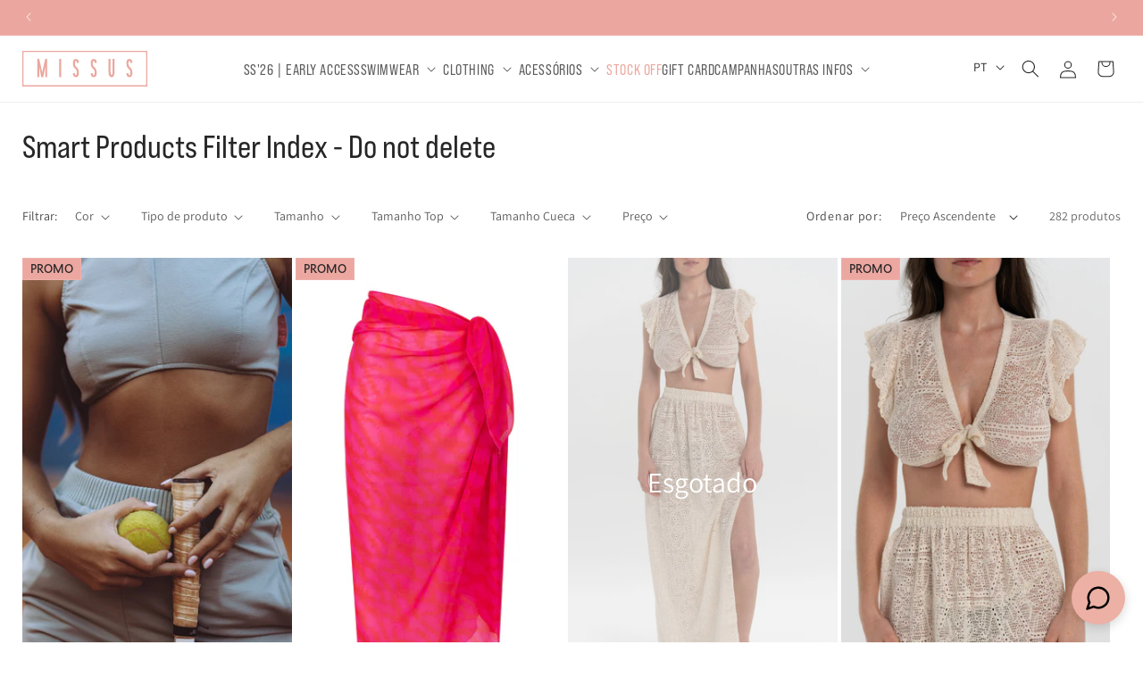

--- FILE ---
content_type: text/html; charset=utf-8
request_url: https://www.missus.pt/collections/globofilter-best-selling-products-index?page=4
body_size: 79101
content:
<!doctype html>
<html class="js" lang="pt-PT">
  <head>
    <meta charset="utf-8">
    <meta http-equiv="X-UA-Compatible" content="IE=edge">
    <meta name="viewport" content="width=device-width,initial-scale=1">
    <meta name="theme-color" content="">
    <meta name="format-detection" content="telephone=no">
    <link rel="canonical" href="https://www.missus.pt/collections/globofilter-best-selling-products-index?page=4"><link rel="icon" type="image/png" href="//www.missus.pt/cdn/shop/files/MISSUS_logotipo_rosa_4C_versao_quadrada-01_1d927f29-cdc4-4844-b8fa-0a9a6ae7c981.jpg?crop=center&height=32&v=1731426572&width=32"><link rel="preconnect" href="https://fonts.shopifycdn.com" crossorigin><title>
      Smart Products Filter Index - Do not delete
 &ndash; Page 4 &ndash; Missus</title>

    

    

<meta property="og:site_name" content="Missus">
<meta property="og:url" content="https://www.missus.pt/collections/globofilter-best-selling-products-index?page=4">
<meta property="og:title" content="Smart Products Filter Index - Do not delete">
<meta property="og:type" content="website">
<meta property="og:description" content="A Missus é uma marca 100% portuguesa, inspirada pela paixão pelas cores, formas e diversidade de padrões. Combinando diferentes áreas de design, a Missus é totalmente inclusiva, oferecendo modelos que valorizam o bem-estar das mulheres com corpos reais, fazendo-as sentir-se sexy, bonitas e elegantes."><meta property="og:image" content="http://www.missus.pt/cdn/shop/files/logo_pink.svg?height=628&pad_color=ffffff&v=1715362453&width=1200">
  <meta property="og:image:secure_url" content="https://www.missus.pt/cdn/shop/files/logo_pink.svg?height=628&pad_color=ffffff&v=1715362453&width=1200">
  <meta property="og:image:width" content="1200">
  <meta property="og:image:height" content="628"><meta name="twitter:site" content="@MissusSwimsuits"><meta name="twitter:card" content="summary_large_image">
<meta name="twitter:title" content="Smart Products Filter Index - Do not delete">
<meta name="twitter:description" content="A Missus é uma marca 100% portuguesa, inspirada pela paixão pelas cores, formas e diversidade de padrões. Combinando diferentes áreas de design, a Missus é totalmente inclusiva, oferecendo modelos que valorizam o bem-estar das mulheres com corpos reais, fazendo-as sentir-se sexy, bonitas e elegantes.">


    <script src="//www.missus.pt/cdn/shop/t/19/assets/constants.js?v=58251544750838685771740507911" defer="defer"></script>
    <script src="//www.missus.pt/cdn/shop/t/19/assets/pubsub.js?v=158357773527763999511740507911" defer="defer"></script>
    <script src="//www.missus.pt/cdn/shop/t/19/assets/global.js?v=132013018937791425801767627682" defer="defer"></script>
    <script src="//www.missus.pt/cdn/shop/t/19/assets/product-info.js?v=25386910077162615021745506444" defer="defer"></script><script src="//www.missus.pt/cdn/shop/t/19/assets/animations.js?v=88693664871331136111740507911" defer="defer"></script><script>window.performance && window.performance.mark && window.performance.mark('shopify.content_for_header.start');</script><meta name="google-site-verification" content="iZq407LoMe-QAQTHzs29nVYu04tkSSHoKA00Mbeu3k8">
<meta name="facebook-domain-verification" content="xrjo6179u6r8pukovn2p9y9i4b621k">
<meta id="shopify-digital-wallet" name="shopify-digital-wallet" content="/65777959139/digital_wallets/dialog">
<meta name="shopify-checkout-api-token" content="d6775a6b66d47b03d78de47a027c285c">
<meta id="in-context-paypal-metadata" data-shop-id="65777959139" data-venmo-supported="false" data-environment="production" data-locale="en_US" data-paypal-v4="true" data-currency="EUR">
<link rel="alternate" type="application/atom+xml" title="Feed" href="/collections/globofilter-best-selling-products-index.atom" />
<link rel="prev" href="/collections/globofilter-best-selling-products-index?page=3">
<link rel="next" href="/collections/globofilter-best-selling-products-index?page=5">
<link rel="alternate" hreflang="x-default" href="https://www.missus.pt/collections/globofilter-best-selling-products-index?page=4">
<link rel="alternate" hreflang="pt" href="https://www.missus.pt/collections/globofilter-best-selling-products-index?page=4">
<link rel="alternate" hreflang="en" href="https://www.missus.pt/en/collections/globofilter-best-selling-products-index?page=4">
<link rel="alternate" hreflang="es" href="https://www.missus.pt/es/collections/globofilter-best-selling-products-index?page=4">
<link rel="alternate" hreflang="es-ES" href="https://www.missus.es/collections/globofilter-best-selling-products-index?page=4">
<link rel="alternate" hreflang="en-ES" href="https://www.missus.es/en/collections/globofilter-best-selling-products-index?page=4">
<link rel="alternate" hreflang="pt-ES" href="https://www.missus.es/pt-pt/collections/globofilter-best-selling-products-index?page=4">
<link rel="alternate" type="application/json+oembed" href="https://www.missus.pt/collections/globofilter-best-selling-products-index.oembed?page=4">
<script async="async" src="/checkouts/internal/preloads.js?locale=pt-PT"></script>
<link rel="preconnect" href="https://shop.app" crossorigin="anonymous">
<script async="async" src="https://shop.app/checkouts/internal/preloads.js?locale=pt-PT&shop_id=65777959139" crossorigin="anonymous"></script>
<script id="apple-pay-shop-capabilities" type="application/json">{"shopId":65777959139,"countryCode":"PT","currencyCode":"EUR","merchantCapabilities":["supports3DS"],"merchantId":"gid:\/\/shopify\/Shop\/65777959139","merchantName":"Missus","requiredBillingContactFields":["postalAddress","email","phone"],"requiredShippingContactFields":["postalAddress","email","phone"],"shippingType":"shipping","supportedNetworks":["visa","maestro","masterCard","amex"],"total":{"type":"pending","label":"Missus","amount":"1.00"},"shopifyPaymentsEnabled":true,"supportsSubscriptions":true}</script>
<script id="shopify-features" type="application/json">{"accessToken":"d6775a6b66d47b03d78de47a027c285c","betas":["rich-media-storefront-analytics"],"domain":"www.missus.pt","predictiveSearch":true,"shopId":65777959139,"locale":"pt-pt"}</script>
<script>var Shopify = Shopify || {};
Shopify.shop = "missusstore.myshopify.com";
Shopify.locale = "pt-PT";
Shopify.currency = {"active":"EUR","rate":"1.0"};
Shopify.country = "PT";
Shopify.theme = {"name":"Skrey | Missus V1.3","id":179033997653,"schema_name":"Dawn","schema_version":"14.0.0","theme_store_id":887,"role":"main"};
Shopify.theme.handle = "null";
Shopify.theme.style = {"id":null,"handle":null};
Shopify.cdnHost = "www.missus.pt/cdn";
Shopify.routes = Shopify.routes || {};
Shopify.routes.root = "/";</script>
<script type="module">!function(o){(o.Shopify=o.Shopify||{}).modules=!0}(window);</script>
<script>!function(o){function n(){var o=[];function n(){o.push(Array.prototype.slice.apply(arguments))}return n.q=o,n}var t=o.Shopify=o.Shopify||{};t.loadFeatures=n(),t.autoloadFeatures=n()}(window);</script>
<script>
  window.ShopifyPay = window.ShopifyPay || {};
  window.ShopifyPay.apiHost = "shop.app\/pay";
  window.ShopifyPay.redirectState = null;
</script>
<script id="shop-js-analytics" type="application/json">{"pageType":"collection"}</script>
<script defer="defer" async type="module" src="//www.missus.pt/cdn/shopifycloud/shop-js/modules/v2/client.init-shop-cart-sync_DN47Rj6Z.pt-PT.esm.js"></script>
<script defer="defer" async type="module" src="//www.missus.pt/cdn/shopifycloud/shop-js/modules/v2/chunk.common_Dbj_QWe8.esm.js"></script>
<script type="module">
  await import("//www.missus.pt/cdn/shopifycloud/shop-js/modules/v2/client.init-shop-cart-sync_DN47Rj6Z.pt-PT.esm.js");
await import("//www.missus.pt/cdn/shopifycloud/shop-js/modules/v2/chunk.common_Dbj_QWe8.esm.js");

  window.Shopify.SignInWithShop?.initShopCartSync?.({"fedCMEnabled":true,"windoidEnabled":true});

</script>
<script>
  window.Shopify = window.Shopify || {};
  if (!window.Shopify.featureAssets) window.Shopify.featureAssets = {};
  window.Shopify.featureAssets['shop-js'] = {"shop-cart-sync":["modules/v2/client.shop-cart-sync_BDZDfMpD.pt-PT.esm.js","modules/v2/chunk.common_Dbj_QWe8.esm.js"],"init-fed-cm":["modules/v2/client.init-fed-cm_CRdRT-3b.pt-PT.esm.js","modules/v2/chunk.common_Dbj_QWe8.esm.js"],"shop-button":["modules/v2/client.shop-button_ODrDFM08.pt-PT.esm.js","modules/v2/chunk.common_Dbj_QWe8.esm.js"],"shop-cash-offers":["modules/v2/client.shop-cash-offers_C3qWfxqX.pt-PT.esm.js","modules/v2/chunk.common_Dbj_QWe8.esm.js","modules/v2/chunk.modal_DXFS2Y1G.esm.js"],"init-windoid":["modules/v2/client.init-windoid_C-95M3Ww.pt-PT.esm.js","modules/v2/chunk.common_Dbj_QWe8.esm.js"],"shop-toast-manager":["modules/v2/client.shop-toast-manager_CGcX180n.pt-PT.esm.js","modules/v2/chunk.common_Dbj_QWe8.esm.js"],"init-shop-email-lookup-coordinator":["modules/v2/client.init-shop-email-lookup-coordinator_DjVAnBJc.pt-PT.esm.js","modules/v2/chunk.common_Dbj_QWe8.esm.js"],"init-shop-cart-sync":["modules/v2/client.init-shop-cart-sync_DN47Rj6Z.pt-PT.esm.js","modules/v2/chunk.common_Dbj_QWe8.esm.js"],"avatar":["modules/v2/client.avatar_BTnouDA3.pt-PT.esm.js"],"pay-button":["modules/v2/client.pay-button_CpfRG-GJ.pt-PT.esm.js","modules/v2/chunk.common_Dbj_QWe8.esm.js"],"init-customer-accounts":["modules/v2/client.init-customer-accounts_BKrrJq4z.pt-PT.esm.js","modules/v2/client.shop-login-button_kpnFuWb1.pt-PT.esm.js","modules/v2/chunk.common_Dbj_QWe8.esm.js","modules/v2/chunk.modal_DXFS2Y1G.esm.js"],"init-shop-for-new-customer-accounts":["modules/v2/client.init-shop-for-new-customer-accounts_BqAOL8Vu.pt-PT.esm.js","modules/v2/client.shop-login-button_kpnFuWb1.pt-PT.esm.js","modules/v2/chunk.common_Dbj_QWe8.esm.js","modules/v2/chunk.modal_DXFS2Y1G.esm.js"],"shop-login-button":["modules/v2/client.shop-login-button_kpnFuWb1.pt-PT.esm.js","modules/v2/chunk.common_Dbj_QWe8.esm.js","modules/v2/chunk.modal_DXFS2Y1G.esm.js"],"init-customer-accounts-sign-up":["modules/v2/client.init-customer-accounts-sign-up_CR2GKel2.pt-PT.esm.js","modules/v2/client.shop-login-button_kpnFuWb1.pt-PT.esm.js","modules/v2/chunk.common_Dbj_QWe8.esm.js","modules/v2/chunk.modal_DXFS2Y1G.esm.js"],"shop-follow-button":["modules/v2/client.shop-follow-button_D4PRhp8u.pt-PT.esm.js","modules/v2/chunk.common_Dbj_QWe8.esm.js","modules/v2/chunk.modal_DXFS2Y1G.esm.js"],"checkout-modal":["modules/v2/client.checkout-modal_Da8YsBIN.pt-PT.esm.js","modules/v2/chunk.common_Dbj_QWe8.esm.js","modules/v2/chunk.modal_DXFS2Y1G.esm.js"],"lead-capture":["modules/v2/client.lead-capture_BGAknlgL.pt-PT.esm.js","modules/v2/chunk.common_Dbj_QWe8.esm.js","modules/v2/chunk.modal_DXFS2Y1G.esm.js"],"shop-login":["modules/v2/client.shop-login_DWGbqCoA.pt-PT.esm.js","modules/v2/chunk.common_Dbj_QWe8.esm.js","modules/v2/chunk.modal_DXFS2Y1G.esm.js"],"payment-terms":["modules/v2/client.payment-terms_ku0Vt5Qm.pt-PT.esm.js","modules/v2/chunk.common_Dbj_QWe8.esm.js","modules/v2/chunk.modal_DXFS2Y1G.esm.js"]};
</script>
<script>(function() {
  var isLoaded = false;
  function asyncLoad() {
    if (isLoaded) return;
    isLoaded = true;
    var urls = ["https:\/\/s.apprl.com\/js\/apprl.js?shop=missusstore.myshopify.com","https:\/\/zeropact-docs.s3.eu-west-1.amazonaws.com\/zeropact.js?shop=missusstore.myshopify.com","https:\/\/s3.eu-west-1.amazonaws.com\/production-klarna-il-shopify-osm\/85d63d6d13c88bd1cfaeb53c0bb76277e79a0a74\/missusstore.myshopify.com-1740522044350.js?shop=missusstore.myshopify.com"];
    for (var i = 0; i < urls.length; i++) {
      var s = document.createElement('script');
      s.type = 'text/javascript';
      s.async = true;
      s.src = urls[i];
      var x = document.getElementsByTagName('script')[0];
      x.parentNode.insertBefore(s, x);
    }
  };
  if(window.attachEvent) {
    window.attachEvent('onload', asyncLoad);
  } else {
    window.addEventListener('load', asyncLoad, false);
  }
})();</script>
<script id="__st">var __st={"a":65777959139,"offset":0,"reqid":"a4d49478-106f-4ad3-9ddd-481a7a7a0e30-1768639931","pageurl":"www.missus.pt\/collections\/globofilter-best-selling-products-index?page=4","u":"7fafc6fb768a","p":"collection","rtyp":"collection","rid":597273051477};</script>
<script>window.ShopifyPaypalV4VisibilityTracking = true;</script>
<script id="captcha-bootstrap">!function(){'use strict';const t='contact',e='account',n='new_comment',o=[[t,t],['blogs',n],['comments',n],[t,'customer']],c=[[e,'customer_login'],[e,'guest_login'],[e,'recover_customer_password'],[e,'create_customer']],r=t=>t.map((([t,e])=>`form[action*='/${t}']:not([data-nocaptcha='true']) input[name='form_type'][value='${e}']`)).join(','),a=t=>()=>t?[...document.querySelectorAll(t)].map((t=>t.form)):[];function s(){const t=[...o],e=r(t);return a(e)}const i='password',u='form_key',d=['recaptcha-v3-token','g-recaptcha-response','h-captcha-response',i],f=()=>{try{return window.sessionStorage}catch{return}},m='__shopify_v',_=t=>t.elements[u];function p(t,e,n=!1){try{const o=window.sessionStorage,c=JSON.parse(o.getItem(e)),{data:r}=function(t){const{data:e,action:n}=t;return t[m]||n?{data:e,action:n}:{data:t,action:n}}(c);for(const[e,n]of Object.entries(r))t.elements[e]&&(t.elements[e].value=n);n&&o.removeItem(e)}catch(o){console.error('form repopulation failed',{error:o})}}const l='form_type',E='cptcha';function T(t){t.dataset[E]=!0}const w=window,h=w.document,L='Shopify',v='ce_forms',y='captcha';let A=!1;((t,e)=>{const n=(g='f06e6c50-85a8-45c8-87d0-21a2b65856fe',I='https://cdn.shopify.com/shopifycloud/storefront-forms-hcaptcha/ce_storefront_forms_captcha_hcaptcha.v1.5.2.iife.js',D={infoText:'Protegido por hCaptcha',privacyText:'Privacidade',termsText:'Termos'},(t,e,n)=>{const o=w[L][v],c=o.bindForm;if(c)return c(t,g,e,D).then(n);var r;o.q.push([[t,g,e,D],n]),r=I,A||(h.body.append(Object.assign(h.createElement('script'),{id:'captcha-provider',async:!0,src:r})),A=!0)});var g,I,D;w[L]=w[L]||{},w[L][v]=w[L][v]||{},w[L][v].q=[],w[L][y]=w[L][y]||{},w[L][y].protect=function(t,e){n(t,void 0,e),T(t)},Object.freeze(w[L][y]),function(t,e,n,w,h,L){const[v,y,A,g]=function(t,e,n){const i=e?o:[],u=t?c:[],d=[...i,...u],f=r(d),m=r(i),_=r(d.filter((([t,e])=>n.includes(e))));return[a(f),a(m),a(_),s()]}(w,h,L),I=t=>{const e=t.target;return e instanceof HTMLFormElement?e:e&&e.form},D=t=>v().includes(t);t.addEventListener('submit',(t=>{const e=I(t);if(!e)return;const n=D(e)&&!e.dataset.hcaptchaBound&&!e.dataset.recaptchaBound,o=_(e),c=g().includes(e)&&(!o||!o.value);(n||c)&&t.preventDefault(),c&&!n&&(function(t){try{if(!f())return;!function(t){const e=f();if(!e)return;const n=_(t);if(!n)return;const o=n.value;o&&e.removeItem(o)}(t);const e=Array.from(Array(32),(()=>Math.random().toString(36)[2])).join('');!function(t,e){_(t)||t.append(Object.assign(document.createElement('input'),{type:'hidden',name:u})),t.elements[u].value=e}(t,e),function(t,e){const n=f();if(!n)return;const o=[...t.querySelectorAll(`input[type='${i}']`)].map((({name:t})=>t)),c=[...d,...o],r={};for(const[a,s]of new FormData(t).entries())c.includes(a)||(r[a]=s);n.setItem(e,JSON.stringify({[m]:1,action:t.action,data:r}))}(t,e)}catch(e){console.error('failed to persist form',e)}}(e),e.submit())}));const S=(t,e)=>{t&&!t.dataset[E]&&(n(t,e.some((e=>e===t))),T(t))};for(const o of['focusin','change'])t.addEventListener(o,(t=>{const e=I(t);D(e)&&S(e,y())}));const B=e.get('form_key'),M=e.get(l),P=B&&M;t.addEventListener('DOMContentLoaded',(()=>{const t=y();if(P)for(const e of t)e.elements[l].value===M&&p(e,B);[...new Set([...A(),...v().filter((t=>'true'===t.dataset.shopifyCaptcha))])].forEach((e=>S(e,t)))}))}(h,new URLSearchParams(w.location.search),n,t,e,['guest_login'])})(!0,!0)}();</script>
<script integrity="sha256-4kQ18oKyAcykRKYeNunJcIwy7WH5gtpwJnB7kiuLZ1E=" data-source-attribution="shopify.loadfeatures" defer="defer" src="//www.missus.pt/cdn/shopifycloud/storefront/assets/storefront/load_feature-a0a9edcb.js" crossorigin="anonymous"></script>
<script crossorigin="anonymous" defer="defer" src="//www.missus.pt/cdn/shopifycloud/storefront/assets/shopify_pay/storefront-65b4c6d7.js?v=20250812"></script>
<script data-source-attribution="shopify.dynamic_checkout.dynamic.init">var Shopify=Shopify||{};Shopify.PaymentButton=Shopify.PaymentButton||{isStorefrontPortableWallets:!0,init:function(){window.Shopify.PaymentButton.init=function(){};var t=document.createElement("script");t.src="https://www.missus.pt/cdn/shopifycloud/portable-wallets/latest/portable-wallets.pt-pt.js",t.type="module",document.head.appendChild(t)}};
</script>
<script data-source-attribution="shopify.dynamic_checkout.buyer_consent">
  function portableWalletsHideBuyerConsent(e){var t=document.getElementById("shopify-buyer-consent"),n=document.getElementById("shopify-subscription-policy-button");t&&n&&(t.classList.add("hidden"),t.setAttribute("aria-hidden","true"),n.removeEventListener("click",e))}function portableWalletsShowBuyerConsent(e){var t=document.getElementById("shopify-buyer-consent"),n=document.getElementById("shopify-subscription-policy-button");t&&n&&(t.classList.remove("hidden"),t.removeAttribute("aria-hidden"),n.addEventListener("click",e))}window.Shopify?.PaymentButton&&(window.Shopify.PaymentButton.hideBuyerConsent=portableWalletsHideBuyerConsent,window.Shopify.PaymentButton.showBuyerConsent=portableWalletsShowBuyerConsent);
</script>
<script data-source-attribution="shopify.dynamic_checkout.cart.bootstrap">document.addEventListener("DOMContentLoaded",(function(){function t(){return document.querySelector("shopify-accelerated-checkout-cart, shopify-accelerated-checkout")}if(t())Shopify.PaymentButton.init();else{new MutationObserver((function(e,n){t()&&(Shopify.PaymentButton.init(),n.disconnect())})).observe(document.body,{childList:!0,subtree:!0})}}));
</script>
<script id='scb4127' type='text/javascript' async='' src='https://www.missus.pt/cdn/shopifycloud/privacy-banner/storefront-banner.js'></script><link id="shopify-accelerated-checkout-styles" rel="stylesheet" media="screen" href="https://www.missus.pt/cdn/shopifycloud/portable-wallets/latest/accelerated-checkout-backwards-compat.css" crossorigin="anonymous">
<style id="shopify-accelerated-checkout-cart">
        #shopify-buyer-consent {
  margin-top: 1em;
  display: inline-block;
  width: 100%;
}

#shopify-buyer-consent.hidden {
  display: none;
}

#shopify-subscription-policy-button {
  background: none;
  border: none;
  padding: 0;
  text-decoration: underline;
  font-size: inherit;
  cursor: pointer;
}

#shopify-subscription-policy-button::before {
  box-shadow: none;
}

      </style>
<script id="sections-script" data-sections="header" defer="defer" src="//www.missus.pt/cdn/shop/t/19/compiled_assets/scripts.js?v=23767"></script>
<script>window.performance && window.performance.mark && window.performance.mark('shopify.content_for_header.end');</script>


    <style data-shopify>
      @font-face {
  font-family: Assistant;
  font-weight: 400;
  font-style: normal;
  font-display: swap;
  src: url("//www.missus.pt/cdn/fonts/assistant/assistant_n4.9120912a469cad1cc292572851508ca49d12e768.woff2") format("woff2"),
       url("//www.missus.pt/cdn/fonts/assistant/assistant_n4.6e9875ce64e0fefcd3f4446b7ec9036b3ddd2985.woff") format("woff");
}

      @font-face {
  font-family: Assistant;
  font-weight: 700;
  font-style: normal;
  font-display: swap;
  src: url("//www.missus.pt/cdn/fonts/assistant/assistant_n7.bf44452348ec8b8efa3aa3068825305886b1c83c.woff2") format("woff2"),
       url("//www.missus.pt/cdn/fonts/assistant/assistant_n7.0c887fee83f6b3bda822f1150b912c72da0f7b64.woff") format("woff");
}

      
      
      @font-face {
  font-family: Assistant;
  font-weight: 400;
  font-style: normal;
  font-display: swap;
  src: url("//www.missus.pt/cdn/fonts/assistant/assistant_n4.9120912a469cad1cc292572851508ca49d12e768.woff2") format("woff2"),
       url("//www.missus.pt/cdn/fonts/assistant/assistant_n4.6e9875ce64e0fefcd3f4446b7ec9036b3ddd2985.woff") format("woff");
}


      
        :root,
        .color-scheme-1 {
          --color-background: 255,255,255;
        
          --gradient-background: #ffffff;
        

        

        --color-foreground: 38,38,38;
        --color-background-contrast: 191,191,191;
        --color-shadow: 18,18,18;
        --color-button: 18,18,18;
        --color-button-text: 255,255,255;
        --color-secondary-button: 255,255,255;
        --color-secondary-button-text: 18,18,18;
        --color-link: 18,18,18;
        --color-badge-foreground: 38,38,38;
        --color-badge-background: 255,255,255;
        --color-badge-border: 38,38,38;
        --payment-terms-background-color: rgb(255 255 255);
      }
      
        
        .color-scheme-2 {
          --color-background: 243,243,243;
        
          --gradient-background: #f3f3f3;
        

        

        --color-foreground: 18,18,18;
        --color-background-contrast: 179,179,179;
        --color-shadow: 18,18,18;
        --color-button: 18,18,18;
        --color-button-text: 243,243,243;
        --color-secondary-button: 243,243,243;
        --color-secondary-button-text: 18,18,18;
        --color-link: 18,18,18;
        --color-badge-foreground: 18,18,18;
        --color-badge-background: 243,243,243;
        --color-badge-border: 18,18,18;
        --payment-terms-background-color: rgb(243 243 243);
      }
      
        
        .color-scheme-3 {
          --color-background: 36,40,51;
        
          --gradient-background: #242833;
        

        

        --color-foreground: 255,255,255;
        --color-background-contrast: 47,52,66;
        --color-shadow: 18,18,18;
        --color-button: 255,255,255;
        --color-button-text: 0,0,0;
        --color-secondary-button: 36,40,51;
        --color-secondary-button-text: 255,255,255;
        --color-link: 255,255,255;
        --color-badge-foreground: 255,255,255;
        --color-badge-background: 36,40,51;
        --color-badge-border: 255,255,255;
        --payment-terms-background-color: rgb(36 40 51);
      }
      
        
        .color-scheme-4 {
          --color-background: 18,18,18;
        
          --gradient-background: #121212;
        

        

        --color-foreground: 255,255,255;
        --color-background-contrast: 146,146,146;
        --color-shadow: 18,18,18;
        --color-button: 255,255,255;
        --color-button-text: 18,18,18;
        --color-secondary-button: 18,18,18;
        --color-secondary-button-text: 255,255,255;
        --color-link: 255,255,255;
        --color-badge-foreground: 255,255,255;
        --color-badge-background: 18,18,18;
        --color-badge-border: 255,255,255;
        --payment-terms-background-color: rgb(18 18 18);
      }
      
        
        .color-scheme-5 {
          --color-background: 255,255,255;
        
          --gradient-background: #ffffff;
        

        

        --color-foreground: 255,255,255;
        --color-background-contrast: 191,191,191;
        --color-shadow: 255,255,255;
        --color-button: 255,255,255;
        --color-button-text: 255,255,255;
        --color-secondary-button: 255,255,255;
        --color-secondary-button-text: 255,255,255;
        --color-link: 255,255,255;
        --color-badge-foreground: 255,255,255;
        --color-badge-background: 255,255,255;
        --color-badge-border: 255,255,255;
        --payment-terms-background-color: rgb(255 255 255);
      }
      
        
        .color-scheme-affca5c4-2c23-405f-8734-26a7e1ef1abe {
          --color-background: 255,255,255;
        
          --gradient-background: #ffffff;
        

        

        --color-foreground: 235,167,159;
        --color-background-contrast: 191,191,191;
        --color-shadow: 18,18,18;
        --color-button: 18,18,18;
        --color-button-text: 255,255,255;
        --color-secondary-button: 255,255,255;
        --color-secondary-button-text: 18,18,18;
        --color-link: 18,18,18;
        --color-badge-foreground: 235,167,159;
        --color-badge-background: 255,255,255;
        --color-badge-border: 235,167,159;
        --payment-terms-background-color: rgb(255 255 255);
      }
      

      body, .color-scheme-1, .color-scheme-2, .color-scheme-3, .color-scheme-4, .color-scheme-5, .color-scheme-affca5c4-2c23-405f-8734-26a7e1ef1abe {
        color: rgba(var(--color-foreground), 1);
        background-color: rgb(var(--color-background));
      }

      :root {
        --font-body-family: Assistant, sans-serif;
        --font-body-style: normal;
        --font-body-weight: 400;
        --font-body-weight-bold: 700;

        --font-heading-family: Assistant, sans-serif;
        --font-heading-style: normal;
        --font-heading-weight: 400;

        --font-body-scale: 1.0;
        --font-heading-scale: 1.1;

        --media-padding: px;
        --media-border-opacity: 0.05;
        --media-border-width: 1px;
        --media-radius: 0px;
        --media-shadow-opacity: 0.0;
        --media-shadow-horizontal-offset: 0px;
        --media-shadow-vertical-offset: 4px;
        --media-shadow-blur-radius: 5px;
        --media-shadow-visible: 0;

        --page-width: 140rem;
        --page-width-margin: 0rem;

        --product-card-image-padding: 0.0rem;
        --product-card-corner-radius: 0.0rem;
        --product-card-text-alignment: left;
        --product-card-border-width: 0.0rem;
        --product-card-border-opacity: 0.1;
        --product-card-shadow-opacity: 0.0;
        --product-card-shadow-visible: 0;
        --product-card-shadow-horizontal-offset: 0.0rem;
        --product-card-shadow-vertical-offset: 0.4rem;
        --product-card-shadow-blur-radius: 0.5rem;

        --collection-card-image-padding: 0.0rem;
        --collection-card-corner-radius: 0.0rem;
        --collection-card-text-alignment: left;
        --collection-card-border-width: 0.0rem;
        --collection-card-border-opacity: 0.1;
        --collection-card-shadow-opacity: 0.0;
        --collection-card-shadow-visible: 0;
        --collection-card-shadow-horizontal-offset: 0.0rem;
        --collection-card-shadow-vertical-offset: 0.4rem;
        --collection-card-shadow-blur-radius: 0.5rem;

        --blog-card-image-padding: 0.0rem;
        --blog-card-corner-radius: 0.0rem;
        --blog-card-text-alignment: left;
        --blog-card-border-width: 0.0rem;
        --blog-card-border-opacity: 0.1;
        --blog-card-shadow-opacity: 0.0;
        --blog-card-shadow-visible: 0;
        --blog-card-shadow-horizontal-offset: 0.0rem;
        --blog-card-shadow-vertical-offset: 0.4rem;
        --blog-card-shadow-blur-radius: 0.5rem;

        --badge-corner-radius: 4.0rem;

        --popup-border-width: 1px;
        --popup-border-opacity: 0.1;
        --popup-corner-radius: 0px;
        --popup-shadow-opacity: 0.05;
        --popup-shadow-horizontal-offset: 0px;
        --popup-shadow-vertical-offset: 4px;
        --popup-shadow-blur-radius: 5px;

        --drawer-border-width: 1px;
        --drawer-border-opacity: 0.1;
        --drawer-shadow-opacity: 0.0;
        --drawer-shadow-horizontal-offset: 0px;
        --drawer-shadow-vertical-offset: 4px;
        --drawer-shadow-blur-radius: 5px;

        --spacing-sections-desktop: 0px;
        --spacing-sections-mobile: 0px;

        --grid-desktop-vertical-spacing: 8px;
        --grid-desktop-horizontal-spacing: 4px;
        --grid-mobile-vertical-spacing: 4px;
        --grid-mobile-horizontal-spacing: 2px;

        --text-boxes-border-opacity: 0.1;
        --text-boxes-border-width: 0px;
        --text-boxes-radius: 0px;
        --text-boxes-shadow-opacity: 0.0;
        --text-boxes-shadow-visible: 0;
        --text-boxes-shadow-horizontal-offset: 0px;
        --text-boxes-shadow-vertical-offset: 4px;
        --text-boxes-shadow-blur-radius: 5px;

        --buttons-radius: 0px;
        --buttons-radius-outset: 0px;
        --buttons-border-width: 1px;
        --buttons-border-opacity: 1.0;
        --buttons-shadow-opacity: 0.0;
        --buttons-shadow-visible: 0;
        --buttons-shadow-horizontal-offset: 0px;
        --buttons-shadow-vertical-offset: 4px;
        --buttons-shadow-blur-radius: 5px;
        --buttons-border-offset: 0px;

        --inputs-radius: 0px;
        --inputs-border-width: 1px;
        --inputs-border-opacity: 0.55;
        --inputs-shadow-opacity: 0.0;
        --inputs-shadow-horizontal-offset: 0px;
        --inputs-margin-offset: 0px;
        --inputs-shadow-vertical-offset: 4px;
        --inputs-shadow-blur-radius: 5px;
        --inputs-radius-outset: 0px;

        --variant-pills-radius: 40px;
        --variant-pills-border-width: 1px;
        --variant-pills-border-opacity: 0.55;
        --variant-pills-shadow-opacity: 0.0;
        --variant-pills-shadow-horizontal-offset: 0px;
        --variant-pills-shadow-vertical-offset: 4px;
        --variant-pills-shadow-blur-radius: 5px;
      }

      *,
      *::before,
      *::after {
        box-sizing: inherit;
      }

      html {
        box-sizing: border-box;
        font-size: calc(var(--font-body-scale) * 62.5%);
        height: 100%;
      }

      body {
        display: grid;
        grid-template-rows: auto auto 1fr auto;
        grid-template-columns: 100%;
        min-height: 100%;
        margin: 0;
        font-size: 1.5rem;
        line-height: calc(1 + 0.8 / var(--font-body-scale));
        font-family: var(--font-body-family);
        font-style: var(--font-body-style);
        font-weight: var(--font-body-weight);
      }

      @media screen and (min-width: 750px) {
        body {
          font-size: 1.6rem;
        }
      }
    </style>

    <link href="//www.missus.pt/cdn/shop/t/19/assets/base.css?v=110053490396555391061748534953" rel="stylesheet" type="text/css" media="all" />
    <link href="//www.missus.pt/cdn/shop/t/19/assets/index_fonts.css?v=4021713837564749391740507911" rel="stylesheet" type="text/css" media="all" />
    <link href="//www.missus.pt/cdn/shop/t/19/assets/style.css?v=126851030948060542991768242780" rel="stylesheet" type="text/css" media="all" />

      <link rel="preload" as="font" href="//www.missus.pt/cdn/fonts/assistant/assistant_n4.9120912a469cad1cc292572851508ca49d12e768.woff2" type="font/woff2" crossorigin>
      

      <link rel="preload" as="font" href="//www.missus.pt/cdn/fonts/assistant/assistant_n4.9120912a469cad1cc292572851508ca49d12e768.woff2" type="font/woff2" crossorigin>
      
<link href="//www.missus.pt/cdn/shop/t/19/assets/component-localization-form.css?v=115895588004488911071748534954" rel="stylesheet" type="text/css" media="all" />
      <script src="//www.missus.pt/cdn/shop/t/19/assets/localization-form.js?v=169565320306168926741740507911" defer="defer"></script><link
        rel="stylesheet"
        href="//www.missus.pt/cdn/shop/t/19/assets/component-predictive-search.css?v=118923337488134913561740507911"
        media="print"
        onload="this.media='all'"
      ><script>
      if (Shopify.designMode) {
        document.documentElement.classList.add('shopify-design-mode');
      }
    </script>
  <!-- BEGIN app block: shopify://apps/napps/blocks/smartbanner/a5af0bc2-c9ec-4701-9d40-46a850ee18d4 -->
  <script src="https://napps-storage.b-cdn.net/scripts/smartbanner.js?napps=1&shopId=missusstore&v=1.1" type="text/javascript" defer="defer"></script>

<script>
window.nappsSettings = window.nappsSettings || {}


window.nappsSettings.smartbanner = true
window.nappsSettings.smartbannerSettings = {"settings":{"enable":true,"description":"Get our app \u0026 Discover more","enableSmartbannerCoupon":false,"title":"MISSUS APP","getButton":"Get"},"shopName":"Missus","logo":"https:\/\/napps-storage.b-cdn.net\/missusstore\/cdcbf82b-94b4-42fe-af71-42edba853967","appStoreUrl":"https:\/\/apps.apple.com\/us\/app\/missus\/id1621556940","playStoreUrl":"https:\/\/play.google.com\/store\/apps\/details?id=pt.missuspt.store","couponId":3,"dynamicLink":"https:\/\/dynamic-missusstore.napps-solutions.com\/s\/QRAq4w"}

</script>



<!-- END app block --><!-- BEGIN app block: shopify://apps/microsoft-clarity/blocks/clarity_js/31c3d126-8116-4b4a-8ba1-baeda7c4aeea -->
<script type="text/javascript">
  (function (c, l, a, r, i, t, y) {
    c[a] = c[a] || function () { (c[a].q = c[a].q || []).push(arguments); };
    t = l.createElement(r); t.async = 1; t.src = "https://www.clarity.ms/tag/" + i + "?ref=shopify";
    y = l.getElementsByTagName(r)[0]; y.parentNode.insertBefore(t, y);

    c.Shopify.loadFeatures([{ name: "consent-tracking-api", version: "0.1" }], error => {
      if (error) {
        console.error("Error loading Shopify features:", error);
        return;
      }

      c[a]('consentv2', {
        ad_Storage: c.Shopify.customerPrivacy.marketingAllowed() ? "granted" : "denied",
        analytics_Storage: c.Shopify.customerPrivacy.analyticsProcessingAllowed() ? "granted" : "denied",
      });
    });

    l.addEventListener("visitorConsentCollected", function (e) {
      c[a]('consentv2', {
        ad_Storage: e.detail.marketingAllowed ? "granted" : "denied",
        analytics_Storage: e.detail.analyticsAllowed ? "granted" : "denied",
      });
    });
  })(window, document, "clarity", "script", "sngwu8i6pj");
</script>



<!-- END app block --><!-- BEGIN app block: shopify://apps/t-lab-ai-language-translate/blocks/custom_translations/b5b83690-efd4-434d-8c6a-a5cef4019faf --><!-- BEGIN app snippet: custom_translation_scripts --><script>
(()=>{var o=/\([0-9]+?\)$/,M=/\r?\n|\r|\t|\xa0|\u200B|\u200E|&nbsp;| /g,v=/<\/?[a-z][\s\S]*>/i,t=/^(https?:\/\/|\/\/)[^\s/$.?#].[^\s]*$/i,k=/\{\{\s*([a-zA-Z_]\w*)\s*\}\}/g,p=/\{\{\s*([a-zA-Z_]\w*)\s*\}\}/,r=/^(https:)?\/\/cdn\.shopify\.com\/(.+)\.(png|jpe?g|gif|webp|svgz?|bmp|tiff?|ico|avif)/i,e=/^(https:)?\/\/cdn\.shopify\.com/i,a=/\b(?:https?|ftp)?:?\/\/?[^\s\/]+\/[^\s]+\.(?:png|jpe?g|gif|webp|svgz?|bmp|tiff?|ico|avif)\b/i,I=/url\(['"]?(.*?)['"]?\)/,m="__label:",i=document.createElement("textarea"),u={t:["src","data-src","data-source","data-href","data-zoom","data-master","data-bg","base-src"],i:["srcset","data-srcset"],o:["href","data-href"],u:["href","data-href","data-src","data-zoom"]},g=new Set(["img","picture","button","p","a","input"]),h=16.67,s=function(n){return n.nodeType===Node.ELEMENT_NODE},c=function(n){return n.nodeType===Node.TEXT_NODE};function w(n){return r.test(n.trim())||a.test(n.trim())}function b(n){return(n=>(n=n.trim(),t.test(n)))(n)||e.test(n.trim())}var l=function(n){return!n||0===n.trim().length};function j(n){return i.innerHTML=n,i.value}function T(n){return A(j(n))}function A(n){return n.trim().replace(o,"").replace(M,"").trim()}var _=1e3;function D(n){n=n.trim().replace(M,"").replace(/&amp;/g,"&").replace(/&gt;/g,">").replace(/&lt;/g,"<").trim();return n.length>_?N(n):n}function E(n){return n.trim().toLowerCase().replace(/^https:/i,"")}function N(n){for(var t=5381,r=0;r<n.length;r++)t=(t<<5)+t^n.charCodeAt(r);return(t>>>0).toString(36)}function f(n){for(var t=document.createElement("template"),r=(t.innerHTML=n,["SCRIPT","IFRAME","OBJECT","EMBED","LINK","META"]),e=/^(on\w+|srcdoc|style)$/i,a=document.createTreeWalker(t.content,NodeFilter.SHOW_ELEMENT),i=a.nextNode();i;i=a.nextNode()){var o=i;if(r.includes(o.nodeName))o.remove();else for(var u=o.attributes.length-1;0<=u;--u)e.test(o.attributes[u].name)&&o.removeAttribute(o.attributes[u].name)}return t.innerHTML}function d(n,t,r){void 0===r&&(r=20);for(var e=n,a=0;e&&e.parentElement&&a<r;){for(var i=e.parentElement,o=0,u=t;o<u.length;o++)for(var s=u[o],c=0,l=s.l;c<l.length;c++){var f=l[c];switch(f.type){case"class":for(var d=0,v=i.classList;d<v.length;d++){var p=v[d];if(f.value.test(p))return s.label}break;case"id":if(i.id&&f.value.test(i.id))return s.label;break;case"attribute":if(i.hasAttribute(f.name)){if(!f.value)return s.label;var m=i.getAttribute(f.name);if(m&&f.value.test(m))return s.label}}}e=i,a++}return"unknown"}function y(n,t){var r,e,a;"function"==typeof window.fetch&&"AbortController"in window?(r=new AbortController,e=setTimeout(function(){return r.abort()},3e3),fetch(n,{credentials:"same-origin",signal:r.signal}).then(function(n){return clearTimeout(e),n.ok?n.json():Promise.reject(n)}).then(t).catch(console.error)):((a=new XMLHttpRequest).onreadystatechange=function(){4===a.readyState&&200===a.status&&t(JSON.parse(a.responseText))},a.open("GET",n,!0),a.timeout=3e3,a.send())}function O(){var l=/([^\s]+)\.(png|jpe?g|gif|webp|svgz?|bmp|tiff?|ico|avif)$/i,f=/_(\{width\}x*|\{width\}x\{height\}|\d{3,4}x\d{3,4}|\d{3,4}x|x\d{3,4}|pinco|icon|thumb|small|compact|medium|large|grande|original|master)(_crop_\w+)*(@[2-3]x)*(.progressive)*$/i,d=/^(https?|ftp|file):\/\//i;function r(n){var t,r="".concat(n.path).concat(n.v).concat(null!=(r=n.size)?r:"",".").concat(n.p);return n.m&&(r="".concat(n.path).concat(n.m,"/").concat(n.v).concat(null!=(t=n.size)?t:"",".").concat(n.p)),n.host&&(r="".concat(null!=(t=n.protocol)?t:"","//").concat(n.host).concat(r)),n.g&&(r+=n.g),r}return{h:function(n){var t=!0,r=(d.test(n)||n.startsWith("//")||(t=!1,n="https://example.com"+n),t);n.startsWith("//")&&(r=!1,n="https:"+n);try{new URL(n)}catch(n){return null}var e,a,i,o,u,s,n=new URL(n),c=n.pathname.split("/").filter(function(n){return n});return c.length<1||(a=c.pop(),e=null!=(e=c.pop())?e:null,null===(a=a.match(l)))?null:(s=a[1],a=a[2],i=s.match(f),o=s,(u=null)!==i&&(o=s.substring(0,i.index),u=i[0]),s=0<c.length?"/"+c.join("/")+"/":"/",{protocol:r?n.protocol:null,host:t?n.host:null,path:s,g:n.search,m:e,v:o,size:u,p:a,version:n.searchParams.get("v"),width:n.searchParams.get("width")})},T:r,S:function(n){return(n.m?"/".concat(n.m,"/"):"/").concat(n.v,".").concat(n.p)},M:function(n){return(n.m?"/".concat(n.m,"/"):"/").concat(n.v,".").concat(n.p,"?v=").concat(n.version||"0")},k:function(n,t){return r({protocol:t.protocol,host:t.host,path:t.path,g:t.g,m:t.m,v:t.v,size:n.size,p:t.p,version:t.version,width:t.width})}}}var x,S,C={},H={};function q(p,n){var m=new Map,g=new Map,i=new Map,r=new Map,e=new Map,a=new Map,o=new Map,u=function(n){return n.toLowerCase().replace(/[\s\W_]+/g,"")},s=new Set(n.A.map(u)),c=0,l=!1,f=!1,d=O();function v(n,t,r){s.has(u(n))||n&&t&&(r.set(n,t),l=!0)}function t(n,t){if(n&&n.trim()&&0!==m.size){var r=A(n),e=H[r];if(e&&(p.log("dictionary",'Overlapping text: "'.concat(n,'" related to html: "').concat(e,'"')),t)&&(n=>{if(n)for(var t=h(n.outerHTML),r=t._,e=(t.I||(r=0),n.parentElement),a=0;e&&a<5;){var i=h(e.outerHTML),o=i.I,i=i._;if(o){if(p.log("dictionary","Ancestor depth ".concat(a,": overlap score=").concat(i.toFixed(3),", base=").concat(r.toFixed(3))),r<i)return 1;if(i<r&&0<r)return}e=e.parentElement,a++}})(t))p.log("dictionary",'Skipping text translation for "'.concat(n,'" because an ancestor HTML translation exists'));else{e=m.get(r);if(e)return e;var a=n;if(a&&a.trim()&&0!==g.size){for(var i,o,u,s=g.entries(),c=s.next();!c.done;){var l=c.value[0],f=c.value[1],d=a.trim().match(l);if(d&&1<d.length){i=l,o=f,u=d;break}c=s.next()}if(i&&o&&u){var v=u.slice(1),t=o.match(k);if(t&&t.length===v.length)return t.reduce(function(n,t,r){return n.replace(t,v[r])},o)}}}}return null}function h(n){var r,e,a;return!n||!n.trim()||0===i.size?{I:null,_:0}:(r=D(n),a=0,(e=null)!=(n=i.get(r))?{I:n,_:1}:(i.forEach(function(n,t){-1!==t.indexOf(r)&&(t=r.length/t.length,a<t)&&(a=t,e=n)}),{I:e,_:a}))}function w(n){return n&&n.trim()&&0!==i.size&&(n=D(n),null!=(n=i.get(n)))?n:null}function b(n){if(n&&n.trim()&&0!==r.size){var t=E(n),t=r.get(t);if(t)return t;t=d.h(n);if(t){n=d.M(t).toLowerCase(),n=r.get(n);if(n)return n;n=d.S(t).toLowerCase(),t=r.get(n);if(t)return t}}return null}function T(n){return!n||!n.trim()||0===e.size||void 0===(n=e.get(A(n)))?null:n}function y(n){return!n||!n.trim()||0===a.size||void 0===(n=a.get(E(n)))?null:n}function x(n){var t;return!n||!n.trim()||0===o.size?null:null!=(t=o.get(A(n)))?t:(t=D(n),void 0!==(n=o.get(t))?n:null)}function S(){var n={j:m,D:g,N:i,O:r,C:e,H:a,q:o,L:l,R:c,F:C};return JSON.stringify(n,function(n,t){return t instanceof Map?Object.fromEntries(t.entries()):t})}return{J:function(n,t){v(n,t,m)},U:function(n,t){n&&t&&(n=new RegExp("^".concat(n,"$"),"s"),g.set(n,t),l=!0)},$:function(n,t){var r;n!==t&&(v((r=j(r=n).trim().replace(M,"").trim()).length>_?N(r):r,t,i),c=Math.max(c,n.length))},P:function(n,t){v(n,t,r),(n=d.h(n))&&(v(d.M(n).toLowerCase(),t,r),v(d.S(n).toLowerCase(),t,r))},G:function(n,t){v(n.replace("[img-alt]","").replace(M,"").trim(),t,e)},B:function(n,t){v(n,t,a)},W:function(n,t){f=!0,v(n,t,o)},V:function(){return p.log("dictionary","Translation dictionaries: ",S),i.forEach(function(n,r){m.forEach(function(n,t){r!==t&&-1!==r.indexOf(t)&&(C[t]=A(n),H[t]=r)})}),p.log("dictionary","appliedTextTranslations: ",JSON.stringify(C)),p.log("dictionary","overlappingTexts: ",JSON.stringify(H)),{L:l,Z:f,K:t,X:w,Y:b,nn:T,tn:y,rn:x}}}}function z(n,t,r){function f(n,t){t=n.split(t);return 2===t.length?t[1].trim()?t:[t[0]]:[n]}var d=q(r,t);return n.forEach(function(n){if(n){var c,l=n.name,n=n.value;if(l&&n){if("string"==typeof n)try{c=JSON.parse(n)}catch(n){return void r.log("dictionary","Invalid metafield JSON for "+l,function(){return String(n)})}else c=n;c&&Object.keys(c).forEach(function(e){if(e){var n,t,r,a=c[e];if(a)if(e!==a)if(l.includes("judge"))r=T(e),d.W(r,a);else if(e.startsWith("[img-alt]"))d.G(e,a);else if(e.startsWith("[img-src]"))n=E(e.replace("[img-src]","")),d.P(n,a);else if(v.test(e))d.$(e,a);else if(w(e))n=E(e),d.P(n,a);else if(b(e))r=E(e),d.B(r,a);else if("/"===(n=(n=e).trim())[0]&&"/"!==n[1]&&(r=E(e),d.B(r,a),r=T(e),d.J(r,a)),p.test(e))(s=(r=e).match(k))&&0<s.length&&(t=r.replace(/[-\/\\^$*+?.()|[\]]/g,"\\$&"),s.forEach(function(n){t=t.replace(n,"(.*)")}),d.U(t,a));else if(e.startsWith(m))r=a.replace(m,""),s=e.replace(m,""),d.J(T(s),r);else{if("product_tags"===l)for(var i=0,o=["_",":"];i<o.length;i++){var u=(n=>{if(e.includes(n)){var t=f(e,n),r=f(a,n);if(t.length===r.length)return t.forEach(function(n,t){n!==r[t]&&(d.J(T(n),r[t]),d.J(T("".concat(n,":")),"".concat(r[t],":")))}),{value:void 0}}})(o[i]);if("object"==typeof u)return u.value}var s=T(e);s!==a&&d.J(s,a)}}})}}}),d.V()}function L(y,x){var e=[{label:"judge-me",l:[{type:"class",value:/jdgm/i},{type:"id",value:/judge-me/i},{type:"attribute",name:"data-widget-name",value:/review_widget/i}]}],a=O();function S(r,n,e){n.forEach(function(n){var t=r.getAttribute(n);t&&(t=n.includes("href")?e.tn(t):e.K(t))&&r.setAttribute(n,t)})}function M(n,t,r){var e,a=n.getAttribute(t);a&&((e=i(a=E(a.split("&")[0]),r))?n.setAttribute(t,e):(e=r.tn(a))&&n.setAttribute(t,e))}function k(n,t,r){var e=n.getAttribute(t);e&&(e=((n,t)=>{var r=(n=n.split(",").filter(function(n){return null!=n&&""!==n.trim()}).map(function(n){var n=n.trim().split(/\s+/),t=n[0].split("?"),r=t[0],t=t[1],t=t?t.split("&"):[],e=((n,t)=>{for(var r=0;r<n.length;r++)if(t(n[r]))return n[r];return null})(t,function(n){return n.startsWith("v=")}),t=t.filter(function(n){return!n.startsWith("v=")}),n=n[1];return{url:r,version:e,en:t.join("&"),size:n}}))[0].url;if(r=i(r=n[0].version?"".concat(r,"?").concat(n[0].version):r,t)){var e=a.h(r);if(e)return n.map(function(n){var t=n.url,r=a.h(t);return r&&(t=a.k(r,e)),n.en&&(r=t.includes("?")?"&":"?",t="".concat(t).concat(r).concat(n.en)),t=n.size?"".concat(t," ").concat(n.size):t}).join(",")}})(e,r))&&n.setAttribute(t,e)}function i(n,t){var r=a.h(n);return null===r?null:(n=t.Y(n))?null===(n=a.h(n))?null:a.k(r,n):(n=a.S(r),null===(t=t.Y(n))||null===(n=a.h(t))?null:a.k(r,n))}function A(n,t,r){var e,a,i,o;r.an&&(e=n,a=r.on,u.o.forEach(function(n){var t=e.getAttribute(n);if(!t)return!1;!t.startsWith("/")||t.startsWith("//")||t.startsWith(a)||(t="".concat(a).concat(t),e.setAttribute(n,t))})),i=n,r=u.u.slice(),o=t,r.forEach(function(n){var t,r=i.getAttribute(n);r&&(w(r)?(t=o.Y(r))&&i.setAttribute(n,t):(t=o.tn(r))&&i.setAttribute(n,t))})}function _(t,r){var n,e,a,i,o;u.t.forEach(function(n){return M(t,n,r)}),u.i.forEach(function(n){return k(t,n,r)}),e="alt",a=r,(o=(n=t).getAttribute(e))&&((i=a.nn(o))?n.setAttribute(e,i):(i=a.K(o))&&n.setAttribute(e,i))}return{un:function(n){return!(!n||!s(n)||x.sn.includes((n=n).tagName.toLowerCase())||n.classList.contains("tl-switcher-container")||(n=n.parentNode)&&["SCRIPT","STYLE"].includes(n.nodeName.toUpperCase()))},cn:function(n){if(c(n)&&null!=(t=n.textContent)&&t.trim()){if(y.Z)if("judge-me"===d(n,e,5)){var t=y.rn(n.textContent);if(t)return void(n.textContent=j(t))}var r,t=y.K(n.textContent,n.parentElement||void 0);t&&(r=n.textContent.trim().replace(o,"").trim(),n.textContent=j(n.textContent.replace(r,t)))}},ln:function(n){if(!!l(n.textContent)||!n.innerHTML)return!1;if(y.Z&&"judge-me"===d(n,e,5)){var t=y.rn(n.innerHTML);if(t)return n.innerHTML=f(t),!0}t=y.X(n.innerHTML);return!!t&&(n.innerHTML=f(t),!0)},fn:function(n){var t,r,e,a,i,o,u,s,c,l;switch(S(n,["data-label","title"],y),n.tagName.toLowerCase()){case"span":S(n,["data-tooltip"],y);break;case"a":A(n,y,x);break;case"input":c=u=y,(l=(s=o=n).getAttribute("type"))&&("submit"===l||"button"===l)&&(l=s.getAttribute("value"),c=c.K(l))&&s.setAttribute("value",c),S(o,["placeholder"],u);break;case"textarea":S(n,["placeholder"],y);break;case"img":_(n,y);break;case"picture":for(var f=y,d=n.childNodes,v=0;v<d.length;v++){var p=d[v];if(p.tagName)switch(p.tagName.toLowerCase()){case"source":k(p,"data-srcset",f),k(p,"srcset",f);break;case"img":_(p,f)}}break;case"div":s=l=y,(u=o=c=n)&&(o=o.style.backgroundImage||o.getAttribute("data-bg")||"")&&"none"!==o&&(o=o.match(I))&&o[1]&&(o=o[1],s=s.Y(o))&&(u.style.backgroundImage='url("'.concat(s,'")')),a=c,i=l,["src","data-src","data-bg"].forEach(function(n){return M(a,n,i)}),["data-bgset"].forEach(function(n){return k(a,n,i)}),["data-href"].forEach(function(n){return S(a,[n],i)});break;case"button":r=y,(e=(t=n).getAttribute("value"))&&(r=r.K(e))&&t.setAttribute("value",r);break;case"iframe":e=y,(r=(t=n).getAttribute("src"))&&(e=e.tn(r))&&t.setAttribute("src",e);break;case"video":for(var m=n,g=y,h=["src"],w=0;w<h.length;w++){var b=h[w],T=m.getAttribute(b);T&&(T=g.tn(T))&&m.setAttribute(b,T)}}},getImageTranslation:function(n){return i(n,y)}}}function R(s,c,l){r=c.dn,e=new WeakMap;var r,e,a={add:function(n){var t=Date.now()+r;e.set(n,t)},has:function(n){var t=null!=(t=e.get(n))?t:0;return!(Date.now()>=t&&(e.delete(n),1))}},i=[],o=[],f=[],d=[],u=2*h,v=3*h;function p(n){var t,r,e;n&&(n.nodeType===Node.TEXT_NODE&&s.un(n.parentElement)?s.cn(n):s.un(n)&&(n=n,s.fn(n),t=g.has(n.tagName.toLowerCase())||(t=(t=n).getBoundingClientRect(),r=window.innerHeight||document.documentElement.clientHeight,e=window.innerWidth||document.documentElement.clientWidth,r=t.top<=r&&0<=t.top+t.height,e=t.left<=e&&0<=t.left+t.width,r&&e),a.has(n)||(t?i:o).push(n)))}function m(n){if(l.log("messageHandler","Processing element:",n),s.un(n)){var t=s.ln(n);if(a.add(n),!t){var r=n.childNodes;l.log("messageHandler","Child nodes:",r);for(var e=0;e<r.length;e++)p(r[e])}}}requestAnimationFrame(function n(){for(var t=performance.now();0<i.length;){var r=i.shift();if(r&&!a.has(r)&&m(r),performance.now()-t>=v)break}requestAnimationFrame(n)}),requestAnimationFrame(function n(){for(var t=performance.now();0<o.length;){var r=o.shift();if(r&&!a.has(r)&&m(r),performance.now()-t>=u)break}requestAnimationFrame(n)}),c.vn&&requestAnimationFrame(function n(){for(var t=performance.now();0<f.length;){var r=f.shift();if(r&&s.fn(r),performance.now()-t>=u)break}requestAnimationFrame(n)}),c.pn&&requestAnimationFrame(function n(){for(var t=performance.now();0<d.length;){var r=d.shift();if(r&&s.cn(r),performance.now()-t>=u)break}requestAnimationFrame(n)});var n={subtree:!0,childList:!0,attributes:c.vn,characterData:c.pn};new MutationObserver(function(n){l.log("observer","Observer:",n);for(var t=0;t<n.length;t++){var r=n[t];switch(r.type){case"childList":for(var e=r.addedNodes,a=0;a<e.length;a++)p(e[a]);var i=r.target.childNodes;if(i.length<=10)for(var o=0;o<i.length;o++)p(i[o]);break;case"attributes":var u=r.target;s.un(u)&&u&&f.push(u);break;case"characterData":c.pn&&(u=r.target)&&u.nodeType===Node.TEXT_NODE&&d.push(u)}}}).observe(document.documentElement,n)}void 0===window.TranslationLab&&(window.TranslationLab={}),window.TranslationLab.CustomTranslations=(x=(()=>{var a;try{a=window.localStorage.getItem("tlab_debug_mode")||null}catch(n){a=null}return{log:function(n,t){for(var r=[],e=2;e<arguments.length;e++)r[e-2]=arguments[e];!a||"observer"===n&&"all"===a||("all"===a||a===n||"custom"===n&&"custom"===a)&&(n=r.map(function(n){if("function"==typeof n)try{return n()}catch(n){return"Error generating parameter: ".concat(n.message)}return n}),console.log.apply(console,[t].concat(n)))}}})(),S=null,{init:function(n,t){n&&!n.isPrimaryLocale&&n.translationsMetadata&&n.translationsMetadata.length&&(0<(t=((n,t,r,e)=>{function a(n,t){for(var r=[],e=2;e<arguments.length;e++)r[e-2]=arguments[e];for(var a=0,i=r;a<i.length;a++){var o=i[a];if(o&&void 0!==o[n])return o[n]}return t}var i=window.localStorage.getItem("tlab_feature_options"),o=null;if(i)try{o=JSON.parse(i)}catch(n){e.log("dictionary","Invalid tlab_feature_options JSON",String(n))}var r=a("useMessageHandler",!0,o,i=r),u=a("messageHandlerCooldown",2e3,o,i),s=a("localizeUrls",!1,o,i),c=a("processShadowRoot",!1,o,i),l=a("attributesMutations",!1,o,i),f=a("processCharacterData",!1,o,i),d=a("excludedTemplates",[],o,i),o=a("phraseIgnoreList",[],o,i);return e.log("dictionary","useMessageHandler:",r),e.log("dictionary","messageHandlerCooldown:",u),e.log("dictionary","localizeUrls:",s),e.log("dictionary","processShadowRoot:",c),e.log("dictionary","attributesMutations:",l),e.log("dictionary","processCharacterData:",f),e.log("dictionary","excludedTemplates:",d),e.log("dictionary","phraseIgnoreList:",o),{sn:["html","head","meta","script","noscript","style","link","canvas","svg","g","path","ellipse","br","hr"],locale:n,on:t,gn:r,dn:u,an:s,hn:c,vn:l,pn:f,mn:d,A:o}})(n.locale,n.on,t,x)).mn.length&&t.mn.includes(n.template)||(n=z(n.translationsMetadata,t,x),S=L(n,t),n.L&&(t.gn&&R(S,t,x),window.addEventListener("DOMContentLoaded",function(){function e(n){n=/\/products\/(.+?)(\?.+)?$/.exec(n);return n?n[1]:null}var n,t,r,a;(a=document.querySelector(".cbb-frequently-bought-selector-label-name"))&&"true"!==a.getAttribute("translated")&&(n=e(window.location.pathname))&&(t="https://".concat(window.location.host,"/products/").concat(n,".json"),r="https://".concat(window.location.host).concat(window.Shopify.routes.root,"products/").concat(n,".json"),y(t,function(n){a.childNodes.forEach(function(t){t.textContent===n.product.title&&y(r,function(n){t.textContent!==n.product.title&&(t.textContent=n.product.title,a.setAttribute("translated","true"))})})}),document.querySelectorAll('[class*="cbb-frequently-bought-selector-link"]').forEach(function(t){var n,r;"true"!==t.getAttribute("translated")&&(n=t.getAttribute("href"))&&(r=e(n))&&y("https://".concat(window.location.host).concat(window.Shopify.routes.root,"products/").concat(r,".json"),function(n){t.textContent!==n.product.title&&(t.textContent=n.product.title,t.setAttribute("translated","true"))})}))}))))},getImageTranslation:function(n){return x.log("dictionary","translationManager: ",S),S?S.getImageTranslation(n):null}})})();
</script><!-- END app snippet -->

<script>
  (function() {
    var ctx = {
      locale: 'pt-PT',
      isPrimaryLocale: true,
      rootUrl: '',
      translationsMetadata: [{}],
      template: "collection",
    };
    var settings = null;
    TranslationLab.CustomTranslations.init(ctx, settings);
  })()
</script>


<!-- END app block --><!-- BEGIN app block: shopify://apps/instafeed/blocks/head-block/c447db20-095d-4a10-9725-b5977662c9d5 --><link rel="preconnect" href="https://cdn.nfcube.com/">
<link rel="preconnect" href="https://scontent.cdninstagram.com/">


  <script>
    document.addEventListener('DOMContentLoaded', function () {
      let instafeedScript = document.createElement('script');

      
        instafeedScript.src = 'https://cdn.nfcube.com/instafeed-66e4c117c25565599224cfb6117e0f48.js';
      

      document.body.appendChild(instafeedScript);
    });
  </script>





<!-- END app block --><script src="https://cdn.shopify.com/extensions/019b597e-4105-7437-9d49-590adbd46b86/product-customizer-166/assets/mepc-script.js" type="text/javascript" defer="defer"></script>
<link href="https://monorail-edge.shopifysvc.com" rel="dns-prefetch">
<script>(function(){if ("sendBeacon" in navigator && "performance" in window) {try {var session_token_from_headers = performance.getEntriesByType('navigation')[0].serverTiming.find(x => x.name == '_s').description;} catch {var session_token_from_headers = undefined;}var session_cookie_matches = document.cookie.match(/_shopify_s=([^;]*)/);var session_token_from_cookie = session_cookie_matches && session_cookie_matches.length === 2 ? session_cookie_matches[1] : "";var session_token = session_token_from_headers || session_token_from_cookie || "";function handle_abandonment_event(e) {var entries = performance.getEntries().filter(function(entry) {return /monorail-edge.shopifysvc.com/.test(entry.name);});if (!window.abandonment_tracked && entries.length === 0) {window.abandonment_tracked = true;var currentMs = Date.now();var navigation_start = performance.timing.navigationStart;var payload = {shop_id: 65777959139,url: window.location.href,navigation_start,duration: currentMs - navigation_start,session_token,page_type: "collection"};window.navigator.sendBeacon("https://monorail-edge.shopifysvc.com/v1/produce", JSON.stringify({schema_id: "online_store_buyer_site_abandonment/1.1",payload: payload,metadata: {event_created_at_ms: currentMs,event_sent_at_ms: currentMs}}));}}window.addEventListener('pagehide', handle_abandonment_event);}}());</script>
<script id="web-pixels-manager-setup">(function e(e,d,r,n,o){if(void 0===o&&(o={}),!Boolean(null===(a=null===(i=window.Shopify)||void 0===i?void 0:i.analytics)||void 0===a?void 0:a.replayQueue)){var i,a;window.Shopify=window.Shopify||{};var t=window.Shopify;t.analytics=t.analytics||{};var s=t.analytics;s.replayQueue=[],s.publish=function(e,d,r){return s.replayQueue.push([e,d,r]),!0};try{self.performance.mark("wpm:start")}catch(e){}var l=function(){var e={modern:/Edge?\/(1{2}[4-9]|1[2-9]\d|[2-9]\d{2}|\d{4,})\.\d+(\.\d+|)|Firefox\/(1{2}[4-9]|1[2-9]\d|[2-9]\d{2}|\d{4,})\.\d+(\.\d+|)|Chrom(ium|e)\/(9{2}|\d{3,})\.\d+(\.\d+|)|(Maci|X1{2}).+ Version\/(15\.\d+|(1[6-9]|[2-9]\d|\d{3,})\.\d+)([,.]\d+|)( \(\w+\)|)( Mobile\/\w+|) Safari\/|Chrome.+OPR\/(9{2}|\d{3,})\.\d+\.\d+|(CPU[ +]OS|iPhone[ +]OS|CPU[ +]iPhone|CPU IPhone OS|CPU iPad OS)[ +]+(15[._]\d+|(1[6-9]|[2-9]\d|\d{3,})[._]\d+)([._]\d+|)|Android:?[ /-](13[3-9]|1[4-9]\d|[2-9]\d{2}|\d{4,})(\.\d+|)(\.\d+|)|Android.+Firefox\/(13[5-9]|1[4-9]\d|[2-9]\d{2}|\d{4,})\.\d+(\.\d+|)|Android.+Chrom(ium|e)\/(13[3-9]|1[4-9]\d|[2-9]\d{2}|\d{4,})\.\d+(\.\d+|)|SamsungBrowser\/([2-9]\d|\d{3,})\.\d+/,legacy:/Edge?\/(1[6-9]|[2-9]\d|\d{3,})\.\d+(\.\d+|)|Firefox\/(5[4-9]|[6-9]\d|\d{3,})\.\d+(\.\d+|)|Chrom(ium|e)\/(5[1-9]|[6-9]\d|\d{3,})\.\d+(\.\d+|)([\d.]+$|.*Safari\/(?![\d.]+ Edge\/[\d.]+$))|(Maci|X1{2}).+ Version\/(10\.\d+|(1[1-9]|[2-9]\d|\d{3,})\.\d+)([,.]\d+|)( \(\w+\)|)( Mobile\/\w+|) Safari\/|Chrome.+OPR\/(3[89]|[4-9]\d|\d{3,})\.\d+\.\d+|(CPU[ +]OS|iPhone[ +]OS|CPU[ +]iPhone|CPU IPhone OS|CPU iPad OS)[ +]+(10[._]\d+|(1[1-9]|[2-9]\d|\d{3,})[._]\d+)([._]\d+|)|Android:?[ /-](13[3-9]|1[4-9]\d|[2-9]\d{2}|\d{4,})(\.\d+|)(\.\d+|)|Mobile Safari.+OPR\/([89]\d|\d{3,})\.\d+\.\d+|Android.+Firefox\/(13[5-9]|1[4-9]\d|[2-9]\d{2}|\d{4,})\.\d+(\.\d+|)|Android.+Chrom(ium|e)\/(13[3-9]|1[4-9]\d|[2-9]\d{2}|\d{4,})\.\d+(\.\d+|)|Android.+(UC? ?Browser|UCWEB|U3)[ /]?(15\.([5-9]|\d{2,})|(1[6-9]|[2-9]\d|\d{3,})\.\d+)\.\d+|SamsungBrowser\/(5\.\d+|([6-9]|\d{2,})\.\d+)|Android.+MQ{2}Browser\/(14(\.(9|\d{2,})|)|(1[5-9]|[2-9]\d|\d{3,})(\.\d+|))(\.\d+|)|K[Aa][Ii]OS\/(3\.\d+|([4-9]|\d{2,})\.\d+)(\.\d+|)/},d=e.modern,r=e.legacy,n=navigator.userAgent;return n.match(d)?"modern":n.match(r)?"legacy":"unknown"}(),u="modern"===l?"modern":"legacy",c=(null!=n?n:{modern:"",legacy:""})[u],f=function(e){return[e.baseUrl,"/wpm","/b",e.hashVersion,"modern"===e.buildTarget?"m":"l",".js"].join("")}({baseUrl:d,hashVersion:r,buildTarget:u}),m=function(e){var d=e.version,r=e.bundleTarget,n=e.surface,o=e.pageUrl,i=e.monorailEndpoint;return{emit:function(e){var a=e.status,t=e.errorMsg,s=(new Date).getTime(),l=JSON.stringify({metadata:{event_sent_at_ms:s},events:[{schema_id:"web_pixels_manager_load/3.1",payload:{version:d,bundle_target:r,page_url:o,status:a,surface:n,error_msg:t},metadata:{event_created_at_ms:s}}]});if(!i)return console&&console.warn&&console.warn("[Web Pixels Manager] No Monorail endpoint provided, skipping logging."),!1;try{return self.navigator.sendBeacon.bind(self.navigator)(i,l)}catch(e){}var u=new XMLHttpRequest;try{return u.open("POST",i,!0),u.setRequestHeader("Content-Type","text/plain"),u.send(l),!0}catch(e){return console&&console.warn&&console.warn("[Web Pixels Manager] Got an unhandled error while logging to Monorail."),!1}}}}({version:r,bundleTarget:l,surface:e.surface,pageUrl:self.location.href,monorailEndpoint:e.monorailEndpoint});try{o.browserTarget=l,function(e){var d=e.src,r=e.async,n=void 0===r||r,o=e.onload,i=e.onerror,a=e.sri,t=e.scriptDataAttributes,s=void 0===t?{}:t,l=document.createElement("script"),u=document.querySelector("head"),c=document.querySelector("body");if(l.async=n,l.src=d,a&&(l.integrity=a,l.crossOrigin="anonymous"),s)for(var f in s)if(Object.prototype.hasOwnProperty.call(s,f))try{l.dataset[f]=s[f]}catch(e){}if(o&&l.addEventListener("load",o),i&&l.addEventListener("error",i),u)u.appendChild(l);else{if(!c)throw new Error("Did not find a head or body element to append the script");c.appendChild(l)}}({src:f,async:!0,onload:function(){if(!function(){var e,d;return Boolean(null===(d=null===(e=window.Shopify)||void 0===e?void 0:e.analytics)||void 0===d?void 0:d.initialized)}()){var d=window.webPixelsManager.init(e)||void 0;if(d){var r=window.Shopify.analytics;r.replayQueue.forEach((function(e){var r=e[0],n=e[1],o=e[2];d.publishCustomEvent(r,n,o)})),r.replayQueue=[],r.publish=d.publishCustomEvent,r.visitor=d.visitor,r.initialized=!0}}},onerror:function(){return m.emit({status:"failed",errorMsg:"".concat(f," has failed to load")})},sri:function(e){var d=/^sha384-[A-Za-z0-9+/=]+$/;return"string"==typeof e&&d.test(e)}(c)?c:"",scriptDataAttributes:o}),m.emit({status:"loading"})}catch(e){m.emit({status:"failed",errorMsg:(null==e?void 0:e.message)||"Unknown error"})}}})({shopId: 65777959139,storefrontBaseUrl: "https://www.missus.pt",extensionsBaseUrl: "https://extensions.shopifycdn.com/cdn/shopifycloud/web-pixels-manager",monorailEndpoint: "https://monorail-edge.shopifysvc.com/unstable/produce_batch",surface: "storefront-renderer",enabledBetaFlags: ["2dca8a86"],webPixelsConfigList: [{"id":"2484863317","configuration":"{\"projectId\":\"sngwu8i6pj\"}","eventPayloadVersion":"v1","runtimeContext":"STRICT","scriptVersion":"737156edc1fafd4538f270df27821f1c","type":"APP","apiClientId":240074326017,"privacyPurposes":[],"capabilities":["advanced_dom_events"],"dataSharingAdjustments":{"protectedCustomerApprovalScopes":["read_customer_personal_data"]}},{"id":"2232189269","configuration":"{\"webPixelName\":\"Judge.me\"}","eventPayloadVersion":"v1","runtimeContext":"STRICT","scriptVersion":"34ad157958823915625854214640f0bf","type":"APP","apiClientId":683015,"privacyPurposes":["ANALYTICS"],"dataSharingAdjustments":{"protectedCustomerApprovalScopes":["read_customer_email","read_customer_name","read_customer_personal_data","read_customer_phone"]}},{"id":"1806631253","configuration":"{\"pixel_id\":\"2638088666464903\",\"pixel_type\":\"facebook_pixel\"}","eventPayloadVersion":"v1","runtimeContext":"OPEN","scriptVersion":"ca16bc87fe92b6042fbaa3acc2fbdaa6","type":"APP","apiClientId":2329312,"privacyPurposes":["ANALYTICS","MARKETING","SALE_OF_DATA"],"dataSharingAdjustments":{"protectedCustomerApprovalScopes":["read_customer_address","read_customer_email","read_customer_name","read_customer_personal_data","read_customer_phone"]}},{"id":"1130758485","configuration":"{\"config\":\"{\\\"pixel_id\\\":\\\"GT-P85KV3C\\\",\\\"target_country\\\":\\\"PT\\\",\\\"gtag_events\\\":[{\\\"type\\\":\\\"purchase\\\",\\\"action_label\\\":\\\"MC-DN9XWL81WZ\\\"},{\\\"type\\\":\\\"page_view\\\",\\\"action_label\\\":\\\"MC-DN9XWL81WZ\\\"},{\\\"type\\\":\\\"view_item\\\",\\\"action_label\\\":\\\"MC-DN9XWL81WZ\\\"}],\\\"enable_monitoring_mode\\\":false}\"}","eventPayloadVersion":"v1","runtimeContext":"OPEN","scriptVersion":"b2a88bafab3e21179ed38636efcd8a93","type":"APP","apiClientId":1780363,"privacyPurposes":[],"dataSharingAdjustments":{"protectedCustomerApprovalScopes":["read_customer_address","read_customer_email","read_customer_name","read_customer_personal_data","read_customer_phone"]}},{"id":"167739733","configuration":"{\"tagID\":\"2614041552726\"}","eventPayloadVersion":"v1","runtimeContext":"STRICT","scriptVersion":"18031546ee651571ed29edbe71a3550b","type":"APP","apiClientId":3009811,"privacyPurposes":["ANALYTICS","MARKETING","SALE_OF_DATA"],"dataSharingAdjustments":{"protectedCustomerApprovalScopes":["read_customer_address","read_customer_email","read_customer_name","read_customer_personal_data","read_customer_phone"]}},{"id":"shopify-app-pixel","configuration":"{}","eventPayloadVersion":"v1","runtimeContext":"STRICT","scriptVersion":"0450","apiClientId":"shopify-pixel","type":"APP","privacyPurposes":["ANALYTICS","MARKETING"]},{"id":"shopify-custom-pixel","eventPayloadVersion":"v1","runtimeContext":"LAX","scriptVersion":"0450","apiClientId":"shopify-pixel","type":"CUSTOM","privacyPurposes":["ANALYTICS","MARKETING"]}],isMerchantRequest: false,initData: {"shop":{"name":"Missus","paymentSettings":{"currencyCode":"EUR"},"myshopifyDomain":"missusstore.myshopify.com","countryCode":"PT","storefrontUrl":"https:\/\/www.missus.pt"},"customer":null,"cart":null,"checkout":null,"productVariants":[],"purchasingCompany":null},},"https://www.missus.pt/cdn","fcfee988w5aeb613cpc8e4bc33m6693e112",{"modern":"","legacy":""},{"shopId":"65777959139","storefrontBaseUrl":"https:\/\/www.missus.pt","extensionBaseUrl":"https:\/\/extensions.shopifycdn.com\/cdn\/shopifycloud\/web-pixels-manager","surface":"storefront-renderer","enabledBetaFlags":"[\"2dca8a86\"]","isMerchantRequest":"false","hashVersion":"fcfee988w5aeb613cpc8e4bc33m6693e112","publish":"custom","events":"[[\"page_viewed\",{}],[\"collection_viewed\",{\"collection\":{\"id\":\"597273051477\",\"title\":\"Smart Products Filter Index - Do not delete\",\"productVariants\":[{\"price\":{\"amount\":5.9,\"currencyCode\":\"EUR\"},\"product\":{\"title\":\"MINT TRACKSUIT CROP TOP\",\"vendor\":\"missusstore\",\"id\":\"7953532584163\",\"untranslatedTitle\":\"MINT TRACKSUIT CROP TOP\",\"url\":\"\/products\/mint-tracksuit-crop-top\",\"type\":\"Crop Top\"},\"id\":\"43537249435875\",\"image\":{\"src\":\"\/\/www.missus.pt\/cdn\/shop\/products\/Missus_077.jpg?v=1741685851\"},\"sku\":\"TSMINTCROPTOPS\/M\",\"title\":\"S\/M\",\"untranslatedTitle\":\"S\/M\"},{\"price\":{\"amount\":14.0,\"currencyCode\":\"EUR\"},\"product\":{\"title\":\"SS25 PARÉO WAIKIKI S1 LONG\",\"vendor\":\"missusstore\",\"id\":\"10019101737301\",\"untranslatedTitle\":\"SS25 PARÉO WAIKIKI S1 LONG\",\"url\":\"\/products\/ss25-pareo-waikiki-s1-long\",\"type\":\"Paréo\"},\"id\":\"51109126766933\",\"image\":{\"src\":\"\/\/www.missus.pt\/cdn\/shop\/files\/Missus_541.jpg?v=1752495953\"},\"sku\":\"SS25PÁREOWAIGRAUS1\",\"title\":\"Default Title\",\"untranslatedTitle\":\"Default Title\"},{\"price\":{\"amount\":19.9,\"currencyCode\":\"EUR\"},\"product\":{\"title\":\"MAHALA SKIRT S1\",\"vendor\":\"missusstore\",\"id\":\"9968533340501\",\"untranslatedTitle\":\"MAHALA SKIRT S1\",\"url\":\"\/products\/mahala-skirt-s1\",\"type\":\"Skirt\"},\"id\":\"50881958642005\",\"image\":{\"src\":\"\/\/www.missus.pt\/cdn\/shop\/files\/Missus_521.jpg?v=1751617970\"},\"sku\":\"SS25MAHALASKIS1S\/M\",\"title\":\"S\/M\",\"untranslatedTitle\":\"S\/M\"},{\"price\":{\"amount\":12.9,\"currencyCode\":\"EUR\"},\"product\":{\"title\":\"MAHALA TOP S1\",\"vendor\":\"missusstore\",\"id\":\"9968529965397\",\"untranslatedTitle\":\"MAHALA TOP S1\",\"url\":\"\/products\/mahala-top-s1\",\"type\":\"Crop Top\"},\"id\":\"50881953005909\",\"image\":{\"src\":\"\/\/www.missus.pt\/cdn\/shop\/files\/Missus_520.jpg?v=1751617951\"},\"sku\":\"SS25MAHALATOPS1S\/M\",\"title\":\"S\/M\",\"untranslatedTitle\":\"S\/M\"},{\"price\":{\"amount\":25.0,\"currencyCode\":\"EUR\"},\"product\":{\"title\":\"WAIKIKI S1 IPHONE CASE\",\"vendor\":\"Missus\",\"id\":\"9855640535381\",\"untranslatedTitle\":\"WAIKIKI S1 IPHONE CASE\",\"url\":\"\/products\/waikiki-s1-iphone-case\",\"type\":\"Iphone Case\"},\"id\":\"51893541732693\",\"image\":{\"src\":\"\/\/www.missus.pt\/cdn\/shop\/files\/missusrosamockup.jpg?v=1743068769\"},\"sku\":\"SS25IPHONECASE10\",\"title\":\"Iphone 17 Pro Max\",\"untranslatedTitle\":\"Iphone 17 Pro Max\"},{\"price\":{\"amount\":12.9,\"currencyCode\":\"EUR\"},\"product\":{\"title\":\"SOFT TOUCH LIGHT BLUE LEGGINGS\",\"vendor\":\"missusstore\",\"id\":\"8845222216021\",\"untranslatedTitle\":\"SOFT TOUCH LIGHT BLUE LEGGINGS\",\"url\":\"\/products\/soft-touch-light-blue-leggings\",\"type\":\"Leggings\"},\"id\":\"47471370043733\",\"image\":{\"src\":\"\/\/www.missus.pt\/cdn\/shop\/files\/Missus_363.jpg?v=1741685509\"},\"sku\":\"PCBLUELEGGINGSS\/M\",\"title\":\"S\/M\",\"untranslatedTitle\":\"S\/M\"},{\"price\":{\"amount\":7.5,\"currencyCode\":\"EUR\"},\"product\":{\"title\":\"CALLIE LACE SHORT\",\"vendor\":\"missusstore\",\"id\":\"7830912663779\",\"untranslatedTitle\":\"CALLIE LACE SHORT\",\"url\":\"\/products\/callie-lace-short\",\"type\":\"\"},\"id\":\"43250126815459\",\"image\":{\"src\":\"\/\/www.missus.pt\/cdn\/shop\/products\/Callie-pink-bottom_front.jpg?v=1660913043\"},\"sku\":\"LGCALLIELACESHOR-S\",\"title\":\"ROSA \/ S\",\"untranslatedTitle\":\"ROSA \/ S\"},{\"price\":{\"amount\":24.9,\"currencyCode\":\"EUR\"},\"product\":{\"title\":\"LIGHT PINK CAPRI TANK TOP S1\",\"vendor\":\"missusstore\",\"id\":\"10011792998741\",\"untranslatedTitle\":\"LIGHT PINK CAPRI TANK TOP S1\",\"url\":\"\/products\/capri-tank-top-s1\",\"type\":\"Top\"},\"id\":\"51085327237461\",\"image\":{\"src\":\"\/\/www.missus.pt\/cdn\/shop\/files\/Missus_559_846df830-fdc2-4833-959a-49a7f40c27a1.jpg?v=1753818248\"},\"sku\":\"SS25CAPRITANKTOPS1\",\"title\":\"One size\",\"untranslatedTitle\":\"One size\"},{\"price\":{\"amount\":22.9,\"currencyCode\":\"EUR\"},\"product\":{\"title\":\"SAN PIETRO SKIRT S3\",\"vendor\":\"missusstore\",\"id\":\"9968132718933\",\"untranslatedTitle\":\"SAN PIETRO SKIRT S3\",\"url\":\"\/products\/san-pietro-skirt-s3\",\"type\":\"Skirt\"},\"id\":\"50880312541525\",\"image\":{\"src\":\"\/\/www.missus.pt\/cdn\/shop\/files\/Missus_430_c0e480d1-230d-4eed-bf84-77ef28d333a2.jpg?v=1749722596\"},\"sku\":\"SS25SPSKIRTS3S\/M\",\"title\":\"S\/M\",\"untranslatedTitle\":\"S\/M\"},{\"price\":{\"amount\":32.9,\"currencyCode\":\"EUR\"},\"product\":{\"title\":\"GREY TRACKSUIT HOODIE\",\"vendor\":\"missusstore\",\"id\":\"9618044649813\",\"untranslatedTitle\":\"GREY TRACKSUIT HOODIE\",\"url\":\"\/products\/grey-tracksuit-hoodie\",\"type\":\"Hoodie\"},\"id\":\"49666004484437\",\"image\":{\"src\":\"\/\/www.missus.pt\/cdn\/shop\/files\/Missus_70_b200e376-bb92-48aa-9824-5c3d4651d5ea.jpg?v=1741688702\"},\"sku\":\"TSGREYHOODIEEXS\/S\",\"title\":\"XS\/S\",\"untranslatedTitle\":\"XS\/S\"},{\"price\":{\"amount\":12.9,\"currencyCode\":\"EUR\"},\"product\":{\"title\":\"SOFT TOUCH MINT LEGGINGS\",\"vendor\":\"missusstore\",\"id\":\"8845209338197\",\"untranslatedTitle\":\"SOFT TOUCH MINT LEGGINGS\",\"url\":\"\/products\/soft-touch-mint-leggings\",\"type\":\"Leggings\"},\"id\":\"47471331508565\",\"image\":{\"src\":\"\/\/www.missus.pt\/cdn\/shop\/files\/Missus_321.jpg?v=1741685485\"},\"sku\":\"PCMINTLEGGINGSS\/M\",\"title\":\"S\/M\",\"untranslatedTitle\":\"S\/M\"},{\"price\":{\"amount\":2.5,\"currencyCode\":\"EUR\"},\"product\":{\"title\":\"SS'25 SCRUNCHIE S12\",\"vendor\":\"missusstore\",\"id\":\"10015072485717\",\"untranslatedTitle\":\"SS'25 SCRUNCHIE S12\",\"url\":\"\/products\/ss25-scrunchie-s12\",\"type\":\"Scrunchie\"},\"id\":\"51094670770517\",\"image\":{\"src\":\"\/\/www.missus.pt\/cdn\/shop\/files\/Missus_533.jpg?v=1752164322\"},\"sku\":\"SS25SCRUNCHIES16\",\"title\":\"Default Title\",\"untranslatedTitle\":\"Default Title\"},{\"price\":{\"amount\":12.9,\"currencyCode\":\"EUR\"},\"product\":{\"title\":\"LAZORA CROP TOP S1\",\"vendor\":\"missusstore\",\"id\":\"9968371335509\",\"untranslatedTitle\":\"LAZORA CROP TOP S1\",\"url\":\"\/products\/lazora-crop-top-s1\",\"type\":\"Crop Top\"},\"id\":\"50881645642069\",\"image\":{\"src\":\"\/\/www.missus.pt\/cdn\/shop\/files\/Missus_538.jpg?v=1752491931\"},\"sku\":\"SS25LACROPTOPS1S\/M\",\"title\":\"S\/M\",\"untranslatedTitle\":\"S\/M\"},{\"price\":{\"amount\":19.9,\"currencyCode\":\"EUR\"},\"product\":{\"title\":\"LAVENDER PALM SPRINGS SKIRT\",\"vendor\":\"Missus\",\"id\":\"9822217634133\",\"untranslatedTitle\":\"LAVENDER PALM SPRINGS SKIRT\",\"url\":\"\/products\/lavender-palm-springs-skirt\",\"type\":\"Skirt\"},\"id\":\"50396913926485\",\"image\":{\"src\":\"\/\/www.missus.pt\/cdn\/shop\/files\/Missus_54_f5b85380-b2d1-4b5e-a99c-18fb677a5686.jpg?v=1741895932\"},\"sku\":\"SS25LAVENDSKIRTS\/M\",\"title\":\"S\/M\",\"untranslatedTitle\":\"S\/M\"},{\"price\":{\"amount\":14.9,\"currencyCode\":\"EUR\"},\"product\":{\"title\":\"GREY TRACKSUIT T-SHIRT\",\"vendor\":\"missusstore\",\"id\":\"9617329848661\",\"untranslatedTitle\":\"GREY TRACKSUIT T-SHIRT\",\"url\":\"\/products\/grey-tshirt-tracksuit\",\"type\":\"T-Shirt\"},\"id\":\"49663543935317\",\"image\":{\"src\":\"\/\/www.missus.pt\/cdn\/shop\/files\/Missus_84_c1c1d59e-670f-408a-bd0c-67c55120ef22.jpg?v=1732028356\"},\"sku\":\"TSGREYT-SHIRTXS\/S\",\"title\":\"XS\/S\",\"untranslatedTitle\":\"XS\/S\"},{\"price\":{\"amount\":5.9,\"currencyCode\":\"EUR\"},\"product\":{\"title\":\"BLUE TRACKSUIT CROP TOP\",\"vendor\":\"missusstore\",\"id\":\"7953519509731\",\"untranslatedTitle\":\"BLUE TRACKSUIT CROP TOP\",\"url\":\"\/products\/blue-tracksuit-crop-top\",\"type\":\"Crop Top\"},\"id\":\"43537225220323\",\"image\":{\"src\":\"\/\/www.missus.pt\/cdn\/shop\/products\/Missus_073.jpg?v=1741685858\"},\"sku\":\"TSBLUECROPTOPS\/M\",\"title\":\"S\/M\",\"untranslatedTitle\":\"S\/M\"}]}}]]"});</script><script>
  window.ShopifyAnalytics = window.ShopifyAnalytics || {};
  window.ShopifyAnalytics.meta = window.ShopifyAnalytics.meta || {};
  window.ShopifyAnalytics.meta.currency = 'EUR';
  var meta = {"products":[{"id":7953532584163,"gid":"gid:\/\/shopify\/Product\/7953532584163","vendor":"missusstore","type":"Crop Top","handle":"mint-tracksuit-crop-top","variants":[{"id":43537249435875,"price":590,"name":"MINT TRACKSUIT CROP TOP - S\/M","public_title":"S\/M","sku":"TSMINTCROPTOPS\/M"},{"id":43537249468643,"price":590,"name":"MINT TRACKSUIT CROP TOP - M\/L","public_title":"M\/L","sku":"TSMINTCROPTOPM\/L"}],"remote":false},{"id":10019101737301,"gid":"gid:\/\/shopify\/Product\/10019101737301","vendor":"missusstore","type":"Paréo","handle":"ss25-pareo-waikiki-s1-long","variants":[{"id":51109126766933,"price":1400,"name":"SS25 PARÉO WAIKIKI S1 LONG","public_title":null,"sku":"SS25PÁREOWAIGRAUS1"}],"remote":false},{"id":9968533340501,"gid":"gid:\/\/shopify\/Product\/9968533340501","vendor":"missusstore","type":"Skirt","handle":"mahala-skirt-s1","variants":[{"id":50881958642005,"price":1990,"name":"MAHALA SKIRT S1 - S\/M","public_title":"S\/M","sku":"SS25MAHALASKIS1S\/M"},{"id":50881958674773,"price":1990,"name":"MAHALA SKIRT S1 - M\/L","public_title":"M\/L","sku":"SS25MAHALASKIS1M\/L"}],"remote":false},{"id":9968529965397,"gid":"gid:\/\/shopify\/Product\/9968529965397","vendor":"missusstore","type":"Crop Top","handle":"mahala-top-s1","variants":[{"id":50881953005909,"price":1290,"name":"MAHALA TOP S1 - S\/M","public_title":"S\/M","sku":"SS25MAHALATOPS1S\/M"},{"id":50881953038677,"price":1290,"name":"MAHALA TOP S1 - M\/L","public_title":"M\/L","sku":"SS25MAHALATOPS1M\/L"}],"remote":false},{"id":9855640535381,"gid":"gid:\/\/shopify\/Product\/9855640535381","vendor":"Missus","type":"Iphone Case","handle":"waikiki-s1-iphone-case","variants":[{"id":51893541732693,"price":2500,"name":"WAIKIKI S1 IPHONE CASE - Iphone 17 Pro Max","public_title":"Iphone 17 Pro Max","sku":"SS25IPHONECASE10"},{"id":51893541830997,"price":2500,"name":"WAIKIKI S1 IPHONE CASE - Iphone 17 Pro","public_title":"Iphone 17 Pro","sku":"SS25IPHONECASE10"},{"id":51893541798229,"price":2500,"name":"WAIKIKI S1 IPHONE CASE - Iphone 17 Air","public_title":"Iphone 17 Air","sku":"SS25IPHONECASE10"},{"id":51893541765461,"price":2500,"name":"WAIKIKI S1 IPHONE CASE - Iphone 17","public_title":"Iphone 17","sku":"SS25IPHONECASE10"},{"id":50502126174549,"price":2500,"name":"WAIKIKI S1 IPHONE CASE - Iphone 16 Pro Max","public_title":"Iphone 16 Pro Max","sku":"SS25IPHONECASE10"},{"id":50502227853653,"price":2500,"name":"WAIKIKI S1 IPHONE CASE - Iphone 16 Pro","public_title":"Iphone 16 Pro","sku":"SS25IPHONECASE10"},{"id":50502227886421,"price":2500,"name":"WAIKIKI S1 IPHONE CASE - Iphone 16 Plus","public_title":"Iphone 16 Plus","sku":"SS25IPHONECASE10"},{"id":50502227919189,"price":2500,"name":"WAIKIKI S1 IPHONE CASE - Iphone 16","public_title":"Iphone 16","sku":"SS25IPHONECASE10"},{"id":50502227951957,"price":2500,"name":"WAIKIKI S1 IPHONE CASE - Iphone 15 Pro Max","public_title":"Iphone 15 Pro Max","sku":"SS25IPHONECASE10"},{"id":50502227984725,"price":2500,"name":"WAIKIKI S1 IPHONE CASE - Iphone 15 Pro","public_title":"Iphone 15 Pro","sku":"SS25IPHONECASE10"},{"id":50502228017493,"price":2500,"name":"WAIKIKI S1 IPHONE CASE - Iphone 15","public_title":"Iphone 15","sku":"SS25IPHONECASE10"},{"id":50502228050261,"price":2500,"name":"WAIKIKI S1 IPHONE CASE - Iphone 14 Pro Max","public_title":"Iphone 14 Pro Max","sku":"SS25IPHONECASE10"},{"id":50502228083029,"price":2500,"name":"WAIKIKI S1 IPHONE CASE - Iphone 14 Pro","public_title":"Iphone 14 Pro","sku":"SS25IPHONECASE10"},{"id":50502228115797,"price":2500,"name":"WAIKIKI S1 IPHONE CASE - Iphone 14\/15 Plus","public_title":"Iphone 14\/15 Plus","sku":"SS25IPHONECASE10"},{"id":50502228148565,"price":2500,"name":"WAIKIKI S1 IPHONE CASE - Iphone 14","public_title":"Iphone 14","sku":"SS25IPHONECASE10"},{"id":50502228181333,"price":2500,"name":"WAIKIKI S1 IPHONE CASE - Iphone 13 Pro Max","public_title":"Iphone 13 Pro Max","sku":"SS25IPHONECASE10"},{"id":50502228214101,"price":2500,"name":"WAIKIKI S1 IPHONE CASE - Iphone 13 Pro","public_title":"Iphone 13 Pro","sku":"SS25IPHONECASE10"},{"id":50502228246869,"price":2500,"name":"WAIKIKI S1 IPHONE CASE - Iphone 13","public_title":"Iphone 13","sku":"SS25IPHONECASE10"},{"id":50502228279637,"price":2500,"name":"WAIKIKI S1 IPHONE CASE - Iphone 12 Pro Max","public_title":"Iphone 12 Pro Max","sku":"SS25IPHONECASE10"},{"id":50502228312405,"price":2500,"name":"WAIKIKI S1 IPHONE CASE - Iphone 11\/12 Pro","public_title":"Iphone 11\/12 Pro","sku":"SS25IPHONECASE10"},{"id":50502228345173,"price":2500,"name":"WAIKIKI S1 IPHONE CASE - Iphone 11","public_title":"Iphone 11","sku":"SS25IPHONECASE10"}],"remote":false},{"id":8845222216021,"gid":"gid:\/\/shopify\/Product\/8845222216021","vendor":"missusstore","type":"Leggings","handle":"soft-touch-light-blue-leggings","variants":[{"id":47471370043733,"price":1290,"name":"SOFT TOUCH LIGHT BLUE LEGGINGS - S\/M","public_title":"S\/M","sku":"PCBLUELEGGINGSS\/M"},{"id":47471370076501,"price":1290,"name":"SOFT TOUCH LIGHT BLUE LEGGINGS - M\/L","public_title":"M\/L","sku":"PCBLUELEGGINGSM\/L"}],"remote":false},{"id":7830912663779,"gid":"gid:\/\/shopify\/Product\/7830912663779","vendor":"missusstore","type":"","handle":"callie-lace-short","variants":[{"id":43250126815459,"price":750,"name":"CALLIE LACE SHORT - ROSA \/ S","public_title":"ROSA \/ S","sku":"LGCALLIELACESHOR-S"},{"id":43250126782691,"price":750,"name":"CALLIE LACE SHORT - ROSA \/ M","public_title":"ROSA \/ M","sku":"LGCALLIELACESHOR-M"},{"id":43250126749923,"price":750,"name":"CALLIE LACE SHORT - ROSA \/ L","public_title":"ROSA \/ L","sku":"LGCALLIELACESHOR-L"},{"id":43250126913763,"price":750,"name":"CALLIE LACE SHORT - CINZA \/ S","public_title":"CINZA \/ S","sku":"LGCALLIESHORTGREYS"},{"id":43250126880995,"price":750,"name":"CALLIE LACE SHORT - CINZA \/ M","public_title":"CINZA \/ M","sku":"LGCALLIESHORTGREYM"},{"id":43250126848227,"price":750,"name":"CALLIE LACE SHORT - CINZA \/ L","public_title":"CINZA \/ L","sku":"LGCALLIESHORTGREYL"}],"remote":false},{"id":10011792998741,"gid":"gid:\/\/shopify\/Product\/10011792998741","vendor":"missusstore","type":"Top","handle":"capri-tank-top-s1","variants":[{"id":51085327237461,"price":2490,"name":"LIGHT PINK CAPRI TANK TOP S1 - One size","public_title":"One size","sku":"SS25CAPRITANKTOPS1"}],"remote":false},{"id":9968132718933,"gid":"gid:\/\/shopify\/Product\/9968132718933","vendor":"missusstore","type":"Skirt","handle":"san-pietro-skirt-s3","variants":[{"id":50880312541525,"price":2290,"name":"SAN PIETRO SKIRT S3 - S\/M","public_title":"S\/M","sku":"SS25SPSKIRTS3S\/M"},{"id":50880312574293,"price":2290,"name":"SAN PIETRO SKIRT S3 - M\/L","public_title":"M\/L","sku":"SS25SPSKIRTS3M\/L"}],"remote":false},{"id":9618044649813,"gid":"gid:\/\/shopify\/Product\/9618044649813","vendor":"missusstore","type":"Hoodie","handle":"grey-tracksuit-hoodie","variants":[{"id":49666004484437,"price":3290,"name":"GREY TRACKSUIT HOODIE - XS\/S","public_title":"XS\/S","sku":"TSGREYHOODIEEXS\/S"},{"id":49666004517205,"price":3290,"name":"GREY TRACKSUIT HOODIE - S\/M","public_title":"S\/M","sku":"TSGREYHOODIEES\/M"},{"id":49666004549973,"price":3290,"name":"GREY TRACKSUIT HOODIE - M\/L","public_title":"M\/L","sku":"TSGREYHOODIEEM\/L"}],"remote":false},{"id":8845209338197,"gid":"gid:\/\/shopify\/Product\/8845209338197","vendor":"missusstore","type":"Leggings","handle":"soft-touch-mint-leggings","variants":[{"id":47471331508565,"price":1290,"name":"SOFT TOUCH MINT LEGGINGS - S\/M","public_title":"S\/M","sku":"PCMINTLEGGINGSS\/M"},{"id":47471331541333,"price":1290,"name":"SOFT TOUCH MINT LEGGINGS - M\/L","public_title":"M\/L","sku":"PCMINTLEGGINGSM\/L"}],"remote":false},{"id":10015072485717,"gid":"gid:\/\/shopify\/Product\/10015072485717","vendor":"missusstore","type":"Scrunchie","handle":"ss25-scrunchie-s12","variants":[{"id":51094670770517,"price":250,"name":"SS'25 SCRUNCHIE S12","public_title":null,"sku":"SS25SCRUNCHIES16"}],"remote":false},{"id":9968371335509,"gid":"gid:\/\/shopify\/Product\/9968371335509","vendor":"missusstore","type":"Crop Top","handle":"lazora-crop-top-s1","variants":[{"id":50881645642069,"price":1290,"name":"LAZORA CROP TOP S1 - S\/M","public_title":"S\/M","sku":"SS25LACROPTOPS1S\/M"},{"id":50881645674837,"price":1290,"name":"LAZORA CROP TOP S1 - M\/L","public_title":"M\/L","sku":"SS25LACROPTOPS1M\/L"}],"remote":false},{"id":9822217634133,"gid":"gid:\/\/shopify\/Product\/9822217634133","vendor":"Missus","type":"Skirt","handle":"lavender-palm-springs-skirt","variants":[{"id":50396913926485,"price":1990,"name":"LAVENDER PALM SPRINGS SKIRT - S\/M","public_title":"S\/M","sku":"SS25LAVENDSKIRTS\/M"},{"id":50396913959253,"price":1990,"name":"LAVENDER PALM SPRINGS SKIRT - M\/L","public_title":"M\/L","sku":"SS25LAVENDSKIRTM\/L"}],"remote":false},{"id":9617329848661,"gid":"gid:\/\/shopify\/Product\/9617329848661","vendor":"missusstore","type":"T-Shirt","handle":"grey-tshirt-tracksuit","variants":[{"id":49663543935317,"price":1490,"name":"GREY TRACKSUIT T-SHIRT - XS\/S","public_title":"XS\/S","sku":"TSGREYT-SHIRTXS\/S"},{"id":49663543968085,"price":1490,"name":"GREY TRACKSUIT T-SHIRT - S\/M","public_title":"S\/M","sku":"TSGREYT-SHIRTS\/M"},{"id":49663544000853,"price":1490,"name":"GREY TRACKSUIT T-SHIRT - M\/L","public_title":"M\/L","sku":"TSGREYT-SHIRTM\/L"}],"remote":false},{"id":7953519509731,"gid":"gid:\/\/shopify\/Product\/7953519509731","vendor":"missusstore","type":"Crop Top","handle":"blue-tracksuit-crop-top","variants":[{"id":43537225220323,"price":590,"name":"BLUE TRACKSUIT CROP TOP - S\/M","public_title":"S\/M","sku":"TSBLUECROPTOPS\/M"},{"id":43537225253091,"price":590,"name":"BLUE TRACKSUIT CROP TOP - M\/L","public_title":"M\/L","sku":"TSBLUECROPTOPM\/L"}],"remote":false}],"page":{"pageType":"collection","resourceType":"collection","resourceId":597273051477,"requestId":"a4d49478-106f-4ad3-9ddd-481a7a7a0e30-1768639931"}};
  for (var attr in meta) {
    window.ShopifyAnalytics.meta[attr] = meta[attr];
  }
</script>
<script class="analytics">
  (function () {
    var customDocumentWrite = function(content) {
      var jquery = null;

      if (window.jQuery) {
        jquery = window.jQuery;
      } else if (window.Checkout && window.Checkout.$) {
        jquery = window.Checkout.$;
      }

      if (jquery) {
        jquery('body').append(content);
      }
    };

    var hasLoggedConversion = function(token) {
      if (token) {
        return document.cookie.indexOf('loggedConversion=' + token) !== -1;
      }
      return false;
    }

    var setCookieIfConversion = function(token) {
      if (token) {
        var twoMonthsFromNow = new Date(Date.now());
        twoMonthsFromNow.setMonth(twoMonthsFromNow.getMonth() + 2);

        document.cookie = 'loggedConversion=' + token + '; expires=' + twoMonthsFromNow;
      }
    }

    var trekkie = window.ShopifyAnalytics.lib = window.trekkie = window.trekkie || [];
    if (trekkie.integrations) {
      return;
    }
    trekkie.methods = [
      'identify',
      'page',
      'ready',
      'track',
      'trackForm',
      'trackLink'
    ];
    trekkie.factory = function(method) {
      return function() {
        var args = Array.prototype.slice.call(arguments);
        args.unshift(method);
        trekkie.push(args);
        return trekkie;
      };
    };
    for (var i = 0; i < trekkie.methods.length; i++) {
      var key = trekkie.methods[i];
      trekkie[key] = trekkie.factory(key);
    }
    trekkie.load = function(config) {
      trekkie.config = config || {};
      trekkie.config.initialDocumentCookie = document.cookie;
      var first = document.getElementsByTagName('script')[0];
      var script = document.createElement('script');
      script.type = 'text/javascript';
      script.onerror = function(e) {
        var scriptFallback = document.createElement('script');
        scriptFallback.type = 'text/javascript';
        scriptFallback.onerror = function(error) {
                var Monorail = {
      produce: function produce(monorailDomain, schemaId, payload) {
        var currentMs = new Date().getTime();
        var event = {
          schema_id: schemaId,
          payload: payload,
          metadata: {
            event_created_at_ms: currentMs,
            event_sent_at_ms: currentMs
          }
        };
        return Monorail.sendRequest("https://" + monorailDomain + "/v1/produce", JSON.stringify(event));
      },
      sendRequest: function sendRequest(endpointUrl, payload) {
        // Try the sendBeacon API
        if (window && window.navigator && typeof window.navigator.sendBeacon === 'function' && typeof window.Blob === 'function' && !Monorail.isIos12()) {
          var blobData = new window.Blob([payload], {
            type: 'text/plain'
          });

          if (window.navigator.sendBeacon(endpointUrl, blobData)) {
            return true;
          } // sendBeacon was not successful

        } // XHR beacon

        var xhr = new XMLHttpRequest();

        try {
          xhr.open('POST', endpointUrl);
          xhr.setRequestHeader('Content-Type', 'text/plain');
          xhr.send(payload);
        } catch (e) {
          console.log(e);
        }

        return false;
      },
      isIos12: function isIos12() {
        return window.navigator.userAgent.lastIndexOf('iPhone; CPU iPhone OS 12_') !== -1 || window.navigator.userAgent.lastIndexOf('iPad; CPU OS 12_') !== -1;
      }
    };
    Monorail.produce('monorail-edge.shopifysvc.com',
      'trekkie_storefront_load_errors/1.1',
      {shop_id: 65777959139,
      theme_id: 179033997653,
      app_name: "storefront",
      context_url: window.location.href,
      source_url: "//www.missus.pt/cdn/s/trekkie.storefront.cd680fe47e6c39ca5d5df5f0a32d569bc48c0f27.min.js"});

        };
        scriptFallback.async = true;
        scriptFallback.src = '//www.missus.pt/cdn/s/trekkie.storefront.cd680fe47e6c39ca5d5df5f0a32d569bc48c0f27.min.js';
        first.parentNode.insertBefore(scriptFallback, first);
      };
      script.async = true;
      script.src = '//www.missus.pt/cdn/s/trekkie.storefront.cd680fe47e6c39ca5d5df5f0a32d569bc48c0f27.min.js';
      first.parentNode.insertBefore(script, first);
    };
    trekkie.load(
      {"Trekkie":{"appName":"storefront","development":false,"defaultAttributes":{"shopId":65777959139,"isMerchantRequest":null,"themeId":179033997653,"themeCityHash":"12209158889064535782","contentLanguage":"pt-PT","currency":"EUR","eventMetadataId":"8669a169-f91e-4154-8747-cfb4ab8df0a9"},"isServerSideCookieWritingEnabled":true,"monorailRegion":"shop_domain","enabledBetaFlags":["65f19447"]},"Session Attribution":{},"S2S":{"facebookCapiEnabled":true,"source":"trekkie-storefront-renderer","apiClientId":580111}}
    );

    var loaded = false;
    trekkie.ready(function() {
      if (loaded) return;
      loaded = true;

      window.ShopifyAnalytics.lib = window.trekkie;

      var originalDocumentWrite = document.write;
      document.write = customDocumentWrite;
      try { window.ShopifyAnalytics.merchantGoogleAnalytics.call(this); } catch(error) {};
      document.write = originalDocumentWrite;

      window.ShopifyAnalytics.lib.page(null,{"pageType":"collection","resourceType":"collection","resourceId":597273051477,"requestId":"a4d49478-106f-4ad3-9ddd-481a7a7a0e30-1768639931","shopifyEmitted":true});

      var match = window.location.pathname.match(/checkouts\/(.+)\/(thank_you|post_purchase)/)
      var token = match? match[1]: undefined;
      if (!hasLoggedConversion(token)) {
        setCookieIfConversion(token);
        window.ShopifyAnalytics.lib.track("Viewed Product Category",{"currency":"EUR","category":"Collection: globofilter-best-selling-products-index","collectionName":"globofilter-best-selling-products-index","collectionId":597273051477,"nonInteraction":true},undefined,undefined,{"shopifyEmitted":true});
      }
    });


        var eventsListenerScript = document.createElement('script');
        eventsListenerScript.async = true;
        eventsListenerScript.src = "//www.missus.pt/cdn/shopifycloud/storefront/assets/shop_events_listener-3da45d37.js";
        document.getElementsByTagName('head')[0].appendChild(eventsListenerScript);

})();</script>
  <script>
  if (!window.ga || (window.ga && typeof window.ga !== 'function')) {
    window.ga = function ga() {
      (window.ga.q = window.ga.q || []).push(arguments);
      if (window.Shopify && window.Shopify.analytics && typeof window.Shopify.analytics.publish === 'function') {
        window.Shopify.analytics.publish("ga_stub_called", {}, {sendTo: "google_osp_migration"});
      }
      console.error("Shopify's Google Analytics stub called with:", Array.from(arguments), "\nSee https://help.shopify.com/manual/promoting-marketing/pixels/pixel-migration#google for more information.");
    };
    if (window.Shopify && window.Shopify.analytics && typeof window.Shopify.analytics.publish === 'function') {
      window.Shopify.analytics.publish("ga_stub_initialized", {}, {sendTo: "google_osp_migration"});
    }
  }
</script>
<script
  defer
  src="https://www.missus.pt/cdn/shopifycloud/perf-kit/shopify-perf-kit-3.0.4.min.js"
  data-application="storefront-renderer"
  data-shop-id="65777959139"
  data-render-region="gcp-us-east1"
  data-page-type="collection"
  data-theme-instance-id="179033997653"
  data-theme-name="Dawn"
  data-theme-version="14.0.0"
  data-monorail-region="shop_domain"
  data-resource-timing-sampling-rate="10"
  data-shs="true"
  data-shs-beacon="true"
  data-shs-export-with-fetch="true"
  data-shs-logs-sample-rate="1"
  data-shs-beacon-endpoint="https://www.missus.pt/api/collect"
></script>
</head>

  <body class="gradient animate--hover-default">
    <a class="skip-to-content-link button visually-hidden" href="#MainContent">
      Saltar para o conteúdo
    </a>

<link href="//www.missus.pt/cdn/shop/t/19/assets/quantity-popover.css?v=78745769908715669131740507911" rel="stylesheet" type="text/css" media="all" />
<link href="//www.missus.pt/cdn/shop/t/19/assets/component-card.css?v=76080980922734690321764702262" rel="stylesheet" type="text/css" media="all" />

<script src="//www.missus.pt/cdn/shop/t/19/assets/cart.js?v=114940022928632645881740507911" defer="defer"></script>
<script src="//www.missus.pt/cdn/shop/t/19/assets/quantity-popover.js?v=987015268078116491740507911" defer="defer"></script>

<style>
  .drawer {
    visibility: hidden;
  }

  .cart-warning {
  background-color: #fff7f7;
  border: 1px solid #f3b8b8;
  border-radius: 6px;
  padding: 10px 14px;
  margin: 0px 0 16px;
  color: #333;
  font-size: 1.5rem;
  line-height: 1.2;
  box-shadow: 0 1px 2px rgba(0, 0, 0, 0.04);
}

.cart-warning p {
  margin: 0;
}

.cart-warning strong {
  color: #c0392b;
  font-weight: 600;
}
</style>

<cart-drawer class="drawer is-empty">
  <div id="CartDrawer" class="cart-drawer">
    <div id="CartDrawer-Overlay" class="cart-drawer__overlay"></div>
    <div
      class="drawer__inner gradient color-scheme-1"
      role="dialog"
      aria-modal="true"
      aria-label="O seu carrinho"
      tabindex="-1"
    ><div class="drawer__inner-empty">
          <div class="cart-drawer__warnings center">
            <div class="cart-drawer__empty-content">
              <h2 class="cart__empty-text">O seu carrinho está vazio</h2>
              <button
                class="drawer__close"
                type="button"
                onclick="this.closest('cart-drawer').close()"
                aria-label="Encerrar"
              >
                <svg
  xmlns="http://www.w3.org/2000/svg"
  aria-hidden="true"
  focusable="false"
  class="icon icon-close"
  fill="none"
  viewBox="0 0 18 17"
>
  <path d="M.865 15.978a.5.5 0 00.707.707l7.433-7.431 7.579 7.282a.501.501 0 00.846-.37.5.5 0 00-.153-.351L9.712 8.546l7.417-7.416a.5.5 0 10-.707-.708L8.991 7.853 1.413.573a.5.5 0 10-.693.72l7.563 7.268-7.418 7.417z" fill="currentColor">
</svg>

              </button>
              <a href="/collections/all" class="button">
                Continuar a comprar
              </a><p class="cart__login-title h3">Tem uma conta?</p>
                <p class="cart__login-paragraph">
                  <a href="https://www.missus.pt/customer_authentication/redirect?locale=pt-PT&region_country=PT" class="link underlined-link">Inicie sessão</a> para finalizar a compra mais rápido.
                </p></div>
          </div></div><div class="drawer__header">
        <h2 class="drawer__heading">O seu carrinho</h2>
        <button
          class="drawer__close"
          type="button"
          onclick="this.closest('cart-drawer').close()"
          aria-label="Encerrar"
        >
          <svg
  xmlns="http://www.w3.org/2000/svg"
  aria-hidden="true"
  focusable="false"
  class="icon icon-close"
  fill="none"
  viewBox="0 0 18 17"
>
  <path d="M.865 15.978a.5.5 0 00.707.707l7.433-7.431 7.579 7.282a.501.501 0 00.846-.37.5.5 0 00-.153-.351L9.712 8.546l7.417-7.416a.5.5 0 10-.707-.708L8.991 7.853 1.413.573a.5.5 0 10-.693.72l7.563 7.268-7.418 7.417z" fill="currentColor">
</svg>

        </button>
      </div>
      
      <cart-drawer-items
        
          class=" is-empty"
        
      >
        <form
          action="/cart"
          id="CartDrawer-Form"
          class="cart__contents cart-drawer__form"
          method="post"
        >
          <div id="CartDrawer-CartItems" class="drawer__contents js-contents"><p id="CartDrawer-LiveRegionText" class="visually-hidden" role="status"></p>
            <p id="CartDrawer-LineItemStatus" class="visually-hidden" aria-hidden="true" role="status">
              A carregar...
            </p>
          </div>
          <div id="CartDrawer-CartErrors" role="alert"></div>
        </form>
      </cart-drawer-items>
      <div class="drawer__footer"><details id="Details-CartDrawer">
            <summary>
              <span class="summary__title">
                Instruções da encomenda:
                <svg aria-hidden="true" focusable="false" class="icon icon-caret" viewBox="0 0 10 6">
  <path fill-rule="evenodd" clip-rule="evenodd" d="M9.354.646a.5.5 0 00-.708 0L5 4.293 1.354.646a.5.5 0 00-.708.708l4 4a.5.5 0 00.708 0l4-4a.5.5 0 000-.708z" fill="currentColor">
</svg>

              </span>
            </summary>
            <cart-note class="cart__note field">
              <label class="visually-hidden" for="CartDrawer-Note">Instruções da encomenda:</label>
              <textarea
                id="CartDrawer-Note"
                class="text-area text-area--resize-vertical field__input"
                name="note"
                placeholder="Instruções da encomenda:"
              ></textarea>
            </cart-note>
          </details><!-- Start blocks -->
        <!-- Subtotals -->

        <div class="cart-drawer__footer" >
          <div></div>

          <div class="totals" role="status">
            <h2 class="totals__total">Total estimado</h2>
            <p class="totals__total-value">€0,00 EUR</p>
          </div>

          <small class="tax-note caption-large rte">Imposto incluído. <a href="/policies/shipping-policy">Envio</a> e descontos calculados na finalização da compra.
</small>
        </div>

        <!-- CTAs -->

        <div class="cart__ctas" >
          <button
            type="submit"
            id="CartDrawer-Checkout"
            class="cart__checkout-button button"
            name="checkout"
            form="CartDrawer-Form"
            
              disabled
            
          >
            Finalizar a compra
          </button>
        </div>
      </div>
    </div>
  </div>
</cart-drawer>
<!-- BEGIN sections: header-group -->
<div id="shopify-section-sections--24794074513749__announcement_bar_QHWEQQ" class="shopify-section shopify-section-group-header-group announcement-bar-section"><link href="//www.missus.pt/cdn/shop/t/19/assets/component-slideshow.css?v=41568389003077754171740507911" rel="stylesheet" type="text/css" media="all" />
<link href="//www.missus.pt/cdn/shop/t/19/assets/component-slider.css?v=102784393964806828131742301558" rel="stylesheet" type="text/css" media="all" />

  <link href="//www.missus.pt/cdn/shop/t/19/assets/component-list-social.css?v=35792976012981934991740507911" rel="stylesheet" type="text/css" media="all" />


<div
  class="utility-bar color-scheme-4 gradient utility-bar--bottom-border"
  
  style=" background-color:#eba79f
    ;"
>
  <div class="page-width utility-bar__grid"><slideshow-component
        class="announcement-bar"
        role="region"
        aria-roledescription="Carrossel"
        aria-label="Barra de comunicado"
      >
        <div class="announcement-bar-slider slider-buttons">
          <button
            type="button"
            class="slider-button slider-button--prev"
            name="previous"
            aria-label="Comunicado anterior"
            aria-controls="Slider-sections--24794074513749__announcement_bar_QHWEQQ"
          >
            <svg aria-hidden="true" focusable="false" class="icon icon-caret" viewBox="0 0 10 6">
  <path fill-rule="evenodd" clip-rule="evenodd" d="M9.354.646a.5.5 0 00-.708 0L5 4.293 1.354.646a.5.5 0 00-.708.708l4 4a.5.5 0 00.708 0l4-4a.5.5 0 000-.708z" fill="currentColor">
</svg>

          </button>
          <div
            class="grid grid--1-col slider slider--everywhere"
            id="Slider-sections--24794074513749__announcement_bar_QHWEQQ"
            aria-live="polite"
            aria-atomic="true"
            data-autoplay="true"
            data-speed="3"
          ><div
                class="slideshow__slide slider__slide grid__item grid--1-col"
                id="Slide-sections--24794074513749__announcement_bar_QHWEQQ-1"
                
                role="group"
                aria-roledescription="Comunicado"
                aria-label="1 de 2"
                tabindex="-1"
              >
                <div
                  class="announcement-bar__announcement"
                  role="region"
                  aria-label="Comunicado"
                  
                ><p class="announcement-bar__message h5">
                      <span>FINAL CALL | EXCLUSIVE OFFERS | FINAL CALL</span></p></div>
              </div><div
                class="slideshow__slide slider__slide grid__item grid--1-col"
                id="Slide-sections--24794074513749__announcement_bar_QHWEQQ-2"
                
                role="group"
                aria-roledescription="Comunicado"
                aria-label="2 de 2"
                tabindex="-1"
              >
                <div
                  class="announcement-bar__announcement"
                  role="region"
                  aria-label="Comunicado"
                  
                ><p class="announcement-bar__message h5">
                      <span>FREE SHIPPING | 100€ Portugal | SHOP NOW</span></p></div>
              </div></div>
          <button
            type="button"
            class="slider-button slider-button--next"
            name="next"
            aria-label="Comunicado seguinte"
            aria-controls="Slider-sections--24794074513749__announcement_bar_QHWEQQ"
          >
            <svg aria-hidden="true" focusable="false" class="icon icon-caret" viewBox="0 0 10 6">
  <path fill-rule="evenodd" clip-rule="evenodd" d="M9.354.646a.5.5 0 00-.708 0L5 4.293 1.354.646a.5.5 0 00-.708.708l4 4a.5.5 0 00.708 0l4-4a.5.5 0 000-.708z" fill="currentColor">
</svg>

          </button>
        </div>
      </slideshow-component><div class="localization-wrapper">
</div>
  </div>
</div>


</div><div id="shopify-section-sections--24794074513749__header" class="shopify-section shopify-section-group-header-group section-header"><link rel="stylesheet" href="//www.missus.pt/cdn/shop/t/19/assets/component-list-menu.css?v=29175830380296967241740759653" media="print" onload="this.media='all'">
<link rel="stylesheet" href="//www.missus.pt/cdn/shop/t/19/assets/component-search.css?v=165164710990765432851740507911" media="print" onload="this.media='all'">
<link rel="stylesheet" href="//www.missus.pt/cdn/shop/t/19/assets/component-menu-drawer.css?v=110695408305392539491740507911" media="print" onload="this.media='all'">
<link rel="stylesheet" href="//www.missus.pt/cdn/shop/t/19/assets/component-cart-notification.css?v=54116361853792938221740507911" media="print" onload="this.media='all'">
<link rel="stylesheet" href="//www.missus.pt/cdn/shop/t/19/assets/component-cart-items.css?v=127384614032664249911740507911" media="print" onload="this.media='all'"><link rel="stylesheet" href="//www.missus.pt/cdn/shop/t/19/assets/component-price.css?v=8812661994283568101762771307" media="print" onload="this.media='all'"><link href="//www.missus.pt/cdn/shop/t/19/assets/component-cart-drawer.css?v=19530961819213608911740507911" rel="stylesheet" type="text/css" media="all" />
  <link href="//www.missus.pt/cdn/shop/t/19/assets/component-cart.css?v=165982380921400067651740507911" rel="stylesheet" type="text/css" media="all" />
  <link href="//www.missus.pt/cdn/shop/t/19/assets/component-totals.css?v=15906652033866631521740507911" rel="stylesheet" type="text/css" media="all" />
  <link href="//www.missus.pt/cdn/shop/t/19/assets/component-price.css?v=8812661994283568101762771307" rel="stylesheet" type="text/css" media="all" />
  <link href="//www.missus.pt/cdn/shop/t/19/assets/component-discounts.css?v=152760482443307489271740507911" rel="stylesheet" type="text/css" media="all" />
<style>
  header-drawer {
    justify-self: start;
    margin-left: -.8rem;
  }@media screen and (min-width: 990px) {
      header-drawer {
        display: none;
      }
    }.menu-drawer-container {
    display: flex;
  }

  .list-menu {
    list-style: none;
    padding: 0;
    margin: 0;
  }

  .list-menu--inline {
    display: inline-flex;
    flex-wrap: wrap;
  }

  summary.list-menu__item {
    padding-right: 2.7rem;
  }

  .list-menu__item {
    display: flex;
    align-items: center;
    line-height: calc(1 + 0.3 / var(--font-body-scale));
  }

  .list-menu__item--link {
    text-decoration: none;
    padding-bottom: 1rem;
    padding-top: 1rem;
    line-height: calc(1 + 0.8 / var(--font-body-scale));
  }

  @media screen and (min-width: 750px) {
    .list-menu__item--link {
      padding-bottom: 0.5rem;
      padding-top: 0.5rem;
    }
  }
</style><style data-shopify>.header {
    padding: 32px 1.6rem 32px 1.6rem;
  }

  .section-header {
    position: sticky; /* This is for fixing a Safari z-index issue. PR #2147 */
    margin-bottom: 0px;
  }

  @media screen and (min-width: 750px) {
    .section-header {
      margin-bottom: 0px;
    }
  }

  @media screen and (min-width: 990px) {
    .header {
      padding-top: 32px;
      padding-bottom: 32px;
    }
  }

  .header__inline-menu .list-menu > li details:has(.header__sale-menu-item) .header__menu-item span, 
  details[open]:has(.header__sale-menu-item) > .header__menu-item,
  #menu-drawer .menu-drawer__menu li:has(.header__sale-menu-item) summary.menu-drawer__menu-item {
    color: #eba79f ;
  }
  #headerFull{
    max-width:100% !important;
  }</style><script src="//www.missus.pt/cdn/shop/t/19/assets/details-disclosure.js?v=13653116266235556501740507911" defer="defer"></script>
<script src="//www.missus.pt/cdn/shop/t/19/assets/details-modal.js?v=25581673532751508451740507911" defer="defer"></script>
<script src="//www.missus.pt/cdn/shop/t/19/assets/cart-notification.js?v=133508293167896966491740507911" defer="defer"></script>
<script src="//www.missus.pt/cdn/shop/t/19/assets/search-form.js?v=133129549252120666541740507911" defer="defer"></script><script src="//www.missus.pt/cdn/shop/t/19/assets/cart-drawer.js?v=105077087914686398511740507911" defer="defer"></script><svg xmlns="http://www.w3.org/2000/svg" class="hidden">
  <symbol id="icon-search" viewbox="0 0 18 19" fill="none">
    <path fill-rule="evenodd" clip-rule="evenodd" d="M11.03 11.68A5.784 5.784 0 112.85 3.5a5.784 5.784 0 018.18 8.18zm.26 1.12a6.78 6.78 0 11.72-.7l5.4 5.4a.5.5 0 11-.71.7l-5.41-5.4z" fill="currentColor"/>
  </symbol>

  <symbol id="icon-reset" class="icon icon-close"  fill="none" viewBox="0 0 18 18" stroke="currentColor">
    <circle r="8.5" cy="9" cx="9" stroke-opacity="0.2"/>
    <path d="M6.82972 6.82915L1.17193 1.17097" stroke-linecap="round" stroke-linejoin="round" transform="translate(5 5)"/>
    <path d="M1.22896 6.88502L6.77288 1.11523" stroke-linecap="round" stroke-linejoin="round" transform="translate(5 5)"/>
  </symbol>

  <symbol id="icon-close" class="icon icon-close" fill="none" viewBox="0 0 18 17">
    <path d="M.865 15.978a.5.5 0 00.707.707l7.433-7.431 7.579 7.282a.501.501 0 00.846-.37.5.5 0 00-.153-.351L9.712 8.546l7.417-7.416a.5.5 0 10-.707-.708L8.991 7.853 1.413.573a.5.5 0 10-.693.72l7.563 7.268-7.418 7.417z" fill="currentColor">
  </symbol>
</svg><sticky-header data-sticky-type="always" class="header-wrapper color-scheme-1 gradient header-wrapper--border-bottom"><header id="headerFull" class="header header--middle-left header--mobile-center page-width header--has-menu header--has-social header--has-account header--has-localizations">
    <div class="left-icons-mb">

<header-drawer data-breakpoint="tablet">
  <details id="Details-menu-drawer-container" class="menu-drawer-container">
    <summary
      class="header__icon header__icon--menu header__icon--summary link focus-inset"
      aria-label="Menu"
    >
      <span>
        <svg
  xmlns="http://www.w3.org/2000/svg"
  aria-hidden="true"
  focusable="false"
  class="icon icon-hamburger"
  fill="none"
  viewBox="0 0 18 16"
>
  <path d="M1 .5a.5.5 0 100 1h15.71a.5.5 0 000-1H1zM.5 8a.5.5 0 01.5-.5h15.71a.5.5 0 010 1H1A.5.5 0 01.5 8zm0 7a.5.5 0 01.5-.5h15.71a.5.5 0 010 1H1a.5.5 0 01-.5-.5z" fill="currentColor">
</svg>

        <svg
  xmlns="http://www.w3.org/2000/svg"
  aria-hidden="true"
  focusable="false"
  class="icon icon-close"
  fill="none"
  viewBox="0 0 18 17"
>
  <path d="M.865 15.978a.5.5 0 00.707.707l7.433-7.431 7.579 7.282a.501.501 0 00.846-.37.5.5 0 00-.153-.351L9.712 8.546l7.417-7.416a.5.5 0 10-.707-.708L8.991 7.853 1.413.573a.5.5 0 10-.693.72l7.563 7.268-7.418 7.417z" fill="currentColor">
</svg>

      </span>
    </summary>
    <div id="menu-drawer" class="gradient menu-drawer motion-reduce color-scheme-1">

      <div class="logo_drawer">
        <button
          type="button"
          class="drawer__close-button modal__close-button link link--text focus-inset"
          aria-label="Encerrar"
        >
          <svg class="icon icon-close" aria-hidden="true" focusable="false">
            <use href="#icon-close">
          </svg>
        </button><div class="header__heading-logo-wrapper">
          
          <img src="//www.missus.pt/cdn/shop/files/logo_pink.svg?v=1715362453&amp;width=600" alt="Missus" srcset="//www.missus.pt/cdn/shop/files/logo_pink.svg?v=1715362453&amp;width=140 140w, //www.missus.pt/cdn/shop/files/logo_pink.svg?v=1715362453&amp;width=210 210w, //www.missus.pt/cdn/shop/files/logo_pink.svg?v=1715362453&amp;width=280 280w" width="140" height="39.06976744186046" loading="eager" class="header__heading-logo" sizes="(min-width: 750px) 140px, 50vw">
        </div></div>

      <div class="menu-drawer__inner-container">
        <div class="menu-drawer__navigation-container">
          <nav class="menu-drawer__navigation">
            <ul class="menu-drawer__menu has-submenu list-menu" role="list"><li><a
                      id="HeaderDrawer-ss26-early-access"
                      href="/collections/ss26-pre-sale"
                      class="menu-drawer__menu-item list-menu__item link link--text focus-inset "
                      
                    >
                      SS&#39;26 | EARLY ACCESS
                    </a></li><li><details id="Details-menu-drawer-menu-item-2">
                      <summary
                        id="HeaderDrawer-swimwear"
                        class="menu-drawer__menu-item list-menu__item link link--text focus-inset "
                      >
                        SWIMWEAR
                        <svg
  viewBox="0 0 14 10"
  fill="none"
  aria-hidden="true"
  focusable="false"
  class="icon icon-arrow"
  xmlns="http://www.w3.org/2000/svg"
>
  <path fill-rule="evenodd" clip-rule="evenodd" d="M8.537.808a.5.5 0 01.817-.162l4 4a.5.5 0 010 .708l-4 4a.5.5 0 11-.708-.708L11.793 5.5H1a.5.5 0 010-1h10.793L8.646 1.354a.5.5 0 01-.109-.546z" fill="currentColor">
</svg>

                        <svg aria-hidden="true" focusable="false" class="icon icon-caret" viewBox="0 0 10 6">
  <path fill-rule="evenodd" clip-rule="evenodd" d="M9.354.646a.5.5 0 00-.708 0L5 4.293 1.354.646a.5.5 0 00-.708.708l4 4a.5.5 0 00.708 0l4-4a.5.5 0 000-.708z" fill="currentColor">
</svg>

                      </summary>
                      <div
                        id="link-swimwear"
                        class="menu-drawer__submenu has-submenu gradient motion-reduce"
                        tabindex="-1"
                      >
                        <div class="menu-drawer__inner-submenu">
                          <button class="menu-drawer__close-button link link--text focus-inset" aria-expanded="true">
                            <svg
  viewBox="0 0 14 10"
  fill="none"
  aria-hidden="true"
  focusable="false"
  class="icon icon-arrow"
  xmlns="http://www.w3.org/2000/svg"
>
  <path fill-rule="evenodd" clip-rule="evenodd" d="M8.537.808a.5.5 0 01.817-.162l4 4a.5.5 0 010 .708l-4 4a.5.5 0 11-.708-.708L11.793 5.5H1a.5.5 0 010-1h10.793L8.646 1.354a.5.5 0 01-.109-.546z" fill="currentColor">
</svg>

                            SWIMWEAR
                          </button>
                          <ul class="menu-drawer__menu list-menu" role="list" tabindex="-1"><li><a
                                    id="HeaderDrawer-swimwear-ss26-early-access"
                                    href="/collections/ss26-pre-sale"
                                    class="menu-drawer__menu-item link link--text list-menu__item focus-inset "
                                    
                                  >
                                    SS&#39;26 EARLY ACCESS
                                  </a></li><li><a
                                    id="HeaderDrawer-swimwear-ss25-italy-collection"
                                    href="/collections/ss25-italy-collection-%F0%9F%8D%8B"
                                    class="menu-drawer__menu-item link link--text list-menu__item focus-inset "
                                    
                                  >
                                    SS&#39;25 ITALY COLLECTION
                                  </a></li><li><a
                                    id="HeaderDrawer-swimwear-ss25-hawaii-collection"
                                    href="/collections/hawaii-collection-1stand2nd-drop"
                                    class="menu-drawer__menu-item link link--text list-menu__item focus-inset "
                                    
                                  >
                                    SS&#39;25 HAWAII COLLECTION
                                  </a></li><li><a
                                    id="HeaderDrawer-swimwear-biquinis"
                                    href="/collections/bikinis"
                                    class="menu-drawer__menu-item link link--text list-menu__item focus-inset "
                                    
                                  >
                                    BIQUÍNIS
                                  </a></li><li><a
                                    id="HeaderDrawer-swimwear-fatos-de-banho"
                                    href="/collections/fatos-de-banho"
                                    class="menu-drawer__menu-item link link--text list-menu__item focus-inset "
                                    
                                  >
                                    FATOS DE BANHO
                                  </a></li><li><a
                                    id="HeaderDrawer-swimwear-kids"
                                    href="/collections/kids-1"
                                    class="menu-drawer__menu-item link link--text list-menu__item focus-inset "
                                    
                                  >
                                    KIDS
                                  </a></li></ul>
                        </div>
                      </div>
                    </details></li><li><details id="Details-menu-drawer-menu-item-3">
                      <summary
                        id="HeaderDrawer-clothing"
                        class="menu-drawer__menu-item list-menu__item link link--text focus-inset "
                      >
                        CLOTHING
                        <svg
  viewBox="0 0 14 10"
  fill="none"
  aria-hidden="true"
  focusable="false"
  class="icon icon-arrow"
  xmlns="http://www.w3.org/2000/svg"
>
  <path fill-rule="evenodd" clip-rule="evenodd" d="M8.537.808a.5.5 0 01.817-.162l4 4a.5.5 0 010 .708l-4 4a.5.5 0 11-.708-.708L11.793 5.5H1a.5.5 0 010-1h10.793L8.646 1.354a.5.5 0 01-.109-.546z" fill="currentColor">
</svg>

                        <svg aria-hidden="true" focusable="false" class="icon icon-caret" viewBox="0 0 10 6">
  <path fill-rule="evenodd" clip-rule="evenodd" d="M9.354.646a.5.5 0 00-.708 0L5 4.293 1.354.646a.5.5 0 00-.708.708l4 4a.5.5 0 00.708 0l4-4a.5.5 0 000-.708z" fill="currentColor">
</svg>

                      </summary>
                      <div
                        id="link-clothing"
                        class="menu-drawer__submenu has-submenu gradient motion-reduce"
                        tabindex="-1"
                      >
                        <div class="menu-drawer__inner-submenu">
                          <button class="menu-drawer__close-button link link--text focus-inset" aria-expanded="true">
                            <svg
  viewBox="0 0 14 10"
  fill="none"
  aria-hidden="true"
  focusable="false"
  class="icon icon-arrow"
  xmlns="http://www.w3.org/2000/svg"
>
  <path fill-rule="evenodd" clip-rule="evenodd" d="M8.537.808a.5.5 0 01.817-.162l4 4a.5.5 0 010 .708l-4 4a.5.5 0 11-.708-.708L11.793 5.5H1a.5.5 0 010-1h10.793L8.646 1.354a.5.5 0 01-.109-.546z" fill="currentColor">
</svg>

                            CLOTHING
                          </button>
                          <ul class="menu-drawer__menu list-menu" role="list" tabindex="-1"><li><a
                                    id="HeaderDrawer-clothing-new-in-fw25-26-corduroy-overalls"
                                    href="/collections/fw25-26-corduroy-overalls"
                                    class="menu-drawer__menu-item link link--text list-menu__item focus-inset "
                                    
                                  >
                                    NEW IN | FW&#39;25/26 CORDUROY OVERALLS
                                  </a></li><li><a
                                    id="HeaderDrawer-clothing-aw25-linen-collection"
                                    href="/collections/aw25-linen-collection"
                                    class="menu-drawer__menu-item link link--text list-menu__item focus-inset "
                                    
                                  >
                                    AW&#39;25 LINEN COLLECTION
                                  </a></li><li><a
                                    id="HeaderDrawer-clothing-ss25-easywear"
                                    href="/collections/ss25-easywear-30-off"
                                    class="menu-drawer__menu-item link link--text list-menu__item focus-inset "
                                    
                                  >
                                    SS&#39;25 EASYWEAR 
                                  </a></li><li><a
                                    id="HeaderDrawer-clothing-tracksuits-40-off"
                                    href="/collections/fw-24-tracksuits-collection"
                                    class="menu-drawer__menu-item link link--text list-menu__item focus-inset "
                                    
                                  >
                                    TRACKSUITS | 40% OFF
                                  </a></li><li><a
                                    id="HeaderDrawer-clothing-loungewear-40-off"
                                    href="/collections/loungewear"
                                    class="menu-drawer__menu-item link link--text list-menu__item focus-inset "
                                    
                                  >
                                    LOUNGEWEAR | 40% OFF
                                  </a></li></ul>
                        </div>
                      </div>
                    </details></li><li><details id="Details-menu-drawer-menu-item-4">
                      <summary
                        id="HeaderDrawer-acessorios"
                        class="menu-drawer__menu-item list-menu__item link link--text focus-inset "
                      >
                        ACESSÓRIOS
                        <svg
  viewBox="0 0 14 10"
  fill="none"
  aria-hidden="true"
  focusable="false"
  class="icon icon-arrow"
  xmlns="http://www.w3.org/2000/svg"
>
  <path fill-rule="evenodd" clip-rule="evenodd" d="M8.537.808a.5.5 0 01.817-.162l4 4a.5.5 0 010 .708l-4 4a.5.5 0 11-.708-.708L11.793 5.5H1a.5.5 0 010-1h10.793L8.646 1.354a.5.5 0 01-.109-.546z" fill="currentColor">
</svg>

                        <svg aria-hidden="true" focusable="false" class="icon icon-caret" viewBox="0 0 10 6">
  <path fill-rule="evenodd" clip-rule="evenodd" d="M9.354.646a.5.5 0 00-.708 0L5 4.293 1.354.646a.5.5 0 00-.708.708l4 4a.5.5 0 00.708 0l4-4a.5.5 0 000-.708z" fill="currentColor">
</svg>

                      </summary>
                      <div
                        id="link-acessorios"
                        class="menu-drawer__submenu has-submenu gradient motion-reduce"
                        tabindex="-1"
                      >
                        <div class="menu-drawer__inner-submenu">
                          <button class="menu-drawer__close-button link link--text focus-inset" aria-expanded="true">
                            <svg
  viewBox="0 0 14 10"
  fill="none"
  aria-hidden="true"
  focusable="false"
  class="icon icon-arrow"
  xmlns="http://www.w3.org/2000/svg"
>
  <path fill-rule="evenodd" clip-rule="evenodd" d="M8.537.808a.5.5 0 01.817-.162l4 4a.5.5 0 010 .708l-4 4a.5.5 0 11-.708-.708L11.793 5.5H1a.5.5 0 010-1h10.793L8.646 1.354a.5.5 0 01-.109-.546z" fill="currentColor">
</svg>

                            ACESSÓRIOS
                          </button>
                          <ul class="menu-drawer__menu list-menu" role="list" tabindex="-1"><li><a
                                    id="HeaderDrawer-acessorios-all"
                                    href="/collections/acessorios"
                                    class="menu-drawer__menu-item link link--text list-menu__item focus-inset "
                                    
                                  >
                                    ALL
                                  </a></li><li><a
                                    id="HeaderDrawer-acessorios-pouches"
                                    href="/collections/tote-bags"
                                    class="menu-drawer__menu-item link link--text list-menu__item focus-inset "
                                    
                                  >
                                    POUCHES
                                  </a></li><li><a
                                    id="HeaderDrawer-acessorios-tote-bags"
                                    href="/collections/tote-bags-1"
                                    class="menu-drawer__menu-item link link--text list-menu__item focus-inset "
                                    
                                  >
                                    TOTE BAGS
                                  </a></li><li><a
                                    id="HeaderDrawer-acessorios-pareos"
                                    href="/collections/pareos"
                                    class="menu-drawer__menu-item link link--text list-menu__item focus-inset "
                                    
                                  >
                                    PARÉOS
                                  </a></li><li><a
                                    id="HeaderDrawer-acessorios-lencos"
                                    href="/collections/lencos"
                                    class="menu-drawer__menu-item link link--text list-menu__item focus-inset "
                                    
                                  >
                                    LENÇOS
                                  </a></li><li><a
                                    id="HeaderDrawer-acessorios-scrunchies"
                                    href="/collections/scrunchies"
                                    class="menu-drawer__menu-item link link--text list-menu__item focus-inset "
                                    
                                  >
                                    SCRUNCHIES
                                  </a></li><li><a
                                    id="HeaderDrawer-acessorios-iphone-cases"
                                    href="/collections/iphone-cases"
                                    class="menu-drawer__menu-item link link--text list-menu__item focus-inset "
                                    
                                  >
                                    IPHONE CASES
                                  </a></li><li><a
                                    id="HeaderDrawer-acessorios-bones-chapeus"
                                    href="/collections/bones-e-chapeus"
                                    class="menu-drawer__menu-item link link--text list-menu__item focus-inset "
                                    
                                  >
                                    BONÉS &amp; CHAPÉUS
                                  </a></li></ul>
                        </div>
                      </div>
                    </details></li><li><a
                      id="HeaderDrawer-stock-off"
                      href="/collections/outlet"
                      class="menu-drawer__menu-item list-menu__item link link--text focus-inset  header__sale-menu-item "
                      
                    >
                      STOCK OFF
                    </a></li><li><a
                      id="HeaderDrawer-gift-card"
                      href="/products/gift-card"
                      class="menu-drawer__menu-item list-menu__item link link--text focus-inset "
                      
                    >
                      GIFT CARD
                    </a></li><li><a
                      id="HeaderDrawer-campanhas"
                      href="/pages/campanhas"
                      class="menu-drawer__menu-item list-menu__item link link--text focus-inset "
                      
                    >
                      CAMPANHAS
                    </a></li><li><details id="Details-menu-drawer-menu-item-8">
                      <summary
                        id="HeaderDrawer-outras-infos"
                        class="menu-drawer__menu-item list-menu__item link link--text focus-inset "
                      >
                        OUTRAS INFOS
                        <svg
  viewBox="0 0 14 10"
  fill="none"
  aria-hidden="true"
  focusable="false"
  class="icon icon-arrow"
  xmlns="http://www.w3.org/2000/svg"
>
  <path fill-rule="evenodd" clip-rule="evenodd" d="M8.537.808a.5.5 0 01.817-.162l4 4a.5.5 0 010 .708l-4 4a.5.5 0 11-.708-.708L11.793 5.5H1a.5.5 0 010-1h10.793L8.646 1.354a.5.5 0 01-.109-.546z" fill="currentColor">
</svg>

                        <svg aria-hidden="true" focusable="false" class="icon icon-caret" viewBox="0 0 10 6">
  <path fill-rule="evenodd" clip-rule="evenodd" d="M9.354.646a.5.5 0 00-.708 0L5 4.293 1.354.646a.5.5 0 00-.708.708l4 4a.5.5 0 00.708 0l4-4a.5.5 0 000-.708z" fill="currentColor">
</svg>

                      </summary>
                      <div
                        id="link-outras-infos"
                        class="menu-drawer__submenu has-submenu gradient motion-reduce"
                        tabindex="-1"
                      >
                        <div class="menu-drawer__inner-submenu">
                          <button class="menu-drawer__close-button link link--text focus-inset" aria-expanded="true">
                            <svg
  viewBox="0 0 14 10"
  fill="none"
  aria-hidden="true"
  focusable="false"
  class="icon icon-arrow"
  xmlns="http://www.w3.org/2000/svg"
>
  <path fill-rule="evenodd" clip-rule="evenodd" d="M8.537.808a.5.5 0 01.817-.162l4 4a.5.5 0 010 .708l-4 4a.5.5 0 11-.708-.708L11.793 5.5H1a.5.5 0 010-1h10.793L8.646 1.354a.5.5 0 01-.109-.546z" fill="currentColor">
</svg>

                            OUTRAS INFOS
                          </button>
                          <ul class="menu-drawer__menu list-menu" role="list" tabindex="-1"><li><a
                                    id="HeaderDrawer-outras-infos-missus"
                                    href="/pages/missus"
                                    class="menu-drawer__menu-item link link--text list-menu__item focus-inset "
                                    
                                  >
                                    MISSUS
                                  </a></li><li><a
                                    id="HeaderDrawer-outras-infos-faqs"
                                    href="/pages/faqs"
                                    class="menu-drawer__menu-item link link--text list-menu__item focus-inset "
                                    
                                  >
                                    FAQ&#39;S 
                                  </a></li><li><a
                                    id="HeaderDrawer-outras-infos-guia-de-tamanhos"
                                    href="/pages/tamanhos"
                                    class="menu-drawer__menu-item link link--text list-menu__item focus-inset "
                                    
                                  >
                                    GUIA DE TAMANHOS
                                  </a></li><li><a
                                    id="HeaderDrawer-outras-infos-cuidados-com-as-pecas"
                                    href="/pages/cuidados-com-as-pecas"
                                    class="menu-drawer__menu-item link link--text list-menu__item focus-inset "
                                    
                                  >
                                    CUIDADOS COM AS PEÇAS
                                  </a></li><li><a
                                    id="HeaderDrawer-outras-infos-portal-de-trocas-devolucoes"
                                    href="https://return.iflastmile.com/missus"
                                    class="menu-drawer__menu-item link link--text list-menu__item focus-inset "
                                    
                                  >
                                    PORTAL DE TROCAS/DEVOLUÇÕES
                                  </a></li><li><a
                                    id="HeaderDrawer-outras-infos-termos-e-condicoes"
                                    href="/pages/termos-e-condicoes"
                                    class="menu-drawer__menu-item link link--text list-menu__item focus-inset "
                                    
                                  >
                                    TERMOS E CONDIÇÕES
                                  </a></li></ul>
                        </div>
                      </div>
                    </details></li></ul>
          </nav>
          <div class="menu-drawer__utility-links"><div class="menu-drawer__localization header-localization"><localization-form><form method="post" action="/localization" id="HeaderLanguageMobileForm" accept-charset="UTF-8" class="localization-form" enctype="multipart/form-data"><input type="hidden" name="form_type" value="localization" /><input type="hidden" name="utf8" value="✓" /><input type="hidden" name="_method" value="put" /><input type="hidden" name="return_to" value="/collections/globofilter-best-selling-products-index?page=4" /><div>
                        <h2 class="visually-hidden" id="HeaderLanguageMobileLabel">
                          Idioma
                        </h2><div class="disclosure">
  <button
    type="button"
    class="disclosure__button localization-form__select localization-selector link link--text caption-large"
    aria-expanded="false"
    aria-controls="HeaderLanguageMobileList"
    aria-describedby="HeaderLanguageMobileLabel"
  >
    
      <span>PT</span>
    
    <svg aria-hidden="true" focusable="false" class="icon icon-caret" viewBox="0 0 10 6">
  <path fill-rule="evenodd" clip-rule="evenodd" d="M9.354.646a.5.5 0 00-.708 0L5 4.293 1.354.646a.5.5 0 00-.708.708l4 4a.5.5 0 00.708 0l4-4a.5.5 0 000-.708z" fill="currentColor">
</svg>

  </button>
  <div class="disclosure__list-wrapper" hidden>
    <ul id="HeaderLanguageMobileList" role="list" class="disclosure__list list-unstyled"><li class="disclosure__item" tabindex="-1">
          <a
            class="link link--text disclosure__link caption-large focus-inset"
            href="#"
            hreflang="pt-PT"
            lang="pt-PT"
            
              aria-current="true"
            
            data-value="pt-PT"
          >
            <span
              
            ><svg
  class="icon icon-checkmark"
  aria-hidden="true"
  focusable="false"
  xmlns="http://www.w3.org/2000/svg"
  viewBox="0 0 12 9"
  fill="none"
>
  <path fill-rule="evenodd" clip-rule="evenodd" d="M11.35.643a.5.5 0 01.006.707l-6.77 6.886a.5.5 0 01-.719-.006L.638 4.845a.5.5 0 11.724-.69l2.872 3.011 6.41-6.517a.5.5 0 01.707-.006h-.001z" fill="currentColor"/>
</svg>
</span>
            
            <span>
              PT
            </span>
          </a>
        </li><li class="disclosure__item" tabindex="-1">
          <a
            class="link link--text disclosure__link caption-large focus-inset"
            href="#"
            hreflang="en"
            lang="en"
            
            data-value="en"
          >
            <span
              
                class="visibility-hidden"
              
            ><svg
  class="icon icon-checkmark"
  aria-hidden="true"
  focusable="false"
  xmlns="http://www.w3.org/2000/svg"
  viewBox="0 0 12 9"
  fill="none"
>
  <path fill-rule="evenodd" clip-rule="evenodd" d="M11.35.643a.5.5 0 01.006.707l-6.77 6.886a.5.5 0 01-.719-.006L.638 4.845a.5.5 0 11.724-.69l2.872 3.011 6.41-6.517a.5.5 0 01.707-.006h-.001z" fill="currentColor"/>
</svg>
</span>
            
            <span>
              EN
            </span>
          </a>
        </li><li class="disclosure__item" tabindex="-1">
          <a
            class="link link--text disclosure__link caption-large focus-inset"
            href="#"
            hreflang="es"
            lang="es"
            
            data-value="es"
          >
            <span
              
                class="visibility-hidden"
              
            ><svg
  class="icon icon-checkmark"
  aria-hidden="true"
  focusable="false"
  xmlns="http://www.w3.org/2000/svg"
  viewBox="0 0 12 9"
  fill="none"
>
  <path fill-rule="evenodd" clip-rule="evenodd" d="M11.35.643a.5.5 0 01.006.707l-6.77 6.886a.5.5 0 01-.719-.006L.638 4.845a.5.5 0 11.724-.69l2.872 3.011 6.41-6.517a.5.5 0 01.707-.006h-.001z" fill="currentColor"/>
</svg>
</span>
            
            <span>
              ES
            </span>
          </a>
        </li></ul>
  </div>
</div>
<input type="hidden" name="locale_code" value="pt-PT">
</div></form></localization-form></div><ul class="list list-social list-unstyled" role="list"><li class="list-social__item">
                  <a href="https://twitter.com/MissusSwimsuits" class="list-social__link link"><svg aria-hidden="true" focusable="false" class="icon icon-twitter" viewBox="0 0 20 20">
  <path fill-rule="evenodd" clip-rule="evenodd" d="M7.27274 2.8L10.8009 7.82176L15.2183 2.8H16.986L11.5861 8.93887L17.3849 17.1928H12.7272L8.99645 11.8828L4.32555 17.1928H2.55769L8.21157 10.7657L2.61506 2.8H7.27274ZM13.5151 15.9248L5.06895 4.10931H6.4743L14.9204 15.9248H13.5151Z" fill="currentColor"/>
</svg>
<span class="visually-hidden">X (Twitter)</span>
                  </a>
                </li><li class="list-social__item">
                  <a href="https://www.facebook.com/missuswimsuits/?locale=pt_PT" class="list-social__link link"><svg aria-hidden="true" focusable="false" class="icon icon-facebook" viewBox="0 0 20 20">
  <path fill="currentColor" d="M18 10.049C18 5.603 14.419 2 10 2c-4.419 0-8 3.603-8 8.049C2 14.067 4.925 17.396 8.75 18v-5.624H6.719v-2.328h2.03V8.275c0-2.017 1.195-3.132 3.023-3.132.874 0 1.79.158 1.79.158v1.98h-1.009c-.994 0-1.303.621-1.303 1.258v1.51h2.219l-.355 2.326H11.25V18c3.825-.604 6.75-3.933 6.75-7.951Z"/>
</svg>
<span class="visually-hidden">Facebook</span>
                  </a>
                </li><li class="list-social__item">
                  <a href="https://pt.pinterest.com/missusswimsuits/" class="list-social__link link"><svg aria-hidden="true" focusable="false" class="icon icon-pinterest" viewBox="0 0 20 20">
  <path fill="currentColor" d="M10 2.01c2.124.01 4.16.855 5.666 2.353a8.087 8.087 0 0 1 1.277 9.68A7.952 7.952 0 0 1 10 18.04a8.164 8.164 0 0 1-2.276-.307c.403-.653.672-1.24.816-1.729l.567-2.2c.134.27.393.5.768.702.384.192.768.297 1.19.297.836 0 1.585-.24 2.248-.72a4.678 4.678 0 0 0 1.537-1.969c.37-.89.554-1.848.537-2.813 0-1.249-.48-2.315-1.43-3.227a5.061 5.061 0 0 0-3.65-1.374c-.893 0-1.729.154-2.478.461a5.023 5.023 0 0 0-3.236 4.552c0 .72.134 1.355.413 1.902.269.538.672.922 1.22 1.152.096.039.182.039.25 0 .066-.028.114-.096.143-.192l.173-.653c.048-.144.02-.288-.105-.432a2.257 2.257 0 0 1-.548-1.565 3.803 3.803 0 0 1 3.976-3.861c1.047 0 1.863.288 2.44.855.585.576.883 1.315.883 2.228 0 .768-.106 1.479-.317 2.122a3.813 3.813 0 0 1-.893 1.556c-.384.384-.836.576-1.345.576-.413 0-.749-.144-1.018-.451-.259-.307-.345-.672-.25-1.085.147-.514.298-1.026.452-1.537l.173-.701c.057-.25.086-.451.086-.624 0-.346-.096-.634-.269-.855-.192-.22-.451-.336-.797-.336-.432 0-.797.192-1.085.595-.288.394-.442.893-.442 1.499.005.374.063.746.173 1.104l.058.144c-.576 2.478-.913 3.938-1.037 4.36-.116.528-.154 1.153-.125 1.863A8.067 8.067 0 0 1 2 10.03c0-2.208.778-4.11 2.343-5.666A7.721 7.721 0 0 1 10 2.001v.01Z"/>
</svg>
<span class="visually-hidden">Pinterest</span>
                  </a>
                </li><li class="list-social__item">
                  <a href="https://www.instagram.com/missus_swimsuits/" class="list-social__link link"><svg aria-hidden="true" focusable="false" class="icon icon-instagram" viewBox="0 0 20 20">
  <path fill="currentColor" fill-rule="evenodd" d="M13.23 3.492c-.84-.037-1.096-.046-3.23-.046-2.144 0-2.39.01-3.238.055-.776.027-1.195.164-1.487.273a2.43 2.43 0 0 0-.912.593 2.486 2.486 0 0 0-.602.922c-.11.282-.238.702-.274 1.486-.046.84-.046 1.095-.046 3.23 0 2.134.01 2.39.046 3.229.004.51.097 1.016.274 1.495.145.365.319.639.602.913.282.282.538.456.92.602.474.176.974.268 1.479.273.848.046 1.103.046 3.238.046 2.134 0 2.39-.01 3.23-.046.784-.036 1.203-.164 1.486-.273.374-.146.648-.329.921-.602.283-.283.447-.548.602-.922.177-.476.27-.979.274-1.486.037-.84.046-1.095.046-3.23 0-2.134-.01-2.39-.055-3.229-.027-.784-.164-1.204-.274-1.495a2.43 2.43 0 0 0-.593-.913 2.604 2.604 0 0 0-.92-.602c-.284-.11-.703-.237-1.488-.273ZM6.697 2.05c.857-.036 1.131-.045 3.302-.045 1.1-.014 2.202.001 3.302.045.664.014 1.321.14 1.943.374a3.968 3.968 0 0 1 1.414.922c.41.397.728.88.93 1.414.23.622.354 1.279.365 1.942C18 7.56 18 7.824 18 10.005c0 2.17-.01 2.444-.046 3.292-.036.858-.173 1.442-.374 1.943-.2.53-.474.976-.92 1.423a3.896 3.896 0 0 1-1.415.922c-.51.191-1.095.337-1.943.374-.857.036-1.122.045-3.302.045-2.171 0-2.445-.009-3.302-.055-.849-.027-1.432-.164-1.943-.364a4.152 4.152 0 0 1-1.414-.922 4.128 4.128 0 0 1-.93-1.423c-.183-.51-.329-1.085-.365-1.943C2.009 12.45 2 12.167 2 10.004c0-2.161 0-2.435.055-3.302.027-.848.164-1.432.365-1.942a4.44 4.44 0 0 1 .92-1.414 4.18 4.18 0 0 1 1.415-.93c.51-.183 1.094-.33 1.943-.366Zm.427 4.806a4.105 4.105 0 1 1 5.805 5.805 4.105 4.105 0 0 1-5.805-5.805Zm1.882 5.371a2.668 2.668 0 1 0 2.042-4.93 2.668 2.668 0 0 0-2.042 4.93Zm5.922-5.942a.958.958 0 1 1-1.355-1.355.958.958 0 0 1 1.355 1.355Z" clip-rule="evenodd"/>
</svg>
<span class="visually-hidden">Instagram</span>
                  </a>
                </li><li class="list-social__item">
                  <a href="https://www.tiktok.com/@missusswimsuits" class="list-social__link link"><svg aria-hidden="true" focusable="false" class="icon icon-tiktok" viewBox="0 0 20 20">
  <path fill="currentColor" d="M10.511 1.705h2.74s-.157 3.51 3.795 3.768v2.711s-2.114.129-3.796-1.158l.028 5.606A5.073 5.073 0 1 1 8.213 7.56h.708v2.785a2.298 2.298 0 1 0 1.618 2.205L10.51 1.705Z"/>
</svg>
<span class="visually-hidden">TikTok</span>
                  </a>
                </li></ul>
          </div>
        </div>
      </div>
    </div>
  </details>
</header-drawer>

<script>

  drawer_menu = document.querySelector("#Details-menu-drawer-container");
  close_button = document.querySelector(".drawer__close-button");

  close_button.addEventListener("click", function() {
    drawer_menu.removeAttribute("open");
  });
</script>


<details-modal class="header__search large-up-hide">
  <details>
    <summary
      class="header__icon header__icon--search header__icon--summary link focus-inset modal__toggle"
      aria-haspopup="dialog"
      aria-label="Pesquisar"
    >
      <span>
        <svg class="modal__toggle-open icon icon-search" aria-hidden="true" focusable="false">
          <use href="#icon-search">
        </svg>
        <svg class="modal__toggle-close icon icon-close" aria-hidden="true" focusable="false">
          <use href="#icon-close">
        </svg>
      </span>
    </summary>
    <div
      class="search-modal modal__content gradient"
      role="dialog"
      aria-modal="true"
      aria-label="Pesquisar"
    >
      <div class="modal-overlay"></div>
      <div
        class="search-modal__content search-modal__content-bottom"
        tabindex="-1"
      ><predictive-search class="search-modal__form" data-loading-text="A carregar..."><form action="/search" method="get" role="search" class="search search-modal__form">
          <div class="field">
            <input
              class="search__input field__input"
              id="Search-In-Modal"
              type="search"
              name="q"
              value=""
              placeholder="Pesquisar"role="combobox"
                aria-expanded="false"
                aria-owns="predictive-search-results"
                aria-controls="predictive-search-results"
                aria-haspopup="listbox"
                aria-autocomplete="list"
                autocorrect="off"
                autocomplete="off"
                autocapitalize="off"
                spellcheck="false">
            <label class="field__label" for="Search-In-Modal">Pesquisar</label>
            <input type="hidden" name="options[prefix]" value="last">
            <button
              type="reset"
              class="reset__button field__button hidden"
              aria-label="Limpar termo de pesquisa"
            >
              <svg class="icon icon-close" aria-hidden="true" focusable="false">
                <use xlink:href="#icon-reset">
              </svg>
            </button>
            <button class="search__button field__button" aria-label="Pesquisar">
              <svg class="icon icon-search" aria-hidden="true" focusable="false">
                <use href="#icon-search">
              </svg>
            </button>
          </div><div class="predictive-search predictive-search--header" tabindex="-1" data-predictive-search>

<link href="//www.missus.pt/cdn/shop/t/19/assets/component-loading-spinner.css?v=116724955567955766481740507911" rel="stylesheet" type="text/css" media="all" />

<div class="predictive-search__loading-state">
  <svg
    aria-hidden="true"
    focusable="false"
    class="spinner"
    viewBox="0 0 66 66"
    xmlns="http://www.w3.org/2000/svg"
  >
    <circle class="path" fill="none" stroke-width="6" cx="33" cy="33" r="30"></circle>
  </svg>
</div>
</div>

            <span class="predictive-search-status visually-hidden" role="status" aria-hidden="true"></span></form></predictive-search><button
          type="button"
          class="search-modal__close-button modal__close-button link link--text focus-inset"
          aria-label="Encerrar"
        >
          <svg class="icon icon-close" aria-hidden="true" focusable="false">
            <use href="#icon-close">
          </svg>
        </button>
      </div>
    </div>
  </details>
</details-modal>

</div><a href="/" class="header__heading-link link link--text focus-inset"><div class="header__heading-logo-wrapper">
                
                <img src="//www.missus.pt/cdn/shop/files/logo_pink.svg?v=1715362453&amp;width=600" alt="Missus" srcset="//www.missus.pt/cdn/shop/files/logo_pink.svg?v=1715362453&amp;width=140 140w, //www.missus.pt/cdn/shop/files/logo_pink.svg?v=1715362453&amp;width=210 210w, //www.missus.pt/cdn/shop/files/logo_pink.svg?v=1715362453&amp;width=280 280w" width="140" height="39.06976744186046" loading="eager" class="header__heading-logo motion-reduce" sizes="(max-width: 280px) 50vw, 140px">
              </div></a>




<nav class="header__inline-menu">
  <ul class="list-menu list-menu--inline" role="list"><li>
          <style data-shopify>
          .header__sale-menu-item{
            color:  !important;
              }
          </style>  
          <a
            id="HeaderMenu-ss26-early-access"
            href="/collections/ss26-pre-sale"
            class="header__menu-item list-menu__item link link--text focus-inset "
            
          >

            <span
            >SS&#39;26 | EARLY ACCESS</span>
            
           
          </a></li><li><header-menu>
            <details id="Details-HeaderMenu-2">
              <summary
                id="HeaderMenu-swimwear"
                class="header__menu-item list-menu__item link focus-inset"
              >
              
                <span
                >SWIMWEAR</span>
                
                <svg aria-hidden="true" focusable="false" class="icon icon-caret" viewBox="0 0 10 6">
  <path fill-rule="evenodd" clip-rule="evenodd" d="M9.354.646a.5.5 0 00-.708 0L5 4.293 1.354.646a.5.5 0 00-.708.708l4 4a.5.5 0 00.708 0l4-4a.5.5 0 000-.708z" fill="currentColor">
</svg>

              </summary>
              <div
                id="HeaderMenu-MenuList-2"
                class="header__submenu primordial list-menu list-menu--disclosure color-scheme-1 gradient caption-large motion-reduce global-settings-popup"
                role="list"
                tabindex="-1"
              >
                <div class="header-inner-div">
                  <div class="header-inner-menus">
                    

                    <ul><li><a
                              id="HeaderMenu-swimwear-ss26-early-access"
                              href="/collections/ss26-pre-sale"
                              class="header__menu-item list-menu__item link link--text focus-inset caption-large"
                              
                            >
                              SS&#39;26 EARLY ACCESS 
                            </a></li><li><a
                              id="HeaderMenu-swimwear-ss25-italy-collection"
                              href="/collections/ss25-italy-collection-%F0%9F%8D%8B"
                              class="header__menu-item list-menu__item link link--text focus-inset caption-large"
                              
                            >
                              SS&#39;25 ITALY COLLECTION 
                            </a></li><li><a
                              id="HeaderMenu-swimwear-ss25-hawaii-collection"
                              href="/collections/hawaii-collection-1stand2nd-drop"
                              class="header__menu-item list-menu__item link link--text focus-inset caption-large"
                              
                            >
                              SS&#39;25 HAWAII COLLECTION 
                            </a></li><li><a
                              id="HeaderMenu-swimwear-biquinis"
                              href="/collections/bikinis"
                              class="header__menu-item list-menu__item link link--text focus-inset caption-large"
                              
                            >
                              BIQUÍNIS 
                            </a></li><li><a
                              id="HeaderMenu-swimwear-fatos-de-banho"
                              href="/collections/fatos-de-banho"
                              class="header__menu-item list-menu__item link link--text focus-inset caption-large"
                              
                            >
                              FATOS DE BANHO 
                            </a></li><li><a
                              id="HeaderMenu-swimwear-kids"
                              href="/collections/kids-1"
                              class="header__menu-item list-menu__item link link--text focus-inset caption-large"
                              
                            >
                              KIDS 
                            </a></li></ul>
                  </div>

                  <div class="header__banner"></div>
                </div>
              </div>
            </details>
          </header-menu></li><li><header-menu>
            <details id="Details-HeaderMenu-3">
              <summary
                id="HeaderMenu-clothing"
                class="header__menu-item list-menu__item link focus-inset"
              >
              
                <span
                >CLOTHING</span>
                
                <svg aria-hidden="true" focusable="false" class="icon icon-caret" viewBox="0 0 10 6">
  <path fill-rule="evenodd" clip-rule="evenodd" d="M9.354.646a.5.5 0 00-.708 0L5 4.293 1.354.646a.5.5 0 00-.708.708l4 4a.5.5 0 00.708 0l4-4a.5.5 0 000-.708z" fill="currentColor">
</svg>

              </summary>
              <div
                id="HeaderMenu-MenuList-3"
                class="header__submenu primordial list-menu list-menu--disclosure color-scheme-1 gradient caption-large motion-reduce global-settings-popup"
                role="list"
                tabindex="-1"
              >
                <div class="header-inner-div">
                  <div class="header-inner-menus">
                    

                    <ul><li><a
                              id="HeaderMenu-clothing-new-in-fw25-26-corduroy-overalls"
                              href="/collections/fw25-26-corduroy-overalls"
                              class="header__menu-item list-menu__item link link--text focus-inset caption-large"
                              
                            >
                              NEW IN | FW&#39;25/26 CORDUROY OVERALLS 
                            </a></li><li><a
                              id="HeaderMenu-clothing-aw25-linen-collection"
                              href="/collections/aw25-linen-collection"
                              class="header__menu-item list-menu__item link link--text focus-inset caption-large"
                              
                            >
                              AW&#39;25 LINEN COLLECTION 
                            </a></li><li><a
                              id="HeaderMenu-clothing-ss25-easywear"
                              href="/collections/ss25-easywear-30-off"
                              class="header__menu-item list-menu__item link link--text focus-inset caption-large"
                              
                            >
                              SS&#39;25 EASYWEAR  
                            </a></li><li><a
                              id="HeaderMenu-clothing-tracksuits-40-off"
                              href="/collections/fw-24-tracksuits-collection"
                              class="header__menu-item list-menu__item link link--text focus-inset caption-large"
                              
                            >
                              TRACKSUITS | 40% OFF 
                            </a></li><li><a
                              id="HeaderMenu-clothing-loungewear-40-off"
                              href="/collections/loungewear"
                              class="header__menu-item list-menu__item link link--text focus-inset caption-large"
                              
                            >
                              LOUNGEWEAR | 40% OFF 
                            </a></li></ul>
                  </div>

                  <div class="header__banner"></div>
                </div>
              </div>
            </details>
          </header-menu></li><li><header-menu>
            <details id="Details-HeaderMenu-4">
              <summary
                id="HeaderMenu-acessorios"
                class="header__menu-item list-menu__item link focus-inset"
              >
              
                <span
                >ACESSÓRIOS</span>
                
                <svg aria-hidden="true" focusable="false" class="icon icon-caret" viewBox="0 0 10 6">
  <path fill-rule="evenodd" clip-rule="evenodd" d="M9.354.646a.5.5 0 00-.708 0L5 4.293 1.354.646a.5.5 0 00-.708.708l4 4a.5.5 0 00.708 0l4-4a.5.5 0 000-.708z" fill="currentColor">
</svg>

              </summary>
              <div
                id="HeaderMenu-MenuList-4"
                class="header__submenu primordial list-menu list-menu--disclosure color-scheme-1 gradient caption-large motion-reduce global-settings-popup"
                role="list"
                tabindex="-1"
              >
                <div class="header-inner-div">
                  <div class="header-inner-menus">
                    

                    <ul><li><a
                              id="HeaderMenu-acessorios-all"
                              href="/collections/acessorios"
                              class="header__menu-item list-menu__item link link--text focus-inset caption-large"
                              
                            >
                              ALL 
                            </a></li><li><a
                              id="HeaderMenu-acessorios-pouches"
                              href="/collections/tote-bags"
                              class="header__menu-item list-menu__item link link--text focus-inset caption-large"
                              
                            >
                              POUCHES 
                            </a></li><li><a
                              id="HeaderMenu-acessorios-tote-bags"
                              href="/collections/tote-bags-1"
                              class="header__menu-item list-menu__item link link--text focus-inset caption-large"
                              
                            >
                              TOTE BAGS 
                            </a></li><li><a
                              id="HeaderMenu-acessorios-pareos"
                              href="/collections/pareos"
                              class="header__menu-item list-menu__item link link--text focus-inset caption-large"
                              
                            >
                              PARÉOS 
                            </a></li><li><a
                              id="HeaderMenu-acessorios-lencos"
                              href="/collections/lencos"
                              class="header__menu-item list-menu__item link link--text focus-inset caption-large"
                              
                            >
                              LENÇOS 
                            </a></li><li><a
                              id="HeaderMenu-acessorios-scrunchies"
                              href="/collections/scrunchies"
                              class="header__menu-item list-menu__item link link--text focus-inset caption-large"
                              
                            >
                              SCRUNCHIES 
                            </a></li><li><a
                              id="HeaderMenu-acessorios-iphone-cases"
                              href="/collections/iphone-cases"
                              class="header__menu-item list-menu__item link link--text focus-inset caption-large"
                              
                            >
                              IPHONE CASES 
                            </a></li><li><a
                              id="HeaderMenu-acessorios-bones-chapeus"
                              href="/collections/bones-e-chapeus"
                              class="header__menu-item list-menu__item link link--text focus-inset caption-large"
                              
                            >
                              BONÉS &amp; CHAPÉUS 
                            </a></li></ul>
                  </div>

                  <div class="header__banner"></div>
                </div>
              </div>
            </details>
          </header-menu></li><li>
          <style data-shopify>
          .header__sale-menu-item{
            color: #EBA89F !important;
              }
          </style>  
          <a
            id="HeaderMenu-stock-off"
            href="/collections/outlet"
            class="header__menu-item list-menu__item link link--text focus-inset  header__sale-menu-item "
            
          >

            <span
            >STOCK OFF</span>
            
           
          </a></li><li>
          <style data-shopify>
          .header__sale-menu-item{
            color:  !important;
              }
          </style>  
          <a
            id="HeaderMenu-gift-card"
            href="/products/gift-card"
            class="header__menu-item list-menu__item link link--text focus-inset "
            
          >

            <span
            >GIFT CARD</span>
            
           
          </a></li><li>
          <style data-shopify>
          .header__sale-menu-item{
            color:  !important;
              }
          </style>  
          <a
            id="HeaderMenu-campanhas"
            href="/pages/campanhas"
            class="header__menu-item list-menu__item link link--text focus-inset "
            
          >

            <span
            >CAMPANHAS</span>
            
           
          </a></li><li><header-menu>
            <details id="Details-HeaderMenu-8">
              <summary
                id="HeaderMenu-outras-infos"
                class="header__menu-item list-menu__item link focus-inset"
              >
              
                <span
                >OUTRAS INFOS</span>
                
                <svg aria-hidden="true" focusable="false" class="icon icon-caret" viewBox="0 0 10 6">
  <path fill-rule="evenodd" clip-rule="evenodd" d="M9.354.646a.5.5 0 00-.708 0L5 4.293 1.354.646a.5.5 0 00-.708.708l4 4a.5.5 0 00.708 0l4-4a.5.5 0 000-.708z" fill="currentColor">
</svg>

              </summary>
              <div
                id="HeaderMenu-MenuList-8"
                class="header__submenu primordial list-menu list-menu--disclosure color-scheme-1 gradient caption-large motion-reduce global-settings-popup"
                role="list"
                tabindex="-1"
              >
                <div class="header-inner-div">
                  <div class="header-inner-menus">
                    

                    <ul><li><a
                              id="HeaderMenu-outras-infos-missus"
                              href="/pages/missus"
                              class="header__menu-item list-menu__item link link--text focus-inset caption-large"
                              
                            >
                              MISSUS 
                            </a></li><li><a
                              id="HeaderMenu-outras-infos-faqs"
                              href="/pages/faqs"
                              class="header__menu-item list-menu__item link link--text focus-inset caption-large"
                              
                            >
                              FAQ&#39;S  
                            </a></li><li><a
                              id="HeaderMenu-outras-infos-guia-de-tamanhos"
                              href="/pages/tamanhos"
                              class="header__menu-item list-menu__item link link--text focus-inset caption-large"
                              
                            >
                              GUIA DE TAMANHOS 
                            </a></li><li><a
                              id="HeaderMenu-outras-infos-cuidados-com-as-pecas"
                              href="/pages/cuidados-com-as-pecas"
                              class="header__menu-item list-menu__item link link--text focus-inset caption-large"
                              
                            >
                              CUIDADOS COM AS PEÇAS 
                            </a></li><li><a
                              id="HeaderMenu-outras-infos-portal-de-trocas-devolucoes"
                              href="https://return.iflastmile.com/missus"
                              class="header__menu-item list-menu__item link link--text focus-inset caption-large"
                              
                            >
                              PORTAL DE TROCAS/DEVOLUÇÕES 
                            </a></li><li><a
                              id="HeaderMenu-outras-infos-termos-e-condicoes"
                              href="/pages/termos-e-condicoes"
                              class="header__menu-item list-menu__item link link--text focus-inset caption-large"
                              
                            >
                              TERMOS E CONDIÇÕES 
                            </a></li></ul>
                  </div>

                  <div class="header__banner"></div>
                </div>
              </div>
            </details>
          </header-menu></li></ul>
</nav>

<div class="header__icons header__icons--localization header-localization">
      <div class="desktop-localization-wrapper">
<localization-form class="small-hide medium-hide" data-prevent-hide><form method="post" action="/localization" id="HeaderLanguageForm" accept-charset="UTF-8" class="localization-form" enctype="multipart/form-data"><input type="hidden" name="form_type" value="localization" /><input type="hidden" name="utf8" value="✓" /><input type="hidden" name="_method" value="put" /><input type="hidden" name="return_to" value="/collections/globofilter-best-selling-products-index?page=4" /><div>
                <h2 class="visually-hidden" id="HeaderLanguageLabel">Idioma</h2><div class="disclosure">
  <button
    type="button"
    class="disclosure__button localization-form__select localization-selector link link--text caption-large"
    aria-expanded="false"
    aria-controls="HeaderLanguageList"
    aria-describedby="HeaderLanguageLabel"
  >
    
      <span>PT</span>
    
    <svg aria-hidden="true" focusable="false" class="icon icon-caret" viewBox="0 0 10 6">
  <path fill-rule="evenodd" clip-rule="evenodd" d="M9.354.646a.5.5 0 00-.708 0L5 4.293 1.354.646a.5.5 0 00-.708.708l4 4a.5.5 0 00.708 0l4-4a.5.5 0 000-.708z" fill="currentColor">
</svg>

  </button>
  <div class="disclosure__list-wrapper" hidden>
    <ul id="HeaderLanguageList" role="list" class="disclosure__list list-unstyled"><li class="disclosure__item" tabindex="-1">
          <a
            class="link link--text disclosure__link caption-large focus-inset"
            href="#"
            hreflang="pt-PT"
            lang="pt-PT"
            
              aria-current="true"
            
            data-value="pt-PT"
          >
            <span
              
            ><svg
  class="icon icon-checkmark"
  aria-hidden="true"
  focusable="false"
  xmlns="http://www.w3.org/2000/svg"
  viewBox="0 0 12 9"
  fill="none"
>
  <path fill-rule="evenodd" clip-rule="evenodd" d="M11.35.643a.5.5 0 01.006.707l-6.77 6.886a.5.5 0 01-.719-.006L.638 4.845a.5.5 0 11.724-.69l2.872 3.011 6.41-6.517a.5.5 0 01.707-.006h-.001z" fill="currentColor"/>
</svg>
</span>
            
            <span>
              PT
            </span>
          </a>
        </li><li class="disclosure__item" tabindex="-1">
          <a
            class="link link--text disclosure__link caption-large focus-inset"
            href="#"
            hreflang="en"
            lang="en"
            
            data-value="en"
          >
            <span
              
                class="visibility-hidden"
              
            ><svg
  class="icon icon-checkmark"
  aria-hidden="true"
  focusable="false"
  xmlns="http://www.w3.org/2000/svg"
  viewBox="0 0 12 9"
  fill="none"
>
  <path fill-rule="evenodd" clip-rule="evenodd" d="M11.35.643a.5.5 0 01.006.707l-6.77 6.886a.5.5 0 01-.719-.006L.638 4.845a.5.5 0 11.724-.69l2.872 3.011 6.41-6.517a.5.5 0 01.707-.006h-.001z" fill="currentColor"/>
</svg>
</span>
            
            <span>
              EN
            </span>
          </a>
        </li><li class="disclosure__item" tabindex="-1">
          <a
            class="link link--text disclosure__link caption-large focus-inset"
            href="#"
            hreflang="es"
            lang="es"
            
            data-value="es"
          >
            <span
              
                class="visibility-hidden"
              
            ><svg
  class="icon icon-checkmark"
  aria-hidden="true"
  focusable="false"
  xmlns="http://www.w3.org/2000/svg"
  viewBox="0 0 12 9"
  fill="none"
>
  <path fill-rule="evenodd" clip-rule="evenodd" d="M11.35.643a.5.5 0 01.006.707l-6.77 6.886a.5.5 0 01-.719-.006L.638 4.845a.5.5 0 11.724-.69l2.872 3.011 6.41-6.517a.5.5 0 01.707-.006h-.001z" fill="currentColor"/>
</svg>
</span>
            
            <span>
              ES
            </span>
          </a>
        </li></ul>
  </div>
</div>
<input type="hidden" name="locale_code" value="pt-PT">
</div></form></localization-form></div>
      

<details-modal class="header__search large-up-hide">
  <details>
    <summary
      class="header__icon header__icon--search header__icon--summary link focus-inset modal__toggle"
      aria-haspopup="dialog"
      aria-label="Pesquisar"
    >
      <span>
        <svg class="modal__toggle-open icon icon-search" aria-hidden="true" focusable="false">
          <use href="#icon-search">
        </svg>
        <svg class="modal__toggle-close icon icon-close" aria-hidden="true" focusable="false">
          <use href="#icon-close">
        </svg>
      </span>
    </summary>
    <div
      class="search-modal modal__content gradient"
      role="dialog"
      aria-modal="true"
      aria-label="Pesquisar"
    >
      <div class="modal-overlay"></div>
      <div
        class="search-modal__content search-modal__content-bottom"
        tabindex="-1"
      ><predictive-search class="search-modal__form" data-loading-text="A carregar..."><form action="/search" method="get" role="search" class="search search-modal__form">
          <div class="field">
            <input
              class="search__input field__input"
              id="Search-In-Modal"
              type="search"
              name="q"
              value=""
              placeholder="Pesquisar"role="combobox"
                aria-expanded="false"
                aria-owns="predictive-search-results"
                aria-controls="predictive-search-results"
                aria-haspopup="listbox"
                aria-autocomplete="list"
                autocorrect="off"
                autocomplete="off"
                autocapitalize="off"
                spellcheck="false">
            <label class="field__label" for="Search-In-Modal">Pesquisar</label>
            <input type="hidden" name="options[prefix]" value="last">
            <button
              type="reset"
              class="reset__button field__button hidden"
              aria-label="Limpar termo de pesquisa"
            >
              <svg class="icon icon-close" aria-hidden="true" focusable="false">
                <use xlink:href="#icon-reset">
              </svg>
            </button>
            <button class="search__button field__button" aria-label="Pesquisar">
              <svg class="icon icon-search" aria-hidden="true" focusable="false">
                <use href="#icon-search">
              </svg>
            </button>
          </div><div class="predictive-search predictive-search--header" tabindex="-1" data-predictive-search>

<link href="//www.missus.pt/cdn/shop/t/19/assets/component-loading-spinner.css?v=116724955567955766481740507911" rel="stylesheet" type="text/css" media="all" />

<div class="predictive-search__loading-state">
  <svg
    aria-hidden="true"
    focusable="false"
    class="spinner"
    viewBox="0 0 66 66"
    xmlns="http://www.w3.org/2000/svg"
  >
    <circle class="path" fill="none" stroke-width="6" cx="33" cy="33" r="30"></circle>
  </svg>
</div>
</div>

            <span class="predictive-search-status visually-hidden" role="status" aria-hidden="true"></span></form></predictive-search><button
          type="button"
          class="search-modal__close-button modal__close-button link link--text focus-inset"
          aria-label="Encerrar"
        >
          <svg class="icon icon-close" aria-hidden="true" focusable="false">
            <use href="#icon-close">
          </svg>
        </button>
      </div>
    </div>
  </details>
</details-modal>

      <div class="small-hide"><a href="https://www.missus.pt/customer_authentication/redirect?locale=pt-PT&region_country=PT" class="header__icon header__icon--account link focus-inset">
          <account-icon><svg
  xmlns="http://www.w3.org/2000/svg"
  aria-hidden="true"
  focusable="false"
  class="icon icon-account"
  fill="none"
  viewBox="0 0 18 19"
>
  <path fill-rule="evenodd" clip-rule="evenodd" d="M6 4.5a3 3 0 116 0 3 3 0 01-6 0zm3-4a4 4 0 100 8 4 4 0 000-8zm5.58 12.15c1.12.82 1.83 2.24 1.91 4.85H1.51c.08-2.6.79-4.03 1.9-4.85C4.66 11.75 6.5 11.5 9 11.5s4.35.26 5.58 1.15zM9 10.5c-2.5 0-4.65.24-6.17 1.35C1.27 12.98.5 14.93.5 18v.5h17V18c0-3.07-.77-5.02-2.33-6.15-1.52-1.1-3.67-1.35-6.17-1.35z" fill="currentColor">
</svg>

</account-icon>
          <span class="visually-hidden">Iniciar sessão</span>
        </a></div>
       
<a href="/cart" class="header__icon header__icon--cart link focus-inset" id="cart-icon-bubble"><svg
  class="icon icon-cart-empty"
  aria-hidden="true"
  focusable="false"
  xmlns="http://www.w3.org/2000/svg"
  viewBox="0 0 40 40"
  fill="none"
>
  <path d="m15.75 11.8h-3.16l-.77 11.6a5 5 0 0 0 4.99 5.34h7.38a5 5 0 0 0 4.99-5.33l-.78-11.61zm0 1h-2.22l-.71 10.67a4 4 0 0 0 3.99 4.27h7.38a4 4 0 0 0 4-4.27l-.72-10.67h-2.22v.63a4.75 4.75 0 1 1 -9.5 0zm8.5 0h-7.5v.63a3.75 3.75 0 1 0 7.5 0z" fill="currentColor" fill-rule="evenodd"/>
</svg>
<span class="visually-hidden">Carrinho</span></a>
    </div>
  </header>
</sticky-header>

<script type="application/ld+json">
  {
    "@context": "http://schema.org",
    "@type": "Organization",
    "name": "Missus",
    
      "logo": "https:\/\/www.missus.pt\/cdn\/shop\/files\/logo_pink.svg?v=1715362453\u0026width=500",
    
    "sameAs": [
      "https:\/\/twitter.com\/MissusSwimsuits",
      "https:\/\/www.facebook.com\/missuswimsuits\/?locale=pt_PT",
      "https:\/\/pt.pinterest.com\/missusswimsuits\/",
      "https:\/\/www.instagram.com\/missus_swimsuits\/",
      "https:\/\/www.tiktok.com\/@missusswimsuits",
      "",
      "",
      "",
      ""
    ],
    "url": "https:\/\/www.missus.pt"
  }
</script>

  <script>
    document.addEventListener('DOMContentLoaded', function() {
      const menuItems = document.querySelectorAll('summary.header__menu-item');
      const submenuItems = document.querySelectorAll('.header__submenu.list-menu--disclosure');
      const headerElement = document.querySelector('.header');
  
      const addOpenAttribute = function() {
        document.querySelectorAll('details').forEach(details => {
          if (details !== this.parentElement) {
            details.removeAttribute('open');
          }
        });
        this.parentElement.setAttribute('open', '');
      };
      const removeOpenAttribute = function() {
        this.parentElement.removeAttribute('open');
      };
      const isMouseInHeader = function(event) {
        const headerRect = headerElement.getBoundingClientRect();
        return (
          event.clientX >= headerRect.left &&
          event.clientX <= headerRect.right &&
          event.clientY >= headerRect.top &&
          event.clientY <= headerRect.bottom
        );
      };
      menuItems.forEach(item => {
        item.addEventListener('mouseenter', function(event) {
          if (isMouseInHeader(event)) {
            addOpenAttribute.call(this);
          }
        });
      });
      submenuItems.forEach(item => {
        item.addEventListener('mouseenter', function(event) {
          if (isMouseInHeader(event)) {
            addOpenAttribute.call(this);
          }
        });
      });
  
      menuItems.forEach(item => {
        item.addEventListener('mouseleave', function(event) {
          if (!isMouseInHeader(event)) {
            removeOpenAttribute.call(this);
          }
        });
      });
      submenuItems.forEach(item => {
        item.addEventListener('mouseleave', function(event) {
          if (!isMouseInHeader(event)) {
            removeOpenAttribute.call(this);
          }
        });
      });
    });


      

    
  </script>


 








</div><div id="shopify-section-sections--24794074513749__17635788022502ca30" class="shopify-section shopify-section-group-header-group">

</div>
<!-- END sections: header-group -->

    <main id="MainContent" class="content-for-layout focus-none" role="main" tabindex="-1">
      <div id="shopify-section-template--24794078478677__banner" class="shopify-section section">
<link href="//www.missus.pt/cdn/shop/t/19/assets/component-collection-hero.css?v=58827775009180229411745506439" rel="stylesheet" type="text/css" media="all" />
<style data-shopify>@media screen and (max-width: 749px) {
    .collection-hero--with-image .collection-hero__inner {
      padding-bottom: calc(4px + 2rem);
    }
  }
  .collection-hero .page-width{
    max-width:100%;
  }</style><div class="collection-hero color-scheme-1 gradient">
  <div class="collection-hero__inner page-width  scroll-trigger animate--fade-in">
    <div class="collection-hero__text-wrapper">
      <h1 class="collection-hero__title">
        <span class="visually-hidden">Coleção: </span>Smart Products Filter Index - Do not delete</h1><div class="collection-hero__description rte"></div></div></div>
</div>


</div><div id="shopify-section-template--24794078478677__product-grid" class="shopify-section section"><link href="//www.missus.pt/cdn/shop/t/19/assets/template-collection.css?v=121675725643838143451742396999" rel="stylesheet" type="text/css" media="all" />
<link href="//www.missus.pt/cdn/shop/t/19/assets/component-card.css?v=76080980922734690321764702262" rel="stylesheet" type="text/css" media="all" />
<link href="//www.missus.pt/cdn/shop/t/19/assets/component-price.css?v=8812661994283568101762771307" rel="stylesheet" type="text/css" media="all" />
<link href="//www.missus.pt/cdn/shop/t/19/assets/scx_asset_component-model-picker.css?v=146972504088946698191767716278" rel="stylesheet" type="text/css" media="all" /> 
<link href="//www.missus.pt/cdn/shop/t/19/assets/quick-add.css?v=44475833829911398861767716278" rel="stylesheet" type="text/css" media="all" />
<script src="//www.missus.pt/cdn/shop/t/19/assets/quick-add.js?v=103635146069754395691767627682" defer="defer"></script>
  <script src="//www.missus.pt/cdn/shop/t/19/assets/product-form.js?v=133081758708377679181740507911" defer="defer"></script><style data-shopify>.section-template--24794078478677__product-grid-padding {
    padding-top: 27px;
    padding-bottom: 27px;
  }

  @media screen and (min-width: 750px) {
    .section-template--24794078478677__product-grid-padding {
      padding-top: 36px;
      padding-bottom: 36px;
    }
    .section-template--24794078478677__product-grid-padding .page-width{
    max-width:100% !important;
  }
  }</style><div class="section-template--24794078478677__product-grid-padding gradient color-scheme-1">
<div class="">
      <link href="//www.missus.pt/cdn/shop/t/19/assets/component-facets.css?v=147507032198862907001745506440" rel="stylesheet" type="text/css" media="all" />
      <script src="//www.missus.pt/cdn/shop/t/19/assets/facets.js?v=42798985796066624181740507911" defer="defer"></script><aside
          aria-labelledby="verticalTitle"
          class="facets-wrapper page-width"
          id="main-collection-filters"
          data-id="template--24794078478677__product-grid"
        >
          

<link href="//www.missus.pt/cdn/shop/t/19/assets/component-show-more.css?v=139536189637226996221740507911" rel="stylesheet" type="text/css" media="all" />
<link href="//www.missus.pt/cdn/shop/t/19/assets/component-swatch-input.css?v=61683592951238328641740507911" rel="stylesheet" type="text/css" media="all" />
<link href="//www.missus.pt/cdn/shop/t/19/assets/component-swatch.css?v=6811383713633888781740507911" rel="stylesheet" type="text/css" media="all" />
<div class="facets-container scroll-trigger animate--fade-in"><facet-filters-form class="facets small-hide">
      <form
        id="FacetFiltersForm"
        class="facets__form"
      >
          
          <div
            id="FacetsWrapperDesktop"
            
              class="facets__wrapper"
            
          ><h2 class="facets__heading caption-large text-body" id="verticalTitle" tabindex="-1">
                Filtrar:
              </h2>
<script src="//www.missus.pt/cdn/shop/t/19/assets/show-more.js?v=135784227224860024771740507911" defer="defer"></script>
            


              
                  <details
                    id="Details-filter.p.m.swatches.colors-template--24794078478677__product-grid"
                    class="disclosure-has-popup facets__disclosure js-filter"
                    data-index="1"
                    
                  >
                    <summary
                      class="facets__summary caption-large focus-offset"
                      aria-label="Cor (0 selecionada)"
                    >
                      <div>
                        <span class="facets__summary-label">Cor
</span><svg aria-hidden="true" focusable="false" class="icon icon-caret" viewBox="0 0 10 6">
  <path fill-rule="evenodd" clip-rule="evenodd" d="M9.354.646a.5.5 0 00-.708 0L5 4.293 1.354.646a.5.5 0 00-.708.708l4 4a.5.5 0 00.708 0l4-4a.5.5 0 000-.708z" fill="currentColor">
</svg>

                      </div>
                    </summary>
                    <div
                      id="Facet-1-template--24794078478677__product-grid"
                      class="parent-display facets__display"
                    ><div class="facets__header">
                          <div>
                            <span class="facets__selected">0 selecionada</span></div>
                          <facet-remove>
                            <a href="/collections/globofilter-best-selling-products-index" class="facets__reset link underlined-link">
                              Repor
                            </a>
                          </facet-remove>
                        </div><fieldset class="facets-wrap parent-wrap ">
                        <legend class="visually-hidden">Cor</legend><ul
                          class="facets-layout facets-layout-list facets-layout-list--swatch facets__list list-unstyled"
                          role="list"
                        >
<li class="list-menu__item facets__item"><div class="facets__label facet-checkbox
">
                                  <div class="swatch-input-wrapper">
                                    

<input
  type="checkbox"
  id="Filter-filter.p.m.swatches.colors-1"
  name="filter.p.m.swatches.colors"
  value="gid://shopify/Metaobject/159030083925"
  form="FacetFiltersForm"
  class="swatch-input__input"
  
  
>
<label
  for="Filter-filter.p.m.swatches.colors-1"
  title="gid://shopify/Metaobject/159030083925"
  class="swatch-input__label"
>
  
<span
  
    class="swatch"
    style="--swatch--background: rgb(245 236 80);"
  
></span>

  
</label>

                                  </div>

                                  <span class="facet-checkbox__text" aria-hidden="true">
                                <span class="facet-checkbox__text-label">Amarelos </span> (19)
                              </span>
                              <span class="visually-hidden">Amarelos  (19 produtos)
                              </span>
                                </div></li>
<li class="list-menu__item facets__item"><div class="facets__label facet-checkbox
">
                                  <div class="swatch-input-wrapper">
                                    

<input
  type="checkbox"
  id="Filter-filter.p.m.swatches.colors-2"
  name="filter.p.m.swatches.colors"
  value="gid://shopify/Metaobject/159030018389"
  form="FacetFiltersForm"
  class="swatch-input__input"
  
  
>
<label
  for="Filter-filter.p.m.swatches.colors-2"
  title="gid://shopify/Metaobject/159030018389"
  class="swatch-input__label"
>
  
<span
  
    class="swatch"
    style="--swatch--background: rgb(51 129 220);"
  
></span>

  
</label>

                                  </div>

                                  <span class="facet-checkbox__text" aria-hidden="true">
                                <span class="facet-checkbox__text-label">Azuis </span> (63)
                              </span>
                              <span class="visually-hidden">Azuis  (63 produtos)
                              </span>
                                </div></li>
<li class="list-menu__item facets__item"><div class="facets__label facet-checkbox
">
                                  <div class="swatch-input-wrapper">
                                    

<input
  type="checkbox"
  id="Filter-filter.p.m.swatches.colors-3"
  name="filter.p.m.swatches.colors"
  value="gid://shopify/Metaobject/159029952853"
  form="FacetFiltersForm"
  class="swatch-input__input"
  
  
>
<label
  for="Filter-filter.p.m.swatches.colors-3"
  title="gid://shopify/Metaobject/159029952853"
  class="swatch-input__label"
>
  
<span
  
    class="swatch"
    style="--swatch--background: rgb(239 224 194);"
  
></span>

  
</label>

                                  </div>

                                  <span class="facet-checkbox__text" aria-hidden="true">
                                <span class="facet-checkbox__text-label">Beges</span> (23)
                              </span>
                              <span class="visually-hidden">Beges (23 produtos)
                              </span>
                                </div></li>
<li class="list-menu__item facets__item"><div class="facets__label facet-checkbox
">
                                  <div class="swatch-input-wrapper">
                                    

<input
  type="checkbox"
  id="Filter-filter.p.m.swatches.colors-4"
  name="filter.p.m.swatches.colors"
  value="gid://shopify/Metaobject/159029920085"
  form="FacetFiltersForm"
  class="swatch-input__input"
  
  
>
<label
  for="Filter-filter.p.m.swatches.colors-4"
  title="gid://shopify/Metaobject/159029920085"
  class="swatch-input__label"
>
  
<span
  
    class="swatch"
    style="--swatch--background: rgb(180 6 6);"
  
></span>

  
</label>

                                  </div>

                                  <span class="facet-checkbox__text" aria-hidden="true">
                                <span class="facet-checkbox__text-label">Bordeauxs</span> (7)
                              </span>
                              <span class="visually-hidden">Bordeauxs (7 produtos)
                              </span>
                                </div></li>
<li class="list-menu__item facets__item"><div class="facets__label facet-checkbox
">
                                  <div class="swatch-input-wrapper">
                                    

<input
  type="checkbox"
  id="Filter-filter.p.m.swatches.colors-5"
  name="filter.p.m.swatches.colors"
  value="gid://shopify/Metaobject/159029756245"
  form="FacetFiltersForm"
  class="swatch-input__input"
  
  
>
<label
  for="Filter-filter.p.m.swatches.colors-5"
  title="gid://shopify/Metaobject/159029756245"
  class="swatch-input__label"
>
  
<span
  
    class="swatch"
    style="--swatch--background: rgb(255 255 255);"
  
></span>

  
</label>

                                  </div>

                                  <span class="facet-checkbox__text" aria-hidden="true">
                                <span class="facet-checkbox__text-label">Brancos</span> (47)
                              </span>
                              <span class="visually-hidden">Brancos (47 produtos)
                              </span>
                                </div></li>
<li class="list-menu__item facets__item"><div class="facets__label facet-checkbox
">
                                  <div class="swatch-input-wrapper">
                                    

<input
  type="checkbox"
  id="Filter-filter.p.m.swatches.colors-6"
  name="filter.p.m.swatches.colors"
  value="gid://shopify/Metaobject/159029723477"
  form="FacetFiltersForm"
  class="swatch-input__input"
  
  
>
<label
  for="Filter-filter.p.m.swatches.colors-6"
  title="gid://shopify/Metaobject/159029723477"
  class="swatch-input__label"
>
  
<span
  
    class="swatch"
    style="--swatch--background: rgb(136 163 122);"
  
></span>

  
</label>

                                  </div>

                                  <span class="facet-checkbox__text" aria-hidden="true">
                                <span class="facet-checkbox__text-label">Caquis</span> (14)
                              </span>
                              <span class="visually-hidden">Caquis (14 produtos)
                              </span>
                                </div></li>
<li class="list-menu__item facets__item"><div class="facets__label facet-checkbox
">
                                  <div class="swatch-input-wrapper">
                                    

<input
  type="checkbox"
  id="Filter-filter.p.m.swatches.colors-7"
  name="filter.p.m.swatches.colors"
  value="gid://shopify/Metaobject/159029625173"
  form="FacetFiltersForm"
  class="swatch-input__input"
  
  
>
<label
  for="Filter-filter.p.m.swatches.colors-7"
  title="gid://shopify/Metaobject/159029625173"
  class="swatch-input__label"
>
  
<span
  
    class="swatch"
    style="--swatch--background: rgb(121 74 9);"
  
></span>

  
</label>

                                  </div>

                                  <span class="facet-checkbox__text" aria-hidden="true">
                                <span class="facet-checkbox__text-label">Castanhos</span> (17)
                              </span>
                              <span class="visually-hidden">Castanhos (17 produtos)
                              </span>
                                </div></li>
<li class="list-menu__item facets__item"><div class="facets__label facet-checkbox
">
                                  <div class="swatch-input-wrapper">
                                    

<input
  type="checkbox"
  id="Filter-filter.p.m.swatches.colors-8"
  name="filter.p.m.swatches.colors"
  value="gid://shopify/Metaobject/159029494101"
  form="FacetFiltersForm"
  class="swatch-input__input"
  
  
>
<label
  for="Filter-filter.p.m.swatches.colors-8"
  title="gid://shopify/Metaobject/159029494101"
  class="swatch-input__label"
>
  
<span
  
    class="swatch"
    style="--swatch--background: rgb(195 195 195);"
  
></span>

  
</label>

                                  </div>

                                  <span class="facet-checkbox__text" aria-hidden="true">
                                <span class="facet-checkbox__text-label">Cinzentos</span> (14)
                              </span>
                              <span class="visually-hidden">Cinzentos (14 produtos)
                              </span>
                                </div></li>
<li class="list-menu__item facets__item"><div class="facets__label facet-checkbox
">
                                  <div class="swatch-input-wrapper">
                                    

<input
  type="checkbox"
  id="Filter-filter.p.m.swatches.colors-9"
  name="filter.p.m.swatches.colors"
  value="gid://shopify/Metaobject/159034573141"
  form="FacetFiltersForm"
  class="swatch-input__input"
  
  
>
<label
  for="Filter-filter.p.m.swatches.colors-9"
  title="gid://shopify/Metaobject/159034573141"
  class="swatch-input__label"
>
  
<span
  
    class="swatch"
    style="--swatch--background: rgb(255 127 80);"
  
></span>

  
</label>

                                  </div>

                                  <span class="facet-checkbox__text" aria-hidden="true">
                                <span class="facet-checkbox__text-label">Corais</span> (9)
                              </span>
                              <span class="visually-hidden">Corais (9 produtos)
                              </span>
                                </div></li>
<li class="list-menu__item facets__item"><div class="facets__label facet-checkbox
">
                                  <div class="swatch-input-wrapper">
                                    

<input
  type="checkbox"
  id="Filter-filter.p.m.swatches.colors-10"
  name="filter.p.m.swatches.colors"
  value="gid://shopify/Metaobject/159031001429"
  form="FacetFiltersForm"
  class="swatch-input__input"
  
  
>
<label
  for="Filter-filter.p.m.swatches.colors-10"
  title="gid://shopify/Metaobject/159031001429"
  class="swatch-input__label"
>
  
<span
  
    class="swatch"
    style="--swatch--background: rgb(255 255 255);"
  
></span>

  
</label>

                                  </div>

                                  <span class="facet-checkbox__text" aria-hidden="true">
                                <span class="facet-checkbox__text-label">Estampados</span> (57)
                              </span>
                              <span class="visually-hidden">Estampados (57 produtos)
                              </span>
                                </div></li>
<li class="list-menu__item facets__item"><div class="facets__label facet-checkbox
">
                                  <div class="swatch-input-wrapper">
                                    

<input
  type="checkbox"
  id="Filter-filter.p.m.swatches.colors-11"
  name="filter.p.m.swatches.colors"
  value="gid://shopify/Metaobject/159030968661"
  form="FacetFiltersForm"
  class="swatch-input__input"
  
  
>
<label
  for="Filter-filter.p.m.swatches.colors-11"
  title="gid://shopify/Metaobject/159030968661"
  class="swatch-input__label"
>
  
<span
  
    class="swatch"
    style="--swatch--background: rgb(255 255 255);"
  
></span>

  
</label>

                                  </div>

                                  <span class="facet-checkbox__text" aria-hidden="true">
                                <span class="facet-checkbox__text-label">Glitter</span> (4)
                              </span>
                              <span class="visually-hidden">Glitter (4 produtos)
                              </span>
                                </div></li>
<li class="list-menu__item facets__item"><div class="facets__label facet-checkbox
">
                                  <div class="swatch-input-wrapper">
                                    

<input
  type="checkbox"
  id="Filter-filter.p.m.swatches.colors-12"
  name="filter.p.m.swatches.colors"
  value="gid://shopify/Metaobject/159029461333"
  form="FacetFiltersForm"
  class="swatch-input__input"
  
  
>
<label
  for="Filter-filter.p.m.swatches.colors-12"
  title="gid://shopify/Metaobject/159029461333"
  class="swatch-input__label"
>
  
<span
  
    class="swatch"
    style="--swatch--background: rgb(241 130 41);"
  
></span>

  
</label>

                                  </div>

                                  <span class="facet-checkbox__text" aria-hidden="true">
                                <span class="facet-checkbox__text-label">Laranjas</span> (10)
                              </span>
                              <span class="visually-hidden">Laranjas (10 produtos)
                              </span>
                                </div></li>
<li class="list-menu__item facets__item"><div class="facets__label facet-checkbox
">
                                  <div class="swatch-input-wrapper">
                                    

<input
  type="checkbox"
  id="Filter-filter.p.m.swatches.colors-13"
  name="filter.p.m.swatches.colors"
  value="gid://shopify/Metaobject/159029428565"
  form="FacetFiltersForm"
  class="swatch-input__input"
  
  
>
<label
  for="Filter-filter.p.m.swatches.colors-13"
  title="gid://shopify/Metaobject/159029428565"
  class="swatch-input__label"
>
  
<span
  
    class="swatch"
    style="--swatch--background: rgb(0 0 0);"
  
></span>

  
</label>

                                  </div>

                                  <span class="facet-checkbox__text" aria-hidden="true">
                                <span class="facet-checkbox__text-label">Pretos</span> (21)
                              </span>
                              <span class="visually-hidden">Pretos (21 produtos)
                              </span>
                                </div></li>
<li class="list-menu__item facets__item"><div class="facets__label facet-checkbox
">
                                  <div class="swatch-input-wrapper">
                                    

<input
  type="checkbox"
  id="Filter-filter.p.m.swatches.colors-14"
  name="filter.p.m.swatches.colors"
  value="gid://shopify/Metaobject/159029363029"
  form="FacetFiltersForm"
  class="swatch-input__input"
  
  
>
<label
  for="Filter-filter.p.m.swatches.colors-14"
  title="gid://shopify/Metaobject/159029363029"
  class="swatch-input__label"
>
  
<span
  
    class="swatch"
    style="--swatch--background: rgb(255 197 211);"
  
></span>

  
</label>

                                  </div>

                                  <span class="facet-checkbox__text" aria-hidden="true">
                                <span class="facet-checkbox__text-label">Rosas</span> (59)
                              </span>
                              <span class="visually-hidden">Rosas (59 produtos)
                              </span>
                                </div></li>
<li class="list-menu__item facets__item"><div class="facets__label facet-checkbox
">
                                  <div class="swatch-input-wrapper">
                                    

<input
  type="checkbox"
  id="Filter-filter.p.m.swatches.colors-15"
  name="filter.p.m.swatches.colors"
  value="gid://shopify/Metaobject/159028871509"
  form="FacetFiltersForm"
  class="swatch-input__input"
  
  
>
<label
  for="Filter-filter.p.m.swatches.colors-15"
  title="gid://shopify/Metaobject/159028871509"
  class="swatch-input__label"
>
  
<span
  
    class="swatch"
    style="--swatch--background: rgb(171 154 222);"
  
></span>

  
</label>

                                  </div>

                                  <span class="facet-checkbox__text" aria-hidden="true">
                                <span class="facet-checkbox__text-label">Roxos</span> (19)
                              </span>
                              <span class="visually-hidden">Roxos (19 produtos)
                              </span>
                                </div></li>
<li class="list-menu__item facets__item"><div class="facets__label facet-checkbox
">
                                  <div class="swatch-input-wrapper">
                                    

<input
  type="checkbox"
  id="Filter-filter.p.m.swatches.colors-16"
  name="filter.p.m.swatches.colors"
  value="gid://shopify/Metaobject/159028740437"
  form="FacetFiltersForm"
  class="swatch-input__input"
  
  
>
<label
  for="Filter-filter.p.m.swatches.colors-16"
  title="gid://shopify/Metaobject/159028740437"
  class="swatch-input__label"
>
  
<span
  
    class="swatch"
    style="--swatch--background: rgb(37 153 28);"
  
></span>

  
</label>

                                  </div>

                                  <span class="facet-checkbox__text" aria-hidden="true">
                                <span class="facet-checkbox__text-label">Verdes</span> (41)
                              </span>
                              <span class="visually-hidden">Verdes (41 produtos)
                              </span>
                                </div></li>
<li class="list-menu__item facets__item"><div class="facets__label facet-checkbox
">
                                  <div class="swatch-input-wrapper">
                                    

<input
  type="checkbox"
  id="Filter-filter.p.m.swatches.colors-17"
  name="filter.p.m.swatches.colors"
  value="gid://shopify/Metaobject/159028674901"
  form="FacetFiltersForm"
  class="swatch-input__input"
  
  
>
<label
  for="Filter-filter.p.m.swatches.colors-17"
  title="gid://shopify/Metaobject/159028674901"
  class="swatch-input__label"
>
  
<span
  
    class="swatch"
    style="--swatch--background: rgb(226 54 54);"
  
></span>

  
</label>

                                  </div>

                                  <span class="facet-checkbox__text" aria-hidden="true">
                                <span class="facet-checkbox__text-label">Vermelhos</span> (9)
                              </span>
                              <span class="visually-hidden">Vermelhos (9 produtos)
                              </span>
                                </div></li></ul>
                      </fieldset>
                    </div>
                  </details>
                


              
                  <details
                    id="Details-filter.p.product_type-template--24794078478677__product-grid"
                    class="disclosure-has-popup facets__disclosure js-filter"
                    data-index="2"
                    
                  >
                    <summary
                      class="facets__summary caption-large focus-offset"
                      aria-label="Tipo de produto (0 selecionada)"
                    >
                      <div>
                        <span class="facets__summary-label">Tipo de produto
</span><svg aria-hidden="true" focusable="false" class="icon icon-caret" viewBox="0 0 10 6">
  <path fill-rule="evenodd" clip-rule="evenodd" d="M9.354.646a.5.5 0 00-.708 0L5 4.293 1.354.646a.5.5 0 00-.708.708l4 4a.5.5 0 00.708 0l4-4a.5.5 0 000-.708z" fill="currentColor">
</svg>

                      </div>
                    </summary>
                    <div
                      id="Facet-2-template--24794078478677__product-grid"
                      class="parent-display facets__display"
                    ><div class="facets__header">
                          <div>
                            <span class="facets__selected">0 selecionada</span></div>
                          <facet-remove>
                            <a href="/collections/globofilter-best-selling-products-index" class="facets__reset link underlined-link">
                              Repor
                            </a>
                          </facet-remove>
                        </div><fieldset class="facets-wrap parent-wrap ">
                        <legend class="visually-hidden">Tipo de produto</legend><ul
                          class="facets-layout facets-layout-list facets-layout-list--text facets__list list-unstyled"
                          role="list"
                        >
<li class="list-menu__item facets__item"><label for="Filter-filter.p.product_type-1" class="facets__label facet-checkbox
">
                                  <input
                                    type="checkbox"
                                    name="filter.p.product_type"
                                    value="Biquínis"
                                    id="Filter-filter.p.product_type-1"
                                    
                                    
                                  ><svg
                                      width="1.6rem"
                                      height="1.6rem"
                                      viewBox="0 0 16 16"
                                      aria-hidden="true"
                                      focusable="false"
                                    >
                                      <rect width="16" height="16" stroke="currentColor" fill="none" stroke-width="1"></rect>
                                    </svg>

                                    <svg
                                      aria-hidden="true"
                                      class="icon icon-checkmark"
                                      width="1.1rem"
                                      height="0.7rem"
                                      viewBox="0 0 11 7"
                                      fill="none"
                                      xmlns="http://www.w3.org/2000/svg"
                                    >
                                      <path d="M1.5 3.5L2.83333 4.75L4.16667 6L9.5 1"
                                        stroke="currentColor"
                                        stroke-width="1.75"
                                        stroke-linecap="round"
                                        stroke-linejoin="round" />
                                    </svg><span class="facet-checkbox__text" aria-hidden="true">
                                <span class="facet-checkbox__text-label">Biquínis</span> (71)
                              </span>
                              <span class="visually-hidden">Biquínis (71 produtos)
                              </span>
                                </label></li>
<li class="list-menu__item facets__item"><label for="Filter-filter.p.product_type-2" class="facets__label facet-checkbox
">
                                  <input
                                    type="checkbox"
                                    name="filter.p.product_type"
                                    value="Bonés"
                                    id="Filter-filter.p.product_type-2"
                                    
                                    
                                  ><svg
                                      width="1.6rem"
                                      height="1.6rem"
                                      viewBox="0 0 16 16"
                                      aria-hidden="true"
                                      focusable="false"
                                    >
                                      <rect width="16" height="16" stroke="currentColor" fill="none" stroke-width="1"></rect>
                                    </svg>

                                    <svg
                                      aria-hidden="true"
                                      class="icon icon-checkmark"
                                      width="1.1rem"
                                      height="0.7rem"
                                      viewBox="0 0 11 7"
                                      fill="none"
                                      xmlns="http://www.w3.org/2000/svg"
                                    >
                                      <path d="M1.5 3.5L2.83333 4.75L4.16667 6L9.5 1"
                                        stroke="currentColor"
                                        stroke-width="1.75"
                                        stroke-linecap="round"
                                        stroke-linejoin="round" />
                                    </svg><span class="facet-checkbox__text" aria-hidden="true">
                                <span class="facet-checkbox__text-label">Bonés</span> (3)
                              </span>
                              <span class="visually-hidden">Bonés (3 produtos)
                              </span>
                                </label></li>
<li class="list-menu__item facets__item"><label for="Filter-filter.p.product_type-3" class="facets__label facet-checkbox
">
                                  <input
                                    type="checkbox"
                                    name="filter.p.product_type"
                                    value="Colete"
                                    id="Filter-filter.p.product_type-3"
                                    
                                    
                                  ><svg
                                      width="1.6rem"
                                      height="1.6rem"
                                      viewBox="0 0 16 16"
                                      aria-hidden="true"
                                      focusable="false"
                                    >
                                      <rect width="16" height="16" stroke="currentColor" fill="none" stroke-width="1"></rect>
                                    </svg>

                                    <svg
                                      aria-hidden="true"
                                      class="icon icon-checkmark"
                                      width="1.1rem"
                                      height="0.7rem"
                                      viewBox="0 0 11 7"
                                      fill="none"
                                      xmlns="http://www.w3.org/2000/svg"
                                    >
                                      <path d="M1.5 3.5L2.83333 4.75L4.16667 6L9.5 1"
                                        stroke="currentColor"
                                        stroke-width="1.75"
                                        stroke-linecap="round"
                                        stroke-linejoin="round" />
                                    </svg><span class="facet-checkbox__text" aria-hidden="true">
                                <span class="facet-checkbox__text-label">Colete</span> (7)
                              </span>
                              <span class="visually-hidden">Colete (7 produtos)
                              </span>
                                </label></li>
<li class="list-menu__item facets__item"><label for="Filter-filter.p.product_type-4" class="facets__label facet-checkbox
">
                                  <input
                                    type="checkbox"
                                    name="filter.p.product_type"
                                    value="Crop Top"
                                    id="Filter-filter.p.product_type-4"
                                    
                                    
                                  ><svg
                                      width="1.6rem"
                                      height="1.6rem"
                                      viewBox="0 0 16 16"
                                      aria-hidden="true"
                                      focusable="false"
                                    >
                                      <rect width="16" height="16" stroke="currentColor" fill="none" stroke-width="1"></rect>
                                    </svg>

                                    <svg
                                      aria-hidden="true"
                                      class="icon icon-checkmark"
                                      width="1.1rem"
                                      height="0.7rem"
                                      viewBox="0 0 11 7"
                                      fill="none"
                                      xmlns="http://www.w3.org/2000/svg"
                                    >
                                      <path d="M1.5 3.5L2.83333 4.75L4.16667 6L9.5 1"
                                        stroke="currentColor"
                                        stroke-width="1.75"
                                        stroke-linecap="round"
                                        stroke-linejoin="round" />
                                    </svg><span class="facet-checkbox__text" aria-hidden="true">
                                <span class="facet-checkbox__text-label">Crop Top</span> (24)
                              </span>
                              <span class="visually-hidden">Crop Top (24 produtos)
                              </span>
                                </label></li>
<li class="list-menu__item facets__item"><label for="Filter-filter.p.product_type-5" class="facets__label facet-checkbox
">
                                  <input
                                    type="checkbox"
                                    name="filter.p.product_type"
                                    value="Fato de Banho"
                                    id="Filter-filter.p.product_type-5"
                                    
                                    
                                  ><svg
                                      width="1.6rem"
                                      height="1.6rem"
                                      viewBox="0 0 16 16"
                                      aria-hidden="true"
                                      focusable="false"
                                    >
                                      <rect width="16" height="16" stroke="currentColor" fill="none" stroke-width="1"></rect>
                                    </svg>

                                    <svg
                                      aria-hidden="true"
                                      class="icon icon-checkmark"
                                      width="1.1rem"
                                      height="0.7rem"
                                      viewBox="0 0 11 7"
                                      fill="none"
                                      xmlns="http://www.w3.org/2000/svg"
                                    >
                                      <path d="M1.5 3.5L2.83333 4.75L4.16667 6L9.5 1"
                                        stroke="currentColor"
                                        stroke-width="1.75"
                                        stroke-linecap="round"
                                        stroke-linejoin="round" />
                                    </svg><span class="facet-checkbox__text" aria-hidden="true">
                                <span class="facet-checkbox__text-label">Fato de Banho</span> (9)
                              </span>
                              <span class="visually-hidden">Fato de Banho (9 produtos)
                              </span>
                                </label></li>
<li class="list-menu__item facets__item"><label for="Filter-filter.p.product_type-6" class="facets__label facet-checkbox
">
                                  <input
                                    type="checkbox"
                                    name="filter.p.product_type"
                                    value="Hair Band"
                                    id="Filter-filter.p.product_type-6"
                                    
                                    
                                  ><svg
                                      width="1.6rem"
                                      height="1.6rem"
                                      viewBox="0 0 16 16"
                                      aria-hidden="true"
                                      focusable="false"
                                    >
                                      <rect width="16" height="16" stroke="currentColor" fill="none" stroke-width="1"></rect>
                                    </svg>

                                    <svg
                                      aria-hidden="true"
                                      class="icon icon-checkmark"
                                      width="1.1rem"
                                      height="0.7rem"
                                      viewBox="0 0 11 7"
                                      fill="none"
                                      xmlns="http://www.w3.org/2000/svg"
                                    >
                                      <path d="M1.5 3.5L2.83333 4.75L4.16667 6L9.5 1"
                                        stroke="currentColor"
                                        stroke-width="1.75"
                                        stroke-linecap="round"
                                        stroke-linejoin="round" />
                                    </svg><span class="facet-checkbox__text" aria-hidden="true">
                                <span class="facet-checkbox__text-label">Hair Band</span> (2)
                              </span>
                              <span class="visually-hidden">Hair Band (2 produtos)
                              </span>
                                </label></li>
<li class="list-menu__item facets__item"><label for="Filter-filter.p.product_type-7" class="facets__label facet-checkbox
">
                                  <input
                                    type="checkbox"
                                    name="filter.p.product_type"
                                    value="Hoodie"
                                    id="Filter-filter.p.product_type-7"
                                    
                                    
                                  ><svg
                                      width="1.6rem"
                                      height="1.6rem"
                                      viewBox="0 0 16 16"
                                      aria-hidden="true"
                                      focusable="false"
                                    >
                                      <rect width="16" height="16" stroke="currentColor" fill="none" stroke-width="1"></rect>
                                    </svg>

                                    <svg
                                      aria-hidden="true"
                                      class="icon icon-checkmark"
                                      width="1.1rem"
                                      height="0.7rem"
                                      viewBox="0 0 11 7"
                                      fill="none"
                                      xmlns="http://www.w3.org/2000/svg"
                                    >
                                      <path d="M1.5 3.5L2.83333 4.75L4.16667 6L9.5 1"
                                        stroke="currentColor"
                                        stroke-width="1.75"
                                        stroke-linecap="round"
                                        stroke-linejoin="round" />
                                    </svg><span class="facet-checkbox__text" aria-hidden="true">
                                <span class="facet-checkbox__text-label">Hoodie</span> (4)
                              </span>
                              <span class="visually-hidden">Hoodie (4 produtos)
                              </span>
                                </label></li>
<li class="list-menu__item facets__item"><label for="Filter-filter.p.product_type-8" class="facets__label facet-checkbox
">
                                  <input
                                    type="checkbox"
                                    name="filter.p.product_type"
                                    value="Iphone Case"
                                    id="Filter-filter.p.product_type-8"
                                    
                                    
                                  ><svg
                                      width="1.6rem"
                                      height="1.6rem"
                                      viewBox="0 0 16 16"
                                      aria-hidden="true"
                                      focusable="false"
                                    >
                                      <rect width="16" height="16" stroke="currentColor" fill="none" stroke-width="1"></rect>
                                    </svg>

                                    <svg
                                      aria-hidden="true"
                                      class="icon icon-checkmark"
                                      width="1.1rem"
                                      height="0.7rem"
                                      viewBox="0 0 11 7"
                                      fill="none"
                                      xmlns="http://www.w3.org/2000/svg"
                                    >
                                      <path d="M1.5 3.5L2.83333 4.75L4.16667 6L9.5 1"
                                        stroke="currentColor"
                                        stroke-width="1.75"
                                        stroke-linecap="round"
                                        stroke-linejoin="round" />
                                    </svg><span class="facet-checkbox__text" aria-hidden="true">
                                <span class="facet-checkbox__text-label">Iphone Case</span> (5)
                              </span>
                              <span class="visually-hidden">Iphone Case (5 produtos)
                              </span>
                                </label></li>
<li class="list-menu__item facets__item"><label for="Filter-filter.p.product_type-9" class="facets__label facet-checkbox
">
                                  <input
                                    type="checkbox"
                                    name="filter.p.product_type"
                                    value="Jumpsuit"
                                    id="Filter-filter.p.product_type-9"
                                    
                                    
                                  ><svg
                                      width="1.6rem"
                                      height="1.6rem"
                                      viewBox="0 0 16 16"
                                      aria-hidden="true"
                                      focusable="false"
                                    >
                                      <rect width="16" height="16" stroke="currentColor" fill="none" stroke-width="1"></rect>
                                    </svg>

                                    <svg
                                      aria-hidden="true"
                                      class="icon icon-checkmark"
                                      width="1.1rem"
                                      height="0.7rem"
                                      viewBox="0 0 11 7"
                                      fill="none"
                                      xmlns="http://www.w3.org/2000/svg"
                                    >
                                      <path d="M1.5 3.5L2.83333 4.75L4.16667 6L9.5 1"
                                        stroke="currentColor"
                                        stroke-width="1.75"
                                        stroke-linecap="round"
                                        stroke-linejoin="round" />
                                    </svg><span class="facet-checkbox__text" aria-hidden="true">
                                <span class="facet-checkbox__text-label">Jumpsuit</span> (6)
                              </span>
                              <span class="visually-hidden">Jumpsuit (6 produtos)
                              </span>
                                </label></li>
<li class="list-menu__item facets__item"><label for="Filter-filter.p.product_type-10" class="facets__label facet-checkbox
">
                                  <input
                                    type="checkbox"
                                    name="filter.p.product_type"
                                    value="Kimono"
                                    id="Filter-filter.p.product_type-10"
                                    
                                    
                                  ><svg
                                      width="1.6rem"
                                      height="1.6rem"
                                      viewBox="0 0 16 16"
                                      aria-hidden="true"
                                      focusable="false"
                                    >
                                      <rect width="16" height="16" stroke="currentColor" fill="none" stroke-width="1"></rect>
                                    </svg>

                                    <svg
                                      aria-hidden="true"
                                      class="icon icon-checkmark"
                                      width="1.1rem"
                                      height="0.7rem"
                                      viewBox="0 0 11 7"
                                      fill="none"
                                      xmlns="http://www.w3.org/2000/svg"
                                    >
                                      <path d="M1.5 3.5L2.83333 4.75L4.16667 6L9.5 1"
                                        stroke="currentColor"
                                        stroke-width="1.75"
                                        stroke-linecap="round"
                                        stroke-linejoin="round" />
                                    </svg><span class="facet-checkbox__text" aria-hidden="true">
                                <span class="facet-checkbox__text-label">Kimono</span> (5)
                              </span>
                              <span class="visually-hidden">Kimono (5 produtos)
                              </span>
                                </label></li>
<li class="list-menu__item facets__item"><label for="Filter-filter.p.product_type-11" class="facets__label facet-checkbox
">
                                  <input
                                    type="checkbox"
                                    name="filter.p.product_type"
                                    value="Leggings"
                                    id="Filter-filter.p.product_type-11"
                                    
                                    
                                  ><svg
                                      width="1.6rem"
                                      height="1.6rem"
                                      viewBox="0 0 16 16"
                                      aria-hidden="true"
                                      focusable="false"
                                    >
                                      <rect width="16" height="16" stroke="currentColor" fill="none" stroke-width="1"></rect>
                                    </svg>

                                    <svg
                                      aria-hidden="true"
                                      class="icon icon-checkmark"
                                      width="1.1rem"
                                      height="0.7rem"
                                      viewBox="0 0 11 7"
                                      fill="none"
                                      xmlns="http://www.w3.org/2000/svg"
                                    >
                                      <path d="M1.5 3.5L2.83333 4.75L4.16667 6L9.5 1"
                                        stroke="currentColor"
                                        stroke-width="1.75"
                                        stroke-linecap="round"
                                        stroke-linejoin="round" />
                                    </svg><span class="facet-checkbox__text" aria-hidden="true">
                                <span class="facet-checkbox__text-label">Leggings</span> (3)
                              </span>
                              <span class="visually-hidden">Leggings (3 produtos)
                              </span>
                                </label></li>
<li class="list-menu__item facets__item"><label for="Filter-filter.p.product_type-12" class="facets__label facet-checkbox
">
                                  <input
                                    type="checkbox"
                                    name="filter.p.product_type"
                                    value="Lenços"
                                    id="Filter-filter.p.product_type-12"
                                    
                                    
                                  ><svg
                                      width="1.6rem"
                                      height="1.6rem"
                                      viewBox="0 0 16 16"
                                      aria-hidden="true"
                                      focusable="false"
                                    >
                                      <rect width="16" height="16" stroke="currentColor" fill="none" stroke-width="1"></rect>
                                    </svg>

                                    <svg
                                      aria-hidden="true"
                                      class="icon icon-checkmark"
                                      width="1.1rem"
                                      height="0.7rem"
                                      viewBox="0 0 11 7"
                                      fill="none"
                                      xmlns="http://www.w3.org/2000/svg"
                                    >
                                      <path d="M1.5 3.5L2.83333 4.75L4.16667 6L9.5 1"
                                        stroke="currentColor"
                                        stroke-width="1.75"
                                        stroke-linecap="round"
                                        stroke-linejoin="round" />
                                    </svg><span class="facet-checkbox__text" aria-hidden="true">
                                <span class="facet-checkbox__text-label">Lenços</span> (5)
                              </span>
                              <span class="visually-hidden">Lenços (5 produtos)
                              </span>
                                </label></li>
<li class="list-menu__item facets__item"><label for="Filter-filter.p.product_type-13" class="facets__label facet-checkbox
">
                                  <input
                                    type="checkbox"
                                    name="filter.p.product_type"
                                    value="Paréo"
                                    id="Filter-filter.p.product_type-13"
                                    
                                    
                                  ><svg
                                      width="1.6rem"
                                      height="1.6rem"
                                      viewBox="0 0 16 16"
                                      aria-hidden="true"
                                      focusable="false"
                                    >
                                      <rect width="16" height="16" stroke="currentColor" fill="none" stroke-width="1"></rect>
                                    </svg>

                                    <svg
                                      aria-hidden="true"
                                      class="icon icon-checkmark"
                                      width="1.1rem"
                                      height="0.7rem"
                                      viewBox="0 0 11 7"
                                      fill="none"
                                      xmlns="http://www.w3.org/2000/svg"
                                    >
                                      <path d="M1.5 3.5L2.83333 4.75L4.16667 6L9.5 1"
                                        stroke="currentColor"
                                        stroke-width="1.75"
                                        stroke-linecap="round"
                                        stroke-linejoin="round" />
                                    </svg><span class="facet-checkbox__text" aria-hidden="true">
                                <span class="facet-checkbox__text-label">Paréo</span> (2)
                              </span>
                              <span class="visually-hidden">Paréo (2 produtos)
                              </span>
                                </label></li>
<li class="list-menu__item facets__item"><label for="Filter-filter.p.product_type-14" class="facets__label facet-checkbox
">
                                  <input
                                    type="checkbox"
                                    name="filter.p.product_type"
                                    value="Robe"
                                    id="Filter-filter.p.product_type-14"
                                    
                                    
                                  ><svg
                                      width="1.6rem"
                                      height="1.6rem"
                                      viewBox="0 0 16 16"
                                      aria-hidden="true"
                                      focusable="false"
                                    >
                                      <rect width="16" height="16" stroke="currentColor" fill="none" stroke-width="1"></rect>
                                    </svg>

                                    <svg
                                      aria-hidden="true"
                                      class="icon icon-checkmark"
                                      width="1.1rem"
                                      height="0.7rem"
                                      viewBox="0 0 11 7"
                                      fill="none"
                                      xmlns="http://www.w3.org/2000/svg"
                                    >
                                      <path d="M1.5 3.5L2.83333 4.75L4.16667 6L9.5 1"
                                        stroke="currentColor"
                                        stroke-width="1.75"
                                        stroke-linecap="round"
                                        stroke-linejoin="round" />
                                    </svg><span class="facet-checkbox__text" aria-hidden="true">
                                <span class="facet-checkbox__text-label">Robe</span> (2)
                              </span>
                              <span class="visually-hidden">Robe (2 produtos)
                              </span>
                                </label></li>
<li class="list-menu__item facets__item"><label for="Filter-filter.p.product_type-15" class="facets__label facet-checkbox
">
                                  <input
                                    type="checkbox"
                                    name="filter.p.product_type"
                                    value="Scrunchie"
                                    id="Filter-filter.p.product_type-15"
                                    
                                    
                                  ><svg
                                      width="1.6rem"
                                      height="1.6rem"
                                      viewBox="0 0 16 16"
                                      aria-hidden="true"
                                      focusable="false"
                                    >
                                      <rect width="16" height="16" stroke="currentColor" fill="none" stroke-width="1"></rect>
                                    </svg>

                                    <svg
                                      aria-hidden="true"
                                      class="icon icon-checkmark"
                                      width="1.1rem"
                                      height="0.7rem"
                                      viewBox="0 0 11 7"
                                      fill="none"
                                      xmlns="http://www.w3.org/2000/svg"
                                    >
                                      <path d="M1.5 3.5L2.83333 4.75L4.16667 6L9.5 1"
                                        stroke="currentColor"
                                        stroke-width="1.75"
                                        stroke-linecap="round"
                                        stroke-linejoin="round" />
                                    </svg><span class="facet-checkbox__text" aria-hidden="true">
                                <span class="facet-checkbox__text-label">Scrunchie</span> (18)
                              </span>
                              <span class="visually-hidden">Scrunchie (18 produtos)
                              </span>
                                </label></li>
<li class="list-menu__item facets__item"><label for="Filter-filter.p.product_type-16" class="facets__label facet-checkbox
">
                                  <input
                                    type="checkbox"
                                    name="filter.p.product_type"
                                    value="Shirt"
                                    id="Filter-filter.p.product_type-16"
                                    
                                    
                                  ><svg
                                      width="1.6rem"
                                      height="1.6rem"
                                      viewBox="0 0 16 16"
                                      aria-hidden="true"
                                      focusable="false"
                                    >
                                      <rect width="16" height="16" stroke="currentColor" fill="none" stroke-width="1"></rect>
                                    </svg>

                                    <svg
                                      aria-hidden="true"
                                      class="icon icon-checkmark"
                                      width="1.1rem"
                                      height="0.7rem"
                                      viewBox="0 0 11 7"
                                      fill="none"
                                      xmlns="http://www.w3.org/2000/svg"
                                    >
                                      <path d="M1.5 3.5L2.83333 4.75L4.16667 6L9.5 1"
                                        stroke="currentColor"
                                        stroke-width="1.75"
                                        stroke-linecap="round"
                                        stroke-linejoin="round" />
                                    </svg><span class="facet-checkbox__text" aria-hidden="true">
                                <span class="facet-checkbox__text-label">Shirt</span> (7)
                              </span>
                              <span class="visually-hidden">Shirt (7 produtos)
                              </span>
                                </label></li>
<li class="list-menu__item facets__item"><label for="Filter-filter.p.product_type-17" class="facets__label facet-checkbox
">
                                  <input
                                    type="checkbox"
                                    name="filter.p.product_type"
                                    value="Shorts"
                                    id="Filter-filter.p.product_type-17"
                                    
                                    
                                  ><svg
                                      width="1.6rem"
                                      height="1.6rem"
                                      viewBox="0 0 16 16"
                                      aria-hidden="true"
                                      focusable="false"
                                    >
                                      <rect width="16" height="16" stroke="currentColor" fill="none" stroke-width="1"></rect>
                                    </svg>

                                    <svg
                                      aria-hidden="true"
                                      class="icon icon-checkmark"
                                      width="1.1rem"
                                      height="0.7rem"
                                      viewBox="0 0 11 7"
                                      fill="none"
                                      xmlns="http://www.w3.org/2000/svg"
                                    >
                                      <path d="M1.5 3.5L2.83333 4.75L4.16667 6L9.5 1"
                                        stroke="currentColor"
                                        stroke-width="1.75"
                                        stroke-linecap="round"
                                        stroke-linejoin="round" />
                                    </svg><span class="facet-checkbox__text" aria-hidden="true">
                                <span class="facet-checkbox__text-label">Shorts</span> (15)
                              </span>
                              <span class="visually-hidden">Shorts (15 produtos)
                              </span>
                                </label></li>
<li class="list-menu__item facets__item"><label for="Filter-filter.p.product_type-18" class="facets__label facet-checkbox
">
                                  <input
                                    type="checkbox"
                                    name="filter.p.product_type"
                                    value="Skirt"
                                    id="Filter-filter.p.product_type-18"
                                    
                                    
                                  ><svg
                                      width="1.6rem"
                                      height="1.6rem"
                                      viewBox="0 0 16 16"
                                      aria-hidden="true"
                                      focusable="false"
                                    >
                                      <rect width="16" height="16" stroke="currentColor" fill="none" stroke-width="1"></rect>
                                    </svg>

                                    <svg
                                      aria-hidden="true"
                                      class="icon icon-checkmark"
                                      width="1.1rem"
                                      height="0.7rem"
                                      viewBox="0 0 11 7"
                                      fill="none"
                                      xmlns="http://www.w3.org/2000/svg"
                                    >
                                      <path d="M1.5 3.5L2.83333 4.75L4.16667 6L9.5 1"
                                        stroke="currentColor"
                                        stroke-width="1.75"
                                        stroke-linecap="round"
                                        stroke-linejoin="round" />
                                    </svg><span class="facet-checkbox__text" aria-hidden="true">
                                <span class="facet-checkbox__text-label">Skirt</span> (8)
                              </span>
                              <span class="visually-hidden">Skirt (8 produtos)
                              </span>
                                </label></li>
<li class="list-menu__item facets__item"><label for="Filter-filter.p.product_type-19" class="facets__label facet-checkbox
">
                                  <input
                                    type="checkbox"
                                    name="filter.p.product_type"
                                    value="Sleepsilk mask"
                                    id="Filter-filter.p.product_type-19"
                                    
                                    
                                  ><svg
                                      width="1.6rem"
                                      height="1.6rem"
                                      viewBox="0 0 16 16"
                                      aria-hidden="true"
                                      focusable="false"
                                    >
                                      <rect width="16" height="16" stroke="currentColor" fill="none" stroke-width="1"></rect>
                                    </svg>

                                    <svg
                                      aria-hidden="true"
                                      class="icon icon-checkmark"
                                      width="1.1rem"
                                      height="0.7rem"
                                      viewBox="0 0 11 7"
                                      fill="none"
                                      xmlns="http://www.w3.org/2000/svg"
                                    >
                                      <path d="M1.5 3.5L2.83333 4.75L4.16667 6L9.5 1"
                                        stroke="currentColor"
                                        stroke-width="1.75"
                                        stroke-linecap="round"
                                        stroke-linejoin="round" />
                                    </svg><span class="facet-checkbox__text" aria-hidden="true">
                                <span class="facet-checkbox__text-label">Sleepsilk mask</span> (1)
                              </span>
                              <span class="visually-hidden">Sleepsilk mask (1 produto)
                              </span>
                                </label></li>
<li class="list-menu__item facets__item"><label for="Filter-filter.p.product_type-20" class="facets__label facet-checkbox
">
                                  <input
                                    type="checkbox"
                                    name="filter.p.product_type"
                                    value="Sweatpants"
                                    id="Filter-filter.p.product_type-20"
                                    
                                    
                                  ><svg
                                      width="1.6rem"
                                      height="1.6rem"
                                      viewBox="0 0 16 16"
                                      aria-hidden="true"
                                      focusable="false"
                                    >
                                      <rect width="16" height="16" stroke="currentColor" fill="none" stroke-width="1"></rect>
                                    </svg>

                                    <svg
                                      aria-hidden="true"
                                      class="icon icon-checkmark"
                                      width="1.1rem"
                                      height="0.7rem"
                                      viewBox="0 0 11 7"
                                      fill="none"
                                      xmlns="http://www.w3.org/2000/svg"
                                    >
                                      <path d="M1.5 3.5L2.83333 4.75L4.16667 6L9.5 1"
                                        stroke="currentColor"
                                        stroke-width="1.75"
                                        stroke-linecap="round"
                                        stroke-linejoin="round" />
                                    </svg><span class="facet-checkbox__text" aria-hidden="true">
                                <span class="facet-checkbox__text-label">Sweatpants</span> (4)
                              </span>
                              <span class="visually-hidden">Sweatpants (4 produtos)
                              </span>
                                </label></li>
<li class="list-menu__item facets__item"><label for="Filter-filter.p.product_type-21" class="facets__label facet-checkbox
">
                                  <input
                                    type="checkbox"
                                    name="filter.p.product_type"
                                    value="Sweatshirt"
                                    id="Filter-filter.p.product_type-21"
                                    
                                    
                                  ><svg
                                      width="1.6rem"
                                      height="1.6rem"
                                      viewBox="0 0 16 16"
                                      aria-hidden="true"
                                      focusable="false"
                                    >
                                      <rect width="16" height="16" stroke="currentColor" fill="none" stroke-width="1"></rect>
                                    </svg>

                                    <svg
                                      aria-hidden="true"
                                      class="icon icon-checkmark"
                                      width="1.1rem"
                                      height="0.7rem"
                                      viewBox="0 0 11 7"
                                      fill="none"
                                      xmlns="http://www.w3.org/2000/svg"
                                    >
                                      <path d="M1.5 3.5L2.83333 4.75L4.16667 6L9.5 1"
                                        stroke="currentColor"
                                        stroke-width="1.75"
                                        stroke-linecap="round"
                                        stroke-linejoin="round" />
                                    </svg><span class="facet-checkbox__text" aria-hidden="true">
                                <span class="facet-checkbox__text-label">Sweatshirt</span> (8)
                              </span>
                              <span class="visually-hidden">Sweatshirt (8 produtos)
                              </span>
                                </label></li>
<li class="list-menu__item facets__item"><label for="Filter-filter.p.product_type-22" class="facets__label facet-checkbox
">
                                  <input
                                    type="checkbox"
                                    name="filter.p.product_type"
                                    value="T-Shirt"
                                    id="Filter-filter.p.product_type-22"
                                    
                                    
                                  ><svg
                                      width="1.6rem"
                                      height="1.6rem"
                                      viewBox="0 0 16 16"
                                      aria-hidden="true"
                                      focusable="false"
                                    >
                                      <rect width="16" height="16" stroke="currentColor" fill="none" stroke-width="1"></rect>
                                    </svg>

                                    <svg
                                      aria-hidden="true"
                                      class="icon icon-checkmark"
                                      width="1.1rem"
                                      height="0.7rem"
                                      viewBox="0 0 11 7"
                                      fill="none"
                                      xmlns="http://www.w3.org/2000/svg"
                                    >
                                      <path d="M1.5 3.5L2.83333 4.75L4.16667 6L9.5 1"
                                        stroke="currentColor"
                                        stroke-width="1.75"
                                        stroke-linecap="round"
                                        stroke-linejoin="round" />
                                    </svg><span class="facet-checkbox__text" aria-hidden="true">
                                <span class="facet-checkbox__text-label">T-Shirt</span> (5)
                              </span>
                              <span class="visually-hidden">T-Shirt (5 produtos)
                              </span>
                                </label></li>
<li class="list-menu__item facets__item"><label for="Filter-filter.p.product_type-23" class="facets__label facet-checkbox
">
                                  <input
                                    type="checkbox"
                                    name="filter.p.product_type"
                                    value="Top"
                                    id="Filter-filter.p.product_type-23"
                                    
                                    
                                  ><svg
                                      width="1.6rem"
                                      height="1.6rem"
                                      viewBox="0 0 16 16"
                                      aria-hidden="true"
                                      focusable="false"
                                    >
                                      <rect width="16" height="16" stroke="currentColor" fill="none" stroke-width="1"></rect>
                                    </svg>

                                    <svg
                                      aria-hidden="true"
                                      class="icon icon-checkmark"
                                      width="1.1rem"
                                      height="0.7rem"
                                      viewBox="0 0 11 7"
                                      fill="none"
                                      xmlns="http://www.w3.org/2000/svg"
                                    >
                                      <path d="M1.5 3.5L2.83333 4.75L4.16667 6L9.5 1"
                                        stroke="currentColor"
                                        stroke-width="1.75"
                                        stroke-linecap="round"
                                        stroke-linejoin="round" />
                                    </svg><span class="facet-checkbox__text" aria-hidden="true">
                                <span class="facet-checkbox__text-label">Top</span> (9)
                              </span>
                              <span class="visually-hidden">Top (9 produtos)
                              </span>
                                </label></li>
<li class="list-menu__item facets__item"><label for="Filter-filter.p.product_type-24" class="facets__label facet-checkbox
">
                                  <input
                                    type="checkbox"
                                    name="filter.p.product_type"
                                    value="Tote Bag"
                                    id="Filter-filter.p.product_type-24"
                                    
                                    
                                  ><svg
                                      width="1.6rem"
                                      height="1.6rem"
                                      viewBox="0 0 16 16"
                                      aria-hidden="true"
                                      focusable="false"
                                    >
                                      <rect width="16" height="16" stroke="currentColor" fill="none" stroke-width="1"></rect>
                                    </svg>

                                    <svg
                                      aria-hidden="true"
                                      class="icon icon-checkmark"
                                      width="1.1rem"
                                      height="0.7rem"
                                      viewBox="0 0 11 7"
                                      fill="none"
                                      xmlns="http://www.w3.org/2000/svg"
                                    >
                                      <path d="M1.5 3.5L2.83333 4.75L4.16667 6L9.5 1"
                                        stroke="currentColor"
                                        stroke-width="1.75"
                                        stroke-linecap="round"
                                        stroke-linejoin="round" />
                                    </svg><span class="facet-checkbox__text" aria-hidden="true">
                                <span class="facet-checkbox__text-label">Tote Bag</span> (20)
                              </span>
                              <span class="visually-hidden">Tote Bag (20 produtos)
                              </span>
                                </label></li>
<li class="list-menu__item facets__item"><label for="Filter-filter.p.product_type-25" class="facets__label facet-checkbox
">
                                  <input
                                    type="checkbox"
                                    name="filter.p.product_type"
                                    value="Trousers"
                                    id="Filter-filter.p.product_type-25"
                                    
                                    
                                  ><svg
                                      width="1.6rem"
                                      height="1.6rem"
                                      viewBox="0 0 16 16"
                                      aria-hidden="true"
                                      focusable="false"
                                    >
                                      <rect width="16" height="16" stroke="currentColor" fill="none" stroke-width="1"></rect>
                                    </svg>

                                    <svg
                                      aria-hidden="true"
                                      class="icon icon-checkmark"
                                      width="1.1rem"
                                      height="0.7rem"
                                      viewBox="0 0 11 7"
                                      fill="none"
                                      xmlns="http://www.w3.org/2000/svg"
                                    >
                                      <path d="M1.5 3.5L2.83333 4.75L4.16667 6L9.5 1"
                                        stroke="currentColor"
                                        stroke-width="1.75"
                                        stroke-linecap="round"
                                        stroke-linejoin="round" />
                                    </svg><span class="facet-checkbox__text" aria-hidden="true">
                                <span class="facet-checkbox__text-label">Trousers</span> (7)
                              </span>
                              <span class="visually-hidden">Trousers (7 produtos)
                              </span>
                                </label></li>
<li class="list-menu__item facets__item"><label for="Filter-filter.p.product_type-26" class="facets__label facet-checkbox
">
                                  <input
                                    type="checkbox"
                                    name="filter.p.product_type"
                                    value="Vestido"
                                    id="Filter-filter.p.product_type-26"
                                    
                                    
                                  ><svg
                                      width="1.6rem"
                                      height="1.6rem"
                                      viewBox="0 0 16 16"
                                      aria-hidden="true"
                                      focusable="false"
                                    >
                                      <rect width="16" height="16" stroke="currentColor" fill="none" stroke-width="1"></rect>
                                    </svg>

                                    <svg
                                      aria-hidden="true"
                                      class="icon icon-checkmark"
                                      width="1.1rem"
                                      height="0.7rem"
                                      viewBox="0 0 11 7"
                                      fill="none"
                                      xmlns="http://www.w3.org/2000/svg"
                                    >
                                      <path d="M1.5 3.5L2.83333 4.75L4.16667 6L9.5 1"
                                        stroke="currentColor"
                                        stroke-width="1.75"
                                        stroke-linecap="round"
                                        stroke-linejoin="round" />
                                    </svg><span class="facet-checkbox__text" aria-hidden="true">
                                <span class="facet-checkbox__text-label">Vestido</span> (3)
                              </span>
                              <span class="visually-hidden">Vestido (3 produtos)
                              </span>
                                </label></li>
<li class="list-menu__item facets__item"><label for="Filter-filter.p.product_type-27" class="facets__label facet-checkbox
">
                                  <input
                                    type="checkbox"
                                    name="filter.p.product_type"
                                    value="Zip-up hoodie"
                                    id="Filter-filter.p.product_type-27"
                                    
                                    
                                  ><svg
                                      width="1.6rem"
                                      height="1.6rem"
                                      viewBox="0 0 16 16"
                                      aria-hidden="true"
                                      focusable="false"
                                    >
                                      <rect width="16" height="16" stroke="currentColor" fill="none" stroke-width="1"></rect>
                                    </svg>

                                    <svg
                                      aria-hidden="true"
                                      class="icon icon-checkmark"
                                      width="1.1rem"
                                      height="0.7rem"
                                      viewBox="0 0 11 7"
                                      fill="none"
                                      xmlns="http://www.w3.org/2000/svg"
                                    >
                                      <path d="M1.5 3.5L2.83333 4.75L4.16667 6L9.5 1"
                                        stroke="currentColor"
                                        stroke-width="1.75"
                                        stroke-linecap="round"
                                        stroke-linejoin="round" />
                                    </svg><span class="facet-checkbox__text" aria-hidden="true">
                                <span class="facet-checkbox__text-label">Zip-up hoodie</span> (1)
                              </span>
                              <span class="visually-hidden">Zip-up hoodie (1 produto)
                              </span>
                                </label></li></ul>
                      </fieldset>
                    </div>
                  </details>
                


              
                  <details
                    id="Details-filter.v.option.size-template--24794078478677__product-grid"
                    class="disclosure-has-popup facets__disclosure js-filter"
                    data-index="3"
                    
                  >
                    <summary
                      class="facets__summary caption-large focus-offset"
                      aria-label="Tamanho (0 selecionada)"
                    >
                      <div>
                        <span class="facets__summary-label">Tamanho
</span><svg aria-hidden="true" focusable="false" class="icon icon-caret" viewBox="0 0 10 6">
  <path fill-rule="evenodd" clip-rule="evenodd" d="M9.354.646a.5.5 0 00-.708 0L5 4.293 1.354.646a.5.5 0 00-.708.708l4 4a.5.5 0 00.708 0l4-4a.5.5 0 000-.708z" fill="currentColor">
</svg>

                      </div>
                    </summary>
                    <div
                      id="Facet-3-template--24794078478677__product-grid"
                      class="parent-display facets__display"
                    ><div class="facets__header">
                          <div>
                            <span class="facets__selected">0 selecionada</span></div>
                          <facet-remove>
                            <a href="/collections/globofilter-best-selling-products-index" class="facets__reset link underlined-link">
                              Repor
                            </a>
                          </facet-remove>
                        </div><fieldset class="facets-wrap parent-wrap ">
                        <legend class="visually-hidden">Tamanho</legend><ul
                          class="facets-layout facets-layout-list facets-layout-list--text facets__list list-unstyled"
                          role="list"
                        >
<li class="list-menu__item facets__item"><label for="Filter-filter.v.option.size-1" class="facets__label facet-checkbox
">
                                  <input
                                    type="checkbox"
                                    name="filter.v.option.size"
                                    value="XS"
                                    id="Filter-filter.v.option.size-1"
                                    
                                    
                                  ><svg
                                      width="1.6rem"
                                      height="1.6rem"
                                      viewBox="0 0 16 16"
                                      aria-hidden="true"
                                      focusable="false"
                                    >
                                      <rect width="16" height="16" stroke="currentColor" fill="none" stroke-width="1"></rect>
                                    </svg>

                                    <svg
                                      aria-hidden="true"
                                      class="icon icon-checkmark"
                                      width="1.1rem"
                                      height="0.7rem"
                                      viewBox="0 0 11 7"
                                      fill="none"
                                      xmlns="http://www.w3.org/2000/svg"
                                    >
                                      <path d="M1.5 3.5L2.83333 4.75L4.16667 6L9.5 1"
                                        stroke="currentColor"
                                        stroke-width="1.75"
                                        stroke-linecap="round"
                                        stroke-linejoin="round" />
                                    </svg><span class="facet-checkbox__text" aria-hidden="true">
                                <span class="facet-checkbox__text-label">XS</span> (10)
                              </span>
                              <span class="visually-hidden">XS (10 produtos)
                              </span>
                                </label></li>
<li class="list-menu__item facets__item"><label for="Filter-filter.v.option.size-2" class="facets__label facet-checkbox
">
                                  <input
                                    type="checkbox"
                                    name="filter.v.option.size"
                                    value="XS/S"
                                    id="Filter-filter.v.option.size-2"
                                    
                                    
                                  ><svg
                                      width="1.6rem"
                                      height="1.6rem"
                                      viewBox="0 0 16 16"
                                      aria-hidden="true"
                                      focusable="false"
                                    >
                                      <rect width="16" height="16" stroke="currentColor" fill="none" stroke-width="1"></rect>
                                    </svg>

                                    <svg
                                      aria-hidden="true"
                                      class="icon icon-checkmark"
                                      width="1.1rem"
                                      height="0.7rem"
                                      viewBox="0 0 11 7"
                                      fill="none"
                                      xmlns="http://www.w3.org/2000/svg"
                                    >
                                      <path d="M1.5 3.5L2.83333 4.75L4.16667 6L9.5 1"
                                        stroke="currentColor"
                                        stroke-width="1.75"
                                        stroke-linecap="round"
                                        stroke-linejoin="round" />
                                    </svg><span class="facet-checkbox__text" aria-hidden="true">
                                <span class="facet-checkbox__text-label">XS/S</span> (21)
                              </span>
                              <span class="visually-hidden">XS/S (21 produtos)
                              </span>
                                </label></li>
<li class="list-menu__item facets__item"><label for="Filter-filter.v.option.size-3" class="facets__label facet-checkbox
">
                                  <input
                                    type="checkbox"
                                    name="filter.v.option.size"
                                    value="S"
                                    id="Filter-filter.v.option.size-3"
                                    
                                    
                                  ><svg
                                      width="1.6rem"
                                      height="1.6rem"
                                      viewBox="0 0 16 16"
                                      aria-hidden="true"
                                      focusable="false"
                                    >
                                      <rect width="16" height="16" stroke="currentColor" fill="none" stroke-width="1"></rect>
                                    </svg>

                                    <svg
                                      aria-hidden="true"
                                      class="icon icon-checkmark"
                                      width="1.1rem"
                                      height="0.7rem"
                                      viewBox="0 0 11 7"
                                      fill="none"
                                      xmlns="http://www.w3.org/2000/svg"
                                    >
                                      <path d="M1.5 3.5L2.83333 4.75L4.16667 6L9.5 1"
                                        stroke="currentColor"
                                        stroke-width="1.75"
                                        stroke-linecap="round"
                                        stroke-linejoin="round" />
                                    </svg><span class="facet-checkbox__text" aria-hidden="true">
                                <span class="facet-checkbox__text-label">S</span> (10)
                              </span>
                              <span class="visually-hidden">S (10 produtos)
                              </span>
                                </label></li>
<li class="list-menu__item facets__item"><label for="Filter-filter.v.option.size-4" class="facets__label facet-checkbox
">
                                  <input
                                    type="checkbox"
                                    name="filter.v.option.size"
                                    value="S/M"
                                    id="Filter-filter.v.option.size-4"
                                    
                                    
                                  ><svg
                                      width="1.6rem"
                                      height="1.6rem"
                                      viewBox="0 0 16 16"
                                      aria-hidden="true"
                                      focusable="false"
                                    >
                                      <rect width="16" height="16" stroke="currentColor" fill="none" stroke-width="1"></rect>
                                    </svg>

                                    <svg
                                      aria-hidden="true"
                                      class="icon icon-checkmark"
                                      width="1.1rem"
                                      height="0.7rem"
                                      viewBox="0 0 11 7"
                                      fill="none"
                                      xmlns="http://www.w3.org/2000/svg"
                                    >
                                      <path d="M1.5 3.5L2.83333 4.75L4.16667 6L9.5 1"
                                        stroke="currentColor"
                                        stroke-width="1.75"
                                        stroke-linecap="round"
                                        stroke-linejoin="round" />
                                    </svg><span class="facet-checkbox__text" aria-hidden="true">
                                <span class="facet-checkbox__text-label">S/M</span> (62)
                              </span>
                              <span class="visually-hidden">S/M (62 produtos)
                              </span>
                                </label></li>
<li class="list-menu__item facets__item"><label for="Filter-filter.v.option.size-5" class="facets__label facet-checkbox
">
                                  <input
                                    type="checkbox"
                                    name="filter.v.option.size"
                                    value="M"
                                    id="Filter-filter.v.option.size-5"
                                    
                                    
                                  ><svg
                                      width="1.6rem"
                                      height="1.6rem"
                                      viewBox="0 0 16 16"
                                      aria-hidden="true"
                                      focusable="false"
                                    >
                                      <rect width="16" height="16" stroke="currentColor" fill="none" stroke-width="1"></rect>
                                    </svg>

                                    <svg
                                      aria-hidden="true"
                                      class="icon icon-checkmark"
                                      width="1.1rem"
                                      height="0.7rem"
                                      viewBox="0 0 11 7"
                                      fill="none"
                                      xmlns="http://www.w3.org/2000/svg"
                                    >
                                      <path d="M1.5 3.5L2.83333 4.75L4.16667 6L9.5 1"
                                        stroke="currentColor"
                                        stroke-width="1.75"
                                        stroke-linecap="round"
                                        stroke-linejoin="round" />
                                    </svg><span class="facet-checkbox__text" aria-hidden="true">
                                <span class="facet-checkbox__text-label">M</span> (10)
                              </span>
                              <span class="visually-hidden">M (10 produtos)
                              </span>
                                </label></li>
<li class="list-menu__item facets__item"><label for="Filter-filter.v.option.size-6" class="facets__label facet-checkbox
">
                                  <input
                                    type="checkbox"
                                    name="filter.v.option.size"
                                    value="M/L"
                                    id="Filter-filter.v.option.size-6"
                                    
                                    
                                  ><svg
                                      width="1.6rem"
                                      height="1.6rem"
                                      viewBox="0 0 16 16"
                                      aria-hidden="true"
                                      focusable="false"
                                    >
                                      <rect width="16" height="16" stroke="currentColor" fill="none" stroke-width="1"></rect>
                                    </svg>

                                    <svg
                                      aria-hidden="true"
                                      class="icon icon-checkmark"
                                      width="1.1rem"
                                      height="0.7rem"
                                      viewBox="0 0 11 7"
                                      fill="none"
                                      xmlns="http://www.w3.org/2000/svg"
                                    >
                                      <path d="M1.5 3.5L2.83333 4.75L4.16667 6L9.5 1"
                                        stroke="currentColor"
                                        stroke-width="1.75"
                                        stroke-linecap="round"
                                        stroke-linejoin="round" />
                                    </svg><span class="facet-checkbox__text" aria-hidden="true">
                                <span class="facet-checkbox__text-label">M/L</span> (62)
                              </span>
                              <span class="visually-hidden">M/L (62 produtos)
                              </span>
                                </label></li>
<li class="list-menu__item facets__item"><label for="Filter-filter.v.option.size-7" class="facets__label facet-checkbox
">
                                  <input
                                    type="checkbox"
                                    name="filter.v.option.size"
                                    value="L"
                                    id="Filter-filter.v.option.size-7"
                                    
                                    
                                  ><svg
                                      width="1.6rem"
                                      height="1.6rem"
                                      viewBox="0 0 16 16"
                                      aria-hidden="true"
                                      focusable="false"
                                    >
                                      <rect width="16" height="16" stroke="currentColor" fill="none" stroke-width="1"></rect>
                                    </svg>

                                    <svg
                                      aria-hidden="true"
                                      class="icon icon-checkmark"
                                      width="1.1rem"
                                      height="0.7rem"
                                      viewBox="0 0 11 7"
                                      fill="none"
                                      xmlns="http://www.w3.org/2000/svg"
                                    >
                                      <path d="M1.5 3.5L2.83333 4.75L4.16667 6L9.5 1"
                                        stroke="currentColor"
                                        stroke-width="1.75"
                                        stroke-linecap="round"
                                        stroke-linejoin="round" />
                                    </svg><span class="facet-checkbox__text" aria-hidden="true">
                                <span class="facet-checkbox__text-label">L</span> (10)
                              </span>
                              <span class="visually-hidden">L (10 produtos)
                              </span>
                                </label></li>
<li class="list-menu__item facets__item"><label for="Filter-filter.v.option.size-8" class="facets__label facet-checkbox
">
                                  <input
                                    type="checkbox"
                                    name="filter.v.option.size"
                                    value="XL"
                                    id="Filter-filter.v.option.size-8"
                                    
                                    
                                  ><svg
                                      width="1.6rem"
                                      height="1.6rem"
                                      viewBox="0 0 16 16"
                                      aria-hidden="true"
                                      focusable="false"
                                    >
                                      <rect width="16" height="16" stroke="currentColor" fill="none" stroke-width="1"></rect>
                                    </svg>

                                    <svg
                                      aria-hidden="true"
                                      class="icon icon-checkmark"
                                      width="1.1rem"
                                      height="0.7rem"
                                      viewBox="0 0 11 7"
                                      fill="none"
                                      xmlns="http://www.w3.org/2000/svg"
                                    >
                                      <path d="M1.5 3.5L2.83333 4.75L4.16667 6L9.5 1"
                                        stroke="currentColor"
                                        stroke-width="1.75"
                                        stroke-linecap="round"
                                        stroke-linejoin="round" />
                                    </svg><span class="facet-checkbox__text" aria-hidden="true">
                                <span class="facet-checkbox__text-label">XL</span> (10)
                              </span>
                              <span class="visually-hidden">XL (10 produtos)
                              </span>
                                </label></li>
<li class="list-menu__item facets__item"><label for="Filter-filter.v.option.size-9" class="facets__label facet-checkbox
">
                                  <input
                                    type="checkbox"
                                    name="filter.v.option.size"
                                    value="One size"
                                    id="Filter-filter.v.option.size-9"
                                    
                                    
                                  ><svg
                                      width="1.6rem"
                                      height="1.6rem"
                                      viewBox="0 0 16 16"
                                      aria-hidden="true"
                                      focusable="false"
                                    >
                                      <rect width="16" height="16" stroke="currentColor" fill="none" stroke-width="1"></rect>
                                    </svg>

                                    <svg
                                      aria-hidden="true"
                                      class="icon icon-checkmark"
                                      width="1.1rem"
                                      height="0.7rem"
                                      viewBox="0 0 11 7"
                                      fill="none"
                                      xmlns="http://www.w3.org/2000/svg"
                                    >
                                      <path d="M1.5 3.5L2.83333 4.75L4.16667 6L9.5 1"
                                        stroke="currentColor"
                                        stroke-width="1.75"
                                        stroke-linecap="round"
                                        stroke-linejoin="round" />
                                    </svg><span class="facet-checkbox__text" aria-hidden="true">
                                <span class="facet-checkbox__text-label">One size</span> (13)
                              </span>
                              <span class="visually-hidden">One size (13 produtos)
                              </span>
                                </label></li></ul>
                      </fieldset>
                    </div>
                  </details>
                


              
                  <details
                    id="Details-filter.v.option.tamanho top-template--24794078478677__product-grid"
                    class="disclosure-has-popup facets__disclosure js-filter"
                    data-index="4"
                    
                  >
                    <summary
                      class="facets__summary caption-large focus-offset"
                      aria-label="Tamanho Top (0 selecionada)"
                    >
                      <div>
                        <span class="facets__summary-label">Tamanho Top
</span><svg aria-hidden="true" focusable="false" class="icon icon-caret" viewBox="0 0 10 6">
  <path fill-rule="evenodd" clip-rule="evenodd" d="M9.354.646a.5.5 0 00-.708 0L5 4.293 1.354.646a.5.5 0 00-.708.708l4 4a.5.5 0 00.708 0l4-4a.5.5 0 000-.708z" fill="currentColor">
</svg>

                      </div>
                    </summary>
                    <div
                      id="Facet-4-template--24794078478677__product-grid"
                      class="parent-display facets__display"
                    ><div class="facets__header">
                          <div>
                            <span class="facets__selected">0 selecionada</span></div>
                          <facet-remove>
                            <a href="/collections/globofilter-best-selling-products-index" class="facets__reset link underlined-link">
                              Repor
                            </a>
                          </facet-remove>
                        </div><fieldset class="facets-wrap parent-wrap ">
                        <legend class="visually-hidden">Tamanho Top</legend><ul
                          class="facets-layout facets-layout-list facets-layout-list--text facets__list list-unstyled"
                          role="list"
                        >
<li class="list-menu__item facets__item"><label for="Filter-filter.v.option.tamanho top-1" class="facets__label facet-checkbox
">
                                  <input
                                    type="checkbox"
                                    name="filter.v.option.tamanho top"
                                    value="XXS"
                                    id="Filter-filter.v.option.tamanho top-1"
                                    
                                    
                                  ><svg
                                      width="1.6rem"
                                      height="1.6rem"
                                      viewBox="0 0 16 16"
                                      aria-hidden="true"
                                      focusable="false"
                                    >
                                      <rect width="16" height="16" stroke="currentColor" fill="none" stroke-width="1"></rect>
                                    </svg>

                                    <svg
                                      aria-hidden="true"
                                      class="icon icon-checkmark"
                                      width="1.1rem"
                                      height="0.7rem"
                                      viewBox="0 0 11 7"
                                      fill="none"
                                      xmlns="http://www.w3.org/2000/svg"
                                    >
                                      <path d="M1.5 3.5L2.83333 4.75L4.16667 6L9.5 1"
                                        stroke="currentColor"
                                        stroke-width="1.75"
                                        stroke-linecap="round"
                                        stroke-linejoin="round" />
                                    </svg><span class="facet-checkbox__text" aria-hidden="true">
                                <span class="facet-checkbox__text-label">XXS</span> (3)
                              </span>
                              <span class="visually-hidden">XXS (3 produtos)
                              </span>
                                </label></li>
<li class="list-menu__item facets__item"><label for="Filter-filter.v.option.tamanho top-2" class="facets__label facet-checkbox
">
                                  <input
                                    type="checkbox"
                                    name="filter.v.option.tamanho top"
                                    value="XS"
                                    id="Filter-filter.v.option.tamanho top-2"
                                    
                                    
                                  ><svg
                                      width="1.6rem"
                                      height="1.6rem"
                                      viewBox="0 0 16 16"
                                      aria-hidden="true"
                                      focusable="false"
                                    >
                                      <rect width="16" height="16" stroke="currentColor" fill="none" stroke-width="1"></rect>
                                    </svg>

                                    <svg
                                      aria-hidden="true"
                                      class="icon icon-checkmark"
                                      width="1.1rem"
                                      height="0.7rem"
                                      viewBox="0 0 11 7"
                                      fill="none"
                                      xmlns="http://www.w3.org/2000/svg"
                                    >
                                      <path d="M1.5 3.5L2.83333 4.75L4.16667 6L9.5 1"
                                        stroke="currentColor"
                                        stroke-width="1.75"
                                        stroke-linecap="round"
                                        stroke-linejoin="round" />
                                    </svg><span class="facet-checkbox__text" aria-hidden="true">
                                <span class="facet-checkbox__text-label">XS</span> (74)
                              </span>
                              <span class="visually-hidden">XS (74 produtos)
                              </span>
                                </label></li>
<li class="list-menu__item facets__item"><label for="Filter-filter.v.option.tamanho top-3" class="facets__label facet-checkbox
">
                                  <input
                                    type="checkbox"
                                    name="filter.v.option.tamanho top"
                                    value="S"
                                    id="Filter-filter.v.option.tamanho top-3"
                                    
                                    
                                  ><svg
                                      width="1.6rem"
                                      height="1.6rem"
                                      viewBox="0 0 16 16"
                                      aria-hidden="true"
                                      focusable="false"
                                    >
                                      <rect width="16" height="16" stroke="currentColor" fill="none" stroke-width="1"></rect>
                                    </svg>

                                    <svg
                                      aria-hidden="true"
                                      class="icon icon-checkmark"
                                      width="1.1rem"
                                      height="0.7rem"
                                      viewBox="0 0 11 7"
                                      fill="none"
                                      xmlns="http://www.w3.org/2000/svg"
                                    >
                                      <path d="M1.5 3.5L2.83333 4.75L4.16667 6L9.5 1"
                                        stroke="currentColor"
                                        stroke-width="1.75"
                                        stroke-linecap="round"
                                        stroke-linejoin="round" />
                                    </svg><span class="facet-checkbox__text" aria-hidden="true">
                                <span class="facet-checkbox__text-label">S</span> (74)
                              </span>
                              <span class="visually-hidden">S (74 produtos)
                              </span>
                                </label></li>
<li class="list-menu__item facets__item"><label for="Filter-filter.v.option.tamanho top-4" class="facets__label facet-checkbox
">
                                  <input
                                    type="checkbox"
                                    name="filter.v.option.tamanho top"
                                    value="M"
                                    id="Filter-filter.v.option.tamanho top-4"
                                    
                                    
                                  ><svg
                                      width="1.6rem"
                                      height="1.6rem"
                                      viewBox="0 0 16 16"
                                      aria-hidden="true"
                                      focusable="false"
                                    >
                                      <rect width="16" height="16" stroke="currentColor" fill="none" stroke-width="1"></rect>
                                    </svg>

                                    <svg
                                      aria-hidden="true"
                                      class="icon icon-checkmark"
                                      width="1.1rem"
                                      height="0.7rem"
                                      viewBox="0 0 11 7"
                                      fill="none"
                                      xmlns="http://www.w3.org/2000/svg"
                                    >
                                      <path d="M1.5 3.5L2.83333 4.75L4.16667 6L9.5 1"
                                        stroke="currentColor"
                                        stroke-width="1.75"
                                        stroke-linecap="round"
                                        stroke-linejoin="round" />
                                    </svg><span class="facet-checkbox__text" aria-hidden="true">
                                <span class="facet-checkbox__text-label">M</span> (74)
                              </span>
                              <span class="visually-hidden">M (74 produtos)
                              </span>
                                </label></li>
<li class="list-menu__item facets__item"><label for="Filter-filter.v.option.tamanho top-5" class="facets__label facet-checkbox
">
                                  <input
                                    type="checkbox"
                                    name="filter.v.option.tamanho top"
                                    value="L"
                                    id="Filter-filter.v.option.tamanho top-5"
                                    
                                    
                                  ><svg
                                      width="1.6rem"
                                      height="1.6rem"
                                      viewBox="0 0 16 16"
                                      aria-hidden="true"
                                      focusable="false"
                                    >
                                      <rect width="16" height="16" stroke="currentColor" fill="none" stroke-width="1"></rect>
                                    </svg>

                                    <svg
                                      aria-hidden="true"
                                      class="icon icon-checkmark"
                                      width="1.1rem"
                                      height="0.7rem"
                                      viewBox="0 0 11 7"
                                      fill="none"
                                      xmlns="http://www.w3.org/2000/svg"
                                    >
                                      <path d="M1.5 3.5L2.83333 4.75L4.16667 6L9.5 1"
                                        stroke="currentColor"
                                        stroke-width="1.75"
                                        stroke-linecap="round"
                                        stroke-linejoin="round" />
                                    </svg><span class="facet-checkbox__text" aria-hidden="true">
                                <span class="facet-checkbox__text-label">L</span> (74)
                              </span>
                              <span class="visually-hidden">L (74 produtos)
                              </span>
                                </label></li>
<li class="list-menu__item facets__item"><label for="Filter-filter.v.option.tamanho top-6" class="facets__label facet-checkbox
">
                                  <input
                                    type="checkbox"
                                    name="filter.v.option.tamanho top"
                                    value="XL"
                                    id="Filter-filter.v.option.tamanho top-6"
                                    
                                    
                                  ><svg
                                      width="1.6rem"
                                      height="1.6rem"
                                      viewBox="0 0 16 16"
                                      aria-hidden="true"
                                      focusable="false"
                                    >
                                      <rect width="16" height="16" stroke="currentColor" fill="none" stroke-width="1"></rect>
                                    </svg>

                                    <svg
                                      aria-hidden="true"
                                      class="icon icon-checkmark"
                                      width="1.1rem"
                                      height="0.7rem"
                                      viewBox="0 0 11 7"
                                      fill="none"
                                      xmlns="http://www.w3.org/2000/svg"
                                    >
                                      <path d="M1.5 3.5L2.83333 4.75L4.16667 6L9.5 1"
                                        stroke="currentColor"
                                        stroke-width="1.75"
                                        stroke-linecap="round"
                                        stroke-linejoin="round" />
                                    </svg><span class="facet-checkbox__text" aria-hidden="true">
                                <span class="facet-checkbox__text-label">XL</span> (43)
                              </span>
                              <span class="visually-hidden">XL (43 produtos)
                              </span>
                                </label></li>
<li class="list-menu__item facets__item"><label for="Filter-filter.v.option.tamanho top-7" class="facets__label facet-checkbox
">
                                  <input
                                    type="checkbox"
                                    name="filter.v.option.tamanho top"
                                    value="2 Anos"
                                    id="Filter-filter.v.option.tamanho top-7"
                                    
                                    
                                  ><svg
                                      width="1.6rem"
                                      height="1.6rem"
                                      viewBox="0 0 16 16"
                                      aria-hidden="true"
                                      focusable="false"
                                    >
                                      <rect width="16" height="16" stroke="currentColor" fill="none" stroke-width="1"></rect>
                                    </svg>

                                    <svg
                                      aria-hidden="true"
                                      class="icon icon-checkmark"
                                      width="1.1rem"
                                      height="0.7rem"
                                      viewBox="0 0 11 7"
                                      fill="none"
                                      xmlns="http://www.w3.org/2000/svg"
                                    >
                                      <path d="M1.5 3.5L2.83333 4.75L4.16667 6L9.5 1"
                                        stroke="currentColor"
                                        stroke-width="1.75"
                                        stroke-linecap="round"
                                        stroke-linejoin="round" />
                                    </svg><span class="facet-checkbox__text" aria-hidden="true">
                                <span class="facet-checkbox__text-label">2 Anos</span> (3)
                              </span>
                              <span class="visually-hidden">2 Anos (3 produtos)
                              </span>
                                </label></li>
<li class="list-menu__item facets__item"><label for="Filter-filter.v.option.tamanho top-8" class="facets__label facet-checkbox
">
                                  <input
                                    type="checkbox"
                                    name="filter.v.option.tamanho top"
                                    value="4 Anos"
                                    id="Filter-filter.v.option.tamanho top-8"
                                    
                                    
                                  ><svg
                                      width="1.6rem"
                                      height="1.6rem"
                                      viewBox="0 0 16 16"
                                      aria-hidden="true"
                                      focusable="false"
                                    >
                                      <rect width="16" height="16" stroke="currentColor" fill="none" stroke-width="1"></rect>
                                    </svg>

                                    <svg
                                      aria-hidden="true"
                                      class="icon icon-checkmark"
                                      width="1.1rem"
                                      height="0.7rem"
                                      viewBox="0 0 11 7"
                                      fill="none"
                                      xmlns="http://www.w3.org/2000/svg"
                                    >
                                      <path d="M1.5 3.5L2.83333 4.75L4.16667 6L9.5 1"
                                        stroke="currentColor"
                                        stroke-width="1.75"
                                        stroke-linecap="round"
                                        stroke-linejoin="round" />
                                    </svg><span class="facet-checkbox__text" aria-hidden="true">
                                <span class="facet-checkbox__text-label">4 Anos</span> (3)
                              </span>
                              <span class="visually-hidden">4 Anos (3 produtos)
                              </span>
                                </label></li>
<li class="list-menu__item facets__item"><label for="Filter-filter.v.option.tamanho top-9" class="facets__label facet-checkbox
">
                                  <input
                                    type="checkbox"
                                    name="filter.v.option.tamanho top"
                                    value="6 Anos"
                                    id="Filter-filter.v.option.tamanho top-9"
                                    
                                    
                                  ><svg
                                      width="1.6rem"
                                      height="1.6rem"
                                      viewBox="0 0 16 16"
                                      aria-hidden="true"
                                      focusable="false"
                                    >
                                      <rect width="16" height="16" stroke="currentColor" fill="none" stroke-width="1"></rect>
                                    </svg>

                                    <svg
                                      aria-hidden="true"
                                      class="icon icon-checkmark"
                                      width="1.1rem"
                                      height="0.7rem"
                                      viewBox="0 0 11 7"
                                      fill="none"
                                      xmlns="http://www.w3.org/2000/svg"
                                    >
                                      <path d="M1.5 3.5L2.83333 4.75L4.16667 6L9.5 1"
                                        stroke="currentColor"
                                        stroke-width="1.75"
                                        stroke-linecap="round"
                                        stroke-linejoin="round" />
                                    </svg><span class="facet-checkbox__text" aria-hidden="true">
                                <span class="facet-checkbox__text-label">6 Anos</span> (3)
                              </span>
                              <span class="visually-hidden">6 Anos (3 produtos)
                              </span>
                                </label></li>
<li class="list-menu__item facets__item"><label for="Filter-filter.v.option.tamanho top-10" class="facets__label facet-checkbox
">
                                  <input
                                    type="checkbox"
                                    name="filter.v.option.tamanho top"
                                    value="8 Anos"
                                    id="Filter-filter.v.option.tamanho top-10"
                                    
                                    
                                  ><svg
                                      width="1.6rem"
                                      height="1.6rem"
                                      viewBox="0 0 16 16"
                                      aria-hidden="true"
                                      focusable="false"
                                    >
                                      <rect width="16" height="16" stroke="currentColor" fill="none" stroke-width="1"></rect>
                                    </svg>

                                    <svg
                                      aria-hidden="true"
                                      class="icon icon-checkmark"
                                      width="1.1rem"
                                      height="0.7rem"
                                      viewBox="0 0 11 7"
                                      fill="none"
                                      xmlns="http://www.w3.org/2000/svg"
                                    >
                                      <path d="M1.5 3.5L2.83333 4.75L4.16667 6L9.5 1"
                                        stroke="currentColor"
                                        stroke-width="1.75"
                                        stroke-linecap="round"
                                        stroke-linejoin="round" />
                                    </svg><span class="facet-checkbox__text" aria-hidden="true">
                                <span class="facet-checkbox__text-label">8 Anos</span> (3)
                              </span>
                              <span class="visually-hidden">8 Anos (3 produtos)
                              </span>
                                </label></li>
<li class="list-menu__item facets__item"><label for="Filter-filter.v.option.tamanho top-11" class="facets__label facet-checkbox
">
                                  <input
                                    type="checkbox"
                                    name="filter.v.option.tamanho top"
                                    value="10 Anos"
                                    id="Filter-filter.v.option.tamanho top-11"
                                    
                                    
                                  ><svg
                                      width="1.6rem"
                                      height="1.6rem"
                                      viewBox="0 0 16 16"
                                      aria-hidden="true"
                                      focusable="false"
                                    >
                                      <rect width="16" height="16" stroke="currentColor" fill="none" stroke-width="1"></rect>
                                    </svg>

                                    <svg
                                      aria-hidden="true"
                                      class="icon icon-checkmark"
                                      width="1.1rem"
                                      height="0.7rem"
                                      viewBox="0 0 11 7"
                                      fill="none"
                                      xmlns="http://www.w3.org/2000/svg"
                                    >
                                      <path d="M1.5 3.5L2.83333 4.75L4.16667 6L9.5 1"
                                        stroke="currentColor"
                                        stroke-width="1.75"
                                        stroke-linecap="round"
                                        stroke-linejoin="round" />
                                    </svg><span class="facet-checkbox__text" aria-hidden="true">
                                <span class="facet-checkbox__text-label">10 Anos</span> (3)
                              </span>
                              <span class="visually-hidden">10 Anos (3 produtos)
                              </span>
                                </label></li></ul>
                      </fieldset>
                    </div>
                  </details>
                


              
                  <details
                    id="Details-filter.v.option.tamanho cueca-template--24794078478677__product-grid"
                    class="disclosure-has-popup facets__disclosure js-filter"
                    data-index="5"
                    
                  >
                    <summary
                      class="facets__summary caption-large focus-offset"
                      aria-label="Tamanho Cueca (0 selecionada)"
                    >
                      <div>
                        <span class="facets__summary-label">Tamanho Cueca
</span><svg aria-hidden="true" focusable="false" class="icon icon-caret" viewBox="0 0 10 6">
  <path fill-rule="evenodd" clip-rule="evenodd" d="M9.354.646a.5.5 0 00-.708 0L5 4.293 1.354.646a.5.5 0 00-.708.708l4 4a.5.5 0 00.708 0l4-4a.5.5 0 000-.708z" fill="currentColor">
</svg>

                      </div>
                    </summary>
                    <div
                      id="Facet-5-template--24794078478677__product-grid"
                      class="parent-display facets__display"
                    ><div class="facets__header">
                          <div>
                            <span class="facets__selected">0 selecionada</span></div>
                          <facet-remove>
                            <a href="/collections/globofilter-best-selling-products-index" class="facets__reset link underlined-link">
                              Repor
                            </a>
                          </facet-remove>
                        </div><fieldset class="facets-wrap parent-wrap ">
                        <legend class="visually-hidden">Tamanho Cueca</legend><ul
                          class="facets-layout facets-layout-list facets-layout-list--text facets__list list-unstyled"
                          role="list"
                        >
<li class="list-menu__item facets__item"><label for="Filter-filter.v.option.tamanho cueca-1" class="facets__label facet-checkbox
">
                                  <input
                                    type="checkbox"
                                    name="filter.v.option.tamanho cueca"
                                    value="XXS"
                                    id="Filter-filter.v.option.tamanho cueca-1"
                                    
                                    
                                  ><svg
                                      width="1.6rem"
                                      height="1.6rem"
                                      viewBox="0 0 16 16"
                                      aria-hidden="true"
                                      focusable="false"
                                    >
                                      <rect width="16" height="16" stroke="currentColor" fill="none" stroke-width="1"></rect>
                                    </svg>

                                    <svg
                                      aria-hidden="true"
                                      class="icon icon-checkmark"
                                      width="1.1rem"
                                      height="0.7rem"
                                      viewBox="0 0 11 7"
                                      fill="none"
                                      xmlns="http://www.w3.org/2000/svg"
                                    >
                                      <path d="M1.5 3.5L2.83333 4.75L4.16667 6L9.5 1"
                                        stroke="currentColor"
                                        stroke-width="1.75"
                                        stroke-linecap="round"
                                        stroke-linejoin="round" />
                                    </svg><span class="facet-checkbox__text" aria-hidden="true">
                                <span class="facet-checkbox__text-label">XXS</span> (3)
                              </span>
                              <span class="visually-hidden">XXS (3 produtos)
                              </span>
                                </label></li>
<li class="list-menu__item facets__item"><label for="Filter-filter.v.option.tamanho cueca-2" class="facets__label facet-checkbox
">
                                  <input
                                    type="checkbox"
                                    name="filter.v.option.tamanho cueca"
                                    value="XS"
                                    id="Filter-filter.v.option.tamanho cueca-2"
                                    
                                    
                                  ><svg
                                      width="1.6rem"
                                      height="1.6rem"
                                      viewBox="0 0 16 16"
                                      aria-hidden="true"
                                      focusable="false"
                                    >
                                      <rect width="16" height="16" stroke="currentColor" fill="none" stroke-width="1"></rect>
                                    </svg>

                                    <svg
                                      aria-hidden="true"
                                      class="icon icon-checkmark"
                                      width="1.1rem"
                                      height="0.7rem"
                                      viewBox="0 0 11 7"
                                      fill="none"
                                      xmlns="http://www.w3.org/2000/svg"
                                    >
                                      <path d="M1.5 3.5L2.83333 4.75L4.16667 6L9.5 1"
                                        stroke="currentColor"
                                        stroke-width="1.75"
                                        stroke-linecap="round"
                                        stroke-linejoin="round" />
                                    </svg><span class="facet-checkbox__text" aria-hidden="true">
                                <span class="facet-checkbox__text-label">XS</span> (74)
                              </span>
                              <span class="visually-hidden">XS (74 produtos)
                              </span>
                                </label></li>
<li class="list-menu__item facets__item"><label for="Filter-filter.v.option.tamanho cueca-3" class="facets__label facet-checkbox
">
                                  <input
                                    type="checkbox"
                                    name="filter.v.option.tamanho cueca"
                                    value="S"
                                    id="Filter-filter.v.option.tamanho cueca-3"
                                    
                                    
                                  ><svg
                                      width="1.6rem"
                                      height="1.6rem"
                                      viewBox="0 0 16 16"
                                      aria-hidden="true"
                                      focusable="false"
                                    >
                                      <rect width="16" height="16" stroke="currentColor" fill="none" stroke-width="1"></rect>
                                    </svg>

                                    <svg
                                      aria-hidden="true"
                                      class="icon icon-checkmark"
                                      width="1.1rem"
                                      height="0.7rem"
                                      viewBox="0 0 11 7"
                                      fill="none"
                                      xmlns="http://www.w3.org/2000/svg"
                                    >
                                      <path d="M1.5 3.5L2.83333 4.75L4.16667 6L9.5 1"
                                        stroke="currentColor"
                                        stroke-width="1.75"
                                        stroke-linecap="round"
                                        stroke-linejoin="round" />
                                    </svg><span class="facet-checkbox__text" aria-hidden="true">
                                <span class="facet-checkbox__text-label">S</span> (74)
                              </span>
                              <span class="visually-hidden">S (74 produtos)
                              </span>
                                </label></li>
<li class="list-menu__item facets__item"><label for="Filter-filter.v.option.tamanho cueca-4" class="facets__label facet-checkbox
">
                                  <input
                                    type="checkbox"
                                    name="filter.v.option.tamanho cueca"
                                    value="M"
                                    id="Filter-filter.v.option.tamanho cueca-4"
                                    
                                    
                                  ><svg
                                      width="1.6rem"
                                      height="1.6rem"
                                      viewBox="0 0 16 16"
                                      aria-hidden="true"
                                      focusable="false"
                                    >
                                      <rect width="16" height="16" stroke="currentColor" fill="none" stroke-width="1"></rect>
                                    </svg>

                                    <svg
                                      aria-hidden="true"
                                      class="icon icon-checkmark"
                                      width="1.1rem"
                                      height="0.7rem"
                                      viewBox="0 0 11 7"
                                      fill="none"
                                      xmlns="http://www.w3.org/2000/svg"
                                    >
                                      <path d="M1.5 3.5L2.83333 4.75L4.16667 6L9.5 1"
                                        stroke="currentColor"
                                        stroke-width="1.75"
                                        stroke-linecap="round"
                                        stroke-linejoin="round" />
                                    </svg><span class="facet-checkbox__text" aria-hidden="true">
                                <span class="facet-checkbox__text-label">M</span> (74)
                              </span>
                              <span class="visually-hidden">M (74 produtos)
                              </span>
                                </label></li>
<li class="list-menu__item facets__item"><label for="Filter-filter.v.option.tamanho cueca-5" class="facets__label facet-checkbox
">
                                  <input
                                    type="checkbox"
                                    name="filter.v.option.tamanho cueca"
                                    value="L"
                                    id="Filter-filter.v.option.tamanho cueca-5"
                                    
                                    
                                  ><svg
                                      width="1.6rem"
                                      height="1.6rem"
                                      viewBox="0 0 16 16"
                                      aria-hidden="true"
                                      focusable="false"
                                    >
                                      <rect width="16" height="16" stroke="currentColor" fill="none" stroke-width="1"></rect>
                                    </svg>

                                    <svg
                                      aria-hidden="true"
                                      class="icon icon-checkmark"
                                      width="1.1rem"
                                      height="0.7rem"
                                      viewBox="0 0 11 7"
                                      fill="none"
                                      xmlns="http://www.w3.org/2000/svg"
                                    >
                                      <path d="M1.5 3.5L2.83333 4.75L4.16667 6L9.5 1"
                                        stroke="currentColor"
                                        stroke-width="1.75"
                                        stroke-linecap="round"
                                        stroke-linejoin="round" />
                                    </svg><span class="facet-checkbox__text" aria-hidden="true">
                                <span class="facet-checkbox__text-label">L</span> (74)
                              </span>
                              <span class="visually-hidden">L (74 produtos)
                              </span>
                                </label></li>
<li class="list-menu__item facets__item"><label for="Filter-filter.v.option.tamanho cueca-6" class="facets__label facet-checkbox
">
                                  <input
                                    type="checkbox"
                                    name="filter.v.option.tamanho cueca"
                                    value="XL"
                                    id="Filter-filter.v.option.tamanho cueca-6"
                                    
                                    
                                  ><svg
                                      width="1.6rem"
                                      height="1.6rem"
                                      viewBox="0 0 16 16"
                                      aria-hidden="true"
                                      focusable="false"
                                    >
                                      <rect width="16" height="16" stroke="currentColor" fill="none" stroke-width="1"></rect>
                                    </svg>

                                    <svg
                                      aria-hidden="true"
                                      class="icon icon-checkmark"
                                      width="1.1rem"
                                      height="0.7rem"
                                      viewBox="0 0 11 7"
                                      fill="none"
                                      xmlns="http://www.w3.org/2000/svg"
                                    >
                                      <path d="M1.5 3.5L2.83333 4.75L4.16667 6L9.5 1"
                                        stroke="currentColor"
                                        stroke-width="1.75"
                                        stroke-linecap="round"
                                        stroke-linejoin="round" />
                                    </svg><span class="facet-checkbox__text" aria-hidden="true">
                                <span class="facet-checkbox__text-label">XL</span> (43)
                              </span>
                              <span class="visually-hidden">XL (43 produtos)
                              </span>
                                </label></li>
<li class="list-menu__item facets__item"><label for="Filter-filter.v.option.tamanho cueca-7" class="facets__label facet-checkbox
">
                                  <input
                                    type="checkbox"
                                    name="filter.v.option.tamanho cueca"
                                    value="2 Anos"
                                    id="Filter-filter.v.option.tamanho cueca-7"
                                    
                                    
                                  ><svg
                                      width="1.6rem"
                                      height="1.6rem"
                                      viewBox="0 0 16 16"
                                      aria-hidden="true"
                                      focusable="false"
                                    >
                                      <rect width="16" height="16" stroke="currentColor" fill="none" stroke-width="1"></rect>
                                    </svg>

                                    <svg
                                      aria-hidden="true"
                                      class="icon icon-checkmark"
                                      width="1.1rem"
                                      height="0.7rem"
                                      viewBox="0 0 11 7"
                                      fill="none"
                                      xmlns="http://www.w3.org/2000/svg"
                                    >
                                      <path d="M1.5 3.5L2.83333 4.75L4.16667 6L9.5 1"
                                        stroke="currentColor"
                                        stroke-width="1.75"
                                        stroke-linecap="round"
                                        stroke-linejoin="round" />
                                    </svg><span class="facet-checkbox__text" aria-hidden="true">
                                <span class="facet-checkbox__text-label">2 Anos</span> (3)
                              </span>
                              <span class="visually-hidden">2 Anos (3 produtos)
                              </span>
                                </label></li>
<li class="list-menu__item facets__item"><label for="Filter-filter.v.option.tamanho cueca-8" class="facets__label facet-checkbox
">
                                  <input
                                    type="checkbox"
                                    name="filter.v.option.tamanho cueca"
                                    value="4 Anos"
                                    id="Filter-filter.v.option.tamanho cueca-8"
                                    
                                    
                                  ><svg
                                      width="1.6rem"
                                      height="1.6rem"
                                      viewBox="0 0 16 16"
                                      aria-hidden="true"
                                      focusable="false"
                                    >
                                      <rect width="16" height="16" stroke="currentColor" fill="none" stroke-width="1"></rect>
                                    </svg>

                                    <svg
                                      aria-hidden="true"
                                      class="icon icon-checkmark"
                                      width="1.1rem"
                                      height="0.7rem"
                                      viewBox="0 0 11 7"
                                      fill="none"
                                      xmlns="http://www.w3.org/2000/svg"
                                    >
                                      <path d="M1.5 3.5L2.83333 4.75L4.16667 6L9.5 1"
                                        stroke="currentColor"
                                        stroke-width="1.75"
                                        stroke-linecap="round"
                                        stroke-linejoin="round" />
                                    </svg><span class="facet-checkbox__text" aria-hidden="true">
                                <span class="facet-checkbox__text-label">4 Anos</span> (3)
                              </span>
                              <span class="visually-hidden">4 Anos (3 produtos)
                              </span>
                                </label></li>
<li class="list-menu__item facets__item"><label for="Filter-filter.v.option.tamanho cueca-9" class="facets__label facet-checkbox
">
                                  <input
                                    type="checkbox"
                                    name="filter.v.option.tamanho cueca"
                                    value="6 Anos"
                                    id="Filter-filter.v.option.tamanho cueca-9"
                                    
                                    
                                  ><svg
                                      width="1.6rem"
                                      height="1.6rem"
                                      viewBox="0 0 16 16"
                                      aria-hidden="true"
                                      focusable="false"
                                    >
                                      <rect width="16" height="16" stroke="currentColor" fill="none" stroke-width="1"></rect>
                                    </svg>

                                    <svg
                                      aria-hidden="true"
                                      class="icon icon-checkmark"
                                      width="1.1rem"
                                      height="0.7rem"
                                      viewBox="0 0 11 7"
                                      fill="none"
                                      xmlns="http://www.w3.org/2000/svg"
                                    >
                                      <path d="M1.5 3.5L2.83333 4.75L4.16667 6L9.5 1"
                                        stroke="currentColor"
                                        stroke-width="1.75"
                                        stroke-linecap="round"
                                        stroke-linejoin="round" />
                                    </svg><span class="facet-checkbox__text" aria-hidden="true">
                                <span class="facet-checkbox__text-label">6 Anos</span> (3)
                              </span>
                              <span class="visually-hidden">6 Anos (3 produtos)
                              </span>
                                </label></li>
<li class="list-menu__item facets__item"><label for="Filter-filter.v.option.tamanho cueca-10" class="facets__label facet-checkbox
">
                                  <input
                                    type="checkbox"
                                    name="filter.v.option.tamanho cueca"
                                    value="8 Anos"
                                    id="Filter-filter.v.option.tamanho cueca-10"
                                    
                                    
                                  ><svg
                                      width="1.6rem"
                                      height="1.6rem"
                                      viewBox="0 0 16 16"
                                      aria-hidden="true"
                                      focusable="false"
                                    >
                                      <rect width="16" height="16" stroke="currentColor" fill="none" stroke-width="1"></rect>
                                    </svg>

                                    <svg
                                      aria-hidden="true"
                                      class="icon icon-checkmark"
                                      width="1.1rem"
                                      height="0.7rem"
                                      viewBox="0 0 11 7"
                                      fill="none"
                                      xmlns="http://www.w3.org/2000/svg"
                                    >
                                      <path d="M1.5 3.5L2.83333 4.75L4.16667 6L9.5 1"
                                        stroke="currentColor"
                                        stroke-width="1.75"
                                        stroke-linecap="round"
                                        stroke-linejoin="round" />
                                    </svg><span class="facet-checkbox__text" aria-hidden="true">
                                <span class="facet-checkbox__text-label">8 Anos</span> (3)
                              </span>
                              <span class="visually-hidden">8 Anos (3 produtos)
                              </span>
                                </label></li>
<li class="list-menu__item facets__item"><label for="Filter-filter.v.option.tamanho cueca-11" class="facets__label facet-checkbox
">
                                  <input
                                    type="checkbox"
                                    name="filter.v.option.tamanho cueca"
                                    value="10 Anos"
                                    id="Filter-filter.v.option.tamanho cueca-11"
                                    
                                    
                                  ><svg
                                      width="1.6rem"
                                      height="1.6rem"
                                      viewBox="0 0 16 16"
                                      aria-hidden="true"
                                      focusable="false"
                                    >
                                      <rect width="16" height="16" stroke="currentColor" fill="none" stroke-width="1"></rect>
                                    </svg>

                                    <svg
                                      aria-hidden="true"
                                      class="icon icon-checkmark"
                                      width="1.1rem"
                                      height="0.7rem"
                                      viewBox="0 0 11 7"
                                      fill="none"
                                      xmlns="http://www.w3.org/2000/svg"
                                    >
                                      <path d="M1.5 3.5L2.83333 4.75L4.16667 6L9.5 1"
                                        stroke="currentColor"
                                        stroke-width="1.75"
                                        stroke-linecap="round"
                                        stroke-linejoin="round" />
                                    </svg><span class="facet-checkbox__text" aria-hidden="true">
                                <span class="facet-checkbox__text-label">10 Anos</span> (3)
                              </span>
                              <span class="visually-hidden">10 Anos (3 produtos)
                              </span>
                                </label></li></ul>
                      </fieldset>
                    </div>
                  </details>
                


              
                  <details
                    id="Details-filter.v.price-template--24794078478677__product-grid"
                    class="disclosure-has-popup facets__disclosure js-filter"
                    data-index="6"
                    
                  >
                    <summary class="facets__summary caption-large focus-offset">
                      <div>
                        <span>Preço</span>
                        <svg aria-hidden="true" focusable="false" class="icon icon-caret" viewBox="0 0 10 6">
  <path fill-rule="evenodd" clip-rule="evenodd" d="M9.354.646a.5.5 0 00-.708 0L5 4.293 1.354.646a.5.5 0 00-.708.708l4 4a.5.5 0 00.708 0l4-4a.5.5 0 000-.708z" fill="currentColor">
</svg>

                      </div>
                    </summary>
                    <div
                      id="Facet-6-template--24794078478677__product-grid"
                      class="facets__display"
                    >
                      <div class="facets__header"><span class="facets__selected">O preço mais alto é €150,00</span><facet-remove>
                            <a href="/collections/globofilter-best-selling-products-index" class="facets__reset link underlined-link">
                              Repor
                            </a>
                          </facet-remove></div>
                      <price-range class="facets__price">
                        <span class="field-currency">€</span>

<div class="field">
  <input
    class="field__input"
    name="filter.v.price.gte"
    id="Filter-Preço-GTE"type="text"
    inputmode="decimal"
    placeholder="0"
    data-pattern="\d| |,|\."
    data-min="0"
    data-max="150,00"
  >
  <label class="field__label" for="Filter-Preço-GTE">De</label>
</div><span class="field-currency">€</span><div class="field">
  <input
    class="field__input"
    name="filter.v.price.lte"
    id="Filter-Preço-LTE"type="text"
    inputmode="decimal"
    placeholder="150,00"
    data-pattern="\d| |,|\."
    data-min="0"
    data-max="150,00"
  >
  <label class="field__label" for="Filter-Preço-LTE">Para</label>
</div>

                      </price-range>
                    </div>
                  </details>
              
</div>
          
<div class="active-facets active-facets-desktop">





                  
                  

<facet-remove class="active-facets__button-wrapper">
                <a href="/collections/globofilter-best-selling-products-index" class="active-facets__button-remove underlined-link">
                  <span>Remover tudo</span>
                </a>
              </facet-remove>
            </div>

        

<div class="facet-filters sorting caption">
              <div class="facet-filters__field">
                <h2 class="facet-filters__label caption-large text-body">
                  <label for="SortBy">Ordenar por:</label>
                </h2>
                <div class="select"><select
                    name="sort_by"
                    class="facet-filters__sort select__select caption-large"
                    id="SortBy"
                    aria-describedby="a11y-refresh-page-message"
                  >




                        <option
                          value="price-ascending"
                          
                        >
                          Preço Ascendente
                        </option>
                      

                        <option
                          value="price-descending"
                          
                        >
                          Preço Descendente
                        </option>
                      


                        <option
                          value="created-descending"
                          
                        >
                          Mais Recentes
                        </option>
                      
</select>
                  <svg aria-hidden="true" focusable="false" class="icon icon-caret" viewBox="0 0 10 6">
  <path fill-rule="evenodd" clip-rule="evenodd" d="M9.354.646a.5.5 0 00-.708 0L5 4.293 1.354.646a.5.5 0 00-.708.708l4 4a.5.5 0 00.708 0l4-4a.5.5 0 000-.708z" fill="currentColor">
</svg>

                </div>
              </div>
            </div><div class="product-count light" role="status">
            <h2 class="product-count__text text-body">
              <span id="ProductCountDesktop">282 produtos
</span>
            </h2>

<link href="//www.missus.pt/cdn/shop/t/19/assets/component-loading-spinner.css?v=116724955567955766481740507911" rel="stylesheet" type="text/css" media="all" />

<div class="loading__spinner hidden">
  <svg
    aria-hidden="true"
    focusable="false"
    class="spinner"
    viewBox="0 0 66 66"
    xmlns="http://www.w3.org/2000/svg"
  >
    <circle class="path" fill="none" stroke-width="6" cx="33" cy="33" r="30"></circle>
  </svg>
</div>
</div></form>
    </facet-filters-form>
  <menu-drawer
    class="mobile-facets__wrapper medium-hide large-up-hide"
    data-breakpoint="mobile"
  >
    <details class="mobile-facets__disclosure disclosure-has-popup">
      <summary class="mobile-facets__open-wrapper focus-offset">
        <span class="mobile-facets__open">
          <svg
  class="icon icon-filter"
  aria-hidden="true"
  focusable="false"
  xmlns="http://www.w3.org/2000/svg"
  viewBox="0 0 20 20"
  fill="none"
>
  <path fill-rule="evenodd" d="M4.833 6.5a1.667 1.667 0 1 1 3.334 0 1.667 1.667 0 0 1-3.334 0ZM4.05 7H2.5a.5.5 0 0 1 0-1h1.55a2.5 2.5 0 0 1 4.9 0h8.55a.5.5 0 0 1 0 1H8.95a2.5 2.5 0 0 1-4.9 0Zm11.117 6.5a1.667 1.667 0 1 0-3.334 0 1.667 1.667 0 0 0 3.334 0ZM13.5 11a2.5 2.5 0 0 1 2.45 2h1.55a.5.5 0 0 1 0 1h-1.55a2.5 2.5 0 0 1-4.9 0H2.5a.5.5 0 0 1 0-1h8.55a2.5 2.5 0 0 1 2.45-2Z" fill="currentColor"/>
</svg>

          <span class="mobile-facets__open-label button-label medium-hide large-up-hide">Filtrar e ordenar
</span>
          <span class="mobile-facets__open-label button-label small-hide">Filtro
</span>
        </span>
        <span tabindex="0" class="mobile-facets__close"><svg
  xmlns="http://www.w3.org/2000/svg"
  aria-hidden="true"
  focusable="false"
  class="icon icon-close"
  fill="none"
  viewBox="0 0 18 17"
>
  <path d="M.865 15.978a.5.5 0 00.707.707l7.433-7.431 7.579 7.282a.501.501 0 00.846-.37.5.5 0 00-.153-.351L9.712 8.546l7.417-7.416a.5.5 0 10-.707-.708L8.991 7.853 1.413.573a.5.5 0 10-.693.72l7.563 7.268-7.418 7.417z" fill="currentColor">
</svg>
</span>
      </summary>
      <facet-filters-form>
        <form id="FacetFiltersFormMobile" class="mobile-facets">
          <div class="mobile-facets__inner gradient">
            <div class="mobile-facets__header">
              <div class="mobile-facets__header-inner">
                <h2 class="mobile-facets__heading medium-hide large-up-hide">Filtrar e ordenar
</h2>
                <h2 class="mobile-facets__heading small-hide">Filtro
</h2>
                <p class="mobile-facets__count">282 produtos
</p>
              </div>
            </div>
            <div
              id="FacetsWrapperMobile"
              class="mobile-facets__main has-submenu gradient"
            >

                  
                      <details
                        id="Details-Mobile-filter.p.m.swatches.colors-template--24794078478677__product-grid"
                        class="mobile-facets__details js-filter"
                        data-index="mobile-1"
                      >
                        <summary class="mobile-facets__summary focus-inset">
                          <div>
                            <span>Cor</span>
                            <span class="mobile-facets__arrow"><svg
  viewBox="0 0 14 10"
  fill="none"
  aria-hidden="true"
  focusable="false"
  class="icon icon-arrow"
  xmlns="http://www.w3.org/2000/svg"
>
  <path fill-rule="evenodd" clip-rule="evenodd" d="M8.537.808a.5.5 0 01.817-.162l4 4a.5.5 0 010 .708l-4 4a.5.5 0 11-.708-.708L11.793 5.5H1a.5.5 0 010-1h10.793L8.646 1.354a.5.5 0 01-.109-.546z" fill="currentColor">
</svg>
</span>
                          </div>
                        </summary>
                        <div
                          id="FacetMobile-1-template--24794078478677__product-grid"
                          class="mobile-facets__submenu gradient"
                        >
                          <button
                            class="mobile-facets__close-button link link--text focus-inset"
                            aria-expanded="true"
                            type="button"
                          >
                            <svg
  viewBox="0 0 14 10"
  fill="none"
  aria-hidden="true"
  focusable="false"
  class="icon icon-arrow"
  xmlns="http://www.w3.org/2000/svg"
>
  <path fill-rule="evenodd" clip-rule="evenodd" d="M8.537.808a.5.5 0 01.817-.162l4 4a.5.5 0 010 .708l-4 4a.5.5 0 11-.708-.708L11.793 5.5H1a.5.5 0 010-1h10.793L8.646 1.354a.5.5 0 01-.109-.546z" fill="currentColor">
</svg>

                            <span>Cor</span></button>
                          <ul class="facets-layout facets-layout-list facets-layout-list--swatch mobile-facets__list list-unstyled" role="list">
<li class="mobile-facets__item list-menu__item">
                                
                                  <div class="facets__label mobile-facets__label
">
                                    <div class="swatch-input-wrapper">
                                      

<input
  type="checkbox"
  id="Filter-filter.p.m.swatches.colors-mobile-1"
  name="filter.p.m.swatches.colors"
  value="gid://shopify/Metaobject/159030083925"
  form="FacetFiltersFormMobile"
  class="swatch-input__input"
  
  
>
<label
  for="Filter-filter.p.m.swatches.colors-mobile-1"
  title="gid://shopify/Metaobject/159030083925"
  class="swatch-input__label"
>
  
<span
  
    class="swatch"
    style="--swatch--background: rgb(245 236 80);"
  
></span>

  
</label>

                                    </div>

                                    <span class="facet-checkbox__text" aria-hidden="true">
                                  <span class="facet-checkbox__text-label">Amarelos </span> (19)
                                </span>
                                <span class="visually-hidden">Amarelos  (19 produtos)
                                </span>
                                  </div>
                                
                              </li>
<li class="mobile-facets__item list-menu__item">
                                
                                  <div class="facets__label mobile-facets__label
">
                                    <div class="swatch-input-wrapper">
                                      

<input
  type="checkbox"
  id="Filter-filter.p.m.swatches.colors-mobile-2"
  name="filter.p.m.swatches.colors"
  value="gid://shopify/Metaobject/159030018389"
  form="FacetFiltersFormMobile"
  class="swatch-input__input"
  
  
>
<label
  for="Filter-filter.p.m.swatches.colors-mobile-2"
  title="gid://shopify/Metaobject/159030018389"
  class="swatch-input__label"
>
  
<span
  
    class="swatch"
    style="--swatch--background: rgb(51 129 220);"
  
></span>

  
</label>

                                    </div>

                                    <span class="facet-checkbox__text" aria-hidden="true">
                                  <span class="facet-checkbox__text-label">Azuis </span> (63)
                                </span>
                                <span class="visually-hidden">Azuis  (63 produtos)
                                </span>
                                  </div>
                                
                              </li>
<li class="mobile-facets__item list-menu__item">
                                
                                  <div class="facets__label mobile-facets__label
">
                                    <div class="swatch-input-wrapper">
                                      

<input
  type="checkbox"
  id="Filter-filter.p.m.swatches.colors-mobile-3"
  name="filter.p.m.swatches.colors"
  value="gid://shopify/Metaobject/159029952853"
  form="FacetFiltersFormMobile"
  class="swatch-input__input"
  
  
>
<label
  for="Filter-filter.p.m.swatches.colors-mobile-3"
  title="gid://shopify/Metaobject/159029952853"
  class="swatch-input__label"
>
  
<span
  
    class="swatch"
    style="--swatch--background: rgb(239 224 194);"
  
></span>

  
</label>

                                    </div>

                                    <span class="facet-checkbox__text" aria-hidden="true">
                                  <span class="facet-checkbox__text-label">Beges</span> (23)
                                </span>
                                <span class="visually-hidden">Beges (23 produtos)
                                </span>
                                  </div>
                                
                              </li>
<li class="mobile-facets__item list-menu__item">
                                
                                  <div class="facets__label mobile-facets__label
">
                                    <div class="swatch-input-wrapper">
                                      

<input
  type="checkbox"
  id="Filter-filter.p.m.swatches.colors-mobile-4"
  name="filter.p.m.swatches.colors"
  value="gid://shopify/Metaobject/159029920085"
  form="FacetFiltersFormMobile"
  class="swatch-input__input"
  
  
>
<label
  for="Filter-filter.p.m.swatches.colors-mobile-4"
  title="gid://shopify/Metaobject/159029920085"
  class="swatch-input__label"
>
  
<span
  
    class="swatch"
    style="--swatch--background: rgb(180 6 6);"
  
></span>

  
</label>

                                    </div>

                                    <span class="facet-checkbox__text" aria-hidden="true">
                                  <span class="facet-checkbox__text-label">Bordeauxs</span> (7)
                                </span>
                                <span class="visually-hidden">Bordeauxs (7 produtos)
                                </span>
                                  </div>
                                
                              </li>
<li class="mobile-facets__item list-menu__item">
                                
                                  <div class="facets__label mobile-facets__label
">
                                    <div class="swatch-input-wrapper">
                                      

<input
  type="checkbox"
  id="Filter-filter.p.m.swatches.colors-mobile-5"
  name="filter.p.m.swatches.colors"
  value="gid://shopify/Metaobject/159029756245"
  form="FacetFiltersFormMobile"
  class="swatch-input__input"
  
  
>
<label
  for="Filter-filter.p.m.swatches.colors-mobile-5"
  title="gid://shopify/Metaobject/159029756245"
  class="swatch-input__label"
>
  
<span
  
    class="swatch"
    style="--swatch--background: rgb(255 255 255);"
  
></span>

  
</label>

                                    </div>

                                    <span class="facet-checkbox__text" aria-hidden="true">
                                  <span class="facet-checkbox__text-label">Brancos</span> (47)
                                </span>
                                <span class="visually-hidden">Brancos (47 produtos)
                                </span>
                                  </div>
                                
                              </li>
<li class="mobile-facets__item list-menu__item">
                                
                                  <div class="facets__label mobile-facets__label
">
                                    <div class="swatch-input-wrapper">
                                      

<input
  type="checkbox"
  id="Filter-filter.p.m.swatches.colors-mobile-6"
  name="filter.p.m.swatches.colors"
  value="gid://shopify/Metaobject/159029723477"
  form="FacetFiltersFormMobile"
  class="swatch-input__input"
  
  
>
<label
  for="Filter-filter.p.m.swatches.colors-mobile-6"
  title="gid://shopify/Metaobject/159029723477"
  class="swatch-input__label"
>
  
<span
  
    class="swatch"
    style="--swatch--background: rgb(136 163 122);"
  
></span>

  
</label>

                                    </div>

                                    <span class="facet-checkbox__text" aria-hidden="true">
                                  <span class="facet-checkbox__text-label">Caquis</span> (14)
                                </span>
                                <span class="visually-hidden">Caquis (14 produtos)
                                </span>
                                  </div>
                                
                              </li>
<li class="mobile-facets__item list-menu__item">
                                
                                  <div class="facets__label mobile-facets__label
">
                                    <div class="swatch-input-wrapper">
                                      

<input
  type="checkbox"
  id="Filter-filter.p.m.swatches.colors-mobile-7"
  name="filter.p.m.swatches.colors"
  value="gid://shopify/Metaobject/159029625173"
  form="FacetFiltersFormMobile"
  class="swatch-input__input"
  
  
>
<label
  for="Filter-filter.p.m.swatches.colors-mobile-7"
  title="gid://shopify/Metaobject/159029625173"
  class="swatch-input__label"
>
  
<span
  
    class="swatch"
    style="--swatch--background: rgb(121 74 9);"
  
></span>

  
</label>

                                    </div>

                                    <span class="facet-checkbox__text" aria-hidden="true">
                                  <span class="facet-checkbox__text-label">Castanhos</span> (17)
                                </span>
                                <span class="visually-hidden">Castanhos (17 produtos)
                                </span>
                                  </div>
                                
                              </li>
<li class="mobile-facets__item list-menu__item">
                                
                                  <div class="facets__label mobile-facets__label
">
                                    <div class="swatch-input-wrapper">
                                      

<input
  type="checkbox"
  id="Filter-filter.p.m.swatches.colors-mobile-8"
  name="filter.p.m.swatches.colors"
  value="gid://shopify/Metaobject/159029494101"
  form="FacetFiltersFormMobile"
  class="swatch-input__input"
  
  
>
<label
  for="Filter-filter.p.m.swatches.colors-mobile-8"
  title="gid://shopify/Metaobject/159029494101"
  class="swatch-input__label"
>
  
<span
  
    class="swatch"
    style="--swatch--background: rgb(195 195 195);"
  
></span>

  
</label>

                                    </div>

                                    <span class="facet-checkbox__text" aria-hidden="true">
                                  <span class="facet-checkbox__text-label">Cinzentos</span> (14)
                                </span>
                                <span class="visually-hidden">Cinzentos (14 produtos)
                                </span>
                                  </div>
                                
                              </li>
<li class="mobile-facets__item list-menu__item">
                                
                                  <div class="facets__label mobile-facets__label
">
                                    <div class="swatch-input-wrapper">
                                      

<input
  type="checkbox"
  id="Filter-filter.p.m.swatches.colors-mobile-9"
  name="filter.p.m.swatches.colors"
  value="gid://shopify/Metaobject/159034573141"
  form="FacetFiltersFormMobile"
  class="swatch-input__input"
  
  
>
<label
  for="Filter-filter.p.m.swatches.colors-mobile-9"
  title="gid://shopify/Metaobject/159034573141"
  class="swatch-input__label"
>
  
<span
  
    class="swatch"
    style="--swatch--background: rgb(255 127 80);"
  
></span>

  
</label>

                                    </div>

                                    <span class="facet-checkbox__text" aria-hidden="true">
                                  <span class="facet-checkbox__text-label">Corais</span> (9)
                                </span>
                                <span class="visually-hidden">Corais (9 produtos)
                                </span>
                                  </div>
                                
                              </li>
<li class="mobile-facets__item list-menu__item">
                                
                                  <div class="facets__label mobile-facets__label
">
                                    <div class="swatch-input-wrapper">
                                      

<input
  type="checkbox"
  id="Filter-filter.p.m.swatches.colors-mobile-10"
  name="filter.p.m.swatches.colors"
  value="gid://shopify/Metaobject/159031001429"
  form="FacetFiltersFormMobile"
  class="swatch-input__input"
  
  
>
<label
  for="Filter-filter.p.m.swatches.colors-mobile-10"
  title="gid://shopify/Metaobject/159031001429"
  class="swatch-input__label"
>
  
<span
  
    class="swatch"
    style="--swatch--background: rgb(255 255 255);"
  
></span>

  
</label>

                                    </div>

                                    <span class="facet-checkbox__text" aria-hidden="true">
                                  <span class="facet-checkbox__text-label">Estampados</span> (57)
                                </span>
                                <span class="visually-hidden">Estampados (57 produtos)
                                </span>
                                  </div>
                                
                              </li>
<li class="mobile-facets__item list-menu__item">
                                
                                  <div class="facets__label mobile-facets__label
">
                                    <div class="swatch-input-wrapper">
                                      

<input
  type="checkbox"
  id="Filter-filter.p.m.swatches.colors-mobile-11"
  name="filter.p.m.swatches.colors"
  value="gid://shopify/Metaobject/159030968661"
  form="FacetFiltersFormMobile"
  class="swatch-input__input"
  
  
>
<label
  for="Filter-filter.p.m.swatches.colors-mobile-11"
  title="gid://shopify/Metaobject/159030968661"
  class="swatch-input__label"
>
  
<span
  
    class="swatch"
    style="--swatch--background: rgb(255 255 255);"
  
></span>

  
</label>

                                    </div>

                                    <span class="facet-checkbox__text" aria-hidden="true">
                                  <span class="facet-checkbox__text-label">Glitter</span> (4)
                                </span>
                                <span class="visually-hidden">Glitter (4 produtos)
                                </span>
                                  </div>
                                
                              </li>
<li class="mobile-facets__item list-menu__item">
                                
                                  <div class="facets__label mobile-facets__label
">
                                    <div class="swatch-input-wrapper">
                                      

<input
  type="checkbox"
  id="Filter-filter.p.m.swatches.colors-mobile-12"
  name="filter.p.m.swatches.colors"
  value="gid://shopify/Metaobject/159029461333"
  form="FacetFiltersFormMobile"
  class="swatch-input__input"
  
  
>
<label
  for="Filter-filter.p.m.swatches.colors-mobile-12"
  title="gid://shopify/Metaobject/159029461333"
  class="swatch-input__label"
>
  
<span
  
    class="swatch"
    style="--swatch--background: rgb(241 130 41);"
  
></span>

  
</label>

                                    </div>

                                    <span class="facet-checkbox__text" aria-hidden="true">
                                  <span class="facet-checkbox__text-label">Laranjas</span> (10)
                                </span>
                                <span class="visually-hidden">Laranjas (10 produtos)
                                </span>
                                  </div>
                                
                              </li>
<li class="mobile-facets__item list-menu__item">
                                
                                  <div class="facets__label mobile-facets__label
">
                                    <div class="swatch-input-wrapper">
                                      

<input
  type="checkbox"
  id="Filter-filter.p.m.swatches.colors-mobile-13"
  name="filter.p.m.swatches.colors"
  value="gid://shopify/Metaobject/159029428565"
  form="FacetFiltersFormMobile"
  class="swatch-input__input"
  
  
>
<label
  for="Filter-filter.p.m.swatches.colors-mobile-13"
  title="gid://shopify/Metaobject/159029428565"
  class="swatch-input__label"
>
  
<span
  
    class="swatch"
    style="--swatch--background: rgb(0 0 0);"
  
></span>

  
</label>

                                    </div>

                                    <span class="facet-checkbox__text" aria-hidden="true">
                                  <span class="facet-checkbox__text-label">Pretos</span> (21)
                                </span>
                                <span class="visually-hidden">Pretos (21 produtos)
                                </span>
                                  </div>
                                
                              </li>
<li class="mobile-facets__item list-menu__item">
                                
                                  <div class="facets__label mobile-facets__label
">
                                    <div class="swatch-input-wrapper">
                                      

<input
  type="checkbox"
  id="Filter-filter.p.m.swatches.colors-mobile-14"
  name="filter.p.m.swatches.colors"
  value="gid://shopify/Metaobject/159029363029"
  form="FacetFiltersFormMobile"
  class="swatch-input__input"
  
  
>
<label
  for="Filter-filter.p.m.swatches.colors-mobile-14"
  title="gid://shopify/Metaobject/159029363029"
  class="swatch-input__label"
>
  
<span
  
    class="swatch"
    style="--swatch--background: rgb(255 197 211);"
  
></span>

  
</label>

                                    </div>

                                    <span class="facet-checkbox__text" aria-hidden="true">
                                  <span class="facet-checkbox__text-label">Rosas</span> (59)
                                </span>
                                <span class="visually-hidden">Rosas (59 produtos)
                                </span>
                                  </div>
                                
                              </li>
<li class="mobile-facets__item list-menu__item">
                                
                                  <div class="facets__label mobile-facets__label
">
                                    <div class="swatch-input-wrapper">
                                      

<input
  type="checkbox"
  id="Filter-filter.p.m.swatches.colors-mobile-15"
  name="filter.p.m.swatches.colors"
  value="gid://shopify/Metaobject/159028871509"
  form="FacetFiltersFormMobile"
  class="swatch-input__input"
  
  
>
<label
  for="Filter-filter.p.m.swatches.colors-mobile-15"
  title="gid://shopify/Metaobject/159028871509"
  class="swatch-input__label"
>
  
<span
  
    class="swatch"
    style="--swatch--background: rgb(171 154 222);"
  
></span>

  
</label>

                                    </div>

                                    <span class="facet-checkbox__text" aria-hidden="true">
                                  <span class="facet-checkbox__text-label">Roxos</span> (19)
                                </span>
                                <span class="visually-hidden">Roxos (19 produtos)
                                </span>
                                  </div>
                                
                              </li>
<li class="mobile-facets__item list-menu__item">
                                
                                  <div class="facets__label mobile-facets__label
">
                                    <div class="swatch-input-wrapper">
                                      

<input
  type="checkbox"
  id="Filter-filter.p.m.swatches.colors-mobile-16"
  name="filter.p.m.swatches.colors"
  value="gid://shopify/Metaobject/159028740437"
  form="FacetFiltersFormMobile"
  class="swatch-input__input"
  
  
>
<label
  for="Filter-filter.p.m.swatches.colors-mobile-16"
  title="gid://shopify/Metaobject/159028740437"
  class="swatch-input__label"
>
  
<span
  
    class="swatch"
    style="--swatch--background: rgb(37 153 28);"
  
></span>

  
</label>

                                    </div>

                                    <span class="facet-checkbox__text" aria-hidden="true">
                                  <span class="facet-checkbox__text-label">Verdes</span> (41)
                                </span>
                                <span class="visually-hidden">Verdes (41 produtos)
                                </span>
                                  </div>
                                
                              </li>
<li class="mobile-facets__item list-menu__item">
                                
                                  <div class="facets__label mobile-facets__label
">
                                    <div class="swatch-input-wrapper">
                                      

<input
  type="checkbox"
  id="Filter-filter.p.m.swatches.colors-mobile-17"
  name="filter.p.m.swatches.colors"
  value="gid://shopify/Metaobject/159028674901"
  form="FacetFiltersFormMobile"
  class="swatch-input__input"
  
  
>
<label
  for="Filter-filter.p.m.swatches.colors-mobile-17"
  title="gid://shopify/Metaobject/159028674901"
  class="swatch-input__label"
>
  
<span
  
    class="swatch"
    style="--swatch--background: rgb(226 54 54);"
  
></span>

  
</label>

                                    </div>

                                    <span class="facet-checkbox__text" aria-hidden="true">
                                  <span class="facet-checkbox__text-label">Vermelhos</span> (9)
                                </span>
                                <span class="visually-hidden">Vermelhos (9 produtos)
                                </span>
                                  </div>
                                
                              </li></ul>

                          <div class="mobile-facets__footer gradient">
                            <facet-remove class="mobile-facets__clear-wrapper">
                              <a href="/collections/globofilter-best-selling-products-index" class="mobile-facets__clear underlined-link">Limpar</a>
                            </facet-remove>
                            <button
                              type="button"
                              class="button button--primary"
                              onclick="this.closest('.mobile-facets__wrapper').querySelector('summary').click()"
                            >
                              Aplicar
                            </button>
                          </div>
                        </div>
                      </details>
                    


                  
                      <details
                        id="Details-Mobile-filter.p.product_type-template--24794078478677__product-grid"
                        class="mobile-facets__details js-filter"
                        data-index="mobile-2"
                      >
                        <summary class="mobile-facets__summary focus-inset">
                          <div>
                            <span>Tipo de produto</span>
                            <span class="mobile-facets__arrow"><svg
  viewBox="0 0 14 10"
  fill="none"
  aria-hidden="true"
  focusable="false"
  class="icon icon-arrow"
  xmlns="http://www.w3.org/2000/svg"
>
  <path fill-rule="evenodd" clip-rule="evenodd" d="M8.537.808a.5.5 0 01.817-.162l4 4a.5.5 0 010 .708l-4 4a.5.5 0 11-.708-.708L11.793 5.5H1a.5.5 0 010-1h10.793L8.646 1.354a.5.5 0 01-.109-.546z" fill="currentColor">
</svg>
</span>
                          </div>
                        </summary>
                        <div
                          id="FacetMobile-2-template--24794078478677__product-grid"
                          class="mobile-facets__submenu gradient"
                        >
                          <button
                            class="mobile-facets__close-button link link--text focus-inset"
                            aria-expanded="true"
                            type="button"
                          >
                            <svg
  viewBox="0 0 14 10"
  fill="none"
  aria-hidden="true"
  focusable="false"
  class="icon icon-arrow"
  xmlns="http://www.w3.org/2000/svg"
>
  <path fill-rule="evenodd" clip-rule="evenodd" d="M8.537.808a.5.5 0 01.817-.162l4 4a.5.5 0 010 .708l-4 4a.5.5 0 11-.708-.708L11.793 5.5H1a.5.5 0 010-1h10.793L8.646 1.354a.5.5 0 01-.109-.546z" fill="currentColor">
</svg>

                            <span>Tipo de produto</span></button>
                          <ul class="facets-layout facets-layout-list facets-layout-list--text mobile-facets__list list-unstyled" role="list">
<li class="mobile-facets__item list-menu__item">
                                
                                  <label for="Filter-filter.p.product_type-mobile-1" class="facets__label mobile-facets__label
">
                                    <input
                                      class="mobile-facets__checkbox"
                                      type="checkbox"
                                      name="filter.p.product_type"
                                      value="Biquínis"
                                      id="Filter-filter.p.product_type-mobile-1"
                                      
                                      
                                    ><div
                                        width="1.6rem"
                                        height="1.6rem"
                                        viewBox="0 0 16 16"
                                        aria-hidden="true"
                                        focusable="false"
                                      >
                                        <svg width="21" height="21" viewBox="0 0 21 21" fill="none" xmlns="http://www.w3.org/2000/svg">
<circle cx="10.5" cy="10.5" r="10" stroke="#ECA7A1"/>
</svg>
 
                                       </div> 
                                  
                                   
                               
                                      
                                      <div
                                        aria-hidden="true"
                                        class="icon icon-checkmark"
                                        width="1.6rem"
                                        height="1.6rem"
                                        viewBox="0 0 11 7"
                                        fill="none"
                                      >
                                        <svg width="15" height="15" viewBox="0 0 15 15" fill="none" xmlns="http://www.w3.org/2000/svg">
<circle cx="7.4999" cy="7.49999" r="7.35" fill="#ECA7A1"/>
</svg>

                                      </div>

                                    <span class="facet-checkbox__text" aria-hidden="true">
                                  <span class="facet-checkbox__text-label">Biquínis</span> (71)
                                </span>
                                <span class="visually-hidden">Biquínis (71 produtos)
                                </span>
                                  </label>
                                
                              </li>
<li class="mobile-facets__item list-menu__item">
                                
                                  <label for="Filter-filter.p.product_type-mobile-2" class="facets__label mobile-facets__label
">
                                    <input
                                      class="mobile-facets__checkbox"
                                      type="checkbox"
                                      name="filter.p.product_type"
                                      value="Bonés"
                                      id="Filter-filter.p.product_type-mobile-2"
                                      
                                      
                                    ><div
                                        width="1.6rem"
                                        height="1.6rem"
                                        viewBox="0 0 16 16"
                                        aria-hidden="true"
                                        focusable="false"
                                      >
                                        <svg width="21" height="21" viewBox="0 0 21 21" fill="none" xmlns="http://www.w3.org/2000/svg">
<circle cx="10.5" cy="10.5" r="10" stroke="#ECA7A1"/>
</svg>
 
                                       </div> 
                                  
                                   
                               
                                      
                                      <div
                                        aria-hidden="true"
                                        class="icon icon-checkmark"
                                        width="1.6rem"
                                        height="1.6rem"
                                        viewBox="0 0 11 7"
                                        fill="none"
                                      >
                                        <svg width="15" height="15" viewBox="0 0 15 15" fill="none" xmlns="http://www.w3.org/2000/svg">
<circle cx="7.4999" cy="7.49999" r="7.35" fill="#ECA7A1"/>
</svg>

                                      </div>

                                    <span class="facet-checkbox__text" aria-hidden="true">
                                  <span class="facet-checkbox__text-label">Bonés</span> (3)
                                </span>
                                <span class="visually-hidden">Bonés (3 produtos)
                                </span>
                                  </label>
                                
                              </li>
<li class="mobile-facets__item list-menu__item">
                                
                                  <label for="Filter-filter.p.product_type-mobile-3" class="facets__label mobile-facets__label
">
                                    <input
                                      class="mobile-facets__checkbox"
                                      type="checkbox"
                                      name="filter.p.product_type"
                                      value="Colete"
                                      id="Filter-filter.p.product_type-mobile-3"
                                      
                                      
                                    ><div
                                        width="1.6rem"
                                        height="1.6rem"
                                        viewBox="0 0 16 16"
                                        aria-hidden="true"
                                        focusable="false"
                                      >
                                        <svg width="21" height="21" viewBox="0 0 21 21" fill="none" xmlns="http://www.w3.org/2000/svg">
<circle cx="10.5" cy="10.5" r="10" stroke="#ECA7A1"/>
</svg>
 
                                       </div> 
                                  
                                   
                               
                                      
                                      <div
                                        aria-hidden="true"
                                        class="icon icon-checkmark"
                                        width="1.6rem"
                                        height="1.6rem"
                                        viewBox="0 0 11 7"
                                        fill="none"
                                      >
                                        <svg width="15" height="15" viewBox="0 0 15 15" fill="none" xmlns="http://www.w3.org/2000/svg">
<circle cx="7.4999" cy="7.49999" r="7.35" fill="#ECA7A1"/>
</svg>

                                      </div>

                                    <span class="facet-checkbox__text" aria-hidden="true">
                                  <span class="facet-checkbox__text-label">Colete</span> (7)
                                </span>
                                <span class="visually-hidden">Colete (7 produtos)
                                </span>
                                  </label>
                                
                              </li>
<li class="mobile-facets__item list-menu__item">
                                
                                  <label for="Filter-filter.p.product_type-mobile-4" class="facets__label mobile-facets__label
">
                                    <input
                                      class="mobile-facets__checkbox"
                                      type="checkbox"
                                      name="filter.p.product_type"
                                      value="Crop Top"
                                      id="Filter-filter.p.product_type-mobile-4"
                                      
                                      
                                    ><div
                                        width="1.6rem"
                                        height="1.6rem"
                                        viewBox="0 0 16 16"
                                        aria-hidden="true"
                                        focusable="false"
                                      >
                                        <svg width="21" height="21" viewBox="0 0 21 21" fill="none" xmlns="http://www.w3.org/2000/svg">
<circle cx="10.5" cy="10.5" r="10" stroke="#ECA7A1"/>
</svg>
 
                                       </div> 
                                  
                                   
                               
                                      
                                      <div
                                        aria-hidden="true"
                                        class="icon icon-checkmark"
                                        width="1.6rem"
                                        height="1.6rem"
                                        viewBox="0 0 11 7"
                                        fill="none"
                                      >
                                        <svg width="15" height="15" viewBox="0 0 15 15" fill="none" xmlns="http://www.w3.org/2000/svg">
<circle cx="7.4999" cy="7.49999" r="7.35" fill="#ECA7A1"/>
</svg>

                                      </div>

                                    <span class="facet-checkbox__text" aria-hidden="true">
                                  <span class="facet-checkbox__text-label">Crop Top</span> (24)
                                </span>
                                <span class="visually-hidden">Crop Top (24 produtos)
                                </span>
                                  </label>
                                
                              </li>
<li class="mobile-facets__item list-menu__item">
                                
                                  <label for="Filter-filter.p.product_type-mobile-5" class="facets__label mobile-facets__label
">
                                    <input
                                      class="mobile-facets__checkbox"
                                      type="checkbox"
                                      name="filter.p.product_type"
                                      value="Fato de Banho"
                                      id="Filter-filter.p.product_type-mobile-5"
                                      
                                      
                                    ><div
                                        width="1.6rem"
                                        height="1.6rem"
                                        viewBox="0 0 16 16"
                                        aria-hidden="true"
                                        focusable="false"
                                      >
                                        <svg width="21" height="21" viewBox="0 0 21 21" fill="none" xmlns="http://www.w3.org/2000/svg">
<circle cx="10.5" cy="10.5" r="10" stroke="#ECA7A1"/>
</svg>
 
                                       </div> 
                                  
                                   
                               
                                      
                                      <div
                                        aria-hidden="true"
                                        class="icon icon-checkmark"
                                        width="1.6rem"
                                        height="1.6rem"
                                        viewBox="0 0 11 7"
                                        fill="none"
                                      >
                                        <svg width="15" height="15" viewBox="0 0 15 15" fill="none" xmlns="http://www.w3.org/2000/svg">
<circle cx="7.4999" cy="7.49999" r="7.35" fill="#ECA7A1"/>
</svg>

                                      </div>

                                    <span class="facet-checkbox__text" aria-hidden="true">
                                  <span class="facet-checkbox__text-label">Fato de Banho</span> (9)
                                </span>
                                <span class="visually-hidden">Fato de Banho (9 produtos)
                                </span>
                                  </label>
                                
                              </li>
<li class="mobile-facets__item list-menu__item">
                                
                                  <label for="Filter-filter.p.product_type-mobile-6" class="facets__label mobile-facets__label
">
                                    <input
                                      class="mobile-facets__checkbox"
                                      type="checkbox"
                                      name="filter.p.product_type"
                                      value="Hair Band"
                                      id="Filter-filter.p.product_type-mobile-6"
                                      
                                      
                                    ><div
                                        width="1.6rem"
                                        height="1.6rem"
                                        viewBox="0 0 16 16"
                                        aria-hidden="true"
                                        focusable="false"
                                      >
                                        <svg width="21" height="21" viewBox="0 0 21 21" fill="none" xmlns="http://www.w3.org/2000/svg">
<circle cx="10.5" cy="10.5" r="10" stroke="#ECA7A1"/>
</svg>
 
                                       </div> 
                                  
                                   
                               
                                      
                                      <div
                                        aria-hidden="true"
                                        class="icon icon-checkmark"
                                        width="1.6rem"
                                        height="1.6rem"
                                        viewBox="0 0 11 7"
                                        fill="none"
                                      >
                                        <svg width="15" height="15" viewBox="0 0 15 15" fill="none" xmlns="http://www.w3.org/2000/svg">
<circle cx="7.4999" cy="7.49999" r="7.35" fill="#ECA7A1"/>
</svg>

                                      </div>

                                    <span class="facet-checkbox__text" aria-hidden="true">
                                  <span class="facet-checkbox__text-label">Hair Band</span> (2)
                                </span>
                                <span class="visually-hidden">Hair Band (2 produtos)
                                </span>
                                  </label>
                                
                              </li>
<li class="mobile-facets__item list-menu__item">
                                
                                  <label for="Filter-filter.p.product_type-mobile-7" class="facets__label mobile-facets__label
">
                                    <input
                                      class="mobile-facets__checkbox"
                                      type="checkbox"
                                      name="filter.p.product_type"
                                      value="Hoodie"
                                      id="Filter-filter.p.product_type-mobile-7"
                                      
                                      
                                    ><div
                                        width="1.6rem"
                                        height="1.6rem"
                                        viewBox="0 0 16 16"
                                        aria-hidden="true"
                                        focusable="false"
                                      >
                                        <svg width="21" height="21" viewBox="0 0 21 21" fill="none" xmlns="http://www.w3.org/2000/svg">
<circle cx="10.5" cy="10.5" r="10" stroke="#ECA7A1"/>
</svg>
 
                                       </div> 
                                  
                                   
                               
                                      
                                      <div
                                        aria-hidden="true"
                                        class="icon icon-checkmark"
                                        width="1.6rem"
                                        height="1.6rem"
                                        viewBox="0 0 11 7"
                                        fill="none"
                                      >
                                        <svg width="15" height="15" viewBox="0 0 15 15" fill="none" xmlns="http://www.w3.org/2000/svg">
<circle cx="7.4999" cy="7.49999" r="7.35" fill="#ECA7A1"/>
</svg>

                                      </div>

                                    <span class="facet-checkbox__text" aria-hidden="true">
                                  <span class="facet-checkbox__text-label">Hoodie</span> (4)
                                </span>
                                <span class="visually-hidden">Hoodie (4 produtos)
                                </span>
                                  </label>
                                
                              </li>
<li class="mobile-facets__item list-menu__item">
                                
                                  <label for="Filter-filter.p.product_type-mobile-8" class="facets__label mobile-facets__label
">
                                    <input
                                      class="mobile-facets__checkbox"
                                      type="checkbox"
                                      name="filter.p.product_type"
                                      value="Iphone Case"
                                      id="Filter-filter.p.product_type-mobile-8"
                                      
                                      
                                    ><div
                                        width="1.6rem"
                                        height="1.6rem"
                                        viewBox="0 0 16 16"
                                        aria-hidden="true"
                                        focusable="false"
                                      >
                                        <svg width="21" height="21" viewBox="0 0 21 21" fill="none" xmlns="http://www.w3.org/2000/svg">
<circle cx="10.5" cy="10.5" r="10" stroke="#ECA7A1"/>
</svg>
 
                                       </div> 
                                  
                                   
                               
                                      
                                      <div
                                        aria-hidden="true"
                                        class="icon icon-checkmark"
                                        width="1.6rem"
                                        height="1.6rem"
                                        viewBox="0 0 11 7"
                                        fill="none"
                                      >
                                        <svg width="15" height="15" viewBox="0 0 15 15" fill="none" xmlns="http://www.w3.org/2000/svg">
<circle cx="7.4999" cy="7.49999" r="7.35" fill="#ECA7A1"/>
</svg>

                                      </div>

                                    <span class="facet-checkbox__text" aria-hidden="true">
                                  <span class="facet-checkbox__text-label">Iphone Case</span> (5)
                                </span>
                                <span class="visually-hidden">Iphone Case (5 produtos)
                                </span>
                                  </label>
                                
                              </li>
<li class="mobile-facets__item list-menu__item">
                                
                                  <label for="Filter-filter.p.product_type-mobile-9" class="facets__label mobile-facets__label
">
                                    <input
                                      class="mobile-facets__checkbox"
                                      type="checkbox"
                                      name="filter.p.product_type"
                                      value="Jumpsuit"
                                      id="Filter-filter.p.product_type-mobile-9"
                                      
                                      
                                    ><div
                                        width="1.6rem"
                                        height="1.6rem"
                                        viewBox="0 0 16 16"
                                        aria-hidden="true"
                                        focusable="false"
                                      >
                                        <svg width="21" height="21" viewBox="0 0 21 21" fill="none" xmlns="http://www.w3.org/2000/svg">
<circle cx="10.5" cy="10.5" r="10" stroke="#ECA7A1"/>
</svg>
 
                                       </div> 
                                  
                                   
                               
                                      
                                      <div
                                        aria-hidden="true"
                                        class="icon icon-checkmark"
                                        width="1.6rem"
                                        height="1.6rem"
                                        viewBox="0 0 11 7"
                                        fill="none"
                                      >
                                        <svg width="15" height="15" viewBox="0 0 15 15" fill="none" xmlns="http://www.w3.org/2000/svg">
<circle cx="7.4999" cy="7.49999" r="7.35" fill="#ECA7A1"/>
</svg>

                                      </div>

                                    <span class="facet-checkbox__text" aria-hidden="true">
                                  <span class="facet-checkbox__text-label">Jumpsuit</span> (6)
                                </span>
                                <span class="visually-hidden">Jumpsuit (6 produtos)
                                </span>
                                  </label>
                                
                              </li>
<li class="mobile-facets__item list-menu__item">
                                
                                  <label for="Filter-filter.p.product_type-mobile-10" class="facets__label mobile-facets__label
">
                                    <input
                                      class="mobile-facets__checkbox"
                                      type="checkbox"
                                      name="filter.p.product_type"
                                      value="Kimono"
                                      id="Filter-filter.p.product_type-mobile-10"
                                      
                                      
                                    ><div
                                        width="1.6rem"
                                        height="1.6rem"
                                        viewBox="0 0 16 16"
                                        aria-hidden="true"
                                        focusable="false"
                                      >
                                        <svg width="21" height="21" viewBox="0 0 21 21" fill="none" xmlns="http://www.w3.org/2000/svg">
<circle cx="10.5" cy="10.5" r="10" stroke="#ECA7A1"/>
</svg>
 
                                       </div> 
                                  
                                   
                               
                                      
                                      <div
                                        aria-hidden="true"
                                        class="icon icon-checkmark"
                                        width="1.6rem"
                                        height="1.6rem"
                                        viewBox="0 0 11 7"
                                        fill="none"
                                      >
                                        <svg width="15" height="15" viewBox="0 0 15 15" fill="none" xmlns="http://www.w3.org/2000/svg">
<circle cx="7.4999" cy="7.49999" r="7.35" fill="#ECA7A1"/>
</svg>

                                      </div>

                                    <span class="facet-checkbox__text" aria-hidden="true">
                                  <span class="facet-checkbox__text-label">Kimono</span> (5)
                                </span>
                                <span class="visually-hidden">Kimono (5 produtos)
                                </span>
                                  </label>
                                
                              </li>
<li class="mobile-facets__item list-menu__item">
                                
                                  <label for="Filter-filter.p.product_type-mobile-11" class="facets__label mobile-facets__label
">
                                    <input
                                      class="mobile-facets__checkbox"
                                      type="checkbox"
                                      name="filter.p.product_type"
                                      value="Leggings"
                                      id="Filter-filter.p.product_type-mobile-11"
                                      
                                      
                                    ><div
                                        width="1.6rem"
                                        height="1.6rem"
                                        viewBox="0 0 16 16"
                                        aria-hidden="true"
                                        focusable="false"
                                      >
                                        <svg width="21" height="21" viewBox="0 0 21 21" fill="none" xmlns="http://www.w3.org/2000/svg">
<circle cx="10.5" cy="10.5" r="10" stroke="#ECA7A1"/>
</svg>
 
                                       </div> 
                                  
                                   
                               
                                      
                                      <div
                                        aria-hidden="true"
                                        class="icon icon-checkmark"
                                        width="1.6rem"
                                        height="1.6rem"
                                        viewBox="0 0 11 7"
                                        fill="none"
                                      >
                                        <svg width="15" height="15" viewBox="0 0 15 15" fill="none" xmlns="http://www.w3.org/2000/svg">
<circle cx="7.4999" cy="7.49999" r="7.35" fill="#ECA7A1"/>
</svg>

                                      </div>

                                    <span class="facet-checkbox__text" aria-hidden="true">
                                  <span class="facet-checkbox__text-label">Leggings</span> (3)
                                </span>
                                <span class="visually-hidden">Leggings (3 produtos)
                                </span>
                                  </label>
                                
                              </li>
<li class="mobile-facets__item list-menu__item">
                                
                                  <label for="Filter-filter.p.product_type-mobile-12" class="facets__label mobile-facets__label
">
                                    <input
                                      class="mobile-facets__checkbox"
                                      type="checkbox"
                                      name="filter.p.product_type"
                                      value="Lenços"
                                      id="Filter-filter.p.product_type-mobile-12"
                                      
                                      
                                    ><div
                                        width="1.6rem"
                                        height="1.6rem"
                                        viewBox="0 0 16 16"
                                        aria-hidden="true"
                                        focusable="false"
                                      >
                                        <svg width="21" height="21" viewBox="0 0 21 21" fill="none" xmlns="http://www.w3.org/2000/svg">
<circle cx="10.5" cy="10.5" r="10" stroke="#ECA7A1"/>
</svg>
 
                                       </div> 
                                  
                                   
                               
                                      
                                      <div
                                        aria-hidden="true"
                                        class="icon icon-checkmark"
                                        width="1.6rem"
                                        height="1.6rem"
                                        viewBox="0 0 11 7"
                                        fill="none"
                                      >
                                        <svg width="15" height="15" viewBox="0 0 15 15" fill="none" xmlns="http://www.w3.org/2000/svg">
<circle cx="7.4999" cy="7.49999" r="7.35" fill="#ECA7A1"/>
</svg>

                                      </div>

                                    <span class="facet-checkbox__text" aria-hidden="true">
                                  <span class="facet-checkbox__text-label">Lenços</span> (5)
                                </span>
                                <span class="visually-hidden">Lenços (5 produtos)
                                </span>
                                  </label>
                                
                              </li>
<li class="mobile-facets__item list-menu__item">
                                
                                  <label for="Filter-filter.p.product_type-mobile-13" class="facets__label mobile-facets__label
">
                                    <input
                                      class="mobile-facets__checkbox"
                                      type="checkbox"
                                      name="filter.p.product_type"
                                      value="Paréo"
                                      id="Filter-filter.p.product_type-mobile-13"
                                      
                                      
                                    ><div
                                        width="1.6rem"
                                        height="1.6rem"
                                        viewBox="0 0 16 16"
                                        aria-hidden="true"
                                        focusable="false"
                                      >
                                        <svg width="21" height="21" viewBox="0 0 21 21" fill="none" xmlns="http://www.w3.org/2000/svg">
<circle cx="10.5" cy="10.5" r="10" stroke="#ECA7A1"/>
</svg>
 
                                       </div> 
                                  
                                   
                               
                                      
                                      <div
                                        aria-hidden="true"
                                        class="icon icon-checkmark"
                                        width="1.6rem"
                                        height="1.6rem"
                                        viewBox="0 0 11 7"
                                        fill="none"
                                      >
                                        <svg width="15" height="15" viewBox="0 0 15 15" fill="none" xmlns="http://www.w3.org/2000/svg">
<circle cx="7.4999" cy="7.49999" r="7.35" fill="#ECA7A1"/>
</svg>

                                      </div>

                                    <span class="facet-checkbox__text" aria-hidden="true">
                                  <span class="facet-checkbox__text-label">Paréo</span> (2)
                                </span>
                                <span class="visually-hidden">Paréo (2 produtos)
                                </span>
                                  </label>
                                
                              </li>
<li class="mobile-facets__item list-menu__item">
                                
                                  <label for="Filter-filter.p.product_type-mobile-14" class="facets__label mobile-facets__label
">
                                    <input
                                      class="mobile-facets__checkbox"
                                      type="checkbox"
                                      name="filter.p.product_type"
                                      value="Robe"
                                      id="Filter-filter.p.product_type-mobile-14"
                                      
                                      
                                    ><div
                                        width="1.6rem"
                                        height="1.6rem"
                                        viewBox="0 0 16 16"
                                        aria-hidden="true"
                                        focusable="false"
                                      >
                                        <svg width="21" height="21" viewBox="0 0 21 21" fill="none" xmlns="http://www.w3.org/2000/svg">
<circle cx="10.5" cy="10.5" r="10" stroke="#ECA7A1"/>
</svg>
 
                                       </div> 
                                  
                                   
                               
                                      
                                      <div
                                        aria-hidden="true"
                                        class="icon icon-checkmark"
                                        width="1.6rem"
                                        height="1.6rem"
                                        viewBox="0 0 11 7"
                                        fill="none"
                                      >
                                        <svg width="15" height="15" viewBox="0 0 15 15" fill="none" xmlns="http://www.w3.org/2000/svg">
<circle cx="7.4999" cy="7.49999" r="7.35" fill="#ECA7A1"/>
</svg>

                                      </div>

                                    <span class="facet-checkbox__text" aria-hidden="true">
                                  <span class="facet-checkbox__text-label">Robe</span> (2)
                                </span>
                                <span class="visually-hidden">Robe (2 produtos)
                                </span>
                                  </label>
                                
                              </li>
<li class="mobile-facets__item list-menu__item">
                                
                                  <label for="Filter-filter.p.product_type-mobile-15" class="facets__label mobile-facets__label
">
                                    <input
                                      class="mobile-facets__checkbox"
                                      type="checkbox"
                                      name="filter.p.product_type"
                                      value="Scrunchie"
                                      id="Filter-filter.p.product_type-mobile-15"
                                      
                                      
                                    ><div
                                        width="1.6rem"
                                        height="1.6rem"
                                        viewBox="0 0 16 16"
                                        aria-hidden="true"
                                        focusable="false"
                                      >
                                        <svg width="21" height="21" viewBox="0 0 21 21" fill="none" xmlns="http://www.w3.org/2000/svg">
<circle cx="10.5" cy="10.5" r="10" stroke="#ECA7A1"/>
</svg>
 
                                       </div> 
                                  
                                   
                               
                                      
                                      <div
                                        aria-hidden="true"
                                        class="icon icon-checkmark"
                                        width="1.6rem"
                                        height="1.6rem"
                                        viewBox="0 0 11 7"
                                        fill="none"
                                      >
                                        <svg width="15" height="15" viewBox="0 0 15 15" fill="none" xmlns="http://www.w3.org/2000/svg">
<circle cx="7.4999" cy="7.49999" r="7.35" fill="#ECA7A1"/>
</svg>

                                      </div>

                                    <span class="facet-checkbox__text" aria-hidden="true">
                                  <span class="facet-checkbox__text-label">Scrunchie</span> (18)
                                </span>
                                <span class="visually-hidden">Scrunchie (18 produtos)
                                </span>
                                  </label>
                                
                              </li>
<li class="mobile-facets__item list-menu__item">
                                
                                  <label for="Filter-filter.p.product_type-mobile-16" class="facets__label mobile-facets__label
">
                                    <input
                                      class="mobile-facets__checkbox"
                                      type="checkbox"
                                      name="filter.p.product_type"
                                      value="Shirt"
                                      id="Filter-filter.p.product_type-mobile-16"
                                      
                                      
                                    ><div
                                        width="1.6rem"
                                        height="1.6rem"
                                        viewBox="0 0 16 16"
                                        aria-hidden="true"
                                        focusable="false"
                                      >
                                        <svg width="21" height="21" viewBox="0 0 21 21" fill="none" xmlns="http://www.w3.org/2000/svg">
<circle cx="10.5" cy="10.5" r="10" stroke="#ECA7A1"/>
</svg>
 
                                       </div> 
                                  
                                   
                               
                                      
                                      <div
                                        aria-hidden="true"
                                        class="icon icon-checkmark"
                                        width="1.6rem"
                                        height="1.6rem"
                                        viewBox="0 0 11 7"
                                        fill="none"
                                      >
                                        <svg width="15" height="15" viewBox="0 0 15 15" fill="none" xmlns="http://www.w3.org/2000/svg">
<circle cx="7.4999" cy="7.49999" r="7.35" fill="#ECA7A1"/>
</svg>

                                      </div>

                                    <span class="facet-checkbox__text" aria-hidden="true">
                                  <span class="facet-checkbox__text-label">Shirt</span> (7)
                                </span>
                                <span class="visually-hidden">Shirt (7 produtos)
                                </span>
                                  </label>
                                
                              </li>
<li class="mobile-facets__item list-menu__item">
                                
                                  <label for="Filter-filter.p.product_type-mobile-17" class="facets__label mobile-facets__label
">
                                    <input
                                      class="mobile-facets__checkbox"
                                      type="checkbox"
                                      name="filter.p.product_type"
                                      value="Shorts"
                                      id="Filter-filter.p.product_type-mobile-17"
                                      
                                      
                                    ><div
                                        width="1.6rem"
                                        height="1.6rem"
                                        viewBox="0 0 16 16"
                                        aria-hidden="true"
                                        focusable="false"
                                      >
                                        <svg width="21" height="21" viewBox="0 0 21 21" fill="none" xmlns="http://www.w3.org/2000/svg">
<circle cx="10.5" cy="10.5" r="10" stroke="#ECA7A1"/>
</svg>
 
                                       </div> 
                                  
                                   
                               
                                      
                                      <div
                                        aria-hidden="true"
                                        class="icon icon-checkmark"
                                        width="1.6rem"
                                        height="1.6rem"
                                        viewBox="0 0 11 7"
                                        fill="none"
                                      >
                                        <svg width="15" height="15" viewBox="0 0 15 15" fill="none" xmlns="http://www.w3.org/2000/svg">
<circle cx="7.4999" cy="7.49999" r="7.35" fill="#ECA7A1"/>
</svg>

                                      </div>

                                    <span class="facet-checkbox__text" aria-hidden="true">
                                  <span class="facet-checkbox__text-label">Shorts</span> (15)
                                </span>
                                <span class="visually-hidden">Shorts (15 produtos)
                                </span>
                                  </label>
                                
                              </li>
<li class="mobile-facets__item list-menu__item">
                                
                                  <label for="Filter-filter.p.product_type-mobile-18" class="facets__label mobile-facets__label
">
                                    <input
                                      class="mobile-facets__checkbox"
                                      type="checkbox"
                                      name="filter.p.product_type"
                                      value="Skirt"
                                      id="Filter-filter.p.product_type-mobile-18"
                                      
                                      
                                    ><div
                                        width="1.6rem"
                                        height="1.6rem"
                                        viewBox="0 0 16 16"
                                        aria-hidden="true"
                                        focusable="false"
                                      >
                                        <svg width="21" height="21" viewBox="0 0 21 21" fill="none" xmlns="http://www.w3.org/2000/svg">
<circle cx="10.5" cy="10.5" r="10" stroke="#ECA7A1"/>
</svg>
 
                                       </div> 
                                  
                                   
                               
                                      
                                      <div
                                        aria-hidden="true"
                                        class="icon icon-checkmark"
                                        width="1.6rem"
                                        height="1.6rem"
                                        viewBox="0 0 11 7"
                                        fill="none"
                                      >
                                        <svg width="15" height="15" viewBox="0 0 15 15" fill="none" xmlns="http://www.w3.org/2000/svg">
<circle cx="7.4999" cy="7.49999" r="7.35" fill="#ECA7A1"/>
</svg>

                                      </div>

                                    <span class="facet-checkbox__text" aria-hidden="true">
                                  <span class="facet-checkbox__text-label">Skirt</span> (8)
                                </span>
                                <span class="visually-hidden">Skirt (8 produtos)
                                </span>
                                  </label>
                                
                              </li>
<li class="mobile-facets__item list-menu__item">
                                
                                  <label for="Filter-filter.p.product_type-mobile-19" class="facets__label mobile-facets__label
">
                                    <input
                                      class="mobile-facets__checkbox"
                                      type="checkbox"
                                      name="filter.p.product_type"
                                      value="Sleepsilk mask"
                                      id="Filter-filter.p.product_type-mobile-19"
                                      
                                      
                                    ><div
                                        width="1.6rem"
                                        height="1.6rem"
                                        viewBox="0 0 16 16"
                                        aria-hidden="true"
                                        focusable="false"
                                      >
                                        <svg width="21" height="21" viewBox="0 0 21 21" fill="none" xmlns="http://www.w3.org/2000/svg">
<circle cx="10.5" cy="10.5" r="10" stroke="#ECA7A1"/>
</svg>
 
                                       </div> 
                                  
                                   
                               
                                      
                                      <div
                                        aria-hidden="true"
                                        class="icon icon-checkmark"
                                        width="1.6rem"
                                        height="1.6rem"
                                        viewBox="0 0 11 7"
                                        fill="none"
                                      >
                                        <svg width="15" height="15" viewBox="0 0 15 15" fill="none" xmlns="http://www.w3.org/2000/svg">
<circle cx="7.4999" cy="7.49999" r="7.35" fill="#ECA7A1"/>
</svg>

                                      </div>

                                    <span class="facet-checkbox__text" aria-hidden="true">
                                  <span class="facet-checkbox__text-label">Sleepsilk mask</span> (1)
                                </span>
                                <span class="visually-hidden">Sleepsilk mask (1 produtos)
                                </span>
                                  </label>
                                
                              </li>
<li class="mobile-facets__item list-menu__item">
                                
                                  <label for="Filter-filter.p.product_type-mobile-20" class="facets__label mobile-facets__label
">
                                    <input
                                      class="mobile-facets__checkbox"
                                      type="checkbox"
                                      name="filter.p.product_type"
                                      value="Sweatpants"
                                      id="Filter-filter.p.product_type-mobile-20"
                                      
                                      
                                    ><div
                                        width="1.6rem"
                                        height="1.6rem"
                                        viewBox="0 0 16 16"
                                        aria-hidden="true"
                                        focusable="false"
                                      >
                                        <svg width="21" height="21" viewBox="0 0 21 21" fill="none" xmlns="http://www.w3.org/2000/svg">
<circle cx="10.5" cy="10.5" r="10" stroke="#ECA7A1"/>
</svg>
 
                                       </div> 
                                  
                                   
                               
                                      
                                      <div
                                        aria-hidden="true"
                                        class="icon icon-checkmark"
                                        width="1.6rem"
                                        height="1.6rem"
                                        viewBox="0 0 11 7"
                                        fill="none"
                                      >
                                        <svg width="15" height="15" viewBox="0 0 15 15" fill="none" xmlns="http://www.w3.org/2000/svg">
<circle cx="7.4999" cy="7.49999" r="7.35" fill="#ECA7A1"/>
</svg>

                                      </div>

                                    <span class="facet-checkbox__text" aria-hidden="true">
                                  <span class="facet-checkbox__text-label">Sweatpants</span> (4)
                                </span>
                                <span class="visually-hidden">Sweatpants (4 produtos)
                                </span>
                                  </label>
                                
                              </li>
<li class="mobile-facets__item list-menu__item">
                                
                                  <label for="Filter-filter.p.product_type-mobile-21" class="facets__label mobile-facets__label
">
                                    <input
                                      class="mobile-facets__checkbox"
                                      type="checkbox"
                                      name="filter.p.product_type"
                                      value="Sweatshirt"
                                      id="Filter-filter.p.product_type-mobile-21"
                                      
                                      
                                    ><div
                                        width="1.6rem"
                                        height="1.6rem"
                                        viewBox="0 0 16 16"
                                        aria-hidden="true"
                                        focusable="false"
                                      >
                                        <svg width="21" height="21" viewBox="0 0 21 21" fill="none" xmlns="http://www.w3.org/2000/svg">
<circle cx="10.5" cy="10.5" r="10" stroke="#ECA7A1"/>
</svg>
 
                                       </div> 
                                  
                                   
                               
                                      
                                      <div
                                        aria-hidden="true"
                                        class="icon icon-checkmark"
                                        width="1.6rem"
                                        height="1.6rem"
                                        viewBox="0 0 11 7"
                                        fill="none"
                                      >
                                        <svg width="15" height="15" viewBox="0 0 15 15" fill="none" xmlns="http://www.w3.org/2000/svg">
<circle cx="7.4999" cy="7.49999" r="7.35" fill="#ECA7A1"/>
</svg>

                                      </div>

                                    <span class="facet-checkbox__text" aria-hidden="true">
                                  <span class="facet-checkbox__text-label">Sweatshirt</span> (8)
                                </span>
                                <span class="visually-hidden">Sweatshirt (8 produtos)
                                </span>
                                  </label>
                                
                              </li>
<li class="mobile-facets__item list-menu__item">
                                
                                  <label for="Filter-filter.p.product_type-mobile-22" class="facets__label mobile-facets__label
">
                                    <input
                                      class="mobile-facets__checkbox"
                                      type="checkbox"
                                      name="filter.p.product_type"
                                      value="T-Shirt"
                                      id="Filter-filter.p.product_type-mobile-22"
                                      
                                      
                                    ><div
                                        width="1.6rem"
                                        height="1.6rem"
                                        viewBox="0 0 16 16"
                                        aria-hidden="true"
                                        focusable="false"
                                      >
                                        <svg width="21" height="21" viewBox="0 0 21 21" fill="none" xmlns="http://www.w3.org/2000/svg">
<circle cx="10.5" cy="10.5" r="10" stroke="#ECA7A1"/>
</svg>
 
                                       </div> 
                                  
                                   
                               
                                      
                                      <div
                                        aria-hidden="true"
                                        class="icon icon-checkmark"
                                        width="1.6rem"
                                        height="1.6rem"
                                        viewBox="0 0 11 7"
                                        fill="none"
                                      >
                                        <svg width="15" height="15" viewBox="0 0 15 15" fill="none" xmlns="http://www.w3.org/2000/svg">
<circle cx="7.4999" cy="7.49999" r="7.35" fill="#ECA7A1"/>
</svg>

                                      </div>

                                    <span class="facet-checkbox__text" aria-hidden="true">
                                  <span class="facet-checkbox__text-label">T-Shirt</span> (5)
                                </span>
                                <span class="visually-hidden">T-Shirt (5 produtos)
                                </span>
                                  </label>
                                
                              </li>
<li class="mobile-facets__item list-menu__item">
                                
                                  <label for="Filter-filter.p.product_type-mobile-23" class="facets__label mobile-facets__label
">
                                    <input
                                      class="mobile-facets__checkbox"
                                      type="checkbox"
                                      name="filter.p.product_type"
                                      value="Top"
                                      id="Filter-filter.p.product_type-mobile-23"
                                      
                                      
                                    ><div
                                        width="1.6rem"
                                        height="1.6rem"
                                        viewBox="0 0 16 16"
                                        aria-hidden="true"
                                        focusable="false"
                                      >
                                        <svg width="21" height="21" viewBox="0 0 21 21" fill="none" xmlns="http://www.w3.org/2000/svg">
<circle cx="10.5" cy="10.5" r="10" stroke="#ECA7A1"/>
</svg>
 
                                       </div> 
                                  
                                   
                               
                                      
                                      <div
                                        aria-hidden="true"
                                        class="icon icon-checkmark"
                                        width="1.6rem"
                                        height="1.6rem"
                                        viewBox="0 0 11 7"
                                        fill="none"
                                      >
                                        <svg width="15" height="15" viewBox="0 0 15 15" fill="none" xmlns="http://www.w3.org/2000/svg">
<circle cx="7.4999" cy="7.49999" r="7.35" fill="#ECA7A1"/>
</svg>

                                      </div>

                                    <span class="facet-checkbox__text" aria-hidden="true">
                                  <span class="facet-checkbox__text-label">Top</span> (9)
                                </span>
                                <span class="visually-hidden">Top (9 produtos)
                                </span>
                                  </label>
                                
                              </li>
<li class="mobile-facets__item list-menu__item">
                                
                                  <label for="Filter-filter.p.product_type-mobile-24" class="facets__label mobile-facets__label
">
                                    <input
                                      class="mobile-facets__checkbox"
                                      type="checkbox"
                                      name="filter.p.product_type"
                                      value="Tote Bag"
                                      id="Filter-filter.p.product_type-mobile-24"
                                      
                                      
                                    ><div
                                        width="1.6rem"
                                        height="1.6rem"
                                        viewBox="0 0 16 16"
                                        aria-hidden="true"
                                        focusable="false"
                                      >
                                        <svg width="21" height="21" viewBox="0 0 21 21" fill="none" xmlns="http://www.w3.org/2000/svg">
<circle cx="10.5" cy="10.5" r="10" stroke="#ECA7A1"/>
</svg>
 
                                       </div> 
                                  
                                   
                               
                                      
                                      <div
                                        aria-hidden="true"
                                        class="icon icon-checkmark"
                                        width="1.6rem"
                                        height="1.6rem"
                                        viewBox="0 0 11 7"
                                        fill="none"
                                      >
                                        <svg width="15" height="15" viewBox="0 0 15 15" fill="none" xmlns="http://www.w3.org/2000/svg">
<circle cx="7.4999" cy="7.49999" r="7.35" fill="#ECA7A1"/>
</svg>

                                      </div>

                                    <span class="facet-checkbox__text" aria-hidden="true">
                                  <span class="facet-checkbox__text-label">Tote Bag</span> (20)
                                </span>
                                <span class="visually-hidden">Tote Bag (20 produtos)
                                </span>
                                  </label>
                                
                              </li>
<li class="mobile-facets__item list-menu__item">
                                
                                  <label for="Filter-filter.p.product_type-mobile-25" class="facets__label mobile-facets__label
">
                                    <input
                                      class="mobile-facets__checkbox"
                                      type="checkbox"
                                      name="filter.p.product_type"
                                      value="Trousers"
                                      id="Filter-filter.p.product_type-mobile-25"
                                      
                                      
                                    ><div
                                        width="1.6rem"
                                        height="1.6rem"
                                        viewBox="0 0 16 16"
                                        aria-hidden="true"
                                        focusable="false"
                                      >
                                        <svg width="21" height="21" viewBox="0 0 21 21" fill="none" xmlns="http://www.w3.org/2000/svg">
<circle cx="10.5" cy="10.5" r="10" stroke="#ECA7A1"/>
</svg>
 
                                       </div> 
                                  
                                   
                               
                                      
                                      <div
                                        aria-hidden="true"
                                        class="icon icon-checkmark"
                                        width="1.6rem"
                                        height="1.6rem"
                                        viewBox="0 0 11 7"
                                        fill="none"
                                      >
                                        <svg width="15" height="15" viewBox="0 0 15 15" fill="none" xmlns="http://www.w3.org/2000/svg">
<circle cx="7.4999" cy="7.49999" r="7.35" fill="#ECA7A1"/>
</svg>

                                      </div>

                                    <span class="facet-checkbox__text" aria-hidden="true">
                                  <span class="facet-checkbox__text-label">Trousers</span> (7)
                                </span>
                                <span class="visually-hidden">Trousers (7 produtos)
                                </span>
                                  </label>
                                
                              </li>
<li class="mobile-facets__item list-menu__item">
                                
                                  <label for="Filter-filter.p.product_type-mobile-26" class="facets__label mobile-facets__label
">
                                    <input
                                      class="mobile-facets__checkbox"
                                      type="checkbox"
                                      name="filter.p.product_type"
                                      value="Vestido"
                                      id="Filter-filter.p.product_type-mobile-26"
                                      
                                      
                                    ><div
                                        width="1.6rem"
                                        height="1.6rem"
                                        viewBox="0 0 16 16"
                                        aria-hidden="true"
                                        focusable="false"
                                      >
                                        <svg width="21" height="21" viewBox="0 0 21 21" fill="none" xmlns="http://www.w3.org/2000/svg">
<circle cx="10.5" cy="10.5" r="10" stroke="#ECA7A1"/>
</svg>
 
                                       </div> 
                                  
                                   
                               
                                      
                                      <div
                                        aria-hidden="true"
                                        class="icon icon-checkmark"
                                        width="1.6rem"
                                        height="1.6rem"
                                        viewBox="0 0 11 7"
                                        fill="none"
                                      >
                                        <svg width="15" height="15" viewBox="0 0 15 15" fill="none" xmlns="http://www.w3.org/2000/svg">
<circle cx="7.4999" cy="7.49999" r="7.35" fill="#ECA7A1"/>
</svg>

                                      </div>

                                    <span class="facet-checkbox__text" aria-hidden="true">
                                  <span class="facet-checkbox__text-label">Vestido</span> (3)
                                </span>
                                <span class="visually-hidden">Vestido (3 produtos)
                                </span>
                                  </label>
                                
                              </li>
<li class="mobile-facets__item list-menu__item">
                                
                                  <label for="Filter-filter.p.product_type-mobile-27" class="facets__label mobile-facets__label
">
                                    <input
                                      class="mobile-facets__checkbox"
                                      type="checkbox"
                                      name="filter.p.product_type"
                                      value="Zip-up hoodie"
                                      id="Filter-filter.p.product_type-mobile-27"
                                      
                                      
                                    ><div
                                        width="1.6rem"
                                        height="1.6rem"
                                        viewBox="0 0 16 16"
                                        aria-hidden="true"
                                        focusable="false"
                                      >
                                        <svg width="21" height="21" viewBox="0 0 21 21" fill="none" xmlns="http://www.w3.org/2000/svg">
<circle cx="10.5" cy="10.5" r="10" stroke="#ECA7A1"/>
</svg>
 
                                       </div> 
                                  
                                   
                               
                                      
                                      <div
                                        aria-hidden="true"
                                        class="icon icon-checkmark"
                                        width="1.6rem"
                                        height="1.6rem"
                                        viewBox="0 0 11 7"
                                        fill="none"
                                      >
                                        <svg width="15" height="15" viewBox="0 0 15 15" fill="none" xmlns="http://www.w3.org/2000/svg">
<circle cx="7.4999" cy="7.49999" r="7.35" fill="#ECA7A1"/>
</svg>

                                      </div>

                                    <span class="facet-checkbox__text" aria-hidden="true">
                                  <span class="facet-checkbox__text-label">Zip-up hoodie</span> (1)
                                </span>
                                <span class="visually-hidden">Zip-up hoodie (1 produtos)
                                </span>
                                  </label>
                                
                              </li></ul>

                          <div class="mobile-facets__footer gradient">
                            <facet-remove class="mobile-facets__clear-wrapper">
                              <a href="/collections/globofilter-best-selling-products-index" class="mobile-facets__clear underlined-link">Limpar</a>
                            </facet-remove>
                            <button
                              type="button"
                              class="button button--primary"
                              onclick="this.closest('.mobile-facets__wrapper').querySelector('summary').click()"
                            >
                              Aplicar
                            </button>
                          </div>
                        </div>
                      </details>
                    


                  
                      <details
                        id="Details-Mobile-filter.v.option.size-template--24794078478677__product-grid"
                        class="mobile-facets__details js-filter"
                        data-index="mobile-3"
                      >
                        <summary class="mobile-facets__summary focus-inset">
                          <div>
                            <span>Tamanho</span>
                            <span class="mobile-facets__arrow"><svg
  viewBox="0 0 14 10"
  fill="none"
  aria-hidden="true"
  focusable="false"
  class="icon icon-arrow"
  xmlns="http://www.w3.org/2000/svg"
>
  <path fill-rule="evenodd" clip-rule="evenodd" d="M8.537.808a.5.5 0 01.817-.162l4 4a.5.5 0 010 .708l-4 4a.5.5 0 11-.708-.708L11.793 5.5H1a.5.5 0 010-1h10.793L8.646 1.354a.5.5 0 01-.109-.546z" fill="currentColor">
</svg>
</span>
                          </div>
                        </summary>
                        <div
                          id="FacetMobile-3-template--24794078478677__product-grid"
                          class="mobile-facets__submenu gradient"
                        >
                          <button
                            class="mobile-facets__close-button link link--text focus-inset"
                            aria-expanded="true"
                            type="button"
                          >
                            <svg
  viewBox="0 0 14 10"
  fill="none"
  aria-hidden="true"
  focusable="false"
  class="icon icon-arrow"
  xmlns="http://www.w3.org/2000/svg"
>
  <path fill-rule="evenodd" clip-rule="evenodd" d="M8.537.808a.5.5 0 01.817-.162l4 4a.5.5 0 010 .708l-4 4a.5.5 0 11-.708-.708L11.793 5.5H1a.5.5 0 010-1h10.793L8.646 1.354a.5.5 0 01-.109-.546z" fill="currentColor">
</svg>

                            <span>Tamanho</span></button>
                          <ul class="facets-layout facets-layout-list facets-layout-list--text mobile-facets__list list-unstyled" role="list">
<li class="mobile-facets__item list-menu__item">
                                
                                  <label for="Filter-filter.v.option.size-mobile-1" class="facets__label mobile-facets__label
">
                                    <input
                                      class="mobile-facets__checkbox"
                                      type="checkbox"
                                      name="filter.v.option.size"
                                      value="XS"
                                      id="Filter-filter.v.option.size-mobile-1"
                                      
                                      
                                    ><div
                                        width="1.6rem"
                                        height="1.6rem"
                                        viewBox="0 0 16 16"
                                        aria-hidden="true"
                                        focusable="false"
                                      >
                                        <svg width="21" height="21" viewBox="0 0 21 21" fill="none" xmlns="http://www.w3.org/2000/svg">
<circle cx="10.5" cy="10.5" r="10" stroke="#ECA7A1"/>
</svg>
 
                                       </div> 
                                  
                                   
                               
                                      
                                      <div
                                        aria-hidden="true"
                                        class="icon icon-checkmark"
                                        width="1.6rem"
                                        height="1.6rem"
                                        viewBox="0 0 11 7"
                                        fill="none"
                                      >
                                        <svg width="15" height="15" viewBox="0 0 15 15" fill="none" xmlns="http://www.w3.org/2000/svg">
<circle cx="7.4999" cy="7.49999" r="7.35" fill="#ECA7A1"/>
</svg>

                                      </div>

                                    <span class="facet-checkbox__text" aria-hidden="true">
                                  <span class="facet-checkbox__text-label">XS</span> (10)
                                </span>
                                <span class="visually-hidden">XS (10 produtos)
                                </span>
                                  </label>
                                
                              </li>
<li class="mobile-facets__item list-menu__item">
                                
                                  <label for="Filter-filter.v.option.size-mobile-2" class="facets__label mobile-facets__label
">
                                    <input
                                      class="mobile-facets__checkbox"
                                      type="checkbox"
                                      name="filter.v.option.size"
                                      value="XS/S"
                                      id="Filter-filter.v.option.size-mobile-2"
                                      
                                      
                                    ><div
                                        width="1.6rem"
                                        height="1.6rem"
                                        viewBox="0 0 16 16"
                                        aria-hidden="true"
                                        focusable="false"
                                      >
                                        <svg width="21" height="21" viewBox="0 0 21 21" fill="none" xmlns="http://www.w3.org/2000/svg">
<circle cx="10.5" cy="10.5" r="10" stroke="#ECA7A1"/>
</svg>
 
                                       </div> 
                                  
                                   
                               
                                      
                                      <div
                                        aria-hidden="true"
                                        class="icon icon-checkmark"
                                        width="1.6rem"
                                        height="1.6rem"
                                        viewBox="0 0 11 7"
                                        fill="none"
                                      >
                                        <svg width="15" height="15" viewBox="0 0 15 15" fill="none" xmlns="http://www.w3.org/2000/svg">
<circle cx="7.4999" cy="7.49999" r="7.35" fill="#ECA7A1"/>
</svg>

                                      </div>

                                    <span class="facet-checkbox__text" aria-hidden="true">
                                  <span class="facet-checkbox__text-label">XS/S</span> (21)
                                </span>
                                <span class="visually-hidden">XS/S (21 produtos)
                                </span>
                                  </label>
                                
                              </li>
<li class="mobile-facets__item list-menu__item">
                                
                                  <label for="Filter-filter.v.option.size-mobile-3" class="facets__label mobile-facets__label
">
                                    <input
                                      class="mobile-facets__checkbox"
                                      type="checkbox"
                                      name="filter.v.option.size"
                                      value="S"
                                      id="Filter-filter.v.option.size-mobile-3"
                                      
                                      
                                    ><div
                                        width="1.6rem"
                                        height="1.6rem"
                                        viewBox="0 0 16 16"
                                        aria-hidden="true"
                                        focusable="false"
                                      >
                                        <svg width="21" height="21" viewBox="0 0 21 21" fill="none" xmlns="http://www.w3.org/2000/svg">
<circle cx="10.5" cy="10.5" r="10" stroke="#ECA7A1"/>
</svg>
 
                                       </div> 
                                  
                                   
                               
                                      
                                      <div
                                        aria-hidden="true"
                                        class="icon icon-checkmark"
                                        width="1.6rem"
                                        height="1.6rem"
                                        viewBox="0 0 11 7"
                                        fill="none"
                                      >
                                        <svg width="15" height="15" viewBox="0 0 15 15" fill="none" xmlns="http://www.w3.org/2000/svg">
<circle cx="7.4999" cy="7.49999" r="7.35" fill="#ECA7A1"/>
</svg>

                                      </div>

                                    <span class="facet-checkbox__text" aria-hidden="true">
                                  <span class="facet-checkbox__text-label">S</span> (10)
                                </span>
                                <span class="visually-hidden">S (10 produtos)
                                </span>
                                  </label>
                                
                              </li>
<li class="mobile-facets__item list-menu__item">
                                
                                  <label for="Filter-filter.v.option.size-mobile-4" class="facets__label mobile-facets__label
">
                                    <input
                                      class="mobile-facets__checkbox"
                                      type="checkbox"
                                      name="filter.v.option.size"
                                      value="S/M"
                                      id="Filter-filter.v.option.size-mobile-4"
                                      
                                      
                                    ><div
                                        width="1.6rem"
                                        height="1.6rem"
                                        viewBox="0 0 16 16"
                                        aria-hidden="true"
                                        focusable="false"
                                      >
                                        <svg width="21" height="21" viewBox="0 0 21 21" fill="none" xmlns="http://www.w3.org/2000/svg">
<circle cx="10.5" cy="10.5" r="10" stroke="#ECA7A1"/>
</svg>
 
                                       </div> 
                                  
                                   
                               
                                      
                                      <div
                                        aria-hidden="true"
                                        class="icon icon-checkmark"
                                        width="1.6rem"
                                        height="1.6rem"
                                        viewBox="0 0 11 7"
                                        fill="none"
                                      >
                                        <svg width="15" height="15" viewBox="0 0 15 15" fill="none" xmlns="http://www.w3.org/2000/svg">
<circle cx="7.4999" cy="7.49999" r="7.35" fill="#ECA7A1"/>
</svg>

                                      </div>

                                    <span class="facet-checkbox__text" aria-hidden="true">
                                  <span class="facet-checkbox__text-label">S/M</span> (62)
                                </span>
                                <span class="visually-hidden">S/M (62 produtos)
                                </span>
                                  </label>
                                
                              </li>
<li class="mobile-facets__item list-menu__item">
                                
                                  <label for="Filter-filter.v.option.size-mobile-5" class="facets__label mobile-facets__label
">
                                    <input
                                      class="mobile-facets__checkbox"
                                      type="checkbox"
                                      name="filter.v.option.size"
                                      value="M"
                                      id="Filter-filter.v.option.size-mobile-5"
                                      
                                      
                                    ><div
                                        width="1.6rem"
                                        height="1.6rem"
                                        viewBox="0 0 16 16"
                                        aria-hidden="true"
                                        focusable="false"
                                      >
                                        <svg width="21" height="21" viewBox="0 0 21 21" fill="none" xmlns="http://www.w3.org/2000/svg">
<circle cx="10.5" cy="10.5" r="10" stroke="#ECA7A1"/>
</svg>
 
                                       </div> 
                                  
                                   
                               
                                      
                                      <div
                                        aria-hidden="true"
                                        class="icon icon-checkmark"
                                        width="1.6rem"
                                        height="1.6rem"
                                        viewBox="0 0 11 7"
                                        fill="none"
                                      >
                                        <svg width="15" height="15" viewBox="0 0 15 15" fill="none" xmlns="http://www.w3.org/2000/svg">
<circle cx="7.4999" cy="7.49999" r="7.35" fill="#ECA7A1"/>
</svg>

                                      </div>

                                    <span class="facet-checkbox__text" aria-hidden="true">
                                  <span class="facet-checkbox__text-label">M</span> (10)
                                </span>
                                <span class="visually-hidden">M (10 produtos)
                                </span>
                                  </label>
                                
                              </li>
<li class="mobile-facets__item list-menu__item">
                                
                                  <label for="Filter-filter.v.option.size-mobile-6" class="facets__label mobile-facets__label
">
                                    <input
                                      class="mobile-facets__checkbox"
                                      type="checkbox"
                                      name="filter.v.option.size"
                                      value="M/L"
                                      id="Filter-filter.v.option.size-mobile-6"
                                      
                                      
                                    ><div
                                        width="1.6rem"
                                        height="1.6rem"
                                        viewBox="0 0 16 16"
                                        aria-hidden="true"
                                        focusable="false"
                                      >
                                        <svg width="21" height="21" viewBox="0 0 21 21" fill="none" xmlns="http://www.w3.org/2000/svg">
<circle cx="10.5" cy="10.5" r="10" stroke="#ECA7A1"/>
</svg>
 
                                       </div> 
                                  
                                   
                               
                                      
                                      <div
                                        aria-hidden="true"
                                        class="icon icon-checkmark"
                                        width="1.6rem"
                                        height="1.6rem"
                                        viewBox="0 0 11 7"
                                        fill="none"
                                      >
                                        <svg width="15" height="15" viewBox="0 0 15 15" fill="none" xmlns="http://www.w3.org/2000/svg">
<circle cx="7.4999" cy="7.49999" r="7.35" fill="#ECA7A1"/>
</svg>

                                      </div>

                                    <span class="facet-checkbox__text" aria-hidden="true">
                                  <span class="facet-checkbox__text-label">M/L</span> (62)
                                </span>
                                <span class="visually-hidden">M/L (62 produtos)
                                </span>
                                  </label>
                                
                              </li>
<li class="mobile-facets__item list-menu__item">
                                
                                  <label for="Filter-filter.v.option.size-mobile-7" class="facets__label mobile-facets__label
">
                                    <input
                                      class="mobile-facets__checkbox"
                                      type="checkbox"
                                      name="filter.v.option.size"
                                      value="L"
                                      id="Filter-filter.v.option.size-mobile-7"
                                      
                                      
                                    ><div
                                        width="1.6rem"
                                        height="1.6rem"
                                        viewBox="0 0 16 16"
                                        aria-hidden="true"
                                        focusable="false"
                                      >
                                        <svg width="21" height="21" viewBox="0 0 21 21" fill="none" xmlns="http://www.w3.org/2000/svg">
<circle cx="10.5" cy="10.5" r="10" stroke="#ECA7A1"/>
</svg>
 
                                       </div> 
                                  
                                   
                               
                                      
                                      <div
                                        aria-hidden="true"
                                        class="icon icon-checkmark"
                                        width="1.6rem"
                                        height="1.6rem"
                                        viewBox="0 0 11 7"
                                        fill="none"
                                      >
                                        <svg width="15" height="15" viewBox="0 0 15 15" fill="none" xmlns="http://www.w3.org/2000/svg">
<circle cx="7.4999" cy="7.49999" r="7.35" fill="#ECA7A1"/>
</svg>

                                      </div>

                                    <span class="facet-checkbox__text" aria-hidden="true">
                                  <span class="facet-checkbox__text-label">L</span> (10)
                                </span>
                                <span class="visually-hidden">L (10 produtos)
                                </span>
                                  </label>
                                
                              </li>
<li class="mobile-facets__item list-menu__item">
                                
                                  <label for="Filter-filter.v.option.size-mobile-8" class="facets__label mobile-facets__label
">
                                    <input
                                      class="mobile-facets__checkbox"
                                      type="checkbox"
                                      name="filter.v.option.size"
                                      value="XL"
                                      id="Filter-filter.v.option.size-mobile-8"
                                      
                                      
                                    ><div
                                        width="1.6rem"
                                        height="1.6rem"
                                        viewBox="0 0 16 16"
                                        aria-hidden="true"
                                        focusable="false"
                                      >
                                        <svg width="21" height="21" viewBox="0 0 21 21" fill="none" xmlns="http://www.w3.org/2000/svg">
<circle cx="10.5" cy="10.5" r="10" stroke="#ECA7A1"/>
</svg>
 
                                       </div> 
                                  
                                   
                               
                                      
                                      <div
                                        aria-hidden="true"
                                        class="icon icon-checkmark"
                                        width="1.6rem"
                                        height="1.6rem"
                                        viewBox="0 0 11 7"
                                        fill="none"
                                      >
                                        <svg width="15" height="15" viewBox="0 0 15 15" fill="none" xmlns="http://www.w3.org/2000/svg">
<circle cx="7.4999" cy="7.49999" r="7.35" fill="#ECA7A1"/>
</svg>

                                      </div>

                                    <span class="facet-checkbox__text" aria-hidden="true">
                                  <span class="facet-checkbox__text-label">XL</span> (10)
                                </span>
                                <span class="visually-hidden">XL (10 produtos)
                                </span>
                                  </label>
                                
                              </li>
<li class="mobile-facets__item list-menu__item">
                                
                                  <label for="Filter-filter.v.option.size-mobile-9" class="facets__label mobile-facets__label
">
                                    <input
                                      class="mobile-facets__checkbox"
                                      type="checkbox"
                                      name="filter.v.option.size"
                                      value="One size"
                                      id="Filter-filter.v.option.size-mobile-9"
                                      
                                      
                                    ><div
                                        width="1.6rem"
                                        height="1.6rem"
                                        viewBox="0 0 16 16"
                                        aria-hidden="true"
                                        focusable="false"
                                      >
                                        <svg width="21" height="21" viewBox="0 0 21 21" fill="none" xmlns="http://www.w3.org/2000/svg">
<circle cx="10.5" cy="10.5" r="10" stroke="#ECA7A1"/>
</svg>
 
                                       </div> 
                                  
                                   
                               
                                      
                                      <div
                                        aria-hidden="true"
                                        class="icon icon-checkmark"
                                        width="1.6rem"
                                        height="1.6rem"
                                        viewBox="0 0 11 7"
                                        fill="none"
                                      >
                                        <svg width="15" height="15" viewBox="0 0 15 15" fill="none" xmlns="http://www.w3.org/2000/svg">
<circle cx="7.4999" cy="7.49999" r="7.35" fill="#ECA7A1"/>
</svg>

                                      </div>

                                    <span class="facet-checkbox__text" aria-hidden="true">
                                  <span class="facet-checkbox__text-label">One size</span> (13)
                                </span>
                                <span class="visually-hidden">One size (13 produtos)
                                </span>
                                  </label>
                                
                              </li></ul>

                          <div class="mobile-facets__footer gradient">
                            <facet-remove class="mobile-facets__clear-wrapper">
                              <a href="/collections/globofilter-best-selling-products-index" class="mobile-facets__clear underlined-link">Limpar</a>
                            </facet-remove>
                            <button
                              type="button"
                              class="button button--primary"
                              onclick="this.closest('.mobile-facets__wrapper').querySelector('summary').click()"
                            >
                              Aplicar
                            </button>
                          </div>
                        </div>
                      </details>
                    


                  
                      <details
                        id="Details-Mobile-filter.v.option.tamanho top-template--24794078478677__product-grid"
                        class="mobile-facets__details js-filter"
                        data-index="mobile-4"
                      >
                        <summary class="mobile-facets__summary focus-inset">
                          <div>
                            <span>Tamanho Top</span>
                            <span class="mobile-facets__arrow"><svg
  viewBox="0 0 14 10"
  fill="none"
  aria-hidden="true"
  focusable="false"
  class="icon icon-arrow"
  xmlns="http://www.w3.org/2000/svg"
>
  <path fill-rule="evenodd" clip-rule="evenodd" d="M8.537.808a.5.5 0 01.817-.162l4 4a.5.5 0 010 .708l-4 4a.5.5 0 11-.708-.708L11.793 5.5H1a.5.5 0 010-1h10.793L8.646 1.354a.5.5 0 01-.109-.546z" fill="currentColor">
</svg>
</span>
                          </div>
                        </summary>
                        <div
                          id="FacetMobile-4-template--24794078478677__product-grid"
                          class="mobile-facets__submenu gradient"
                        >
                          <button
                            class="mobile-facets__close-button link link--text focus-inset"
                            aria-expanded="true"
                            type="button"
                          >
                            <svg
  viewBox="0 0 14 10"
  fill="none"
  aria-hidden="true"
  focusable="false"
  class="icon icon-arrow"
  xmlns="http://www.w3.org/2000/svg"
>
  <path fill-rule="evenodd" clip-rule="evenodd" d="M8.537.808a.5.5 0 01.817-.162l4 4a.5.5 0 010 .708l-4 4a.5.5 0 11-.708-.708L11.793 5.5H1a.5.5 0 010-1h10.793L8.646 1.354a.5.5 0 01-.109-.546z" fill="currentColor">
</svg>

                            <span>Tamanho Top</span></button>
                          <ul class="facets-layout facets-layout-list facets-layout-list--text mobile-facets__list list-unstyled" role="list">
<li class="mobile-facets__item list-menu__item">
                                
                                  <label for="Filter-filter.v.option.tamanho top-mobile-1" class="facets__label mobile-facets__label
">
                                    <input
                                      class="mobile-facets__checkbox"
                                      type="checkbox"
                                      name="filter.v.option.tamanho top"
                                      value="XXS"
                                      id="Filter-filter.v.option.tamanho top-mobile-1"
                                      
                                      
                                    ><div
                                        width="1.6rem"
                                        height="1.6rem"
                                        viewBox="0 0 16 16"
                                        aria-hidden="true"
                                        focusable="false"
                                      >
                                        <svg width="21" height="21" viewBox="0 0 21 21" fill="none" xmlns="http://www.w3.org/2000/svg">
<circle cx="10.5" cy="10.5" r="10" stroke="#ECA7A1"/>
</svg>
 
                                       </div> 
                                  
                                   
                               
                                      
                                      <div
                                        aria-hidden="true"
                                        class="icon icon-checkmark"
                                        width="1.6rem"
                                        height="1.6rem"
                                        viewBox="0 0 11 7"
                                        fill="none"
                                      >
                                        <svg width="15" height="15" viewBox="0 0 15 15" fill="none" xmlns="http://www.w3.org/2000/svg">
<circle cx="7.4999" cy="7.49999" r="7.35" fill="#ECA7A1"/>
</svg>

                                      </div>

                                    <span class="facet-checkbox__text" aria-hidden="true">
                                  <span class="facet-checkbox__text-label">XXS</span> (3)
                                </span>
                                <span class="visually-hidden">XXS (3 produtos)
                                </span>
                                  </label>
                                
                              </li>
<li class="mobile-facets__item list-menu__item">
                                
                                  <label for="Filter-filter.v.option.tamanho top-mobile-2" class="facets__label mobile-facets__label
">
                                    <input
                                      class="mobile-facets__checkbox"
                                      type="checkbox"
                                      name="filter.v.option.tamanho top"
                                      value="XS"
                                      id="Filter-filter.v.option.tamanho top-mobile-2"
                                      
                                      
                                    ><div
                                        width="1.6rem"
                                        height="1.6rem"
                                        viewBox="0 0 16 16"
                                        aria-hidden="true"
                                        focusable="false"
                                      >
                                        <svg width="21" height="21" viewBox="0 0 21 21" fill="none" xmlns="http://www.w3.org/2000/svg">
<circle cx="10.5" cy="10.5" r="10" stroke="#ECA7A1"/>
</svg>
 
                                       </div> 
                                  
                                   
                               
                                      
                                      <div
                                        aria-hidden="true"
                                        class="icon icon-checkmark"
                                        width="1.6rem"
                                        height="1.6rem"
                                        viewBox="0 0 11 7"
                                        fill="none"
                                      >
                                        <svg width="15" height="15" viewBox="0 0 15 15" fill="none" xmlns="http://www.w3.org/2000/svg">
<circle cx="7.4999" cy="7.49999" r="7.35" fill="#ECA7A1"/>
</svg>

                                      </div>

                                    <span class="facet-checkbox__text" aria-hidden="true">
                                  <span class="facet-checkbox__text-label">XS</span> (74)
                                </span>
                                <span class="visually-hidden">XS (74 produtos)
                                </span>
                                  </label>
                                
                              </li>
<li class="mobile-facets__item list-menu__item">
                                
                                  <label for="Filter-filter.v.option.tamanho top-mobile-3" class="facets__label mobile-facets__label
">
                                    <input
                                      class="mobile-facets__checkbox"
                                      type="checkbox"
                                      name="filter.v.option.tamanho top"
                                      value="S"
                                      id="Filter-filter.v.option.tamanho top-mobile-3"
                                      
                                      
                                    ><div
                                        width="1.6rem"
                                        height="1.6rem"
                                        viewBox="0 0 16 16"
                                        aria-hidden="true"
                                        focusable="false"
                                      >
                                        <svg width="21" height="21" viewBox="0 0 21 21" fill="none" xmlns="http://www.w3.org/2000/svg">
<circle cx="10.5" cy="10.5" r="10" stroke="#ECA7A1"/>
</svg>
 
                                       </div> 
                                  
                                   
                               
                                      
                                      <div
                                        aria-hidden="true"
                                        class="icon icon-checkmark"
                                        width="1.6rem"
                                        height="1.6rem"
                                        viewBox="0 0 11 7"
                                        fill="none"
                                      >
                                        <svg width="15" height="15" viewBox="0 0 15 15" fill="none" xmlns="http://www.w3.org/2000/svg">
<circle cx="7.4999" cy="7.49999" r="7.35" fill="#ECA7A1"/>
</svg>

                                      </div>

                                    <span class="facet-checkbox__text" aria-hidden="true">
                                  <span class="facet-checkbox__text-label">S</span> (74)
                                </span>
                                <span class="visually-hidden">S (74 produtos)
                                </span>
                                  </label>
                                
                              </li>
<li class="mobile-facets__item list-menu__item">
                                
                                  <label for="Filter-filter.v.option.tamanho top-mobile-4" class="facets__label mobile-facets__label
">
                                    <input
                                      class="mobile-facets__checkbox"
                                      type="checkbox"
                                      name="filter.v.option.tamanho top"
                                      value="M"
                                      id="Filter-filter.v.option.tamanho top-mobile-4"
                                      
                                      
                                    ><div
                                        width="1.6rem"
                                        height="1.6rem"
                                        viewBox="0 0 16 16"
                                        aria-hidden="true"
                                        focusable="false"
                                      >
                                        <svg width="21" height="21" viewBox="0 0 21 21" fill="none" xmlns="http://www.w3.org/2000/svg">
<circle cx="10.5" cy="10.5" r="10" stroke="#ECA7A1"/>
</svg>
 
                                       </div> 
                                  
                                   
                               
                                      
                                      <div
                                        aria-hidden="true"
                                        class="icon icon-checkmark"
                                        width="1.6rem"
                                        height="1.6rem"
                                        viewBox="0 0 11 7"
                                        fill="none"
                                      >
                                        <svg width="15" height="15" viewBox="0 0 15 15" fill="none" xmlns="http://www.w3.org/2000/svg">
<circle cx="7.4999" cy="7.49999" r="7.35" fill="#ECA7A1"/>
</svg>

                                      </div>

                                    <span class="facet-checkbox__text" aria-hidden="true">
                                  <span class="facet-checkbox__text-label">M</span> (74)
                                </span>
                                <span class="visually-hidden">M (74 produtos)
                                </span>
                                  </label>
                                
                              </li>
<li class="mobile-facets__item list-menu__item">
                                
                                  <label for="Filter-filter.v.option.tamanho top-mobile-5" class="facets__label mobile-facets__label
">
                                    <input
                                      class="mobile-facets__checkbox"
                                      type="checkbox"
                                      name="filter.v.option.tamanho top"
                                      value="L"
                                      id="Filter-filter.v.option.tamanho top-mobile-5"
                                      
                                      
                                    ><div
                                        width="1.6rem"
                                        height="1.6rem"
                                        viewBox="0 0 16 16"
                                        aria-hidden="true"
                                        focusable="false"
                                      >
                                        <svg width="21" height="21" viewBox="0 0 21 21" fill="none" xmlns="http://www.w3.org/2000/svg">
<circle cx="10.5" cy="10.5" r="10" stroke="#ECA7A1"/>
</svg>
 
                                       </div> 
                                  
                                   
                               
                                      
                                      <div
                                        aria-hidden="true"
                                        class="icon icon-checkmark"
                                        width="1.6rem"
                                        height="1.6rem"
                                        viewBox="0 0 11 7"
                                        fill="none"
                                      >
                                        <svg width="15" height="15" viewBox="0 0 15 15" fill="none" xmlns="http://www.w3.org/2000/svg">
<circle cx="7.4999" cy="7.49999" r="7.35" fill="#ECA7A1"/>
</svg>

                                      </div>

                                    <span class="facet-checkbox__text" aria-hidden="true">
                                  <span class="facet-checkbox__text-label">L</span> (74)
                                </span>
                                <span class="visually-hidden">L (74 produtos)
                                </span>
                                  </label>
                                
                              </li>
<li class="mobile-facets__item list-menu__item">
                                
                                  <label for="Filter-filter.v.option.tamanho top-mobile-6" class="facets__label mobile-facets__label
">
                                    <input
                                      class="mobile-facets__checkbox"
                                      type="checkbox"
                                      name="filter.v.option.tamanho top"
                                      value="XL"
                                      id="Filter-filter.v.option.tamanho top-mobile-6"
                                      
                                      
                                    ><div
                                        width="1.6rem"
                                        height="1.6rem"
                                        viewBox="0 0 16 16"
                                        aria-hidden="true"
                                        focusable="false"
                                      >
                                        <svg width="21" height="21" viewBox="0 0 21 21" fill="none" xmlns="http://www.w3.org/2000/svg">
<circle cx="10.5" cy="10.5" r="10" stroke="#ECA7A1"/>
</svg>
 
                                       </div> 
                                  
                                   
                               
                                      
                                      <div
                                        aria-hidden="true"
                                        class="icon icon-checkmark"
                                        width="1.6rem"
                                        height="1.6rem"
                                        viewBox="0 0 11 7"
                                        fill="none"
                                      >
                                        <svg width="15" height="15" viewBox="0 0 15 15" fill="none" xmlns="http://www.w3.org/2000/svg">
<circle cx="7.4999" cy="7.49999" r="7.35" fill="#ECA7A1"/>
</svg>

                                      </div>

                                    <span class="facet-checkbox__text" aria-hidden="true">
                                  <span class="facet-checkbox__text-label">XL</span> (43)
                                </span>
                                <span class="visually-hidden">XL (43 produtos)
                                </span>
                                  </label>
                                
                              </li>
<li class="mobile-facets__item list-menu__item">
                                
                                  <label for="Filter-filter.v.option.tamanho top-mobile-7" class="facets__label mobile-facets__label
">
                                    <input
                                      class="mobile-facets__checkbox"
                                      type="checkbox"
                                      name="filter.v.option.tamanho top"
                                      value="2 Anos"
                                      id="Filter-filter.v.option.tamanho top-mobile-7"
                                      
                                      
                                    ><div
                                        width="1.6rem"
                                        height="1.6rem"
                                        viewBox="0 0 16 16"
                                        aria-hidden="true"
                                        focusable="false"
                                      >
                                        <svg width="21" height="21" viewBox="0 0 21 21" fill="none" xmlns="http://www.w3.org/2000/svg">
<circle cx="10.5" cy="10.5" r="10" stroke="#ECA7A1"/>
</svg>
 
                                       </div> 
                                  
                                   
                               
                                      
                                      <div
                                        aria-hidden="true"
                                        class="icon icon-checkmark"
                                        width="1.6rem"
                                        height="1.6rem"
                                        viewBox="0 0 11 7"
                                        fill="none"
                                      >
                                        <svg width="15" height="15" viewBox="0 0 15 15" fill="none" xmlns="http://www.w3.org/2000/svg">
<circle cx="7.4999" cy="7.49999" r="7.35" fill="#ECA7A1"/>
</svg>

                                      </div>

                                    <span class="facet-checkbox__text" aria-hidden="true">
                                  <span class="facet-checkbox__text-label">2 Anos</span> (3)
                                </span>
                                <span class="visually-hidden">2 Anos (3 produtos)
                                </span>
                                  </label>
                                
                              </li>
<li class="mobile-facets__item list-menu__item">
                                
                                  <label for="Filter-filter.v.option.tamanho top-mobile-8" class="facets__label mobile-facets__label
">
                                    <input
                                      class="mobile-facets__checkbox"
                                      type="checkbox"
                                      name="filter.v.option.tamanho top"
                                      value="4 Anos"
                                      id="Filter-filter.v.option.tamanho top-mobile-8"
                                      
                                      
                                    ><div
                                        width="1.6rem"
                                        height="1.6rem"
                                        viewBox="0 0 16 16"
                                        aria-hidden="true"
                                        focusable="false"
                                      >
                                        <svg width="21" height="21" viewBox="0 0 21 21" fill="none" xmlns="http://www.w3.org/2000/svg">
<circle cx="10.5" cy="10.5" r="10" stroke="#ECA7A1"/>
</svg>
 
                                       </div> 
                                  
                                   
                               
                                      
                                      <div
                                        aria-hidden="true"
                                        class="icon icon-checkmark"
                                        width="1.6rem"
                                        height="1.6rem"
                                        viewBox="0 0 11 7"
                                        fill="none"
                                      >
                                        <svg width="15" height="15" viewBox="0 0 15 15" fill="none" xmlns="http://www.w3.org/2000/svg">
<circle cx="7.4999" cy="7.49999" r="7.35" fill="#ECA7A1"/>
</svg>

                                      </div>

                                    <span class="facet-checkbox__text" aria-hidden="true">
                                  <span class="facet-checkbox__text-label">4 Anos</span> (3)
                                </span>
                                <span class="visually-hidden">4 Anos (3 produtos)
                                </span>
                                  </label>
                                
                              </li>
<li class="mobile-facets__item list-menu__item">
                                
                                  <label for="Filter-filter.v.option.tamanho top-mobile-9" class="facets__label mobile-facets__label
">
                                    <input
                                      class="mobile-facets__checkbox"
                                      type="checkbox"
                                      name="filter.v.option.tamanho top"
                                      value="6 Anos"
                                      id="Filter-filter.v.option.tamanho top-mobile-9"
                                      
                                      
                                    ><div
                                        width="1.6rem"
                                        height="1.6rem"
                                        viewBox="0 0 16 16"
                                        aria-hidden="true"
                                        focusable="false"
                                      >
                                        <svg width="21" height="21" viewBox="0 0 21 21" fill="none" xmlns="http://www.w3.org/2000/svg">
<circle cx="10.5" cy="10.5" r="10" stroke="#ECA7A1"/>
</svg>
 
                                       </div> 
                                  
                                   
                               
                                      
                                      <div
                                        aria-hidden="true"
                                        class="icon icon-checkmark"
                                        width="1.6rem"
                                        height="1.6rem"
                                        viewBox="0 0 11 7"
                                        fill="none"
                                      >
                                        <svg width="15" height="15" viewBox="0 0 15 15" fill="none" xmlns="http://www.w3.org/2000/svg">
<circle cx="7.4999" cy="7.49999" r="7.35" fill="#ECA7A1"/>
</svg>

                                      </div>

                                    <span class="facet-checkbox__text" aria-hidden="true">
                                  <span class="facet-checkbox__text-label">6 Anos</span> (3)
                                </span>
                                <span class="visually-hidden">6 Anos (3 produtos)
                                </span>
                                  </label>
                                
                              </li>
<li class="mobile-facets__item list-menu__item">
                                
                                  <label for="Filter-filter.v.option.tamanho top-mobile-10" class="facets__label mobile-facets__label
">
                                    <input
                                      class="mobile-facets__checkbox"
                                      type="checkbox"
                                      name="filter.v.option.tamanho top"
                                      value="8 Anos"
                                      id="Filter-filter.v.option.tamanho top-mobile-10"
                                      
                                      
                                    ><div
                                        width="1.6rem"
                                        height="1.6rem"
                                        viewBox="0 0 16 16"
                                        aria-hidden="true"
                                        focusable="false"
                                      >
                                        <svg width="21" height="21" viewBox="0 0 21 21" fill="none" xmlns="http://www.w3.org/2000/svg">
<circle cx="10.5" cy="10.5" r="10" stroke="#ECA7A1"/>
</svg>
 
                                       </div> 
                                  
                                   
                               
                                      
                                      <div
                                        aria-hidden="true"
                                        class="icon icon-checkmark"
                                        width="1.6rem"
                                        height="1.6rem"
                                        viewBox="0 0 11 7"
                                        fill="none"
                                      >
                                        <svg width="15" height="15" viewBox="0 0 15 15" fill="none" xmlns="http://www.w3.org/2000/svg">
<circle cx="7.4999" cy="7.49999" r="7.35" fill="#ECA7A1"/>
</svg>

                                      </div>

                                    <span class="facet-checkbox__text" aria-hidden="true">
                                  <span class="facet-checkbox__text-label">8 Anos</span> (3)
                                </span>
                                <span class="visually-hidden">8 Anos (3 produtos)
                                </span>
                                  </label>
                                
                              </li>
<li class="mobile-facets__item list-menu__item">
                                
                                  <label for="Filter-filter.v.option.tamanho top-mobile-11" class="facets__label mobile-facets__label
">
                                    <input
                                      class="mobile-facets__checkbox"
                                      type="checkbox"
                                      name="filter.v.option.tamanho top"
                                      value="10 Anos"
                                      id="Filter-filter.v.option.tamanho top-mobile-11"
                                      
                                      
                                    ><div
                                        width="1.6rem"
                                        height="1.6rem"
                                        viewBox="0 0 16 16"
                                        aria-hidden="true"
                                        focusable="false"
                                      >
                                        <svg width="21" height="21" viewBox="0 0 21 21" fill="none" xmlns="http://www.w3.org/2000/svg">
<circle cx="10.5" cy="10.5" r="10" stroke="#ECA7A1"/>
</svg>
 
                                       </div> 
                                  
                                   
                               
                                      
                                      <div
                                        aria-hidden="true"
                                        class="icon icon-checkmark"
                                        width="1.6rem"
                                        height="1.6rem"
                                        viewBox="0 0 11 7"
                                        fill="none"
                                      >
                                        <svg width="15" height="15" viewBox="0 0 15 15" fill="none" xmlns="http://www.w3.org/2000/svg">
<circle cx="7.4999" cy="7.49999" r="7.35" fill="#ECA7A1"/>
</svg>

                                      </div>

                                    <span class="facet-checkbox__text" aria-hidden="true">
                                  <span class="facet-checkbox__text-label">10 Anos</span> (3)
                                </span>
                                <span class="visually-hidden">10 Anos (3 produtos)
                                </span>
                                  </label>
                                
                              </li></ul>

                          <div class="mobile-facets__footer gradient">
                            <facet-remove class="mobile-facets__clear-wrapper">
                              <a href="/collections/globofilter-best-selling-products-index" class="mobile-facets__clear underlined-link">Limpar</a>
                            </facet-remove>
                            <button
                              type="button"
                              class="button button--primary"
                              onclick="this.closest('.mobile-facets__wrapper').querySelector('summary').click()"
                            >
                              Aplicar
                            </button>
                          </div>
                        </div>
                      </details>
                    


                  
                      <details
                        id="Details-Mobile-filter.v.option.tamanho cueca-template--24794078478677__product-grid"
                        class="mobile-facets__details js-filter"
                        data-index="mobile-5"
                      >
                        <summary class="mobile-facets__summary focus-inset">
                          <div>
                            <span>Tamanho Cueca</span>
                            <span class="mobile-facets__arrow"><svg
  viewBox="0 0 14 10"
  fill="none"
  aria-hidden="true"
  focusable="false"
  class="icon icon-arrow"
  xmlns="http://www.w3.org/2000/svg"
>
  <path fill-rule="evenodd" clip-rule="evenodd" d="M8.537.808a.5.5 0 01.817-.162l4 4a.5.5 0 010 .708l-4 4a.5.5 0 11-.708-.708L11.793 5.5H1a.5.5 0 010-1h10.793L8.646 1.354a.5.5 0 01-.109-.546z" fill="currentColor">
</svg>
</span>
                          </div>
                        </summary>
                        <div
                          id="FacetMobile-5-template--24794078478677__product-grid"
                          class="mobile-facets__submenu gradient"
                        >
                          <button
                            class="mobile-facets__close-button link link--text focus-inset"
                            aria-expanded="true"
                            type="button"
                          >
                            <svg
  viewBox="0 0 14 10"
  fill="none"
  aria-hidden="true"
  focusable="false"
  class="icon icon-arrow"
  xmlns="http://www.w3.org/2000/svg"
>
  <path fill-rule="evenodd" clip-rule="evenodd" d="M8.537.808a.5.5 0 01.817-.162l4 4a.5.5 0 010 .708l-4 4a.5.5 0 11-.708-.708L11.793 5.5H1a.5.5 0 010-1h10.793L8.646 1.354a.5.5 0 01-.109-.546z" fill="currentColor">
</svg>

                            <span>Tamanho Cueca</span></button>
                          <ul class="facets-layout facets-layout-list facets-layout-list--text mobile-facets__list list-unstyled" role="list">
<li class="mobile-facets__item list-menu__item">
                                
                                  <label for="Filter-filter.v.option.tamanho cueca-mobile-1" class="facets__label mobile-facets__label
">
                                    <input
                                      class="mobile-facets__checkbox"
                                      type="checkbox"
                                      name="filter.v.option.tamanho cueca"
                                      value="XXS"
                                      id="Filter-filter.v.option.tamanho cueca-mobile-1"
                                      
                                      
                                    ><div
                                        width="1.6rem"
                                        height="1.6rem"
                                        viewBox="0 0 16 16"
                                        aria-hidden="true"
                                        focusable="false"
                                      >
                                        <svg width="21" height="21" viewBox="0 0 21 21" fill="none" xmlns="http://www.w3.org/2000/svg">
<circle cx="10.5" cy="10.5" r="10" stroke="#ECA7A1"/>
</svg>
 
                                       </div> 
                                  
                                   
                               
                                      
                                      <div
                                        aria-hidden="true"
                                        class="icon icon-checkmark"
                                        width="1.6rem"
                                        height="1.6rem"
                                        viewBox="0 0 11 7"
                                        fill="none"
                                      >
                                        <svg width="15" height="15" viewBox="0 0 15 15" fill="none" xmlns="http://www.w3.org/2000/svg">
<circle cx="7.4999" cy="7.49999" r="7.35" fill="#ECA7A1"/>
</svg>

                                      </div>

                                    <span class="facet-checkbox__text" aria-hidden="true">
                                  <span class="facet-checkbox__text-label">XXS</span> (3)
                                </span>
                                <span class="visually-hidden">XXS (3 produtos)
                                </span>
                                  </label>
                                
                              </li>
<li class="mobile-facets__item list-menu__item">
                                
                                  <label for="Filter-filter.v.option.tamanho cueca-mobile-2" class="facets__label mobile-facets__label
">
                                    <input
                                      class="mobile-facets__checkbox"
                                      type="checkbox"
                                      name="filter.v.option.tamanho cueca"
                                      value="XS"
                                      id="Filter-filter.v.option.tamanho cueca-mobile-2"
                                      
                                      
                                    ><div
                                        width="1.6rem"
                                        height="1.6rem"
                                        viewBox="0 0 16 16"
                                        aria-hidden="true"
                                        focusable="false"
                                      >
                                        <svg width="21" height="21" viewBox="0 0 21 21" fill="none" xmlns="http://www.w3.org/2000/svg">
<circle cx="10.5" cy="10.5" r="10" stroke="#ECA7A1"/>
</svg>
 
                                       </div> 
                                  
                                   
                               
                                      
                                      <div
                                        aria-hidden="true"
                                        class="icon icon-checkmark"
                                        width="1.6rem"
                                        height="1.6rem"
                                        viewBox="0 0 11 7"
                                        fill="none"
                                      >
                                        <svg width="15" height="15" viewBox="0 0 15 15" fill="none" xmlns="http://www.w3.org/2000/svg">
<circle cx="7.4999" cy="7.49999" r="7.35" fill="#ECA7A1"/>
</svg>

                                      </div>

                                    <span class="facet-checkbox__text" aria-hidden="true">
                                  <span class="facet-checkbox__text-label">XS</span> (74)
                                </span>
                                <span class="visually-hidden">XS (74 produtos)
                                </span>
                                  </label>
                                
                              </li>
<li class="mobile-facets__item list-menu__item">
                                
                                  <label for="Filter-filter.v.option.tamanho cueca-mobile-3" class="facets__label mobile-facets__label
">
                                    <input
                                      class="mobile-facets__checkbox"
                                      type="checkbox"
                                      name="filter.v.option.tamanho cueca"
                                      value="S"
                                      id="Filter-filter.v.option.tamanho cueca-mobile-3"
                                      
                                      
                                    ><div
                                        width="1.6rem"
                                        height="1.6rem"
                                        viewBox="0 0 16 16"
                                        aria-hidden="true"
                                        focusable="false"
                                      >
                                        <svg width="21" height="21" viewBox="0 0 21 21" fill="none" xmlns="http://www.w3.org/2000/svg">
<circle cx="10.5" cy="10.5" r="10" stroke="#ECA7A1"/>
</svg>
 
                                       </div> 
                                  
                                   
                               
                                      
                                      <div
                                        aria-hidden="true"
                                        class="icon icon-checkmark"
                                        width="1.6rem"
                                        height="1.6rem"
                                        viewBox="0 0 11 7"
                                        fill="none"
                                      >
                                        <svg width="15" height="15" viewBox="0 0 15 15" fill="none" xmlns="http://www.w3.org/2000/svg">
<circle cx="7.4999" cy="7.49999" r="7.35" fill="#ECA7A1"/>
</svg>

                                      </div>

                                    <span class="facet-checkbox__text" aria-hidden="true">
                                  <span class="facet-checkbox__text-label">S</span> (74)
                                </span>
                                <span class="visually-hidden">S (74 produtos)
                                </span>
                                  </label>
                                
                              </li>
<li class="mobile-facets__item list-menu__item">
                                
                                  <label for="Filter-filter.v.option.tamanho cueca-mobile-4" class="facets__label mobile-facets__label
">
                                    <input
                                      class="mobile-facets__checkbox"
                                      type="checkbox"
                                      name="filter.v.option.tamanho cueca"
                                      value="M"
                                      id="Filter-filter.v.option.tamanho cueca-mobile-4"
                                      
                                      
                                    ><div
                                        width="1.6rem"
                                        height="1.6rem"
                                        viewBox="0 0 16 16"
                                        aria-hidden="true"
                                        focusable="false"
                                      >
                                        <svg width="21" height="21" viewBox="0 0 21 21" fill="none" xmlns="http://www.w3.org/2000/svg">
<circle cx="10.5" cy="10.5" r="10" stroke="#ECA7A1"/>
</svg>
 
                                       </div> 
                                  
                                   
                               
                                      
                                      <div
                                        aria-hidden="true"
                                        class="icon icon-checkmark"
                                        width="1.6rem"
                                        height="1.6rem"
                                        viewBox="0 0 11 7"
                                        fill="none"
                                      >
                                        <svg width="15" height="15" viewBox="0 0 15 15" fill="none" xmlns="http://www.w3.org/2000/svg">
<circle cx="7.4999" cy="7.49999" r="7.35" fill="#ECA7A1"/>
</svg>

                                      </div>

                                    <span class="facet-checkbox__text" aria-hidden="true">
                                  <span class="facet-checkbox__text-label">M</span> (74)
                                </span>
                                <span class="visually-hidden">M (74 produtos)
                                </span>
                                  </label>
                                
                              </li>
<li class="mobile-facets__item list-menu__item">
                                
                                  <label for="Filter-filter.v.option.tamanho cueca-mobile-5" class="facets__label mobile-facets__label
">
                                    <input
                                      class="mobile-facets__checkbox"
                                      type="checkbox"
                                      name="filter.v.option.tamanho cueca"
                                      value="L"
                                      id="Filter-filter.v.option.tamanho cueca-mobile-5"
                                      
                                      
                                    ><div
                                        width="1.6rem"
                                        height="1.6rem"
                                        viewBox="0 0 16 16"
                                        aria-hidden="true"
                                        focusable="false"
                                      >
                                        <svg width="21" height="21" viewBox="0 0 21 21" fill="none" xmlns="http://www.w3.org/2000/svg">
<circle cx="10.5" cy="10.5" r="10" stroke="#ECA7A1"/>
</svg>
 
                                       </div> 
                                  
                                   
                               
                                      
                                      <div
                                        aria-hidden="true"
                                        class="icon icon-checkmark"
                                        width="1.6rem"
                                        height="1.6rem"
                                        viewBox="0 0 11 7"
                                        fill="none"
                                      >
                                        <svg width="15" height="15" viewBox="0 0 15 15" fill="none" xmlns="http://www.w3.org/2000/svg">
<circle cx="7.4999" cy="7.49999" r="7.35" fill="#ECA7A1"/>
</svg>

                                      </div>

                                    <span class="facet-checkbox__text" aria-hidden="true">
                                  <span class="facet-checkbox__text-label">L</span> (74)
                                </span>
                                <span class="visually-hidden">L (74 produtos)
                                </span>
                                  </label>
                                
                              </li>
<li class="mobile-facets__item list-menu__item">
                                
                                  <label for="Filter-filter.v.option.tamanho cueca-mobile-6" class="facets__label mobile-facets__label
">
                                    <input
                                      class="mobile-facets__checkbox"
                                      type="checkbox"
                                      name="filter.v.option.tamanho cueca"
                                      value="XL"
                                      id="Filter-filter.v.option.tamanho cueca-mobile-6"
                                      
                                      
                                    ><div
                                        width="1.6rem"
                                        height="1.6rem"
                                        viewBox="0 0 16 16"
                                        aria-hidden="true"
                                        focusable="false"
                                      >
                                        <svg width="21" height="21" viewBox="0 0 21 21" fill="none" xmlns="http://www.w3.org/2000/svg">
<circle cx="10.5" cy="10.5" r="10" stroke="#ECA7A1"/>
</svg>
 
                                       </div> 
                                  
                                   
                               
                                      
                                      <div
                                        aria-hidden="true"
                                        class="icon icon-checkmark"
                                        width="1.6rem"
                                        height="1.6rem"
                                        viewBox="0 0 11 7"
                                        fill="none"
                                      >
                                        <svg width="15" height="15" viewBox="0 0 15 15" fill="none" xmlns="http://www.w3.org/2000/svg">
<circle cx="7.4999" cy="7.49999" r="7.35" fill="#ECA7A1"/>
</svg>

                                      </div>

                                    <span class="facet-checkbox__text" aria-hidden="true">
                                  <span class="facet-checkbox__text-label">XL</span> (43)
                                </span>
                                <span class="visually-hidden">XL (43 produtos)
                                </span>
                                  </label>
                                
                              </li>
<li class="mobile-facets__item list-menu__item">
                                
                                  <label for="Filter-filter.v.option.tamanho cueca-mobile-7" class="facets__label mobile-facets__label
">
                                    <input
                                      class="mobile-facets__checkbox"
                                      type="checkbox"
                                      name="filter.v.option.tamanho cueca"
                                      value="2 Anos"
                                      id="Filter-filter.v.option.tamanho cueca-mobile-7"
                                      
                                      
                                    ><div
                                        width="1.6rem"
                                        height="1.6rem"
                                        viewBox="0 0 16 16"
                                        aria-hidden="true"
                                        focusable="false"
                                      >
                                        <svg width="21" height="21" viewBox="0 0 21 21" fill="none" xmlns="http://www.w3.org/2000/svg">
<circle cx="10.5" cy="10.5" r="10" stroke="#ECA7A1"/>
</svg>
 
                                       </div> 
                                  
                                   
                               
                                      
                                      <div
                                        aria-hidden="true"
                                        class="icon icon-checkmark"
                                        width="1.6rem"
                                        height="1.6rem"
                                        viewBox="0 0 11 7"
                                        fill="none"
                                      >
                                        <svg width="15" height="15" viewBox="0 0 15 15" fill="none" xmlns="http://www.w3.org/2000/svg">
<circle cx="7.4999" cy="7.49999" r="7.35" fill="#ECA7A1"/>
</svg>

                                      </div>

                                    <span class="facet-checkbox__text" aria-hidden="true">
                                  <span class="facet-checkbox__text-label">2 Anos</span> (3)
                                </span>
                                <span class="visually-hidden">2 Anos (3 produtos)
                                </span>
                                  </label>
                                
                              </li>
<li class="mobile-facets__item list-menu__item">
                                
                                  <label for="Filter-filter.v.option.tamanho cueca-mobile-8" class="facets__label mobile-facets__label
">
                                    <input
                                      class="mobile-facets__checkbox"
                                      type="checkbox"
                                      name="filter.v.option.tamanho cueca"
                                      value="4 Anos"
                                      id="Filter-filter.v.option.tamanho cueca-mobile-8"
                                      
                                      
                                    ><div
                                        width="1.6rem"
                                        height="1.6rem"
                                        viewBox="0 0 16 16"
                                        aria-hidden="true"
                                        focusable="false"
                                      >
                                        <svg width="21" height="21" viewBox="0 0 21 21" fill="none" xmlns="http://www.w3.org/2000/svg">
<circle cx="10.5" cy="10.5" r="10" stroke="#ECA7A1"/>
</svg>
 
                                       </div> 
                                  
                                   
                               
                                      
                                      <div
                                        aria-hidden="true"
                                        class="icon icon-checkmark"
                                        width="1.6rem"
                                        height="1.6rem"
                                        viewBox="0 0 11 7"
                                        fill="none"
                                      >
                                        <svg width="15" height="15" viewBox="0 0 15 15" fill="none" xmlns="http://www.w3.org/2000/svg">
<circle cx="7.4999" cy="7.49999" r="7.35" fill="#ECA7A1"/>
</svg>

                                      </div>

                                    <span class="facet-checkbox__text" aria-hidden="true">
                                  <span class="facet-checkbox__text-label">4 Anos</span> (3)
                                </span>
                                <span class="visually-hidden">4 Anos (3 produtos)
                                </span>
                                  </label>
                                
                              </li>
<li class="mobile-facets__item list-menu__item">
                                
                                  <label for="Filter-filter.v.option.tamanho cueca-mobile-9" class="facets__label mobile-facets__label
">
                                    <input
                                      class="mobile-facets__checkbox"
                                      type="checkbox"
                                      name="filter.v.option.tamanho cueca"
                                      value="6 Anos"
                                      id="Filter-filter.v.option.tamanho cueca-mobile-9"
                                      
                                      
                                    ><div
                                        width="1.6rem"
                                        height="1.6rem"
                                        viewBox="0 0 16 16"
                                        aria-hidden="true"
                                        focusable="false"
                                      >
                                        <svg width="21" height="21" viewBox="0 0 21 21" fill="none" xmlns="http://www.w3.org/2000/svg">
<circle cx="10.5" cy="10.5" r="10" stroke="#ECA7A1"/>
</svg>
 
                                       </div> 
                                  
                                   
                               
                                      
                                      <div
                                        aria-hidden="true"
                                        class="icon icon-checkmark"
                                        width="1.6rem"
                                        height="1.6rem"
                                        viewBox="0 0 11 7"
                                        fill="none"
                                      >
                                        <svg width="15" height="15" viewBox="0 0 15 15" fill="none" xmlns="http://www.w3.org/2000/svg">
<circle cx="7.4999" cy="7.49999" r="7.35" fill="#ECA7A1"/>
</svg>

                                      </div>

                                    <span class="facet-checkbox__text" aria-hidden="true">
                                  <span class="facet-checkbox__text-label">6 Anos</span> (3)
                                </span>
                                <span class="visually-hidden">6 Anos (3 produtos)
                                </span>
                                  </label>
                                
                              </li>
<li class="mobile-facets__item list-menu__item">
                                
                                  <label for="Filter-filter.v.option.tamanho cueca-mobile-10" class="facets__label mobile-facets__label
">
                                    <input
                                      class="mobile-facets__checkbox"
                                      type="checkbox"
                                      name="filter.v.option.tamanho cueca"
                                      value="8 Anos"
                                      id="Filter-filter.v.option.tamanho cueca-mobile-10"
                                      
                                      
                                    ><div
                                        width="1.6rem"
                                        height="1.6rem"
                                        viewBox="0 0 16 16"
                                        aria-hidden="true"
                                        focusable="false"
                                      >
                                        <svg width="21" height="21" viewBox="0 0 21 21" fill="none" xmlns="http://www.w3.org/2000/svg">
<circle cx="10.5" cy="10.5" r="10" stroke="#ECA7A1"/>
</svg>
 
                                       </div> 
                                  
                                   
                               
                                      
                                      <div
                                        aria-hidden="true"
                                        class="icon icon-checkmark"
                                        width="1.6rem"
                                        height="1.6rem"
                                        viewBox="0 0 11 7"
                                        fill="none"
                                      >
                                        <svg width="15" height="15" viewBox="0 0 15 15" fill="none" xmlns="http://www.w3.org/2000/svg">
<circle cx="7.4999" cy="7.49999" r="7.35" fill="#ECA7A1"/>
</svg>

                                      </div>

                                    <span class="facet-checkbox__text" aria-hidden="true">
                                  <span class="facet-checkbox__text-label">8 Anos</span> (3)
                                </span>
                                <span class="visually-hidden">8 Anos (3 produtos)
                                </span>
                                  </label>
                                
                              </li>
<li class="mobile-facets__item list-menu__item">
                                
                                  <label for="Filter-filter.v.option.tamanho cueca-mobile-11" class="facets__label mobile-facets__label
">
                                    <input
                                      class="mobile-facets__checkbox"
                                      type="checkbox"
                                      name="filter.v.option.tamanho cueca"
                                      value="10 Anos"
                                      id="Filter-filter.v.option.tamanho cueca-mobile-11"
                                      
                                      
                                    ><div
                                        width="1.6rem"
                                        height="1.6rem"
                                        viewBox="0 0 16 16"
                                        aria-hidden="true"
                                        focusable="false"
                                      >
                                        <svg width="21" height="21" viewBox="0 0 21 21" fill="none" xmlns="http://www.w3.org/2000/svg">
<circle cx="10.5" cy="10.5" r="10" stroke="#ECA7A1"/>
</svg>
 
                                       </div> 
                                  
                                   
                               
                                      
                                      <div
                                        aria-hidden="true"
                                        class="icon icon-checkmark"
                                        width="1.6rem"
                                        height="1.6rem"
                                        viewBox="0 0 11 7"
                                        fill="none"
                                      >
                                        <svg width="15" height="15" viewBox="0 0 15 15" fill="none" xmlns="http://www.w3.org/2000/svg">
<circle cx="7.4999" cy="7.49999" r="7.35" fill="#ECA7A1"/>
</svg>

                                      </div>

                                    <span class="facet-checkbox__text" aria-hidden="true">
                                  <span class="facet-checkbox__text-label">10 Anos</span> (3)
                                </span>
                                <span class="visually-hidden">10 Anos (3 produtos)
                                </span>
                                  </label>
                                
                              </li></ul>

                          <div class="mobile-facets__footer gradient">
                            <facet-remove class="mobile-facets__clear-wrapper">
                              <a href="/collections/globofilter-best-selling-products-index" class="mobile-facets__clear underlined-link">Limpar</a>
                            </facet-remove>
                            <button
                              type="button"
                              class="button button--primary"
                              onclick="this.closest('.mobile-facets__wrapper').querySelector('summary').click()"
                            >
                              Aplicar
                            </button>
                          </div>
                        </div>
                      </details>
                    


                  
                      <details
                        id="Details-Mobile-filter.v.price-template--24794078478677__product-grid"
                        class="mobile-facets__details js-filter"
                        data-index="mobile-6"
                      >
                        <summary class="mobile-facets__summary focus-inset">
                          <div>
                            <span>Preço</span>
                            <span class="mobile-facets__arrow"><svg
  viewBox="0 0 14 10"
  fill="none"
  aria-hidden="true"
  focusable="false"
  class="icon icon-arrow"
  xmlns="http://www.w3.org/2000/svg"
>
  <path fill-rule="evenodd" clip-rule="evenodd" d="M8.537.808a.5.5 0 01.817-.162l4 4a.5.5 0 010 .708l-4 4a.5.5 0 11-.708-.708L11.793 5.5H1a.5.5 0 010-1h10.793L8.646 1.354a.5.5 0 01-.109-.546z" fill="currentColor">
</svg>
</span>
                          </div>
                        </summary>
                        <div
                          id="FacetMobile-6-template--24794078478677__product-grid"
                          class="mobile-facets__submenu gradient"
                        >
                          <button
                            class="mobile-facets__close-button link link--text focus-inset"
                            aria-expanded="true"
                            type="button"
                          >
                            <svg
  viewBox="0 0 14 10"
  fill="none"
  aria-hidden="true"
  focusable="false"
  class="icon icon-arrow"
  xmlns="http://www.w3.org/2000/svg"
>
  <path fill-rule="evenodd" clip-rule="evenodd" d="M8.537.808a.5.5 0 01.817-.162l4 4a.5.5 0 010 .708l-4 4a.5.5 0 11-.708-.708L11.793 5.5H1a.5.5 0 010-1h10.793L8.646 1.354a.5.5 0 01-.109-.546z" fill="currentColor">
</svg>

                            Preço
                          </button><p class="mobile-facets__info">
                            O preço mais alto é €150,00
                          </p>

                          <price-range class="facets__price">
                            <span class="field-currency">€</span>

<div class="field">
  <input
    class="field__input"
    name="filter.v.price.gte"
    id="Mobile-Filter-Preço-GTE"type="text"
    inputmode="decimal"
    placeholder="0"
    data-pattern="\d| |,|\."
    data-min="0"
    data-max="150,00"
  >
  <label class="field__label" for="Mobile-Filter-Preço-GTE">De</label>
</div><span class="field-currency">€</span><div class="field">
  <input
    class="field__input"
    name="filter.v.price.lte"
    id="Mobile-Filter-Preço-LTE"type="text"
    inputmode="decimal"
    placeholder="150,00"
    data-pattern="\d| |,|\."
    data-min="0"
    data-max="150,00"
  >
  <label class="field__label" for="Mobile-Filter-Preço-LTE">Para</label>
</div>

                          </price-range>
                          <div class="mobile-facets__footer">
                            <facet-remove class="mobile-facets__clear-wrapper">
                              <a href="/collections/globofilter-best-selling-products-index" class="mobile-facets__clear underlined-link">Limpar</a>
                            </facet-remove>
                            <button
                              type="button"
                              class="button button--primary"
                              onclick="this.closest('.mobile-facets__wrapper').querySelector('summary').click()"
                            >
                              Aplicar
                            </button>
                          </div>
                        </div>
                      </details>
                  
<div
                  id="Details-Mobile-SortBy-template--24794078478677__product-grid"
                  class="mobile-facets__details js-filter"
                  data-index="mobile-"
                >
                  <div class="mobile-facets__summary">
                    <div class="mobile-facets__sort">
                      <label for="SortBy-mobile">Ordenar por:</label>
                      <div class="select">
                        <select
                          name="sort_by"
                          class="select__select"
                          id="SortBy-mobile"
                          aria-describedby="a11y-refresh-page-message"
                        >




                              <option
                                value="price-ascending"
                                
                              >
                                Preço Ascendente
                              </option>
                            

                              <option
                                value="price-descending"
                                
                              >
                                Preço Descendente
                              </option>
                            


                              <option
                                value="created-descending"
                                
                              >
                                Mais Recentes
                              </option>
                            
</select>
                        <svg aria-hidden="true" focusable="false" class="icon icon-caret" viewBox="0 0 10 6">
  <path fill-rule="evenodd" clip-rule="evenodd" d="M9.354.646a.5.5 0 00-.708 0L5 4.293 1.354.646a.5.5 0 00-.708.708l4 4a.5.5 0 00.708 0l4-4a.5.5 0 000-.708z" fill="currentColor">
</svg>

                      </div>
                    </div>
                  </div>
                </div><div class="mobile-facets__footer">
                <facet-remove class="mobile-facets__clear-wrapper">
                  <a href="/collections/globofilter-best-selling-products-index" class="mobile-facets__clear underlined-link">Remover tudo</a>
                </facet-remove>
                <button
                  type="button"
                  class="button button--primary"
                  onclick="this.closest('.mobile-facets__wrapper').querySelector('summary').click()"
                >
                  Aplicar
                </button>
              </div>
            </div>

            
</div>
        </form>
      </facet-filters-form>
    </details>
  </menu-drawer>

  <div class="active-facets active-facets-mobile medium-hide large-up-hide">
        
<facet-remove class="active-facets__button-wrapper">
      <a href="/collections/globofilter-best-selling-products-index" class="active-facets__button-remove underlined-link">
        <span>Remover tudo</span>
      </a>
    </facet-remove>
  </div>
  
<div
    class="product-count light medium-hide large-up-hide"
    role="status"
  >
    <h2 class="product-count__text text-body">
      <span id="ProductCount">282 produtos
</span>
    </h2>

<link href="//www.missus.pt/cdn/shop/t/19/assets/component-loading-spinner.css?v=116724955567955766481740507911" rel="stylesheet" type="text/css" media="all" />

<div class="loading__spinner hidden">
  <svg
    aria-hidden="true"
    focusable="false"
    class="spinner"
    viewBox="0 0 66 66"
    xmlns="http://www.w3.org/2000/svg"
  >
    <circle class="path" fill="none" stroke-width="6" cx="33" cy="33" r="30"></circle>
  </svg>
</div>
</div></div>

        </aside><div
        class="product-grid-container scroll-trigger animate--slide-in"
        id="ProductGridContainer"
        
          data-cascade
        
      ><div
            class="collection page-width"
          >
            <div class="loading-overlay gradient"></div>
            <ul
              id="product-grid"
              data-id="template--24794078478677__product-grid"
              class="
                grid product-grid grid--2-col-tablet-down
                grid--4-col-desktop
                
              "
            >
<li
                  class="grid__item scroll-trigger animate--slide-in"
                  
                    data-cascade
                    style="--animation-order: 1;"
                  
                >
                    
                  
                  

<link href="//www.missus.pt/cdn/shop/t/19/assets/component-rating.css?v=179577762467860590411740507911" rel="stylesheet" type="text/css" media="all" />
<link href="//www.missus.pt/cdn/shop/t/19/assets/component-volume-pricing.css?v=56284703641257077881740507911" rel="stylesheet" type="text/css" media="all" />
<link href="//www.missus.pt/cdn/shop/t/19/assets/component-price.css?v=8812661994283568101762771307" rel="stylesheet" type="text/css" media="all" />
<link href="//www.missus.pt/cdn/shop/t/19/assets/quick-order-list.css?v=15443151378892718751740507911" rel="stylesheet" type="text/css" media="all" />
<link href="//www.missus.pt/cdn/shop/t/19/assets/quantity-popover.css?v=78745769908715669131740507911" rel="stylesheet" type="text/css" media="all" />
<div class="card-wrapper product-card-wrapper underline-links-hover">
    <div
      class="
        card card--standard
         card--media
        
        
        
        
        
      "
      style="--ratio-percent: 166.66666666666666%;"
    >
      <div
        class="card__inner color-scheme-2 gradient ratio"
        style="--ratio-percent: 166.66666666666666%;"
      ><div class="card__media">
            <div class="media media--transparent media--hover-effect">
              
<img
                srcset="//www.missus.pt/cdn/shop/products/DVS00063.jpg?v=1668591757&width=165 165w,//www.missus.pt/cdn/shop/products/DVS00063.jpg?v=1668591757&width=360 360w,//www.missus.pt/cdn/shop/products/DVS00063.jpg?v=1668591757&width=533 533w,//www.missus.pt/cdn/shop/products/DVS00063.jpg?v=1668591757&width=720 720w,//www.missus.pt/cdn/shop/products/DVS00063.jpg?v=1668591757&width=940 940w,//www.missus.pt/cdn/shop/products/DVS00063.jpg?v=1668591757&width=1066 1066w,//www.missus.pt/cdn/shop/products/DVS00063.jpg?v=1668591757 1333w
                "
                src="//www.missus.pt/cdn/shop/products/DVS00063.jpg?v=1668591757&width=533"
                sizes="(min-width: 1400px) 317px, (min-width: 990px) calc((100vw - 130px) / 4), (min-width: 750px) calc((100vw - 120px) / 3), calc((100vw - 35px) / 2)"
                alt="MINT TRACKSUIT CROP TOP"
                class="
                motion-reduce"
                
                width="1333"
                height="2000"
              >
              
<img
                  srcset="//www.missus.pt/cdn/shop/products/Missus_077.jpg?v=1741685851&width=165 165w,//www.missus.pt/cdn/shop/products/Missus_077.jpg?v=1741685851&width=360 360w,//www.missus.pt/cdn/shop/products/Missus_077.jpg?v=1741685851&width=533 533w,//www.missus.pt/cdn/shop/products/Missus_077.jpg?v=1741685851&width=720 720w,//www.missus.pt/cdn/shop/products/Missus_077.jpg?v=1741685851&width=940 940w,//www.missus.pt/cdn/shop/products/Missus_077.jpg?v=1741685851 1000w
                  "
                  src="//www.missus.pt/cdn/shop/products/Missus_077.jpg?v=1741685851&width=533"
                  sizes="(min-width: 1400px) 317px, (min-width: 990px) calc((100vw - 130px) / 4), (min-width: 750px) calc((100vw - 120px) / 3), calc((100vw - 35px) / 2)"
                  alt=""
                  class="motion-reduce "
                  loading="lazy"
                  width="1000"
                  height="1500"
                ></div>
          </div><div class="card__content">
          <div class="card__information">
            <h3
              class="card__heading"
              
            >
              <a
                href="/products/mint-tracksuit-crop-top"
                id="StandardCardNoMediaLink-template--24794078478677__product-grid-7953532584163"
                class="full-unstyled-link"
                aria-labelledby="StandardCardNoMediaLink-template--24794078478677__product-grid-7953532584163 NoMediaStandardBadge-template--24794078478677__product-grid-7953532584163"
              >
                MINT TRACKSUIT CROP TOP
              </a>
            </h3>
          </div>
        </div>
      </div>
      <div class="card__content">
        <div class="card__information">
          <div class="card__badge bottom left"><span
                id="NoMediaStandardBadge-template--24794078478677__product-grid-7953532584163"
                class="badge badge--bottom-left color-scheme-4"
              >PROMO</span></div>
          <h3
            class="card__heading h5"
            
              id="title-template--24794078478677__product-grid-7953532584163"
            
          >
            <a
              href="/products/mint-tracksuit-crop-top"
              id="CardLink-template--24794078478677__product-grid-7953532584163"
              class="full-unstyled-link"
              aria-labelledby="CardLink-template--24794078478677__product-grid-7953532584163 Badge-template--24794078478677__product-grid-7953532584163"
            >
              MINT TRACKSUIT CROP TOP
            </a>
          </h3>
          <div class="card-information"><span class="caption-large light"></span>

<div
  class="
    price  price--on-sale"
>
  <div class="price__container"><div class="price__regular"><span class="visually-hidden visually-hidden--inline">Preço normal</span>
        <span class="price-item price-item--regular">
          €5,90 EUR
        </span></div>
    <div class="price__sale">
        <span class="visually-hidden visually-hidden--inline">Preço normal</span>
        <span>
          <s class="price-item price-item--regular">
            
              €29,90 EUR
            
          </s>
        </span><span class="visually-hidden visually-hidden--inline">Preço de saldo</span>
      <span class="price-item price-item--sale price-item--last">
        €5,90 EUR
      </span>
    </div>
    <small class="unit-price caption hidden">
      <span class="visually-hidden">Preço unitário</span>
      <span class="price-item price-item--last">
        <span></span>
        <span aria-hidden="true">/</span>
        <span class="visually-hidden">&nbsp;por&nbsp;</span>
        <span>
        </span>
      </span>
    </small>
  </div>
</div>

           

                <div class="model-picker__container none">
                </div>
              
             </div>
        </div>
        
        
          <div class="quick-add no-js-hidden"><modal-opener data-modal="#QuickAdd-7953532584163">
                <button
                  id="quick-add-template--24794078478677__product-grid7953532584163-submit"
                  type="submit"
                  name="add"
                  class="quick-add__submit button button--full-width button--secondary"
                  aria-haspopup="dialog"
                  aria-labelledby="quick-add-template--24794078478677__product-grid7953532584163-submit title-template--24794078478677__product-grid-7953532584163"
                  data-product-url="/products/mint-tracksuit-crop-top"
                >
                  <svg xmlns="http://www.w3.org/2000/svg" width="21" height="20" viewBox="0 0 21 20" fill="none">
    <path fill-rule="evenodd" clip-rule="evenodd" d="M8.11686 5.83268C8.11686 4.68209 9.0496 3.74935 10.2002 3.74935C11.3508 3.74935 12.2835 4.68209 12.2835 5.83268V7.08268H8.11686V5.83268ZM7.28353 7.91602V11.666H8.11686V7.91602H12.2835V11.666H13.1169V7.91602H15.6169V12.0827V12.4993H16.4502V12.0827V7.49935C16.4502 7.26923 16.2636 7.08268 16.0335 7.08268H13.1169V5.83268C13.1169 4.22185 11.811 2.91602 10.2002 2.91602C8.58936 2.91602 7.28353 4.22185 7.28353 5.83268V7.08268H4.36686C4.13674 7.08268 3.9502 7.26923 3.9502 7.49935V16.666C3.9502 16.8961 4.13674 17.0827 4.36686 17.0827H11.4502H11.8669V16.2493H11.4502H4.78353V7.91602H7.28353Z" fill="#132216"/>
    <path fill-rule="evenodd" clip-rule="evenodd" d="M13.8667 15.4167V17.5H14.8667V15.4167H16.8667V14.5833H14.8667V12.5H13.8667V14.5833H11.8667L11.8667 15.4167H13.8667Z" fill="#132216"/>
  </svg>


<link href="//www.missus.pt/cdn/shop/t/19/assets/component-loading-spinner.css?v=116724955567955766481740507911" rel="stylesheet" type="text/css" media="all" />

<div class="loading__spinner hidden">
  <svg
    aria-hidden="true"
    focusable="false"
    class="spinner"
    viewBox="0 0 66 66"
    xmlns="http://www.w3.org/2000/svg"
  >
    <circle class="path" fill="none" stroke-width="6" cx="33" cy="33" r="30"></circle>
  </svg>
</div>
</button>
              </modal-opener>
              <quick-add-modal id="QuickAdd-7953532584163" class="quick-add-modal">
                <div
                  role="dialog"
                  aria-label="Escolha opções para MINT TRACKSUIT CROP TOP"
                  aria-modal="true"
                  class="quick-add-modal__content global-settings-popup"
                  tabindex="-1"
                >
                  <button
                    id="ModalClose-7953532584163"
                    type="button"
                    class="quick-add-modal__toggle"
                    aria-label="Encerrar"
                  >
                    <svg
  xmlns="http://www.w3.org/2000/svg"
  aria-hidden="true"
  focusable="false"
  class="icon icon-close"
  fill="none"
  viewBox="0 0 18 17"
>
  <path d="M.865 15.978a.5.5 0 00.707.707l7.433-7.431 7.579 7.282a.501.501 0 00.846-.37.5.5 0 00-.153-.351L9.712 8.546l7.417-7.416a.5.5 0 10-.707-.708L8.991 7.853 1.413.573a.5.5 0 10-.693.72l7.563 7.268-7.418 7.417z" fill="currentColor">
</svg>

                  </button>
                  <div id="QuickAddInfo-7953532584163" class="quick-add-modal__content-info"></div>
                </div>
              </quick-add-modal></div>
        
        <div class="card__badge bottom left"><span
              id="Badge-template--24794078478677__product-grid-7953532584163"
              class="badge badge--bottom-left color-scheme-4"
            >PROMO</span></div> 
      </div>
    </div>
  </div>
                </li>
<li
                  class="grid__item scroll-trigger animate--slide-in"
                  
                    data-cascade
                    style="--animation-order: 2;"
                  
                >
                    
                  
                  

<link href="//www.missus.pt/cdn/shop/t/19/assets/component-rating.css?v=179577762467860590411740507911" rel="stylesheet" type="text/css" media="all" />
<link href="//www.missus.pt/cdn/shop/t/19/assets/component-volume-pricing.css?v=56284703641257077881740507911" rel="stylesheet" type="text/css" media="all" />
<link href="//www.missus.pt/cdn/shop/t/19/assets/component-price.css?v=8812661994283568101762771307" rel="stylesheet" type="text/css" media="all" />
<link href="//www.missus.pt/cdn/shop/t/19/assets/quick-order-list.css?v=15443151378892718751740507911" rel="stylesheet" type="text/css" media="all" />
<link href="//www.missus.pt/cdn/shop/t/19/assets/quantity-popover.css?v=78745769908715669131740507911" rel="stylesheet" type="text/css" media="all" />
<div class="card-wrapper product-card-wrapper underline-links-hover">
    <div
      class="
        card card--standard
         card--media
        
        
        
        
        
      "
      style="--ratio-percent: 166.66666666666666%;"
    >
      <div
        class="card__inner color-scheme-2 gradient ratio"
        style="--ratio-percent: 166.66666666666666%;"
      ><div class="card__media">
            <div class="media media--transparent media--hover-effect">
              
<img
                srcset="//www.missus.pt/cdn/shop/files/Missus_541.jpg?v=1752495953&width=165 165w,//www.missus.pt/cdn/shop/files/Missus_541.jpg?v=1752495953&width=360 360w,//www.missus.pt/cdn/shop/files/Missus_541.jpg?v=1752495953&width=533 533w,//www.missus.pt/cdn/shop/files/Missus_541.jpg?v=1752495953&width=720 720w,//www.missus.pt/cdn/shop/files/Missus_541.jpg?v=1752495953&width=940 940w,//www.missus.pt/cdn/shop/files/Missus_541.jpg?v=1752495953 1000w
                "
                src="//www.missus.pt/cdn/shop/files/Missus_541.jpg?v=1752495953&width=533"
                sizes="(min-width: 1400px) 317px, (min-width: 990px) calc((100vw - 130px) / 4), (min-width: 750px) calc((100vw - 120px) / 3), calc((100vw - 35px) / 2)"
                alt="SS25 PARÉO WAIKIKI S1 LONG"
                class="
                motion-reduce"
                
                width="1000"
                height="1500"
              >
              
</div>
          </div><div class="card__content">
          <div class="card__information">
            <h3
              class="card__heading"
              
            >
              <a
                href="/products/ss25-pareo-waikiki-s1-long"
                id="StandardCardNoMediaLink-template--24794078478677__product-grid-10019101737301"
                class="full-unstyled-link"
                aria-labelledby="StandardCardNoMediaLink-template--24794078478677__product-grid-10019101737301 NoMediaStandardBadge-template--24794078478677__product-grid-10019101737301"
              >
                SS25 PARÉO WAIKIKI S1 LONG
              </a>
            </h3>
          </div>
        </div>
      </div>
      <div class="card__content">
        <div class="card__information">
          <div class="card__badge bottom left"><span
                id="NoMediaStandardBadge-template--24794078478677__product-grid-10019101737301"
                class="badge badge--bottom-left color-scheme-4"
              >PROMO</span></div>
          <h3
            class="card__heading h5"
            
              id="title-template--24794078478677__product-grid-10019101737301"
            
          >
            <a
              href="/products/ss25-pareo-waikiki-s1-long"
              id="CardLink-template--24794078478677__product-grid-10019101737301"
              class="full-unstyled-link"
              aria-labelledby="CardLink-template--24794078478677__product-grid-10019101737301 Badge-template--24794078478677__product-grid-10019101737301"
            >
              SS25 PARÉO WAIKIKI S1 LONG
            </a>
          </h3>
          <div class="card-information"><span class="caption-large light"></span>

<div
  class="
    price  price--on-sale"
>
  <div class="price__container"><div class="price__regular"><span class="visually-hidden visually-hidden--inline">Preço normal</span>
        <span class="price-item price-item--regular">
          €14,00 EUR
        </span></div>
    <div class="price__sale">
        <span class="visually-hidden visually-hidden--inline">Preço normal</span>
        <span>
          <s class="price-item price-item--regular">
            
              €34,90 EUR
            
          </s>
        </span><span class="visually-hidden visually-hidden--inline">Preço de saldo</span>
      <span class="price-item price-item--sale price-item--last">
        €14,00 EUR
      </span>
    </div>
    <small class="unit-price caption hidden">
      <span class="visually-hidden">Preço unitário</span>
      <span class="price-item price-item--last">
        <span></span>
        <span aria-hidden="true">/</span>
        <span class="visually-hidden">&nbsp;por&nbsp;</span>
        <span>
        </span>
      </span>
    </small>
  </div>
</div>

           

                <div class="model-picker__container none">
                </div>
              
             </div>
        </div>
        
        
          <div class="quick-add no-js-hidden"><modal-opener data-modal="#QuickAdd-10019101737301">
                <button
                  id="quick-add-template--24794078478677__product-grid10019101737301-submit"
                  type="submit"
                  name="add"
                  class="quick-add__submit button button--full-width button--secondary"
                  aria-haspopup="dialog"
                  aria-labelledby="quick-add-template--24794078478677__product-grid10019101737301-submit title-template--24794078478677__product-grid-10019101737301"
                  data-product-url="/products/ss25-pareo-waikiki-s1-long"
                >
                  <svg xmlns="http://www.w3.org/2000/svg" width="21" height="20" viewBox="0 0 21 20" fill="none">
    <path fill-rule="evenodd" clip-rule="evenodd" d="M8.11686 5.83268C8.11686 4.68209 9.0496 3.74935 10.2002 3.74935C11.3508 3.74935 12.2835 4.68209 12.2835 5.83268V7.08268H8.11686V5.83268ZM7.28353 7.91602V11.666H8.11686V7.91602H12.2835V11.666H13.1169V7.91602H15.6169V12.0827V12.4993H16.4502V12.0827V7.49935C16.4502 7.26923 16.2636 7.08268 16.0335 7.08268H13.1169V5.83268C13.1169 4.22185 11.811 2.91602 10.2002 2.91602C8.58936 2.91602 7.28353 4.22185 7.28353 5.83268V7.08268H4.36686C4.13674 7.08268 3.9502 7.26923 3.9502 7.49935V16.666C3.9502 16.8961 4.13674 17.0827 4.36686 17.0827H11.4502H11.8669V16.2493H11.4502H4.78353V7.91602H7.28353Z" fill="#132216"/>
    <path fill-rule="evenodd" clip-rule="evenodd" d="M13.8667 15.4167V17.5H14.8667V15.4167H16.8667V14.5833H14.8667V12.5H13.8667V14.5833H11.8667L11.8667 15.4167H13.8667Z" fill="#132216"/>
  </svg>


<link href="//www.missus.pt/cdn/shop/t/19/assets/component-loading-spinner.css?v=116724955567955766481740507911" rel="stylesheet" type="text/css" media="all" />

<div class="loading__spinner hidden">
  <svg
    aria-hidden="true"
    focusable="false"
    class="spinner"
    viewBox="0 0 66 66"
    xmlns="http://www.w3.org/2000/svg"
  >
    <circle class="path" fill="none" stroke-width="6" cx="33" cy="33" r="30"></circle>
  </svg>
</div>
</button>
              </modal-opener>
              <quick-add-modal id="QuickAdd-10019101737301" class="quick-add-modal">
                <div
                  role="dialog"
                  aria-label="Escolha opções para SS25 PARÉO WAIKIKI S1 LONG"
                  aria-modal="true"
                  class="quick-add-modal__content global-settings-popup"
                  tabindex="-1"
                >
                  <button
                    id="ModalClose-10019101737301"
                    type="button"
                    class="quick-add-modal__toggle"
                    aria-label="Encerrar"
                  >
                    <svg
  xmlns="http://www.w3.org/2000/svg"
  aria-hidden="true"
  focusable="false"
  class="icon icon-close"
  fill="none"
  viewBox="0 0 18 17"
>
  <path d="M.865 15.978a.5.5 0 00.707.707l7.433-7.431 7.579 7.282a.501.501 0 00.846-.37.5.5 0 00-.153-.351L9.712 8.546l7.417-7.416a.5.5 0 10-.707-.708L8.991 7.853 1.413.573a.5.5 0 10-.693.72l7.563 7.268-7.418 7.417z" fill="currentColor">
</svg>

                  </button>
                  <div id="QuickAddInfo-10019101737301" class="quick-add-modal__content-info"></div>
                </div>
              </quick-add-modal></div>
        
        <div class="card__badge bottom left"><span
              id="Badge-template--24794078478677__product-grid-10019101737301"
              class="badge badge--bottom-left color-scheme-4"
            >PROMO</span></div> 
      </div>
    </div>
  </div>
                </li>
<li
                  class="grid__item scroll-trigger animate--slide-in"
                  
                    data-cascade
                    style="--animation-order: 3;"
                  
                >
                    
                  
                  

<link href="//www.missus.pt/cdn/shop/t/19/assets/component-rating.css?v=179577762467860590411740507911" rel="stylesheet" type="text/css" media="all" />
<link href="//www.missus.pt/cdn/shop/t/19/assets/component-volume-pricing.css?v=56284703641257077881740507911" rel="stylesheet" type="text/css" media="all" />
<link href="//www.missus.pt/cdn/shop/t/19/assets/component-price.css?v=8812661994283568101762771307" rel="stylesheet" type="text/css" media="all" />
<link href="//www.missus.pt/cdn/shop/t/19/assets/quick-order-list.css?v=15443151378892718751740507911" rel="stylesheet" type="text/css" media="all" />
<link href="//www.missus.pt/cdn/shop/t/19/assets/quantity-popover.css?v=78745769908715669131740507911" rel="stylesheet" type="text/css" media="all" />
<div class="card-wrapper product-card-wrapper underline-links-hover">
    <div
      class="
        card card--standard
         card--media
        
        
        
        
        
      "
      style="--ratio-percent: 166.66666666666666%;"
    >
      <div
        class="card__inner color-scheme-2 gradient ratio"
        style="--ratio-percent: 166.66666666666666%;"
      ><div class="card__media">
            <div class="media media--transparent media--hover-effect">
              
<div class="unavailable-image-product-badge">Esgotado</div><img
                srcset="//www.missus.pt/cdn/shop/files/DVS02453_a951191f-cdb0-4233-8889-12044967ca5f.jpg?v=1751617951&width=165 165w,//www.missus.pt/cdn/shop/files/DVS02453_a951191f-cdb0-4233-8889-12044967ca5f.jpg?v=1751617951&width=360 360w,//www.missus.pt/cdn/shop/files/DVS02453_a951191f-cdb0-4233-8889-12044967ca5f.jpg?v=1751617951&width=533 533w,//www.missus.pt/cdn/shop/files/DVS02453_a951191f-cdb0-4233-8889-12044967ca5f.jpg?v=1751617951&width=720 720w,//www.missus.pt/cdn/shop/files/DVS02453_a951191f-cdb0-4233-8889-12044967ca5f.jpg?v=1751617951&width=940 940w,//www.missus.pt/cdn/shop/files/DVS02453_a951191f-cdb0-4233-8889-12044967ca5f.jpg?v=1751617951&width=1066 1066w,//www.missus.pt/cdn/shop/files/DVS02453_a951191f-cdb0-4233-8889-12044967ca5f.jpg?v=1751617951 1334w
                "
                src="//www.missus.pt/cdn/shop/files/DVS02453_a951191f-cdb0-4233-8889-12044967ca5f.jpg?v=1751617951&width=533"
                sizes="(min-width: 1400px) 317px, (min-width: 990px) calc((100vw - 130px) / 4), (min-width: 750px) calc((100vw - 120px) / 3), calc((100vw - 35px) / 2)"
                alt="MAHALA SKIRT S1"
                class="
                motion-reduce unavailable-product-image-badge"
                
                  loading="lazy"
                
                width="1334"
                height="2000"
              >
              
<img
                  srcset="//www.missus.pt/cdn/shop/files/Missus_521.jpg?v=1751617970&width=165 165w,//www.missus.pt/cdn/shop/files/Missus_521.jpg?v=1751617970&width=360 360w,//www.missus.pt/cdn/shop/files/Missus_521.jpg?v=1751617970&width=533 533w,//www.missus.pt/cdn/shop/files/Missus_521.jpg?v=1751617970&width=720 720w,//www.missus.pt/cdn/shop/files/Missus_521.jpg?v=1751617970&width=940 940w,//www.missus.pt/cdn/shop/files/Missus_521.jpg?v=1751617970 1000w
                  "
                  src="//www.missus.pt/cdn/shop/files/Missus_521.jpg?v=1751617970&width=533"
                  sizes="(min-width: 1400px) 317px, (min-width: 990px) calc((100vw - 130px) / 4), (min-width: 750px) calc((100vw - 120px) / 3), calc((100vw - 35px) / 2)"
                  alt=""
                  class="motion-reduce  unavailable-product-image-badge"
                  loading="lazy"
                  width="1000"
                  height="1500"
                ></div>
          </div><div class="card__content">
          <div class="card__information">
            <h3
              class="card__heading"
              
            >
              <a
                href="/products/mahala-skirt-s1"
                id="StandardCardNoMediaLink-template--24794078478677__product-grid-9968533340501"
                class="full-unstyled-link"
                aria-labelledby="StandardCardNoMediaLink-template--24794078478677__product-grid-9968533340501 NoMediaStandardBadge-template--24794078478677__product-grid-9968533340501"
              >
                MAHALA SKIRT S1
              </a>
            </h3>
          </div>
        </div>
      </div>
      <div class="card__content">
        <div class="card__information">
          <div class="card__badge bottom left"></div>
          <h3
            class="card__heading h5"
            
              id="title-template--24794078478677__product-grid-9968533340501"
            
          >
            <a
              href="/products/mahala-skirt-s1"
              id="CardLink-template--24794078478677__product-grid-9968533340501"
              class="full-unstyled-link"
              aria-labelledby="CardLink-template--24794078478677__product-grid-9968533340501 Badge-template--24794078478677__product-grid-9968533340501"
            >
              MAHALA SKIRT S1
            </a>
          </h3>
          <div class="card-information"><span class="caption-large light"></span>

<div
  class="
    price  price--sold-out price--on-sale"
>
  <div class="price__container"><div class="price__regular"><span class="visually-hidden visually-hidden--inline">Preço normal</span>
        <span class="price-item price-item--regular">
          €19,90 EUR
        </span></div>
    <div class="price__sale">
        <span class="visually-hidden visually-hidden--inline">Preço normal</span>
        <span>
          <s class="price-item price-item--regular">
            
              €44,90 EUR
            
          </s>
        </span><span class="visually-hidden visually-hidden--inline">Preço de saldo</span>
      <span class="price-item price-item--sale price-item--last">
        €19,90 EUR
      </span>
    </div>
    <small class="unit-price caption hidden">
      <span class="visually-hidden">Preço unitário</span>
      <span class="price-item price-item--last">
        <span></span>
        <span aria-hidden="true">/</span>
        <span class="visually-hidden">&nbsp;por&nbsp;</span>
        <span>
        </span>
      </span>
    </small>
  </div>
</div>

           

                

 
<div class="model-picker__container " data-product-count="1">
  
  <div class="model-picker product-card hide-scrollbar">
  
   
    <fieldset class="product-form__input variant__swatches">
      
       
      
     
        <div>
          <p class="product_variant__label">d</p>
          

          <a
            class="product_variant__swatch active_swatch active"
            
          >
            
            <input type="hidden" name="prod_href" id="prod_href" value="/products/mahala-skirt-s1">
            <div class="quick_add_link" ></div>
            
            
           
            <p class="product_variant__label">d</p>
            <label
             
              class="out-of-stock-swatch swatch-label"
              style="
                
                  background: url('//www.missus.pt/cdn/shop/files/salernos.png?v=1749137179'); background-size: cover; background-repeat: no-repeat;
                
              "
            >
            </label>
             <div class="image-cards hidden">
              
              
                    <img
    class="cp_img"
    srcset="//www.missus.pt/cdn/shop/files/DVS02453_a951191f-cdb0-4233-8889-12044967ca5f.jpg?v=1751617951&width=165 165w,//www.missus.pt/cdn/shop/files/DVS02453_a951191f-cdb0-4233-8889-12044967ca5f.jpg?v=1751617951&width=360 360w,//www.missus.pt/cdn/shop/files/DVS02453_a951191f-cdb0-4233-8889-12044967ca5f.jpg?v=1751617951&width=533 533w,//www.missus.pt/cdn/shop/files/DVS02453_a951191f-cdb0-4233-8889-12044967ca5f.jpg?v=1751617951&width=720 720w,//www.missus.pt/cdn/shop/files/DVS02453_a951191f-cdb0-4233-8889-12044967ca5f.jpg?v=1751617951&width=940 940w,//www.missus.pt/cdn/shop/files/DVS02453_a951191f-cdb0-4233-8889-12044967ca5f.jpg?v=1751617951&width=1066 1066w,//www.missus.pt/cdn/shop/files/DVS02453_a951191f-cdb0-4233-8889-12044967ca5f.jpg?v=1751617951 1334w
    "
    src="//www.missus.pt/cdn/shop/files/DVS02453_a951191f-cdb0-4233-8889-12044967ca5f.jpg?v=1751617951&width=533"
    sizes="(min-width: 1400px) 317px, (min-width: 990px) calc((100vw - 130px) / 4), (min-width: 750px) calc((100vw - 120px) / 3), calc((100vw - 35px) / 2)"
    alt=""
    class="motion-reduce"
    
    loading="lazy"
    
    width="100%"
    height="100%"
    data-index="">
              
                    <img
    class="cp_img"
    srcset="//www.missus.pt/cdn/shop/files/Missus_521.jpg?v=1751617970&width=165 165w,//www.missus.pt/cdn/shop/files/Missus_521.jpg?v=1751617970&width=360 360w,//www.missus.pt/cdn/shop/files/Missus_521.jpg?v=1751617970&width=533 533w,//www.missus.pt/cdn/shop/files/Missus_521.jpg?v=1751617970&width=720 720w,//www.missus.pt/cdn/shop/files/Missus_521.jpg?v=1751617970&width=940 940w,//www.missus.pt/cdn/shop/files/Missus_521.jpg?v=1751617970 1000w
    "
    src="//www.missus.pt/cdn/shop/files/Missus_521.jpg?v=1751617970&width=533"
    sizes="(min-width: 1400px) 317px, (min-width: 990px) calc((100vw - 130px) / 4), (min-width: 750px) calc((100vw - 120px) / 3), calc((100vw - 35px) / 2)"
    alt=""
    class="motion-reduce"
    
    loading="lazy"
    
    width="100%"
    height="100%"
    data-index="">
              
            </div> 
          </a>
      </div>

      
    </fieldset>

  </div>
  
    <a href="/products/mahala-skirt-s1" class="load-more__btn" style="display: none"><svg width="16" height="16" viewBox="0 0 16 16" fill="none" xmlns="http://www.w3.org/2000/svg">
<path d="M8.5 7.5H16V8.5H8.5V16H7.5V8.5H0V7.5H7.5V0H8.5V7.5Z" fill="#262626"/>
</svg>
</a>
  

</div>



<script>
  document.addEventListener('DOMContentLoaded', () => {
    const pickers = document.querySelectorAll('.model-picker__container');

    pickers.forEach((picker) => {
      const swatches = picker.querySelectorAll('.product_variant__swatch');
      const loadMoreBtn = picker.querySelector('.load-more__btn');
      const totalVariants = parseInt(picker.dataset.productCount);
      if (totalVariants > 6 && loadMoreBtn) {
        loadMoreBtn.style.display = 'flex';
      } else {
        if (loadMoreBtn) {
          loadMoreBtn.style.display = 'none';
        }
      }
    });
  });
</script>


              
             </div>
        </div>
        
        
          <div class="quick-add no-js-hidden"><modal-opener data-modal="#QuickAdd-9968533340501">
                <button
                  id="quick-add-template--24794078478677__product-grid9968533340501-submit"
                  type="submit"
                  name="add"
                  class="quick-add__submit button button--full-width button--secondary"
                  aria-haspopup="dialog"
                  aria-labelledby="quick-add-template--24794078478677__product-grid9968533340501-submit title-template--24794078478677__product-grid-9968533340501"
                  data-product-url="/products/mahala-skirt-s1"
                >
                  <svg xmlns="http://www.w3.org/2000/svg" width="21" height="20" viewBox="0 0 21 20" fill="none">
    <path fill-rule="evenodd" clip-rule="evenodd" d="M8.11686 5.83268C8.11686 4.68209 9.0496 3.74935 10.2002 3.74935C11.3508 3.74935 12.2835 4.68209 12.2835 5.83268V7.08268H8.11686V5.83268ZM7.28353 7.91602V11.666H8.11686V7.91602H12.2835V11.666H13.1169V7.91602H15.6169V12.0827V12.4993H16.4502V12.0827V7.49935C16.4502 7.26923 16.2636 7.08268 16.0335 7.08268H13.1169V5.83268C13.1169 4.22185 11.811 2.91602 10.2002 2.91602C8.58936 2.91602 7.28353 4.22185 7.28353 5.83268V7.08268H4.36686C4.13674 7.08268 3.9502 7.26923 3.9502 7.49935V16.666C3.9502 16.8961 4.13674 17.0827 4.36686 17.0827H11.4502H11.8669V16.2493H11.4502H4.78353V7.91602H7.28353Z" fill="#132216"/>
    <path fill-rule="evenodd" clip-rule="evenodd" d="M13.8667 15.4167V17.5H14.8667V15.4167H16.8667V14.5833H14.8667V12.5H13.8667V14.5833H11.8667L11.8667 15.4167H13.8667Z" fill="#132216"/>
  </svg>


<link href="//www.missus.pt/cdn/shop/t/19/assets/component-loading-spinner.css?v=116724955567955766481740507911" rel="stylesheet" type="text/css" media="all" />

<div class="loading__spinner hidden">
  <svg
    aria-hidden="true"
    focusable="false"
    class="spinner"
    viewBox="0 0 66 66"
    xmlns="http://www.w3.org/2000/svg"
  >
    <circle class="path" fill="none" stroke-width="6" cx="33" cy="33" r="30"></circle>
  </svg>
</div>
</button>
              </modal-opener>
              <quick-add-modal id="QuickAdd-9968533340501" class="quick-add-modal">
                <div
                  role="dialog"
                  aria-label="Escolha opções para MAHALA SKIRT S1"
                  aria-modal="true"
                  class="quick-add-modal__content global-settings-popup"
                  tabindex="-1"
                >
                  <button
                    id="ModalClose-9968533340501"
                    type="button"
                    class="quick-add-modal__toggle"
                    aria-label="Encerrar"
                  >
                    <svg
  xmlns="http://www.w3.org/2000/svg"
  aria-hidden="true"
  focusable="false"
  class="icon icon-close"
  fill="none"
  viewBox="0 0 18 17"
>
  <path d="M.865 15.978a.5.5 0 00.707.707l7.433-7.431 7.579 7.282a.501.501 0 00.846-.37.5.5 0 00-.153-.351L9.712 8.546l7.417-7.416a.5.5 0 10-.707-.708L8.991 7.853 1.413.573a.5.5 0 10-.693.72l7.563 7.268-7.418 7.417z" fill="currentColor">
</svg>

                  </button>
                  <div id="QuickAddInfo-9968533340501" class="quick-add-modal__content-info"></div>
                </div>
              </quick-add-modal></div>
        
        <div class="card__badge bottom left"><span
              id="Badge-template--24794078478677__product-grid-9968533340501"
              class="badge badge--bottom-left color-scheme-3"
            >Esgotado</span></div> 
      </div>
    </div>
  </div>
                </li>
<li
                  class="grid__item scroll-trigger animate--slide-in"
                  
                    data-cascade
                    style="--animation-order: 4;"
                  
                >
                    
                  
                  

<link href="//www.missus.pt/cdn/shop/t/19/assets/component-rating.css?v=179577762467860590411740507911" rel="stylesheet" type="text/css" media="all" />
<link href="//www.missus.pt/cdn/shop/t/19/assets/component-volume-pricing.css?v=56284703641257077881740507911" rel="stylesheet" type="text/css" media="all" />
<link href="//www.missus.pt/cdn/shop/t/19/assets/component-price.css?v=8812661994283568101762771307" rel="stylesheet" type="text/css" media="all" />
<link href="//www.missus.pt/cdn/shop/t/19/assets/quick-order-list.css?v=15443151378892718751740507911" rel="stylesheet" type="text/css" media="all" />
<link href="//www.missus.pt/cdn/shop/t/19/assets/quantity-popover.css?v=78745769908715669131740507911" rel="stylesheet" type="text/css" media="all" />
<div class="card-wrapper product-card-wrapper underline-links-hover">
    <div
      class="
        card card--standard
         card--media
        
        
        
        
        
      "
      style="--ratio-percent: 166.66666666666666%;"
    >
      <div
        class="card__inner color-scheme-2 gradient ratio"
        style="--ratio-percent: 166.66666666666666%;"
      ><div class="card__media">
            <div class="media media--transparent media--hover-effect">
              
<img
                srcset="//www.missus.pt/cdn/shop/files/DVS02449.jpg?v=1751617970&width=165 165w,//www.missus.pt/cdn/shop/files/DVS02449.jpg?v=1751617970&width=360 360w,//www.missus.pt/cdn/shop/files/DVS02449.jpg?v=1751617970&width=533 533w,//www.missus.pt/cdn/shop/files/DVS02449.jpg?v=1751617970&width=720 720w,//www.missus.pt/cdn/shop/files/DVS02449.jpg?v=1751617970&width=940 940w,//www.missus.pt/cdn/shop/files/DVS02449.jpg?v=1751617970&width=1066 1066w,//www.missus.pt/cdn/shop/files/DVS02449.jpg?v=1751617970 1334w
                "
                src="//www.missus.pt/cdn/shop/files/DVS02449.jpg?v=1751617970&width=533"
                sizes="(min-width: 1400px) 317px, (min-width: 990px) calc((100vw - 130px) / 4), (min-width: 750px) calc((100vw - 120px) / 3), calc((100vw - 35px) / 2)"
                alt="MAHALA TOP S1"
                class="
                motion-reduce"
                
                  loading="lazy"
                
                width="1334"
                height="2000"
              >
              
<img
                  srcset="//www.missus.pt/cdn/shop/files/Missus_520.jpg?v=1751617951&width=165 165w,//www.missus.pt/cdn/shop/files/Missus_520.jpg?v=1751617951&width=360 360w,//www.missus.pt/cdn/shop/files/Missus_520.jpg?v=1751617951&width=533 533w,//www.missus.pt/cdn/shop/files/Missus_520.jpg?v=1751617951&width=720 720w,//www.missus.pt/cdn/shop/files/Missus_520.jpg?v=1751617951&width=940 940w,//www.missus.pt/cdn/shop/files/Missus_520.jpg?v=1751617951 1000w
                  "
                  src="//www.missus.pt/cdn/shop/files/Missus_520.jpg?v=1751617951&width=533"
                  sizes="(min-width: 1400px) 317px, (min-width: 990px) calc((100vw - 130px) / 4), (min-width: 750px) calc((100vw - 120px) / 3), calc((100vw - 35px) / 2)"
                  alt=""
                  class="motion-reduce "
                  loading="lazy"
                  width="1000"
                  height="1500"
                ></div>
          </div><div class="card__content">
          <div class="card__information">
            <h3
              class="card__heading"
              
            >
              <a
                href="/products/mahala-top-s1"
                id="StandardCardNoMediaLink-template--24794078478677__product-grid-9968529965397"
                class="full-unstyled-link"
                aria-labelledby="StandardCardNoMediaLink-template--24794078478677__product-grid-9968529965397 NoMediaStandardBadge-template--24794078478677__product-grid-9968529965397"
              >
                MAHALA TOP S1
              </a>
            </h3>
          </div>
        </div>
      </div>
      <div class="card__content">
        <div class="card__information">
          <div class="card__badge bottom left"><span
                id="NoMediaStandardBadge-template--24794078478677__product-grid-9968529965397"
                class="badge badge--bottom-left color-scheme-4"
              >PROMO</span></div>
          <h3
            class="card__heading h5"
            
              id="title-template--24794078478677__product-grid-9968529965397"
            
          >
            <a
              href="/products/mahala-top-s1"
              id="CardLink-template--24794078478677__product-grid-9968529965397"
              class="full-unstyled-link"
              aria-labelledby="CardLink-template--24794078478677__product-grid-9968529965397 Badge-template--24794078478677__product-grid-9968529965397"
            >
              MAHALA TOP S1
            </a>
          </h3>
          <div class="card-information"><span class="caption-large light"></span>

<div
  class="
    price  price--on-sale"
>
  <div class="price__container"><div class="price__regular"><span class="visually-hidden visually-hidden--inline">Preço normal</span>
        <span class="price-item price-item--regular">
          €12,90 EUR
        </span></div>
    <div class="price__sale">
        <span class="visually-hidden visually-hidden--inline">Preço normal</span>
        <span>
          <s class="price-item price-item--regular">
            
              €32,90 EUR
            
          </s>
        </span><span class="visually-hidden visually-hidden--inline">Preço de saldo</span>
      <span class="price-item price-item--sale price-item--last">
        €12,90 EUR
      </span>
    </div>
    <small class="unit-price caption hidden">
      <span class="visually-hidden">Preço unitário</span>
      <span class="price-item price-item--last">
        <span></span>
        <span aria-hidden="true">/</span>
        <span class="visually-hidden">&nbsp;por&nbsp;</span>
        <span>
        </span>
      </span>
    </small>
  </div>
</div>

           

                

 
<div class="model-picker__container " data-product-count="1">
  
  <div class="model-picker product-card hide-scrollbar">
  
   
    <fieldset class="product-form__input variant__swatches">
      
       
      
     
        <div>
          <p class="product_variant__label">d</p>
          

          <a
            class="product_variant__swatch active_swatch active"
            
          >
            
            <input type="hidden" name="prod_href" id="prod_href" value="/products/mahala-top-s1">
            <div class="quick_add_link" ></div>
            
            
           
            <p class="product_variant__label">d</p>
            <label
             
              class="out-of-stock-swatch swatch-label"
              style="
                
                  background: url('//www.missus.pt/cdn/shop/files/salernos.png?v=1749137179'); background-size: cover; background-repeat: no-repeat;
                
              "
            >
            </label>
             <div class="image-cards hidden">
              
              
                    <img
    class="cp_img"
    srcset="//www.missus.pt/cdn/shop/files/DVS02449.jpg?v=1751617970&width=165 165w,//www.missus.pt/cdn/shop/files/DVS02449.jpg?v=1751617970&width=360 360w,//www.missus.pt/cdn/shop/files/DVS02449.jpg?v=1751617970&width=533 533w,//www.missus.pt/cdn/shop/files/DVS02449.jpg?v=1751617970&width=720 720w,//www.missus.pt/cdn/shop/files/DVS02449.jpg?v=1751617970&width=940 940w,//www.missus.pt/cdn/shop/files/DVS02449.jpg?v=1751617970&width=1066 1066w,//www.missus.pt/cdn/shop/files/DVS02449.jpg?v=1751617970 1334w
    "
    src="//www.missus.pt/cdn/shop/files/DVS02449.jpg?v=1751617970&width=533"
    sizes="(min-width: 1400px) 317px, (min-width: 990px) calc((100vw - 130px) / 4), (min-width: 750px) calc((100vw - 120px) / 3), calc((100vw - 35px) / 2)"
    alt=""
    class="motion-reduce"
    
    loading="lazy"
    
    width="100%"
    height="100%"
    data-index="">
              
                    <img
    class="cp_img"
    srcset="//www.missus.pt/cdn/shop/files/Missus_520.jpg?v=1751617951&width=165 165w,//www.missus.pt/cdn/shop/files/Missus_520.jpg?v=1751617951&width=360 360w,//www.missus.pt/cdn/shop/files/Missus_520.jpg?v=1751617951&width=533 533w,//www.missus.pt/cdn/shop/files/Missus_520.jpg?v=1751617951&width=720 720w,//www.missus.pt/cdn/shop/files/Missus_520.jpg?v=1751617951&width=940 940w,//www.missus.pt/cdn/shop/files/Missus_520.jpg?v=1751617951 1000w
    "
    src="//www.missus.pt/cdn/shop/files/Missus_520.jpg?v=1751617951&width=533"
    sizes="(min-width: 1400px) 317px, (min-width: 990px) calc((100vw - 130px) / 4), (min-width: 750px) calc((100vw - 120px) / 3), calc((100vw - 35px) / 2)"
    alt=""
    class="motion-reduce"
    
    loading="lazy"
    
    width="100%"
    height="100%"
    data-index="">
              
            </div> 
          </a>
      </div>

      
    </fieldset>

  </div>
  
    <a href="/products/mahala-top-s1" class="load-more__btn" style="display: none"><svg width="16" height="16" viewBox="0 0 16 16" fill="none" xmlns="http://www.w3.org/2000/svg">
<path d="M8.5 7.5H16V8.5H8.5V16H7.5V8.5H0V7.5H7.5V0H8.5V7.5Z" fill="#262626"/>
</svg>
</a>
  

</div>



<script>
  document.addEventListener('DOMContentLoaded', () => {
    const pickers = document.querySelectorAll('.model-picker__container');

    pickers.forEach((picker) => {
      const swatches = picker.querySelectorAll('.product_variant__swatch');
      const loadMoreBtn = picker.querySelector('.load-more__btn');
      const totalVariants = parseInt(picker.dataset.productCount);
      if (totalVariants > 6 && loadMoreBtn) {
        loadMoreBtn.style.display = 'flex';
      } else {
        if (loadMoreBtn) {
          loadMoreBtn.style.display = 'none';
        }
      }
    });
  });
</script>


              
             </div>
        </div>
        
        
          <div class="quick-add no-js-hidden"><modal-opener data-modal="#QuickAdd-9968529965397">
                <button
                  id="quick-add-template--24794078478677__product-grid9968529965397-submit"
                  type="submit"
                  name="add"
                  class="quick-add__submit button button--full-width button--secondary"
                  aria-haspopup="dialog"
                  aria-labelledby="quick-add-template--24794078478677__product-grid9968529965397-submit title-template--24794078478677__product-grid-9968529965397"
                  data-product-url="/products/mahala-top-s1"
                >
                  <svg xmlns="http://www.w3.org/2000/svg" width="21" height="20" viewBox="0 0 21 20" fill="none">
    <path fill-rule="evenodd" clip-rule="evenodd" d="M8.11686 5.83268C8.11686 4.68209 9.0496 3.74935 10.2002 3.74935C11.3508 3.74935 12.2835 4.68209 12.2835 5.83268V7.08268H8.11686V5.83268ZM7.28353 7.91602V11.666H8.11686V7.91602H12.2835V11.666H13.1169V7.91602H15.6169V12.0827V12.4993H16.4502V12.0827V7.49935C16.4502 7.26923 16.2636 7.08268 16.0335 7.08268H13.1169V5.83268C13.1169 4.22185 11.811 2.91602 10.2002 2.91602C8.58936 2.91602 7.28353 4.22185 7.28353 5.83268V7.08268H4.36686C4.13674 7.08268 3.9502 7.26923 3.9502 7.49935V16.666C3.9502 16.8961 4.13674 17.0827 4.36686 17.0827H11.4502H11.8669V16.2493H11.4502H4.78353V7.91602H7.28353Z" fill="#132216"/>
    <path fill-rule="evenodd" clip-rule="evenodd" d="M13.8667 15.4167V17.5H14.8667V15.4167H16.8667V14.5833H14.8667V12.5H13.8667V14.5833H11.8667L11.8667 15.4167H13.8667Z" fill="#132216"/>
  </svg>


<link href="//www.missus.pt/cdn/shop/t/19/assets/component-loading-spinner.css?v=116724955567955766481740507911" rel="stylesheet" type="text/css" media="all" />

<div class="loading__spinner hidden">
  <svg
    aria-hidden="true"
    focusable="false"
    class="spinner"
    viewBox="0 0 66 66"
    xmlns="http://www.w3.org/2000/svg"
  >
    <circle class="path" fill="none" stroke-width="6" cx="33" cy="33" r="30"></circle>
  </svg>
</div>
</button>
              </modal-opener>
              <quick-add-modal id="QuickAdd-9968529965397" class="quick-add-modal">
                <div
                  role="dialog"
                  aria-label="Escolha opções para MAHALA TOP S1"
                  aria-modal="true"
                  class="quick-add-modal__content global-settings-popup"
                  tabindex="-1"
                >
                  <button
                    id="ModalClose-9968529965397"
                    type="button"
                    class="quick-add-modal__toggle"
                    aria-label="Encerrar"
                  >
                    <svg
  xmlns="http://www.w3.org/2000/svg"
  aria-hidden="true"
  focusable="false"
  class="icon icon-close"
  fill="none"
  viewBox="0 0 18 17"
>
  <path d="M.865 15.978a.5.5 0 00.707.707l7.433-7.431 7.579 7.282a.501.501 0 00.846-.37.5.5 0 00-.153-.351L9.712 8.546l7.417-7.416a.5.5 0 10-.707-.708L8.991 7.853 1.413.573a.5.5 0 10-.693.72l7.563 7.268-7.418 7.417z" fill="currentColor">
</svg>

                  </button>
                  <div id="QuickAddInfo-9968529965397" class="quick-add-modal__content-info"></div>
                </div>
              </quick-add-modal></div>
        
        <div class="card__badge bottom left"><span
              id="Badge-template--24794078478677__product-grid-9968529965397"
              class="badge badge--bottom-left color-scheme-4"
            >PROMO</span></div> 
      </div>
    </div>
  </div>
                </li>
<li
                  class="grid__item scroll-trigger animate--slide-in"
                  
                    data-cascade
                    style="--animation-order: 5;"
                  
                >
                    
                  
                  

<link href="//www.missus.pt/cdn/shop/t/19/assets/component-rating.css?v=179577762467860590411740507911" rel="stylesheet" type="text/css" media="all" />
<link href="//www.missus.pt/cdn/shop/t/19/assets/component-volume-pricing.css?v=56284703641257077881740507911" rel="stylesheet" type="text/css" media="all" />
<link href="//www.missus.pt/cdn/shop/t/19/assets/component-price.css?v=8812661994283568101762771307" rel="stylesheet" type="text/css" media="all" />
<link href="//www.missus.pt/cdn/shop/t/19/assets/quick-order-list.css?v=15443151378892718751740507911" rel="stylesheet" type="text/css" media="all" />
<link href="//www.missus.pt/cdn/shop/t/19/assets/quantity-popover.css?v=78745769908715669131740507911" rel="stylesheet" type="text/css" media="all" />
<div class="card-wrapper product-card-wrapper underline-links-hover">
    <div
      class="
        card card--standard
         card--media
        
        
        
        
        
      "
      style="--ratio-percent: 166.66666666666666%;"
    >
      <div
        class="card__inner color-scheme-2 gradient ratio"
        style="--ratio-percent: 166.66666666666666%;"
      ><div class="card__media">
            <div class="media media--transparent media--hover-effect">
              
<img
                srcset="//www.missus.pt/cdn/shop/files/missusrosamockup.jpg?v=1743068769&width=165 165w,//www.missus.pt/cdn/shop/files/missusrosamockup.jpg?v=1743068769&width=360 360w,//www.missus.pt/cdn/shop/files/missusrosamockup.jpg?v=1743068769&width=533 533w,//www.missus.pt/cdn/shop/files/missusrosamockup.jpg?v=1743068769&width=720 720w,//www.missus.pt/cdn/shop/files/missusrosamockup.jpg?v=1743068769&width=940 940w,//www.missus.pt/cdn/shop/files/missusrosamockup.jpg?v=1743068769&width=1066 1066w,//www.missus.pt/cdn/shop/files/missusrosamockup.jpg?v=1743068769 2996w
                "
                src="//www.missus.pt/cdn/shop/files/missusrosamockup.jpg?v=1743068769&width=533"
                sizes="(min-width: 1400px) 317px, (min-width: 990px) calc((100vw - 130px) / 4), (min-width: 750px) calc((100vw - 120px) / 3), calc((100vw - 35px) / 2)"
                alt="WAIKIKI S1 IPHONE CASE"
                class="
                motion-reduce"
                
                  loading="lazy"
                
                width="2996"
                height="2996"
              >
              
<img
                  srcset="//www.missus.pt/cdn/shop/files/missusrosamockup2.jpg?v=1743068769&width=165 165w,//www.missus.pt/cdn/shop/files/missusrosamockup2.jpg?v=1743068769&width=360 360w,//www.missus.pt/cdn/shop/files/missusrosamockup2.jpg?v=1743068769&width=533 533w,//www.missus.pt/cdn/shop/files/missusrosamockup2.jpg?v=1743068769&width=720 720w,//www.missus.pt/cdn/shop/files/missusrosamockup2.jpg?v=1743068769&width=940 940w,//www.missus.pt/cdn/shop/files/missusrosamockup2.jpg?v=1743068769&width=1066 1066w,//www.missus.pt/cdn/shop/files/missusrosamockup2.jpg?v=1743068769 2996w
                  "
                  src="//www.missus.pt/cdn/shop/files/missusrosamockup2.jpg?v=1743068769&width=533"
                  sizes="(min-width: 1400px) 317px, (min-width: 990px) calc((100vw - 130px) / 4), (min-width: 750px) calc((100vw - 120px) / 3), calc((100vw - 35px) / 2)"
                  alt=""
                  class="motion-reduce "
                  loading="lazy"
                  width="2996"
                  height="2996"
                ></div>
          </div><div class="card__content">
          <div class="card__information">
            <h3
              class="card__heading"
              
            >
              <a
                href="/products/waikiki-s1-iphone-case"
                id="StandardCardNoMediaLink-template--24794078478677__product-grid-9855640535381"
                class="full-unstyled-link"
                aria-labelledby="StandardCardNoMediaLink-template--24794078478677__product-grid-9855640535381 NoMediaStandardBadge-template--24794078478677__product-grid-9855640535381"
              >
                WAIKIKI S1 IPHONE CASE
              </a>
            </h3>
          </div>
        </div>
      </div>
      <div class="card__content">
        <div class="card__information">
          <div class="card__badge bottom left"></div>
          <h3
            class="card__heading h5"
            
              id="title-template--24794078478677__product-grid-9855640535381"
            
          >
            <a
              href="/products/waikiki-s1-iphone-case"
              id="CardLink-template--24794078478677__product-grid-9855640535381"
              class="full-unstyled-link"
              aria-labelledby="CardLink-template--24794078478677__product-grid-9855640535381 Badge-template--24794078478677__product-grid-9855640535381"
            >
              WAIKIKI S1 IPHONE CASE
            </a>
          </h3>
          <div class="card-information"><span class="caption-large light"></span>

<div
  class="
    price "
>
  <div class="price__container"><div class="price__regular"><span class="visually-hidden visually-hidden--inline">Preço normal</span>
        <span class="price-item price-item--regular">
          €25,00 EUR
        </span></div>
    <div class="price__sale">
        <span class="visually-hidden visually-hidden--inline">Preço normal</span>
        <span>
          <s class="price-item price-item--regular">
            
              
            
          </s>
        </span><span class="visually-hidden visually-hidden--inline">Preço de saldo</span>
      <span class="price-item price-item--sale price-item--last">
        €25,00 EUR
      </span>
    </div>
    <small class="unit-price caption hidden">
      <span class="visually-hidden">Preço unitário</span>
      <span class="price-item price-item--last">
        <span></span>
        <span aria-hidden="true">/</span>
        <span class="visually-hidden">&nbsp;por&nbsp;</span>
        <span>
        </span>
      </span>
    </small>
  </div>
</div>

           

                

 
<div class="model-picker__container " data-product-count="5">
  
  <div class="model-picker product-card hide-scrollbar">
  
   
    <fieldset class="product-form__input variant__swatches">
      
       
      
     
        <div>
          <p class="product_variant__label">MOANA S1</p>
          

          <a
            class="product_variant__swatch "
            
          >
            
            <input type="hidden" name="prod_href" id="prod_href" value="/products/moana-s1-iphone-case">
            <div class="quick_add_link" ></div>
            
            
           
            <p class="product_variant__label">MOANA S1</p>
            <label
             
              class="out-of-stock-swatch swatch-label"
              style="
                
                  background: url('//www.missus.pt/cdn/shop/files/Moana_S1.png?v=1747829994'); background-size: cover; background-repeat: no-repeat;
                
              "
            >
            </label>
             <div class="image-cards hidden">
              
              
                    <img
    class="cp_img"
    srcset="//www.missus.pt/cdn/shop/files/IMG_0946.png?v=1746448333&width=165 165w,//www.missus.pt/cdn/shop/files/IMG_0946.png?v=1746448333&width=360 360w,//www.missus.pt/cdn/shop/files/IMG_0946.png?v=1746448333&width=533 533w,//www.missus.pt/cdn/shop/files/IMG_0946.png?v=1746448333&width=720 720w,//www.missus.pt/cdn/shop/files/IMG_0946.png?v=1746448333&width=940 940w,//www.missus.pt/cdn/shop/files/IMG_0946.png?v=1746448333&width=1066 1066w,//www.missus.pt/cdn/shop/files/IMG_0946.png?v=1746448333 3000w
    "
    src="//www.missus.pt/cdn/shop/files/IMG_0946.png?v=1746448333&width=533"
    sizes="(min-width: 1400px) 317px, (min-width: 990px) calc((100vw - 130px) / 4), (min-width: 750px) calc((100vw - 120px) / 3), calc((100vw - 35px) / 2)"
    alt=""
    class="motion-reduce"
    
    loading="lazy"
    
    width="100%"
    height="100%"
    data-index="">
              
                    <img
    class="cp_img"
    srcset="//www.missus.pt/cdn/shop/files/IMG_0943.png?v=1746448360&width=165 165w,//www.missus.pt/cdn/shop/files/IMG_0943.png?v=1746448360&width=360 360w,//www.missus.pt/cdn/shop/files/IMG_0943.png?v=1746448360&width=533 533w,//www.missus.pt/cdn/shop/files/IMG_0943.png?v=1746448360&width=720 720w,//www.missus.pt/cdn/shop/files/IMG_0943.png?v=1746448360&width=940 940w,//www.missus.pt/cdn/shop/files/IMG_0943.png?v=1746448360&width=1066 1066w,//www.missus.pt/cdn/shop/files/IMG_0943.png?v=1746448360 3000w
    "
    src="//www.missus.pt/cdn/shop/files/IMG_0943.png?v=1746448360&width=533"
    sizes="(min-width: 1400px) 317px, (min-width: 990px) calc((100vw - 130px) / 4), (min-width: 750px) calc((100vw - 120px) / 3), calc((100vw - 35px) / 2)"
    alt=""
    class="motion-reduce"
    
    loading="lazy"
    
    width="100%"
    height="100%"
    data-index="">
              
            </div> 
          </a>
      </div>

      
     
        <div>
          <p class="product_variant__label">moana S2</p>
          

          <a
            class="product_variant__swatch "
            
          >
            
            <input type="hidden" name="prod_href" id="prod_href" value="/products/moana-s2-iphone-case">
            <div class="quick_add_link" ></div>
            
            
           
            <p class="product_variant__label">moana S2</p>
            <label
             
              class="out-of-stock-swatch swatch-label"
              style="
                
                  background: url('//www.missus.pt/cdn/shop/files/Moana_S2.png?v=1747830038'); background-size: cover; background-repeat: no-repeat;
                
              "
            >
            </label>
             <div class="image-cards hidden">
              
              
                    <img
    class="cp_img"
    srcset="//www.missus.pt/cdn/shop/files/IMG_0945.png?v=1746448399&width=165 165w,//www.missus.pt/cdn/shop/files/IMG_0945.png?v=1746448399&width=360 360w,//www.missus.pt/cdn/shop/files/IMG_0945.png?v=1746448399&width=533 533w,//www.missus.pt/cdn/shop/files/IMG_0945.png?v=1746448399&width=720 720w,//www.missus.pt/cdn/shop/files/IMG_0945.png?v=1746448399&width=940 940w,//www.missus.pt/cdn/shop/files/IMG_0945.png?v=1746448399&width=1066 1066w,//www.missus.pt/cdn/shop/files/IMG_0945.png?v=1746448399 3000w
    "
    src="//www.missus.pt/cdn/shop/files/IMG_0945.png?v=1746448399&width=533"
    sizes="(min-width: 1400px) 317px, (min-width: 990px) calc((100vw - 130px) / 4), (min-width: 750px) calc((100vw - 120px) / 3), calc((100vw - 35px) / 2)"
    alt=""
    class="motion-reduce"
    
    loading="lazy"
    
    width="100%"
    height="100%"
    data-index="">
              
                    <img
    class="cp_img"
    srcset="//www.missus.pt/cdn/shop/files/IMG_0944.png?v=1746448443&width=165 165w,//www.missus.pt/cdn/shop/files/IMG_0944.png?v=1746448443&width=360 360w,//www.missus.pt/cdn/shop/files/IMG_0944.png?v=1746448443&width=533 533w,//www.missus.pt/cdn/shop/files/IMG_0944.png?v=1746448443&width=720 720w,//www.missus.pt/cdn/shop/files/IMG_0944.png?v=1746448443&width=940 940w,//www.missus.pt/cdn/shop/files/IMG_0944.png?v=1746448443&width=1066 1066w,//www.missus.pt/cdn/shop/files/IMG_0944.png?v=1746448443 3000w
    "
    src="//www.missus.pt/cdn/shop/files/IMG_0944.png?v=1746448443&width=533"
    sizes="(min-width: 1400px) 317px, (min-width: 990px) calc((100vw - 130px) / 4), (min-width: 750px) calc((100vw - 120px) / 3), calc((100vw - 35px) / 2)"
    alt=""
    class="motion-reduce"
    
    loading="lazy"
    
    width="100%"
    height="100%"
    data-index="">
              
            </div> 
          </a>
      </div>

      
     
        <div>
          <p class="product_variant__label">Moana S3</p>
          

          <a
            class="product_variant__swatch "
            
          >
            
            <input type="hidden" name="prod_href" id="prod_href" value="/products/moana-s3-iphone-case">
            <div class="quick_add_link" ></div>
            
            
           
            <p class="product_variant__label">Moana S3</p>
            <label
             
              class="out-of-stock-swatch swatch-label"
              style="
                
                  background: url('//www.missus.pt/cdn/shop/files/Moana_S3.png?v=1747829950'); background-size: cover; background-repeat: no-repeat;
                
              "
            >
            </label>
             <div class="image-cards hidden">
              
              
                    <img
    class="cp_img"
    srcset="//www.missus.pt/cdn/shop/files/IMG_0947.png?v=1746448482&width=165 165w,//www.missus.pt/cdn/shop/files/IMG_0947.png?v=1746448482&width=360 360w,//www.missus.pt/cdn/shop/files/IMG_0947.png?v=1746448482&width=533 533w,//www.missus.pt/cdn/shop/files/IMG_0947.png?v=1746448482&width=720 720w,//www.missus.pt/cdn/shop/files/IMG_0947.png?v=1746448482&width=940 940w,//www.missus.pt/cdn/shop/files/IMG_0947.png?v=1746448482&width=1066 1066w,//www.missus.pt/cdn/shop/files/IMG_0947.png?v=1746448482 3000w
    "
    src="//www.missus.pt/cdn/shop/files/IMG_0947.png?v=1746448482&width=533"
    sizes="(min-width: 1400px) 317px, (min-width: 990px) calc((100vw - 130px) / 4), (min-width: 750px) calc((100vw - 120px) / 3), calc((100vw - 35px) / 2)"
    alt=""
    class="motion-reduce"
    
    loading="lazy"
    
    width="100%"
    height="100%"
    data-index="">
              
                    <img
    class="cp_img"
    srcset="//www.missus.pt/cdn/shop/files/IMG_0942.png?v=1746448510&width=165 165w,//www.missus.pt/cdn/shop/files/IMG_0942.png?v=1746448510&width=360 360w,//www.missus.pt/cdn/shop/files/IMG_0942.png?v=1746448510&width=533 533w,//www.missus.pt/cdn/shop/files/IMG_0942.png?v=1746448510&width=720 720w,//www.missus.pt/cdn/shop/files/IMG_0942.png?v=1746448510&width=940 940w,//www.missus.pt/cdn/shop/files/IMG_0942.png?v=1746448510&width=1066 1066w,//www.missus.pt/cdn/shop/files/IMG_0942.png?v=1746448510 3000w
    "
    src="//www.missus.pt/cdn/shop/files/IMG_0942.png?v=1746448510&width=533"
    sizes="(min-width: 1400px) 317px, (min-width: 990px) calc((100vw - 130px) / 4), (min-width: 750px) calc((100vw - 120px) / 3), calc((100vw - 35px) / 2)"
    alt=""
    class="motion-reduce"
    
    loading="lazy"
    
    width="100%"
    height="100%"
    data-index="">
              
            </div> 
          </a>
      </div>

      
     
        <div>
          <p class="product_variant__label">Waikiki S1</p>
          

          <a
            class="product_variant__swatch active_swatch active"
            
          >
            
            <input type="hidden" name="prod_href" id="prod_href" value="/products/waikiki-s1-iphone-case">
            <div class="quick_add_link" ></div>
            
            
           
            <p class="product_variant__label">Waikiki S1</p>
            <label
             
              class="out-of-stock-swatch swatch-label"
              style="
                
                  background: url('//www.missus.pt/cdn/shop/files/Waikiki_S1.png?v=1747830423'); background-size: cover; background-repeat: no-repeat;
                
              "
            >
            </label>
             <div class="image-cards hidden">
              
              
                    <img
    class="cp_img"
    srcset="//www.missus.pt/cdn/shop/files/missusrosamockup.jpg?v=1743068769&width=165 165w,//www.missus.pt/cdn/shop/files/missusrosamockup.jpg?v=1743068769&width=360 360w,//www.missus.pt/cdn/shop/files/missusrosamockup.jpg?v=1743068769&width=533 533w,//www.missus.pt/cdn/shop/files/missusrosamockup.jpg?v=1743068769&width=720 720w,//www.missus.pt/cdn/shop/files/missusrosamockup.jpg?v=1743068769&width=940 940w,//www.missus.pt/cdn/shop/files/missusrosamockup.jpg?v=1743068769&width=1066 1066w,//www.missus.pt/cdn/shop/files/missusrosamockup.jpg?v=1743068769 2996w
    "
    src="//www.missus.pt/cdn/shop/files/missusrosamockup.jpg?v=1743068769&width=533"
    sizes="(min-width: 1400px) 317px, (min-width: 990px) calc((100vw - 130px) / 4), (min-width: 750px) calc((100vw - 120px) / 3), calc((100vw - 35px) / 2)"
    alt=""
    class="motion-reduce"
    
    loading="lazy"
    
    width="100%"
    height="100%"
    data-index="">
              
                    <img
    class="cp_img"
    srcset="//www.missus.pt/cdn/shop/files/missusrosamockup2.jpg?v=1743068769&width=165 165w,//www.missus.pt/cdn/shop/files/missusrosamockup2.jpg?v=1743068769&width=360 360w,//www.missus.pt/cdn/shop/files/missusrosamockup2.jpg?v=1743068769&width=533 533w,//www.missus.pt/cdn/shop/files/missusrosamockup2.jpg?v=1743068769&width=720 720w,//www.missus.pt/cdn/shop/files/missusrosamockup2.jpg?v=1743068769&width=940 940w,//www.missus.pt/cdn/shop/files/missusrosamockup2.jpg?v=1743068769&width=1066 1066w,//www.missus.pt/cdn/shop/files/missusrosamockup2.jpg?v=1743068769 2996w
    "
    src="//www.missus.pt/cdn/shop/files/missusrosamockup2.jpg?v=1743068769&width=533"
    sizes="(min-width: 1400px) 317px, (min-width: 990px) calc((100vw - 130px) / 4), (min-width: 750px) calc((100vw - 120px) / 3), calc((100vw - 35px) / 2)"
    alt=""
    class="motion-reduce"
    
    loading="lazy"
    
    width="100%"
    height="100%"
    data-index="">
              
            </div> 
          </a>
      </div>

      
     
        <div>
          <p class="product_variant__label">waikiki S3</p>
          

          <a
            class="product_variant__swatch "
            
          >
            
            <input type="hidden" name="prod_href" id="prod_href" value="/products/waikiki-s3-iphone-case">
            <div class="quick_add_link" ></div>
            
            
           
            <p class="product_variant__label">waikiki S3</p>
            <label
             
              class="out-of-stock-swatch swatch-label"
              style="
                
                  background: url('//www.missus.pt/cdn/shop/files/Waikiki_S3.png?v=1747830484'); background-size: cover; background-repeat: no-repeat;
                
              "
            >
            </label>
             <div class="image-cards hidden">
              
              
                    <img
    class="cp_img"
    srcset="//www.missus.pt/cdn/shop/files/missusamarelamockup.jpg?v=1743068729&width=165 165w,//www.missus.pt/cdn/shop/files/missusamarelamockup.jpg?v=1743068729&width=360 360w,//www.missus.pt/cdn/shop/files/missusamarelamockup.jpg?v=1743068729&width=533 533w,//www.missus.pt/cdn/shop/files/missusamarelamockup.jpg?v=1743068729&width=720 720w,//www.missus.pt/cdn/shop/files/missusamarelamockup.jpg?v=1743068729&width=940 940w,//www.missus.pt/cdn/shop/files/missusamarelamockup.jpg?v=1743068729&width=1066 1066w,//www.missus.pt/cdn/shop/files/missusamarelamockup.jpg?v=1743068729 2996w
    "
    src="//www.missus.pt/cdn/shop/files/missusamarelamockup.jpg?v=1743068729&width=533"
    sizes="(min-width: 1400px) 317px, (min-width: 990px) calc((100vw - 130px) / 4), (min-width: 750px) calc((100vw - 120px) / 3), calc((100vw - 35px) / 2)"
    alt=""
    class="motion-reduce"
    
    loading="lazy"
    
    width="100%"
    height="100%"
    data-index="">
              
                    <img
    class="cp_img"
    srcset="//www.missus.pt/cdn/shop/files/missusamarelamockup2.jpg?v=1743068729&width=165 165w,//www.missus.pt/cdn/shop/files/missusamarelamockup2.jpg?v=1743068729&width=360 360w,//www.missus.pt/cdn/shop/files/missusamarelamockup2.jpg?v=1743068729&width=533 533w,//www.missus.pt/cdn/shop/files/missusamarelamockup2.jpg?v=1743068729&width=720 720w,//www.missus.pt/cdn/shop/files/missusamarelamockup2.jpg?v=1743068729&width=940 940w,//www.missus.pt/cdn/shop/files/missusamarelamockup2.jpg?v=1743068729&width=1066 1066w,//www.missus.pt/cdn/shop/files/missusamarelamockup2.jpg?v=1743068729 2996w
    "
    src="//www.missus.pt/cdn/shop/files/missusamarelamockup2.jpg?v=1743068729&width=533"
    sizes="(min-width: 1400px) 317px, (min-width: 990px) calc((100vw - 130px) / 4), (min-width: 750px) calc((100vw - 120px) / 3), calc((100vw - 35px) / 2)"
    alt=""
    class="motion-reduce"
    
    loading="lazy"
    
    width="100%"
    height="100%"
    data-index="">
              
            </div> 
          </a>
      </div>

      
    </fieldset>

  </div>
  
    <a href="/products/waikiki-s1-iphone-case" class="load-more__btn" style="display: none"><svg width="16" height="16" viewBox="0 0 16 16" fill="none" xmlns="http://www.w3.org/2000/svg">
<path d="M8.5 7.5H16V8.5H8.5V16H7.5V8.5H0V7.5H7.5V0H8.5V7.5Z" fill="#262626"/>
</svg>
</a>
  

</div>



<script>
  document.addEventListener('DOMContentLoaded', () => {
    const pickers = document.querySelectorAll('.model-picker__container');

    pickers.forEach((picker) => {
      const swatches = picker.querySelectorAll('.product_variant__swatch');
      const loadMoreBtn = picker.querySelector('.load-more__btn');
      const totalVariants = parseInt(picker.dataset.productCount);
      if (totalVariants > 6 && loadMoreBtn) {
        loadMoreBtn.style.display = 'flex';
      } else {
        if (loadMoreBtn) {
          loadMoreBtn.style.display = 'none';
        }
      }
    });
  });
</script>


              
             </div>
        </div>
        
        
          <div class="quick-add no-js-hidden"><modal-opener data-modal="#QuickAdd-9855640535381">
                <button
                  id="quick-add-template--24794078478677__product-grid9855640535381-submit"
                  type="submit"
                  name="add"
                  class="quick-add__submit button button--full-width button--secondary"
                  aria-haspopup="dialog"
                  aria-labelledby="quick-add-template--24794078478677__product-grid9855640535381-submit title-template--24794078478677__product-grid-9855640535381"
                  data-product-url="/products/waikiki-s1-iphone-case"
                >
                  <svg xmlns="http://www.w3.org/2000/svg" width="21" height="20" viewBox="0 0 21 20" fill="none">
    <path fill-rule="evenodd" clip-rule="evenodd" d="M8.11686 5.83268C8.11686 4.68209 9.0496 3.74935 10.2002 3.74935C11.3508 3.74935 12.2835 4.68209 12.2835 5.83268V7.08268H8.11686V5.83268ZM7.28353 7.91602V11.666H8.11686V7.91602H12.2835V11.666H13.1169V7.91602H15.6169V12.0827V12.4993H16.4502V12.0827V7.49935C16.4502 7.26923 16.2636 7.08268 16.0335 7.08268H13.1169V5.83268C13.1169 4.22185 11.811 2.91602 10.2002 2.91602C8.58936 2.91602 7.28353 4.22185 7.28353 5.83268V7.08268H4.36686C4.13674 7.08268 3.9502 7.26923 3.9502 7.49935V16.666C3.9502 16.8961 4.13674 17.0827 4.36686 17.0827H11.4502H11.8669V16.2493H11.4502H4.78353V7.91602H7.28353Z" fill="#132216"/>
    <path fill-rule="evenodd" clip-rule="evenodd" d="M13.8667 15.4167V17.5H14.8667V15.4167H16.8667V14.5833H14.8667V12.5H13.8667V14.5833H11.8667L11.8667 15.4167H13.8667Z" fill="#132216"/>
  </svg>


<link href="//www.missus.pt/cdn/shop/t/19/assets/component-loading-spinner.css?v=116724955567955766481740507911" rel="stylesheet" type="text/css" media="all" />

<div class="loading__spinner hidden">
  <svg
    aria-hidden="true"
    focusable="false"
    class="spinner"
    viewBox="0 0 66 66"
    xmlns="http://www.w3.org/2000/svg"
  >
    <circle class="path" fill="none" stroke-width="6" cx="33" cy="33" r="30"></circle>
  </svg>
</div>
</button>
              </modal-opener>
              <quick-add-modal id="QuickAdd-9855640535381" class="quick-add-modal">
                <div
                  role="dialog"
                  aria-label="Escolha opções para WAIKIKI S1 IPHONE CASE"
                  aria-modal="true"
                  class="quick-add-modal__content global-settings-popup"
                  tabindex="-1"
                >
                  <button
                    id="ModalClose-9855640535381"
                    type="button"
                    class="quick-add-modal__toggle"
                    aria-label="Encerrar"
                  >
                    <svg
  xmlns="http://www.w3.org/2000/svg"
  aria-hidden="true"
  focusable="false"
  class="icon icon-close"
  fill="none"
  viewBox="0 0 18 17"
>
  <path d="M.865 15.978a.5.5 0 00.707.707l7.433-7.431 7.579 7.282a.501.501 0 00.846-.37.5.5 0 00-.153-.351L9.712 8.546l7.417-7.416a.5.5 0 10-.707-.708L8.991 7.853 1.413.573a.5.5 0 10-.693.72l7.563 7.268-7.418 7.417z" fill="currentColor">
</svg>

                  </button>
                  <div id="QuickAddInfo-9855640535381" class="quick-add-modal__content-info"></div>
                </div>
              </quick-add-modal></div>
        
        <div class="card__badge bottom left"></div> 
      </div>
    </div>
  </div>
                </li>
<li
                  class="grid__item scroll-trigger animate--slide-in"
                  
                    data-cascade
                    style="--animation-order: 6;"
                  
                >
                    
                  
                  

<link href="//www.missus.pt/cdn/shop/t/19/assets/component-rating.css?v=179577762467860590411740507911" rel="stylesheet" type="text/css" media="all" />
<link href="//www.missus.pt/cdn/shop/t/19/assets/component-volume-pricing.css?v=56284703641257077881740507911" rel="stylesheet" type="text/css" media="all" />
<link href="//www.missus.pt/cdn/shop/t/19/assets/component-price.css?v=8812661994283568101762771307" rel="stylesheet" type="text/css" media="all" />
<link href="//www.missus.pt/cdn/shop/t/19/assets/quick-order-list.css?v=15443151378892718751740507911" rel="stylesheet" type="text/css" media="all" />
<link href="//www.missus.pt/cdn/shop/t/19/assets/quantity-popover.css?v=78745769908715669131740507911" rel="stylesheet" type="text/css" media="all" />
<div class="card-wrapper product-card-wrapper underline-links-hover">
    <div
      class="
        card card--standard
         card--media
        
        
        
        
        
      "
      style="--ratio-percent: 166.66666666666666%;"
    >
      <div
        class="card__inner color-scheme-2 gradient ratio"
        style="--ratio-percent: 166.66666666666666%;"
      ><div class="card__media">
            <div class="media media--transparent media--hover-effect">
              
<img
                srcset="//www.missus.pt/cdn/shop/files/IMG_14484_63fbd705-e729-4e77-b43d-48c6b2bfaea8.jpg?v=1741685509&width=165 165w,//www.missus.pt/cdn/shop/files/IMG_14484_63fbd705-e729-4e77-b43d-48c6b2bfaea8.jpg?v=1741685509&width=360 360w,//www.missus.pt/cdn/shop/files/IMG_14484_63fbd705-e729-4e77-b43d-48c6b2bfaea8.jpg?v=1741685509&width=533 533w,//www.missus.pt/cdn/shop/files/IMG_14484_63fbd705-e729-4e77-b43d-48c6b2bfaea8.jpg?v=1741685509&width=720 720w,//www.missus.pt/cdn/shop/files/IMG_14484_63fbd705-e729-4e77-b43d-48c6b2bfaea8.jpg?v=1741685509&width=940 940w,//www.missus.pt/cdn/shop/files/IMG_14484_63fbd705-e729-4e77-b43d-48c6b2bfaea8.jpg?v=1741685509&width=1066 1066w,//www.missus.pt/cdn/shop/files/IMG_14484_63fbd705-e729-4e77-b43d-48c6b2bfaea8.jpg?v=1741685509 1333w
                "
                src="//www.missus.pt/cdn/shop/files/IMG_14484_63fbd705-e729-4e77-b43d-48c6b2bfaea8.jpg?v=1741685509&width=533"
                sizes="(min-width: 1400px) 317px, (min-width: 990px) calc((100vw - 130px) / 4), (min-width: 750px) calc((100vw - 120px) / 3), calc((100vw - 35px) / 2)"
                alt="SOFT TOUCH LIGHT BLUE LEGGINGS"
                class="
                motion-reduce"
                
                  loading="lazy"
                
                width="1333"
                height="2000"
              >
              
<img
                  srcset="//www.missus.pt/cdn/shop/files/Missus_363.jpg?v=1741685509&width=165 165w,//www.missus.pt/cdn/shop/files/Missus_363.jpg?v=1741685509&width=360 360w,//www.missus.pt/cdn/shop/files/Missus_363.jpg?v=1741685509&width=533 533w,//www.missus.pt/cdn/shop/files/Missus_363.jpg?v=1741685509&width=720 720w,//www.missus.pt/cdn/shop/files/Missus_363.jpg?v=1741685509&width=940 940w,//www.missus.pt/cdn/shop/files/Missus_363.jpg?v=1741685509 1000w
                  "
                  src="//www.missus.pt/cdn/shop/files/Missus_363.jpg?v=1741685509&width=533"
                  sizes="(min-width: 1400px) 317px, (min-width: 990px) calc((100vw - 130px) / 4), (min-width: 750px) calc((100vw - 120px) / 3), calc((100vw - 35px) / 2)"
                  alt=""
                  class="motion-reduce "
                  loading="lazy"
                  width="1000"
                  height="1500"
                ></div>
          </div><div class="card__content">
          <div class="card__information">
            <h3
              class="card__heading"
              
            >
              <a
                href="/products/soft-touch-light-blue-leggings"
                id="StandardCardNoMediaLink-template--24794078478677__product-grid-8845222216021"
                class="full-unstyled-link"
                aria-labelledby="StandardCardNoMediaLink-template--24794078478677__product-grid-8845222216021 NoMediaStandardBadge-template--24794078478677__product-grid-8845222216021"
              >
                SOFT TOUCH LIGHT BLUE LEGGINGS
              </a>
            </h3>
          </div>
        </div>
      </div>
      <div class="card__content">
        <div class="card__information">
          <div class="card__badge bottom left"><span
                id="NoMediaStandardBadge-template--24794078478677__product-grid-8845222216021"
                class="badge badge--bottom-left color-scheme-4"
              >PROMO</span></div>
          <h3
            class="card__heading h5"
            
              id="title-template--24794078478677__product-grid-8845222216021"
            
          >
            <a
              href="/products/soft-touch-light-blue-leggings"
              id="CardLink-template--24794078478677__product-grid-8845222216021"
              class="full-unstyled-link"
              aria-labelledby="CardLink-template--24794078478677__product-grid-8845222216021 Badge-template--24794078478677__product-grid-8845222216021"
            >
              SOFT TOUCH LIGHT BLUE LEGGINGS
            </a>
          </h3>
          <div class="card-information"><span class="caption-large light"></span>

<div
  class="
    price  price--on-sale"
>
  <div class="price__container"><div class="price__regular"><span class="visually-hidden visually-hidden--inline">Preço normal</span>
        <span class="price-item price-item--regular">
          €12,90 EUR
        </span></div>
    <div class="price__sale">
        <span class="visually-hidden visually-hidden--inline">Preço normal</span>
        <span>
          <s class="price-item price-item--regular">
            
              €49,90 EUR
            
          </s>
        </span><span class="visually-hidden visually-hidden--inline">Preço de saldo</span>
      <span class="price-item price-item--sale price-item--last">
        €12,90 EUR
      </span>
    </div>
    <small class="unit-price caption hidden">
      <span class="visually-hidden">Preço unitário</span>
      <span class="price-item price-item--last">
        <span></span>
        <span aria-hidden="true">/</span>
        <span class="visually-hidden">&nbsp;por&nbsp;</span>
        <span>
        </span>
      </span>
    </small>
  </div>
</div>

           

                

 
<div class="model-picker__container " data-product-count="3">
  
  <div class="model-picker product-card hide-scrollbar">
  
   
    <fieldset class="product-form__input variant__swatches">
      
       
      
     
        <div>
          <p class="product_variant__label">azul e branco</p>
          

          <a
            class="product_variant__swatch active_swatch active"
            
          >
            
            <input type="hidden" name="prod_href" id="prod_href" value="/products/soft-touch-light-blue-leggings">
            <div class="quick_add_link" ></div>
            
            
           
            <p class="product_variant__label">azul e branco</p>
            <label
             
              class="out-of-stock-swatch swatch-label"
              style="
                
                  background: url('//www.missus.pt/cdn/shop/files/Azul_e_Branco.png?v=1748955405'); background-size: cover; background-repeat: no-repeat;
                
              "
            >
            </label>
             <div class="image-cards hidden">
              
              
                    <img
    class="cp_img"
    srcset="//www.missus.pt/cdn/shop/files/IMG_14484_63fbd705-e729-4e77-b43d-48c6b2bfaea8.jpg?v=1741685509&width=165 165w,//www.missus.pt/cdn/shop/files/IMG_14484_63fbd705-e729-4e77-b43d-48c6b2bfaea8.jpg?v=1741685509&width=360 360w,//www.missus.pt/cdn/shop/files/IMG_14484_63fbd705-e729-4e77-b43d-48c6b2bfaea8.jpg?v=1741685509&width=533 533w,//www.missus.pt/cdn/shop/files/IMG_14484_63fbd705-e729-4e77-b43d-48c6b2bfaea8.jpg?v=1741685509&width=720 720w,//www.missus.pt/cdn/shop/files/IMG_14484_63fbd705-e729-4e77-b43d-48c6b2bfaea8.jpg?v=1741685509&width=940 940w,//www.missus.pt/cdn/shop/files/IMG_14484_63fbd705-e729-4e77-b43d-48c6b2bfaea8.jpg?v=1741685509&width=1066 1066w,//www.missus.pt/cdn/shop/files/IMG_14484_63fbd705-e729-4e77-b43d-48c6b2bfaea8.jpg?v=1741685509 1333w
    "
    src="//www.missus.pt/cdn/shop/files/IMG_14484_63fbd705-e729-4e77-b43d-48c6b2bfaea8.jpg?v=1741685509&width=533"
    sizes="(min-width: 1400px) 317px, (min-width: 990px) calc((100vw - 130px) / 4), (min-width: 750px) calc((100vw - 120px) / 3), calc((100vw - 35px) / 2)"
    alt=""
    class="motion-reduce"
    
    loading="lazy"
    
    width="100%"
    height="100%"
    data-index="">
              
                    <img
    class="cp_img"
    srcset="//www.missus.pt/cdn/shop/files/Missus_363.jpg?v=1741685509&width=165 165w,//www.missus.pt/cdn/shop/files/Missus_363.jpg?v=1741685509&width=360 360w,//www.missus.pt/cdn/shop/files/Missus_363.jpg?v=1741685509&width=533 533w,//www.missus.pt/cdn/shop/files/Missus_363.jpg?v=1741685509&width=720 720w,//www.missus.pt/cdn/shop/files/Missus_363.jpg?v=1741685509&width=940 940w,//www.missus.pt/cdn/shop/files/Missus_363.jpg?v=1741685509 1000w
    "
    src="//www.missus.pt/cdn/shop/files/Missus_363.jpg?v=1741685509&width=533"
    sizes="(min-width: 1400px) 317px, (min-width: 990px) calc((100vw - 130px) / 4), (min-width: 750px) calc((100vw - 120px) / 3), calc((100vw - 35px) / 2)"
    alt=""
    class="motion-reduce"
    
    loading="lazy"
    
    width="100%"
    height="100%"
    data-index="">
              
            </div> 
          </a>
      </div>

      
     
        <div>
          <p class="product_variant__label">ew</p>
          

          <a
            class="product_variant__swatch "
            
          >
            
            <input type="hidden" name="prod_href" id="prod_href" value="/products/soft-touch-lilac-leggings-v1">
            <div class="quick_add_link" ></div>
            
            
           
            <p class="product_variant__label">ew</p>
            <label
             
              class="out-of-stock-swatch swatch-label"
              style="
                
                  background: url('//www.missus.pt/cdn/shop/files/Roxo_e_branco.png?v=1748955406'); background-size: cover; background-repeat: no-repeat;
                
              "
            >
            </label>
             <div class="image-cards hidden">
              
              
                    <img
    class="cp_img"
    srcset="//www.missus.pt/cdn/shop/files/IMG_14512_877f7919-a927-49ff-ad5b-6d848994c4e9.jpg?v=1741685547&width=165 165w,//www.missus.pt/cdn/shop/files/IMG_14512_877f7919-a927-49ff-ad5b-6d848994c4e9.jpg?v=1741685547&width=360 360w,//www.missus.pt/cdn/shop/files/IMG_14512_877f7919-a927-49ff-ad5b-6d848994c4e9.jpg?v=1741685547&width=533 533w,//www.missus.pt/cdn/shop/files/IMG_14512_877f7919-a927-49ff-ad5b-6d848994c4e9.jpg?v=1741685547&width=720 720w,//www.missus.pt/cdn/shop/files/IMG_14512_877f7919-a927-49ff-ad5b-6d848994c4e9.jpg?v=1741685547&width=940 940w,//www.missus.pt/cdn/shop/files/IMG_14512_877f7919-a927-49ff-ad5b-6d848994c4e9.jpg?v=1741685547&width=1066 1066w,//www.missus.pt/cdn/shop/files/IMG_14512_877f7919-a927-49ff-ad5b-6d848994c4e9.jpg?v=1741685547 1333w
    "
    src="//www.missus.pt/cdn/shop/files/IMG_14512_877f7919-a927-49ff-ad5b-6d848994c4e9.jpg?v=1741685547&width=533"
    sizes="(min-width: 1400px) 317px, (min-width: 990px) calc((100vw - 130px) / 4), (min-width: 750px) calc((100vw - 120px) / 3), calc((100vw - 35px) / 2)"
    alt=""
    class="motion-reduce"
    
    loading="lazy"
    
    width="100%"
    height="100%"
    data-index="">
              
                    <img
    class="cp_img"
    srcset="//www.missus.pt/cdn/shop/files/Missus_323.jpg?v=1741685547&width=165 165w,//www.missus.pt/cdn/shop/files/Missus_323.jpg?v=1741685547&width=360 360w,//www.missus.pt/cdn/shop/files/Missus_323.jpg?v=1741685547&width=533 533w,//www.missus.pt/cdn/shop/files/Missus_323.jpg?v=1741685547&width=720 720w,//www.missus.pt/cdn/shop/files/Missus_323.jpg?v=1741685547&width=940 940w,//www.missus.pt/cdn/shop/files/Missus_323.jpg?v=1741685547 1000w
    "
    src="//www.missus.pt/cdn/shop/files/Missus_323.jpg?v=1741685547&width=533"
    sizes="(min-width: 1400px) 317px, (min-width: 990px) calc((100vw - 130px) / 4), (min-width: 750px) calc((100vw - 120px) / 3), calc((100vw - 35px) / 2)"
    alt=""
    class="motion-reduce"
    
    loading="lazy"
    
    width="100%"
    height="100%"
    data-index="">
              
            </div> 
          </a>
      </div>

      
     
        <div>
          <p class="product_variant__label">rre</p>
          

          <a
            class="product_variant__swatch "
            
          >
            
            <input type="hidden" name="prod_href" id="prod_href" value="/products/soft-touch-mint-leggings">
            <div class="quick_add_link" ></div>
            
            
           
            <p class="product_variant__label">rre</p>
            <label
             
              class="out-of-stock-swatch swatch-label"
              style="
                
                  background: url('//www.missus.pt/cdn/shop/files/Vede_e_Branco.png?v=1748955407'); background-size: cover; background-repeat: no-repeat;
                
              "
            >
            </label>
             <div class="image-cards hidden">
              
              
                    <img
    class="cp_img"
    srcset="//www.missus.pt/cdn/shop/files/IMG_1598_443251b1-fc34-4470-9c46-8e5121b42d8f.jpg?v=1741685485&width=165 165w,//www.missus.pt/cdn/shop/files/IMG_1598_443251b1-fc34-4470-9c46-8e5121b42d8f.jpg?v=1741685485&width=360 360w,//www.missus.pt/cdn/shop/files/IMG_1598_443251b1-fc34-4470-9c46-8e5121b42d8f.jpg?v=1741685485&width=533 533w,//www.missus.pt/cdn/shop/files/IMG_1598_443251b1-fc34-4470-9c46-8e5121b42d8f.jpg?v=1741685485&width=720 720w,//www.missus.pt/cdn/shop/files/IMG_1598_443251b1-fc34-4470-9c46-8e5121b42d8f.jpg?v=1741685485&width=940 940w,//www.missus.pt/cdn/shop/files/IMG_1598_443251b1-fc34-4470-9c46-8e5121b42d8f.jpg?v=1741685485&width=1066 1066w,//www.missus.pt/cdn/shop/files/IMG_1598_443251b1-fc34-4470-9c46-8e5121b42d8f.jpg?v=1741685485 1333w
    "
    src="//www.missus.pt/cdn/shop/files/IMG_1598_443251b1-fc34-4470-9c46-8e5121b42d8f.jpg?v=1741685485&width=533"
    sizes="(min-width: 1400px) 317px, (min-width: 990px) calc((100vw - 130px) / 4), (min-width: 750px) calc((100vw - 120px) / 3), calc((100vw - 35px) / 2)"
    alt=""
    class="motion-reduce"
    
    loading="lazy"
    
    width="100%"
    height="100%"
    data-index="">
              
                    <img
    class="cp_img"
    srcset="//www.missus.pt/cdn/shop/files/Missus_321.jpg?v=1741685485&width=165 165w,//www.missus.pt/cdn/shop/files/Missus_321.jpg?v=1741685485&width=360 360w,//www.missus.pt/cdn/shop/files/Missus_321.jpg?v=1741685485&width=533 533w,//www.missus.pt/cdn/shop/files/Missus_321.jpg?v=1741685485&width=720 720w,//www.missus.pt/cdn/shop/files/Missus_321.jpg?v=1741685485&width=940 940w,//www.missus.pt/cdn/shop/files/Missus_321.jpg?v=1741685485 1000w
    "
    src="//www.missus.pt/cdn/shop/files/Missus_321.jpg?v=1741685485&width=533"
    sizes="(min-width: 1400px) 317px, (min-width: 990px) calc((100vw - 130px) / 4), (min-width: 750px) calc((100vw - 120px) / 3), calc((100vw - 35px) / 2)"
    alt=""
    class="motion-reduce"
    
    loading="lazy"
    
    width="100%"
    height="100%"
    data-index="">
              
            </div> 
          </a>
      </div>

      
    </fieldset>

  </div>
  
    <a href="/products/soft-touch-light-blue-leggings" class="load-more__btn" style="display: none"><svg width="16" height="16" viewBox="0 0 16 16" fill="none" xmlns="http://www.w3.org/2000/svg">
<path d="M8.5 7.5H16V8.5H8.5V16H7.5V8.5H0V7.5H7.5V0H8.5V7.5Z" fill="#262626"/>
</svg>
</a>
  

</div>



<script>
  document.addEventListener('DOMContentLoaded', () => {
    const pickers = document.querySelectorAll('.model-picker__container');

    pickers.forEach((picker) => {
      const swatches = picker.querySelectorAll('.product_variant__swatch');
      const loadMoreBtn = picker.querySelector('.load-more__btn');
      const totalVariants = parseInt(picker.dataset.productCount);
      if (totalVariants > 6 && loadMoreBtn) {
        loadMoreBtn.style.display = 'flex';
      } else {
        if (loadMoreBtn) {
          loadMoreBtn.style.display = 'none';
        }
      }
    });
  });
</script>


              
             </div>
        </div>
        
        
          <div class="quick-add no-js-hidden"><modal-opener data-modal="#QuickAdd-8845222216021">
                <button
                  id="quick-add-template--24794078478677__product-grid8845222216021-submit"
                  type="submit"
                  name="add"
                  class="quick-add__submit button button--full-width button--secondary"
                  aria-haspopup="dialog"
                  aria-labelledby="quick-add-template--24794078478677__product-grid8845222216021-submit title-template--24794078478677__product-grid-8845222216021"
                  data-product-url="/products/soft-touch-light-blue-leggings"
                >
                  <svg xmlns="http://www.w3.org/2000/svg" width="21" height="20" viewBox="0 0 21 20" fill="none">
    <path fill-rule="evenodd" clip-rule="evenodd" d="M8.11686 5.83268C8.11686 4.68209 9.0496 3.74935 10.2002 3.74935C11.3508 3.74935 12.2835 4.68209 12.2835 5.83268V7.08268H8.11686V5.83268ZM7.28353 7.91602V11.666H8.11686V7.91602H12.2835V11.666H13.1169V7.91602H15.6169V12.0827V12.4993H16.4502V12.0827V7.49935C16.4502 7.26923 16.2636 7.08268 16.0335 7.08268H13.1169V5.83268C13.1169 4.22185 11.811 2.91602 10.2002 2.91602C8.58936 2.91602 7.28353 4.22185 7.28353 5.83268V7.08268H4.36686C4.13674 7.08268 3.9502 7.26923 3.9502 7.49935V16.666C3.9502 16.8961 4.13674 17.0827 4.36686 17.0827H11.4502H11.8669V16.2493H11.4502H4.78353V7.91602H7.28353Z" fill="#132216"/>
    <path fill-rule="evenodd" clip-rule="evenodd" d="M13.8667 15.4167V17.5H14.8667V15.4167H16.8667V14.5833H14.8667V12.5H13.8667V14.5833H11.8667L11.8667 15.4167H13.8667Z" fill="#132216"/>
  </svg>


<link href="//www.missus.pt/cdn/shop/t/19/assets/component-loading-spinner.css?v=116724955567955766481740507911" rel="stylesheet" type="text/css" media="all" />

<div class="loading__spinner hidden">
  <svg
    aria-hidden="true"
    focusable="false"
    class="spinner"
    viewBox="0 0 66 66"
    xmlns="http://www.w3.org/2000/svg"
  >
    <circle class="path" fill="none" stroke-width="6" cx="33" cy="33" r="30"></circle>
  </svg>
</div>
</button>
              </modal-opener>
              <quick-add-modal id="QuickAdd-8845222216021" class="quick-add-modal">
                <div
                  role="dialog"
                  aria-label="Escolha opções para SOFT TOUCH LIGHT BLUE LEGGINGS"
                  aria-modal="true"
                  class="quick-add-modal__content global-settings-popup"
                  tabindex="-1"
                >
                  <button
                    id="ModalClose-8845222216021"
                    type="button"
                    class="quick-add-modal__toggle"
                    aria-label="Encerrar"
                  >
                    <svg
  xmlns="http://www.w3.org/2000/svg"
  aria-hidden="true"
  focusable="false"
  class="icon icon-close"
  fill="none"
  viewBox="0 0 18 17"
>
  <path d="M.865 15.978a.5.5 0 00.707.707l7.433-7.431 7.579 7.282a.501.501 0 00.846-.37.5.5 0 00-.153-.351L9.712 8.546l7.417-7.416a.5.5 0 10-.707-.708L8.991 7.853 1.413.573a.5.5 0 10-.693.72l7.563 7.268-7.418 7.417z" fill="currentColor">
</svg>

                  </button>
                  <div id="QuickAddInfo-8845222216021" class="quick-add-modal__content-info"></div>
                </div>
              </quick-add-modal></div>
        
        <div class="card__badge bottom left"><span
              id="Badge-template--24794078478677__product-grid-8845222216021"
              class="badge badge--bottom-left color-scheme-4"
            >PROMO</span></div> 
      </div>
    </div>
  </div>
                </li>
<li
                  class="grid__item scroll-trigger animate--slide-in"
                  
                    data-cascade
                    style="--animation-order: 7;"
                  
                >
                    
                  
                  

<link href="//www.missus.pt/cdn/shop/t/19/assets/component-rating.css?v=179577762467860590411740507911" rel="stylesheet" type="text/css" media="all" />
<link href="//www.missus.pt/cdn/shop/t/19/assets/component-volume-pricing.css?v=56284703641257077881740507911" rel="stylesheet" type="text/css" media="all" />
<link href="//www.missus.pt/cdn/shop/t/19/assets/component-price.css?v=8812661994283568101762771307" rel="stylesheet" type="text/css" media="all" />
<link href="//www.missus.pt/cdn/shop/t/19/assets/quick-order-list.css?v=15443151378892718751740507911" rel="stylesheet" type="text/css" media="all" />
<link href="//www.missus.pt/cdn/shop/t/19/assets/quantity-popover.css?v=78745769908715669131740507911" rel="stylesheet" type="text/css" media="all" />
<div class="card-wrapper product-card-wrapper underline-links-hover">
    <div
      class="
        card card--standard
         card--media
        
        
        
        
        
      "
      style="--ratio-percent: 166.66666666666666%;"
    >
      <div
        class="card__inner color-scheme-2 gradient ratio"
        style="--ratio-percent: 166.66666666666666%;"
      ><div class="card__media">
            <div class="media media--transparent media--hover-effect">
              
<img
                srcset="//www.missus.pt/cdn/shop/products/Callie-short_S2.jpg?v=1660913043&width=165 165w,//www.missus.pt/cdn/shop/products/Callie-short_S2.jpg?v=1660913043&width=360 360w,//www.missus.pt/cdn/shop/products/Callie-short_S2.jpg?v=1660913043&width=533 533w,//www.missus.pt/cdn/shop/products/Callie-short_S2.jpg?v=1660913043&width=720 720w,//www.missus.pt/cdn/shop/products/Callie-short_S2.jpg?v=1660913043&width=940 940w,//www.missus.pt/cdn/shop/products/Callie-short_S2.jpg?v=1660913043 1000w
                "
                src="//www.missus.pt/cdn/shop/products/Callie-short_S2.jpg?v=1660913043&width=533"
                sizes="(min-width: 1400px) 317px, (min-width: 990px) calc((100vw - 130px) / 4), (min-width: 750px) calc((100vw - 120px) / 3), calc((100vw - 35px) / 2)"
                alt="CALLIE LACE SHORT"
                class="
                motion-reduce"
                
                  loading="lazy"
                
                width="1000"
                height="1262"
              >
              
<img
                  srcset="//www.missus.pt/cdn/shop/products/Callie-pink-bottom_front.jpg?v=1660913043&width=165 165w,//www.missus.pt/cdn/shop/products/Callie-pink-bottom_front.jpg?v=1660913043&width=360 360w,//www.missus.pt/cdn/shop/products/Callie-pink-bottom_front.jpg?v=1660913043&width=533 533w,//www.missus.pt/cdn/shop/products/Callie-pink-bottom_front.jpg?v=1660913043&width=720 720w,//www.missus.pt/cdn/shop/products/Callie-pink-bottom_front.jpg?v=1660913043&width=940 940w,//www.missus.pt/cdn/shop/products/Callie-pink-bottom_front.jpg?v=1660913043 1000w
                  "
                  src="//www.missus.pt/cdn/shop/products/Callie-pink-bottom_front.jpg?v=1660913043&width=533"
                  sizes="(min-width: 1400px) 317px, (min-width: 990px) calc((100vw - 130px) / 4), (min-width: 750px) calc((100vw - 120px) / 3), calc((100vw - 35px) / 2)"
                  alt=""
                  class="motion-reduce "
                  loading="lazy"
                  width="1000"
                  height="1013"
                ></div>
          </div><div class="card__content">
          <div class="card__information">
            <h3
              class="card__heading"
              
            >
              <a
                href="/products/callie-lace-short"
                id="StandardCardNoMediaLink-template--24794078478677__product-grid-7830912663779"
                class="full-unstyled-link"
                aria-labelledby="StandardCardNoMediaLink-template--24794078478677__product-grid-7830912663779 NoMediaStandardBadge-template--24794078478677__product-grid-7830912663779"
              >
                CALLIE LACE SHORT
              </a>
            </h3>
          </div>
        </div>
      </div>
      <div class="card__content">
        <div class="card__information">
          <div class="card__badge bottom left"><span
                id="NoMediaStandardBadge-template--24794078478677__product-grid-7830912663779"
                class="badge badge--bottom-left color-scheme-4"
              >PROMO</span></div>
          <h3
            class="card__heading h5"
            
              id="title-template--24794078478677__product-grid-7830912663779"
            
          >
            <a
              href="/products/callie-lace-short"
              id="CardLink-template--24794078478677__product-grid-7830912663779"
              class="full-unstyled-link"
              aria-labelledby="CardLink-template--24794078478677__product-grid-7830912663779 Badge-template--24794078478677__product-grid-7830912663779"
            >
              CALLIE LACE SHORT
            </a>
          </h3>
          <div class="card-information"><span class="caption-large light"></span>

<div
  class="
    price  price--on-sale"
>
  <div class="price__container"><div class="price__regular"><span class="visually-hidden visually-hidden--inline">Preço normal</span>
        <span class="price-item price-item--regular">
          €7,50 EUR
        </span></div>
    <div class="price__sale">
        <span class="visually-hidden visually-hidden--inline">Preço normal</span>
        <span>
          <s class="price-item price-item--regular">
            
              €19,90 EUR
            
          </s>
        </span><span class="visually-hidden visually-hidden--inline">Preço de saldo</span>
      <span class="price-item price-item--sale price-item--last">
        €7,50 EUR
      </span>
    </div>
    <small class="unit-price caption hidden">
      <span class="visually-hidden">Preço unitário</span>
      <span class="price-item price-item--last">
        <span></span>
        <span aria-hidden="true">/</span>
        <span class="visually-hidden">&nbsp;por&nbsp;</span>
        <span>
        </span>
      </span>
    </small>
  </div>
</div>

           

                <div class="model-picker__container none">
                </div>
              
             </div>
        </div>
        
        
          <div class="quick-add no-js-hidden"><modal-opener data-modal="#QuickAdd-7830912663779">
                <button
                  id="quick-add-template--24794078478677__product-grid7830912663779-submit"
                  type="submit"
                  name="add"
                  class="quick-add__submit button button--full-width button--secondary"
                  aria-haspopup="dialog"
                  aria-labelledby="quick-add-template--24794078478677__product-grid7830912663779-submit title-template--24794078478677__product-grid-7830912663779"
                  data-product-url="/products/callie-lace-short"
                >
                  <svg xmlns="http://www.w3.org/2000/svg" width="21" height="20" viewBox="0 0 21 20" fill="none">
    <path fill-rule="evenodd" clip-rule="evenodd" d="M8.11686 5.83268C8.11686 4.68209 9.0496 3.74935 10.2002 3.74935C11.3508 3.74935 12.2835 4.68209 12.2835 5.83268V7.08268H8.11686V5.83268ZM7.28353 7.91602V11.666H8.11686V7.91602H12.2835V11.666H13.1169V7.91602H15.6169V12.0827V12.4993H16.4502V12.0827V7.49935C16.4502 7.26923 16.2636 7.08268 16.0335 7.08268H13.1169V5.83268C13.1169 4.22185 11.811 2.91602 10.2002 2.91602C8.58936 2.91602 7.28353 4.22185 7.28353 5.83268V7.08268H4.36686C4.13674 7.08268 3.9502 7.26923 3.9502 7.49935V16.666C3.9502 16.8961 4.13674 17.0827 4.36686 17.0827H11.4502H11.8669V16.2493H11.4502H4.78353V7.91602H7.28353Z" fill="#132216"/>
    <path fill-rule="evenodd" clip-rule="evenodd" d="M13.8667 15.4167V17.5H14.8667V15.4167H16.8667V14.5833H14.8667V12.5H13.8667V14.5833H11.8667L11.8667 15.4167H13.8667Z" fill="#132216"/>
  </svg>


<link href="//www.missus.pt/cdn/shop/t/19/assets/component-loading-spinner.css?v=116724955567955766481740507911" rel="stylesheet" type="text/css" media="all" />

<div class="loading__spinner hidden">
  <svg
    aria-hidden="true"
    focusable="false"
    class="spinner"
    viewBox="0 0 66 66"
    xmlns="http://www.w3.org/2000/svg"
  >
    <circle class="path" fill="none" stroke-width="6" cx="33" cy="33" r="30"></circle>
  </svg>
</div>
</button>
              </modal-opener>
              <quick-add-modal id="QuickAdd-7830912663779" class="quick-add-modal">
                <div
                  role="dialog"
                  aria-label="Escolha opções para CALLIE LACE SHORT"
                  aria-modal="true"
                  class="quick-add-modal__content global-settings-popup"
                  tabindex="-1"
                >
                  <button
                    id="ModalClose-7830912663779"
                    type="button"
                    class="quick-add-modal__toggle"
                    aria-label="Encerrar"
                  >
                    <svg
  xmlns="http://www.w3.org/2000/svg"
  aria-hidden="true"
  focusable="false"
  class="icon icon-close"
  fill="none"
  viewBox="0 0 18 17"
>
  <path d="M.865 15.978a.5.5 0 00.707.707l7.433-7.431 7.579 7.282a.501.501 0 00.846-.37.5.5 0 00-.153-.351L9.712 8.546l7.417-7.416a.5.5 0 10-.707-.708L8.991 7.853 1.413.573a.5.5 0 10-.693.72l7.563 7.268-7.418 7.417z" fill="currentColor">
</svg>

                  </button>
                  <div id="QuickAddInfo-7830912663779" class="quick-add-modal__content-info"></div>
                </div>
              </quick-add-modal></div>
        
        <div class="card__badge bottom left"><span
              id="Badge-template--24794078478677__product-grid-7830912663779"
              class="badge badge--bottom-left color-scheme-4"
            >PROMO</span></div> 
      </div>
    </div>
  </div>
                </li>
<li
                  class="grid__item scroll-trigger animate--slide-in"
                  
                    data-cascade
                    style="--animation-order: 8;"
                  
                >
                    
                  
                  

<link href="//www.missus.pt/cdn/shop/t/19/assets/component-rating.css?v=179577762467860590411740507911" rel="stylesheet" type="text/css" media="all" />
<link href="//www.missus.pt/cdn/shop/t/19/assets/component-volume-pricing.css?v=56284703641257077881740507911" rel="stylesheet" type="text/css" media="all" />
<link href="//www.missus.pt/cdn/shop/t/19/assets/component-price.css?v=8812661994283568101762771307" rel="stylesheet" type="text/css" media="all" />
<link href="//www.missus.pt/cdn/shop/t/19/assets/quick-order-list.css?v=15443151378892718751740507911" rel="stylesheet" type="text/css" media="all" />
<link href="//www.missus.pt/cdn/shop/t/19/assets/quantity-popover.css?v=78745769908715669131740507911" rel="stylesheet" type="text/css" media="all" />
<div class="card-wrapper product-card-wrapper underline-links-hover">
    <div
      class="
        card card--standard
         card--media
        
        
        
        
        
      "
      style="--ratio-percent: 166.66666666666666%;"
    >
      <div
        class="card__inner color-scheme-2 gradient ratio"
        style="--ratio-percent: 166.66666666666666%;"
      ><div class="card__media">
            <div class="media media--transparent media--hover-effect">
              
<img
                srcset="//www.missus.pt/cdn/shop/files/IMG_8335.jpg?v=1752005437&width=165 165w,//www.missus.pt/cdn/shop/files/IMG_8335.jpg?v=1752005437&width=360 360w,//www.missus.pt/cdn/shop/files/IMG_8335.jpg?v=1752005437&width=533 533w,//www.missus.pt/cdn/shop/files/IMG_8335.jpg?v=1752005437&width=720 720w,//www.missus.pt/cdn/shop/files/IMG_8335.jpg?v=1752005437&width=940 940w,//www.missus.pt/cdn/shop/files/IMG_8335.jpg?v=1752005437&width=1066 1066w,//www.missus.pt/cdn/shop/files/IMG_8335.jpg?v=1752005437 1334w
                "
                src="//www.missus.pt/cdn/shop/files/IMG_8335.jpg?v=1752005437&width=533"
                sizes="(min-width: 1400px) 317px, (min-width: 990px) calc((100vw - 130px) / 4), (min-width: 750px) calc((100vw - 120px) / 3), calc((100vw - 35px) / 2)"
                alt="LIGHT PINK CAPRI TANK TOP S1"
                class="
                motion-reduce"
                
                  loading="lazy"
                
                width="1334"
                height="2000"
              >
              
<img
                  srcset="//www.missus.pt/cdn/shop/files/Missus_559.jpg?v=1753818248&width=165 165w,//www.missus.pt/cdn/shop/files/Missus_559.jpg?v=1753818248&width=360 360w,//www.missus.pt/cdn/shop/files/Missus_559.jpg?v=1753818248&width=533 533w,//www.missus.pt/cdn/shop/files/Missus_559.jpg?v=1753818248&width=720 720w,//www.missus.pt/cdn/shop/files/Missus_559.jpg?v=1753818248&width=940 940w,//www.missus.pt/cdn/shop/files/Missus_559.jpg?v=1753818248 1000w
                  "
                  src="//www.missus.pt/cdn/shop/files/Missus_559.jpg?v=1753818248&width=533"
                  sizes="(min-width: 1400px) 317px, (min-width: 990px) calc((100vw - 130px) / 4), (min-width: 750px) calc((100vw - 120px) / 3), calc((100vw - 35px) / 2)"
                  alt=""
                  class="motion-reduce "
                  loading="lazy"
                  width="1000"
                  height="1500"
                ></div>
          </div><div class="card__content">
          <div class="card__information">
            <h3
              class="card__heading"
              
            >
              <a
                href="/products/capri-tank-top-s1"
                id="StandardCardNoMediaLink-template--24794078478677__product-grid-10011792998741"
                class="full-unstyled-link"
                aria-labelledby="StandardCardNoMediaLink-template--24794078478677__product-grid-10011792998741 NoMediaStandardBadge-template--24794078478677__product-grid-10011792998741"
              >
                LIGHT PINK CAPRI TANK TOP S1
              </a>
            </h3>
          </div>
        </div>
      </div>
      <div class="card__content">
        <div class="card__information">
          <div class="card__badge bottom left"><span
                id="NoMediaStandardBadge-template--24794078478677__product-grid-10011792998741"
                class="badge badge--bottom-left color-scheme-4"
              >PROMO</span></div>
          <h3
            class="card__heading h5"
            
              id="title-template--24794078478677__product-grid-10011792998741"
            
          >
            <a
              href="/products/capri-tank-top-s1"
              id="CardLink-template--24794078478677__product-grid-10011792998741"
              class="full-unstyled-link"
              aria-labelledby="CardLink-template--24794078478677__product-grid-10011792998741 Badge-template--24794078478677__product-grid-10011792998741"
            >
              LIGHT PINK CAPRI TANK TOP S1
            </a>
          </h3>
          <div class="card-information"><span class="caption-large light"></span>

<div
  class="
    price  price--on-sale"
>
  <div class="price__container"><div class="price__regular"><span class="visually-hidden visually-hidden--inline">Preço normal</span>
        <span class="price-item price-item--regular">
          €24,90 EUR
        </span></div>
    <div class="price__sale">
        <span class="visually-hidden visually-hidden--inline">Preço normal</span>
        <span>
          <s class="price-item price-item--regular">
            
              €44,90 EUR
            
          </s>
        </span><span class="visually-hidden visually-hidden--inline">Preço de saldo</span>
      <span class="price-item price-item--sale price-item--last">
        €24,90 EUR
      </span>
    </div>
    <small class="unit-price caption hidden">
      <span class="visually-hidden">Preço unitário</span>
      <span class="price-item price-item--last">
        <span></span>
        <span aria-hidden="true">/</span>
        <span class="visually-hidden">&nbsp;por&nbsp;</span>
        <span>
        </span>
      </span>
    </small>
  </div>
</div>

           

                

 
<div class="model-picker__container " data-product-count="7">
  
  <div class="model-picker product-card hide-scrollbar">
  
   
    <fieldset class="product-form__input variant__swatches">
      
       
      
     
        <div>
          <p class="product_variant__label">dd</p>
          

          <a
            class="product_variant__swatch active_swatch active"
            
          >
            
            <input type="hidden" name="prod_href" id="prod_href" value="/products/capri-tank-top-s1">
            <div class="quick_add_link" ></div>
            
            
           
            <p class="product_variant__label">dd</p>
            <label
             
              class="out-of-stock-swatch swatch-label"
              style="
                
                  background: url('//www.missus.pt/cdn/shop/files/salernosw.png?v=1749137179'); background-size: cover; background-repeat: no-repeat;
                
              "
            >
            </label>
             <div class="image-cards hidden">
              
              
                    <img
    class="cp_img"
    srcset="//www.missus.pt/cdn/shop/files/IMG_8335.jpg?v=1752005437&width=165 165w,//www.missus.pt/cdn/shop/files/IMG_8335.jpg?v=1752005437&width=360 360w,//www.missus.pt/cdn/shop/files/IMG_8335.jpg?v=1752005437&width=533 533w,//www.missus.pt/cdn/shop/files/IMG_8335.jpg?v=1752005437&width=720 720w,//www.missus.pt/cdn/shop/files/IMG_8335.jpg?v=1752005437&width=940 940w,//www.missus.pt/cdn/shop/files/IMG_8335.jpg?v=1752005437&width=1066 1066w,//www.missus.pt/cdn/shop/files/IMG_8335.jpg?v=1752005437 1334w
    "
    src="//www.missus.pt/cdn/shop/files/IMG_8335.jpg?v=1752005437&width=533"
    sizes="(min-width: 1400px) 317px, (min-width: 990px) calc((100vw - 130px) / 4), (min-width: 750px) calc((100vw - 120px) / 3), calc((100vw - 35px) / 2)"
    alt=""
    class="motion-reduce"
    
    loading="lazy"
    
    width="100%"
    height="100%"
    data-index="">
              
                    <img
    class="cp_img"
    srcset="//www.missus.pt/cdn/shop/files/Missus_559.jpg?v=1753818248&width=165 165w,//www.missus.pt/cdn/shop/files/Missus_559.jpg?v=1753818248&width=360 360w,//www.missus.pt/cdn/shop/files/Missus_559.jpg?v=1753818248&width=533 533w,//www.missus.pt/cdn/shop/files/Missus_559.jpg?v=1753818248&width=720 720w,//www.missus.pt/cdn/shop/files/Missus_559.jpg?v=1753818248&width=940 940w,//www.missus.pt/cdn/shop/files/Missus_559.jpg?v=1753818248 1000w
    "
    src="//www.missus.pt/cdn/shop/files/Missus_559.jpg?v=1753818248&width=533"
    sizes="(min-width: 1400px) 317px, (min-width: 990px) calc((100vw - 130px) / 4), (min-width: 750px) calc((100vw - 120px) / 3), calc((100vw - 35px) / 2)"
    alt=""
    class="motion-reduce"
    
    loading="lazy"
    
    width="100%"
    height="100%"
    data-index="">
              
            </div> 
          </a>
      </div>

      
     
        <div>
          <p class="product_variant__label">baby blue</p>
          

          <a
            class="product_variant__swatch "
            
          >
            
            <input type="hidden" name="prod_href" id="prod_href" value="/products/capri-tank-top-s3">
            <div class="quick_add_link" ></div>
            
            
           
            <p class="product_variant__label">baby blue</p>
            <label
             
              class="out-of-stock-swatch swatch-label"
              style="
                
                  background: url('//www.missus.pt/cdn/shop/files/Azul_Bebe.png?v=1748513652'); background-size: cover; background-repeat: no-repeat;
                
              "
            >
            </label>
             <div class="image-cards hidden">
              
              
                    <img
    class="cp_img"
    srcset="//www.missus.pt/cdn/shop/files/IMG_8379.jpg?v=1752491871&width=165 165w,//www.missus.pt/cdn/shop/files/IMG_8379.jpg?v=1752491871&width=360 360w,//www.missus.pt/cdn/shop/files/IMG_8379.jpg?v=1752491871&width=533 533w,//www.missus.pt/cdn/shop/files/IMG_8379.jpg?v=1752491871&width=720 720w,//www.missus.pt/cdn/shop/files/IMG_8379.jpg?v=1752491871&width=940 940w,//www.missus.pt/cdn/shop/files/IMG_8379.jpg?v=1752491871&width=1066 1066w,//www.missus.pt/cdn/shop/files/IMG_8379.jpg?v=1752491871 1334w
    "
    src="//www.missus.pt/cdn/shop/files/IMG_8379.jpg?v=1752491871&width=533"
    sizes="(min-width: 1400px) 317px, (min-width: 990px) calc((100vw - 130px) / 4), (min-width: 750px) calc((100vw - 120px) / 3), calc((100vw - 35px) / 2)"
    alt=""
    class="motion-reduce"
    
    loading="lazy"
    
    width="100%"
    height="100%"
    data-index="">
              
                    <img
    class="cp_img"
    srcset="//www.missus.pt/cdn/shop/files/Missus_552.jpg?v=1752691630&width=165 165w,//www.missus.pt/cdn/shop/files/Missus_552.jpg?v=1752691630&width=360 360w,//www.missus.pt/cdn/shop/files/Missus_552.jpg?v=1752691630&width=533 533w,//www.missus.pt/cdn/shop/files/Missus_552.jpg?v=1752691630&width=720 720w,//www.missus.pt/cdn/shop/files/Missus_552.jpg?v=1752691630&width=940 940w,//www.missus.pt/cdn/shop/files/Missus_552.jpg?v=1752691630 1000w
    "
    src="//www.missus.pt/cdn/shop/files/Missus_552.jpg?v=1752691630&width=533"
    sizes="(min-width: 1400px) 317px, (min-width: 990px) calc((100vw - 130px) / 4), (min-width: 750px) calc((100vw - 120px) / 3), calc((100vw - 35px) / 2)"
    alt=""
    class="motion-reduce"
    
    loading="lazy"
    
    width="100%"
    height="100%"
    data-index="">
              
            </div> 
          </a>
      </div>

      
     
        <div>
          <p class="product_variant__label">castanho</p>
          

          <a
            class="product_variant__swatch "
            
          >
            
            <input type="hidden" name="prod_href" id="prod_href" value="/products/brown-capri-tank-top-s4">
            <div class="quick_add_link" ></div>
            
            
           
            <p class="product_variant__label">castanho</p>
            <label
             
              class="out-of-stock-swatch swatch-label"
              style="
                
                  background-color: #683f12
                
              "
            >
            </label>
             <div class="image-cards hidden">
              
              
                    <img
    class="cp_img"
    srcset="//www.missus.pt/cdn/shop/files/Missus_537_1e49dd34-d452-4dc3-a008-6709c70c2fd5.jpg?v=1752742929&width=165 165w,//www.missus.pt/cdn/shop/files/Missus_537_1e49dd34-d452-4dc3-a008-6709c70c2fd5.jpg?v=1752742929&width=360 360w,//www.missus.pt/cdn/shop/files/Missus_537_1e49dd34-d452-4dc3-a008-6709c70c2fd5.jpg?v=1752742929&width=533 533w,//www.missus.pt/cdn/shop/files/Missus_537_1e49dd34-d452-4dc3-a008-6709c70c2fd5.jpg?v=1752742929&width=720 720w,//www.missus.pt/cdn/shop/files/Missus_537_1e49dd34-d452-4dc3-a008-6709c70c2fd5.jpg?v=1752742929&width=940 940w,//www.missus.pt/cdn/shop/files/Missus_537_1e49dd34-d452-4dc3-a008-6709c70c2fd5.jpg?v=1752742929 1000w
    "
    src="//www.missus.pt/cdn/shop/files/Missus_537_1e49dd34-d452-4dc3-a008-6709c70c2fd5.jpg?v=1752742929&width=533"
    sizes="(min-width: 1400px) 317px, (min-width: 990px) calc((100vw - 130px) / 4), (min-width: 750px) calc((100vw - 120px) / 3), calc((100vw - 35px) / 2)"
    alt=""
    class="motion-reduce"
    
    loading="lazy"
    
    width="100%"
    height="100%"
    data-index="">
              
            </div> 
          </a>
      </div>

      
     
        <div>
          <p class="product_variant__label">Taupe</p>
          

          <a
            class="product_variant__swatch "
            
          >
            
            <input type="hidden" name="prod_href" id="prod_href" value="/products/taupe-capri-tank-top-s5">
            <div class="quick_add_link" ></div>
            
            
           
            <p class="product_variant__label">Taupe</p>
            <label
             
              class="out-of-stock-swatch swatch-label"
              style="
                
                  background-color: #c5b290
                
              "
            >
            </label>
             <div class="image-cards hidden">
              
              
                    <img
    class="cp_img"
    srcset="//www.missus.pt/cdn/shop/files/Missus_549_a73d856e-1283-45d7-a7b1-086e959a4ed6.jpg?v=1752743215&width=165 165w,//www.missus.pt/cdn/shop/files/Missus_549_a73d856e-1283-45d7-a7b1-086e959a4ed6.jpg?v=1752743215&width=360 360w,//www.missus.pt/cdn/shop/files/Missus_549_a73d856e-1283-45d7-a7b1-086e959a4ed6.jpg?v=1752743215&width=533 533w,//www.missus.pt/cdn/shop/files/Missus_549_a73d856e-1283-45d7-a7b1-086e959a4ed6.jpg?v=1752743215&width=720 720w,//www.missus.pt/cdn/shop/files/Missus_549_a73d856e-1283-45d7-a7b1-086e959a4ed6.jpg?v=1752743215&width=940 940w,//www.missus.pt/cdn/shop/files/Missus_549_a73d856e-1283-45d7-a7b1-086e959a4ed6.jpg?v=1752743215 1000w
    "
    src="//www.missus.pt/cdn/shop/files/Missus_549_a73d856e-1283-45d7-a7b1-086e959a4ed6.jpg?v=1752743215&width=533"
    sizes="(min-width: 1400px) 317px, (min-width: 990px) calc((100vw - 130px) / 4), (min-width: 750px) calc((100vw - 120px) / 3), calc((100vw - 35px) / 2)"
    alt=""
    class="motion-reduce"
    
    loading="lazy"
    
    width="100%"
    height="100%"
    data-index="">
              
            </div> 
          </a>
      </div>

      
     
        <div>
          <p class="product_variant__label">d</p>
          

          <a
            class="product_variant__swatch "
            
          >
            
            <input type="hidden" name="prod_href" id="prod_href" value="/products/bege-capri-tank-top-s7">
            <div class="quick_add_link" ></div>
            
            
           
            <p class="product_variant__label">d</p>
            <label
             
              class="out-of-stock-swatch swatch-label"
              style="
                
                  background: url('//www.missus.pt/cdn/shop/files/salernos.png?v=1749137179'); background-size: cover; background-repeat: no-repeat;
                
              "
            >
            </label>
             <div class="image-cards hidden">
              
              
                    <img
    class="cp_img"
    srcset="//www.missus.pt/cdn/shop/files/Missus_550_27cba46d-6cea-4745-8a06-61888f1d8897.jpg?v=1752743648&width=165 165w,//www.missus.pt/cdn/shop/files/Missus_550_27cba46d-6cea-4745-8a06-61888f1d8897.jpg?v=1752743648&width=360 360w,//www.missus.pt/cdn/shop/files/Missus_550_27cba46d-6cea-4745-8a06-61888f1d8897.jpg?v=1752743648&width=533 533w,//www.missus.pt/cdn/shop/files/Missus_550_27cba46d-6cea-4745-8a06-61888f1d8897.jpg?v=1752743648&width=720 720w,//www.missus.pt/cdn/shop/files/Missus_550_27cba46d-6cea-4745-8a06-61888f1d8897.jpg?v=1752743648&width=940 940w,//www.missus.pt/cdn/shop/files/Missus_550_27cba46d-6cea-4745-8a06-61888f1d8897.jpg?v=1752743648 1000w
    "
    src="//www.missus.pt/cdn/shop/files/Missus_550_27cba46d-6cea-4745-8a06-61888f1d8897.jpg?v=1752743648&width=533"
    sizes="(min-width: 1400px) 317px, (min-width: 990px) calc((100vw - 130px) / 4), (min-width: 750px) calc((100vw - 120px) / 3), calc((100vw - 35px) / 2)"
    alt=""
    class="motion-reduce"
    
    loading="lazy"
    
    width="100%"
    height="100%"
    data-index="">
              
            </div> 
          </a>
      </div>

      
     
        <div>
          <p class="product_variant__label">pijama 2</p>
          

          <a
            class="product_variant__swatch "
            
          >
            
            <input type="hidden" name="prod_href" id="prod_href" value="/products/pink-capri-tank-top-s8">
            <div class="quick_add_link" ></div>
            
            
           
            <p class="product_variant__label">pijama 2</p>
            <label
             
              class="out-of-stock-swatch swatch-label"
              style="
                
                  background: url('//www.missus.pt/cdn/shop/files/4.png?v=1747839774'); background-size: cover; background-repeat: no-repeat;
                
              "
            >
            </label>
             <div class="image-cards hidden">
              
              
                    <img
    class="cp_img"
    srcset="//www.missus.pt/cdn/shop/files/Missus_553_d38d39e9-ee6c-4dc2-9957-e4b8cde10153.jpg?v=1752743796&width=165 165w,//www.missus.pt/cdn/shop/files/Missus_553_d38d39e9-ee6c-4dc2-9957-e4b8cde10153.jpg?v=1752743796&width=360 360w,//www.missus.pt/cdn/shop/files/Missus_553_d38d39e9-ee6c-4dc2-9957-e4b8cde10153.jpg?v=1752743796&width=533 533w,//www.missus.pt/cdn/shop/files/Missus_553_d38d39e9-ee6c-4dc2-9957-e4b8cde10153.jpg?v=1752743796&width=720 720w,//www.missus.pt/cdn/shop/files/Missus_553_d38d39e9-ee6c-4dc2-9957-e4b8cde10153.jpg?v=1752743796&width=940 940w,//www.missus.pt/cdn/shop/files/Missus_553_d38d39e9-ee6c-4dc2-9957-e4b8cde10153.jpg?v=1752743796 1000w
    "
    src="//www.missus.pt/cdn/shop/files/Missus_553_d38d39e9-ee6c-4dc2-9957-e4b8cde10153.jpg?v=1752743796&width=533"
    sizes="(min-width: 1400px) 317px, (min-width: 990px) calc((100vw - 130px) / 4), (min-width: 750px) calc((100vw - 120px) / 3), calc((100vw - 35px) / 2)"
    alt=""
    class="motion-reduce"
    
    loading="lazy"
    
    width="100%"
    height="100%"
    data-index="">
              
            </div> 
          </a>
      </div>

      
    </fieldset>

  </div>
  
    <a href="/products/capri-tank-top-s1" class="load-more__btn" style="display: none"><svg width="16" height="16" viewBox="0 0 16 16" fill="none" xmlns="http://www.w3.org/2000/svg">
<path d="M8.5 7.5H16V8.5H8.5V16H7.5V8.5H0V7.5H7.5V0H8.5V7.5Z" fill="#262626"/>
</svg>
</a>
  

</div>



<script>
  document.addEventListener('DOMContentLoaded', () => {
    const pickers = document.querySelectorAll('.model-picker__container');

    pickers.forEach((picker) => {
      const swatches = picker.querySelectorAll('.product_variant__swatch');
      const loadMoreBtn = picker.querySelector('.load-more__btn');
      const totalVariants = parseInt(picker.dataset.productCount);
      if (totalVariants > 6 && loadMoreBtn) {
        loadMoreBtn.style.display = 'flex';
      } else {
        if (loadMoreBtn) {
          loadMoreBtn.style.display = 'none';
        }
      }
    });
  });
</script>


              
             </div>
        </div>
        
        
          <div class="quick-add no-js-hidden"><modal-opener data-modal="#QuickAdd-10011792998741">
                <button
                  id="quick-add-template--24794078478677__product-grid10011792998741-submit"
                  type="submit"
                  name="add"
                  class="quick-add__submit button button--full-width button--secondary"
                  aria-haspopup="dialog"
                  aria-labelledby="quick-add-template--24794078478677__product-grid10011792998741-submit title-template--24794078478677__product-grid-10011792998741"
                  data-product-url="/products/capri-tank-top-s1"
                >
                  <svg xmlns="http://www.w3.org/2000/svg" width="21" height="20" viewBox="0 0 21 20" fill="none">
    <path fill-rule="evenodd" clip-rule="evenodd" d="M8.11686 5.83268C8.11686 4.68209 9.0496 3.74935 10.2002 3.74935C11.3508 3.74935 12.2835 4.68209 12.2835 5.83268V7.08268H8.11686V5.83268ZM7.28353 7.91602V11.666H8.11686V7.91602H12.2835V11.666H13.1169V7.91602H15.6169V12.0827V12.4993H16.4502V12.0827V7.49935C16.4502 7.26923 16.2636 7.08268 16.0335 7.08268H13.1169V5.83268C13.1169 4.22185 11.811 2.91602 10.2002 2.91602C8.58936 2.91602 7.28353 4.22185 7.28353 5.83268V7.08268H4.36686C4.13674 7.08268 3.9502 7.26923 3.9502 7.49935V16.666C3.9502 16.8961 4.13674 17.0827 4.36686 17.0827H11.4502H11.8669V16.2493H11.4502H4.78353V7.91602H7.28353Z" fill="#132216"/>
    <path fill-rule="evenodd" clip-rule="evenodd" d="M13.8667 15.4167V17.5H14.8667V15.4167H16.8667V14.5833H14.8667V12.5H13.8667V14.5833H11.8667L11.8667 15.4167H13.8667Z" fill="#132216"/>
  </svg>


<link href="//www.missus.pt/cdn/shop/t/19/assets/component-loading-spinner.css?v=116724955567955766481740507911" rel="stylesheet" type="text/css" media="all" />

<div class="loading__spinner hidden">
  <svg
    aria-hidden="true"
    focusable="false"
    class="spinner"
    viewBox="0 0 66 66"
    xmlns="http://www.w3.org/2000/svg"
  >
    <circle class="path" fill="none" stroke-width="6" cx="33" cy="33" r="30"></circle>
  </svg>
</div>
</button>
              </modal-opener>
              <quick-add-modal id="QuickAdd-10011792998741" class="quick-add-modal">
                <div
                  role="dialog"
                  aria-label="Escolha opções para LIGHT PINK CAPRI TANK TOP S1"
                  aria-modal="true"
                  class="quick-add-modal__content global-settings-popup"
                  tabindex="-1"
                >
                  <button
                    id="ModalClose-10011792998741"
                    type="button"
                    class="quick-add-modal__toggle"
                    aria-label="Encerrar"
                  >
                    <svg
  xmlns="http://www.w3.org/2000/svg"
  aria-hidden="true"
  focusable="false"
  class="icon icon-close"
  fill="none"
  viewBox="0 0 18 17"
>
  <path d="M.865 15.978a.5.5 0 00.707.707l7.433-7.431 7.579 7.282a.501.501 0 00.846-.37.5.5 0 00-.153-.351L9.712 8.546l7.417-7.416a.5.5 0 10-.707-.708L8.991 7.853 1.413.573a.5.5 0 10-.693.72l7.563 7.268-7.418 7.417z" fill="currentColor">
</svg>

                  </button>
                  <div id="QuickAddInfo-10011792998741" class="quick-add-modal__content-info"></div>
                </div>
              </quick-add-modal></div>
        
        <div class="card__badge bottom left"><span
              id="Badge-template--24794078478677__product-grid-10011792998741"
              class="badge badge--bottom-left color-scheme-4"
            >PROMO</span></div> 
      </div>
    </div>
  </div>
                </li>
<li
                  class="grid__item scroll-trigger animate--slide-in"
                  
                    data-cascade
                    style="--animation-order: 9;"
                  
                >
                    
                  
                  

<link href="//www.missus.pt/cdn/shop/t/19/assets/component-rating.css?v=179577762467860590411740507911" rel="stylesheet" type="text/css" media="all" />
<link href="//www.missus.pt/cdn/shop/t/19/assets/component-volume-pricing.css?v=56284703641257077881740507911" rel="stylesheet" type="text/css" media="all" />
<link href="//www.missus.pt/cdn/shop/t/19/assets/component-price.css?v=8812661994283568101762771307" rel="stylesheet" type="text/css" media="all" />
<link href="//www.missus.pt/cdn/shop/t/19/assets/quick-order-list.css?v=15443151378892718751740507911" rel="stylesheet" type="text/css" media="all" />
<link href="//www.missus.pt/cdn/shop/t/19/assets/quantity-popover.css?v=78745769908715669131740507911" rel="stylesheet" type="text/css" media="all" />
<div class="card-wrapper product-card-wrapper underline-links-hover">
    <div
      class="
        card card--standard
         card--media
        
        
        
        
        
      "
      style="--ratio-percent: 166.66666666666666%;"
    >
      <div
        class="card__inner color-scheme-2 gradient ratio"
        style="--ratio-percent: 166.66666666666666%;"
      ><div class="card__media">
            <div class="media media--transparent media--hover-effect">
              
<img
                srcset="//www.missus.pt/cdn/shop/files/Missus_430_c0e480d1-230d-4eed-bf84-77ef28d333a2.jpg?v=1749722596&width=165 165w,//www.missus.pt/cdn/shop/files/Missus_430_c0e480d1-230d-4eed-bf84-77ef28d333a2.jpg?v=1749722596&width=360 360w,//www.missus.pt/cdn/shop/files/Missus_430_c0e480d1-230d-4eed-bf84-77ef28d333a2.jpg?v=1749722596&width=533 533w,//www.missus.pt/cdn/shop/files/Missus_430_c0e480d1-230d-4eed-bf84-77ef28d333a2.jpg?v=1749722596&width=720 720w,//www.missus.pt/cdn/shop/files/Missus_430_c0e480d1-230d-4eed-bf84-77ef28d333a2.jpg?v=1749722596&width=940 940w,//www.missus.pt/cdn/shop/files/Missus_430_c0e480d1-230d-4eed-bf84-77ef28d333a2.jpg?v=1749722596 1000w
                "
                src="//www.missus.pt/cdn/shop/files/Missus_430_c0e480d1-230d-4eed-bf84-77ef28d333a2.jpg?v=1749722596&width=533"
                sizes="(min-width: 1400px) 317px, (min-width: 990px) calc((100vw - 130px) / 4), (min-width: 750px) calc((100vw - 120px) / 3), calc((100vw - 35px) / 2)"
                alt="SAN PIETRO SKIRT S3"
                class="
                motion-reduce"
                
                  loading="lazy"
                
                width="1000"
                height="1500"
              >
              
<img
                  srcset="//www.missus.pt/cdn/shop/files/DVS03281.jpg?v=1750506140&width=165 165w,//www.missus.pt/cdn/shop/files/DVS03281.jpg?v=1750506140&width=360 360w,//www.missus.pt/cdn/shop/files/DVS03281.jpg?v=1750506140&width=533 533w,//www.missus.pt/cdn/shop/files/DVS03281.jpg?v=1750506140&width=720 720w,//www.missus.pt/cdn/shop/files/DVS03281.jpg?v=1750506140&width=940 940w,//www.missus.pt/cdn/shop/files/DVS03281.jpg?v=1750506140 991w
                  "
                  src="//www.missus.pt/cdn/shop/files/DVS03281.jpg?v=1750506140&width=533"
                  sizes="(min-width: 1400px) 317px, (min-width: 990px) calc((100vw - 130px) / 4), (min-width: 750px) calc((100vw - 120px) / 3), calc((100vw - 35px) / 2)"
                  alt=""
                  class="motion-reduce "
                  loading="lazy"
                  width="991"
                  height="1487"
                ></div>
          </div><div class="card__content">
          <div class="card__information">
            <h3
              class="card__heading"
              
            >
              <a
                href="/products/san-pietro-skirt-s3"
                id="StandardCardNoMediaLink-template--24794078478677__product-grid-9968132718933"
                class="full-unstyled-link"
                aria-labelledby="StandardCardNoMediaLink-template--24794078478677__product-grid-9968132718933 NoMediaStandardBadge-template--24794078478677__product-grid-9968132718933"
              >
                SAN PIETRO SKIRT S3
              </a>
            </h3>
          </div>
        </div>
      </div>
      <div class="card__content">
        <div class="card__information">
          <div class="card__badge bottom left"><span
                id="NoMediaStandardBadge-template--24794078478677__product-grid-9968132718933"
                class="badge badge--bottom-left color-scheme-4"
              >PROMO</span></div>
          <h3
            class="card__heading h5"
            
              id="title-template--24794078478677__product-grid-9968132718933"
            
          >
            <a
              href="/products/san-pietro-skirt-s3"
              id="CardLink-template--24794078478677__product-grid-9968132718933"
              class="full-unstyled-link"
              aria-labelledby="CardLink-template--24794078478677__product-grid-9968132718933 Badge-template--24794078478677__product-grid-9968132718933"
            >
              SAN PIETRO SKIRT S3
            </a>
          </h3>
          <div class="card-information"><span class="caption-large light"></span>

<div
  class="
    price  price--on-sale"
>
  <div class="price__container"><div class="price__regular"><span class="visually-hidden visually-hidden--inline">Preço normal</span>
        <span class="price-item price-item--regular">
          €22,90 EUR
        </span></div>
    <div class="price__sale">
        <span class="visually-hidden visually-hidden--inline">Preço normal</span>
        <span>
          <s class="price-item price-item--regular">
            
              €44,90 EUR
            
          </s>
        </span><span class="visually-hidden visually-hidden--inline">Preço de saldo</span>
      <span class="price-item price-item--sale price-item--last">
        €22,90 EUR
      </span>
    </div>
    <small class="unit-price caption hidden">
      <span class="visually-hidden">Preço unitário</span>
      <span class="price-item price-item--last">
        <span></span>
        <span aria-hidden="true">/</span>
        <span class="visually-hidden">&nbsp;por&nbsp;</span>
        <span>
        </span>
      </span>
    </small>
  </div>
</div>

           

                

 
<div class="model-picker__container " data-product-count="1">
  
  <div class="model-picker product-card hide-scrollbar">
  
   
    <fieldset class="product-form__input variant__swatches">
      
       
      
     
        <div>
          <p class="product_variant__label">d</p>
          

          <a
            class="product_variant__swatch active_swatch active"
            
          >
            
            <input type="hidden" name="prod_href" id="prod_href" value="/products/san-pietro-skirt-s3">
            <div class="quick_add_link" ></div>
            
            
           
            <p class="product_variant__label">d</p>
            <label
             
              class="out-of-stock-swatch swatch-label"
              style="
                
                  background: url('//www.missus.pt/cdn/shop/files/brancos_c48a8d36-ce0c-46c0-a07f-105ff430cddf.png?v=1749136468'); background-size: cover; background-repeat: no-repeat;
                
              "
            >
            </label>
             <div class="image-cards hidden">
              
              
                    <img
    class="cp_img"
    srcset="//www.missus.pt/cdn/shop/files/Missus_430_c0e480d1-230d-4eed-bf84-77ef28d333a2.jpg?v=1749722596&width=165 165w,//www.missus.pt/cdn/shop/files/Missus_430_c0e480d1-230d-4eed-bf84-77ef28d333a2.jpg?v=1749722596&width=360 360w,//www.missus.pt/cdn/shop/files/Missus_430_c0e480d1-230d-4eed-bf84-77ef28d333a2.jpg?v=1749722596&width=533 533w,//www.missus.pt/cdn/shop/files/Missus_430_c0e480d1-230d-4eed-bf84-77ef28d333a2.jpg?v=1749722596&width=720 720w,//www.missus.pt/cdn/shop/files/Missus_430_c0e480d1-230d-4eed-bf84-77ef28d333a2.jpg?v=1749722596&width=940 940w,//www.missus.pt/cdn/shop/files/Missus_430_c0e480d1-230d-4eed-bf84-77ef28d333a2.jpg?v=1749722596 1000w
    "
    src="//www.missus.pt/cdn/shop/files/Missus_430_c0e480d1-230d-4eed-bf84-77ef28d333a2.jpg?v=1749722596&width=533"
    sizes="(min-width: 1400px) 317px, (min-width: 990px) calc((100vw - 130px) / 4), (min-width: 750px) calc((100vw - 120px) / 3), calc((100vw - 35px) / 2)"
    alt=""
    class="motion-reduce"
    
    loading="lazy"
    
    width="100%"
    height="100%"
    data-index="">
              
                    <img
    class="cp_img"
    srcset="//www.missus.pt/cdn/shop/files/DVS03281.jpg?v=1750506140&width=165 165w,//www.missus.pt/cdn/shop/files/DVS03281.jpg?v=1750506140&width=360 360w,//www.missus.pt/cdn/shop/files/DVS03281.jpg?v=1750506140&width=533 533w,//www.missus.pt/cdn/shop/files/DVS03281.jpg?v=1750506140&width=720 720w,//www.missus.pt/cdn/shop/files/DVS03281.jpg?v=1750506140&width=940 940w,//www.missus.pt/cdn/shop/files/DVS03281.jpg?v=1750506140 991w
    "
    src="//www.missus.pt/cdn/shop/files/DVS03281.jpg?v=1750506140&width=533"
    sizes="(min-width: 1400px) 317px, (min-width: 990px) calc((100vw - 130px) / 4), (min-width: 750px) calc((100vw - 120px) / 3), calc((100vw - 35px) / 2)"
    alt=""
    class="motion-reduce"
    
    loading="lazy"
    
    width="100%"
    height="100%"
    data-index="">
              
            </div> 
          </a>
      </div>

      
    </fieldset>

  </div>
  
    <a href="/products/san-pietro-skirt-s3" class="load-more__btn" style="display: none"><svg width="16" height="16" viewBox="0 0 16 16" fill="none" xmlns="http://www.w3.org/2000/svg">
<path d="M8.5 7.5H16V8.5H8.5V16H7.5V8.5H0V7.5H7.5V0H8.5V7.5Z" fill="#262626"/>
</svg>
</a>
  

</div>



<script>
  document.addEventListener('DOMContentLoaded', () => {
    const pickers = document.querySelectorAll('.model-picker__container');

    pickers.forEach((picker) => {
      const swatches = picker.querySelectorAll('.product_variant__swatch');
      const loadMoreBtn = picker.querySelector('.load-more__btn');
      const totalVariants = parseInt(picker.dataset.productCount);
      if (totalVariants > 6 && loadMoreBtn) {
        loadMoreBtn.style.display = 'flex';
      } else {
        if (loadMoreBtn) {
          loadMoreBtn.style.display = 'none';
        }
      }
    });
  });
</script>


              
             </div>
        </div>
        
        
          <div class="quick-add no-js-hidden"><modal-opener data-modal="#QuickAdd-9968132718933">
                <button
                  id="quick-add-template--24794078478677__product-grid9968132718933-submit"
                  type="submit"
                  name="add"
                  class="quick-add__submit button button--full-width button--secondary"
                  aria-haspopup="dialog"
                  aria-labelledby="quick-add-template--24794078478677__product-grid9968132718933-submit title-template--24794078478677__product-grid-9968132718933"
                  data-product-url="/products/san-pietro-skirt-s3"
                >
                  <svg xmlns="http://www.w3.org/2000/svg" width="21" height="20" viewBox="0 0 21 20" fill="none">
    <path fill-rule="evenodd" clip-rule="evenodd" d="M8.11686 5.83268C8.11686 4.68209 9.0496 3.74935 10.2002 3.74935C11.3508 3.74935 12.2835 4.68209 12.2835 5.83268V7.08268H8.11686V5.83268ZM7.28353 7.91602V11.666H8.11686V7.91602H12.2835V11.666H13.1169V7.91602H15.6169V12.0827V12.4993H16.4502V12.0827V7.49935C16.4502 7.26923 16.2636 7.08268 16.0335 7.08268H13.1169V5.83268C13.1169 4.22185 11.811 2.91602 10.2002 2.91602C8.58936 2.91602 7.28353 4.22185 7.28353 5.83268V7.08268H4.36686C4.13674 7.08268 3.9502 7.26923 3.9502 7.49935V16.666C3.9502 16.8961 4.13674 17.0827 4.36686 17.0827H11.4502H11.8669V16.2493H11.4502H4.78353V7.91602H7.28353Z" fill="#132216"/>
    <path fill-rule="evenodd" clip-rule="evenodd" d="M13.8667 15.4167V17.5H14.8667V15.4167H16.8667V14.5833H14.8667V12.5H13.8667V14.5833H11.8667L11.8667 15.4167H13.8667Z" fill="#132216"/>
  </svg>


<link href="//www.missus.pt/cdn/shop/t/19/assets/component-loading-spinner.css?v=116724955567955766481740507911" rel="stylesheet" type="text/css" media="all" />

<div class="loading__spinner hidden">
  <svg
    aria-hidden="true"
    focusable="false"
    class="spinner"
    viewBox="0 0 66 66"
    xmlns="http://www.w3.org/2000/svg"
  >
    <circle class="path" fill="none" stroke-width="6" cx="33" cy="33" r="30"></circle>
  </svg>
</div>
</button>
              </modal-opener>
              <quick-add-modal id="QuickAdd-9968132718933" class="quick-add-modal">
                <div
                  role="dialog"
                  aria-label="Escolha opções para SAN PIETRO SKIRT S3"
                  aria-modal="true"
                  class="quick-add-modal__content global-settings-popup"
                  tabindex="-1"
                >
                  <button
                    id="ModalClose-9968132718933"
                    type="button"
                    class="quick-add-modal__toggle"
                    aria-label="Encerrar"
                  >
                    <svg
  xmlns="http://www.w3.org/2000/svg"
  aria-hidden="true"
  focusable="false"
  class="icon icon-close"
  fill="none"
  viewBox="0 0 18 17"
>
  <path d="M.865 15.978a.5.5 0 00.707.707l7.433-7.431 7.579 7.282a.501.501 0 00.846-.37.5.5 0 00-.153-.351L9.712 8.546l7.417-7.416a.5.5 0 10-.707-.708L8.991 7.853 1.413.573a.5.5 0 10-.693.72l7.563 7.268-7.418 7.417z" fill="currentColor">
</svg>

                  </button>
                  <div id="QuickAddInfo-9968132718933" class="quick-add-modal__content-info"></div>
                </div>
              </quick-add-modal></div>
        
        <div class="card__badge bottom left"><span
              id="Badge-template--24794078478677__product-grid-9968132718933"
              class="badge badge--bottom-left color-scheme-4"
            >PROMO</span></div> 
      </div>
    </div>
  </div>
                </li>
<li
                  class="grid__item scroll-trigger animate--slide-in"
                  
                    data-cascade
                    style="--animation-order: 10;"
                  
                >
                    
                  
                  

<link href="//www.missus.pt/cdn/shop/t/19/assets/component-rating.css?v=179577762467860590411740507911" rel="stylesheet" type="text/css" media="all" />
<link href="//www.missus.pt/cdn/shop/t/19/assets/component-volume-pricing.css?v=56284703641257077881740507911" rel="stylesheet" type="text/css" media="all" />
<link href="//www.missus.pt/cdn/shop/t/19/assets/component-price.css?v=8812661994283568101762771307" rel="stylesheet" type="text/css" media="all" />
<link href="//www.missus.pt/cdn/shop/t/19/assets/quick-order-list.css?v=15443151378892718751740507911" rel="stylesheet" type="text/css" media="all" />
<link href="//www.missus.pt/cdn/shop/t/19/assets/quantity-popover.css?v=78745769908715669131740507911" rel="stylesheet" type="text/css" media="all" />
<div class="card-wrapper product-card-wrapper underline-links-hover">
    <div
      class="
        card card--standard
         card--media
        
        
        
        
        
      "
      style="--ratio-percent: 166.66666666666666%;"
    >
      <div
        class="card__inner color-scheme-2 gradient ratio"
        style="--ratio-percent: 166.66666666666666%;"
      ><div class="card__media">
            <div class="media media--transparent media--hover-effect">
              
<img
                srcset="//www.missus.pt/cdn/shop/files/DVS07628.jpg?v=1728487106&width=165 165w,//www.missus.pt/cdn/shop/files/DVS07628.jpg?v=1728487106&width=360 360w,//www.missus.pt/cdn/shop/files/DVS07628.jpg?v=1728487106&width=533 533w,//www.missus.pt/cdn/shop/files/DVS07628.jpg?v=1728487106&width=720 720w,//www.missus.pt/cdn/shop/files/DVS07628.jpg?v=1728487106&width=940 940w,//www.missus.pt/cdn/shop/files/DVS07628.jpg?v=1728487106&width=1066 1066w,//www.missus.pt/cdn/shop/files/DVS07628.jpg?v=1728487106 1333w
                "
                src="//www.missus.pt/cdn/shop/files/DVS07628.jpg?v=1728487106&width=533"
                sizes="(min-width: 1400px) 317px, (min-width: 990px) calc((100vw - 130px) / 4), (min-width: 750px) calc((100vw - 120px) / 3), calc((100vw - 35px) / 2)"
                alt="GREY TRACKSUIT HOODIE"
                class="
                motion-reduce"
                
                  loading="lazy"
                
                width="1333"
                height="2000"
              >
              
<img
                  srcset="//www.missus.pt/cdn/shop/files/Missus_70_b200e376-bb92-48aa-9824-5c3d4651d5ea.jpg?v=1741688702&width=165 165w,//www.missus.pt/cdn/shop/files/Missus_70_b200e376-bb92-48aa-9824-5c3d4651d5ea.jpg?v=1741688702&width=360 360w,//www.missus.pt/cdn/shop/files/Missus_70_b200e376-bb92-48aa-9824-5c3d4651d5ea.jpg?v=1741688702&width=533 533w,//www.missus.pt/cdn/shop/files/Missus_70_b200e376-bb92-48aa-9824-5c3d4651d5ea.jpg?v=1741688702&width=720 720w,//www.missus.pt/cdn/shop/files/Missus_70_b200e376-bb92-48aa-9824-5c3d4651d5ea.jpg?v=1741688702&width=940 940w,//www.missus.pt/cdn/shop/files/Missus_70_b200e376-bb92-48aa-9824-5c3d4651d5ea.jpg?v=1741688702 1000w
                  "
                  src="//www.missus.pt/cdn/shop/files/Missus_70_b200e376-bb92-48aa-9824-5c3d4651d5ea.jpg?v=1741688702&width=533"
                  sizes="(min-width: 1400px) 317px, (min-width: 990px) calc((100vw - 130px) / 4), (min-width: 750px) calc((100vw - 120px) / 3), calc((100vw - 35px) / 2)"
                  alt=""
                  class="motion-reduce "
                  loading="lazy"
                  width="1000"
                  height="1500"
                ></div>
          </div><div class="card__content">
          <div class="card__information">
            <h3
              class="card__heading"
              
            >
              <a
                href="/products/grey-tracksuit-hoodie"
                id="StandardCardNoMediaLink-template--24794078478677__product-grid-9618044649813"
                class="full-unstyled-link"
                aria-labelledby="StandardCardNoMediaLink-template--24794078478677__product-grid-9618044649813 NoMediaStandardBadge-template--24794078478677__product-grid-9618044649813"
              >
                GREY TRACKSUIT HOODIE
              </a>
            </h3>
          </div>
        </div>
      </div>
      <div class="card__content">
        <div class="card__information">
          <div class="card__badge bottom left"><span
                id="NoMediaStandardBadge-template--24794078478677__product-grid-9618044649813"
                class="badge badge--bottom-left color-scheme-4"
              >PROMO</span></div>
          <h3
            class="card__heading h5"
            
              id="title-template--24794078478677__product-grid-9618044649813"
            
          >
            <a
              href="/products/grey-tracksuit-hoodie"
              id="CardLink-template--24794078478677__product-grid-9618044649813"
              class="full-unstyled-link"
              aria-labelledby="CardLink-template--24794078478677__product-grid-9618044649813 Badge-template--24794078478677__product-grid-9618044649813"
            >
              GREY TRACKSUIT HOODIE
            </a>
          </h3>
          <div class="card-information"><span class="caption-large light"></span>

<div
  class="
    price  price--on-sale"
>
  <div class="price__container"><div class="price__regular"><span class="visually-hidden visually-hidden--inline">Preço normal</span>
        <span class="price-item price-item--regular">
          €32,90 EUR
        </span></div>
    <div class="price__sale">
        <span class="visually-hidden visually-hidden--inline">Preço normal</span>
        <span>
          <s class="price-item price-item--regular">
            
              €69,90 EUR
            
          </s>
        </span><span class="visually-hidden visually-hidden--inline">Preço de saldo</span>
      <span class="price-item price-item--sale price-item--last">
        €32,90 EUR
      </span>
    </div>
    <small class="unit-price caption hidden">
      <span class="visually-hidden">Preço unitário</span>
      <span class="price-item price-item--last">
        <span></span>
        <span aria-hidden="true">/</span>
        <span class="visually-hidden">&nbsp;por&nbsp;</span>
        <span>
        </span>
      </span>
    </small>
  </div>
</div>

           

                

 
<div class="model-picker__container " data-product-count="4">
  
  <div class="model-picker product-card hide-scrollbar">
  
   
    <fieldset class="product-form__input variant__swatches">
      
       
      
     
        <div>
          <p class="product_variant__label">Preto</p>
          

          <a
            class="product_variant__swatch "
            
          >
            
            <input type="hidden" name="prod_href" id="prod_href" value="/products/black-tracksuit-hoodie">
            <div class="quick_add_link" ></div>
            
            
           
            <p class="product_variant__label">Preto</p>
            <label
             
              class="out-of-stock-swatch swatch-label"
              style="
                
                  background: url('//www.missus.pt/cdn/shop/files/Preto.png?v=1748513652'); background-size: cover; background-repeat: no-repeat;
                
              "
            >
            </label>
             <div class="image-cards hidden">
              
              
                    <img
    class="cp_img"
    srcset="//www.missus.pt/cdn/shop/files/DVS08292_7d806f66-6ff5-4f14-a9c3-3ad7bc7b6164.jpg?v=1728486990&width=165 165w,//www.missus.pt/cdn/shop/files/DVS08292_7d806f66-6ff5-4f14-a9c3-3ad7bc7b6164.jpg?v=1728486990&width=360 360w,//www.missus.pt/cdn/shop/files/DVS08292_7d806f66-6ff5-4f14-a9c3-3ad7bc7b6164.jpg?v=1728486990&width=533 533w,//www.missus.pt/cdn/shop/files/DVS08292_7d806f66-6ff5-4f14-a9c3-3ad7bc7b6164.jpg?v=1728486990&width=720 720w,//www.missus.pt/cdn/shop/files/DVS08292_7d806f66-6ff5-4f14-a9c3-3ad7bc7b6164.jpg?v=1728486990&width=940 940w,//www.missus.pt/cdn/shop/files/DVS08292_7d806f66-6ff5-4f14-a9c3-3ad7bc7b6164.jpg?v=1728486990&width=1066 1066w,//www.missus.pt/cdn/shop/files/DVS08292_7d806f66-6ff5-4f14-a9c3-3ad7bc7b6164.jpg?v=1728486990 1333w
    "
    src="//www.missus.pt/cdn/shop/files/DVS08292_7d806f66-6ff5-4f14-a9c3-3ad7bc7b6164.jpg?v=1728486990&width=533"
    sizes="(min-width: 1400px) 317px, (min-width: 990px) calc((100vw - 130px) / 4), (min-width: 750px) calc((100vw - 120px) / 3), calc((100vw - 35px) / 2)"
    alt=""
    class="motion-reduce"
    
    loading="lazy"
    
    width="100%"
    height="100%"
    data-index="">
              
                    <img
    class="cp_img"
    srcset="//www.missus.pt/cdn/shop/files/Missus_13_53e44201-4c6c-4b0f-8435-ad29f97107f7.jpg?v=1741688554&width=165 165w,//www.missus.pt/cdn/shop/files/Missus_13_53e44201-4c6c-4b0f-8435-ad29f97107f7.jpg?v=1741688554&width=360 360w,//www.missus.pt/cdn/shop/files/Missus_13_53e44201-4c6c-4b0f-8435-ad29f97107f7.jpg?v=1741688554&width=533 533w,//www.missus.pt/cdn/shop/files/Missus_13_53e44201-4c6c-4b0f-8435-ad29f97107f7.jpg?v=1741688554&width=720 720w,//www.missus.pt/cdn/shop/files/Missus_13_53e44201-4c6c-4b0f-8435-ad29f97107f7.jpg?v=1741688554&width=940 940w,//www.missus.pt/cdn/shop/files/Missus_13_53e44201-4c6c-4b0f-8435-ad29f97107f7.jpg?v=1741688554 1000w
    "
    src="//www.missus.pt/cdn/shop/files/Missus_13_53e44201-4c6c-4b0f-8435-ad29f97107f7.jpg?v=1741688554&width=533"
    sizes="(min-width: 1400px) 317px, (min-width: 990px) calc((100vw - 130px) / 4), (min-width: 750px) calc((100vw - 120px) / 3), calc((100vw - 35px) / 2)"
    alt=""
    class="motion-reduce"
    
    loading="lazy"
    
    width="100%"
    height="100%"
    data-index="">
              
            </div> 
          </a>
      </div>

      
     
        <div>
          <p class="product_variant__label">white</p>
          

          <a
            class="product_variant__swatch "
            
          >
            
            <input type="hidden" name="prod_href" id="prod_href" value="/products/white-tracksuit-hoodie">
            <div class="quick_add_link" ></div>
            
            
           
            <p class="product_variant__label">white</p>
            <label
             
              class="out-of-stock-swatch swatch-label"
              style="
                
                  background: url('//www.missus.pt/cdn/shop/files/Branco.png?v=1748513652'); background-size: cover; background-repeat: no-repeat;
                
              "
            >
            </label>
             <div class="image-cards hidden">
              
              
                    <img
    class="cp_img"
    srcset="//www.missus.pt/cdn/shop/files/IMG_1681.jpg?v=1741688554&width=165 165w,//www.missus.pt/cdn/shop/files/IMG_1681.jpg?v=1741688554&width=360 360w,//www.missus.pt/cdn/shop/files/IMG_1681.jpg?v=1741688554&width=533 533w,//www.missus.pt/cdn/shop/files/IMG_1681.jpg?v=1741688554&width=720 720w,//www.missus.pt/cdn/shop/files/IMG_1681.jpg?v=1741688554 935w
    "
    src="//www.missus.pt/cdn/shop/files/IMG_1681.jpg?v=1741688554&width=533"
    sizes="(min-width: 1400px) 317px, (min-width: 990px) calc((100vw - 130px) / 4), (min-width: 750px) calc((100vw - 120px) / 3), calc((100vw - 35px) / 2)"
    alt=""
    class="motion-reduce"
    
    loading="lazy"
    
    width="100%"
    height="100%"
    data-index="">
              
                    <img
    class="cp_img"
    srcset="//www.missus.pt/cdn/shop/files/Missus_40_14ee7477-011f-43c7-b2c7-224d78bf8c18.jpg?v=1741688376&width=165 165w,//www.missus.pt/cdn/shop/files/Missus_40_14ee7477-011f-43c7-b2c7-224d78bf8c18.jpg?v=1741688376&width=360 360w,//www.missus.pt/cdn/shop/files/Missus_40_14ee7477-011f-43c7-b2c7-224d78bf8c18.jpg?v=1741688376&width=533 533w,//www.missus.pt/cdn/shop/files/Missus_40_14ee7477-011f-43c7-b2c7-224d78bf8c18.jpg?v=1741688376&width=720 720w,//www.missus.pt/cdn/shop/files/Missus_40_14ee7477-011f-43c7-b2c7-224d78bf8c18.jpg?v=1741688376&width=940 940w,//www.missus.pt/cdn/shop/files/Missus_40_14ee7477-011f-43c7-b2c7-224d78bf8c18.jpg?v=1741688376 1000w
    "
    src="//www.missus.pt/cdn/shop/files/Missus_40_14ee7477-011f-43c7-b2c7-224d78bf8c18.jpg?v=1741688376&width=533"
    sizes="(min-width: 1400px) 317px, (min-width: 990px) calc((100vw - 130px) / 4), (min-width: 750px) calc((100vw - 120px) / 3), calc((100vw - 35px) / 2)"
    alt=""
    class="motion-reduce"
    
    loading="lazy"
    
    width="100%"
    height="100%"
    data-index="">
              
            </div> 
          </a>
      </div>

      
     
        <div>
          <p class="product_variant__label">Taupe</p>
          

          <a
            class="product_variant__swatch "
            
          >
            
            <input type="hidden" name="prod_href" id="prod_href" value="/products/taupe-tracksuit-hoodie">
            <div class="quick_add_link" ></div>
            
            
           
            <p class="product_variant__label">Taupe</p>
            <label
             
              class="out-of-stock-swatch swatch-label"
              style="
                
                  background: url('//www.missus.pt/cdn/shop/files/Taupe.png?v=1748513652'); background-size: cover; background-repeat: no-repeat;
                
              "
            >
            </label>
             <div class="image-cards hidden">
              
              
                    <img
    class="cp_img"
    srcset="//www.missus.pt/cdn/shop/files/IMG_2176.jpg?v=1730988883&width=165 165w,//www.missus.pt/cdn/shop/files/IMG_2176.jpg?v=1730988883&width=360 360w,//www.missus.pt/cdn/shop/files/IMG_2176.jpg?v=1730988883&width=533 533w,//www.missus.pt/cdn/shop/files/IMG_2176.jpg?v=1730988883&width=720 720w,//www.missus.pt/cdn/shop/files/IMG_2176.jpg?v=1730988883&width=940 940w,//www.missus.pt/cdn/shop/files/IMG_2176.jpg?v=1730988883&width=1066 1066w,//www.missus.pt/cdn/shop/files/IMG_2176.jpg?v=1730988883 1333w
    "
    src="//www.missus.pt/cdn/shop/files/IMG_2176.jpg?v=1730988883&width=533"
    sizes="(min-width: 1400px) 317px, (min-width: 990px) calc((100vw - 130px) / 4), (min-width: 750px) calc((100vw - 120px) / 3), calc((100vw - 35px) / 2)"
    alt=""
    class="motion-reduce"
    
    loading="lazy"
    
    width="100%"
    height="100%"
    data-index="">
              
                    <img
    class="cp_img"
    srcset="//www.missus.pt/cdn/shop/files/Missus_86_e0a99aa5-3914-4974-8be3-3a64d82fc647.jpg?v=1741688582&width=165 165w,//www.missus.pt/cdn/shop/files/Missus_86_e0a99aa5-3914-4974-8be3-3a64d82fc647.jpg?v=1741688582&width=360 360w,//www.missus.pt/cdn/shop/files/Missus_86_e0a99aa5-3914-4974-8be3-3a64d82fc647.jpg?v=1741688582&width=533 533w,//www.missus.pt/cdn/shop/files/Missus_86_e0a99aa5-3914-4974-8be3-3a64d82fc647.jpg?v=1741688582&width=720 720w,//www.missus.pt/cdn/shop/files/Missus_86_e0a99aa5-3914-4974-8be3-3a64d82fc647.jpg?v=1741688582&width=940 940w,//www.missus.pt/cdn/shop/files/Missus_86_e0a99aa5-3914-4974-8be3-3a64d82fc647.jpg?v=1741688582 1000w
    "
    src="//www.missus.pt/cdn/shop/files/Missus_86_e0a99aa5-3914-4974-8be3-3a64d82fc647.jpg?v=1741688582&width=533"
    sizes="(min-width: 1400px) 317px, (min-width: 990px) calc((100vw - 130px) / 4), (min-width: 750px) calc((100vw - 120px) / 3), calc((100vw - 35px) / 2)"
    alt=""
    class="motion-reduce"
    
    loading="lazy"
    
    width="100%"
    height="100%"
    data-index="">
              
            </div> 
          </a>
      </div>

      
     
        <div>
          <p class="product_variant__label">grey</p>
          

          <a
            class="product_variant__swatch active_swatch active"
            
          >
            
            <input type="hidden" name="prod_href" id="prod_href" value="/products/grey-tracksuit-hoodie">
            <div class="quick_add_link" ></div>
            
            
           
            <p class="product_variant__label">grey</p>
            <label
             
              class="out-of-stock-swatch swatch-label"
              style="
                
                  background: url('//www.missus.pt/cdn/shop/files/Cinzento.png?v=1748513652'); background-size: cover; background-repeat: no-repeat;
                
              "
            >
            </label>
             <div class="image-cards hidden">
              
              
                    <img
    class="cp_img"
    srcset="//www.missus.pt/cdn/shop/files/DVS07628.jpg?v=1728487106&width=165 165w,//www.missus.pt/cdn/shop/files/DVS07628.jpg?v=1728487106&width=360 360w,//www.missus.pt/cdn/shop/files/DVS07628.jpg?v=1728487106&width=533 533w,//www.missus.pt/cdn/shop/files/DVS07628.jpg?v=1728487106&width=720 720w,//www.missus.pt/cdn/shop/files/DVS07628.jpg?v=1728487106&width=940 940w,//www.missus.pt/cdn/shop/files/DVS07628.jpg?v=1728487106&width=1066 1066w,//www.missus.pt/cdn/shop/files/DVS07628.jpg?v=1728487106 1333w
    "
    src="//www.missus.pt/cdn/shop/files/DVS07628.jpg?v=1728487106&width=533"
    sizes="(min-width: 1400px) 317px, (min-width: 990px) calc((100vw - 130px) / 4), (min-width: 750px) calc((100vw - 120px) / 3), calc((100vw - 35px) / 2)"
    alt=""
    class="motion-reduce"
    
    loading="lazy"
    
    width="100%"
    height="100%"
    data-index="">
              
                    <img
    class="cp_img"
    srcset="//www.missus.pt/cdn/shop/files/Missus_70_b200e376-bb92-48aa-9824-5c3d4651d5ea.jpg?v=1741688702&width=165 165w,//www.missus.pt/cdn/shop/files/Missus_70_b200e376-bb92-48aa-9824-5c3d4651d5ea.jpg?v=1741688702&width=360 360w,//www.missus.pt/cdn/shop/files/Missus_70_b200e376-bb92-48aa-9824-5c3d4651d5ea.jpg?v=1741688702&width=533 533w,//www.missus.pt/cdn/shop/files/Missus_70_b200e376-bb92-48aa-9824-5c3d4651d5ea.jpg?v=1741688702&width=720 720w,//www.missus.pt/cdn/shop/files/Missus_70_b200e376-bb92-48aa-9824-5c3d4651d5ea.jpg?v=1741688702&width=940 940w,//www.missus.pt/cdn/shop/files/Missus_70_b200e376-bb92-48aa-9824-5c3d4651d5ea.jpg?v=1741688702 1000w
    "
    src="//www.missus.pt/cdn/shop/files/Missus_70_b200e376-bb92-48aa-9824-5c3d4651d5ea.jpg?v=1741688702&width=533"
    sizes="(min-width: 1400px) 317px, (min-width: 990px) calc((100vw - 130px) / 4), (min-width: 750px) calc((100vw - 120px) / 3), calc((100vw - 35px) / 2)"
    alt=""
    class="motion-reduce"
    
    loading="lazy"
    
    width="100%"
    height="100%"
    data-index="">
              
            </div> 
          </a>
      </div>

      
    </fieldset>

  </div>
  
    <a href="/products/grey-tracksuit-hoodie" class="load-more__btn" style="display: none"><svg width="16" height="16" viewBox="0 0 16 16" fill="none" xmlns="http://www.w3.org/2000/svg">
<path d="M8.5 7.5H16V8.5H8.5V16H7.5V8.5H0V7.5H7.5V0H8.5V7.5Z" fill="#262626"/>
</svg>
</a>
  

</div>



<script>
  document.addEventListener('DOMContentLoaded', () => {
    const pickers = document.querySelectorAll('.model-picker__container');

    pickers.forEach((picker) => {
      const swatches = picker.querySelectorAll('.product_variant__swatch');
      const loadMoreBtn = picker.querySelector('.load-more__btn');
      const totalVariants = parseInt(picker.dataset.productCount);
      if (totalVariants > 6 && loadMoreBtn) {
        loadMoreBtn.style.display = 'flex';
      } else {
        if (loadMoreBtn) {
          loadMoreBtn.style.display = 'none';
        }
      }
    });
  });
</script>


              
             </div>
        </div>
        
        
          <div class="quick-add no-js-hidden"><modal-opener data-modal="#QuickAdd-9618044649813">
                <button
                  id="quick-add-template--24794078478677__product-grid9618044649813-submit"
                  type="submit"
                  name="add"
                  class="quick-add__submit button button--full-width button--secondary"
                  aria-haspopup="dialog"
                  aria-labelledby="quick-add-template--24794078478677__product-grid9618044649813-submit title-template--24794078478677__product-grid-9618044649813"
                  data-product-url="/products/grey-tracksuit-hoodie"
                >
                  <svg xmlns="http://www.w3.org/2000/svg" width="21" height="20" viewBox="0 0 21 20" fill="none">
    <path fill-rule="evenodd" clip-rule="evenodd" d="M8.11686 5.83268C8.11686 4.68209 9.0496 3.74935 10.2002 3.74935C11.3508 3.74935 12.2835 4.68209 12.2835 5.83268V7.08268H8.11686V5.83268ZM7.28353 7.91602V11.666H8.11686V7.91602H12.2835V11.666H13.1169V7.91602H15.6169V12.0827V12.4993H16.4502V12.0827V7.49935C16.4502 7.26923 16.2636 7.08268 16.0335 7.08268H13.1169V5.83268C13.1169 4.22185 11.811 2.91602 10.2002 2.91602C8.58936 2.91602 7.28353 4.22185 7.28353 5.83268V7.08268H4.36686C4.13674 7.08268 3.9502 7.26923 3.9502 7.49935V16.666C3.9502 16.8961 4.13674 17.0827 4.36686 17.0827H11.4502H11.8669V16.2493H11.4502H4.78353V7.91602H7.28353Z" fill="#132216"/>
    <path fill-rule="evenodd" clip-rule="evenodd" d="M13.8667 15.4167V17.5H14.8667V15.4167H16.8667V14.5833H14.8667V12.5H13.8667V14.5833H11.8667L11.8667 15.4167H13.8667Z" fill="#132216"/>
  </svg>


<link href="//www.missus.pt/cdn/shop/t/19/assets/component-loading-spinner.css?v=116724955567955766481740507911" rel="stylesheet" type="text/css" media="all" />

<div class="loading__spinner hidden">
  <svg
    aria-hidden="true"
    focusable="false"
    class="spinner"
    viewBox="0 0 66 66"
    xmlns="http://www.w3.org/2000/svg"
  >
    <circle class="path" fill="none" stroke-width="6" cx="33" cy="33" r="30"></circle>
  </svg>
</div>
</button>
              </modal-opener>
              <quick-add-modal id="QuickAdd-9618044649813" class="quick-add-modal">
                <div
                  role="dialog"
                  aria-label="Escolha opções para GREY TRACKSUIT HOODIE"
                  aria-modal="true"
                  class="quick-add-modal__content global-settings-popup"
                  tabindex="-1"
                >
                  <button
                    id="ModalClose-9618044649813"
                    type="button"
                    class="quick-add-modal__toggle"
                    aria-label="Encerrar"
                  >
                    <svg
  xmlns="http://www.w3.org/2000/svg"
  aria-hidden="true"
  focusable="false"
  class="icon icon-close"
  fill="none"
  viewBox="0 0 18 17"
>
  <path d="M.865 15.978a.5.5 0 00.707.707l7.433-7.431 7.579 7.282a.501.501 0 00.846-.37.5.5 0 00-.153-.351L9.712 8.546l7.417-7.416a.5.5 0 10-.707-.708L8.991 7.853 1.413.573a.5.5 0 10-.693.72l7.563 7.268-7.418 7.417z" fill="currentColor">
</svg>

                  </button>
                  <div id="QuickAddInfo-9618044649813" class="quick-add-modal__content-info"></div>
                </div>
              </quick-add-modal></div>
        
        <div class="card__badge bottom left"><span
              id="Badge-template--24794078478677__product-grid-9618044649813"
              class="badge badge--bottom-left color-scheme-4"
            >PROMO</span></div> 
      </div>
    </div>
  </div>
                </li>
<li
                  class="grid__item scroll-trigger animate--slide-in"
                  
                    data-cascade
                    style="--animation-order: 11;"
                  
                >
                    
                  
                  

<link href="//www.missus.pt/cdn/shop/t/19/assets/component-rating.css?v=179577762467860590411740507911" rel="stylesheet" type="text/css" media="all" />
<link href="//www.missus.pt/cdn/shop/t/19/assets/component-volume-pricing.css?v=56284703641257077881740507911" rel="stylesheet" type="text/css" media="all" />
<link href="//www.missus.pt/cdn/shop/t/19/assets/component-price.css?v=8812661994283568101762771307" rel="stylesheet" type="text/css" media="all" />
<link href="//www.missus.pt/cdn/shop/t/19/assets/quick-order-list.css?v=15443151378892718751740507911" rel="stylesheet" type="text/css" media="all" />
<link href="//www.missus.pt/cdn/shop/t/19/assets/quantity-popover.css?v=78745769908715669131740507911" rel="stylesheet" type="text/css" media="all" />
<div class="card-wrapper product-card-wrapper underline-links-hover">
    <div
      class="
        card card--standard
         card--media
        
        
        
        
        
      "
      style="--ratio-percent: 166.66666666666666%;"
    >
      <div
        class="card__inner color-scheme-2 gradient ratio"
        style="--ratio-percent: 166.66666666666666%;"
      ><div class="card__media">
            <div class="media media--transparent media--hover-effect">
              
<img
                srcset="//www.missus.pt/cdn/shop/files/IMG_1598_443251b1-fc34-4470-9c46-8e5121b42d8f.jpg?v=1741685485&width=165 165w,//www.missus.pt/cdn/shop/files/IMG_1598_443251b1-fc34-4470-9c46-8e5121b42d8f.jpg?v=1741685485&width=360 360w,//www.missus.pt/cdn/shop/files/IMG_1598_443251b1-fc34-4470-9c46-8e5121b42d8f.jpg?v=1741685485&width=533 533w,//www.missus.pt/cdn/shop/files/IMG_1598_443251b1-fc34-4470-9c46-8e5121b42d8f.jpg?v=1741685485&width=720 720w,//www.missus.pt/cdn/shop/files/IMG_1598_443251b1-fc34-4470-9c46-8e5121b42d8f.jpg?v=1741685485&width=940 940w,//www.missus.pt/cdn/shop/files/IMG_1598_443251b1-fc34-4470-9c46-8e5121b42d8f.jpg?v=1741685485&width=1066 1066w,//www.missus.pt/cdn/shop/files/IMG_1598_443251b1-fc34-4470-9c46-8e5121b42d8f.jpg?v=1741685485 1333w
                "
                src="//www.missus.pt/cdn/shop/files/IMG_1598_443251b1-fc34-4470-9c46-8e5121b42d8f.jpg?v=1741685485&width=533"
                sizes="(min-width: 1400px) 317px, (min-width: 990px) calc((100vw - 130px) / 4), (min-width: 750px) calc((100vw - 120px) / 3), calc((100vw - 35px) / 2)"
                alt="SOFT TOUCH MINT LEGGINGS"
                class="
                motion-reduce"
                
                  loading="lazy"
                
                width="1333"
                height="2000"
              >
              
<img
                  srcset="//www.missus.pt/cdn/shop/files/Missus_321.jpg?v=1741685485&width=165 165w,//www.missus.pt/cdn/shop/files/Missus_321.jpg?v=1741685485&width=360 360w,//www.missus.pt/cdn/shop/files/Missus_321.jpg?v=1741685485&width=533 533w,//www.missus.pt/cdn/shop/files/Missus_321.jpg?v=1741685485&width=720 720w,//www.missus.pt/cdn/shop/files/Missus_321.jpg?v=1741685485&width=940 940w,//www.missus.pt/cdn/shop/files/Missus_321.jpg?v=1741685485 1000w
                  "
                  src="//www.missus.pt/cdn/shop/files/Missus_321.jpg?v=1741685485&width=533"
                  sizes="(min-width: 1400px) 317px, (min-width: 990px) calc((100vw - 130px) / 4), (min-width: 750px) calc((100vw - 120px) / 3), calc((100vw - 35px) / 2)"
                  alt=""
                  class="motion-reduce "
                  loading="lazy"
                  width="1000"
                  height="1500"
                ></div>
          </div><div class="card__content">
          <div class="card__information">
            <h3
              class="card__heading"
              
            >
              <a
                href="/products/soft-touch-mint-leggings"
                id="StandardCardNoMediaLink-template--24794078478677__product-grid-8845209338197"
                class="full-unstyled-link"
                aria-labelledby="StandardCardNoMediaLink-template--24794078478677__product-grid-8845209338197 NoMediaStandardBadge-template--24794078478677__product-grid-8845209338197"
              >
                SOFT TOUCH MINT LEGGINGS
              </a>
            </h3>
          </div>
        </div>
      </div>
      <div class="card__content">
        <div class="card__information">
          <div class="card__badge bottom left"><span
                id="NoMediaStandardBadge-template--24794078478677__product-grid-8845209338197"
                class="badge badge--bottom-left color-scheme-4"
              >PROMO</span></div>
          <h3
            class="card__heading h5"
            
              id="title-template--24794078478677__product-grid-8845209338197"
            
          >
            <a
              href="/products/soft-touch-mint-leggings"
              id="CardLink-template--24794078478677__product-grid-8845209338197"
              class="full-unstyled-link"
              aria-labelledby="CardLink-template--24794078478677__product-grid-8845209338197 Badge-template--24794078478677__product-grid-8845209338197"
            >
              SOFT TOUCH MINT LEGGINGS
            </a>
          </h3>
          <div class="card-information"><span class="caption-large light"></span>

<div
  class="
    price  price--on-sale"
>
  <div class="price__container"><div class="price__regular"><span class="visually-hidden visually-hidden--inline">Preço normal</span>
        <span class="price-item price-item--regular">
          €12,90 EUR
        </span></div>
    <div class="price__sale">
        <span class="visually-hidden visually-hidden--inline">Preço normal</span>
        <span>
          <s class="price-item price-item--regular">
            
              €49,90 EUR
            
          </s>
        </span><span class="visually-hidden visually-hidden--inline">Preço de saldo</span>
      <span class="price-item price-item--sale price-item--last">
        €12,90 EUR
      </span>
    </div>
    <small class="unit-price caption hidden">
      <span class="visually-hidden">Preço unitário</span>
      <span class="price-item price-item--last">
        <span></span>
        <span aria-hidden="true">/</span>
        <span class="visually-hidden">&nbsp;por&nbsp;</span>
        <span>
        </span>
      </span>
    </small>
  </div>
</div>

           

                

 
<div class="model-picker__container " data-product-count="3">
  
  <div class="model-picker product-card hide-scrollbar">
  
   
    <fieldset class="product-form__input variant__swatches">
      
       
      
     
        <div>
          <p class="product_variant__label">azul e branco</p>
          

          <a
            class="product_variant__swatch "
            
          >
            
            <input type="hidden" name="prod_href" id="prod_href" value="/products/soft-touch-light-blue-leggings">
            <div class="quick_add_link" ></div>
            
            
           
            <p class="product_variant__label">azul e branco</p>
            <label
             
              class="out-of-stock-swatch swatch-label"
              style="
                
                  background: url('//www.missus.pt/cdn/shop/files/Azul_e_Branco.png?v=1748955405'); background-size: cover; background-repeat: no-repeat;
                
              "
            >
            </label>
             <div class="image-cards hidden">
              
              
                    <img
    class="cp_img"
    srcset="//www.missus.pt/cdn/shop/files/IMG_14484_63fbd705-e729-4e77-b43d-48c6b2bfaea8.jpg?v=1741685509&width=165 165w,//www.missus.pt/cdn/shop/files/IMG_14484_63fbd705-e729-4e77-b43d-48c6b2bfaea8.jpg?v=1741685509&width=360 360w,//www.missus.pt/cdn/shop/files/IMG_14484_63fbd705-e729-4e77-b43d-48c6b2bfaea8.jpg?v=1741685509&width=533 533w,//www.missus.pt/cdn/shop/files/IMG_14484_63fbd705-e729-4e77-b43d-48c6b2bfaea8.jpg?v=1741685509&width=720 720w,//www.missus.pt/cdn/shop/files/IMG_14484_63fbd705-e729-4e77-b43d-48c6b2bfaea8.jpg?v=1741685509&width=940 940w,//www.missus.pt/cdn/shop/files/IMG_14484_63fbd705-e729-4e77-b43d-48c6b2bfaea8.jpg?v=1741685509&width=1066 1066w,//www.missus.pt/cdn/shop/files/IMG_14484_63fbd705-e729-4e77-b43d-48c6b2bfaea8.jpg?v=1741685509 1333w
    "
    src="//www.missus.pt/cdn/shop/files/IMG_14484_63fbd705-e729-4e77-b43d-48c6b2bfaea8.jpg?v=1741685509&width=533"
    sizes="(min-width: 1400px) 317px, (min-width: 990px) calc((100vw - 130px) / 4), (min-width: 750px) calc((100vw - 120px) / 3), calc((100vw - 35px) / 2)"
    alt=""
    class="motion-reduce"
    
    loading="lazy"
    
    width="100%"
    height="100%"
    data-index="">
              
                    <img
    class="cp_img"
    srcset="//www.missus.pt/cdn/shop/files/Missus_363.jpg?v=1741685509&width=165 165w,//www.missus.pt/cdn/shop/files/Missus_363.jpg?v=1741685509&width=360 360w,//www.missus.pt/cdn/shop/files/Missus_363.jpg?v=1741685509&width=533 533w,//www.missus.pt/cdn/shop/files/Missus_363.jpg?v=1741685509&width=720 720w,//www.missus.pt/cdn/shop/files/Missus_363.jpg?v=1741685509&width=940 940w,//www.missus.pt/cdn/shop/files/Missus_363.jpg?v=1741685509 1000w
    "
    src="//www.missus.pt/cdn/shop/files/Missus_363.jpg?v=1741685509&width=533"
    sizes="(min-width: 1400px) 317px, (min-width: 990px) calc((100vw - 130px) / 4), (min-width: 750px) calc((100vw - 120px) / 3), calc((100vw - 35px) / 2)"
    alt=""
    class="motion-reduce"
    
    loading="lazy"
    
    width="100%"
    height="100%"
    data-index="">
              
            </div> 
          </a>
      </div>

      
     
        <div>
          <p class="product_variant__label">ew</p>
          

          <a
            class="product_variant__swatch "
            
          >
            
            <input type="hidden" name="prod_href" id="prod_href" value="/products/soft-touch-lilac-leggings-v1">
            <div class="quick_add_link" ></div>
            
            
           
            <p class="product_variant__label">ew</p>
            <label
             
              class="out-of-stock-swatch swatch-label"
              style="
                
                  background: url('//www.missus.pt/cdn/shop/files/Roxo_e_branco.png?v=1748955406'); background-size: cover; background-repeat: no-repeat;
                
              "
            >
            </label>
             <div class="image-cards hidden">
              
              
                    <img
    class="cp_img"
    srcset="//www.missus.pt/cdn/shop/files/IMG_14512_877f7919-a927-49ff-ad5b-6d848994c4e9.jpg?v=1741685547&width=165 165w,//www.missus.pt/cdn/shop/files/IMG_14512_877f7919-a927-49ff-ad5b-6d848994c4e9.jpg?v=1741685547&width=360 360w,//www.missus.pt/cdn/shop/files/IMG_14512_877f7919-a927-49ff-ad5b-6d848994c4e9.jpg?v=1741685547&width=533 533w,//www.missus.pt/cdn/shop/files/IMG_14512_877f7919-a927-49ff-ad5b-6d848994c4e9.jpg?v=1741685547&width=720 720w,//www.missus.pt/cdn/shop/files/IMG_14512_877f7919-a927-49ff-ad5b-6d848994c4e9.jpg?v=1741685547&width=940 940w,//www.missus.pt/cdn/shop/files/IMG_14512_877f7919-a927-49ff-ad5b-6d848994c4e9.jpg?v=1741685547&width=1066 1066w,//www.missus.pt/cdn/shop/files/IMG_14512_877f7919-a927-49ff-ad5b-6d848994c4e9.jpg?v=1741685547 1333w
    "
    src="//www.missus.pt/cdn/shop/files/IMG_14512_877f7919-a927-49ff-ad5b-6d848994c4e9.jpg?v=1741685547&width=533"
    sizes="(min-width: 1400px) 317px, (min-width: 990px) calc((100vw - 130px) / 4), (min-width: 750px) calc((100vw - 120px) / 3), calc((100vw - 35px) / 2)"
    alt=""
    class="motion-reduce"
    
    loading="lazy"
    
    width="100%"
    height="100%"
    data-index="">
              
                    <img
    class="cp_img"
    srcset="//www.missus.pt/cdn/shop/files/Missus_323.jpg?v=1741685547&width=165 165w,//www.missus.pt/cdn/shop/files/Missus_323.jpg?v=1741685547&width=360 360w,//www.missus.pt/cdn/shop/files/Missus_323.jpg?v=1741685547&width=533 533w,//www.missus.pt/cdn/shop/files/Missus_323.jpg?v=1741685547&width=720 720w,//www.missus.pt/cdn/shop/files/Missus_323.jpg?v=1741685547&width=940 940w,//www.missus.pt/cdn/shop/files/Missus_323.jpg?v=1741685547 1000w
    "
    src="//www.missus.pt/cdn/shop/files/Missus_323.jpg?v=1741685547&width=533"
    sizes="(min-width: 1400px) 317px, (min-width: 990px) calc((100vw - 130px) / 4), (min-width: 750px) calc((100vw - 120px) / 3), calc((100vw - 35px) / 2)"
    alt=""
    class="motion-reduce"
    
    loading="lazy"
    
    width="100%"
    height="100%"
    data-index="">
              
            </div> 
          </a>
      </div>

      
     
        <div>
          <p class="product_variant__label">rre</p>
          

          <a
            class="product_variant__swatch active_swatch active"
            
          >
            
            <input type="hidden" name="prod_href" id="prod_href" value="/products/soft-touch-mint-leggings">
            <div class="quick_add_link" ></div>
            
            
           
            <p class="product_variant__label">rre</p>
            <label
             
              class="out-of-stock-swatch swatch-label"
              style="
                
                  background: url('//www.missus.pt/cdn/shop/files/Vede_e_Branco.png?v=1748955407'); background-size: cover; background-repeat: no-repeat;
                
              "
            >
            </label>
             <div class="image-cards hidden">
              
              
                    <img
    class="cp_img"
    srcset="//www.missus.pt/cdn/shop/files/IMG_1598_443251b1-fc34-4470-9c46-8e5121b42d8f.jpg?v=1741685485&width=165 165w,//www.missus.pt/cdn/shop/files/IMG_1598_443251b1-fc34-4470-9c46-8e5121b42d8f.jpg?v=1741685485&width=360 360w,//www.missus.pt/cdn/shop/files/IMG_1598_443251b1-fc34-4470-9c46-8e5121b42d8f.jpg?v=1741685485&width=533 533w,//www.missus.pt/cdn/shop/files/IMG_1598_443251b1-fc34-4470-9c46-8e5121b42d8f.jpg?v=1741685485&width=720 720w,//www.missus.pt/cdn/shop/files/IMG_1598_443251b1-fc34-4470-9c46-8e5121b42d8f.jpg?v=1741685485&width=940 940w,//www.missus.pt/cdn/shop/files/IMG_1598_443251b1-fc34-4470-9c46-8e5121b42d8f.jpg?v=1741685485&width=1066 1066w,//www.missus.pt/cdn/shop/files/IMG_1598_443251b1-fc34-4470-9c46-8e5121b42d8f.jpg?v=1741685485 1333w
    "
    src="//www.missus.pt/cdn/shop/files/IMG_1598_443251b1-fc34-4470-9c46-8e5121b42d8f.jpg?v=1741685485&width=533"
    sizes="(min-width: 1400px) 317px, (min-width: 990px) calc((100vw - 130px) / 4), (min-width: 750px) calc((100vw - 120px) / 3), calc((100vw - 35px) / 2)"
    alt=""
    class="motion-reduce"
    
    loading="lazy"
    
    width="100%"
    height="100%"
    data-index="">
              
                    <img
    class="cp_img"
    srcset="//www.missus.pt/cdn/shop/files/Missus_321.jpg?v=1741685485&width=165 165w,//www.missus.pt/cdn/shop/files/Missus_321.jpg?v=1741685485&width=360 360w,//www.missus.pt/cdn/shop/files/Missus_321.jpg?v=1741685485&width=533 533w,//www.missus.pt/cdn/shop/files/Missus_321.jpg?v=1741685485&width=720 720w,//www.missus.pt/cdn/shop/files/Missus_321.jpg?v=1741685485&width=940 940w,//www.missus.pt/cdn/shop/files/Missus_321.jpg?v=1741685485 1000w
    "
    src="//www.missus.pt/cdn/shop/files/Missus_321.jpg?v=1741685485&width=533"
    sizes="(min-width: 1400px) 317px, (min-width: 990px) calc((100vw - 130px) / 4), (min-width: 750px) calc((100vw - 120px) / 3), calc((100vw - 35px) / 2)"
    alt=""
    class="motion-reduce"
    
    loading="lazy"
    
    width="100%"
    height="100%"
    data-index="">
              
            </div> 
          </a>
      </div>

      
    </fieldset>

  </div>
  
    <a href="/products/soft-touch-mint-leggings" class="load-more__btn" style="display: none"><svg width="16" height="16" viewBox="0 0 16 16" fill="none" xmlns="http://www.w3.org/2000/svg">
<path d="M8.5 7.5H16V8.5H8.5V16H7.5V8.5H0V7.5H7.5V0H8.5V7.5Z" fill="#262626"/>
</svg>
</a>
  

</div>



<script>
  document.addEventListener('DOMContentLoaded', () => {
    const pickers = document.querySelectorAll('.model-picker__container');

    pickers.forEach((picker) => {
      const swatches = picker.querySelectorAll('.product_variant__swatch');
      const loadMoreBtn = picker.querySelector('.load-more__btn');
      const totalVariants = parseInt(picker.dataset.productCount);
      if (totalVariants > 6 && loadMoreBtn) {
        loadMoreBtn.style.display = 'flex';
      } else {
        if (loadMoreBtn) {
          loadMoreBtn.style.display = 'none';
        }
      }
    });
  });
</script>


              
             </div>
        </div>
        
        
          <div class="quick-add no-js-hidden"><modal-opener data-modal="#QuickAdd-8845209338197">
                <button
                  id="quick-add-template--24794078478677__product-grid8845209338197-submit"
                  type="submit"
                  name="add"
                  class="quick-add__submit button button--full-width button--secondary"
                  aria-haspopup="dialog"
                  aria-labelledby="quick-add-template--24794078478677__product-grid8845209338197-submit title-template--24794078478677__product-grid-8845209338197"
                  data-product-url="/products/soft-touch-mint-leggings"
                >
                  <svg xmlns="http://www.w3.org/2000/svg" width="21" height="20" viewBox="0 0 21 20" fill="none">
    <path fill-rule="evenodd" clip-rule="evenodd" d="M8.11686 5.83268C8.11686 4.68209 9.0496 3.74935 10.2002 3.74935C11.3508 3.74935 12.2835 4.68209 12.2835 5.83268V7.08268H8.11686V5.83268ZM7.28353 7.91602V11.666H8.11686V7.91602H12.2835V11.666H13.1169V7.91602H15.6169V12.0827V12.4993H16.4502V12.0827V7.49935C16.4502 7.26923 16.2636 7.08268 16.0335 7.08268H13.1169V5.83268C13.1169 4.22185 11.811 2.91602 10.2002 2.91602C8.58936 2.91602 7.28353 4.22185 7.28353 5.83268V7.08268H4.36686C4.13674 7.08268 3.9502 7.26923 3.9502 7.49935V16.666C3.9502 16.8961 4.13674 17.0827 4.36686 17.0827H11.4502H11.8669V16.2493H11.4502H4.78353V7.91602H7.28353Z" fill="#132216"/>
    <path fill-rule="evenodd" clip-rule="evenodd" d="M13.8667 15.4167V17.5H14.8667V15.4167H16.8667V14.5833H14.8667V12.5H13.8667V14.5833H11.8667L11.8667 15.4167H13.8667Z" fill="#132216"/>
  </svg>


<link href="//www.missus.pt/cdn/shop/t/19/assets/component-loading-spinner.css?v=116724955567955766481740507911" rel="stylesheet" type="text/css" media="all" />

<div class="loading__spinner hidden">
  <svg
    aria-hidden="true"
    focusable="false"
    class="spinner"
    viewBox="0 0 66 66"
    xmlns="http://www.w3.org/2000/svg"
  >
    <circle class="path" fill="none" stroke-width="6" cx="33" cy="33" r="30"></circle>
  </svg>
</div>
</button>
              </modal-opener>
              <quick-add-modal id="QuickAdd-8845209338197" class="quick-add-modal">
                <div
                  role="dialog"
                  aria-label="Escolha opções para SOFT TOUCH MINT LEGGINGS"
                  aria-modal="true"
                  class="quick-add-modal__content global-settings-popup"
                  tabindex="-1"
                >
                  <button
                    id="ModalClose-8845209338197"
                    type="button"
                    class="quick-add-modal__toggle"
                    aria-label="Encerrar"
                  >
                    <svg
  xmlns="http://www.w3.org/2000/svg"
  aria-hidden="true"
  focusable="false"
  class="icon icon-close"
  fill="none"
  viewBox="0 0 18 17"
>
  <path d="M.865 15.978a.5.5 0 00.707.707l7.433-7.431 7.579 7.282a.501.501 0 00.846-.37.5.5 0 00-.153-.351L9.712 8.546l7.417-7.416a.5.5 0 10-.707-.708L8.991 7.853 1.413.573a.5.5 0 10-.693.72l7.563 7.268-7.418 7.417z" fill="currentColor">
</svg>

                  </button>
                  <div id="QuickAddInfo-8845209338197" class="quick-add-modal__content-info"></div>
                </div>
              </quick-add-modal></div>
        
        <div class="card__badge bottom left"><span
              id="Badge-template--24794078478677__product-grid-8845209338197"
              class="badge badge--bottom-left color-scheme-4"
            >PROMO</span></div> 
      </div>
    </div>
  </div>
                </li>
<li
                  class="grid__item scroll-trigger animate--slide-in"
                  
                    data-cascade
                    style="--animation-order: 12;"
                  
                >
                    
                  
                  

<link href="//www.missus.pt/cdn/shop/t/19/assets/component-rating.css?v=179577762467860590411740507911" rel="stylesheet" type="text/css" media="all" />
<link href="//www.missus.pt/cdn/shop/t/19/assets/component-volume-pricing.css?v=56284703641257077881740507911" rel="stylesheet" type="text/css" media="all" />
<link href="//www.missus.pt/cdn/shop/t/19/assets/component-price.css?v=8812661994283568101762771307" rel="stylesheet" type="text/css" media="all" />
<link href="//www.missus.pt/cdn/shop/t/19/assets/quick-order-list.css?v=15443151378892718751740507911" rel="stylesheet" type="text/css" media="all" />
<link href="//www.missus.pt/cdn/shop/t/19/assets/quantity-popover.css?v=78745769908715669131740507911" rel="stylesheet" type="text/css" media="all" />
<div class="card-wrapper product-card-wrapper underline-links-hover">
    <div
      class="
        card card--standard
         card--media
        
        
        
        
        
      "
      style="--ratio-percent: 166.66666666666666%;"
    >
      <div
        class="card__inner color-scheme-2 gradient ratio"
        style="--ratio-percent: 166.66666666666666%;"
      ><div class="card__media">
            <div class="media media--transparent media--hover-effect">
              
<img
                srcset="//www.missus.pt/cdn/shop/files/Missus_533.jpg?v=1752164322&width=165 165w,//www.missus.pt/cdn/shop/files/Missus_533.jpg?v=1752164322&width=360 360w,//www.missus.pt/cdn/shop/files/Missus_533.jpg?v=1752164322&width=533 533w,//www.missus.pt/cdn/shop/files/Missus_533.jpg?v=1752164322&width=720 720w,//www.missus.pt/cdn/shop/files/Missus_533.jpg?v=1752164322&width=940 940w,//www.missus.pt/cdn/shop/files/Missus_533.jpg?v=1752164322 1000w
                "
                src="//www.missus.pt/cdn/shop/files/Missus_533.jpg?v=1752164322&width=533"
                sizes="(min-width: 1400px) 317px, (min-width: 990px) calc((100vw - 130px) / 4), (min-width: 750px) calc((100vw - 120px) / 3), calc((100vw - 35px) / 2)"
                alt="SS&#39;25 SCRUNCHIE S12"
                class="
                motion-reduce"
                
                  loading="lazy"
                
                width="1000"
                height="1500"
              >
              
</div>
          </div><div class="card__content">
          <div class="card__information">
            <h3
              class="card__heading"
              
            >
              <a
                href="/products/ss25-scrunchie-s12"
                id="StandardCardNoMediaLink-template--24794078478677__product-grid-10015072485717"
                class="full-unstyled-link"
                aria-labelledby="StandardCardNoMediaLink-template--24794078478677__product-grid-10015072485717 NoMediaStandardBadge-template--24794078478677__product-grid-10015072485717"
              >
                SS&#39;25 SCRUNCHIE S12
              </a>
            </h3>
          </div>
        </div>
      </div>
      <div class="card__content">
        <div class="card__information">
          <div class="card__badge bottom left"></div>
          <h3
            class="card__heading h5"
            
              id="title-template--24794078478677__product-grid-10015072485717"
            
          >
            <a
              href="/products/ss25-scrunchie-s12"
              id="CardLink-template--24794078478677__product-grid-10015072485717"
              class="full-unstyled-link"
              aria-labelledby="CardLink-template--24794078478677__product-grid-10015072485717 Badge-template--24794078478677__product-grid-10015072485717"
            >
              SS&#39;25 SCRUNCHIE S12
            </a>
          </h3>
          <div class="card-information"><span class="caption-large light"></span>

<div
  class="
    price "
>
  <div class="price__container"><div class="price__regular"><span class="visually-hidden visually-hidden--inline">Preço normal</span>
        <span class="price-item price-item--regular">
          €2,50 EUR
        </span></div>
    <div class="price__sale">
        <span class="visually-hidden visually-hidden--inline">Preço normal</span>
        <span>
          <s class="price-item price-item--regular">
            
              
            
          </s>
        </span><span class="visually-hidden visually-hidden--inline">Preço de saldo</span>
      <span class="price-item price-item--sale price-item--last">
        €2,50 EUR
      </span>
    </div>
    <small class="unit-price caption hidden">
      <span class="visually-hidden">Preço unitário</span>
      <span class="price-item price-item--last">
        <span></span>
        <span aria-hidden="true">/</span>
        <span class="visually-hidden">&nbsp;por&nbsp;</span>
        <span>
        </span>
      </span>
    </small>
  </div>
</div>

           

                

 
<div class="model-picker__container " data-product-count="5">
  
  <div class="model-picker product-card hide-scrollbar">
  
   
    <fieldset class="product-form__input variant__swatches">
      
       
      
     
        <div>
          <p class="product_variant__label">d</p>
          

          <a
            class="product_variant__swatch active_swatch active"
            
          >
            
            <input type="hidden" name="prod_href" id="prod_href" value="/products/ss25-scrunchie-s12">
            <div class="quick_add_link" ></div>
            
            
           
            <p class="product_variant__label">d</p>
            <label
             
              class="out-of-stock-swatch swatch-label"
              style="
                
                  background: url('//www.missus.pt/cdn/shop/files/salernos.png?v=1749137179'); background-size: cover; background-repeat: no-repeat;
                
              "
            >
            </label>
             <div class="image-cards hidden">
              
              
                    <img
    class="cp_img"
    srcset="//www.missus.pt/cdn/shop/files/Missus_533.jpg?v=1752164322&width=165 165w,//www.missus.pt/cdn/shop/files/Missus_533.jpg?v=1752164322&width=360 360w,//www.missus.pt/cdn/shop/files/Missus_533.jpg?v=1752164322&width=533 533w,//www.missus.pt/cdn/shop/files/Missus_533.jpg?v=1752164322&width=720 720w,//www.missus.pt/cdn/shop/files/Missus_533.jpg?v=1752164322&width=940 940w,//www.missus.pt/cdn/shop/files/Missus_533.jpg?v=1752164322 1000w
    "
    src="//www.missus.pt/cdn/shop/files/Missus_533.jpg?v=1752164322&width=533"
    sizes="(min-width: 1400px) 317px, (min-width: 990px) calc((100vw - 130px) / 4), (min-width: 750px) calc((100vw - 120px) / 3), calc((100vw - 35px) / 2)"
    alt=""
    class="motion-reduce"
    
    loading="lazy"
    
    width="100%"
    height="100%"
    data-index="">
              
            </div> 
          </a>
      </div>

      
     
        <div>
          <p class="product_variant__label">dd</p>
          

          <a
            class="product_variant__swatch "
            
          >
            
            <input type="hidden" name="prod_href" id="prod_href" value="/products/ss25-scrunchie-s13">
            <div class="quick_add_link" ></div>
            
            
           
            <p class="product_variant__label">dd</p>
            <label
             
              class="out-of-stock-swatch swatch-label"
              style="
                
                  background: url('//www.missus.pt/cdn/shop/files/salernosa.png?v=1749137179'); background-size: cover; background-repeat: no-repeat;
                
              "
            >
            </label>
             <div class="image-cards hidden">
              
              
                    <img
    class="cp_img"
    srcset="//www.missus.pt/cdn/shop/files/Missus_534.jpg?v=1752164447&width=165 165w,//www.missus.pt/cdn/shop/files/Missus_534.jpg?v=1752164447&width=360 360w,//www.missus.pt/cdn/shop/files/Missus_534.jpg?v=1752164447&width=533 533w,//www.missus.pt/cdn/shop/files/Missus_534.jpg?v=1752164447&width=720 720w,//www.missus.pt/cdn/shop/files/Missus_534.jpg?v=1752164447&width=940 940w,//www.missus.pt/cdn/shop/files/Missus_534.jpg?v=1752164447 1000w
    "
    src="//www.missus.pt/cdn/shop/files/Missus_534.jpg?v=1752164447&width=533"
    sizes="(min-width: 1400px) 317px, (min-width: 990px) calc((100vw - 130px) / 4), (min-width: 750px) calc((100vw - 120px) / 3), calc((100vw - 35px) / 2)"
    alt=""
    class="motion-reduce"
    
    loading="lazy"
    
    width="100%"
    height="100%"
    data-index="">
              
            </div> 
          </a>
      </div>

      
     
        <div>
          <p class="product_variant__label">VERDE</p>
          

          <a
            class="product_variant__swatch "
            
          >
            
            <input type="hidden" name="prod_href" id="prod_href" value="/products/ss25-scrunchie-s14">
            <div class="quick_add_link" ></div>
            
            
           
            <p class="product_variant__label">VERDE</p>
            <label
             
              class="out-of-stock-swatch swatch-label"
              style="
                
                  background: url('//www.missus.pt/cdn/shop/files/Filtros_de_Cor_da5a0928-c429-4cb3-8722-eba8240622d1.png?v=1751058928'); background-size: cover; background-repeat: no-repeat;
                
              "
            >
            </label>
             <div class="image-cards hidden">
              
              
                    <img
    class="cp_img"
    srcset="//www.missus.pt/cdn/shop/files/Missus_574.jpg?v=1757599145&width=165 165w,//www.missus.pt/cdn/shop/files/Missus_574.jpg?v=1757599145&width=360 360w,//www.missus.pt/cdn/shop/files/Missus_574.jpg?v=1757599145&width=533 533w,//www.missus.pt/cdn/shop/files/Missus_574.jpg?v=1757599145&width=720 720w,//www.missus.pt/cdn/shop/files/Missus_574.jpg?v=1757599145&width=940 940w,//www.missus.pt/cdn/shop/files/Missus_574.jpg?v=1757599145 1000w
    "
    src="//www.missus.pt/cdn/shop/files/Missus_574.jpg?v=1757599145&width=533"
    sizes="(min-width: 1400px) 317px, (min-width: 990px) calc((100vw - 130px) / 4), (min-width: 750px) calc((100vw - 120px) / 3), calc((100vw - 35px) / 2)"
    alt=""
    class="motion-reduce"
    
    loading="lazy"
    
    width="100%"
    height="100%"
    data-index="">
              
            </div> 
          </a>
      </div>

      
     
        <div>
          <p class="product_variant__label">Kaia S1</p>
          

          <a
            class="product_variant__swatch "
            
          >
            
            <input type="hidden" name="prod_href" id="prod_href" value="/products/ss25-scrunchie-s15">
            <div class="quick_add_link" ></div>
            
            
           
            <p class="product_variant__label">Kaia S1</p>
            <label
             
              class="out-of-stock-swatch swatch-label"
              style="
                
                  background: url('//www.missus.pt/cdn/shop/files/Kaia_S1.png?v=1747835532'); background-size: cover; background-repeat: no-repeat;
                
              "
            >
            </label>
             <div class="image-cards hidden">
              
              
                    <img
    class="cp_img"
    srcset="//www.missus.pt/cdn/shop/files/Missus_542.jpg?v=1757673113&width=165 165w,//www.missus.pt/cdn/shop/files/Missus_542.jpg?v=1757673113&width=360 360w,//www.missus.pt/cdn/shop/files/Missus_542.jpg?v=1757673113&width=533 533w,//www.missus.pt/cdn/shop/files/Missus_542.jpg?v=1757673113&width=720 720w,//www.missus.pt/cdn/shop/files/Missus_542.jpg?v=1757673113&width=940 940w,//www.missus.pt/cdn/shop/files/Missus_542.jpg?v=1757673113 1000w
    "
    src="//www.missus.pt/cdn/shop/files/Missus_542.jpg?v=1757673113&width=533"
    sizes="(min-width: 1400px) 317px, (min-width: 990px) calc((100vw - 130px) / 4), (min-width: 750px) calc((100vw - 120px) / 3), calc((100vw - 35px) / 2)"
    alt=""
    class="motion-reduce"
    
    loading="lazy"
    
    width="100%"
    height="100%"
    data-index="">
              
            </div> 
          </a>
      </div>

      
     
        <div>
          <p class="product_variant__label"></p>
          

          <a
            class="product_variant__swatch "
            
          >
            
            <input type="hidden" name="prod_href" id="prod_href" value="/products/ss25-scrunchie-s10">
            <div class="quick_add_link" ></div>
            
            
           
            <p class="product_variant__label"></p>
            <label
             
              class="out-of-stock-swatch swatch-label"
              style="
                
                  background-color: 
                
              "
            >
            </label>
             <div class="image-cards hidden">
              
              
                    <img
    class="cp_img"
    srcset="//www.missus.pt/cdn/shop/files/Missus_531.jpg?v=1752164192&width=165 165w,//www.missus.pt/cdn/shop/files/Missus_531.jpg?v=1752164192&width=360 360w,//www.missus.pt/cdn/shop/files/Missus_531.jpg?v=1752164192&width=533 533w,//www.missus.pt/cdn/shop/files/Missus_531.jpg?v=1752164192&width=720 720w,//www.missus.pt/cdn/shop/files/Missus_531.jpg?v=1752164192&width=940 940w,//www.missus.pt/cdn/shop/files/Missus_531.jpg?v=1752164192 1000w
    "
    src="//www.missus.pt/cdn/shop/files/Missus_531.jpg?v=1752164192&width=533"
    sizes="(min-width: 1400px) 317px, (min-width: 990px) calc((100vw - 130px) / 4), (min-width: 750px) calc((100vw - 120px) / 3), calc((100vw - 35px) / 2)"
    alt=""
    class="motion-reduce"
    
    loading="lazy"
    
    width="100%"
    height="100%"
    data-index="">
              
            </div> 
          </a>
      </div>

      
    </fieldset>

  </div>
  
    <a href="/products/ss25-scrunchie-s12" class="load-more__btn" style="display: none"><svg width="16" height="16" viewBox="0 0 16 16" fill="none" xmlns="http://www.w3.org/2000/svg">
<path d="M8.5 7.5H16V8.5H8.5V16H7.5V8.5H0V7.5H7.5V0H8.5V7.5Z" fill="#262626"/>
</svg>
</a>
  

</div>



<script>
  document.addEventListener('DOMContentLoaded', () => {
    const pickers = document.querySelectorAll('.model-picker__container');

    pickers.forEach((picker) => {
      const swatches = picker.querySelectorAll('.product_variant__swatch');
      const loadMoreBtn = picker.querySelector('.load-more__btn');
      const totalVariants = parseInt(picker.dataset.productCount);
      if (totalVariants > 6 && loadMoreBtn) {
        loadMoreBtn.style.display = 'flex';
      } else {
        if (loadMoreBtn) {
          loadMoreBtn.style.display = 'none';
        }
      }
    });
  });
</script>


              
             </div>
        </div>
        
        
          <div class="quick-add no-js-hidden"><modal-opener data-modal="#QuickAdd-10015072485717">
                <button
                  id="quick-add-template--24794078478677__product-grid10015072485717-submit"
                  type="submit"
                  name="add"
                  class="quick-add__submit button button--full-width button--secondary"
                  aria-haspopup="dialog"
                  aria-labelledby="quick-add-template--24794078478677__product-grid10015072485717-submit title-template--24794078478677__product-grid-10015072485717"
                  data-product-url="/products/ss25-scrunchie-s12"
                >
                  <svg xmlns="http://www.w3.org/2000/svg" width="21" height="20" viewBox="0 0 21 20" fill="none">
    <path fill-rule="evenodd" clip-rule="evenodd" d="M8.11686 5.83268C8.11686 4.68209 9.0496 3.74935 10.2002 3.74935C11.3508 3.74935 12.2835 4.68209 12.2835 5.83268V7.08268H8.11686V5.83268ZM7.28353 7.91602V11.666H8.11686V7.91602H12.2835V11.666H13.1169V7.91602H15.6169V12.0827V12.4993H16.4502V12.0827V7.49935C16.4502 7.26923 16.2636 7.08268 16.0335 7.08268H13.1169V5.83268C13.1169 4.22185 11.811 2.91602 10.2002 2.91602C8.58936 2.91602 7.28353 4.22185 7.28353 5.83268V7.08268H4.36686C4.13674 7.08268 3.9502 7.26923 3.9502 7.49935V16.666C3.9502 16.8961 4.13674 17.0827 4.36686 17.0827H11.4502H11.8669V16.2493H11.4502H4.78353V7.91602H7.28353Z" fill="#132216"/>
    <path fill-rule="evenodd" clip-rule="evenodd" d="M13.8667 15.4167V17.5H14.8667V15.4167H16.8667V14.5833H14.8667V12.5H13.8667V14.5833H11.8667L11.8667 15.4167H13.8667Z" fill="#132216"/>
  </svg>


<link href="//www.missus.pt/cdn/shop/t/19/assets/component-loading-spinner.css?v=116724955567955766481740507911" rel="stylesheet" type="text/css" media="all" />

<div class="loading__spinner hidden">
  <svg
    aria-hidden="true"
    focusable="false"
    class="spinner"
    viewBox="0 0 66 66"
    xmlns="http://www.w3.org/2000/svg"
  >
    <circle class="path" fill="none" stroke-width="6" cx="33" cy="33" r="30"></circle>
  </svg>
</div>
</button>
              </modal-opener>
              <quick-add-modal id="QuickAdd-10015072485717" class="quick-add-modal">
                <div
                  role="dialog"
                  aria-label="Escolha opções para SS&amp;#39;25 SCRUNCHIE S12"
                  aria-modal="true"
                  class="quick-add-modal__content global-settings-popup"
                  tabindex="-1"
                >
                  <button
                    id="ModalClose-10015072485717"
                    type="button"
                    class="quick-add-modal__toggle"
                    aria-label="Encerrar"
                  >
                    <svg
  xmlns="http://www.w3.org/2000/svg"
  aria-hidden="true"
  focusable="false"
  class="icon icon-close"
  fill="none"
  viewBox="0 0 18 17"
>
  <path d="M.865 15.978a.5.5 0 00.707.707l7.433-7.431 7.579 7.282a.501.501 0 00.846-.37.5.5 0 00-.153-.351L9.712 8.546l7.417-7.416a.5.5 0 10-.707-.708L8.991 7.853 1.413.573a.5.5 0 10-.693.72l7.563 7.268-7.418 7.417z" fill="currentColor">
</svg>

                  </button>
                  <div id="QuickAddInfo-10015072485717" class="quick-add-modal__content-info"></div>
                </div>
              </quick-add-modal></div>
        
        <div class="card__badge bottom left"></div> 
      </div>
    </div>
  </div>
                </li>
<li
                  class="grid__item scroll-trigger animate--slide-in"
                  
                    data-cascade
                    style="--animation-order: 13;"
                  
                >
                    
                  
                  

<link href="//www.missus.pt/cdn/shop/t/19/assets/component-rating.css?v=179577762467860590411740507911" rel="stylesheet" type="text/css" media="all" />
<link href="//www.missus.pt/cdn/shop/t/19/assets/component-volume-pricing.css?v=56284703641257077881740507911" rel="stylesheet" type="text/css" media="all" />
<link href="//www.missus.pt/cdn/shop/t/19/assets/component-price.css?v=8812661994283568101762771307" rel="stylesheet" type="text/css" media="all" />
<link href="//www.missus.pt/cdn/shop/t/19/assets/quick-order-list.css?v=15443151378892718751740507911" rel="stylesheet" type="text/css" media="all" />
<link href="//www.missus.pt/cdn/shop/t/19/assets/quantity-popover.css?v=78745769908715669131740507911" rel="stylesheet" type="text/css" media="all" />
<div class="card-wrapper product-card-wrapper underline-links-hover">
    <div
      class="
        card card--standard
         card--media
        
        
        
        
        
      "
      style="--ratio-percent: 166.66666666666666%;"
    >
      <div
        class="card__inner color-scheme-2 gradient ratio"
        style="--ratio-percent: 166.66666666666666%;"
      ><div class="card__media">
            <div class="media media--transparent media--hover-effect">
              
<img
                srcset="//www.missus.pt/cdn/shop/files/IMG_3473.jpg?v=1751396340&width=165 165w,//www.missus.pt/cdn/shop/files/IMG_3473.jpg?v=1751396340&width=360 360w,//www.missus.pt/cdn/shop/files/IMG_3473.jpg?v=1751396340&width=533 533w,//www.missus.pt/cdn/shop/files/IMG_3473.jpg?v=1751396340&width=720 720w,//www.missus.pt/cdn/shop/files/IMG_3473.jpg?v=1751396340&width=940 940w,//www.missus.pt/cdn/shop/files/IMG_3473.jpg?v=1751396340&width=1066 1066w,//www.missus.pt/cdn/shop/files/IMG_3473.jpg?v=1751396340 1334w
                "
                src="//www.missus.pt/cdn/shop/files/IMG_3473.jpg?v=1751396340&width=533"
                sizes="(min-width: 1400px) 317px, (min-width: 990px) calc((100vw - 130px) / 4), (min-width: 750px) calc((100vw - 120px) / 3), calc((100vw - 35px) / 2)"
                alt="LAZORA CROP TOP S1"
                class="
                motion-reduce"
                
                  loading="lazy"
                
                width="1334"
                height="2000"
              >
              
<img
                  srcset="//www.missus.pt/cdn/shop/files/Missus_538.jpg?v=1752491931&width=165 165w,//www.missus.pt/cdn/shop/files/Missus_538.jpg?v=1752491931&width=360 360w,//www.missus.pt/cdn/shop/files/Missus_538.jpg?v=1752491931&width=533 533w,//www.missus.pt/cdn/shop/files/Missus_538.jpg?v=1752491931&width=720 720w,//www.missus.pt/cdn/shop/files/Missus_538.jpg?v=1752491931&width=940 940w,//www.missus.pt/cdn/shop/files/Missus_538.jpg?v=1752491931 1000w
                  "
                  src="//www.missus.pt/cdn/shop/files/Missus_538.jpg?v=1752491931&width=533"
                  sizes="(min-width: 1400px) 317px, (min-width: 990px) calc((100vw - 130px) / 4), (min-width: 750px) calc((100vw - 120px) / 3), calc((100vw - 35px) / 2)"
                  alt=""
                  class="motion-reduce "
                  loading="lazy"
                  width="1000"
                  height="1500"
                ></div>
          </div><div class="card__content">
          <div class="card__information">
            <h3
              class="card__heading"
              
            >
              <a
                href="/products/lazora-crop-top-s1"
                id="StandardCardNoMediaLink-template--24794078478677__product-grid-9968371335509"
                class="full-unstyled-link"
                aria-labelledby="StandardCardNoMediaLink-template--24794078478677__product-grid-9968371335509 NoMediaStandardBadge-template--24794078478677__product-grid-9968371335509"
              >
                LAZORA CROP TOP S1
              </a>
            </h3>
          </div>
        </div>
      </div>
      <div class="card__content">
        <div class="card__information">
          <div class="card__badge bottom left"><span
                id="NoMediaStandardBadge-template--24794078478677__product-grid-9968371335509"
                class="badge badge--bottom-left color-scheme-4"
              >PROMO</span></div>
          <h3
            class="card__heading h5"
            
              id="title-template--24794078478677__product-grid-9968371335509"
            
          >
            <a
              href="/products/lazora-crop-top-s1"
              id="CardLink-template--24794078478677__product-grid-9968371335509"
              class="full-unstyled-link"
              aria-labelledby="CardLink-template--24794078478677__product-grid-9968371335509 Badge-template--24794078478677__product-grid-9968371335509"
            >
              LAZORA CROP TOP S1
            </a>
          </h3>
          <div class="card-information"><span class="caption-large light"></span>

<div
  class="
    price  price--on-sale"
>
  <div class="price__container"><div class="price__regular"><span class="visually-hidden visually-hidden--inline">Preço normal</span>
        <span class="price-item price-item--regular">
          €12,90 EUR
        </span></div>
    <div class="price__sale">
        <span class="visually-hidden visually-hidden--inline">Preço normal</span>
        <span>
          <s class="price-item price-item--regular">
            
              €39,90 EUR
            
          </s>
        </span><span class="visually-hidden visually-hidden--inline">Preço de saldo</span>
      <span class="price-item price-item--sale price-item--last">
        €12,90 EUR
      </span>
    </div>
    <small class="unit-price caption hidden">
      <span class="visually-hidden">Preço unitário</span>
      <span class="price-item price-item--last">
        <span></span>
        <span aria-hidden="true">/</span>
        <span class="visually-hidden">&nbsp;por&nbsp;</span>
        <span>
        </span>
      </span>
    </small>
  </div>
</div>

           

                

 
<div class="model-picker__container " data-product-count="1">
  
  <div class="model-picker product-card hide-scrollbar">
  
   
    <fieldset class="product-form__input variant__swatches">
      
       
      
     
        <div>
          <p class="product_variant__label">d</p>
          

          <a
            class="product_variant__swatch active_swatch active"
            
          >
            
            <input type="hidden" name="prod_href" id="prod_href" value="/products/lazora-crop-top-s1">
            <div class="quick_add_link" ></div>
            
            
           
            <p class="product_variant__label">d</p>
            <label
             
              class="out-of-stock-swatch swatch-label"
              style="
                
                  background: url('//www.missus.pt/cdn/shop/files/salernobranco.png?v=1749137179'); background-size: cover; background-repeat: no-repeat;
                
              "
            >
            </label>
             <div class="image-cards hidden">
              
              
                    <img
    class="cp_img"
    srcset="//www.missus.pt/cdn/shop/files/IMG_3473.jpg?v=1751396340&width=165 165w,//www.missus.pt/cdn/shop/files/IMG_3473.jpg?v=1751396340&width=360 360w,//www.missus.pt/cdn/shop/files/IMG_3473.jpg?v=1751396340&width=533 533w,//www.missus.pt/cdn/shop/files/IMG_3473.jpg?v=1751396340&width=720 720w,//www.missus.pt/cdn/shop/files/IMG_3473.jpg?v=1751396340&width=940 940w,//www.missus.pt/cdn/shop/files/IMG_3473.jpg?v=1751396340&width=1066 1066w,//www.missus.pt/cdn/shop/files/IMG_3473.jpg?v=1751396340 1334w
    "
    src="//www.missus.pt/cdn/shop/files/IMG_3473.jpg?v=1751396340&width=533"
    sizes="(min-width: 1400px) 317px, (min-width: 990px) calc((100vw - 130px) / 4), (min-width: 750px) calc((100vw - 120px) / 3), calc((100vw - 35px) / 2)"
    alt=""
    class="motion-reduce"
    
    loading="lazy"
    
    width="100%"
    height="100%"
    data-index="">
              
                    <img
    class="cp_img"
    srcset="//www.missus.pt/cdn/shop/files/Missus_538.jpg?v=1752491931&width=165 165w,//www.missus.pt/cdn/shop/files/Missus_538.jpg?v=1752491931&width=360 360w,//www.missus.pt/cdn/shop/files/Missus_538.jpg?v=1752491931&width=533 533w,//www.missus.pt/cdn/shop/files/Missus_538.jpg?v=1752491931&width=720 720w,//www.missus.pt/cdn/shop/files/Missus_538.jpg?v=1752491931&width=940 940w,//www.missus.pt/cdn/shop/files/Missus_538.jpg?v=1752491931 1000w
    "
    src="//www.missus.pt/cdn/shop/files/Missus_538.jpg?v=1752491931&width=533"
    sizes="(min-width: 1400px) 317px, (min-width: 990px) calc((100vw - 130px) / 4), (min-width: 750px) calc((100vw - 120px) / 3), calc((100vw - 35px) / 2)"
    alt=""
    class="motion-reduce"
    
    loading="lazy"
    
    width="100%"
    height="100%"
    data-index="">
              
            </div> 
          </a>
      </div>

      
    </fieldset>

  </div>
  
    <a href="/products/lazora-crop-top-s1" class="load-more__btn" style="display: none"><svg width="16" height="16" viewBox="0 0 16 16" fill="none" xmlns="http://www.w3.org/2000/svg">
<path d="M8.5 7.5H16V8.5H8.5V16H7.5V8.5H0V7.5H7.5V0H8.5V7.5Z" fill="#262626"/>
</svg>
</a>
  

</div>



<script>
  document.addEventListener('DOMContentLoaded', () => {
    const pickers = document.querySelectorAll('.model-picker__container');

    pickers.forEach((picker) => {
      const swatches = picker.querySelectorAll('.product_variant__swatch');
      const loadMoreBtn = picker.querySelector('.load-more__btn');
      const totalVariants = parseInt(picker.dataset.productCount);
      if (totalVariants > 6 && loadMoreBtn) {
        loadMoreBtn.style.display = 'flex';
      } else {
        if (loadMoreBtn) {
          loadMoreBtn.style.display = 'none';
        }
      }
    });
  });
</script>


              
             </div>
        </div>
        
        
          <div class="quick-add no-js-hidden"><modal-opener data-modal="#QuickAdd-9968371335509">
                <button
                  id="quick-add-template--24794078478677__product-grid9968371335509-submit"
                  type="submit"
                  name="add"
                  class="quick-add__submit button button--full-width button--secondary"
                  aria-haspopup="dialog"
                  aria-labelledby="quick-add-template--24794078478677__product-grid9968371335509-submit title-template--24794078478677__product-grid-9968371335509"
                  data-product-url="/products/lazora-crop-top-s1"
                >
                  <svg xmlns="http://www.w3.org/2000/svg" width="21" height="20" viewBox="0 0 21 20" fill="none">
    <path fill-rule="evenodd" clip-rule="evenodd" d="M8.11686 5.83268C8.11686 4.68209 9.0496 3.74935 10.2002 3.74935C11.3508 3.74935 12.2835 4.68209 12.2835 5.83268V7.08268H8.11686V5.83268ZM7.28353 7.91602V11.666H8.11686V7.91602H12.2835V11.666H13.1169V7.91602H15.6169V12.0827V12.4993H16.4502V12.0827V7.49935C16.4502 7.26923 16.2636 7.08268 16.0335 7.08268H13.1169V5.83268C13.1169 4.22185 11.811 2.91602 10.2002 2.91602C8.58936 2.91602 7.28353 4.22185 7.28353 5.83268V7.08268H4.36686C4.13674 7.08268 3.9502 7.26923 3.9502 7.49935V16.666C3.9502 16.8961 4.13674 17.0827 4.36686 17.0827H11.4502H11.8669V16.2493H11.4502H4.78353V7.91602H7.28353Z" fill="#132216"/>
    <path fill-rule="evenodd" clip-rule="evenodd" d="M13.8667 15.4167V17.5H14.8667V15.4167H16.8667V14.5833H14.8667V12.5H13.8667V14.5833H11.8667L11.8667 15.4167H13.8667Z" fill="#132216"/>
  </svg>


<link href="//www.missus.pt/cdn/shop/t/19/assets/component-loading-spinner.css?v=116724955567955766481740507911" rel="stylesheet" type="text/css" media="all" />

<div class="loading__spinner hidden">
  <svg
    aria-hidden="true"
    focusable="false"
    class="spinner"
    viewBox="0 0 66 66"
    xmlns="http://www.w3.org/2000/svg"
  >
    <circle class="path" fill="none" stroke-width="6" cx="33" cy="33" r="30"></circle>
  </svg>
</div>
</button>
              </modal-opener>
              <quick-add-modal id="QuickAdd-9968371335509" class="quick-add-modal">
                <div
                  role="dialog"
                  aria-label="Escolha opções para LAZORA CROP TOP S1"
                  aria-modal="true"
                  class="quick-add-modal__content global-settings-popup"
                  tabindex="-1"
                >
                  <button
                    id="ModalClose-9968371335509"
                    type="button"
                    class="quick-add-modal__toggle"
                    aria-label="Encerrar"
                  >
                    <svg
  xmlns="http://www.w3.org/2000/svg"
  aria-hidden="true"
  focusable="false"
  class="icon icon-close"
  fill="none"
  viewBox="0 0 18 17"
>
  <path d="M.865 15.978a.5.5 0 00.707.707l7.433-7.431 7.579 7.282a.501.501 0 00.846-.37.5.5 0 00-.153-.351L9.712 8.546l7.417-7.416a.5.5 0 10-.707-.708L8.991 7.853 1.413.573a.5.5 0 10-.693.72l7.563 7.268-7.418 7.417z" fill="currentColor">
</svg>

                  </button>
                  <div id="QuickAddInfo-9968371335509" class="quick-add-modal__content-info"></div>
                </div>
              </quick-add-modal></div>
        
        <div class="card__badge bottom left"><span
              id="Badge-template--24794078478677__product-grid-9968371335509"
              class="badge badge--bottom-left color-scheme-4"
            >PROMO</span></div> 
      </div>
    </div>
  </div>
                </li>
<li
                  class="grid__item scroll-trigger animate--slide-in"
                  
                    data-cascade
                    style="--animation-order: 14;"
                  
                >
                    
                  
                  

<link href="//www.missus.pt/cdn/shop/t/19/assets/component-rating.css?v=179577762467860590411740507911" rel="stylesheet" type="text/css" media="all" />
<link href="//www.missus.pt/cdn/shop/t/19/assets/component-volume-pricing.css?v=56284703641257077881740507911" rel="stylesheet" type="text/css" media="all" />
<link href="//www.missus.pt/cdn/shop/t/19/assets/component-price.css?v=8812661994283568101762771307" rel="stylesheet" type="text/css" media="all" />
<link href="//www.missus.pt/cdn/shop/t/19/assets/quick-order-list.css?v=15443151378892718751740507911" rel="stylesheet" type="text/css" media="all" />
<link href="//www.missus.pt/cdn/shop/t/19/assets/quantity-popover.css?v=78745769908715669131740507911" rel="stylesheet" type="text/css" media="all" />
<div class="card-wrapper product-card-wrapper underline-links-hover">
    <div
      class="
        card card--standard
         card--media
        
        
        
        
        
      "
      style="--ratio-percent: 166.66666666666666%;"
    >
      <div
        class="card__inner color-scheme-2 gradient ratio"
        style="--ratio-percent: 166.66666666666666%;"
      ><div class="card__media">
            <div class="media media--transparent media--hover-effect">
              
<img
                srcset="//www.missus.pt/cdn/shop/files/DVS02461.jpg?v=1741895932&width=165 165w,//www.missus.pt/cdn/shop/files/DVS02461.jpg?v=1741895932&width=360 360w,//www.missus.pt/cdn/shop/files/DVS02461.jpg?v=1741895932&width=533 533w,//www.missus.pt/cdn/shop/files/DVS02461.jpg?v=1741895932&width=720 720w,//www.missus.pt/cdn/shop/files/DVS02461.jpg?v=1741895932&width=940 940w,//www.missus.pt/cdn/shop/files/DVS02461.jpg?v=1741895932&width=1066 1066w,//www.missus.pt/cdn/shop/files/DVS02461.jpg?v=1741895932 1334w
                "
                src="//www.missus.pt/cdn/shop/files/DVS02461.jpg?v=1741895932&width=533"
                sizes="(min-width: 1400px) 317px, (min-width: 990px) calc((100vw - 130px) / 4), (min-width: 750px) calc((100vw - 120px) / 3), calc((100vw - 35px) / 2)"
                alt="LAVENDER PALM SPRINGS SKIRT"
                class="
                motion-reduce"
                
                  loading="lazy"
                
                width="1334"
                height="2000"
              >
              
<img
                  srcset="//www.missus.pt/cdn/shop/files/Missus_54_f5b85380-b2d1-4b5e-a99c-18fb677a5686.jpg?v=1741895932&width=165 165w,//www.missus.pt/cdn/shop/files/Missus_54_f5b85380-b2d1-4b5e-a99c-18fb677a5686.jpg?v=1741895932&width=360 360w,//www.missus.pt/cdn/shop/files/Missus_54_f5b85380-b2d1-4b5e-a99c-18fb677a5686.jpg?v=1741895932&width=533 533w,//www.missus.pt/cdn/shop/files/Missus_54_f5b85380-b2d1-4b5e-a99c-18fb677a5686.jpg?v=1741895932&width=720 720w,//www.missus.pt/cdn/shop/files/Missus_54_f5b85380-b2d1-4b5e-a99c-18fb677a5686.jpg?v=1741895932&width=940 940w,//www.missus.pt/cdn/shop/files/Missus_54_f5b85380-b2d1-4b5e-a99c-18fb677a5686.jpg?v=1741895932 1000w
                  "
                  src="//www.missus.pt/cdn/shop/files/Missus_54_f5b85380-b2d1-4b5e-a99c-18fb677a5686.jpg?v=1741895932&width=533"
                  sizes="(min-width: 1400px) 317px, (min-width: 990px) calc((100vw - 130px) / 4), (min-width: 750px) calc((100vw - 120px) / 3), calc((100vw - 35px) / 2)"
                  alt=""
                  class="motion-reduce "
                  loading="lazy"
                  width="1000"
                  height="1500"
                ></div>
          </div><div class="card__content">
          <div class="card__information">
            <h3
              class="card__heading"
              
            >
              <a
                href="/products/lavender-palm-springs-skirt"
                id="StandardCardNoMediaLink-template--24794078478677__product-grid-9822217634133"
                class="full-unstyled-link"
                aria-labelledby="StandardCardNoMediaLink-template--24794078478677__product-grid-9822217634133 NoMediaStandardBadge-template--24794078478677__product-grid-9822217634133"
              >
                LAVENDER PALM SPRINGS SKIRT
              </a>
            </h3>
          </div>
        </div>
      </div>
      <div class="card__content">
        <div class="card__information">
          <div class="card__badge bottom left"><span
                id="NoMediaStandardBadge-template--24794078478677__product-grid-9822217634133"
                class="badge badge--bottom-left color-scheme-4"
              >PROMO</span></div>
          <h3
            class="card__heading h5"
            
              id="title-template--24794078478677__product-grid-9822217634133"
            
          >
            <a
              href="/products/lavender-palm-springs-skirt"
              id="CardLink-template--24794078478677__product-grid-9822217634133"
              class="full-unstyled-link"
              aria-labelledby="CardLink-template--24794078478677__product-grid-9822217634133 Badge-template--24794078478677__product-grid-9822217634133"
            >
              LAVENDER PALM SPRINGS SKIRT
            </a>
          </h3>
          <div class="card-information"><span class="caption-large light"></span>

<div
  class="
    price  price--on-sale"
>
  <div class="price__container"><div class="price__regular"><span class="visually-hidden visually-hidden--inline">Preço normal</span>
        <span class="price-item price-item--regular">
          €19,90 EUR
        </span></div>
    <div class="price__sale">
        <span class="visually-hidden visually-hidden--inline">Preço normal</span>
        <span>
          <s class="price-item price-item--regular">
            
              €44,90 EUR
            
          </s>
        </span><span class="visually-hidden visually-hidden--inline">Preço de saldo</span>
      <span class="price-item price-item--sale price-item--last">
        €19,90 EUR
      </span>
    </div>
    <small class="unit-price caption hidden">
      <span class="visually-hidden">Preço unitário</span>
      <span class="price-item price-item--last">
        <span></span>
        <span aria-hidden="true">/</span>
        <span class="visually-hidden">&nbsp;por&nbsp;</span>
        <span>
        </span>
      </span>
    </small>
  </div>
</div>

           

                

 
<div class="model-picker__container " data-product-count="3">
  
  <div class="model-picker product-card hide-scrollbar">
  
   
    <fieldset class="product-form__input variant__swatches">
      
       
      
     
        <div>
          <p class="product_variant__label">azuk</p>
          

          <a
            class="product_variant__swatch "
            
          >
            
            <input type="hidden" name="prod_href" id="prod_href" value="/products/blue-palm-springs-skirt">
            <div class="quick_add_link" ></div>
            
            
           
            <p class="product_variant__label">azuk</p>
            <label
             
              class="out-of-stock-swatch swatch-label"
              style="
                
                  background: url('//www.missus.pt/cdn/shop/files/Azul.png?v=1748867250'); background-size: cover; background-repeat: no-repeat;
                
              "
            >
            </label>
             <div class="image-cards hidden">
              
              
                    <img
    class="cp_img"
    srcset="//www.missus.pt/cdn/shop/files/DVS02496.jpg?v=1741895566&width=165 165w,//www.missus.pt/cdn/shop/files/DVS02496.jpg?v=1741895566&width=360 360w,//www.missus.pt/cdn/shop/files/DVS02496.jpg?v=1741895566&width=533 533w,//www.missus.pt/cdn/shop/files/DVS02496.jpg?v=1741895566&width=720 720w,//www.missus.pt/cdn/shop/files/DVS02496.jpg?v=1741895566&width=940 940w,//www.missus.pt/cdn/shop/files/DVS02496.jpg?v=1741895566&width=1066 1066w,//www.missus.pt/cdn/shop/files/DVS02496.jpg?v=1741895566 1334w
    "
    src="//www.missus.pt/cdn/shop/files/DVS02496.jpg?v=1741895566&width=533"
    sizes="(min-width: 1400px) 317px, (min-width: 990px) calc((100vw - 130px) / 4), (min-width: 750px) calc((100vw - 120px) / 3), calc((100vw - 35px) / 2)"
    alt=""
    class="motion-reduce"
    
    loading="lazy"
    
    width="100%"
    height="100%"
    data-index="">
              
                    <img
    class="cp_img"
    srcset="//www.missus.pt/cdn/shop/files/Missus_53_392a14dc-6b57-4ad3-a9d7-01244b8762b6.jpg?v=1741895566&width=165 165w,//www.missus.pt/cdn/shop/files/Missus_53_392a14dc-6b57-4ad3-a9d7-01244b8762b6.jpg?v=1741895566&width=360 360w,//www.missus.pt/cdn/shop/files/Missus_53_392a14dc-6b57-4ad3-a9d7-01244b8762b6.jpg?v=1741895566&width=533 533w,//www.missus.pt/cdn/shop/files/Missus_53_392a14dc-6b57-4ad3-a9d7-01244b8762b6.jpg?v=1741895566&width=720 720w,//www.missus.pt/cdn/shop/files/Missus_53_392a14dc-6b57-4ad3-a9d7-01244b8762b6.jpg?v=1741895566&width=940 940w,//www.missus.pt/cdn/shop/files/Missus_53_392a14dc-6b57-4ad3-a9d7-01244b8762b6.jpg?v=1741895566 1000w
    "
    src="//www.missus.pt/cdn/shop/files/Missus_53_392a14dc-6b57-4ad3-a9d7-01244b8762b6.jpg?v=1741895566&width=533"
    sizes="(min-width: 1400px) 317px, (min-width: 990px) calc((100vw - 130px) / 4), (min-width: 750px) calc((100vw - 120px) / 3), calc((100vw - 35px) / 2)"
    alt=""
    class="motion-reduce"
    
    loading="lazy"
    
    width="100%"
    height="100%"
    data-index="">
              
            </div> 
          </a>
      </div>

      
     
        <div>
          <p class="product_variant__label">roxo</p>
          

          <a
            class="product_variant__swatch active_swatch active"
            
          >
            
            <input type="hidden" name="prod_href" id="prod_href" value="/products/lavender-palm-springs-skirt">
            <div class="quick_add_link" ></div>
            
            
           
            <p class="product_variant__label">roxo</p>
            <label
             
              class="out-of-stock-swatch swatch-label"
              style="
                
                  background: url('//www.missus.pt/cdn/shop/files/Roxo.png?v=1748867250'); background-size: cover; background-repeat: no-repeat;
                
              "
            >
            </label>
             <div class="image-cards hidden">
              
              
                    <img
    class="cp_img"
    srcset="//www.missus.pt/cdn/shop/files/DVS02461.jpg?v=1741895932&width=165 165w,//www.missus.pt/cdn/shop/files/DVS02461.jpg?v=1741895932&width=360 360w,//www.missus.pt/cdn/shop/files/DVS02461.jpg?v=1741895932&width=533 533w,//www.missus.pt/cdn/shop/files/DVS02461.jpg?v=1741895932&width=720 720w,//www.missus.pt/cdn/shop/files/DVS02461.jpg?v=1741895932&width=940 940w,//www.missus.pt/cdn/shop/files/DVS02461.jpg?v=1741895932&width=1066 1066w,//www.missus.pt/cdn/shop/files/DVS02461.jpg?v=1741895932 1334w
    "
    src="//www.missus.pt/cdn/shop/files/DVS02461.jpg?v=1741895932&width=533"
    sizes="(min-width: 1400px) 317px, (min-width: 990px) calc((100vw - 130px) / 4), (min-width: 750px) calc((100vw - 120px) / 3), calc((100vw - 35px) / 2)"
    alt=""
    class="motion-reduce"
    
    loading="lazy"
    
    width="100%"
    height="100%"
    data-index="">
              
                    <img
    class="cp_img"
    srcset="//www.missus.pt/cdn/shop/files/Missus_54_f5b85380-b2d1-4b5e-a99c-18fb677a5686.jpg?v=1741895932&width=165 165w,//www.missus.pt/cdn/shop/files/Missus_54_f5b85380-b2d1-4b5e-a99c-18fb677a5686.jpg?v=1741895932&width=360 360w,//www.missus.pt/cdn/shop/files/Missus_54_f5b85380-b2d1-4b5e-a99c-18fb677a5686.jpg?v=1741895932&width=533 533w,//www.missus.pt/cdn/shop/files/Missus_54_f5b85380-b2d1-4b5e-a99c-18fb677a5686.jpg?v=1741895932&width=720 720w,//www.missus.pt/cdn/shop/files/Missus_54_f5b85380-b2d1-4b5e-a99c-18fb677a5686.jpg?v=1741895932&width=940 940w,//www.missus.pt/cdn/shop/files/Missus_54_f5b85380-b2d1-4b5e-a99c-18fb677a5686.jpg?v=1741895932 1000w
    "
    src="//www.missus.pt/cdn/shop/files/Missus_54_f5b85380-b2d1-4b5e-a99c-18fb677a5686.jpg?v=1741895932&width=533"
    sizes="(min-width: 1400px) 317px, (min-width: 990px) calc((100vw - 130px) / 4), (min-width: 750px) calc((100vw - 120px) / 3), calc((100vw - 35px) / 2)"
    alt=""
    class="motion-reduce"
    
    loading="lazy"
    
    width="100%"
    height="100%"
    data-index="">
              
            </div> 
          </a>
      </div>

      
     
        <div>
          <p class="product_variant__label">rosa</p>
          

          <a
            class="product_variant__swatch "
            
          >
            
            <input type="hidden" name="prod_href" id="prod_href" value="/products/pink-palm-springs-skirt">
            <div class="quick_add_link" ></div>
            
            
           
            <p class="product_variant__label">rosa</p>
            <label
             
              class="out-of-stock-swatch swatch-label"
              style="
                
                  background: url('//www.missus.pt/cdn/shop/files/Rosa_2ab50cb3-c817-4ee0-9327-5040b28808b0.png?v=1748867250'); background-size: cover; background-repeat: no-repeat;
                
              "
            >
            </label>
             <div class="image-cards hidden">
              
              
                    <img
    class="cp_img"
    srcset="//www.missus.pt/cdn/shop/files/DVS02358.jpg?v=1741896250&width=165 165w,//www.missus.pt/cdn/shop/files/DVS02358.jpg?v=1741896250&width=360 360w,//www.missus.pt/cdn/shop/files/DVS02358.jpg?v=1741896250&width=533 533w,//www.missus.pt/cdn/shop/files/DVS02358.jpg?v=1741896250&width=720 720w,//www.missus.pt/cdn/shop/files/DVS02358.jpg?v=1741896250&width=940 940w,//www.missus.pt/cdn/shop/files/DVS02358.jpg?v=1741896250&width=1066 1066w,//www.missus.pt/cdn/shop/files/DVS02358.jpg?v=1741896250 1334w
    "
    src="//www.missus.pt/cdn/shop/files/DVS02358.jpg?v=1741896250&width=533"
    sizes="(min-width: 1400px) 317px, (min-width: 990px) calc((100vw - 130px) / 4), (min-width: 750px) calc((100vw - 120px) / 3), calc((100vw - 35px) / 2)"
    alt=""
    class="motion-reduce"
    
    loading="lazy"
    
    width="100%"
    height="100%"
    data-index="">
              
                    <img
    class="cp_img"
    srcset="//www.missus.pt/cdn/shop/files/Missus_55_fbcb461f-06aa-405c-badc-babfc6eb85c5.jpg?v=1741896250&width=165 165w,//www.missus.pt/cdn/shop/files/Missus_55_fbcb461f-06aa-405c-badc-babfc6eb85c5.jpg?v=1741896250&width=360 360w,//www.missus.pt/cdn/shop/files/Missus_55_fbcb461f-06aa-405c-badc-babfc6eb85c5.jpg?v=1741896250&width=533 533w,//www.missus.pt/cdn/shop/files/Missus_55_fbcb461f-06aa-405c-badc-babfc6eb85c5.jpg?v=1741896250&width=720 720w,//www.missus.pt/cdn/shop/files/Missus_55_fbcb461f-06aa-405c-badc-babfc6eb85c5.jpg?v=1741896250&width=940 940w,//www.missus.pt/cdn/shop/files/Missus_55_fbcb461f-06aa-405c-badc-babfc6eb85c5.jpg?v=1741896250 1000w
    "
    src="//www.missus.pt/cdn/shop/files/Missus_55_fbcb461f-06aa-405c-badc-babfc6eb85c5.jpg?v=1741896250&width=533"
    sizes="(min-width: 1400px) 317px, (min-width: 990px) calc((100vw - 130px) / 4), (min-width: 750px) calc((100vw - 120px) / 3), calc((100vw - 35px) / 2)"
    alt=""
    class="motion-reduce"
    
    loading="lazy"
    
    width="100%"
    height="100%"
    data-index="">
              
            </div> 
          </a>
      </div>

      
    </fieldset>

  </div>
  
    <a href="/products/lavender-palm-springs-skirt" class="load-more__btn" style="display: none"><svg width="16" height="16" viewBox="0 0 16 16" fill="none" xmlns="http://www.w3.org/2000/svg">
<path d="M8.5 7.5H16V8.5H8.5V16H7.5V8.5H0V7.5H7.5V0H8.5V7.5Z" fill="#262626"/>
</svg>
</a>
  

</div>



<script>
  document.addEventListener('DOMContentLoaded', () => {
    const pickers = document.querySelectorAll('.model-picker__container');

    pickers.forEach((picker) => {
      const swatches = picker.querySelectorAll('.product_variant__swatch');
      const loadMoreBtn = picker.querySelector('.load-more__btn');
      const totalVariants = parseInt(picker.dataset.productCount);
      if (totalVariants > 6 && loadMoreBtn) {
        loadMoreBtn.style.display = 'flex';
      } else {
        if (loadMoreBtn) {
          loadMoreBtn.style.display = 'none';
        }
      }
    });
  });
</script>


              
             </div>
        </div>
        
        
          <div class="quick-add no-js-hidden"><modal-opener data-modal="#QuickAdd-9822217634133">
                <button
                  id="quick-add-template--24794078478677__product-grid9822217634133-submit"
                  type="submit"
                  name="add"
                  class="quick-add__submit button button--full-width button--secondary"
                  aria-haspopup="dialog"
                  aria-labelledby="quick-add-template--24794078478677__product-grid9822217634133-submit title-template--24794078478677__product-grid-9822217634133"
                  data-product-url="/products/lavender-palm-springs-skirt"
                >
                  <svg xmlns="http://www.w3.org/2000/svg" width="21" height="20" viewBox="0 0 21 20" fill="none">
    <path fill-rule="evenodd" clip-rule="evenodd" d="M8.11686 5.83268C8.11686 4.68209 9.0496 3.74935 10.2002 3.74935C11.3508 3.74935 12.2835 4.68209 12.2835 5.83268V7.08268H8.11686V5.83268ZM7.28353 7.91602V11.666H8.11686V7.91602H12.2835V11.666H13.1169V7.91602H15.6169V12.0827V12.4993H16.4502V12.0827V7.49935C16.4502 7.26923 16.2636 7.08268 16.0335 7.08268H13.1169V5.83268C13.1169 4.22185 11.811 2.91602 10.2002 2.91602C8.58936 2.91602 7.28353 4.22185 7.28353 5.83268V7.08268H4.36686C4.13674 7.08268 3.9502 7.26923 3.9502 7.49935V16.666C3.9502 16.8961 4.13674 17.0827 4.36686 17.0827H11.4502H11.8669V16.2493H11.4502H4.78353V7.91602H7.28353Z" fill="#132216"/>
    <path fill-rule="evenodd" clip-rule="evenodd" d="M13.8667 15.4167V17.5H14.8667V15.4167H16.8667V14.5833H14.8667V12.5H13.8667V14.5833H11.8667L11.8667 15.4167H13.8667Z" fill="#132216"/>
  </svg>


<link href="//www.missus.pt/cdn/shop/t/19/assets/component-loading-spinner.css?v=116724955567955766481740507911" rel="stylesheet" type="text/css" media="all" />

<div class="loading__spinner hidden">
  <svg
    aria-hidden="true"
    focusable="false"
    class="spinner"
    viewBox="0 0 66 66"
    xmlns="http://www.w3.org/2000/svg"
  >
    <circle class="path" fill="none" stroke-width="6" cx="33" cy="33" r="30"></circle>
  </svg>
</div>
</button>
              </modal-opener>
              <quick-add-modal id="QuickAdd-9822217634133" class="quick-add-modal">
                <div
                  role="dialog"
                  aria-label="Escolha opções para LAVENDER PALM SPRINGS SKIRT"
                  aria-modal="true"
                  class="quick-add-modal__content global-settings-popup"
                  tabindex="-1"
                >
                  <button
                    id="ModalClose-9822217634133"
                    type="button"
                    class="quick-add-modal__toggle"
                    aria-label="Encerrar"
                  >
                    <svg
  xmlns="http://www.w3.org/2000/svg"
  aria-hidden="true"
  focusable="false"
  class="icon icon-close"
  fill="none"
  viewBox="0 0 18 17"
>
  <path d="M.865 15.978a.5.5 0 00.707.707l7.433-7.431 7.579 7.282a.501.501 0 00.846-.37.5.5 0 00-.153-.351L9.712 8.546l7.417-7.416a.5.5 0 10-.707-.708L8.991 7.853 1.413.573a.5.5 0 10-.693.72l7.563 7.268-7.418 7.417z" fill="currentColor">
</svg>

                  </button>
                  <div id="QuickAddInfo-9822217634133" class="quick-add-modal__content-info"></div>
                </div>
              </quick-add-modal></div>
        
        <div class="card__badge bottom left"><span
              id="Badge-template--24794078478677__product-grid-9822217634133"
              class="badge badge--bottom-left color-scheme-4"
            >PROMO</span></div> 
      </div>
    </div>
  </div>
                </li>
<li
                  class="grid__item scroll-trigger animate--slide-in"
                  
                    data-cascade
                    style="--animation-order: 15;"
                  
                >
                    
                  
                  

<link href="//www.missus.pt/cdn/shop/t/19/assets/component-rating.css?v=179577762467860590411740507911" rel="stylesheet" type="text/css" media="all" />
<link href="//www.missus.pt/cdn/shop/t/19/assets/component-volume-pricing.css?v=56284703641257077881740507911" rel="stylesheet" type="text/css" media="all" />
<link href="//www.missus.pt/cdn/shop/t/19/assets/component-price.css?v=8812661994283568101762771307" rel="stylesheet" type="text/css" media="all" />
<link href="//www.missus.pt/cdn/shop/t/19/assets/quick-order-list.css?v=15443151378892718751740507911" rel="stylesheet" type="text/css" media="all" />
<link href="//www.missus.pt/cdn/shop/t/19/assets/quantity-popover.css?v=78745769908715669131740507911" rel="stylesheet" type="text/css" media="all" />
<div class="card-wrapper product-card-wrapper underline-links-hover">
    <div
      class="
        card card--standard
         card--media
        
        
        
        
        
      "
      style="--ratio-percent: 166.66666666666666%;"
    >
      <div
        class="card__inner color-scheme-2 gradient ratio"
        style="--ratio-percent: 166.66666666666666%;"
      ><div class="card__media">
            <div class="media media--transparent media--hover-effect">
              
<img
                srcset="//www.missus.pt/cdn/shop/files/Missus_84_c1c1d59e-670f-408a-bd0c-67c55120ef22.jpg?v=1732028356&width=165 165w,//www.missus.pt/cdn/shop/files/Missus_84_c1c1d59e-670f-408a-bd0c-67c55120ef22.jpg?v=1732028356&width=360 360w,//www.missus.pt/cdn/shop/files/Missus_84_c1c1d59e-670f-408a-bd0c-67c55120ef22.jpg?v=1732028356&width=533 533w,//www.missus.pt/cdn/shop/files/Missus_84_c1c1d59e-670f-408a-bd0c-67c55120ef22.jpg?v=1732028356&width=720 720w,//www.missus.pt/cdn/shop/files/Missus_84_c1c1d59e-670f-408a-bd0c-67c55120ef22.jpg?v=1732028356&width=940 940w,//www.missus.pt/cdn/shop/files/Missus_84_c1c1d59e-670f-408a-bd0c-67c55120ef22.jpg?v=1732028356 1000w
                "
                src="//www.missus.pt/cdn/shop/files/Missus_84_c1c1d59e-670f-408a-bd0c-67c55120ef22.jpg?v=1732028356&width=533"
                sizes="(min-width: 1400px) 317px, (min-width: 990px) calc((100vw - 130px) / 4), (min-width: 750px) calc((100vw - 120px) / 3), calc((100vw - 35px) / 2)"
                alt="GREY TRACKSUIT T-SHIRT"
                class="
                motion-reduce"
                
                  loading="lazy"
                
                width="1000"
                height="1500"
              >
              
<img
                  srcset="//www.missus.pt/cdn/shop/files/Missus_85_ae2e4643-916a-469f-b486-3be1bc56dcfd.jpg?v=1732028356&width=165 165w,//www.missus.pt/cdn/shop/files/Missus_85_ae2e4643-916a-469f-b486-3be1bc56dcfd.jpg?v=1732028356&width=360 360w,//www.missus.pt/cdn/shop/files/Missus_85_ae2e4643-916a-469f-b486-3be1bc56dcfd.jpg?v=1732028356&width=533 533w,//www.missus.pt/cdn/shop/files/Missus_85_ae2e4643-916a-469f-b486-3be1bc56dcfd.jpg?v=1732028356&width=720 720w,//www.missus.pt/cdn/shop/files/Missus_85_ae2e4643-916a-469f-b486-3be1bc56dcfd.jpg?v=1732028356&width=940 940w,//www.missus.pt/cdn/shop/files/Missus_85_ae2e4643-916a-469f-b486-3be1bc56dcfd.jpg?v=1732028356 1000w
                  "
                  src="//www.missus.pt/cdn/shop/files/Missus_85_ae2e4643-916a-469f-b486-3be1bc56dcfd.jpg?v=1732028356&width=533"
                  sizes="(min-width: 1400px) 317px, (min-width: 990px) calc((100vw - 130px) / 4), (min-width: 750px) calc((100vw - 120px) / 3), calc((100vw - 35px) / 2)"
                  alt=""
                  class="motion-reduce "
                  loading="lazy"
                  width="1000"
                  height="1500"
                ></div>
          </div><div class="card__content">
          <div class="card__information">
            <h3
              class="card__heading"
              
            >
              <a
                href="/products/grey-tshirt-tracksuit"
                id="StandardCardNoMediaLink-template--24794078478677__product-grid-9617329848661"
                class="full-unstyled-link"
                aria-labelledby="StandardCardNoMediaLink-template--24794078478677__product-grid-9617329848661 NoMediaStandardBadge-template--24794078478677__product-grid-9617329848661"
              >
                GREY TRACKSUIT T-SHIRT
              </a>
            </h3>
          </div>
        </div>
      </div>
      <div class="card__content">
        <div class="card__information">
          <div class="card__badge bottom left"><span
                id="NoMediaStandardBadge-template--24794078478677__product-grid-9617329848661"
                class="badge badge--bottom-left color-scheme-4"
              >PROMO</span></div>
          <h3
            class="card__heading h5"
            
              id="title-template--24794078478677__product-grid-9617329848661"
            
          >
            <a
              href="/products/grey-tshirt-tracksuit"
              id="CardLink-template--24794078478677__product-grid-9617329848661"
              class="full-unstyled-link"
              aria-labelledby="CardLink-template--24794078478677__product-grid-9617329848661 Badge-template--24794078478677__product-grid-9617329848661"
            >
              GREY TRACKSUIT T-SHIRT
            </a>
          </h3>
          <div class="card-information"><span class="caption-large light"></span>

<div
  class="
    price  price--on-sale"
>
  <div class="price__container"><div class="price__regular"><span class="visually-hidden visually-hidden--inline">Preço normal</span>
        <span class="price-item price-item--regular">
          €14,90 EUR
        </span></div>
    <div class="price__sale">
        <span class="visually-hidden visually-hidden--inline">Preço normal</span>
        <span>
          <s class="price-item price-item--regular">
            
              €29,90 EUR
            
          </s>
        </span><span class="visually-hidden visually-hidden--inline">Preço de saldo</span>
      <span class="price-item price-item--sale price-item--last">
        €14,90 EUR
      </span>
    </div>
    <small class="unit-price caption hidden">
      <span class="visually-hidden">Preço unitário</span>
      <span class="price-item price-item--last">
        <span></span>
        <span aria-hidden="true">/</span>
        <span class="visually-hidden">&nbsp;por&nbsp;</span>
        <span>
        </span>
      </span>
    </small>
  </div>
</div>

           

                

 
<div class="model-picker__container " data-product-count="5">
  
  <div class="model-picker product-card hide-scrollbar">
  
   
    <fieldset class="product-form__input variant__swatches">
      
       
      
     
        <div>
          <p class="product_variant__label">Preto</p>
          

          <a
            class="product_variant__swatch "
            
          >
            
            <input type="hidden" name="prod_href" id="prod_href" value="/products/black-tshirt-tracksuit">
            <div class="quick_add_link" ></div>
            
            
           
            <p class="product_variant__label">Preto</p>
            <label
             
              class="out-of-stock-swatch swatch-label"
              style="
                
                  background: url('//www.missus.pt/cdn/shop/files/Preto.png?v=1748513652'); background-size: cover; background-repeat: no-repeat;
                
              "
            >
            </label>
             <div class="image-cards hidden">
              
              
                    <img
    class="cp_img"
    srcset="//www.missus.pt/cdn/shop/files/DVS07456.jpg?v=1729169905&width=165 165w,//www.missus.pt/cdn/shop/files/DVS07456.jpg?v=1729169905&width=360 360w,//www.missus.pt/cdn/shop/files/DVS07456.jpg?v=1729169905&width=533 533w,//www.missus.pt/cdn/shop/files/DVS07456.jpg?v=1729169905&width=720 720w,//www.missus.pt/cdn/shop/files/DVS07456.jpg?v=1729169905&width=940 940w,//www.missus.pt/cdn/shop/files/DVS07456.jpg?v=1729169905&width=1066 1066w,//www.missus.pt/cdn/shop/files/DVS07456.jpg?v=1729169905 1206w
    "
    src="//www.missus.pt/cdn/shop/files/DVS07456.jpg?v=1729169905&width=533"
    sizes="(min-width: 1400px) 317px, (min-width: 990px) calc((100vw - 130px) / 4), (min-width: 750px) calc((100vw - 120px) / 3), calc((100vw - 35px) / 2)"
    alt=""
    class="motion-reduce"
    
    loading="lazy"
    
    width="100%"
    height="100%"
    data-index="">
              
                    <img
    class="cp_img"
    srcset="//www.missus.pt/cdn/shop/files/Missus_28_a8a76ce4-d2e0-4524-a5f5-27b21e16bc09.jpg?v=1741688407&width=165 165w,//www.missus.pt/cdn/shop/files/Missus_28_a8a76ce4-d2e0-4524-a5f5-27b21e16bc09.jpg?v=1741688407&width=360 360w,//www.missus.pt/cdn/shop/files/Missus_28_a8a76ce4-d2e0-4524-a5f5-27b21e16bc09.jpg?v=1741688407&width=533 533w,//www.missus.pt/cdn/shop/files/Missus_28_a8a76ce4-d2e0-4524-a5f5-27b21e16bc09.jpg?v=1741688407&width=720 720w,//www.missus.pt/cdn/shop/files/Missus_28_a8a76ce4-d2e0-4524-a5f5-27b21e16bc09.jpg?v=1741688407&width=940 940w,//www.missus.pt/cdn/shop/files/Missus_28_a8a76ce4-d2e0-4524-a5f5-27b21e16bc09.jpg?v=1741688407 1000w
    "
    src="//www.missus.pt/cdn/shop/files/Missus_28_a8a76ce4-d2e0-4524-a5f5-27b21e16bc09.jpg?v=1741688407&width=533"
    sizes="(min-width: 1400px) 317px, (min-width: 990px) calc((100vw - 130px) / 4), (min-width: 750px) calc((100vw - 120px) / 3), calc((100vw - 35px) / 2)"
    alt=""
    class="motion-reduce"
    
    loading="lazy"
    
    width="100%"
    height="100%"
    data-index="">
              
            </div> 
          </a>
      </div>

      
     
        <div>
          <p class="product_variant__label">Pink</p>
          

          <a
            class="product_variant__swatch "
            
          >
            
            <input type="hidden" name="prod_href" id="prod_href" value="/products/pink-tshirt-tracksuit">
            <div class="quick_add_link" ></div>
            
            
           
            <p class="product_variant__label">Pink</p>
            <label
             
              class="out-of-stock-swatch swatch-label"
              style="
                
                  background: url('//www.missus.pt/cdn/shop/files/Rosa.png?v=1748513652'); background-size: cover; background-repeat: no-repeat;
                
              "
            >
            </label>
             <div class="image-cards hidden">
              
              
                    <img
    class="cp_img"
    srcset="//www.missus.pt/cdn/shop/files/Missus_46_dba8c9f4-832c-421c-9a5f-8ce99f628988.jpg?v=1729871131&width=165 165w,//www.missus.pt/cdn/shop/files/Missus_46_dba8c9f4-832c-421c-9a5f-8ce99f628988.jpg?v=1729871131&width=360 360w,//www.missus.pt/cdn/shop/files/Missus_46_dba8c9f4-832c-421c-9a5f-8ce99f628988.jpg?v=1729871131&width=533 533w,//www.missus.pt/cdn/shop/files/Missus_46_dba8c9f4-832c-421c-9a5f-8ce99f628988.jpg?v=1729871131&width=720 720w,//www.missus.pt/cdn/shop/files/Missus_46_dba8c9f4-832c-421c-9a5f-8ce99f628988.jpg?v=1729871131&width=940 940w,//www.missus.pt/cdn/shop/files/Missus_46_dba8c9f4-832c-421c-9a5f-8ce99f628988.jpg?v=1729871131 1000w
    "
    src="//www.missus.pt/cdn/shop/files/Missus_46_dba8c9f4-832c-421c-9a5f-8ce99f628988.jpg?v=1729871131&width=533"
    sizes="(min-width: 1400px) 317px, (min-width: 990px) calc((100vw - 130px) / 4), (min-width: 750px) calc((100vw - 120px) / 3), calc((100vw - 35px) / 2)"
    alt=""
    class="motion-reduce"
    
    loading="lazy"
    
    width="100%"
    height="100%"
    data-index="">
              
                    <img
    class="cp_img"
    srcset="//www.missus.pt/cdn/shop/files/Missus_47_053fe867-0d06-4c10-b3ca-c6102dc74bb7.jpg?v=1729871131&width=165 165w,//www.missus.pt/cdn/shop/files/Missus_47_053fe867-0d06-4c10-b3ca-c6102dc74bb7.jpg?v=1729871131&width=360 360w,//www.missus.pt/cdn/shop/files/Missus_47_053fe867-0d06-4c10-b3ca-c6102dc74bb7.jpg?v=1729871131&width=533 533w,//www.missus.pt/cdn/shop/files/Missus_47_053fe867-0d06-4c10-b3ca-c6102dc74bb7.jpg?v=1729871131&width=720 720w,//www.missus.pt/cdn/shop/files/Missus_47_053fe867-0d06-4c10-b3ca-c6102dc74bb7.jpg?v=1729871131&width=940 940w,//www.missus.pt/cdn/shop/files/Missus_47_053fe867-0d06-4c10-b3ca-c6102dc74bb7.jpg?v=1729871131 1000w
    "
    src="//www.missus.pt/cdn/shop/files/Missus_47_053fe867-0d06-4c10-b3ca-c6102dc74bb7.jpg?v=1729871131&width=533"
    sizes="(min-width: 1400px) 317px, (min-width: 990px) calc((100vw - 130px) / 4), (min-width: 750px) calc((100vw - 120px) / 3), calc((100vw - 35px) / 2)"
    alt=""
    class="motion-reduce"
    
    loading="lazy"
    
    width="100%"
    height="100%"
    data-index="">
              
            </div> 
          </a>
      </div>

      
     
        <div>
          <p class="product_variant__label">green</p>
          

          <a
            class="product_variant__swatch "
            
          >
            
            <input type="hidden" name="prod_href" id="prod_href" value="/products/green-tshirt-tracksuit">
            <div class="quick_add_link" ></div>
            
            
           
            <p class="product_variant__label">green</p>
            <label
             
              class="out-of-stock-swatch swatch-label"
              style="
                
                  background: url('//www.missus.pt/cdn/shop/files/Verde.png?v=1748513652'); background-size: cover; background-repeat: no-repeat;
                
              "
            >
            </label>
             <div class="image-cards hidden">
              
              
                    <img
    class="cp_img"
    srcset="//www.missus.pt/cdn/shop/files/DVS09067_f950d041-296d-40ef-840a-32ee622a93e7.jpg?v=1729160286&width=165 165w,//www.missus.pt/cdn/shop/files/DVS09067_f950d041-296d-40ef-840a-32ee622a93e7.jpg?v=1729160286&width=360 360w,//www.missus.pt/cdn/shop/files/DVS09067_f950d041-296d-40ef-840a-32ee622a93e7.jpg?v=1729160286&width=533 533w,//www.missus.pt/cdn/shop/files/DVS09067_f950d041-296d-40ef-840a-32ee622a93e7.jpg?v=1729160286&width=720 720w,//www.missus.pt/cdn/shop/files/DVS09067_f950d041-296d-40ef-840a-32ee622a93e7.jpg?v=1729160286&width=940 940w,//www.missus.pt/cdn/shop/files/DVS09067_f950d041-296d-40ef-840a-32ee622a93e7.jpg?v=1729160286&width=1066 1066w,//www.missus.pt/cdn/shop/files/DVS09067_f950d041-296d-40ef-840a-32ee622a93e7.jpg?v=1729160286 1333w
    "
    src="//www.missus.pt/cdn/shop/files/DVS09067_f950d041-296d-40ef-840a-32ee622a93e7.jpg?v=1729160286&width=533"
    sizes="(min-width: 1400px) 317px, (min-width: 990px) calc((100vw - 130px) / 4), (min-width: 750px) calc((100vw - 120px) / 3), calc((100vw - 35px) / 2)"
    alt=""
    class="motion-reduce"
    
    loading="lazy"
    
    width="100%"
    height="100%"
    data-index="">
              
                    <img
    class="cp_img"
    srcset="//www.missus.pt/cdn/shop/files/Missus_68_ed37bb4e-11ea-4047-9236-590dfd262084.jpg?v=1741688360&width=165 165w,//www.missus.pt/cdn/shop/files/Missus_68_ed37bb4e-11ea-4047-9236-590dfd262084.jpg?v=1741688360&width=360 360w,//www.missus.pt/cdn/shop/files/Missus_68_ed37bb4e-11ea-4047-9236-590dfd262084.jpg?v=1741688360&width=533 533w,//www.missus.pt/cdn/shop/files/Missus_68_ed37bb4e-11ea-4047-9236-590dfd262084.jpg?v=1741688360&width=720 720w,//www.missus.pt/cdn/shop/files/Missus_68_ed37bb4e-11ea-4047-9236-590dfd262084.jpg?v=1741688360&width=940 940w,//www.missus.pt/cdn/shop/files/Missus_68_ed37bb4e-11ea-4047-9236-590dfd262084.jpg?v=1741688360 1000w
    "
    src="//www.missus.pt/cdn/shop/files/Missus_68_ed37bb4e-11ea-4047-9236-590dfd262084.jpg?v=1741688360&width=533"
    sizes="(min-width: 1400px) 317px, (min-width: 990px) calc((100vw - 130px) / 4), (min-width: 750px) calc((100vw - 120px) / 3), calc((100vw - 35px) / 2)"
    alt=""
    class="motion-reduce"
    
    loading="lazy"
    
    width="100%"
    height="100%"
    data-index="">
              
            </div> 
          </a>
      </div>

      
     
        <div>
          <p class="product_variant__label">blue</p>
          

          <a
            class="product_variant__swatch "
            
          >
            
            <input type="hidden" name="prod_href" id="prod_href" value="/products/blue-tshirt-tracksuit">
            <div class="quick_add_link" ></div>
            
            
           
            <p class="product_variant__label">blue</p>
            <label
             
              class="out-of-stock-swatch swatch-label"
              style="
                
                  background: url('//www.missus.pt/cdn/shop/files/Azul_escuro.png?v=1748513652'); background-size: cover; background-repeat: no-repeat;
                
              "
            >
            </label>
             <div class="image-cards hidden">
              
              
                    <img
    class="cp_img"
    srcset="//www.missus.pt/cdn/shop/files/DVS07201_39c9b209-5396-4a61-8661-4f7a4dbd7270.jpg?v=1729186869&width=165 165w,//www.missus.pt/cdn/shop/files/DVS07201_39c9b209-5396-4a61-8661-4f7a4dbd7270.jpg?v=1729186869&width=360 360w,//www.missus.pt/cdn/shop/files/DVS07201_39c9b209-5396-4a61-8661-4f7a4dbd7270.jpg?v=1729186869&width=533 533w,//www.missus.pt/cdn/shop/files/DVS07201_39c9b209-5396-4a61-8661-4f7a4dbd7270.jpg?v=1729186869&width=720 720w,//www.missus.pt/cdn/shop/files/DVS07201_39c9b209-5396-4a61-8661-4f7a4dbd7270.jpg?v=1729186869&width=940 940w,//www.missus.pt/cdn/shop/files/DVS07201_39c9b209-5396-4a61-8661-4f7a4dbd7270.jpg?v=1729186869&width=1066 1066w,//www.missus.pt/cdn/shop/files/DVS07201_39c9b209-5396-4a61-8661-4f7a4dbd7270.jpg?v=1729186869 1113w
    "
    src="//www.missus.pt/cdn/shop/files/DVS07201_39c9b209-5396-4a61-8661-4f7a4dbd7270.jpg?v=1729186869&width=533"
    sizes="(min-width: 1400px) 317px, (min-width: 990px) calc((100vw - 130px) / 4), (min-width: 750px) calc((100vw - 120px) / 3), calc((100vw - 35px) / 2)"
    alt=""
    class="motion-reduce"
    
    loading="lazy"
    
    width="100%"
    height="100%"
    data-index="">
              
                    <img
    class="cp_img"
    srcset="//www.missus.pt/cdn/shop/files/Missus_26_1d5822af-e13d-4075-a486-c735dcfcc3e3.jpg?v=1741688713&width=165 165w,//www.missus.pt/cdn/shop/files/Missus_26_1d5822af-e13d-4075-a486-c735dcfcc3e3.jpg?v=1741688713&width=360 360w,//www.missus.pt/cdn/shop/files/Missus_26_1d5822af-e13d-4075-a486-c735dcfcc3e3.jpg?v=1741688713&width=533 533w,//www.missus.pt/cdn/shop/files/Missus_26_1d5822af-e13d-4075-a486-c735dcfcc3e3.jpg?v=1741688713&width=720 720w,//www.missus.pt/cdn/shop/files/Missus_26_1d5822af-e13d-4075-a486-c735dcfcc3e3.jpg?v=1741688713&width=940 940w,//www.missus.pt/cdn/shop/files/Missus_26_1d5822af-e13d-4075-a486-c735dcfcc3e3.jpg?v=1741688713 1000w
    "
    src="//www.missus.pt/cdn/shop/files/Missus_26_1d5822af-e13d-4075-a486-c735dcfcc3e3.jpg?v=1741688713&width=533"
    sizes="(min-width: 1400px) 317px, (min-width: 990px) calc((100vw - 130px) / 4), (min-width: 750px) calc((100vw - 120px) / 3), calc((100vw - 35px) / 2)"
    alt=""
    class="motion-reduce"
    
    loading="lazy"
    
    width="100%"
    height="100%"
    data-index="">
              
            </div> 
          </a>
      </div>

      
     
        <div>
          <p class="product_variant__label">grey</p>
          

          <a
            class="product_variant__swatch active_swatch active"
            
          >
            
            <input type="hidden" name="prod_href" id="prod_href" value="/products/grey-tshirt-tracksuit">
            <div class="quick_add_link" ></div>
            
            
           
            <p class="product_variant__label">grey</p>
            <label
             
              class="out-of-stock-swatch swatch-label"
              style="
                
                  background: url('//www.missus.pt/cdn/shop/files/Cinzento.png?v=1748513652'); background-size: cover; background-repeat: no-repeat;
                
              "
            >
            </label>
             <div class="image-cards hidden">
              
              
                    <img
    class="cp_img"
    srcset="//www.missus.pt/cdn/shop/files/Missus_84_c1c1d59e-670f-408a-bd0c-67c55120ef22.jpg?v=1732028356&width=165 165w,//www.missus.pt/cdn/shop/files/Missus_84_c1c1d59e-670f-408a-bd0c-67c55120ef22.jpg?v=1732028356&width=360 360w,//www.missus.pt/cdn/shop/files/Missus_84_c1c1d59e-670f-408a-bd0c-67c55120ef22.jpg?v=1732028356&width=533 533w,//www.missus.pt/cdn/shop/files/Missus_84_c1c1d59e-670f-408a-bd0c-67c55120ef22.jpg?v=1732028356&width=720 720w,//www.missus.pt/cdn/shop/files/Missus_84_c1c1d59e-670f-408a-bd0c-67c55120ef22.jpg?v=1732028356&width=940 940w,//www.missus.pt/cdn/shop/files/Missus_84_c1c1d59e-670f-408a-bd0c-67c55120ef22.jpg?v=1732028356 1000w
    "
    src="//www.missus.pt/cdn/shop/files/Missus_84_c1c1d59e-670f-408a-bd0c-67c55120ef22.jpg?v=1732028356&width=533"
    sizes="(min-width: 1400px) 317px, (min-width: 990px) calc((100vw - 130px) / 4), (min-width: 750px) calc((100vw - 120px) / 3), calc((100vw - 35px) / 2)"
    alt=""
    class="motion-reduce"
    
    loading="lazy"
    
    width="100%"
    height="100%"
    data-index="">
              
                    <img
    class="cp_img"
    srcset="//www.missus.pt/cdn/shop/files/Missus_85_ae2e4643-916a-469f-b486-3be1bc56dcfd.jpg?v=1732028356&width=165 165w,//www.missus.pt/cdn/shop/files/Missus_85_ae2e4643-916a-469f-b486-3be1bc56dcfd.jpg?v=1732028356&width=360 360w,//www.missus.pt/cdn/shop/files/Missus_85_ae2e4643-916a-469f-b486-3be1bc56dcfd.jpg?v=1732028356&width=533 533w,//www.missus.pt/cdn/shop/files/Missus_85_ae2e4643-916a-469f-b486-3be1bc56dcfd.jpg?v=1732028356&width=720 720w,//www.missus.pt/cdn/shop/files/Missus_85_ae2e4643-916a-469f-b486-3be1bc56dcfd.jpg?v=1732028356&width=940 940w,//www.missus.pt/cdn/shop/files/Missus_85_ae2e4643-916a-469f-b486-3be1bc56dcfd.jpg?v=1732028356 1000w
    "
    src="//www.missus.pt/cdn/shop/files/Missus_85_ae2e4643-916a-469f-b486-3be1bc56dcfd.jpg?v=1732028356&width=533"
    sizes="(min-width: 1400px) 317px, (min-width: 990px) calc((100vw - 130px) / 4), (min-width: 750px) calc((100vw - 120px) / 3), calc((100vw - 35px) / 2)"
    alt=""
    class="motion-reduce"
    
    loading="lazy"
    
    width="100%"
    height="100%"
    data-index="">
              
            </div> 
          </a>
      </div>

      
    </fieldset>

  </div>
  
    <a href="/products/grey-tshirt-tracksuit" class="load-more__btn" style="display: none"><svg width="16" height="16" viewBox="0 0 16 16" fill="none" xmlns="http://www.w3.org/2000/svg">
<path d="M8.5 7.5H16V8.5H8.5V16H7.5V8.5H0V7.5H7.5V0H8.5V7.5Z" fill="#262626"/>
</svg>
</a>
  

</div>



<script>
  document.addEventListener('DOMContentLoaded', () => {
    const pickers = document.querySelectorAll('.model-picker__container');

    pickers.forEach((picker) => {
      const swatches = picker.querySelectorAll('.product_variant__swatch');
      const loadMoreBtn = picker.querySelector('.load-more__btn');
      const totalVariants = parseInt(picker.dataset.productCount);
      if (totalVariants > 6 && loadMoreBtn) {
        loadMoreBtn.style.display = 'flex';
      } else {
        if (loadMoreBtn) {
          loadMoreBtn.style.display = 'none';
        }
      }
    });
  });
</script>


              
             </div>
        </div>
        
        
          <div class="quick-add no-js-hidden"><modal-opener data-modal="#QuickAdd-9617329848661">
                <button
                  id="quick-add-template--24794078478677__product-grid9617329848661-submit"
                  type="submit"
                  name="add"
                  class="quick-add__submit button button--full-width button--secondary"
                  aria-haspopup="dialog"
                  aria-labelledby="quick-add-template--24794078478677__product-grid9617329848661-submit title-template--24794078478677__product-grid-9617329848661"
                  data-product-url="/products/grey-tshirt-tracksuit"
                >
                  <svg xmlns="http://www.w3.org/2000/svg" width="21" height="20" viewBox="0 0 21 20" fill="none">
    <path fill-rule="evenodd" clip-rule="evenodd" d="M8.11686 5.83268C8.11686 4.68209 9.0496 3.74935 10.2002 3.74935C11.3508 3.74935 12.2835 4.68209 12.2835 5.83268V7.08268H8.11686V5.83268ZM7.28353 7.91602V11.666H8.11686V7.91602H12.2835V11.666H13.1169V7.91602H15.6169V12.0827V12.4993H16.4502V12.0827V7.49935C16.4502 7.26923 16.2636 7.08268 16.0335 7.08268H13.1169V5.83268C13.1169 4.22185 11.811 2.91602 10.2002 2.91602C8.58936 2.91602 7.28353 4.22185 7.28353 5.83268V7.08268H4.36686C4.13674 7.08268 3.9502 7.26923 3.9502 7.49935V16.666C3.9502 16.8961 4.13674 17.0827 4.36686 17.0827H11.4502H11.8669V16.2493H11.4502H4.78353V7.91602H7.28353Z" fill="#132216"/>
    <path fill-rule="evenodd" clip-rule="evenodd" d="M13.8667 15.4167V17.5H14.8667V15.4167H16.8667V14.5833H14.8667V12.5H13.8667V14.5833H11.8667L11.8667 15.4167H13.8667Z" fill="#132216"/>
  </svg>


<link href="//www.missus.pt/cdn/shop/t/19/assets/component-loading-spinner.css?v=116724955567955766481740507911" rel="stylesheet" type="text/css" media="all" />

<div class="loading__spinner hidden">
  <svg
    aria-hidden="true"
    focusable="false"
    class="spinner"
    viewBox="0 0 66 66"
    xmlns="http://www.w3.org/2000/svg"
  >
    <circle class="path" fill="none" stroke-width="6" cx="33" cy="33" r="30"></circle>
  </svg>
</div>
</button>
              </modal-opener>
              <quick-add-modal id="QuickAdd-9617329848661" class="quick-add-modal">
                <div
                  role="dialog"
                  aria-label="Escolha opções para GREY TRACKSUIT T-SHIRT"
                  aria-modal="true"
                  class="quick-add-modal__content global-settings-popup"
                  tabindex="-1"
                >
                  <button
                    id="ModalClose-9617329848661"
                    type="button"
                    class="quick-add-modal__toggle"
                    aria-label="Encerrar"
                  >
                    <svg
  xmlns="http://www.w3.org/2000/svg"
  aria-hidden="true"
  focusable="false"
  class="icon icon-close"
  fill="none"
  viewBox="0 0 18 17"
>
  <path d="M.865 15.978a.5.5 0 00.707.707l7.433-7.431 7.579 7.282a.501.501 0 00.846-.37.5.5 0 00-.153-.351L9.712 8.546l7.417-7.416a.5.5 0 10-.707-.708L8.991 7.853 1.413.573a.5.5 0 10-.693.72l7.563 7.268-7.418 7.417z" fill="currentColor">
</svg>

                  </button>
                  <div id="QuickAddInfo-9617329848661" class="quick-add-modal__content-info"></div>
                </div>
              </quick-add-modal></div>
        
        <div class="card__badge bottom left"><span
              id="Badge-template--24794078478677__product-grid-9617329848661"
              class="badge badge--bottom-left color-scheme-4"
            >PROMO</span></div> 
      </div>
    </div>
  </div>
                </li>
<li
                  class="grid__item scroll-trigger animate--slide-in"
                  
                    data-cascade
                    style="--animation-order: 16;"
                  
                >
                    
                  
                  

<link href="//www.missus.pt/cdn/shop/t/19/assets/component-rating.css?v=179577762467860590411740507911" rel="stylesheet" type="text/css" media="all" />
<link href="//www.missus.pt/cdn/shop/t/19/assets/component-volume-pricing.css?v=56284703641257077881740507911" rel="stylesheet" type="text/css" media="all" />
<link href="//www.missus.pt/cdn/shop/t/19/assets/component-price.css?v=8812661994283568101762771307" rel="stylesheet" type="text/css" media="all" />
<link href="//www.missus.pt/cdn/shop/t/19/assets/quick-order-list.css?v=15443151378892718751740507911" rel="stylesheet" type="text/css" media="all" />
<link href="//www.missus.pt/cdn/shop/t/19/assets/quantity-popover.css?v=78745769908715669131740507911" rel="stylesheet" type="text/css" media="all" />
<div class="card-wrapper product-card-wrapper underline-links-hover">
    <div
      class="
        card card--standard
         card--media
        
        
        
        
        
      "
      style="--ratio-percent: 166.66666666666666%;"
    >
      <div
        class="card__inner color-scheme-2 gradient ratio"
        style="--ratio-percent: 166.66666666666666%;"
      ><div class="card__media">
            <div class="media media--transparent media--hover-effect">
              
<img
                srcset="//www.missus.pt/cdn/shop/products/DVS09t692-1-e1668439422545.jpg?v=1668591242&width=165 165w,//www.missus.pt/cdn/shop/products/DVS09t692-1-e1668439422545.jpg?v=1668591242&width=360 360w,//www.missus.pt/cdn/shop/products/DVS09t692-1-e1668439422545.jpg?v=1668591242&width=533 533w,//www.missus.pt/cdn/shop/products/DVS09t692-1-e1668439422545.jpg?v=1668591242&width=720 720w,//www.missus.pt/cdn/shop/products/DVS09t692-1-e1668439422545.jpg?v=1668591242 800w
                "
                src="//www.missus.pt/cdn/shop/products/DVS09t692-1-e1668439422545.jpg?v=1668591242&width=533"
                sizes="(min-width: 1400px) 317px, (min-width: 990px) calc((100vw - 130px) / 4), (min-width: 750px) calc((100vw - 120px) / 3), calc((100vw - 35px) / 2)"
                alt="BLUE TRACKSUIT CROP TOP"
                class="
                motion-reduce"
                
                  loading="lazy"
                
                width="800"
                height="1155"
              >
              
<img
                  srcset="//www.missus.pt/cdn/shop/products/Missus_073.jpg?v=1741685858&width=165 165w,//www.missus.pt/cdn/shop/products/Missus_073.jpg?v=1741685858&width=360 360w,//www.missus.pt/cdn/shop/products/Missus_073.jpg?v=1741685858&width=533 533w,//www.missus.pt/cdn/shop/products/Missus_073.jpg?v=1741685858&width=720 720w,//www.missus.pt/cdn/shop/products/Missus_073.jpg?v=1741685858&width=940 940w,//www.missus.pt/cdn/shop/products/Missus_073.jpg?v=1741685858 1000w
                  "
                  src="//www.missus.pt/cdn/shop/products/Missus_073.jpg?v=1741685858&width=533"
                  sizes="(min-width: 1400px) 317px, (min-width: 990px) calc((100vw - 130px) / 4), (min-width: 750px) calc((100vw - 120px) / 3), calc((100vw - 35px) / 2)"
                  alt=""
                  class="motion-reduce "
                  loading="lazy"
                  width="1000"
                  height="1500"
                ></div>
          </div><div class="card__content">
          <div class="card__information">
            <h3
              class="card__heading"
              
            >
              <a
                href="/products/blue-tracksuit-crop-top"
                id="StandardCardNoMediaLink-template--24794078478677__product-grid-7953519509731"
                class="full-unstyled-link"
                aria-labelledby="StandardCardNoMediaLink-template--24794078478677__product-grid-7953519509731 NoMediaStandardBadge-template--24794078478677__product-grid-7953519509731"
              >
                BLUE TRACKSUIT CROP TOP
              </a>
            </h3>
          </div>
        </div>
      </div>
      <div class="card__content">
        <div class="card__information">
          <div class="card__badge bottom left"><span
                id="NoMediaStandardBadge-template--24794078478677__product-grid-7953519509731"
                class="badge badge--bottom-left color-scheme-4"
              >PROMO</span></div>
          <h3
            class="card__heading h5"
            
              id="title-template--24794078478677__product-grid-7953519509731"
            
          >
            <a
              href="/products/blue-tracksuit-crop-top"
              id="CardLink-template--24794078478677__product-grid-7953519509731"
              class="full-unstyled-link"
              aria-labelledby="CardLink-template--24794078478677__product-grid-7953519509731 Badge-template--24794078478677__product-grid-7953519509731"
            >
              BLUE TRACKSUIT CROP TOP
            </a>
          </h3>
          <div class="card-information"><span class="caption-large light"></span>

<div
  class="
    price  price--on-sale"
>
  <div class="price__container"><div class="price__regular"><span class="visually-hidden visually-hidden--inline">Preço normal</span>
        <span class="price-item price-item--regular">
          €5,90 EUR
        </span></div>
    <div class="price__sale">
        <span class="visually-hidden visually-hidden--inline">Preço normal</span>
        <span>
          <s class="price-item price-item--regular">
            
              €29,90 EUR
            
          </s>
        </span><span class="visually-hidden visually-hidden--inline">Preço de saldo</span>
      <span class="price-item price-item--sale price-item--last">
        €5,90 EUR
      </span>
    </div>
    <small class="unit-price caption hidden">
      <span class="visually-hidden">Preço unitário</span>
      <span class="price-item price-item--last">
        <span></span>
        <span aria-hidden="true">/</span>
        <span class="visually-hidden">&nbsp;por&nbsp;</span>
        <span>
        </span>
      </span>
    </small>
  </div>
</div>

           

                <div class="model-picker__container none">
                </div>
              
             </div>
        </div>
        
        
          <div class="quick-add no-js-hidden"><modal-opener data-modal="#QuickAdd-7953519509731">
                <button
                  id="quick-add-template--24794078478677__product-grid7953519509731-submit"
                  type="submit"
                  name="add"
                  class="quick-add__submit button button--full-width button--secondary"
                  aria-haspopup="dialog"
                  aria-labelledby="quick-add-template--24794078478677__product-grid7953519509731-submit title-template--24794078478677__product-grid-7953519509731"
                  data-product-url="/products/blue-tracksuit-crop-top"
                >
                  <svg xmlns="http://www.w3.org/2000/svg" width="21" height="20" viewBox="0 0 21 20" fill="none">
    <path fill-rule="evenodd" clip-rule="evenodd" d="M8.11686 5.83268C8.11686 4.68209 9.0496 3.74935 10.2002 3.74935C11.3508 3.74935 12.2835 4.68209 12.2835 5.83268V7.08268H8.11686V5.83268ZM7.28353 7.91602V11.666H8.11686V7.91602H12.2835V11.666H13.1169V7.91602H15.6169V12.0827V12.4993H16.4502V12.0827V7.49935C16.4502 7.26923 16.2636 7.08268 16.0335 7.08268H13.1169V5.83268C13.1169 4.22185 11.811 2.91602 10.2002 2.91602C8.58936 2.91602 7.28353 4.22185 7.28353 5.83268V7.08268H4.36686C4.13674 7.08268 3.9502 7.26923 3.9502 7.49935V16.666C3.9502 16.8961 4.13674 17.0827 4.36686 17.0827H11.4502H11.8669V16.2493H11.4502H4.78353V7.91602H7.28353Z" fill="#132216"/>
    <path fill-rule="evenodd" clip-rule="evenodd" d="M13.8667 15.4167V17.5H14.8667V15.4167H16.8667V14.5833H14.8667V12.5H13.8667V14.5833H11.8667L11.8667 15.4167H13.8667Z" fill="#132216"/>
  </svg>


<link href="//www.missus.pt/cdn/shop/t/19/assets/component-loading-spinner.css?v=116724955567955766481740507911" rel="stylesheet" type="text/css" media="all" />

<div class="loading__spinner hidden">
  <svg
    aria-hidden="true"
    focusable="false"
    class="spinner"
    viewBox="0 0 66 66"
    xmlns="http://www.w3.org/2000/svg"
  >
    <circle class="path" fill="none" stroke-width="6" cx="33" cy="33" r="30"></circle>
  </svg>
</div>
</button>
              </modal-opener>
              <quick-add-modal id="QuickAdd-7953519509731" class="quick-add-modal">
                <div
                  role="dialog"
                  aria-label="Escolha opções para BLUE TRACKSUIT CROP TOP"
                  aria-modal="true"
                  class="quick-add-modal__content global-settings-popup"
                  tabindex="-1"
                >
                  <button
                    id="ModalClose-7953519509731"
                    type="button"
                    class="quick-add-modal__toggle"
                    aria-label="Encerrar"
                  >
                    <svg
  xmlns="http://www.w3.org/2000/svg"
  aria-hidden="true"
  focusable="false"
  class="icon icon-close"
  fill="none"
  viewBox="0 0 18 17"
>
  <path d="M.865 15.978a.5.5 0 00.707.707l7.433-7.431 7.579 7.282a.501.501 0 00.846-.37.5.5 0 00-.153-.351L9.712 8.546l7.417-7.416a.5.5 0 10-.707-.708L8.991 7.853 1.413.573a.5.5 0 10-.693.72l7.563 7.268-7.418 7.417z" fill="currentColor">
</svg>

                  </button>
                  <div id="QuickAddInfo-7953519509731" class="quick-add-modal__content-info"></div>
                </div>
              </quick-add-modal></div>
        
        <div class="card__badge bottom left"><span
              id="Badge-template--24794078478677__product-grid-7953519509731"
              class="badge badge--bottom-left color-scheme-4"
            >PROMO</span></div> 
      </div>
    </div>
  </div>
                </li></ul>

<link href="//www.missus.pt/cdn/shop/t/19/assets/component-pagination.css?v=136206814810731739951740507911" rel="stylesheet" type="text/css" media="all" />
<div class="pagination-wrapper">
    <nav class="pagination" role="navigation" aria-label="Paginação">
      <ul class="pagination__list list-unstyled" role="list"><li>
            <a
              href="/collections/globofilter-best-selling-products-index?page=3"
              class="pagination__item pagination__item--next pagination__item-arrow link motion-reduce"
              aria-label="Página anterior"
            >
              <svg aria-hidden="true" focusable="false" class="icon icon-caret" viewBox="0 0 10 6">
  <path fill-rule="evenodd" clip-rule="evenodd" d="M9.354.646a.5.5 0 00-.708 0L5 4.293 1.354.646a.5.5 0 00-.708.708l4 4a.5.5 0 00.708 0l4-4a.5.5 0 000-.708z" fill="currentColor">
</svg>

            </a>
          </li><li><a
                href="/collections/globofilter-best-selling-products-index?page=1"
                class="pagination__item link"
                aria-label="Página 1"
              >1</a></li><li><a
                href="/collections/globofilter-best-selling-products-index?page=2"
                class="pagination__item link"
                aria-label="Página 2"
              >2</a></li><li><a
                href="/collections/globofilter-best-selling-products-index?page=3"
                class="pagination__item link"
                aria-label="Página 3"
              >3</a></li><li><a
                  role="link"
                  aria-disabled="true"
                  class="pagination__item pagination__item--current light"
                  aria-current="page"
                  aria-label="Página 4"
                >4</a></li><li><a
                href="/collections/globofilter-best-selling-products-index?page=5"
                class="pagination__item link"
                aria-label="Página 5"
              >5</a></li><li><a
                href="/collections/globofilter-best-selling-products-index?page=6"
                class="pagination__item link"
                aria-label="Página 6"
              >6</a></li><li><span class="pagination__item">&hellip;</span></li><li><a
                href="/collections/globofilter-best-selling-products-index?page=18"
                class="pagination__item link"
                aria-label="Página 18"
              >18</a></li><li>
            <a
              href="/collections/globofilter-best-selling-products-index?page=5"
              class="pagination__item pagination__item--prev pagination__item-arrow link motion-reduce"
              aria-label="Página seguinte"
            ><svg aria-hidden="true" focusable="false" class="icon icon-caret" viewBox="0 0 10 6">
  <path fill-rule="evenodd" clip-rule="evenodd" d="M9.354.646a.5.5 0 00-.708 0L5 4.293 1.354.646a.5.5 0 00-.708.708l4 4a.5.5 0 00.708 0l4-4a.5.5 0 000-.708z" fill="currentColor">
</svg>
</a>
          </li></ul>
    </nav>
  </div>
</div></div>
    </div></div>


</div>
    </main>

    <!-- BEGIN sections: footer-group -->
<section id="shopify-section-sections--24794074349909__multicolumn_VEVEaq" class="shopify-section shopify-section-group-footer-group section"><link href="//www.missus.pt/cdn/shop/t/19/assets/section-multicolumn.css?v=139652950919629067961740507911" rel="stylesheet" type="text/css" media="all" />
<link href="//www.missus.pt/cdn/shop/t/19/assets/component-slider.css?v=102784393964806828131742301558" rel="stylesheet" type="text/css" media="all" />
<style data-shopify>ul#Slider-sections--24794074349909__multicolumn_VEVEaq[data-shipping="true"] .media.media--transparent.media--adapt {
  display: flex;
  width: 32px !important;
}

ul#Slider-sections--24794074349909__multicolumn_VEVEaq[data-shipping="true"] .multicolumn-list__item.grid__item.center .multicolumn-card.content-container {
  display: flex !important;
  flex-direction: row !important;
  justify-content: left;
}

ul#Slider-sections--24794074349909__multicolumn_VEVEaq[data-shipping="true"] .multicolumn-card__image-wrapper.multicolumn-card__image-wrapper--full-width.multicolumn-card-spacing {
  margin-left: 1rem;
  margin-right: 0rem;
}

ul#Slider-sections--24794074349909__multicolumn_VEVEaq[data-shipping="true"] .multicolumn-card__image-wrapper.multicolumn-card__image-wrapper--full-width.multicolumn-card-spacing {
  margin: 0px !important;
  padding: 0;
}

ul#Slider-sections--24794074349909__multicolumn_VEVEaq[data-shipping="true"] .multicolumn-list__item.grid__item.center .multicolumn-card__info {
  padding: 0px;
}

ul#Slider-sections--24794074349909__multicolumn_VEVEaq[data-shipping="true"] .multicolumn-list__item.grid__item.center .multicolumn-card__info h3 {
  font-family: "Bebas Neue Pro";
  font-size: var(--text-xl);
  font-style: normal;
  font-weight: 700;
  line-height: 120%;
  letter-spacing: 0.8px;
  text-transform: uppercase;
}

ul#Slider-sections--24794074349909__multicolumn_VEVEaq[data-shipping="true"] .multicolumn-list__item.grid__item.center .multicolumn-card.content-container {
  position: relative !important;
  overflow: hidden !important;
  text-align: left;
  gap: var(--spacing-spacing-lg);
}
#Slider-sections--24794074349909__multicolumn_VEVEaq[data-shipping="true"] .media.media--transparent.media--adapt {
  display: flex;
  width: 50px;
}

#Slider-sections--24794074349909__multicolumn_VEVEaq[data-shipping="true"] .multicolumn-card.content-container {
  display: flex !important;
  flex-direction: row !important;
  justify-content: left;
}

#Slider-sections--24794074349909__multicolumn_VEVEaq[data-shipping="true"] a {
  text-decoration-line: underline;
  margin-top: 0;
  font-weight: 500;
  font-family: "Metro Nova Pro";
  font-size: var(--text-sm);
}

#Slider-sections--24794074349909__multicolumn_VEVEaq[data-shipping="true"] a .icon-wrap {
 display: none; 
}

.section-sections--24794074349909__multicolumn_VEVEaq-padding {
  padding-top: 27px;
  padding-bottom: 27px;
}

.section-sections--24794074349909__multicolumn_VEVEaq-padding {
  padding-top: 27px;
  padding-bottom: 27px;
}

@media screen and (min-width: 750px) {
  .section-sections--24794074349909__multicolumn_VEVEaq-padding {
    padding-top: 36px;
    padding-bottom: 36px;
  }
}

@media screen and (min-width: 990px) {
  .invert-order {
    flex-direction: initial !important;
  }
}

.vertical_center {
  display: flex;
  flex-direction: column;
  justify-content: center;
}

.invert-order {
  display: flex;
  flex-direction: column-reverse;
}</style><div class="multicolumn color-scheme-5 gradient background-none no-heading" 
style=" background-color:#262626
">
  <div
    class="page-width section-sections--24794074349909__multicolumn_VEVEaq-padding isolate scroll-trigger animate--slide-in"
    
      data-cascade
    
  ><slider-component class="slider-mobile-gutter">
      <ul
        class="draggable multicolumn-list contains-content-container grid grid--1-col-tablet-down grid--3-col-desktop "
        id="Slider-sections--24794074349909__multicolumn_VEVEaq"
        role="list"
        data-shipping="true"
      ><li
            id="Slide-sections--24794074349909__multicolumn_VEVEaq-1"
            class=" class  multicolumn-list__item grid__item center scroll-trigger animate--slide-in "
            
            
              data-cascade
              style="--animation-order: 1;"
            
            
          >
            <div class="multicolumn-card content-container">
                <div class="multicolumn-card__image-wrapper multicolumn-card__image-wrapper--full-width multicolumn-card-spacing">
                  <div
                    class="media media--transparent media--adapt"
                    
                      style="padding-bottom: 100.0%;"
                    
                  >
                    <img src="//www.missus.pt/cdn/shop/files/plane.svg?v=1715279770&amp;width=3200" alt="" srcset="//www.missus.pt/cdn/shop/files/plane.svg?v=1715279770&amp;width=50 50w, //www.missus.pt/cdn/shop/files/plane.svg?v=1715279770&amp;width=75 75w, //www.missus.pt/cdn/shop/files/plane.svg?v=1715279770&amp;width=100 100w, //www.missus.pt/cdn/shop/files/plane.svg?v=1715279770&amp;width=150 150w, //www.missus.pt/cdn/shop/files/plane.svg?v=1715279770&amp;width=200 200w, //www.missus.pt/cdn/shop/files/plane.svg?v=1715279770&amp;width=300 300w, //www.missus.pt/cdn/shop/files/plane.svg?v=1715279770&amp;width=400 400w, //www.missus.pt/cdn/shop/files/plane.svg?v=1715279770&amp;width=500 500w, //www.missus.pt/cdn/shop/files/plane.svg?v=1715279770&amp;width=750 750w, //www.missus.pt/cdn/shop/files/plane.svg?v=1715279770&amp;width=1000 1000w, //www.missus.pt/cdn/shop/files/plane.svg?v=1715279770&amp;width=1250 1250w, //www.missus.pt/cdn/shop/files/plane.svg?v=1715279770&amp;width=1500 1500w, //www.missus.pt/cdn/shop/files/plane.svg?v=1715279770&amp;width=1750 1750w, //www.missus.pt/cdn/shop/files/plane.svg?v=1715279770&amp;width=2000 2000w, //www.missus.pt/cdn/shop/files/plane.svg?v=1715279770&amp;width=2250 2250w, //www.missus.pt/cdn/shop/files/plane.svg?v=1715279770&amp;width=2500 2500w, //www.missus.pt/cdn/shop/files/plane.svg?v=1715279770&amp;width=2750 2750w, //www.missus.pt/cdn/shop/files/plane.svg?v=1715279770&amp;width=3000 3000w, //www.missus.pt/cdn/shop/files/plane.svg?v=1715279770&amp;width=3200 3200w" width="3200" height="3300" sizes="
                      (min-width: 1400px) calc((1400px - 108px) * 1 /  3),
                      (min-width: 990px) calc((100vw - 108px) * 1 / 3),
                      (min-width: 750px) calc((100vw - 100px) * 1 / 1),
                      calc((100vw - 30px) * 1 / 1)
                    " class="multicolumn-card__image">
                  </div>
                </div><div class="multicolumn-card__info"><h3 class="inline-richtext">Envios para todo o mundo</h3><div class="rte"><p>Envio grátis para Portugal Continental e ilhas, em compras de valor igual ou superior a 100€.</p><p></p></div><a
                    class="link animate-arrow"
                    
                      href="/pages/shipping"
                    
                  >Consultar custos de envio<span class="icon-wrap">&nbsp;<svg
  viewBox="0 0 14 10"
  fill="none"
  aria-hidden="true"
  focusable="false"
  class="icon icon-arrow"
  xmlns="http://www.w3.org/2000/svg"
>
  <path fill-rule="evenodd" clip-rule="evenodd" d="M8.537.808a.5.5 0 01.817-.162l4 4a.5.5 0 010 .708l-4 4a.5.5 0 11-.708-.708L11.793 5.5H1a.5.5 0 010-1h10.793L8.646 1.354a.5.5 0 01-.109-.546z" fill="currentColor">
</svg>
</span></a
                  ></div>
            </div>
          </li><li
            id="Slide-sections--24794074349909__multicolumn_VEVEaq-2"
            class=" class  multicolumn-list__item grid__item center scroll-trigger animate--slide-in "
            
            
              data-cascade
              style="--animation-order: 2;"
            
            
          >
            <div class="multicolumn-card content-container">
                <div class="multicolumn-card__image-wrapper multicolumn-card__image-wrapper--full-width multicolumn-card-spacing">
                  <div
                    class="media media--transparent media--adapt"
                    
                      style="padding-bottom: 100.0%;"
                    
                  >
                    <img src="//www.missus.pt/cdn/shop/files/refresh.svg?v=1715279819&amp;width=3200" alt="" srcset="//www.missus.pt/cdn/shop/files/refresh.svg?v=1715279819&amp;width=50 50w, //www.missus.pt/cdn/shop/files/refresh.svg?v=1715279819&amp;width=75 75w, //www.missus.pt/cdn/shop/files/refresh.svg?v=1715279819&amp;width=100 100w, //www.missus.pt/cdn/shop/files/refresh.svg?v=1715279819&amp;width=150 150w, //www.missus.pt/cdn/shop/files/refresh.svg?v=1715279819&amp;width=200 200w, //www.missus.pt/cdn/shop/files/refresh.svg?v=1715279819&amp;width=300 300w, //www.missus.pt/cdn/shop/files/refresh.svg?v=1715279819&amp;width=400 400w, //www.missus.pt/cdn/shop/files/refresh.svg?v=1715279819&amp;width=500 500w, //www.missus.pt/cdn/shop/files/refresh.svg?v=1715279819&amp;width=750 750w, //www.missus.pt/cdn/shop/files/refresh.svg?v=1715279819&amp;width=1000 1000w, //www.missus.pt/cdn/shop/files/refresh.svg?v=1715279819&amp;width=1250 1250w, //www.missus.pt/cdn/shop/files/refresh.svg?v=1715279819&amp;width=1500 1500w, //www.missus.pt/cdn/shop/files/refresh.svg?v=1715279819&amp;width=1750 1750w, //www.missus.pt/cdn/shop/files/refresh.svg?v=1715279819&amp;width=2000 2000w, //www.missus.pt/cdn/shop/files/refresh.svg?v=1715279819&amp;width=2250 2250w, //www.missus.pt/cdn/shop/files/refresh.svg?v=1715279819&amp;width=2500 2500w, //www.missus.pt/cdn/shop/files/refresh.svg?v=1715279819&amp;width=2750 2750w, //www.missus.pt/cdn/shop/files/refresh.svg?v=1715279819&amp;width=3000 3000w, //www.missus.pt/cdn/shop/files/refresh.svg?v=1715279819&amp;width=3200 3200w" width="3200" height="3200" sizes="
                      (min-width: 1400px) calc((1400px - 108px) * 1 /  3),
                      (min-width: 990px) calc((100vw - 108px) * 1 / 3),
                      (min-width: 750px) calc((100vw - 100px) * 1 / 1),
                      calc((100vw - 30px) * 1 / 1)
                    " class="multicolumn-card__image">
                  </div>
                </div><div class="multicolumn-card__info"><h3 class="inline-richtext">Trocas e Devoluções</h3><div class="rte"><p>Pode efetuar trocas e devoluções até 14 dias.</p></div><a
                    class="link animate-arrow"
                    
                      href="https://return.iflastmile.com/missus"
                    
                  >Aceder ao portal<span class="icon-wrap">&nbsp;<svg
  viewBox="0 0 14 10"
  fill="none"
  aria-hidden="true"
  focusable="false"
  class="icon icon-arrow"
  xmlns="http://www.w3.org/2000/svg"
>
  <path fill-rule="evenodd" clip-rule="evenodd" d="M8.537.808a.5.5 0 01.817-.162l4 4a.5.5 0 010 .708l-4 4a.5.5 0 11-.708-.708L11.793 5.5H1a.5.5 0 010-1h10.793L8.646 1.354a.5.5 0 01-.109-.546z" fill="currentColor">
</svg>
</span></a
                  ></div>
            </div>
          </li><li
            id="Slide-sections--24794074349909__multicolumn_VEVEaq-3"
            class=" class  multicolumn-list__item grid__item center scroll-trigger animate--slide-in "
            
            
              data-cascade
              style="--animation-order: 3;"
            
            
          >
            <div class="multicolumn-card content-container">
                <div class="multicolumn-card__image-wrapper multicolumn-card__image-wrapper--full-width multicolumn-card-spacing">
                  <div
                    class="media media--transparent media--adapt"
                    
                      style="padding-bottom: 100.0%;"
                    
                  >
                    <img src="//www.missus.pt/cdn/shop/files/FAQs_Prancheta_2.svg?v=1739805170&amp;width=3200" alt="" srcset="//www.missus.pt/cdn/shop/files/FAQs_Prancheta_2.svg?v=1739805170&amp;width=50 50w, //www.missus.pt/cdn/shop/files/FAQs_Prancheta_2.svg?v=1739805170&amp;width=75 75w, //www.missus.pt/cdn/shop/files/FAQs_Prancheta_2.svg?v=1739805170&amp;width=100 100w, //www.missus.pt/cdn/shop/files/FAQs_Prancheta_2.svg?v=1739805170&amp;width=150 150w, //www.missus.pt/cdn/shop/files/FAQs_Prancheta_2.svg?v=1739805170&amp;width=200 200w, //www.missus.pt/cdn/shop/files/FAQs_Prancheta_2.svg?v=1739805170&amp;width=300 300w, //www.missus.pt/cdn/shop/files/FAQs_Prancheta_2.svg?v=1739805170&amp;width=400 400w, //www.missus.pt/cdn/shop/files/FAQs_Prancheta_2.svg?v=1739805170&amp;width=500 500w, //www.missus.pt/cdn/shop/files/FAQs_Prancheta_2.svg?v=1739805170&amp;width=750 750w, //www.missus.pt/cdn/shop/files/FAQs_Prancheta_2.svg?v=1739805170&amp;width=1000 1000w, //www.missus.pt/cdn/shop/files/FAQs_Prancheta_2.svg?v=1739805170&amp;width=1250 1250w, //www.missus.pt/cdn/shop/files/FAQs_Prancheta_2.svg?v=1739805170&amp;width=1500 1500w, //www.missus.pt/cdn/shop/files/FAQs_Prancheta_2.svg?v=1739805170&amp;width=1750 1750w, //www.missus.pt/cdn/shop/files/FAQs_Prancheta_2.svg?v=1739805170&amp;width=2000 2000w, //www.missus.pt/cdn/shop/files/FAQs_Prancheta_2.svg?v=1739805170&amp;width=2250 2250w, //www.missus.pt/cdn/shop/files/FAQs_Prancheta_2.svg?v=1739805170&amp;width=2500 2500w, //www.missus.pt/cdn/shop/files/FAQs_Prancheta_2.svg?v=1739805170&amp;width=2750 2750w, //www.missus.pt/cdn/shop/files/FAQs_Prancheta_2.svg?v=1739805170&amp;width=3000 3000w, //www.missus.pt/cdn/shop/files/FAQs_Prancheta_2.svg?v=1739805170&amp;width=3200 3200w" width="3200" height="3200" sizes="
                      (min-width: 1400px) calc((1400px - 108px) * 1 /  3),
                      (min-width: 990px) calc((100vw - 108px) * 1 / 3),
                      (min-width: 750px) calc((100vw - 100px) * 1 / 1),
                      calc((100vw - 30px) * 1 / 1)
                    " class="multicolumn-card__image">
                  </div>
                </div><div class="multicolumn-card__info"><h3 class="inline-richtext">FAQ'S - perguntas frequentes</h3><div class="rte"><p>Respostas para as dúvidas mais comuns sobre os nossos produtos, serviços e políticas.</p></div><a
                    class="link animate-arrow"
                    
                      href="/pages/faqs"
                    
                  >Saber mais<span class="icon-wrap">&nbsp;<svg
  viewBox="0 0 14 10"
  fill="none"
  aria-hidden="true"
  focusable="false"
  class="icon icon-arrow"
  xmlns="http://www.w3.org/2000/svg"
>
  <path fill-rule="evenodd" clip-rule="evenodd" d="M8.537.808a.5.5 0 01.817-.162l4 4a.5.5 0 010 .708l-4 4a.5.5 0 11-.708-.708L11.793 5.5H1a.5.5 0 010-1h10.793L8.646 1.354a.5.5 0 01-.109-.546z" fill="currentColor">
</svg>
</span></a
                  ></div>
            </div>
          </li></ul></slider-component>
    <div class="center"></div>
  </div>
</div>


</section><div id="shopify-section-sections--24794074349909__footer" class="shopify-section shopify-section-group-footer-group">
<link href="//www.missus.pt/cdn/shop/t/19/assets/section-footer.css?v=106221717997516854341740507911" rel="stylesheet" type="text/css" media="all" />
<link href="//www.missus.pt/cdn/shop/t/19/assets/component-newsletter.css?v=4727253280200485261740507911" rel="stylesheet" type="text/css" media="all" />
<link href="//www.missus.pt/cdn/shop/t/19/assets/component-list-menu.css?v=29175830380296967241740759653" rel="stylesheet" type="text/css" media="all" />
<link href="//www.missus.pt/cdn/shop/t/19/assets/component-list-payment.css?v=69253961410771838501740507911" rel="stylesheet" type="text/css" media="all" />
<link href="//www.missus.pt/cdn/shop/t/19/assets/component-list-social.css?v=35792976012981934991740507911" rel="stylesheet" type="text/css" media="all" />
<style data-shopify>.footer {
    margin-top: 0px;
  }

  .section-sections--24794074349909__footer-padding {
    padding-top: 24px;
    padding-bottom: 0px;
  }

  @media screen and (min-width: 750px) {
    .footer {
      margin-top: 0px;
    }

    .section-sections--24794074349909__footer-padding {
      padding-top: 32px;
      padding-bottom: 0px;
    }
  }</style><footer class="footer color-scheme-1 gradient section-sections--24794074349909__footer-padding"
  style=" background-color:#fae8e6
    "><div class="footer__content-top page-width"><div class="footer-grid">

          <div class="footer-first">
            <div class="logo-and-social">
              <img src="//www.missus.pt/cdn/shop/files/logo_dark.svg?v=1715353383&amp;width=144" alt="" srcset="//www.missus.pt/cdn/shop/files/logo_dark.svg?v=1715353383&amp;width=50 50w, //www.missus.pt/cdn/shop/files/logo_dark.svg?v=1715353383&amp;width=75 75w, //www.missus.pt/cdn/shop/files/logo_dark.svg?v=1715353383&amp;width=100 100w" width="144" height="41" class="logo_image">


<ul class="list-unstyled list-social footer__list-social" role="list"><li class="list-social__item">
      <a href="https://www.facebook.com/missuswimsuits/?locale=pt_PT" class="link list-social__link"><svg aria-hidden="true" focusable="false" class="icon icon-facebook" viewBox="0 0 20 20">
  <path fill="currentColor" d="M18 10.049C18 5.603 14.419 2 10 2c-4.419 0-8 3.603-8 8.049C2 14.067 4.925 17.396 8.75 18v-5.624H6.719v-2.328h2.03V8.275c0-2.017 1.195-3.132 3.023-3.132.874 0 1.79.158 1.79.158v1.98h-1.009c-.994 0-1.303.621-1.303 1.258v1.51h2.219l-.355 2.326H11.25V18c3.825-.604 6.75-3.933 6.75-7.951Z"/>
</svg>
<span class="visually-hidden">Facebook</span>
      </a>
    </li><li class="list-social__item">
      <a href="https://www.instagram.com/missus_swimsuits/" class="link list-social__link"><svg aria-hidden="true" focusable="false" class="icon icon-instagram" viewBox="0 0 20 20">
  <path fill="currentColor" fill-rule="evenodd" d="M13.23 3.492c-.84-.037-1.096-.046-3.23-.046-2.144 0-2.39.01-3.238.055-.776.027-1.195.164-1.487.273a2.43 2.43 0 0 0-.912.593 2.486 2.486 0 0 0-.602.922c-.11.282-.238.702-.274 1.486-.046.84-.046 1.095-.046 3.23 0 2.134.01 2.39.046 3.229.004.51.097 1.016.274 1.495.145.365.319.639.602.913.282.282.538.456.92.602.474.176.974.268 1.479.273.848.046 1.103.046 3.238.046 2.134 0 2.39-.01 3.23-.046.784-.036 1.203-.164 1.486-.273.374-.146.648-.329.921-.602.283-.283.447-.548.602-.922.177-.476.27-.979.274-1.486.037-.84.046-1.095.046-3.23 0-2.134-.01-2.39-.055-3.229-.027-.784-.164-1.204-.274-1.495a2.43 2.43 0 0 0-.593-.913 2.604 2.604 0 0 0-.92-.602c-.284-.11-.703-.237-1.488-.273ZM6.697 2.05c.857-.036 1.131-.045 3.302-.045 1.1-.014 2.202.001 3.302.045.664.014 1.321.14 1.943.374a3.968 3.968 0 0 1 1.414.922c.41.397.728.88.93 1.414.23.622.354 1.279.365 1.942C18 7.56 18 7.824 18 10.005c0 2.17-.01 2.444-.046 3.292-.036.858-.173 1.442-.374 1.943-.2.53-.474.976-.92 1.423a3.896 3.896 0 0 1-1.415.922c-.51.191-1.095.337-1.943.374-.857.036-1.122.045-3.302.045-2.171 0-2.445-.009-3.302-.055-.849-.027-1.432-.164-1.943-.364a4.152 4.152 0 0 1-1.414-.922 4.128 4.128 0 0 1-.93-1.423c-.183-.51-.329-1.085-.365-1.943C2.009 12.45 2 12.167 2 10.004c0-2.161 0-2.435.055-3.302.027-.848.164-1.432.365-1.942a4.44 4.44 0 0 1 .92-1.414 4.18 4.18 0 0 1 1.415-.93c.51-.183 1.094-.33 1.943-.366Zm.427 4.806a4.105 4.105 0 1 1 5.805 5.805 4.105 4.105 0 0 1-5.805-5.805Zm1.882 5.371a2.668 2.668 0 1 0 2.042-4.93 2.668 2.668 0 0 0-2.042 4.93Zm5.922-5.942a.958.958 0 1 1-1.355-1.355.958.958 0 0 1 1.355 1.355Z" clip-rule="evenodd"/>
</svg>
<span class="visually-hidden">Instagram</span>
      </a>
    </li><li class="list-social__item">
      <a href="https://www.tiktok.com/@missusswimsuits" class="link list-social__link"><svg aria-hidden="true" focusable="false" class="icon icon-tiktok" viewBox="0 0 20 20">
  <path fill="currentColor" d="M10.511 1.705h2.74s-.157 3.51 3.795 3.768v2.711s-2.114.129-3.796-1.158l.028 5.606A5.073 5.073 0 1 1 8.213 7.56h.708v2.785a2.298 2.298 0 1 0 1.618 2.205L10.51 1.705Z"/>
</svg>
<span class="visually-hidden">TikTok</span>
      </a>
    </li><li class="list-social__item">
      <a href="https://twitter.com/MissusSwimsuits" class="link list-social__link"><svg aria-hidden="true" focusable="false" class="icon icon-twitter" viewBox="0 0 20 20">
  <path fill-rule="evenodd" clip-rule="evenodd" d="M7.27274 2.8L10.8009 7.82176L15.2183 2.8H16.986L11.5861 8.93887L17.3849 17.1928H12.7272L8.99645 11.8828L4.32555 17.1928H2.55769L8.21157 10.7657L2.61506 2.8H7.27274ZM13.5151 15.9248L5.06895 4.10931H6.4743L14.9204 15.9248H13.5151Z" fill="currentColor"/>
</svg>
<span class="visually-hidden">X (Twitter)</span>
      </a>
    </li><li class="list-social__item">
      <a href="https://pt.pinterest.com/missusswimsuits/" class="link list-social__link"><svg aria-hidden="true" focusable="false" class="icon icon-pinterest" viewBox="0 0 20 20">
  <path fill="currentColor" d="M10 2.01c2.124.01 4.16.855 5.666 2.353a8.087 8.087 0 0 1 1.277 9.68A7.952 7.952 0 0 1 10 18.04a8.164 8.164 0 0 1-2.276-.307c.403-.653.672-1.24.816-1.729l.567-2.2c.134.27.393.5.768.702.384.192.768.297 1.19.297.836 0 1.585-.24 2.248-.72a4.678 4.678 0 0 0 1.537-1.969c.37-.89.554-1.848.537-2.813 0-1.249-.48-2.315-1.43-3.227a5.061 5.061 0 0 0-3.65-1.374c-.893 0-1.729.154-2.478.461a5.023 5.023 0 0 0-3.236 4.552c0 .72.134 1.355.413 1.902.269.538.672.922 1.22 1.152.096.039.182.039.25 0 .066-.028.114-.096.143-.192l.173-.653c.048-.144.02-.288-.105-.432a2.257 2.257 0 0 1-.548-1.565 3.803 3.803 0 0 1 3.976-3.861c1.047 0 1.863.288 2.44.855.585.576.883 1.315.883 2.228 0 .768-.106 1.479-.317 2.122a3.813 3.813 0 0 1-.893 1.556c-.384.384-.836.576-1.345.576-.413 0-.749-.144-1.018-.451-.259-.307-.345-.672-.25-1.085.147-.514.298-1.026.452-1.537l.173-.701c.057-.25.086-.451.086-.624 0-.346-.096-.634-.269-.855-.192-.22-.451-.336-.797-.336-.432 0-.797.192-1.085.595-.288.394-.442.893-.442 1.499.005.374.063.746.173 1.104l.058.144c-.576 2.478-.913 3.938-1.037 4.36-.116.528-.154 1.153-.125 1.863A8.067 8.067 0 0 1 2 10.03c0-2.208.778-4.11 2.343-5.666A7.721 7.721 0 0 1 10 2.001v.01Z"/>
</svg>
<span class="visually-hidden">Pinterest</span>
      </a>
    </li></ul>
</div>
            <div
              class="footer-block--newsletter scroll-trigger animate--slide-in"
              
                data-cascade
              
            ><div class="footer-block__newsletter"><h2 class="footer-block__heading inline-richtext">Subscreve a nossa newsletter</h2><form method="post" action="/contact#ContactFooter" id="ContactFooter" accept-charset="UTF-8" class="footer__newsletter newsletter-form"><input type="hidden" name="form_type" value="customer" /><input type="hidden" name="utf8" value="✓" /><input type="hidden" name="contact[tags]" value="newsletter">
                    <div class="newsletter-form__field-wrapper">
                      <div class="field">
                        <input
                          id="NewsletterForm--sections--24794074349909__footer"
                          type="email"
                          name="contact[email]"
                          class="field__input"
                          value=""
                          aria-required="true"
                          autocorrect="off"
                          autocapitalize="off"
                          autocomplete="email"
                          
                          placeholder="E-mail"
                          required
                        >
                        <label class="field__label" for="NewsletterForm--sections--24794074349909__footer">
                          E-mail
                        </label>
                        <button
                          type="submit"
                          class="newsletter-form__button field__button"
                          name="commit"
                          id="Subscribe"
                          aria-label="Subscrever"
                        >
                          <svg
  viewBox="0 0 14 10"
  fill="none"
  aria-hidden="true"
  focusable="false"
  class="icon icon-arrow"
  xmlns="http://www.w3.org/2000/svg"
>
  <path fill-rule="evenodd" clip-rule="evenodd" d="M8.537.808a.5.5 0 01.817-.162l4 4a.5.5 0 010 .708l-4 4a.5.5 0 11-.708-.708L11.793 5.5H1a.5.5 0 010-1h10.793L8.646 1.354a.5.5 0 01-.109-.546z" fill="currentColor">
</svg>

                        </button>
                      </div></div></form></div></div><div class="footer_download_buttons scroll-trigger animate--slide-in"><h2 class="footer-down inline-richtext">Faz download da Aplicação</h2><div class="app-buttons">
                <a href="https://apps.apple.com/pt/app/missus/id1621556940">
                  <svg width="113" height="38" viewBox="0 0 113 38" fill="none" xmlns="http://www.w3.org/2000/svg">
    <g id="Download_on_the_App_Store_Badge_PTPT_RGB_blk_100317 1" clip-path="url(#clip0_284_1572)">
    <g id="Group">
    <g id="Group_2">
    <g id="Group_3">
    <path id="Vector" d="M104.001 0.0001235H9.0037C8.65742 0.0001235 8.31529 0.0001235 7.96993 0.0020235C7.68083 0.0039235 7.39403 0.009443 7.10216 0.0140885C6.46807 0.0215952 5.83547 0.077716 5.20985 0.181963C4.58512 0.288479 3.97996 0.489293 3.41483 0.777613C2.8504 1.06837 2.33466 1.44618 1.88633 1.89734C1.43564 2.34723 1.05995 2.86724 0.773721 3.43738C0.486698 4.00638 0.287675 4.61612 0.183527 5.24553C0.0783881 5.87415 0.021812 6.51002 0.0143063 7.14743C0.0055431 7.4387 0.00461768 7.73094 0 8.02225V29.9808C0.00461768 30.2758 0.0055431 30.5615 0.0143063 30.8566C0.0218143 31.494 0.0783904 32.1298 0.183527 32.7584C0.287388 33.3882 0.486422 33.9983 0.773721 34.5675C1.05982 35.1358 1.43556 35.6537 1.88633 36.1011C2.33296 36.5542 2.84903 36.9323 3.41483 37.2208C3.97995 37.5099 4.58505 37.7119 5.20985 37.8201C5.83557 37.9235 6.46811 37.9797 7.10216 37.9881C7.39403 37.9945 7.68083 37.9982 7.96993 37.9982C8.31528 38.0001 8.65744 38.0001 9.0037 38.0001H104.001C104.341 38.0001 104.686 38.0001 105.025 37.9982C105.313 37.9982 105.608 37.9945 105.896 37.9881C106.528 37.9801 107.16 37.924 107.784 37.8201C108.411 37.7112 109.018 37.5092 109.586 37.2208C110.151 36.9321 110.667 36.5541 111.113 36.1011C111.563 35.6519 111.939 35.1344 112.229 34.5675C112.514 33.9979 112.711 33.3878 112.814 32.7584C112.919 32.1297 112.978 31.494 112.989 30.8566C112.993 30.5615 112.993 30.2758 112.993 29.9808C113 29.6357 113 29.2924 113 28.9417V9.05945C113 8.71155 113 8.36643 112.993 8.02225C112.993 7.73094 112.993 7.4387 112.989 7.14739C112.978 6.50992 112.919 5.8742 112.814 5.24549C112.711 4.61644 112.514 4.00675 112.229 3.43734C111.646 2.29456 110.722 1.36435 109.586 0.777527C109.018 0.489912 108.411 0.289152 107.784 0.181877C107.16 0.0771711 106.528 0.0210309 105.896 0.0139555C105.608 0.0093195 105.313 0.0037525 105.025 0.0019C104.686 0 104.341 0.0001235 104.001 0.0001235Z" fill="#A6A6A6"/>
    <path id="Vector_2" d="M7.97455 37.1686C7.68684 37.1686 7.40607 37.1648 7.12062 37.1584C6.52927 37.1506 5.93931 37.0988 5.35557 37.0034C4.81126 36.9091 4.28397 36.7337 3.79109 36.4829C3.30274 36.2343 2.85731 35.9082 2.47189 35.5172C2.08089 35.1308 1.75537 34.6826 1.50821 34.1905C1.25834 33.6952 1.08541 33.1642 0.995454 32.6162C0.898308 32.0273 0.845747 31.4318 0.838227 30.8349C0.83224 30.6345 0.824402 29.9675 0.824402 29.9675V8.02193C0.824402 8.02193 0.83275 7.36509 0.838274 7.17211C0.845475 6.57616 0.89773 5.98163 0.994586 5.39365C1.08471 4.84409 1.25777 4.31162 1.50778 3.81465C1.75402 3.32285 2.07774 2.87437 2.46639 2.4866C2.8546 2.09515 3.30144 1.76738 3.79063 1.51525C4.28238 1.26529 4.80867 1.0911 5.35188 0.998511C5.93754 0.902149 6.52955 0.850051 7.12294 0.842654L7.97501 0.831055H105.02L105.883 0.84312C106.471 0.850149 107.057 0.901782 107.638 0.99758C108.186 1.09133 108.718 1.26674 109.215 1.51804C110.195 2.02614 110.993 2.83001 111.496 3.81697C111.742 4.3105 111.912 4.83864 112.001 5.38344C112.099 5.97625 112.154 6.57546 112.165 7.17629C112.168 7.44533 112.168 7.73432 112.168 8.02193C112.176 8.37818 112.176 8.71726 112.176 9.05913V28.9414C112.176 29.2865 112.176 29.6233 112.168 29.9628C112.168 30.2717 112.168 30.5547 112.164 30.846C112.153 31.4361 112.1 32.0247 112.003 32.6068C111.915 33.1589 111.743 33.6939 111.493 34.1933C111.244 34.6801 110.921 35.1244 110.534 35.5098C110.148 35.9029 109.702 36.2309 109.213 36.4811C108.717 36.7338 108.186 36.9099 107.638 37.0034C107.054 37.0994 106.464 37.1512 105.872 37.1584C105.596 37.1648 105.306 37.1686 105.025 37.1686L104.001 37.1705L7.97455 37.1686Z" fill="black"/>
    </g>
    <g id="&#60;Group&#62;">
    <g id="&#60;Group&#62;_2">
    <g id="&#60;Group&#62;_3">
    <path id="&#60;Path&#62;" d="M23.3895 19.2857C23.3997 18.4928 23.609 17.7153 23.9981 17.0257C24.3872 16.336 24.9433 15.7566 25.6148 15.3412C25.1883 14.7283 24.6255 14.224 23.9713 13.8681C23.317 13.5123 22.5893 13.3148 21.8459 13.2915C20.2602 13.124 18.7229 14.246 17.9149 14.246C17.0912 14.246 15.8471 13.3081 14.5073 13.3358C13.6408 13.364 12.7962 13.6175 12.056 14.0716C11.3158 14.5258 10.7051 15.1651 10.2835 15.9273C8.45721 19.1083 9.81946 23.7833 11.5689 26.3546C12.4442 27.6136 13.4671 29.0201 14.8056 28.9702C16.1155 28.9155 16.6047 28.1299 18.1857 28.1299C19.7521 28.1299 20.2111 28.9702 21.5767 28.9385C22.9822 28.9155 23.8678 27.6738 24.7123 26.4028C25.3412 25.5057 25.8251 24.5141 26.1462 23.4649C25.3296 23.1175 24.6328 22.5359 24.1426 21.7927C23.6524 21.0495 23.3905 20.1776 23.3895 19.2857Z" fill="white"/>
    <path id="&#60;Path&#62;_2" d="M20.81 11.6003C21.5764 10.6748 21.9539 9.4852 21.8625 8.28418C20.6917 8.40789 19.6102 8.97082 18.8335 9.86081C18.4538 10.2956 18.1629 10.8014 17.9776 11.3493C17.7923 11.8973 17.7161 12.4766 17.7535 13.0541C18.3391 13.0602 18.9184 12.9325 19.4479 12.6807C19.9773 12.4288 20.4431 12.0594 20.81 11.6003Z" fill="white"/>
    </g>
    </g>
    <g id="Group_4">
    <path id="Vector_3" d="M39.9465 25.7823H35.4767L34.4033 28.9709H32.51L36.7438 17.1738H38.7108L42.9445 28.9709H41.019L39.9465 25.7823ZM35.9396 24.3109H39.4827L37.7361 19.136H37.6872L35.9396 24.3109Z" fill="white"/>
    <path id="Vector_4" d="M52.0879 24.6709C52.0879 27.3437 50.6659 29.0609 48.52 29.0609C47.9764 29.0895 47.4357 28.9636 46.96 28.6974C46.4843 28.4313 46.0926 28.0358 45.83 27.5561H45.7894V31.8163H44.0345V20.3699H45.7331V21.8005H45.7654C46.0402 21.3231 46.4384 20.9296 46.9178 20.6619C47.3971 20.3941 47.9397 20.2621 48.4877 20.2799C50.6575 20.2799 52.0879 22.0055 52.0879 24.6709ZM50.2841 24.6709C50.2841 22.9295 49.3896 21.7847 48.0247 21.7847C46.6839 21.7847 45.782 22.9536 45.782 24.6709C45.782 26.4039 46.6839 27.5645 48.0247 27.5645C49.3896 27.5645 50.2841 26.428 50.2841 24.6709Z" fill="white"/>
    <path id="Vector_5" d="M61.4978 24.6709C61.4978 27.3437 60.0758 29.0609 57.9299 29.0609C57.3863 29.0895 56.8457 28.9635 56.3699 28.6974C55.8942 28.4313 55.5026 28.0357 55.2399 27.5561H55.1993V31.8163H53.4444V20.3699H55.143V21.8005H55.1753C55.45 21.3231 55.8483 20.9296 56.3276 20.6619C56.807 20.3941 57.3496 20.2621 57.8976 20.2799C60.0675 20.2799 61.4978 22.0055 61.4978 24.6709ZM59.694 24.6709C59.694 22.9295 58.7995 21.7847 57.4347 21.7847C56.0938 21.7847 55.1919 22.9536 55.1919 24.6709C55.1919 26.4039 56.0938 27.5645 57.4347 27.5645C58.7995 27.5645 59.694 26.428 59.694 24.6709Z" fill="white"/>
    <path id="Vector_6" d="M67.717 25.6844C67.847 26.8543 68.9767 27.6224 70.5204 27.6224C71.9996 27.6224 73.0638 26.8542 73.0638 25.7994C73.0638 24.8837 72.4219 24.3354 70.9022 23.9597L69.3824 23.5914C67.2291 23.0681 66.2295 22.055 66.2295 20.4111C66.2295 18.3756 67.9927 16.9775 70.4964 16.9775C72.9743 16.9775 74.6729 18.3756 74.7301 20.4111H72.9586C72.8526 19.2338 71.8852 18.5232 70.4715 18.5232C69.0578 18.5232 68.0904 19.2421 68.0904 20.2886C68.0904 21.1227 68.7083 21.6134 70.2197 21.9891L71.5117 22.3083C73.9177 22.8807 74.9173 23.853 74.9173 25.5785C74.9173 27.7856 73.1698 29.1679 70.3903 29.1679C67.7898 29.1679 66.034 27.8181 65.9205 25.6843L67.717 25.6844Z" fill="white"/>
    <path id="Vector_7" d="M78.7047 18.335V20.3704H80.3305V21.7685H78.7047V26.5102C78.7047 27.2468 79.0302 27.59 79.7449 27.59C79.9379 27.5867 80.1306 27.573 80.3222 27.5492V28.9389C80.0009 28.9993 79.6743 29.0267 79.3474 29.0206C77.6165 29.0206 76.9415 28.3665 76.9415 26.6985V21.7685H75.6984V20.3704H76.9415V18.335H78.7047Z" fill="white"/>
    <path id="Vector_8" d="M81.2721 24.6714C81.2721 21.9652 82.8564 20.2646 85.3269 20.2646C87.8057 20.2646 89.3826 21.9651 89.3826 24.6714C89.3826 27.385 87.814 29.0781 85.3269 29.0781C82.8406 29.0781 81.2721 27.385 81.2721 24.6714ZM87.5945 24.6714C87.5945 22.815 86.7489 21.7193 85.3269 21.7193C83.9049 21.7193 83.0602 22.8233 83.0602 24.6714C83.0602 26.5352 83.9049 27.6225 85.3269 27.6225C86.7489 27.6225 87.5945 26.5352 87.5945 24.6714Z" fill="white"/>
    <path id="Vector_9" d="M90.8295 20.3708H92.5033V21.8347H92.5439C92.6571 21.3775 92.9234 20.9735 93.2979 20.6905C93.6724 20.4075 94.1323 20.2628 94.6003 20.2808C94.8026 20.2801 95.0042 20.3022 95.2016 20.3467V21.998C94.9463 21.9195 94.6799 21.8835 94.4131 21.8913C94.1581 21.8809 93.904 21.9262 93.668 22.0239C93.4321 22.1216 93.22 22.2696 93.0463 22.4576C92.8725 22.6456 92.7413 22.8692 92.6616 23.113C92.5819 23.3569 92.5555 23.6152 92.5844 23.8702V28.9718H90.8295L90.8295 20.3708Z" fill="white"/>
    <path id="Vector_10" d="M103.293 26.4452C103.057 28.0066 101.545 29.0781 99.6114 29.0781C97.1243 29.0781 95.5806 27.4017 95.5806 24.7122C95.5806 22.0144 97.1326 20.2646 99.5376 20.2646C101.903 20.2646 103.39 21.8993 103.39 24.5072V25.1121H97.3521V25.2187C97.3242 25.5353 97.3636 25.8542 97.4676 26.1542C97.5717 26.4543 97.738 26.7286 97.9555 26.959C98.173 27.1895 98.4368 27.3707 98.7293 27.4907C99.0218 27.6107 99.3363 27.6667 99.652 27.655C100.067 27.6941 100.483 27.5974 100.839 27.3795C101.194 27.1615 101.471 26.8338 101.626 26.4452L103.293 26.4452ZM97.3604 23.8782H101.635C101.65 23.5936 101.608 23.3087 101.509 23.0416C101.41 22.7744 101.257 22.5307 101.06 22.3257C100.863 22.1208 100.626 21.959 100.364 21.8504C100.102 21.7419 99.8209 21.6891 99.5376 21.6952C99.2519 21.6935 98.9686 21.7487 98.7041 21.8577C98.4397 21.9667 98.1993 22.1274 97.9969 22.3303C97.7945 22.5333 97.634 22.7745 97.5247 23.0402C97.4155 23.3059 97.3596 23.5907 97.3604 23.8782Z" fill="white"/>
    </g>
    </g>
    </g>
    <g id="&#60;Group&#62;_4">
    <g id="Group_5">
    <path id="Vector_11" d="M35.7197 8.29452C36.0876 8.26796 36.4568 8.32387 36.8006 8.45824C37.1444 8.5926 37.4543 8.80205 37.708 9.0715C37.9616 9.34094 38.1526 9.66365 38.2673 10.0164C38.3819 10.3691 38.4173 10.743 38.3709 11.1111C38.3709 12.9221 37.398 13.963 35.7197 13.963H33.6844V8.29452H35.7197ZM34.5596 13.1614H35.6219C35.8848 13.1772 36.1479 13.1338 36.392 13.0344C36.6362 12.935 36.8552 12.7821 37.0332 12.5869C37.2112 12.3916 37.3437 12.1588 37.421 11.9055C37.4983 11.6522 37.5185 11.3848 37.4801 11.1227C37.5157 10.8616 37.4935 10.5958 37.415 10.3444C37.3365 10.0929 37.2037 9.86208 37.0261 9.66835C36.8485 9.47461 36.6305 9.32279 36.3878 9.22377C36.145 9.12474 35.8835 9.08097 35.6219 9.09557H34.5596V13.1614Z" fill="white"/>
    <path id="Vector_12" d="M43.1663 12.8079C43.0522 13.1989 42.8052 13.5371 42.4684 13.7633C42.1316 13.9896 41.7264 14.0895 41.3237 14.0455C41.0436 14.053 40.7652 13.999 40.5079 13.8873C40.2506 13.7757 40.0205 13.609 39.8336 13.399C39.6467 13.1889 39.5075 12.9404 39.4256 12.6708C39.3438 12.4011 39.3212 12.1168 39.3595 11.8375C39.3222 11.5574 39.3452 11.2724 39.4268 11.002C39.5085 10.7316 39.647 10.4819 39.8329 10.27C40.0188 10.0581 40.2478 9.88884 40.5044 9.77369C40.7609 9.65854 41.0391 9.6002 41.3201 9.60261C42.5032 9.60261 43.217 10.4158 43.217 11.7591V12.0537H40.2144V12.101C40.2013 12.258 40.2209 12.416 40.272 12.5649C40.3231 12.7138 40.4046 12.8504 40.5112 12.9657C40.6178 13.0811 40.7472 13.1728 40.8911 13.235C41.035 13.2971 41.1903 13.3283 41.3468 13.3265C41.5476 13.3508 41.7509 13.3144 41.9311 13.222C42.1112 13.1297 42.26 12.9855 42.3585 12.8079L43.1663 12.8079ZM40.2143 11.4293H42.3621C42.3727 11.2858 42.3533 11.1415 42.3052 11.006C42.257 10.8704 42.1813 10.7464 42.0827 10.6421C41.9841 10.5377 41.8649 10.4552 41.7328 10.4C41.6007 10.3447 41.4585 10.3179 41.3154 10.3212C41.1703 10.3193 41.0263 10.3467 40.8918 10.4018C40.7574 10.4568 40.6353 10.5384 40.5326 10.6417C40.43 10.745 40.349 10.8679 40.2944 11.0031C40.2397 11.1384 40.2125 11.2833 40.2143 11.4293Z" fill="white"/>
    <path id="Vector_13" d="M45.8977 9.60254C46.854 9.60254 47.4793 10.0502 47.5613 10.8044H46.7563C46.6789 10.4904 46.3736 10.29 45.8977 10.29C45.4293 10.29 45.0734 10.5136 45.0734 10.8476C45.0734 11.1031 45.2882 11.2641 45.7493 11.3703L46.4557 11.535C47.2644 11.7238 47.6434 12.0736 47.6434 12.7021C47.6434 13.5074 46.8974 14.0455 45.8821 14.0455C44.8704 14.0455 44.2111 13.5858 44.1364 12.8278H44.9765C45.0489 13.0082 45.1794 13.1589 45.3472 13.2557C45.5149 13.3526 45.7101 13.3899 45.9014 13.3617C46.4243 13.3617 46.7959 13.1261 46.7959 12.7842C46.7959 12.5291 46.5968 12.3639 46.1707 12.2619L45.4293 12.0889C44.6205 11.8964 44.2461 11.5313 44.2461 10.8949C44.2461 10.1364 44.9368 9.60254 45.8977 9.60254Z" fill="white"/>
    <path id="Vector_14" d="M51.5581 11.0835C51.5046 10.8616 51.3739 10.6664 51.1897 10.5332C51.0054 10.3999 50.7799 10.3374 50.5538 10.357C49.8511 10.357 49.4214 10.8988 49.4214 11.8103C49.4214 12.7376 49.8548 13.2915 50.5538 13.2915C50.7777 13.3176 51.0032 13.2605 51.1882 13.131C51.3731 13.0015 51.5047 12.8085 51.5581 12.5882H52.3742C52.3202 13.0214 52.1002 13.4162 51.761 13.6885C51.4218 13.9608 50.9902 14.089 50.5584 14.0457C50.2741 14.0547 49.9913 14.0012 49.7297 13.8888C49.4681 13.7763 49.2341 13.6078 49.044 13.3949C48.8539 13.1819 48.7124 12.9298 48.6293 12.6561C48.5462 12.3824 48.5235 12.0938 48.5628 11.8104C48.5255 11.529 48.5496 11.2429 48.6335 10.9719C48.7174 10.7009 48.8591 10.4516 49.0487 10.2414C49.2383 10.0312 49.4712 9.86513 49.7311 9.75484C49.9911 9.64455 50.2719 9.59267 50.5538 9.60282C50.9892 9.56248 51.423 9.69464 51.763 9.97117C52.103 10.2477 52.3222 10.6468 52.3742 11.0835L51.5581 11.0835Z" fill="white"/>
    <path id="Vector_15" d="M53.2069 12.7531C53.2069 11.9831 53.7768 11.5392 54.7884 11.4761L55.9402 11.4093V11.0401C55.9402 10.5883 55.6433 10.3331 55.0697 10.3331C54.6012 10.3331 54.2766 10.5062 54.1835 10.8086H53.3711C53.4568 10.0738 54.1438 9.60254 55.1084 9.60254C56.1745 9.60254 56.7757 10.1364 56.7757 11.0401V13.9629H55.9679V13.3617H55.9015C55.7667 13.5774 55.5775 13.7532 55.3531 13.8712C55.1287 13.9892 54.8772 14.0451 54.6243 14.0334C54.4458 14.052 54.2654 14.0329 54.0947 13.9771C53.924 13.9214 53.7668 13.8302 53.6333 13.7096C53.4997 13.589 53.3928 13.4416 53.3194 13.2768C53.2459 13.1121 53.2076 12.9337 53.2069 12.7531ZM55.9402 12.3876V12.03L54.9019 12.0967C54.3163 12.1362 54.0507 12.3366 54.0507 12.7137C54.0507 13.0987 54.3827 13.3227 54.8392 13.3227C54.973 13.3364 55.1081 13.3228 55.2365 13.2828C55.3649 13.2428 55.4841 13.1772 55.5868 13.09C55.6895 13.0027 55.7737 12.8956 55.8345 12.7749C55.8952 12.6543 55.9312 12.5225 55.9402 12.3876Z" fill="white"/>
    <path id="Vector_16" d="M58.0899 9.68493H58.8977V10.3408H58.9604C59.0508 10.1131 59.2107 9.92014 59.417 9.78954C59.6232 9.65895 59.8653 9.59747 60.1085 9.61395C60.2342 9.61225 60.3597 9.62407 60.4829 9.64921V10.4824C60.3289 10.4493 60.1719 10.4322 60.0145 10.4313C59.8761 10.4188 59.7366 10.4356 59.605 10.4805C59.4734 10.5255 59.3526 10.5976 59.2504 10.6924C59.1482 10.7871 59.0668 10.9022 59.0114 11.0305C58.9561 11.1587 58.928 11.2972 58.9291 11.437V13.9627H58.0899L58.0899 9.68493Z" fill="white"/>
    <path id="Vector_17" d="M61.4738 9.68493H62.2816V10.3408H62.3443C62.4348 10.1131 62.5946 9.92014 62.8009 9.78954C63.0071 9.65895 63.2492 9.59747 63.4924 9.61395C63.6181 9.61225 63.7436 9.62407 63.8668 9.64921V10.4824C63.7128 10.4493 63.5558 10.4322 63.3984 10.4313C63.26 10.4188 63.1205 10.4356 62.9889 10.4805C62.8573 10.5255 62.7365 10.5976 62.6343 10.6924C62.5321 10.7871 62.4507 10.9022 62.3954 11.0305C62.34 11.1587 62.3119 11.2972 62.313 11.437V13.9627H61.4738L61.4738 9.68493Z" fill="white"/>
    <path id="Vector_18" d="M68.2804 12.8079C68.1664 13.1989 67.9193 13.5371 67.5825 13.7633C67.2457 13.9896 66.8405 14.0895 66.4379 14.0455C66.1577 14.053 65.8793 13.999 65.622 13.8873C65.3647 13.7757 65.1346 13.609 64.9477 13.399C64.7608 13.1889 64.6216 12.9404 64.5397 12.6708C64.4579 12.4011 64.4353 12.1168 64.4736 11.8375C64.4363 11.5574 64.4593 11.2724 64.541 11.002C64.6226 10.7316 64.7611 10.4819 64.947 10.27C65.1329 10.0581 65.3619 9.88884 65.6185 9.77369C65.8751 9.65854 66.1532 9.6002 66.4342 9.60261C67.6173 9.60261 68.3311 10.4158 68.3311 11.7591V12.0537H65.3285V12.101C65.3153 12.258 65.335 12.416 65.3861 12.5649C65.4372 12.7138 65.5186 12.8504 65.6253 12.9657C65.7319 13.0811 65.8613 13.1728 66.0052 13.2349C66.1491 13.2971 66.3043 13.3283 66.4609 13.3265C66.6616 13.3507 66.865 13.3144 67.0452 13.222C67.2253 13.1297 67.3741 12.9855 67.4725 12.8079L68.2804 12.8079ZM65.3285 11.4293H67.4762C67.4868 11.2857 67.4674 11.1415 67.4193 11.006C67.3712 10.8704 67.2954 10.7464 67.1968 10.6421C67.0982 10.5377 66.979 10.4552 66.8469 10.4C66.7148 10.3447 66.5726 10.3178 66.4295 10.3211C66.2844 10.3193 66.1404 10.3467 66.0059 10.4018C65.8715 10.4568 65.7494 10.5384 65.6467 10.6417C65.5441 10.7449 65.4631 10.8678 65.4084 11.0031C65.3538 11.1384 65.3266 11.2833 65.3285 11.4293Z" fill="white"/>
    <path id="Vector_19" d="M69.411 14.3911H70.2695C70.3405 14.7014 70.6956 14.9018 71.2618 14.9018C71.9608 14.9018 72.3749 14.5678 72.3749 14.0024V13.1813H72.3121C72.1805 13.4111 71.9883 13.5999 71.7567 13.7267C71.5251 13.8535 71.2632 13.9134 70.9999 13.8998C69.9145 13.8998 69.2431 13.0556 69.2431 11.7749C69.2431 10.4705 69.9219 9.61418 71.0082 9.61418C71.2781 9.60472 71.5454 9.67007 71.7809 9.80309C72.0164 9.93611 72.211 10.1317 72.3435 10.3684H72.4099V9.68515H73.214V13.9982C73.214 14.9765 72.4523 15.5971 71.2498 15.5971C70.1875 15.5972 69.5004 15.118 69.411 14.3911ZM72.3905 11.7707C72.3905 10.9185 71.9525 10.3726 71.2378 10.3726C70.5157 10.3726 70.11 10.9186 70.11 11.7707C70.11 12.6233 70.5157 13.1693 71.2378 13.1693C71.9571 13.1693 72.3905 12.6275 72.3905 11.7707Z" fill="white"/>
    <path id="Vector_20" d="M74.3087 12.7531C74.3087 11.9831 74.8786 11.5392 75.8902 11.4761L77.042 11.4093V11.0401C77.042 10.5883 76.745 10.3331 76.1715 10.3331C75.703 10.3331 75.3784 10.5062 75.2852 10.8086H74.4728C74.5586 10.0738 75.2456 9.60254 76.2102 9.60254C77.2762 9.60254 77.8775 10.1364 77.8775 11.0401V13.9629H77.0697V13.3617H77.0033C76.8685 13.5774 76.6792 13.7532 76.4549 13.8712C76.2305 13.9892 75.979 14.0451 75.726 14.0334C75.5475 14.052 75.3671 14.0329 75.1964 13.9771C75.0257 13.9214 74.8685 13.8302 74.735 13.7096C74.6015 13.589 74.4945 13.4416 74.4211 13.2768C74.3477 13.1121 74.3094 12.9337 74.3087 12.7531ZM77.042 12.3876V12.03L76.0036 12.0967C75.418 12.1362 75.1524 12.3366 75.1524 12.7137C75.1524 13.0987 75.4844 13.3227 75.9409 13.3227C76.0747 13.3364 76.2098 13.3228 76.3382 13.2828C76.4667 13.2428 76.5858 13.1772 76.6885 13.09C76.7912 13.0027 76.8755 12.8956 76.9362 12.7749C76.9969 12.6543 77.0329 12.5225 77.042 12.3876Z" fill="white"/>
    <path id="Vector_21" d="M79.1916 9.68493H79.9994V10.3408H80.0621C80.1526 10.1131 80.3124 9.92014 80.5187 9.78954C80.725 9.65895 80.9671 9.59747 81.2102 9.61395C81.3359 9.61225 81.4614 9.62407 81.5846 9.64921V10.4824C81.4306 10.4493 81.2737 10.4322 81.1162 10.4313C80.9778 10.4188 80.8383 10.4356 80.7067 10.4805C80.5751 10.5255 80.4543 10.5976 80.3521 10.6924C80.2499 10.7871 80.1685 10.9022 80.1132 11.0305C80.0578 11.1587 80.0298 11.2972 80.0308 11.437V13.9627H79.1916L79.1916 9.68493Z" fill="white"/>
    <path id="Vector_22" d="M84.8196 9.68542H85.6275V10.365H85.6902C85.7966 10.1209 85.976 9.9163 86.2034 9.77969C86.4309 9.64307 86.6951 9.58125 86.9591 9.60284C87.166 9.58719 87.3737 9.61858 87.5669 9.69467C87.7602 9.77076 87.9339 9.88961 88.0752 10.0424C88.2166 10.1952 88.3219 10.3781 88.3835 10.5774C88.4451 10.7767 88.4613 10.9874 88.4309 11.1939V13.9632H87.5917V11.4059C87.5917 10.7185 87.2948 10.3766 86.6741 10.3766C86.5337 10.37 86.3934 10.3941 86.2631 10.4471C86.1327 10.5001 86.0153 10.5809 85.9188 10.6839C85.8224 10.7868 85.7492 10.9096 85.7044 11.0436C85.6595 11.1777 85.6439 11.32 85.6588 11.4606V13.9632H84.8196V9.68542Z" fill="white"/>
    <path id="Vector_23" d="M89.4868 12.7531C89.4868 11.9831 90.0567 11.5392 91.0683 11.4761L92.2201 11.4093V11.0401C92.2201 10.5883 91.9232 10.3331 91.3496 10.3331C90.8811 10.3331 90.5565 10.5062 90.4634 10.8086H89.6509C89.7367 10.0738 90.4237 9.60254 91.3883 9.60254C92.4543 9.60254 93.0556 10.1364 93.0556 11.0401V13.9629H92.2478V13.3617H92.1814C92.0466 13.5774 91.8574 13.7532 91.633 13.8712C91.4086 13.9892 91.1571 14.0451 90.9042 14.0334C90.7257 14.052 90.5452 14.0329 90.3746 13.9771C90.2039 13.9214 90.0467 13.8302 89.9131 13.7096C89.7796 13.589 89.6727 13.4416 89.5992 13.2768C89.5258 13.1121 89.4875 12.9337 89.4868 12.7531ZM92.2201 12.3876V12.03L91.1817 12.0967C90.5962 12.1362 90.3306 12.3366 90.3306 12.7137C90.3306 13.0987 90.6626 13.3227 91.1191 13.3227C91.2528 13.3364 91.3879 13.3228 91.5164 13.2828C91.6448 13.2428 91.7639 13.1772 91.8667 13.09C91.9694 13.0027 92.0536 12.8956 92.1143 12.7749C92.1751 12.6543 92.211 12.5225 92.2201 12.3876Z" fill="white"/>
    </g>
    </g>
    </g>
    </g>
    <defs>
    <clipPath id="clip0_284_1572">
    <rect width="113" height="38" fill="white"/>
    </clipPath>
    </defs>
    </svg>
    
                </a>
                <a href="https://play.google.com/store/apps/details?id=pt.missuspt.store&hl=pt&gl=US&pli=1">
                  <svg width="126" height="38" viewBox="0 0 126 38" fill="none" xmlns="http://www.w3.org/2000/svg">
    <g id="google-play-badge 1" clip-path="url(#clip0_284_1607)">
    <g id="Clip path group">
    <mask id="mask0_284_1607" style="mask-type:luminance" maskUnits="userSpaceOnUse" x="0" y="0" width="126" height="38">
    <g id="clippath">
    <path id="Vector" d="M126 0.253906H-3.05176e-05V37.7446H126V0.253906Z" fill="white"/>
    </g>
    </mask>
    <g mask="url(#mask0_284_1607)">
    <g id="Group">
    <g id="Clip path group_2">
    <mask id="mask1_284_1607" style="mask-type:luminance" maskUnits="userSpaceOnUse" x="0" y="0" width="126" height="38">
    <g id="clippath-1">
    <path id="Vector_2" d="M126 0.253906H-3.05176e-05V37.7446H126V0.253906Z" fill="white"/>
    </g>
    </mask>
    <g mask="url(#mask1_284_1607)">
    <g id="Group_2">
    <path id="Vector_3" d="M121.338 37.7446H4.66158C2.08697 37.7446 -3.05176e-05 35.6292 -3.05176e-05 33.0632V4.93535C-3.05176e-05 2.36937 2.10647 0.253906 4.66158 0.253906H121.319C123.893 0.253906 125.98 2.36937 125.98 4.93535V33.0632C125.98 35.6488 123.874 37.7446 121.319 37.7446" fill="black"/>
    <path id="Vector_4" d="M121.338 0.998236C123.503 0.998236 125.259 2.76112 125.259 4.93535V33.0632C125.259 35.2374 123.503 37.0003 121.338 37.0003H4.66158C2.49656 37.0003 0.741146 35.2374 0.741146 33.0632V4.93535C0.741146 2.76112 2.49656 0.998236 4.66158 0.998236H121.319H121.338ZM121.338 0.253906H4.66158C2.10647 0.253906 -3.05176e-05 2.36937 -3.05176e-05 4.93535V33.0632C-3.05176e-05 35.6488 2.10647 37.7446 4.66158 37.7446H121.319C123.893 37.7446 125.98 35.6292 125.98 33.0632V4.93535C125.98 2.34978 123.874 0.253906 121.319 0.253906" fill="#AFACAB"/>
    <path id="Vector_5" d="M63.5852 20.6446C61.3811 20.6446 59.6062 22.3291 59.6062 24.6405C59.6062 26.9518 61.4006 28.6363 63.5852 28.6363C65.7697 28.6363 67.5641 26.9518 67.5641 24.6405C67.5641 22.3291 65.7697 20.6446 63.5852 20.6446ZM63.5852 27.0497C62.3759 27.0497 61.3421 26.0508 61.3421 24.6405C61.3421 23.2301 62.3759 22.2312 63.5852 22.2312C64.7944 22.2312 65.8282 23.2106 65.8282 24.6405C65.8282 26.0704 64.7944 27.0497 63.5852 27.0497ZM54.9056 20.6446C52.7016 20.6446 50.9266 22.3291 50.9266 24.6405C50.9266 26.9518 52.7211 28.6363 54.9056 28.6363C57.0901 28.6363 58.8845 26.9518 58.8845 24.6405C58.8845 22.3291 57.0901 20.6446 54.9056 20.6446ZM54.9056 27.0497C53.6963 27.0497 52.6625 26.0508 52.6625 24.6405C52.6625 23.2301 53.6963 22.2312 54.9056 22.2312C56.1149 22.2312 57.1486 23.2106 57.1486 24.6405C57.1486 26.0704 56.1149 27.0497 54.9056 27.0497ZM44.5681 21.859V23.5435H48.6056C48.4886 24.5033 48.1765 25.1889 47.6889 25.6786C47.1037 26.2662 46.187 26.9126 44.5681 26.9126C42.091 26.9126 40.1406 24.9147 40.1406 22.4075C40.1406 19.9002 42.0715 17.9023 44.5681 17.9023C47.0647 17.9023 46.8892 18.4312 47.6108 19.1167L48.8006 17.9219C47.7864 16.9621 46.4601 16.2178 44.5681 16.2178C41.1743 16.2178 38.3071 18.9992 38.3071 22.4075C38.3071 25.8157 41.1548 28.5972 44.5681 28.5972C47.9814 28.5972 47.7864 27.9899 48.8591 26.8539C49.9709 25.7374 50.322 24.1704 50.322 22.8972C50.322 21.624 50.283 22.1332 50.2245 21.8394H44.5486L44.5681 21.859ZM86.8542 23.1714C86.5226 22.2704 85.5084 20.625 83.4604 20.625C81.4124 20.625 79.7155 22.2312 79.7155 24.6209C79.7155 27.0106 81.3929 28.6167 83.6554 28.6167C85.918 28.6167 86.5226 27.5002 86.9712 26.8539L85.6254 25.9528C85.1768 26.6188 84.5526 27.0497 83.6749 27.0497C82.7972 27.0497 82.1536 26.6384 81.744 25.8353L87.0492 23.6219L86.8737 23.1714H86.8542ZM81.4319 24.5033C81.3929 22.9559 82.6217 22.1724 83.4994 22.1724C84.3771 22.1724 84.7867 22.525 84.9817 23.0147L81.4319 24.5033ZM77.1214 28.3817H78.8573V16.6683H77.1214V28.3817ZM74.2542 21.526H74.1957C73.8056 21.0559 73.0449 20.625 72.1087 20.625C70.1192 20.625 68.3053 22.3683 68.3053 24.6209C68.3053 26.8734 70.1192 28.5972 72.1087 28.5972C74.0982 28.5972 73.8056 28.1662 74.1957 27.6961H74.2542V28.2642C74.2542 29.792 73.435 30.5951 72.1282 30.5951C70.8214 30.5951 70.3923 29.8312 70.1192 29.1848L68.5978 29.8116C69.0269 30.8693 70.1972 32.1621 72.1087 32.1621C74.0201 32.1621 75.8926 30.9477 75.8926 28.0095V20.86H74.2347V21.5064L74.2542 21.526ZM72.2647 27.0497C71.0554 27.0497 70.0607 26.0312 70.0607 24.6405C70.0607 23.2497 71.0749 22.2116 72.2647 22.2116C73.4545 22.2116 74.3907 23.2301 74.3907 24.6405C74.3907 26.0508 73.4545 27.0497 72.2647 27.0497ZM95.0266 16.6487H90.8526V28.3621H92.5886V23.9157H95.0266C96.9576 23.9157 98.8495 22.5054 98.8495 20.2724C98.8495 18.0394 96.9576 16.6291 95.0266 16.6291M95.0656 22.3095H92.5886V18.2941H95.0656C96.3725 18.2941 97.1136 19.3714 97.1136 20.3116C97.1136 21.2518 96.3725 22.3291 95.0656 22.3291M105.832 20.625C104.564 20.625 103.258 21.1734 102.731 22.4271L104.272 23.0734C104.603 22.4271 105.208 22.2116 105.871 22.2116C106.534 22.2116 107.685 22.76 107.705 23.7198V23.8374C107.393 23.6611 106.71 23.3868 105.891 23.3868C104.233 23.3868 102.536 24.3075 102.536 26.0312C102.536 27.7549 103.901 28.6167 105.442 28.6167C106.983 28.6167 107.256 28.0879 107.666 27.4807H107.724V28.3817H109.402V23.8961C109.402 21.8198 107.861 20.6642 105.852 20.6642M105.618 27.0497C105.052 27.0497 104.252 26.7559 104.252 26.0508C104.252 25.3456 105.247 24.7972 106.105 24.7972C106.963 24.7972 107.237 24.9539 107.705 25.1889C107.568 26.2662 106.632 27.0497 105.637 27.0497M115.487 20.8796L113.498 25.9528H113.439L111.372 20.8796H109.499L112.6 27.9704L110.825 31.9271H112.639L117.437 20.8796H115.507H115.487ZM99.8053 28.3817H101.541V16.6683H99.8053V28.3817Z" fill="white"/>
    <path id="Vector_6" d="M19.3291 18.4502L9.40121 29.0471C9.71329 30.2028 10.747 31.045 11.9953 31.045C13.2436 31.045 12.9511 30.9079 13.3607 30.6729H13.3997L24.5758 24.1698L19.3486 18.4502H19.3291Z" fill="#E43629"/>
    <path id="Vector_7" d="M29.3935 16.6487L24.5563 13.8281L19.1145 18.6859L24.5758 24.1704L29.374 21.3889C30.2127 20.9384 30.7783 20.0374 30.7783 19.0188C30.7783 18.0003 30.2127 17.1188 29.374 16.6487" fill="#F9BD00"/>
    <path id="Vector_8" d="M9.40123 8.9502C9.34272 9.16566 9.30371 9.40071 9.30371 9.63576V28.3615C9.30371 28.5966 9.34272 28.8316 9.40123 29.0471L19.6802 18.7244L9.40123 8.9502Z" fill="#587DBE"/>
    <path id="Vector_9" d="M19.4071 18.9996L24.5563 13.8284L13.3802 7.32535C12.9706 7.09029 12.5025 6.93359 11.9953 6.93359C10.747 6.93359 9.71329 7.77586 9.40121 8.93153L19.4071 18.98V18.9996Z" fill="#30A043"/>
    </g>
    </g>
    </g>
    <g id="Group_3">
    <path id="Vector_10" d="M40.1796 12.2809C39.7114 12.0067 39.3604 11.6345 39.0873 11.184C38.8337 10.7139 38.6972 10.2047 38.6972 9.6562C38.6972 9.10775 38.8337 8.57888 39.0873 8.12836C39.3409 7.65826 39.7114 7.2861 40.1796 7.03146C40.6477 6.75723 41.1548 6.62012 41.7204 6.62012C42.2861 6.62012 42.7932 6.75723 43.2418 7.03146C43.6904 7.30568 44.061 7.67785 44.3145 8.12836C44.5681 8.59847 44.7046 9.10775 44.7046 9.6562C44.7046 10.2047 44.5681 10.7335 44.3145 11.184C44.061 11.6541 43.6904 12.0263 43.2418 12.2809C42.7932 12.5552 42.2666 12.6923 41.7204 12.6923C41.1743 12.6923 40.6477 12.5552 40.1796 12.2809ZM42.7932 11.5562C43.1248 11.3603 43.3783 11.1057 43.5539 10.7727C43.7489 10.4397 43.8269 10.0675 43.8269 9.63661C43.8269 9.20568 43.7294 8.83352 43.5539 8.50053C43.3588 8.16754 43.1053 7.9129 42.7932 7.71702C42.4616 7.52115 42.1105 7.4428 41.7204 7.4428C41.3303 7.4428 40.9792 7.54074 40.6477 7.71702C40.3161 7.9129 40.0625 8.16754 39.887 8.50053C39.6919 8.83352 39.6139 9.20568 39.6139 9.63661C39.6139 10.0675 39.7114 10.4397 39.887 10.7727C40.082 11.1057 40.3356 11.3603 40.6477 11.5562C40.9792 11.7521 41.3303 11.8304 41.7204 11.8304C42.1105 11.8304 42.4616 11.7325 42.7932 11.5562Z" fill="white"/>
    <path id="Vector_11" d="M45.8749 6.71875H48.0595C48.3715 6.71875 48.6641 6.77751 48.9177 6.91463C49.1907 7.05174 49.3858 7.22803 49.5418 7.48267C49.6978 7.71772 49.7759 7.97236 49.7759 8.26617C49.7759 8.55999 49.6979 8.81463 49.5613 9.03009C49.4248 9.24555 49.2297 9.40225 48.9957 9.51978V9.55896C49.3078 9.65689 49.5418 9.83318 49.7174 10.0682C49.8929 10.3033 49.9904 10.5971 49.9904 10.9105C49.9904 11.2239 49.9124 11.5177 49.7369 11.7724C49.5808 12.027 49.3468 12.2033 49.0737 12.36C48.8006 12.4971 48.4886 12.5755 48.157 12.5755H45.8749V6.73834V6.71875ZM48.0204 9.18679C48.2935 9.18679 48.5081 9.10844 48.6641 8.93215C48.8201 8.77545 48.8982 8.57958 48.8982 8.36411C48.8982 8.14865 48.8201 7.95277 48.6641 7.79607C48.5081 7.63937 48.2935 7.56102 48.04 7.56102H46.7722V9.18679H48.0204ZM48.157 11.7332C48.43 11.7332 48.6641 11.6548 48.8396 11.4785C49.0152 11.3023 49.0932 11.1064 49.0932 10.8713C49.0932 10.6363 48.9957 10.4208 48.8201 10.2445C48.6446 10.0682 48.4105 9.98988 48.118 9.98988H46.7722V11.7528H48.157V11.7332Z" fill="white"/>
    <path id="Vector_12" d="M52.214 7.58055H50.5756V6.73828H54.7301V7.58055H53.1112V12.5754H52.214V7.58055Z" fill="white"/>
    <path id="Vector_13" d="M55.6663 6.71881H59.1967V7.56107H56.5635V9.20643H58.9431V10.0487H56.5635V11.6941H59.1967V12.5363H55.6663V6.69922V6.71881Z" fill="white"/>
    <path id="Vector_14" d="M60.4254 6.71881H62.4539C62.805 6.71881 63.1171 6.79716 63.4096 6.95386C63.7022 7.11056 63.9167 7.32602 64.0923 7.58066C64.2483 7.85489 64.3458 8.16829 64.3458 8.50128C64.3458 8.83427 64.2288 9.24561 63.9753 9.53942C63.7217 9.83324 63.4096 10.0487 63.0195 10.1466V10.1858L64.6189 12.4972V12.5363H63.5852L62.0248 10.2446H61.3226V12.5363H60.4254V6.69922V6.71881ZM62.4539 9.44149C62.727 9.44149 62.9805 9.34355 63.1561 9.16726C63.3511 8.99097 63.4486 8.75592 63.4486 8.48169C63.4486 8.20747 63.3511 8.01159 63.1756 7.81571C63 7.61984 62.766 7.54149 62.4734 7.54149H61.3226V9.4219H62.4344L62.4539 9.44149Z" fill="white"/>
    <path id="Vector_15" d="M67.2715 6.71875H68.3248L70.9579 11.0084H70.9969L70.9579 9.89195V6.71875H71.8356V12.5559H70.9189L68.1493 8.05071H68.1102L68.1493 9.1672V12.5559H67.2715V6.71875Z" fill="white"/>
    <path id="Vector_16" d="M74.5077 12.2809C74.0396 12.0067 73.6885 11.6345 73.4155 11.184C73.1619 10.7139 73.0254 10.2047 73.0254 9.6562C73.0254 9.10775 73.1619 8.57888 73.4155 8.12836C73.669 7.65826 74.0396 7.2861 74.5077 7.03146C74.9759 6.75723 75.483 6.62012 76.0486 6.62012C76.6142 6.62012 77.1214 6.75723 77.57 7.03146C78.0186 7.30568 78.3892 7.67785 78.6427 8.12836C78.8963 8.59847 79.0328 9.10775 79.0328 9.6562C79.0328 10.2047 78.8963 10.7335 78.6427 11.184C78.3892 11.6541 78.0186 12.0263 77.57 12.2809C77.1214 12.5552 76.5947 12.6923 76.0486 12.6923C75.5025 12.6923 74.9759 12.5552 74.5077 12.2809ZM77.1019 11.5562C77.4334 11.3603 77.687 11.1057 77.8625 10.7727C78.0576 10.4397 78.1356 10.0675 78.1356 9.63661C78.1356 9.20568 78.0381 8.83352 77.8625 8.50053C77.6675 8.16754 77.4139 7.9129 77.1019 7.71702C76.7703 7.52115 76.4192 7.4428 76.0291 7.4428C75.639 7.4428 75.2879 7.54074 74.9563 7.71702C74.6248 7.9129 74.3712 8.16754 74.1957 8.50053C74.0006 8.83352 73.9226 9.20568 73.9226 9.63661C73.9226 10.0675 74.0201 10.4397 74.1957 10.7727C74.3907 11.1057 74.6443 11.3603 74.9563 11.5562C75.2879 11.7521 75.639 11.8304 76.0291 11.8304C76.4192 11.8304 76.7703 11.7325 77.1019 11.5562Z" fill="white"/>
    </g>
    </g>
    </g>
    </g>
    </g>
    <defs>
    <clipPath id="clip0_284_1607">
    <rect width="126" height="38" fill="white"/>
    </clipPath>
    </defs>
    </svg>
    
                </a>
                </div>
              </div></div>

          <div class="footer-second">
            <div class="footer-nav menu"><div class="footer-nav__list scroll-trigger animate--slide-in"><a
                        id="FooterDrawer-sobre-a-missus"
                        href="/pages/missus"
                        class="footer-nav__link list-menu__item link link--text focus-inset"
                        
                      >
                        Sobre a Missus
                      </a><a
                        id="FooterDrawer-guia-de-tamanhos"
                        href="/pages/tamanhos"
                        class="footer-nav__link list-menu__item link link--text focus-inset"
                        
                      >
                        Guia de tamanhos
                      </a><a
                        id="FooterDrawer-contactos"
                        href="/pages/contact"
                        class="footer-nav__link list-menu__item link link--text focus-inset"
                        
                      >
                        Contactos
                      </a><a
                        id="FooterDrawer-faqs"
                        href="/pages/faqs"
                        class="footer-nav__link list-menu__item link link--text focus-inset"
                        
                      >
                        FAQ&#39;S
                      </a></div></div>

            <div class="footer-nav menu"><div class="footer-nav__list scroll-trigger animate--slide-in"><a
                        id="FooterDrawer-politica-de-privacidade"
                        href="/pages/privacy-policy"
                        class="footer-nav__link list-menu__item link link--text focus-inset"
                        
                      >
                        Política de Privacidade
                      </a><a
                        id="FooterDrawer-termos-e-condicoes"
                        href="/pages/termos-e-condicoes"
                        class="footer-nav__link list-menu__item link link--text focus-inset"
                        
                      >
                        Termos e Condições
                      </a><a
                        id="FooterDrawer-trocas-e-devolucoes"
                        href="https://return.iflastmile.com/pt/missus"
                        class="footer-nav__link list-menu__item link link--text focus-inset"
                        
                      >
                        Trocas e Devoluções
                      </a><a
                        id="FooterDrawer-livro-de-reclamacoes"
                        href="https://www.livroreclamacoes.pt/Inicio/"
                        class="footer-nav__link list-menu__item link link--text focus-inset"
                        
                      >
                        Livro de Reclamações
                      </a></div></div>
          </div>
          <div class="footer-third scroll-trigger animate--slide-in">
            <h4>Loja Oeiras Parque</h4>
            <p><p>Centro Comercial Oeiras Parque | Av. António Bernardo Cabral de Macedo piso 2 loja 2.019</p><p>2770-219 Paço de Arcos</p><p><strong>HORÁRIOS</strong><br/>Todos os dias (incluindo feriados) das 10h às 23h</p><p></p><p><strong>CONTACTOS:</strong></p><p><strong>Tel. fixo</strong> (+351) 214 413 631</p><p><strong>Tlm.</strong> (+351) 916 158 854 <br/>(chamada para rede móvel nacional)</p></p>
          </div>
          <div class="footer-fourth scroll-trigger animate--slide-in">
            <div class="physical_store">
              <h4>Contactos Loja Online</h4>
              <p><p><strong>Tlm.</strong> (+351) 915 713 877 <br/>(chamada para rede móvel nacional)</p><p>Segunda-feira - Sexta-feira | 9:30h - 18:30h</p><p> </p><p><strong>Emails: </strong></p><p><strong>Informações</strong> | info@missus.pt </p><p><strong>Encomendas</strong> | sales@missus.pt </p><p><strong>Pós-Compra </strong>| hello@missus.pt</p><p><strong>Parcerias</strong> | marketing@missus.pt</p></p>
            </div>
            <div class="online_store">
              <h4></h4>
              <p></p>
            </div>
          </div>
      </div><div
    class="footer__content-bottom scroll-trigger animate--slide-in"
    
      data-cascade
    
  >
    <div class="footer__content-bottom-wrapper page-width">
      <div class="footer__column footer__localization isolate"></div>
      <div class="footer__column footer__column--info scroll-trigger animate--slide-in"><div class="footer__payment">
            <span class="visually-hidden">Métodos de pagamento</span>
            <ul class="list list-payment" role="list"><li class="list-payment__item">
                  <svg class="icon icon--full-color" xmlns="http://www.w3.org/2000/svg" role="img" aria-labelledby="pi-american_express" viewBox="0 0 38 24" width="38" height="24"><title id="pi-american_express">American Express</title><path fill="#000" d="M35 0H3C1.3 0 0 1.3 0 3v18c0 1.7 1.4 3 3 3h32c1.7 0 3-1.3 3-3V3c0-1.7-1.4-3-3-3Z" opacity=".07"/><path fill="#006FCF" d="M35 1c1.1 0 2 .9 2 2v18c0 1.1-.9 2-2 2H3c-1.1 0-2-.9-2-2V3c0-1.1.9-2 2-2h32Z"/><path fill="#FFF" d="M22.012 19.936v-8.421L37 11.528v2.326l-1.732 1.852L37 17.573v2.375h-2.766l-1.47-1.622-1.46 1.628-9.292-.02Z"/><path fill="#006FCF" d="M23.013 19.012v-6.57h5.572v1.513h-3.768v1.028h3.678v1.488h-3.678v1.01h3.768v1.531h-5.572Z"/><path fill="#006FCF" d="m28.557 19.012 3.083-3.289-3.083-3.282h2.386l1.884 2.083 1.89-2.082H37v.051l-3.017 3.23L37 18.92v.093h-2.307l-1.917-2.103-1.898 2.104h-2.321Z"/><path fill="#FFF" d="M22.71 4.04h3.614l1.269 2.881V4.04h4.46l.77 2.159.771-2.159H37v8.421H19l3.71-8.421Z"/><path fill="#006FCF" d="m23.395 4.955-2.916 6.566h2l.55-1.315h2.98l.55 1.315h2.05l-2.904-6.566h-2.31Zm.25 3.777.875-2.09.873 2.09h-1.748Z"/><path fill="#006FCF" d="M28.581 11.52V4.953l2.811.01L32.84 9l1.456-4.046H37v6.565l-1.74.016v-4.51l-1.644 4.494h-1.59L30.35 7.01v4.51h-1.768Z"/></svg>

                </li><li class="list-payment__item">
                  <svg class="icon icon--full-color" version="1.1" xmlns="http://www.w3.org/2000/svg" role="img" x="0" y="0" width="38" height="24" viewBox="0 0 165.521 105.965" xml:space="preserve" aria-labelledby="pi-apple_pay"><title id="pi-apple_pay">Apple Pay</title><path fill="#000" d="M150.698 0H14.823c-.566 0-1.133 0-1.698.003-.477.004-.953.009-1.43.022-1.039.028-2.087.09-3.113.274a10.51 10.51 0 0 0-2.958.975 9.932 9.932 0 0 0-4.35 4.35 10.463 10.463 0 0 0-.975 2.96C.113 9.611.052 10.658.024 11.696a70.22 70.22 0 0 0-.022 1.43C0 13.69 0 14.256 0 14.823v76.318c0 .567 0 1.132.002 1.699.003.476.009.953.022 1.43.028 1.036.09 2.084.275 3.11a10.46 10.46 0 0 0 .974 2.96 9.897 9.897 0 0 0 1.83 2.52 9.874 9.874 0 0 0 2.52 1.83c.947.483 1.917.79 2.96.977 1.025.183 2.073.245 3.112.273.477.011.953.017 1.43.02.565.004 1.132.004 1.698.004h135.875c.565 0 1.132 0 1.697-.004.476-.002.952-.009 1.431-.02 1.037-.028 2.085-.09 3.113-.273a10.478 10.478 0 0 0 2.958-.977 9.955 9.955 0 0 0 4.35-4.35c.483-.947.789-1.917.974-2.96.186-1.026.246-2.074.274-3.11.013-.477.02-.954.022-1.43.004-.567.004-1.132.004-1.699V14.824c0-.567 0-1.133-.004-1.699a63.067 63.067 0 0 0-.022-1.429c-.028-1.038-.088-2.085-.274-3.112a10.4 10.4 0 0 0-.974-2.96 9.94 9.94 0 0 0-4.35-4.35A10.52 10.52 0 0 0 156.939.3c-1.028-.185-2.076-.246-3.113-.274a71.417 71.417 0 0 0-1.431-.022C151.83 0 151.263 0 150.698 0z" /><path fill="#FFF" d="M150.698 3.532l1.672.003c.452.003.905.008 1.36.02.793.022 1.719.065 2.583.22.75.135 1.38.34 1.984.648a6.392 6.392 0 0 1 2.804 2.807c.306.6.51 1.226.645 1.983.154.854.197 1.783.218 2.58.013.45.019.9.02 1.36.005.557.005 1.113.005 1.671v76.318c0 .558 0 1.114-.004 1.682-.002.45-.008.9-.02 1.35-.022.796-.065 1.725-.221 2.589a6.855 6.855 0 0 1-.645 1.975 6.397 6.397 0 0 1-2.808 2.807c-.6.306-1.228.511-1.971.645-.881.157-1.847.2-2.574.22-.457.01-.912.017-1.379.019-.555.004-1.113.004-1.669.004H14.801c-.55 0-1.1 0-1.66-.004a74.993 74.993 0 0 1-1.35-.018c-.744-.02-1.71-.064-2.584-.22a6.938 6.938 0 0 1-1.986-.65 6.337 6.337 0 0 1-1.622-1.18 6.355 6.355 0 0 1-1.178-1.623 6.935 6.935 0 0 1-.646-1.985c-.156-.863-.2-1.788-.22-2.578a66.088 66.088 0 0 1-.02-1.355l-.003-1.327V14.474l.002-1.325a66.7 66.7 0 0 1 .02-1.357c.022-.792.065-1.717.222-2.587a6.924 6.924 0 0 1 .646-1.981c.304-.598.7-1.144 1.18-1.623a6.386 6.386 0 0 1 1.624-1.18 6.96 6.96 0 0 1 1.98-.646c.865-.155 1.792-.198 2.586-.22.452-.012.905-.017 1.354-.02l1.677-.003h135.875" /><g><g><path fill="#000" d="M43.508 35.77c1.404-1.755 2.356-4.112 2.105-6.52-2.054.102-4.56 1.355-6.012 3.112-1.303 1.504-2.456 3.959-2.156 6.266 2.306.2 4.61-1.152 6.063-2.858" /><path fill="#000" d="M45.587 39.079c-3.35-.2-6.196 1.9-7.795 1.9-1.6 0-4.049-1.8-6.698-1.751-3.447.05-6.645 2-8.395 5.1-3.598 6.2-.95 15.4 2.55 20.45 1.699 2.5 3.747 5.25 6.445 5.151 2.55-.1 3.549-1.65 6.647-1.65 3.097 0 3.997 1.65 6.696 1.6 2.798-.05 4.548-2.5 6.247-5 1.95-2.85 2.747-5.6 2.797-5.75-.05-.05-5.396-2.101-5.446-8.251-.05-5.15 4.198-7.6 4.398-7.751-2.399-3.548-6.147-3.948-7.447-4.048" /></g><g><path fill="#000" d="M78.973 32.11c7.278 0 12.347 5.017 12.347 12.321 0 7.33-5.173 12.373-12.529 12.373h-8.058V69.62h-5.822V32.11h14.062zm-8.24 19.807h6.68c5.07 0 7.954-2.729 7.954-7.46 0-4.73-2.885-7.434-7.928-7.434h-6.706v14.894z" /><path fill="#000" d="M92.764 61.847c0-4.809 3.665-7.564 10.423-7.98l7.252-.442v-2.08c0-3.04-2.001-4.704-5.562-4.704-2.938 0-5.07 1.507-5.51 3.82h-5.252c.157-4.86 4.731-8.395 10.918-8.395 6.654 0 10.995 3.483 10.995 8.89v18.663h-5.38v-4.497h-.13c-1.534 2.937-4.914 4.782-8.579 4.782-5.406 0-9.175-3.222-9.175-8.057zm17.675-2.417v-2.106l-6.472.416c-3.64.234-5.536 1.585-5.536 3.95 0 2.288 1.975 3.77 5.068 3.77 3.95 0 6.94-2.522 6.94-6.03z" /><path fill="#000" d="M120.975 79.652v-4.496c.364.051 1.247.103 1.715.103 2.573 0 4.029-1.09 4.913-3.899l.52-1.663-9.852-27.293h6.082l6.863 22.146h.13l6.862-22.146h5.927l-10.216 28.67c-2.34 6.577-5.017 8.735-10.683 8.735-.442 0-1.872-.052-2.261-.157z" /></g></g></svg>

                </li><li class="list-payment__item">
                  <svg class="icon icon--full-color" xmlns="http://www.w3.org/2000/svg" aria-labelledby="pi-bancontact" role="img" viewBox="0 0 38 24" width="38" height="24"><title id="pi-bancontact">Bancontact</title><path fill="#000" opacity=".07" d="M35 0H3C1.3 0 0 1.3 0 3v18c0 1.7 1.4 3 3 3h32c1.7 0 3-1.3 3-3V3c0-1.7-1.4-3-3-3z"/><path fill="#fff" d="M35 1c1.1 0 2 .9 2 2v18c0 1.1-.9 2-2 2H3c-1.1 0-2-.9-2-2V3c0-1.1.9-2 2-2h32"/><path d="M4.703 3.077h28.594c.139 0 .276.023.405.068.128.045.244.11.343.194a.9.9 0 0 1 .229.29c.053.107.08.223.08.34V20.03a.829.829 0 0 1-.31.631 1.164 1.164 0 0 1-.747.262H4.703a1.23 1.23 0 0 1-.405-.068 1.09 1.09 0 0 1-.343-.194.9.9 0 0 1-.229-.29.773.773 0 0 1-.08-.34V3.97c0-.118.027-.234.08-.342a.899.899 0 0 1 .23-.29c.098-.082.214-.148.342-.193a1.23 1.23 0 0 1 .405-.068Z" fill="#fff"/><path d="M6.38 18.562v-3.077h1.125c.818 0 1.344.259 1.344.795 0 .304-.167.515-.401.638.338.132.536.387.536.734 0 .62-.536.91-1.37.91H6.38Zm.724-1.798h.537c.328 0 .468-.136.468-.387 0-.268-.255-.356-.599-.356h-.406v.743Zm0 1.262h.448c.438 0 .693-.093.693-.383 0-.286-.219-.404-.63-.404h-.51v.787Zm3.284.589c-.713 0-1.073-.295-1.073-.69 0-.436.422-.69 1.047-.695.156.002.31.014.464.035v-.105c0-.269-.183-.396-.531-.396a2.128 2.128 0 0 0-.688.105l-.13-.474a3.01 3.01 0 0 1 .9-.132c.767 0 1.147.343 1.147.936v1.222c-.214.093-.615.194-1.136.194Zm.438-.497v-.47a2.06 2.06 0 0 0-.37-.036c-.24 0-.427.08-.427.286 0 .185.156.281.432.281a.947.947 0 0 0 .365-.061Zm1.204.444v-2.106a3.699 3.699 0 0 1 1.177-.193c.76 0 1.198.316 1.198.9v1.399h-.719v-1.354c0-.303-.167-.444-.484-.444a1.267 1.267 0 0 0-.459.079v1.719h-.713Zm4.886-2.167-.135.479a1.834 1.834 0 0 0-.588-.11c-.422 0-.652.25-.652.664 0 .453.24.685.688.685.2-.004.397-.043.578-.114l.115.488a2.035 2.035 0 0 1-.75.128c-.865 0-1.365-.453-1.365-1.17 0-.712.495-1.182 1.323-1.182.27-.001.538.043.787.132Zm1.553 2.22c-.802 0-1.302-.47-1.302-1.178 0-.704.5-1.174 1.302-1.174.807 0 1.297.47 1.297 1.173 0 .708-.49 1.179-1.297 1.179Zm0-.502c.37 0 .563-.259.563-.677 0-.413-.193-.672-.563-.672-.364 0-.568.26-.568.672 0 .418.204.677.568.677Zm1.713.449v-2.106a3.699 3.699 0 0 1 1.177-.193c.76 0 1.198.316 1.198.9v1.399h-.719v-1.354c0-.303-.166-.444-.484-.444a1.268 1.268 0 0 0-.459.079v1.719h-.713Zm3.996.053c-.62 0-.938-.286-.938-.866v-.95h-.354v-.484h.355v-.488l.718-.03v.518h.578v.484h-.578v.94c0 .256.125.374.36.374.093 0 .185-.008.276-.026l.036.488c-.149.028-.3.041-.453.04Zm1.814 0c-.713 0-1.073-.295-1.073-.69 0-.436.422-.69 1.047-.695.155.002.31.014.464.035v-.105c0-.269-.183-.396-.532-.396a2.128 2.128 0 0 0-.687.105l-.13-.474a3.01 3.01 0 0 1 .9-.132c.766 0 1.146.343 1.146.936v1.222c-.213.093-.614.194-1.135.194Zm.438-.497v-.47a2.06 2.06 0 0 0-.37-.036c-.24 0-.427.08-.427.286 0 .185.156.281.432.281a.946.946 0 0 0 .365-.061Zm3.157-1.723-.136.479a1.834 1.834 0 0 0-.588-.11c-.422 0-.651.25-.651.664 0 .453.24.685.687.685.2-.004.397-.043.578-.114l.115.488a2.035 2.035 0 0 1-.75.128c-.865 0-1.365-.453-1.365-1.17 0-.712.495-1.182 1.323-1.182.27-.001.538.043.787.132Zm1.58 2.22c-.62 0-.938-.286-.938-.866v-.95h-.354v-.484h.354v-.488l.72-.03v.518h.577v.484h-.578v.94c0 .256.125.374.36.374.092 0 .185-.008.276-.026l.036.488c-.149.028-.3.041-.453.04Z" fill="#1E3764"/><path d="M11.394 13.946c3.803 0 5.705-2.14 7.606-4.28H6.38v4.28h5.014Z" fill="url(#pi-bancontact-a)"/><path d="M26.607 5.385c-3.804 0-5.705 2.14-7.607 4.28h12.62v-4.28h-5.013Z" fill="url(#pi-bancontact-b)"/><defs><linearGradient id="pi-bancontact-a" x1="8.933" y1="12.003" x2="17.734" y2="8.13" gradientUnits="userSpaceOnUse"><stop stop-color="#005AB9"/><stop offset="1" stop-color="#1E3764"/></linearGradient><linearGradient id="pi-bancontact-b" x1="19.764" y1="10.037" x2="29.171" y2="6.235" gradientUnits="userSpaceOnUse"><stop stop-color="#FBA900"/><stop offset="1" stop-color="#FFD800"/></linearGradient></defs></svg>
                </li><li class="list-payment__item">
                  <svg class="icon icon--full-color" xmlns="http://www.w3.org/2000/svg" role="img" viewBox="0 0 38 24" width="38" height="24" aria-labelledby="pi-google_pay"><title id="pi-google_pay">Google Pay</title><path d="M35 0H3C1.3 0 0 1.3 0 3v18c0 1.7 1.4 3 3 3h32c1.7 0 3-1.3 3-3V3c0-1.7-1.4-3-3-3z" fill="#000" opacity=".07"/><path d="M35 1c1.1 0 2 .9 2 2v18c0 1.1-.9 2-2 2H3c-1.1 0-2-.9-2-2V3c0-1.1.9-2 2-2h32" fill="#FFF"/><path d="M18.093 11.976v3.2h-1.018v-7.9h2.691a2.447 2.447 0 0 1 1.747.692 2.28 2.28 0 0 1 .11 3.224l-.11.116c-.47.447-1.098.69-1.747.674l-1.673-.006zm0-3.732v2.788h1.698c.377.012.741-.135 1.005-.404a1.391 1.391 0 0 0-1.005-2.354l-1.698-.03zm6.484 1.348c.65-.03 1.286.188 1.778.613.445.43.682 1.03.65 1.649v3.334h-.969v-.766h-.049a1.93 1.93 0 0 1-1.673.931 2.17 2.17 0 0 1-1.496-.533 1.667 1.667 0 0 1-.613-1.324 1.606 1.606 0 0 1 .613-1.336 2.746 2.746 0 0 1 1.698-.515c.517-.02 1.03.093 1.49.331v-.208a1.134 1.134 0 0 0-.417-.901 1.416 1.416 0 0 0-.98-.368 1.545 1.545 0 0 0-1.319.717l-.895-.564a2.488 2.488 0 0 1 2.182-1.06zM23.29 13.52a.79.79 0 0 0 .337.662c.223.176.5.269.785.263.429-.001.84-.17 1.146-.472.305-.286.478-.685.478-1.103a2.047 2.047 0 0 0-1.324-.374 1.716 1.716 0 0 0-1.03.294.883.883 0 0 0-.392.73zm9.286-3.75l-3.39 7.79h-1.048l1.281-2.728-2.224-5.062h1.103l1.612 3.885 1.569-3.885h1.097z" fill="#5F6368"/><path d="M13.986 11.284c0-.308-.024-.616-.073-.92h-4.29v1.747h2.451a2.096 2.096 0 0 1-.9 1.373v1.134h1.464a4.433 4.433 0 0 0 1.348-3.334z" fill="#4285F4"/><path d="M9.629 15.721a4.352 4.352 0 0 0 3.01-1.097l-1.466-1.14a2.752 2.752 0 0 1-4.094-1.44H5.577v1.17a4.53 4.53 0 0 0 4.052 2.507z" fill="#34A853"/><path d="M7.079 12.05a2.709 2.709 0 0 1 0-1.735v-1.17H5.577a4.505 4.505 0 0 0 0 4.075l1.502-1.17z" fill="#FBBC04"/><path d="M9.629 8.44a2.452 2.452 0 0 1 1.74.68l1.3-1.293a4.37 4.37 0 0 0-3.065-1.183 4.53 4.53 0 0 0-4.027 2.5l1.502 1.171a2.715 2.715 0 0 1 2.55-1.875z" fill="#EA4335"/></svg>

                </li><li class="list-payment__item">
                  <svg class="icon icon--full-color" xmlns="http://www.w3.org/2000/svg" role="img" viewBox="0 0 38 24" width="38" height="24" aria-labelledby="pi-ideal"><title id="pi-ideal">iDEAL</title><g clip-path="url(#pi-clip0_19918_2)"><path fill="#000" opacity=".07" d="M35 0H3C1.3 0 0 1.3 0 3V21C0 22.7 1.4 24 3 24H35C36.7 24 38 22.7 38 21V3C38 1.3 36.6 0 35 0Z" /><path fill="#fff" d="M35 1C36.1 1 37 1.9 37 3V21C37 22.1 36.1 23 35 23H3C1.9 23 1 22.1 1 21V3C1 1.9 1.9 1 3 1H35Z" /><g clip-path="url(#pi-clip1_19918_2)"><path d="M11.5286 5.35759V18.694H19.6782C25.0542 18.694 27.3855 15.8216 27.3855 12.0125C27.3855 8.21854 25.0542 5.35742 19.6782 5.35742L11.5286 5.35759Z" fill="white"/><path d="M19.7305 5.06445C26.8437 5.06445 27.9055 9.4164 27.9055 12.0098C27.9055 16.5096 25.0025 18.9876 19.7305 18.9876H11.0118V5.06462L19.7305 5.06445ZM11.6983 5.71921V18.3329H19.7305C24.5809 18.3329 27.2195 16.1772 27.2195 12.0098C27.2195 7.72736 24.3592 5.71921 19.7305 5.71921H11.6983Z" fill="black"/><path d="M12.7759 17.3045H15.3474V12.9372H12.7757M15.6593 10.7375C15.6593 11.5796 14.944 12.2625 14.0613 12.2625C13.179 12.2625 12.4633 11.5796 12.4633 10.7375C12.4633 10.3332 12.6316 9.94537 12.9313 9.65945C13.231 9.37352 13.6374 9.21289 14.0613 9.21289C14.4851 9.21289 14.8915 9.37352 15.1912 9.65945C15.4909 9.94537 15.6593 10.3332 15.6593 10.7375Z" fill="black"/><path d="M20.7043 11.4505V12.1573H18.8719V9.32029H20.6452V10.0266H19.6127V10.3556H20.5892V11.0616H19.6127V11.4503L20.7043 11.4505ZM21.06 12.158L21.9569 9.31944H23.0109L23.9075 12.158H23.1362L22.9683 11.6089H21.9995L21.8308 12.158H21.06ZM22.216 10.9028H22.7518L22.5067 10.1007H22.4623L22.216 10.9028ZM24.2797 9.31944H25.0205V11.4505H26.1178C25.8168 7.58344 22.6283 6.74805 19.7312 6.74805H16.6418V9.32063H17.0989C17.9328 9.32063 18.4505 9.86014 18.4505 10.7275C18.4505 11.6228 17.9449 12.157 17.0989 12.157H16.6422V17.3052H19.7308C24.4416 17.3052 26.081 15.218 26.1389 12.1572H24.2797V9.31944ZM16.6415 10.0273V11.4505H17.0992C17.4165 11.4505 17.7094 11.3631 17.7094 10.7278C17.7094 10.1067 17.3834 10.0271 17.0992 10.0271L16.6415 10.0273Z" fill="#CC0066"/></g></g><defs><clipPath id="pi-clip0_19918_2"><rect width="38" height="24" fill="white"/></clipPath><clipPath id="pi-clip1_19918_2"><rect width="17" height="14" fill="white" transform="translate(11 5)"/></clipPath></defs></svg>

                </li><li class="list-payment__item">
                  <svg class="icon icon--full-color" viewBox="0 0 38 24" xmlns="http://www.w3.org/2000/svg" width="38" height="24" role="img" aria-labelledby="pi-maestro"><title id="pi-maestro">Maestro</title><path opacity=".07" d="M35 0H3C1.3 0 0 1.3 0 3v18c0 1.7 1.4 3 3 3h32c1.7 0 3-1.3 3-3V3c0-1.7-1.4-3-3-3z"/><path fill="#fff" d="M35 1c1.1 0 2 .9 2 2v18c0 1.1-.9 2-2 2H3c-1.1 0-2-.9-2-2V3c0-1.1.9-2 2-2h32"/><circle fill="#EB001B" cx="15" cy="12" r="7"/><circle fill="#00A2E5" cx="23" cy="12" r="7"/><path fill="#7375CF" d="M22 12c0-2.4-1.2-4.5-3-5.7-1.8 1.3-3 3.4-3 5.7s1.2 4.5 3 5.7c1.8-1.2 3-3.3 3-5.7z"/></svg>
                </li><li class="list-payment__item">
                  <svg class="icon icon--full-color" viewBox="0 0 38 24" xmlns="http://www.w3.org/2000/svg" role="img" width="38" height="24" aria-labelledby="pi-master"><title id="pi-master">Mastercard</title><path opacity=".07" d="M35 0H3C1.3 0 0 1.3 0 3v18c0 1.7 1.4 3 3 3h32c1.7 0 3-1.3 3-3V3c0-1.7-1.4-3-3-3z"/><path fill="#fff" d="M35 1c1.1 0 2 .9 2 2v18c0 1.1-.9 2-2 2H3c-1.1 0-2-.9-2-2V3c0-1.1.9-2 2-2h32"/><circle fill="#EB001B" cx="15" cy="12" r="7"/><circle fill="#F79E1B" cx="23" cy="12" r="7"/><path fill="#FF5F00" d="M22 12c0-2.4-1.2-4.5-3-5.7-1.8 1.3-3 3.4-3 5.7s1.2 4.5 3 5.7c1.8-1.2 3-3.3 3-5.7z"/></svg>
                </li><li class="list-payment__item">
                  <svg class="icon icon--full-color" viewBox="0 0 38 24" xmlns="http://www.w3.org/2000/svg" width="38" height="24" role="img" aria-labelledby="pi-paypal"><title id="pi-paypal">PayPal</title><path opacity=".07" d="M35 0H3C1.3 0 0 1.3 0 3v18c0 1.7 1.4 3 3 3h32c1.7 0 3-1.3 3-3V3c0-1.7-1.4-3-3-3z"/><path fill="#fff" d="M35 1c1.1 0 2 .9 2 2v18c0 1.1-.9 2-2 2H3c-1.1 0-2-.9-2-2V3c0-1.1.9-2 2-2h32"/><path fill="#003087" d="M23.9 8.3c.2-1 0-1.7-.6-2.3-.6-.7-1.7-1-3.1-1h-4.1c-.3 0-.5.2-.6.5L14 15.6c0 .2.1.4.3.4H17l.4-3.4 1.8-2.2 4.7-2.1z"/><path fill="#3086C8" d="M23.9 8.3l-.2.2c-.5 2.8-2.2 3.8-4.6 3.8H18c-.3 0-.5.2-.6.5l-.6 3.9-.2 1c0 .2.1.4.3.4H19c.3 0 .5-.2.5-.4v-.1l.4-2.4v-.1c0-.2.3-.4.5-.4h.3c2.1 0 3.7-.8 4.1-3.2.2-1 .1-1.8-.4-2.4-.1-.5-.3-.7-.5-.8z"/><path fill="#012169" d="M23.3 8.1c-.1-.1-.2-.1-.3-.1-.1 0-.2 0-.3-.1-.3-.1-.7-.1-1.1-.1h-3c-.1 0-.2 0-.2.1-.2.1-.3.2-.3.4l-.7 4.4v.1c0-.3.3-.5.6-.5h1.3c2.5 0 4.1-1 4.6-3.8v-.2c-.1-.1-.3-.2-.5-.2h-.1z"/></svg>
                </li><li class="list-payment__item">
                  <svg class="icon icon--full-color" xmlns="http://www.w3.org/2000/svg" role="img" viewBox="0 0 38 24" width="38" height="24" aria-labelledby="pi-shopify_pay"><title id="pi-shopify_pay">Shop Pay</title><path opacity=".07" d="M35 0H3C1.3 0 0 1.3 0 3v18c0 1.7 1.4 3 3 3h32c1.7 0 3-1.3 3-3V3c0-1.7-1.4-3-3-3z" fill="#000"/><path d="M35.889 0C37.05 0 38 .982 38 2.182v19.636c0 1.2-.95 2.182-2.111 2.182H2.11C.95 24 0 23.018 0 21.818V2.182C0 .982.95 0 2.111 0H35.89z" fill="#5A31F4"/><path d="M9.35 11.368c-1.017-.223-1.47-.31-1.47-.705 0-.372.306-.558.92-.558.54 0 .934.238 1.225.704a.079.079 0 00.104.03l1.146-.584a.082.082 0 00.032-.114c-.475-.831-1.353-1.286-2.51-1.286-1.52 0-2.464.755-2.464 1.956 0 1.275 1.15 1.597 2.17 1.82 1.02.222 1.474.31 1.474.705 0 .396-.332.582-.993.582-.612 0-1.065-.282-1.34-.83a.08.08 0 00-.107-.035l-1.143.57a.083.083 0 00-.036.111c.454.92 1.384 1.437 2.627 1.437 1.583 0 2.539-.742 2.539-1.98s-1.155-1.598-2.173-1.82v-.003zM15.49 8.855c-.65 0-1.224.232-1.636.646a.04.04 0 01-.069-.03v-2.64a.08.08 0 00-.08-.081H12.27a.08.08 0 00-.08.082v8.194a.08.08 0 00.08.082h1.433a.08.08 0 00.081-.082v-3.594c0-.695.528-1.227 1.239-1.227.71 0 1.226.521 1.226 1.227v3.594a.08.08 0 00.081.082h1.433a.08.08 0 00.081-.082v-3.594c0-1.51-.981-2.577-2.355-2.577zM20.753 8.62c-.778 0-1.507.24-2.03.588a.082.082 0 00-.027.109l.632 1.088a.08.08 0 00.11.03 2.5 2.5 0 011.318-.366c1.25 0 2.17.891 2.17 2.068 0 1.003-.736 1.745-1.669 1.745-.76 0-1.288-.446-1.288-1.077 0-.361.152-.657.548-.866a.08.08 0 00.032-.113l-.596-1.018a.08.08 0 00-.098-.035c-.799.299-1.359 1.018-1.359 1.984 0 1.46 1.152 2.55 2.76 2.55 1.877 0 3.227-1.313 3.227-3.195 0-2.018-1.57-3.492-3.73-3.492zM28.675 8.843c-.724 0-1.373.27-1.845.746-.026.027-.069.007-.069-.029v-.572a.08.08 0 00-.08-.082h-1.397a.08.08 0 00-.08.082v8.182a.08.08 0 00.08.081h1.433a.08.08 0 00.081-.081v-2.683c0-.036.043-.054.069-.03a2.6 2.6 0 001.808.7c1.682 0 2.993-1.373 2.993-3.157s-1.313-3.157-2.993-3.157zm-.271 4.929c-.956 0-1.681-.768-1.681-1.783s.723-1.783 1.681-1.783c.958 0 1.68.755 1.68 1.783 0 1.027-.713 1.783-1.681 1.783h.001z" fill="#fff"/></svg>

                </li><li class="list-payment__item">
                  <svg class="icon icon--full-color" viewBox="-36 25 38 24" xmlns="http://www.w3.org/2000/svg" width="38" height="24" role="img" aria-labelledby="pi-unionpay"><title id="pi-unionpay">Union Pay</title><path fill="#005B9A" d="M-36 46.8v.7-.7zM-18.3 25v24h-7.2c-1.3 0-2.1-1-1.8-2.3l4.4-19.4c.3-1.3 1.9-2.3 3.2-2.3h1.4zm12.6 0c-1.3 0-2.9 1-3.2 2.3l-4.5 19.4c-.3 1.3.5 2.3 1.8 2.3h-4.9V25h10.8z"/><path fill="#E9292D" d="M-19.7 25c-1.3 0-2.9 1.1-3.2 2.3l-4.4 19.4c-.3 1.3.5 2.3 1.8 2.3h-8.9c-.8 0-1.5-.6-1.5-1.4v-21c0-.8.7-1.6 1.5-1.6h14.7z"/><path fill="#0E73B9" d="M-5.7 25c-1.3 0-2.9 1.1-3.2 2.3l-4.4 19.4c-.3 1.3.5 2.3 1.8 2.3H-26h.5c-1.3 0-2.1-1-1.8-2.3l4.4-19.4c.3-1.3 1.9-2.3 3.2-2.3h14z"/><path fill="#059DA4" d="M2 26.6v21c0 .8-.6 1.4-1.5 1.4h-12.1c-1.3 0-2.1-1.1-1.8-2.3l4.5-19.4C-8.6 26-7 25-5.7 25H.5c.9 0 1.5.7 1.5 1.6z"/><path fill="#fff" d="M-21.122 38.645h.14c.14 0 .28-.07.28-.14l.42-.63h1.19l-.21.35h1.4l-.21.63h-1.68c-.21.28-.42.42-.7.42h-.84l.21-.63m-.21.91h3.01l-.21.7h-1.19l-.21.7h1.19l-.21.7h-1.19l-.28 1.05c-.07.14 0 .28.28.21h.98l-.21.7h-1.89c-.35 0-.49-.21-.35-.63l.35-1.33h-.77l.21-.7h.77l.21-.7h-.7l.21-.7zm4.83-1.75v.42s.56-.42 1.12-.42h1.96l-.77 2.66c-.07.28-.35.49-.77.49h-2.24l-.49 1.89c0 .07 0 .14.14.14h.42l-.14.56h-1.12c-.42 0-.56-.14-.49-.35l1.47-5.39h.91zm1.68.77h-1.75l-.21.7s.28-.21.77-.21h1.05l.14-.49zm-.63 1.68c.14 0 .21 0 .21-.14l.14-.35h-1.75l-.14.56 1.54-.07zm-1.19.84h.98v.42h.28c.14 0 .21-.07.21-.14l.07-.28h.84l-.14.49c-.07.35-.35.49-.77.56h-.56v.77c0 .14.07.21.35.21h.49l-.14.56h-1.19c-.35 0-.49-.14-.49-.49l.07-2.1zm4.2-2.45l.21-.84h1.19l-.07.28s.56-.28 1.05-.28h1.47l-.21.84h-.21l-1.12 3.85h.21l-.21.77h-.21l-.07.35h-1.19l.07-.35h-2.17l.21-.77h.21l1.12-3.85h-.28m1.26 0l-.28 1.05s.49-.21.91-.28c.07-.35.21-.77.21-.77h-.84zm-.49 1.54l-.28 1.12s.56-.28.98-.28c.14-.42.21-.77.21-.77l-.91-.07zm.21 2.31l.21-.77h-.84l-.21.77h.84zm2.87-4.69h1.12l.07.42c0 .07.07.14.21.14h.21l-.21.7h-.77c-.28 0-.49-.07-.49-.35l-.14-.91zm-.35 1.47h3.57l-.21.77h-1.19l-.21.7h1.12l-.21.77h-1.26l-.28.42h.63l.14.84c0 .07.07.14.21.14h.21l-.21.7h-.7c-.35 0-.56-.07-.56-.35l-.14-.77-.56.84c-.14.21-.35.35-.63.35h-1.05l.21-.7h.35c.14 0 .21-.07.35-.21l.84-1.26h-1.05l.21-.77h1.19l.21-.7h-1.19l.21-.77zm-19.74-5.04c-.14.7-.42 1.19-.91 1.54-.49.35-1.12.56-1.89.56-.7 0-1.26-.21-1.54-.56-.21-.28-.35-.56-.35-.98 0-.14 0-.35.07-.56l.84-3.92h1.19l-.77 3.92v.28c0 .21.07.35.14.49.14.21.35.28.7.28s.7-.07.91-.28c.21-.21.42-.42.49-.77l.77-3.92h1.19l-.84 3.92m1.12-1.54h.84l-.07.49.14-.14c.28-.28.63-.42 1.05-.42.35 0 .63.14.77.35.14.21.21.49.14.91l-.49 2.38h-.91l.42-2.17c.07-.28.07-.49 0-.56-.07-.14-.21-.14-.35-.14-.21 0-.42.07-.56.21-.14.14-.28.35-.28.63l-.42 2.03h-.91l.63-3.57m9.8 0h.84l-.07.49.14-.14c.28-.28.63-.42 1.05-.42.35 0 .63.14.77.35s.21.49.14.91l-.49 2.38h-.91l.42-2.24c.07-.21 0-.42-.07-.49-.07-.14-.21-.14-.35-.14-.21 0-.42.07-.56.21-.14.14-.28.35-.28.63l-.42 2.03h-.91l.7-3.57m-5.81 0h.98l-.77 3.5h-.98l.77-3.5m.35-1.33h.98l-.21.84h-.98l.21-.84zm1.4 4.55c-.21-.21-.35-.56-.35-.98v-.21c0-.07 0-.21.07-.28.14-.56.35-1.05.7-1.33.35-.35.84-.49 1.33-.49.42 0 .77.14 1.05.35.21.21.35.56.35.98v.21c0 .07 0 .21-.07.28-.14.56-.35.98-.7 1.33-.35.35-.84.49-1.33.49-.35 0-.7-.14-1.05-.35m1.89-.7c.14-.21.28-.49.35-.84v-.35c0-.21-.07-.35-.14-.49a.635.635 0 0 0-.49-.21c-.28 0-.49.07-.63.28-.14.21-.28.49-.35.84v.28c0 .21.07.35.14.49.14.14.28.21.49.21.28.07.42 0 .63-.21m6.51-4.69h2.52c.49 0 .84.14 1.12.35.28.21.35.56.35.91v.28c0 .07 0 .21-.07.28-.07.49-.35.98-.7 1.26-.42.35-.84.49-1.4.49h-1.4l-.42 2.03h-1.19l1.19-5.6m.56 2.59h1.12c.28 0 .49-.07.7-.21.14-.14.28-.35.35-.63v-.28c0-.21-.07-.35-.21-.42-.14-.07-.35-.14-.7-.14h-.91l-.35 1.68zm8.68 3.71c-.35.77-.7 1.26-.91 1.47-.21.21-.63.7-1.61.7l.07-.63c.84-.28 1.26-1.4 1.54-1.96l-.28-3.78h1.19l.07 2.38.91-2.31h1.05l-2.03 4.13m-2.94-3.85l-.42.28c-.42-.35-.84-.56-1.54-.21-.98.49-1.89 4.13.91 2.94l.14.21h1.12l.7-3.29-.91.07m-.56 1.82c-.21.56-.56.84-.91.77-.28-.14-.35-.63-.21-1.19.21-.56.56-.84.91-.77.28.14.35.63.21 1.19"/></svg>
                </li><li class="list-payment__item">
                  <svg class="icon icon--full-color" viewBox="0 0 38 24" xmlns="http://www.w3.org/2000/svg" role="img" width="38" height="24" aria-labelledby="pi-visa"><title id="pi-visa">Visa</title><path opacity=".07" d="M35 0H3C1.3 0 0 1.3 0 3v18c0 1.7 1.4 3 3 3h32c1.7 0 3-1.3 3-3V3c0-1.7-1.4-3-3-3z"/><path fill="#fff" d="M35 1c1.1 0 2 .9 2 2v18c0 1.1-.9 2-2 2H3c-1.1 0-2-.9-2-2V3c0-1.1.9-2 2-2h32"/><path d="M28.3 10.1H28c-.4 1-.7 1.5-1 3h1.9c-.3-1.5-.3-2.2-.6-3zm2.9 5.9h-1.7c-.1 0-.1 0-.2-.1l-.2-.9-.1-.2h-2.4c-.1 0-.2 0-.2.2l-.3.9c0 .1-.1.1-.1.1h-2.1l.2-.5L27 8.7c0-.5.3-.7.8-.7h1.5c.1 0 .2 0 .2.2l1.4 6.5c.1.4.2.7.2 1.1.1.1.1.1.1.2zm-13.4-.3l.4-1.8c.1 0 .2.1.2.1.7.3 1.4.5 2.1.4.2 0 .5-.1.7-.2.5-.2.5-.7.1-1.1-.2-.2-.5-.3-.8-.5-.4-.2-.8-.4-1.1-.7-1.2-1-.8-2.4-.1-3.1.6-.4.9-.8 1.7-.8 1.2 0 2.5 0 3.1.2h.1c-.1.6-.2 1.1-.4 1.7-.5-.2-1-.4-1.5-.4-.3 0-.6 0-.9.1-.2 0-.3.1-.4.2-.2.2-.2.5 0 .7l.5.4c.4.2.8.4 1.1.6.5.3 1 .8 1.1 1.4.2.9-.1 1.7-.9 2.3-.5.4-.7.6-1.4.6-1.4 0-2.5.1-3.4-.2-.1.2-.1.2-.2.1zm-3.5.3c.1-.7.1-.7.2-1 .5-2.2 1-4.5 1.4-6.7.1-.2.1-.3.3-.3H18c-.2 1.2-.4 2.1-.7 3.2-.3 1.5-.6 3-1 4.5 0 .2-.1.2-.3.2M5 8.2c0-.1.2-.2.3-.2h3.4c.5 0 .9.3 1 .8l.9 4.4c0 .1 0 .1.1.2 0-.1.1-.1.1-.1l2.1-5.1c-.1-.1 0-.2.1-.2h2.1c0 .1 0 .1-.1.2l-3.1 7.3c-.1.2-.1.3-.2.4-.1.1-.3 0-.5 0H9.7c-.1 0-.2 0-.2-.2L7.9 9.5c-.2-.2-.5-.5-.9-.6-.6-.3-1.7-.5-1.9-.5L5 8.2z" fill="#142688"/></svg>
                </li><li class="list-payment__item">
                <svg
  xmlns="http://www.w3.org/2000/svg"
  viewBox="0 0 38 24"
  role="img"
  width="38"
  height="24"
  aria-labelledby="pi-mbway"
  class="icon icon--full-color">
  <title id="pi-mbway">MB WAY</title>
  <path opacity=".07" d="M35 0H3C1.3 0 0 1.3 0 3v18c0 1.7 1.4 3 3 3h32c1.7 0 3-1.3 3-3V3c0-1.7-1.4-3-3-3z" />
  <path fill="#fff" d="M35 1c1.1 0 2 .9 2 2v18c0 1.1-.9 2-2 2H3c-1.1 0-2-.9-2-2V3c0-1.1.9-2 2-2h32" />
  <path d="M2.652 18.267l-.059.459a.38.38 0 00.381.424H17.88c.232 0 .41-.198.383-.424l-.061-.459a.658.658 0 01.579-.72.646.646 0 01.712.579l.057.445c.116.998-.448 1.872-1.456 1.872H2.761c-1.008 0-1.573-.874-1.457-1.872l.058-.445a.646.646 0 01.711-.579.657.657 0 01.579.72" fill="#d81e25" />
  <path d="M18.225 10.154c0 .608-.215.952-.571 1.374l-.036.043.05.029c.705.43 1.197 1.079 1.234 1.991.055 1.359-1.097 2.482-2.463 2.479h-3.602a.642.642 0 01-.634-.65V8.435c0-.361.283-.652.632-.652l2.974.009c1.297.002 2.416.955 2.416 2.362m-1.793 4.659c.726 0 1.303-.528 1.288-1.223-.016-.712-.663-1.172-1.385-1.174h-1.46a.595.595 0 01-.588-.605c0-.337.264-.606.588-.606h.974c.658-.026 1.165-.424 1.196-1.046.032-.666-.539-1.165-1.238-1.165H13.44l-.008 5.819h3" fill="#100f0d" />
  <path d="M6.616 13.676l.016.049.018-.049c.168-.46.369-.969.583-1.525.22-.584.439-1.143.658-1.675.221-.541.431-1.024.631-1.444.2-.429.366-.724.493-.886a.97.97 0 01.781-.354h.149c.199 0 .354.053.47.15.107.093.171.2.188.323l.931 7.219a.593.593 0 01-.159.437c-.105.1-.256.149-.453.149-.198 0-.353-.047-.469-.138a.506.506 0 01-.218-.361c-.03-.24-.06-.507-.089-.8-.04-.292-.186-1.552-.226-1.868-.038-.327-.301-2.368-.389-3.109l-.008-.062-.299.625c-.101.215-.21.474-.331.776-.119.3-.241.618-.36.954-.13.325-.707 1.972-.707 1.972-.052.15-.154.451-.245.727a12.48 12.48 0 01-.202.572.82.82 0 01-.744.455.813.813 0 01-.746-.455 10.32 10.32 0 01-.202-.572c-.093-.276-.193-.577-.248-.727 0 0-.577-1.647-.704-1.972a29.247 29.247 0 00-.363-.954c-.12-.302-.229-.561-.328-.776l-.3-.625-.007.062c-.09.741-.35 2.782-.39 3.109-.041.316-.186 1.576-.226 1.868-.03.293-.06.56-.093.8a.502.502 0 01-.215.361c-.116.091-.273.138-.47.138-.197 0-.345-.049-.451-.149-.106-.106-.159-.252-.16-.437l.931-7.219a.529.529 0 01.189-.323.703.703 0 01.467-.15h.151c.325 0 .585.119.781.354.128.162.292.457.492.886.202.42.41.903.632 1.444.219.532.439 1.091.659 1.675.214.556.415 1.065.582 1.525" fill="#100f0d" />
  <path d="M4.79 3.419h11.322c1.066 0 1.597.8 1.722 1.856l.047.339a.662.662 0 01-.583.725.652.652 0 01-.715-.587l-.046-.323c-.047-.401-.217-.711-.625-.711H4.989c-.407 0-.577.31-.625.711l-.043.323a.653.653 0 11-1.301-.138l.047-.339c.126-1.056.656-1.856 1.723-1.856" fill="#d81e25" /><path d="M25.154 11.027c-.079.302-.159.625-.244.969-.085.343-.17.67-.253.984-.082.313-.161.588-.236.825a3.002 3.002 0 01-.185.486c-.089.154-.243.232-.464.232-.061 0-.141-.013-.241-.039-.098-.025-.18-.096-.248-.21a3.005 3.005 0 01-.185-.511 24.53 24.53 0 01-.235-.873c-.084-.33-.165-.679-.249-1.047a79.928 79.928 0 01-.223-1.026c-.066-.316-.121-.587-.166-.808a13.422 13.422 0 01-.074-.4c-.004-.028-.007-.047-.007-.058v-.033c0-.093.033-.169.106-.228a.42.42 0 01.264-.086c.1 0 .179.022.241.064.06.039.105.113.132.218 0 .01.016.091.045.239.032.148.07.338.116.568.048.232.101.49.158.776.058.285.117.576.182.869.063.293.128.576.191.853.063.275.12.512.176.708a36.527 36.527 0 00.381-1.38c.066-.256.13-.51.19-.767l.17-.712c.053-.221.098-.415.136-.586.039-.171.069-.297.091-.379a.46.46 0 01.157-.248c.079-.06.17-.09.281-.09a.46.46 0 01.299.095.437.437 0 01.148.243c.062.268.127.57.199.903a59.514 59.514 0 00.463 2.011c.084.327.163.617.24.869.055-.197.115-.434.178-.708l.194-.85c.067-.289.129-.578.19-.865l.167-.771a106.486 106.486 0 00.164-.778c.027-.105.072-.179.132-.218a.418.418 0 01.24-.064c.104 0 .193.03.264.086a.28.28 0 01.109.228v.033a6.253 6.253 0 01-.088.458 108.095 108.095 0 01-.392 1.829 49.61 49.61 0 01-.244 1.042c-.08.33-.156.621-.232.872a2.898 2.898 0 01-.185.506.439.439 0 01-.252.218.92.92 0 01-.245.047.663.663 0 01-.099-.01.748.748 0 01-.141-.033.516.516 0 01-.148-.078.362.362 0 01-.117-.144 3.826 3.826 0 01-.178-.52 37.54 37.54 0 01-.458-1.776c-.077-.332-.15-.645-.215-.935" fill="#100f0d" /><path d="M31.315 12.279a40 40 0 00-.33-.984 17.49 17.49 0 00-.411-1.065l-.052-.142a.692.692 0 00-.053.136 16.567 16.567 0 00-.408 1.071c-.1.299-.209.627-.325.984zm-1.835.718a24.52 24.52 0 00-.22.732 5.932 5.932 0 01-.178.553c-.06.16-.181.241-.363.241-.127 0-.219-.032-.278-.096a.347.347 0 01-.086-.243.36.36 0 01.016-.109c.011-.031.045-.144.105-.337.057-.191.132-.431.226-.717.093-.286.197-.599.31-.939a34.26 34.26 0 01.707-1.941c.115-.289.224-.522.322-.696a.382.382 0 01.178-.192.785.785 0 01.303-.049c.123 0 .225.021.309.059a.324.324 0 01.178.198c.078.164.171.386.279.662.106.278.22.578.338.899.118.322.235.651.352.985.115.336.223.648.318.937l.248.738c.068.203.113.335.128.393.01.035.017.071.017.109a.32.32 0 01-.099.243c-.067.064-.163.096-.289.096-.096 0-.164-.022-.213-.064a.404.404 0 01-.11-.177 11.55 11.55 0 01-.196-.553c-.073-.225-.153-.468-.235-.732H29.48" fill="#100f0d" /><path d="M34.12 12.443a.654.654 0 01-.079-.091 5.456 5.456 0 01-.33-.514 9.736 9.736 0 01-.275-.497c-.09-.177-.177-.356-.262-.534a12.458 12.458 0 01-.231-.496c-.071-.155-.13-.289-.178-.4a1.671 1.671 0 01-.112-.298.428.428 0 01-.005-.062c0-.099.034-.182.103-.246a.395.395 0 01.286-.101c.11 0 .187.028.235.083.047.056.082.11.103.165.01.029.038.088.079.181l.152.346c.061.138.13.289.207.453.079.166.156.328.237.488.079.159.158.311.232.458.073.144.145.264.21.359a6.14 6.14 0 00.34-.603c.12-.242.236-.48.347-.716.11-.238.204-.447.286-.627.079-.182.127-.295.144-.339a.666.666 0 01.103-.165c.046-.055.126-.083.235-.083.122 0 .216.034.287.101a.327.327 0 01.101.246c0 .026 0 .048-.002.062-.003.014-.011.035-.02.062l-.096.239a24.658 24.658 0 01-.405.903c-.087.178-.174.355-.265.531-.091.175-.182.344-.274.503-.09.158-.175.295-.252.404a1.237 1.237 0 01-.156.188v1.707c0 .11-.035.199-.105.27a.37.37 0 01-.268.103.37.37 0 01-.268-.103.366.366 0 01-.104-.27v-1.707" fill="#100f0d" />
</svg>
              </li>
              <li class="list-payment__item">
                <svg
  xmlns="http://www.w3.org/2000/svg"
  role="img"
  width="38"
  height="24"
  viewBox="0 0 38 24"
  aria-labelledby="pi-klarna"
>
  <title id="pi-klarna">Klarna</title>
  <g
    stroke="none"
    stroke-width="1"
    fill="none"
    fill-rule="evenodd"><path d="M35 0H3C1.3 0 0 1.3 0 3v18c0 1.7 1.4 3 3 3h32c1.7 0 3-1.3 3-3V3c0-1.7-1.4-3-3-3z" fill="#FFB3C7" /><path d="M35 1c1.1 0 2 .9 2 2v18c0 1.1-.9 2-2 2H3c-1.1 0-2-.9-2-2V3c0-1.1.9-2 2-2h32" fill="#FFB3C7" /><path
      d="M34.117 13.184c-.487 0-.882.4-.882.892 0 .493.395.893.882.893.488 0 .883-.4.883-.893a.888.888 0 00-.883-.892zm-2.903-.69c0-.676-.57-1.223-1.274-1.223-.704 0-1.274.547-1.274 1.222 0 .675.57 1.223 1.274 1.223.704 0 1.274-.548 1.274-1.223zm.005-2.376h1.406v4.75h-1.406v-.303a2.446 2.446 0 01-1.394.435c-1.369 0-2.478-1.122-2.478-2.507 0-1.384 1.11-2.506 2.478-2.506.517 0 .996.16 1.394.435v-.304zm-11.253.619v-.619h-1.44v4.75h1.443v-2.217c0-.749.802-1.15 1.359-1.15h.016v-1.382c-.57 0-1.096.247-1.378.618zm-3.586 1.756c0-.675-.57-1.222-1.274-1.222-.703 0-1.274.547-1.274 1.222 0 .675.57 1.223 1.274 1.223.704 0 1.274-.548 1.274-1.223zm.005-2.375h1.406v4.75h-1.406v-.303A2.446 2.446 0 0114.99 15c-1.368 0-2.478-1.122-2.478-2.507 0-1.384 1.11-2.506 2.478-2.506.517 0 .997.16 1.394.435v-.304zm8.463-.128c-.561 0-1.093.177-1.448.663v-.535H22v4.75h1.417v-2.496c0-.722.479-1.076 1.055-1.076.618 0 .973.374.973 1.066v2.507h1.405v-3.021c0-1.106-.87-1.858-2.002-1.858zM10.465 14.87h1.472V8h-1.472v6.868zM4 14.87h1.558V8H4v6.87zM9.45 8a5.497 5.497 0 01-1.593 3.9l2.154 2.97H8.086l-2.341-3.228.604-.458A3.96 3.96 0 007.926 8H9.45z"
      fill="#0A0B09"
      fill-rule="nonzero" /></g>
</svg>

              </li>
            </ul>
          </div></div>
    </div>
    <div class="footer__content-bottom-wrapper page-width footer__content-bottom-wrapper--center">
      <div class="footer__copyright caption">
        <small class="copyright__content"
          >&copy; 2026, <a href="/" title="">Missus - Loving Swimsuits</a>
        </small>
      </div>
    </div>
  </div>
</footer>


</div>
<!-- END sections: footer-group -->

    <ul hidden>
      <li id="a11y-refresh-page-message">Escolher uma seleção resulta numa atualização de página completa.</li>
      <li id="a11y-new-window-message">Abre numa nova janela.</li>
    </ul>

    <script>
      window.shopUrl = 'https://www.missus.pt';
      window.routes = {
        cart_add_url: '/cart/add',
        cart_change_url: '/cart/change',
        cart_update_url: '/cart/update',
        cart_url: '/cart',
        predictive_search_url: '/search/suggest',
      };

      window.cartStrings = {
        error: `Ocorreu um erro ao atualizar o seu carrinho. Tente novamente.`,
        quantityError: `É possível adicionar apenas [quantity] unidade(s) deste item ao carrinho.`,
      };

      window.variantStrings = {
        addToCart: `Adicionar ao carrinho`,
        soldOut: `Esgotado`,
        unavailable: `Selecione os tamanhos`,
        unavailable_with_option: `[value] - Indisponível`,
      };

      window.quickOrderListStrings = {
        itemsAdded: `[quantity] itens adicionados`,
        itemAdded: `[quantity] item adicionado`,
        itemsRemoved: `[quantity] itens removidos`,
        itemRemoved: `[quantity] item removido`,
        viewCart: `Ver carrinho`,
        each: `[money]/cada`,
        min_error: `Este item tem um mínimo de [min]`,
        max_error: `Este item tem um máximo de [max]`,
        step_error: `Só pode adicionar este item em incrementos de [step]`,
      };

      window.accessibilityStrings = {
        imageAvailable: `A imagem [index] está agora disponível na vista de galeria`,
        shareSuccess: `Ligação copiada para a área de transferência`,
        pauseSlideshow: `Pausa na apresentação de diapositivos`,
        playSlideshow: `Reproduzir apresentação de diapositivos`,
        recipientFormExpanded: `Formulário de destinatário do cartão de oferta expandido`,
        recipientFormCollapsed: `Formulário de destinatário do cartão de oferta fechado`,
        countrySelectorSearchCount: `[count] países/regiões encontrados`,
      };
    </script><script src="//www.missus.pt/cdn/shop/t/19/assets/predictive-search.js?v=162273246065392412141740507911" defer="defer"></script><div id="shopify-block-AQ0E1Y3Z1SjE1c0F2R__17362922007051223108" class="shopify-block shopify-app-block"><link href="//cdn.shopify.com/extensions/019a0119-408f-7b1f-a500-6e7587dd41e5/intellecta-shop-app-57/assets/chat.css" rel="stylesheet" type="text/css" media="all" />
<meta
  name='viewport'
  content='width=device-width, initial-scale=1.0, maximum-scale=1.0, user-scalable=no'
>

<div class='shop-ai-chat-container' id='shop-ai-chat-container'>
  <div
    class='shop-ai-chat-bubble'
    style='background-color: '
  >
    <svg
      xmlns='http://www.w3.org/2000/svg'
      viewBox='0 0 24 24'
      width='24'
      height='24'
      fill='none'
      stroke='currentColor'
      stroke-width='2'
      stroke-linecap='round'
      stroke-linejoin='round'
    >
      <path d="M7.9 20A9 9 0 1 0 4 16.1L2 22Z"/>
    </svg>
  </div>

  <div class='shop-ai-chat-window'>
    <div
      class='shop-ai-chat-header'
      style='background-color: '
    >
      <h5 class='shop-ai-chat-title'>Store Assistant</h5>
      <div class='shop-ai-chat-header-actions'>
        <button class='shop-ai-chat-reset' aria-label='Reset chat'>
          <svg
            xmlns='http://www.w3.org/2000/svg'
            width='16'
            height='16'
            viewBox='0 0 24 24'
            fill='none'
            stroke='currentColor'
            stroke-width='2'
            stroke-linecap='round'
            stroke-linejoin='round'
          >
            <path d="M3 12a9 9 0 1 0 9-9 9.75 9.75 0 0 0-6.74 2.74L3 8"></path>
            <path d="M3 3v5h5"></path>
          </svg>
        </button>
        <button class='shop-ai-chat-close'>✕</button>
      </div>
    </div>

    <div class='shop-ai-chat-messages'>
      <!-- Messages will be added here by JavaScript -->
    </div>

    <div class='shop-ai-chat-input-wrapper'>
      <div class='shop-ai-chat-input'>
        <input type='text' placeholder='Type your message here...'>
        <button class='shop-ai-chat-send'>
          <svg
            xmlns='http://www.w3.org/2000/svg'
            width='16'
            height='16'
            viewBox='0 0 24 24'
            fill='none'
            stroke='currentColor'
            stroke-width='2'
            stroke-linecap='round'
            stroke-linejoin='round'
          >
            <line x1="22" y1="2" x2="11" y2="13"></line>
            <polygon points="22 2 15 22 11 13 2 9 22 2"></polygon>
          </svg>
        </button>
      </div>

      <div class='shop-ai-chat-footer'>
        <a
          href='https://apps.shopify.com/intellecta-prod'
          target='_blank'
          rel='noopener noreferrer'
        >
          <img
            style='top: -1.1px;'
            src='https://cdn.shopify.com/s/files/1/0705/5523/8650/files/Intellecta_Logo_1024_x_1024_px.png?v=1759617473'
            alt='Intellecta Logo'
            class='inline-logo'
            width='20'
            height='20'
          >
          Powered by <strong>Intellecta</strong>
        </a>
      </div>
    </div>
  </div>
</div>

<script
  src='https://cdn.shopify.com/s/files/1/0705/5523/8650/files/marked.min.js?v=1759620265'
  defer
></script>
<script
  src='https://unpkg.com/embla-carousel/embla-carousel.umd.js'
  defer
></script>
<script
  src='https://unpkg.com/embla-carousel-auto-scroll/embla-carousel-auto-scroll.umd.js'
  defer
></script>
<script src='https://cdn.shopify.com/extensions/019a0119-408f-7b1f-a500-6e7587dd41e5/intellecta-shop-app-57/assets/chat.js' defer></script>
<script>
  window.shopChatConfig = {
    // TEMPORARILY using default URL
    appUrl: "https://intellecta-shopify-app.skreyweb.com"
  };
  window.shopId = 65777959139;
  window.shopDomain = "missusstore.myshopify.com";
</script>


</div><div id="shopify-block-Aa0cvVU5oL3A4NURqb__1377643287126208955" class="shopify-block shopify-app-block">


  
  <script>
    MEPCSettings = {"primaryColor":"#000000","optionStyle":50,"optionPadding":{"x":20,"y":10},"spaceBetweenOptions":20,"button":"inline","buttonStyle":"filled","checkbox":"inline","radio":"inline","colorSwatch":"inline","imageSwatch":"inline","labelWithImageSwatch":"no","labelWithColorSwatch":"no","optionFont":{"size":16,"weight":400},"individualOptionPrice":"no","css":"/* Tipografia + tamanho só na secção da Copa */\n\n/* Título \"Copa\" */\n#mepc-customization-options-block label.labelTitle {\n  font-family: \"Assistant\", sans-serif !important;\n  font-size: 1.3rem !important;\n}\n\n/* Preço dentro do título (se existir) */\n#mepc-customization-options-block #mepc-Copa-price {\n  font-family: \"Assistant\", sans-serif !important;\n  font-size: 1.3rem !important;\n}\n\n/* Botões (Sim e Não) */\n#mepc-customization-options-block .optionList.previewButton.half {\n  font-family: \"Assistant\", sans-serif !important;\n  font-size: 1.3rem !important;\n}\n\n/* Texto dentro dos botões */\n#mepc-customization-options-block .optionList.previewButton.half span {\n  font-family: \"Assistant\", sans-serif !important;\n  font-size: 1.3rem !important;\n}\n","selectors":{"form":"","addToCartButton":"","buyNowButton":"","insertOptions":"","additional":"","cartItem":{"selector":"","css":""}},"universalOption":"","customizationChargeProductName":"Customização","customizationChargeVariantName":"Price","enableOptionLibrary":"no","enableDraftOrder":"no","enableMeteredPricing":"no","translations":{"select":"Select option","required":"Required","chooseFile":"Choose file"},"primaryLanguage":"en-US","js":"","sendPreviewWithOrder":"no","showCustomizationChargeBlock":"no","showCustomizationPreviewBox":"yes","ignoreAttributes":[],"translation":{"en-US":{"label":"English","values":{"Customization charge":"","Choose file":"","Select a value":"","Select font":"","Required":"","Min":"","Max":"","Invalid value":"","Make this optional":"","Invalid file format":"","file size limit":"","Invalid resolution":"","Copa":"Cups","Sim":"Yes","Não":"No"}},"es-ES":{"label":"Español","values":{"Customization charge":"","Choose file":"","Select a value":"","Select font":"","Required":"","Min":"","Max":"","Invalid value":"","Make this optional":"","Invalid file format":"","file size limit":"","Invalid resolution":"","Copa":"Copas","Sim":"Sí","Não":"No"}}},"handleBundleAttributes":"yes"}
  </script>
  
    
    
  


<style data-shopify>
  .mepc-hidden {
    display: none !important;
  }
  table .mepc-customization-charge-block {
    display: table-cell!important;
  }
  .mepc-customization-charge-block-inner {
      padding:16px 20px;
      margin-top:20px;
      background:antiquewhite;
      color:black;
      display:block;
      border-radius:4px;
  }
</style>


</div><div id="shopify-block-AWmJtR3h3dmtkb1Noe__219870436654832245" class="shopify-block shopify-app-block">


</div></body>
</html>


--- FILE ---
content_type: text/css
request_url: https://www.missus.pt/cdn/shop/t/19/assets/index_fonts.css?v=4021713837564749391740507911
body_size: -462
content:
@font-face{font-family:Metro Nova Pro;src:url(MetroNova-Light.otf) format("otf");font-weight:100;font-style:normal;font-display:swap}@font-face{font-family:Metro Nova Pro;src:url(MetroNovaPro-Regular.woff2) format("woff2");font-weight:400;font-style:normal;font-display:swap}@font-face{font-family:Metro Nova Pro;src:url(MetroNovaPro-Medium.woff2) format("woff2");font-weight:500;font-style:normal;font-display:swap}@font-face{font-family:Bebas Neue Pro;src:url(BebasNeuePro-SmETh.otf) format("otf");font-weight:100;font-style:normal;font-display:swap}@font-face{font-family:Bebas Neue Pro;src:url(BebasNeuePro-SmEThIt.otf) format("otf");font-weight:100;font-style:italic;font-display:swap}@font-face{font-family:Bebas Neue Pro;src:url(BebasNeuePro-SmELg.otf) format("otf");font-weight:200;font-style:normal;font-display:swap}@font-face{font-family:Bebas Neue Pro;src:url(BebasNeuePro-SmELgIt.otf) format("otf");font-weight:200;font-style:italic;font-display:swap}@font-face{font-family:Bebas Neue Pro;src:url(BebasNeuePro-SmEBk.otf) format("otf");font-weight:300;font-style:normal;font-display:swap}@font-face{font-family:Bebas Neue Pro;src:url(BebasNeuePro-SmEBkIt.otf) format("otf");font-weight:300;font-style:italic;font-display:swap}@font-face{font-family:Bebas Neue Pro;src:url(BebasNeuePro-SmEMd.otf) format("otf");font-weight:350;font-style:normal;font-display:swap}@font-face{font-family:Bebas Neue Pro;src:url(BebasNeuePro-SmEMdIt.otf) format("otf");font-weight:350;font-style:italic;font-display:swap}@font-face{font-family:Bebas Neue Pro;src:url(BebasNeuePro-SmERg.woff2) format("woff2");font-weight:400;font-style:normal;font-display:swap}@font-face{font-family:Bebas Neue Pro;src:url(BebasNeuePro-SmEIt.woff2) format("woff2");font-weight:400;font-style:italic;font-display:swap}@font-face{font-family:Bebas Neue Pro;src:url(BebasNeuePro-SmEBd.otf) format("otf");font-weight:700;font-style:normal;font-display:swap}@font-face{font-family:Bebas Neue Pro;src:url(BebasNeuePro-SmEBdIt.otf) format("otf");font-weight:700;font-style:italic;font-display:swap}@font-face{font-family:Bebas Neue Pro;src:url(BebasNeuePro-SmEEb.otf) format("otf");font-weight:900;font-style:normal;font-display:swap}@font-face{font-family:Bebas Neue Pro;src:url(BebasNeuePro-SmEEbIt.otf) format("otf");font-weight:900;font-style:italic;font-display:swap}
/*# sourceMappingURL=/cdn/shop/t/19/assets/index_fonts.css.map?v=4021713837564749391740507911 */


--- FILE ---
content_type: text/css
request_url: https://www.missus.pt/cdn/shop/t/19/assets/style.css?v=126851030948060542991768242780
body_size: 1879
content:
body{-webkit-font-smoothing:antialiased;-moz-osx-font-smoothing:grayscale;font-smooth:never}.hide{display:none!important}#shopify-section-template--16321111785699__1664788442b203f024 .slider-button--prev,section#shopify-section-template--16321111785699__1664788442b203f024 .slider-button--next{visibility:hidden}.slideshow__controls.slider-buttons.slideshow__controls--border-radius-mobile{position:absolute;bottom:var(--spacing-spacing-xl);left:0;right:0;z-index:2!important;border:none}.slider-counter__link span.dot{border:.1rem solid rgb(255,255,255)!important;transition:background .2s ease;width:8px!important;height:8px!important;border:none}.slider-counter__link span.dot:hover{scale:1.4;cursor:pointer}.slider-counter__link--active.slider-counter__link--dots .dot{background-color:#eca7a1!important;border:none!important;scale:1.4}.slideshow__media.banner__media.media{background-image:linear-gradient(to bottom,#0000 60%,#000000ed)}.slideshow__media.banner__media.media img{z-index:-1}.slideshow.banner+.slideshow__controls .slider-button{color:#fff}.slideshow__media.banner__media.media.medium-hide.large-up-hide{min-height:150vw}.slideshow__slide,.slider-mobile-gutter{overflow-y:hidden}@media only screen and (max-width: 750px){.slideshow__slide .slideshow__text-wrapper.banner__content{position:absolute;bottom:4rem}.slideshow__text.banner__box.content-container.content-container--full-width-mobile,.slideshow__text.banner__box.content-container.content-container--full-width-mobile a{background-color:transparent}}.banner__heading{font-family:Bebas Neue Pro;font-size:var(--text-3xl);font-style:normal;font-weight:700;line-height:120%;letter-spacing:1.28px;text-transform:uppercase}.banner__text{font-family:Metro Nova Pro;font-size:var(--text-sm);font-style:normal;font-weight:400;line-height:150%;letter-spacing:.56px}.banner__buttons .button{font-family:Metro Nova Pro;font-size:var(--text-sm);font-style:normal;font-weight:500;line-height:150%;border:1px solid var(--color-button-light-secondary-outline-default);height:var(--sizing-buttons-height-sm)}.banner__buttons .button:hover{background-color:var(--color-button-light-secondary-bg-hover);color:var(--color-button-light-secondary-text-hover);border:1px solid var(--color-button-light-secondary-outline-hover)}.banner__buttons .button:focus{color:var(--color-button-dark-secondary-text-focus);border:1px solid var(--color-button-dark-secondary-outline-focus);background:var(--color-button-dark-secondary-bg-focus)}.collage__item--collection a{font-family:Metro Nova Pro;font-size:var(--text-base);font-style:normal;font-weight:500;line-height:normal}@media (max-width: 990px){.multicolumn-list{gap:var(--spacing-spacing-xl)}}.collection__title{max-width:100%!important}.collection__title.title-wrapper{display:flex;flex-direction:column;gap:var(--spacing-spacing-sm)}.collection__title.title-wrapper .title{font-family:Bebas Neue Pro;font-size:32px;font-style:normal;font-weight:700;line-height:120%;letter-spacing:1.28px;text-transform:uppercase;margin-bottom:0!important}.collection .slider__slide{padding-top:0!important;padding-bottom:0!important}.collection .collection__description{font-family:Metro Nova Pro;font-size:var(--text-sm);font-style:normal;font-weight:400;line-height:150%;letter-spacing:.56px}.collection slider-component .product-grid{gap:var(--spacing-spacing-m);margin-bottom:0}.collection .card__information{padding:var(--spacing-spacing-sm) 0 0!important}.collection .card__information a{font-family:Metro Nova Pro;font-size:var(--text-base);font-style:normal;font-weight:500;line-height:normal;white-space:nowrap;overflow:hidden;text-overflow:ellipsis}.collection .card__information .card__heading{max-width:70%}.card-information>.price span{display:flex;align-items:center}.collection .card__information .price__regular span{font-family:Bebas Neue Pro;font-size:var(--text-base);font-style:normal;font-weight:400;line-height:normal;letter-spacing:.56px}.collection .card__information .price__sale .price-item--regular{color:var(--color-text-subtle);font-family:Bebas Neue Pro;font-size:var(--text-base);font-style:normal;font-weight:400;line-height:normal;letter-spacing:.48px;text-decoration-line:strikethrough}.collection .card__information .price__sale .price-item--sale{font-family:Bebas Neue Pro;font-size:var(--text-base);font-style:normal;font-weight:400;line-height:normal;letter-spacing:.56px}.collection .slider-buttons{display:none}.collection__view-all .button{height:var(--sizing-buttons-height-lg);padding:0 var(--spacing-spacing-lg);font-family:Metro Nova Pro;font-size:var(--text-sm);font-style:normal;font-weight:500;line-height:150%;border:1px solid var(--color-button-dark-secondary-outline-default)}.collection__view-all .button:hover{color:var(--color-button-dark-secondary-text-hover);border:1px solid var(--color-button-dark-secondary-outline-hover);background:var(--color-button-dark-secondary-bg-hover)}.collection__view-all .button:focus{color:var(--color-button-dark-secondary-text-focus);border:1px solid var(--color-button-dark-secondary-outline-focus);background:var(--color-button-dark-secondary-bg-focus)}.quick-add__submit{color:var(--color-button-dark-primary-content-default);margin-top:var(--spacing-spacing-sm);font-family:Metro Nova Pro;font-size:var(--spacing-spacing-smm)}.quick-add__submit:hover{background:var(--color-button-dark-primary-bg-hover)}.quick-add__submit:focus{background:var(--color-button-dark-primary-bg-focus)}.price--on-sale .price__sale{gap:var(--spacing-spacing-sm)}.card__information .card__badge{display:flex!important;margin-top:var(--spacing-spacing-sm);position:absolute;top:-8px}.card__information .card__badge:empty{display:none!important}.card__information .card__badge span{background:var(--color-bg-brand);color:var(--color-text);font-family:Metro Nova Pro;font-size:var(--text-xs);font-style:normal;font-weight:500;line-height:normal;padding:var(--spacing-spacing-xs) var(--spacing-spacing-sm)}.multicolumn-list__item.more-products h3{font-family:Bebas Neue Pro;font-size:var(--text-3xl);font-style:normal;font-weight:700;line-height:120%;letter-spacing:1.28px;text-transform:uppercase}.multicolumn-list__item.more-products a{font-family:Metro Nova Pro;font-size:var(--text-sm);font-style:normal;font-weight:500;line-height:150%;border:1px solid var(--color-button-dark-secondary-outline-default);height:var(--sizing-buttons-height-lg);padding:0 var(--spacing-spacing-lg);align-content:center;display:flex;justify-content:center;flex-wrap:wrap;width:fit-content}.multicolumn-list__item.more-products a:hover{color:var(--color-button-dark-secondary-text-hover);border:1px solid var(--color-button-dark-secondary-outline-hover);background:var(--color-button-dark-secondary-bg-hover)}.multicolumn-list__item.more-products a:focus{color:var(--color-button-dark-secondary-text-focus);border:1px solid var(--color-button-dark-secondary-outline-focus);background:var(--color-button-dark-secondary-bg-focus)}.multicolumn-list__item.more-products a .icon-wrap{display:none}.multicolumn-list__item.more-products .multicolumn-card__info{display:flex;flex-direction:column;align-items:center}.multicolumn p{font-family:Metro Nova Pro;font-size:var(--text-sm);font-style:normal;font-weight:400;line-height:150%}.collection slider-component,.collection slider-component .product-grid{overflow-y:hidden}.footer-grid{display:grid;gap:var(--spacing-spacing-2xl)}.footer-first,.footer-second,.footer-third,.footer-fourth{display:flex;flex-direction:column;align-items:center;text-align:center}.footer-nav.menu .list-menu__item{justify-content:center}@media (min-width: 990px){.footer-grid{grid-template-columns:repeat(4,1fr)}.footer-first,.footer-second,.footer-third,.footer-fourth{align-items:flex-start;text-align:initial}.footer-nav.menu .list-menu__item{justify-content:initial}.footer-first .logo-and-social{align-items:initial}}.footer-first{gap:var(--spacing-spacing-xl)}.footer-first .logo-and-social{display:flex;flex-direction:column;align-items:center;gap:var(--spacing-spacing-m)}@media (min-width: 990px){.footer-first .logo-and-social{align-items:initial}}.footer-first .logo-and-social .footer__list-social{gap:var(--spacing-spacing-m);justify-content:flex-start}.footer-first .logo-and-social .list-social__link{padding:0}.footer-block--newsletter .footer-block__newsletter,.footer_download_buttons{display:flex;flex-direction:column;width:100%;gap:var(--spacing-spacing-m)!important}.footer-block--newsletter .footer-block__heading,.footer_download_buttons .footer-down{font-family:Bebas Neue Pro;font-size:var(--text-xl);font-style:normal;font-weight:700;line-height:120%;letter-spacing:.8px;text-transform:uppercase;margin:0}.footer-block--newsletter .field__input{border:1px solid var(--color-border);color:var(--color-text);font-family:Metro Nova Pro;font-size:var(--text-sm);font-style:normal;font-weight:400;line-height:150%;background:var(--color-transparent);height:var(--sizing-buttons-height-md);padding:0 var(--spacing-spacing-m)}.footer-block--newsletter .field__label{color:var(--color-text);font-family:Metro Nova Pro;font-size:var(--text-sm);font-style:normal;font-weight:400;line-height:150%}.footer_download_buttons .app-buttons{display:flex;justify-content:space-evenly}.footer_download_buttons .app-buttons a{display:flex;height:fit-content}@media (min-width: 990px){.footer_download_buttons .app-buttons{justify-content:space-between}}.footer-second{gap:var(--spacing-spacing-xl)}.footer-second .footer-nav__list{display:flex;flex-direction:column;gap:var(--spacing-spacing-sm)}.footer-second a{font-family:Metro Nova Pro;font-size:var(--text-sm);font-style:normal;font-weight:500;line-height:150%;text-decoration:none}.footer-third,.physical_store,.online_store{display:flex;flex-direction:column;gap:var(--spacing-spacing-sm)}.online_store a{color:var(--color-text);text-decoration:none}.footer-fourth{gap:var(--spacing-spacing-xl)}.footer-third h4,.footer-fourth h4{font-family:Bebas Neue Pro;font-size:var(--text-base);font-style:normal;font-weight:700;line-height:120%;letter-spacing:.64px;text-transform:uppercase;margin:0}.footer-third p,.footer-fourth p{font-family:Metro Nova Pro;font-size:var(--text-sm);font-style:normal;font-weight:400;line-height:150%;margin:0}.footer-third p strong,.footer-fourth p strong{font-weight:500}@media (max-width: 990px){.footer-block__newsletter{width:100%;text-align:center!important}.footer-second .footer-nav__list{gap:var(--spacing-spacing-m)}.footer-grid{gap:var(--spacing-spacing-xl)}}.footer__copyright{font-family:Metro Nova Pro;font-size:var(--text-sm);font-style:normal;font-weight:500;line-height:150%}.utility-bar{height:var(--sizing-buttons-height-xl)}@media (min-width: 990px){.utility-bar{height:var(--sizing-buttons-height-md)}header.header{padding:var(--spacing-spacing-m) 0}}@media (min-width: 990px) and (max-width: 1250px){.header,.header__submenu.primordial{padding-left:var(--spacing-spacing-lg)!important;padding-right:var(--spacing-spacing-lg)!important}}.header__inline-menu ul.list-menu{display:flex;flex-direction:row;gap:var(--spacing-spacing-lg);justify-content:center}.header__inline-menu .list-menu>li>a{padding:0}.header__inline-menu .list-menu>li details summary{padding-left:0;padding-top:0;padding-bottom:0}.header__inline-menu .list-menu>li span{font-family:Bebas Neue Pro;font-size:var(--text-base);font-style:normal;font-weight:400;line-height:normal;letter-spacing:.56px;text-transform:uppercase}.header__submenu.primordial{margin-top:18px;padding:var(--spacing-spacing-lg)}.header-inner-div{display:flex;gap:var(--spacing-spacing-3xl);max-width:1200px;margin:0 auto;justify-content:space-between}.header-inner-menus{display:flex;flex-direction:row;gap:var(--spacing-spacing-3xl)}.header-inner-menus ul{display:flex;flex-direction:column;gap:var(--spacing-spacing-m);list-style-type:unset;padding:0;justify-content:center}.header-inner-menus ul li a{padding:0!important;font-family:Bebas Neue Pro;font-size:var(--text-base);font-style:normal;font-weight:400;line-height:normal;letter-spacing:.56px;text-transform:uppercase}.header__banner{display:flex;flex-direction:row;gap:var(--spacing-spacing-3xl)}.header-collection .card__inner{height:240px!important;width:240px!important}.header-collection .card{gap:var(--spacing-spacing-sm)}.header-collection .card__information{padding:0}.header-collection .card__heading{font-family:Metro Nova Pro;font-size:var(--text-base);font-style:normal;font-weight:400;line-height:normal}#menu-drawer{display:flex;flex-direction:column;top:0;height:100vh;width:92%}.header__heading-logo-wrapper{display:flex}.logo_drawer{display:flex;flex-direction:row;align-items:center;padding:var(--spacing-spacing-m) var(--spacing-spacing-lg);gap:var(--spacing-spacing-m)}#menu-drawer .menu-drawer__inner-container{padding-top:var(--spacing-spacing-3xl)}#menu-drawer .menu-drawer__navigation{padding-top:0;padding-bottom:var(--spacing-spacing-2xl)}#menu-drawer .menu-drawer__menu{display:flex;flex-direction:column;padding-left:var(--spacing-spacing-lg);gap:var(--spacing-spacing-lg)}#menu-drawer .list-menu__item{color:var(--color-text-accent);font-family:Bebas Neue Pro;font-size:var(--text-xl);font-style:normal;font-weight:400;line-height:normal;letter-spacing:.96px;text-transform:uppercase;padding:0}.menu-drawer__menu .menu-drawer__menu{padding-bottom:var(--spacing-spacing-3xl)}#menu-drawer .menu-drawer__close-button{color:var(--color-text-accent);margin-bottom:var(--spacing-spacing-m)}button.localization-form__select{padding-left:0!important}.product__info-container .product-form__submit{color:var(--color-button-dark-primary-content-default);background:var(--color-button-dark-primary-bg-default)}.product__info-container .product-form__submit:hover{background:var(--color-button-dark-primary-bg-hover)}.product__info-container .product-form__submit:focus{background:var(--color-button-dark-primary-bg-focus)}.product__info-wrapper .product-form button.product-form__submit,.shopify-payment-button__button{height:var(--sizing-buttons-height-lg)}.product__info-wrapper .swatches{display:flex;flex-wrap:wrap;align-items:center}.color-swatch{width:30px;padding:0!important;outline:rgba(var(--color-foreground),var(--variant-pills-border-opacity));outline-width:1px;outline-offset:3px;outline-style:solid;aspect-ratio:1 / 1;margin-right:var(--spacing-spacing-smm)!important}.product-form__input--pill input[type=radio]:checked+label.color-swatch{border:1px solid black!important;outline-color:#000}.product-form__input--pill input[type=radio]+label:hover{outline-color:#000}.product-form__input--pill .pill{min-width:64px}.product__info-wrapper .quantity .quantity__input:focus{background-color:transparent}.card__information{display:grid;grid-template-rows:auto auto 1fr}.card__badge{align-self:flex-start!important}#cart-notification .cart-notification-product{display:flex;flex-direction:column;gap:var(--spacing-spacing-xl)}#cart-notification .product-info{display:flex;align-items:center;width:100%;justify-content:space-between}#cart-notification .related{width:100%}#cart-notification .slider-feature{width:flex;flex-direction:row;gap:var(--spacing-spacing-m)}#cart-notification .product-item{min-width:112px}.gw-button-widget[gw-stock-fulfilled]:hover{var(--color-button-dark-primary-bg-hover) !important;cursor:pointer}.gw-branding-powered-by{display:none!important}
/*# sourceMappingURL=/cdn/shop/t/19/assets/style.css.map?v=126851030948060542991768242780 */


--- FILE ---
content_type: text/css
request_url: https://www.missus.pt/cdn/shop/t/19/assets/component-price.css?v=8812661994283568101762771307
body_size: 67
content:
.price{font-size:1.6rem;line-height:normal;color:rgb(var(--color-foreground))}.price>*{display:inline-block;vertical-align:top}.price.price--unavailable{visibility:hidden}.price--end{text-align:right}.price .price-item{display:inline-block;margin:0 1rem 0 0}.price__regular .price-item--regular{margin-right:0}.price:not(.price--show-badge) .price-item--last:last-of-type{margin:0}.campaign__disclaimer{color:rgba(var(--color-foreground),.75);font-size:1.6rem}.metafield-rich_text_field p{margin:0!important;padding:0!important}.care-instructions{margin:0;padding:0}.icons-list.care-instructions{display:flex;flex-direction:column;align-items:flex-start;gap:16px;align-self:stretch}.specs-list-icon{color:#262626;font-family:Assistant;font-size:16px;font-style:normal;font-weight:400;line-height:28.8px}li.specs-list-icon{display:flex;align-items:baseline;gap:4px;align-self:stretch;font-family:Assistant}.icon-care{width:19px;height:19px;flex-shrink:0;aspect-ratio:1/1}@media screen and (min-width: 750px){.price{margin-bottom:0}}.price--large{font-size:1.6rem;line-height:calc(1 + .5 / var(--font-body-scale))}@media screen and (min-width: 750px){.price--large{font-size:1.8rem}}.price--sold-out .price__availability,.price__regular{display:block}.campaign__disclaimer{display:block;width:100%;margin-top:.5rem;clear:both;line-height:1.4}.price__sale,.price__availability,.price .price__badge-sale,.price .price__badge-sold-out,.price--on-sale .price__regular,.price--on-sale .price__availability{display:none}.price--sold-out .price__badge-sold-out,.price--on-sale .price__badge-sale,.volume-pricing--sale-badge .price__badge-sale{display:inline-block}.volume-pricing--sale-badge .price__badge-sale{margin-left:.5rem}.price--on-sale .price__sale{display:flex;flex-direction:row-reverse;flex-wrap:wrap;align-items:center}.price--center{display:initial;justify-content:center}.price--on-sale .price-item--regular{text-decoration:line-through;color:rgba(var(--color-foreground),.75);font-size:1.3rem}.unit-price{display:block;font-size:1.1rem;line-height:calc(1 + .2 / var(--font-body-scale));margin-top:.2rem;text-transform:uppercase;color:rgba(var(--color-foreground),.7)}
/*# sourceMappingURL=/cdn/shop/t/19/assets/component-price.css.map?v=8812661994283568101762771307 */


--- FILE ---
content_type: text/css
request_url: https://www.missus.pt/cdn/shop/t/19/assets/index_theme.css
body_size: 74
content:
:root{--color-white: #FFFFFF;--color-black: var(--color-dark-950);--color-transparent: rgba(255, 255, 255, 0);--color-we-main-brand: var(--color-main-200);--color-we-main-dark: var(--color-dark-950);--color-warning-50: #fdf9ed;--color-warning-100: #f8eccd;--color-warning-200: #f2d99c;--color-warning-300: #eabc5f;--color-warning-400: #e5a53a;--color-warning-500: #dd8723;--color-warning-600: #c3661c;--color-warning-700: #a2491b;--color-warning-800: #843a1c;--color-warning-900: #6d301a;--color-warning-950: #3e170a;--color-error-50: #fff1f1;--color-error-100: #ffe1e1;--color-error-200: #ffc7c7;--color-error-300: #ffa1a1;--color-error-400: #fe6b6b;--color-error-500: #f73c3c;--color-error-600: #e62828;--color-error-700: #c11414;--color-error-800: #9f1515;--color-error-900: #841818;--color-error-950: #480707;--color-success-50: #f5fbea;--color-success-100: #e7f6d1;--color-success-200: #cceca2;--color-success-300: #b0e076;--color-success-400: #93d04b;--color-success-500: #73b52d;--color-success-600: #599020;--color-success-700: #446e1d;--color-success-800: #39581c;--color-success-900: #314b1c;--color-success-950: #17290a;--color-main-50: #fcf5f4;--color-main-100: #fae8e6;--color-main-200: #f6d5d2;--color-main-300: #eca7a1;--color-main-400: #e48d85;--color-main-500: #d6675d;--color-main-600: #c24a40;--color-main-700: #a23c33;--color-main-800: #87342d;--color-main-900: #71312b;--color-main-950: #262626;--color-dark-50: #f6f6f6;--color-dark-100: #e7e7e7;--color-dark-200: #d1d1d1;--color-dark-300: #b0b0b0;--color-dark-400: #878787;--color-dark-500: #6d6d6d;--color-dark-600: #5d5d5d;--color-dark-700: #4f4f4f;--color-dark-800: #454545;--color-dark-900: #3d3d3d;--color-dark-950: #262626;--spacing-spacing-0: 0px;--spacing-spacing-05: 2px;--spacing-spacing-1: 4px;--spacing-spacing-2: 8px;--spacing-spacing-3: 12px;--spacing-spacing-4: 16px;--spacing-spacing-5: 20px;--spacing-spacing-6: 24px;--spacing-spacing-7: 28px;--spacing-spacing-8: 32px;--spacing-spacing-9: 36px;--spacing-spacing-10: 40px;--spacing-spacing-11: 44px;--spacing-spacing-12: 48px;--spacing-spacing-14: 56px;--spacing-spacing-16: 64px;--spacing-spacing-20: 80px;--spacing-spacing-32: 144px;--border-radius-rounded-none: 0px;--border-radius-rounded-sm: 2px;--border-radius-rounded: 4px;--border-radius-rounded-md: 6px;--border-radius-rounded-lg: 8px;--border-radius-rounded-xl: 12px;--border-radius-rounded-2xl: 16px;--border-radius-rounded-3xl: 24px;--border-radius-rounded-full: 9999px;--sizing-sizing-0: 0;--sizing-sizing-px: 1px;--sizing-sizing-1: 4px;--sizing-sizing-2: 8px;--sizing-sizing-3: 12px;--sizing-sizing-4: 16px;--sizing-sizing-5: 20px;--sizing-sizing-6: 24px;--sizing-sizing-7: 28px;--sizing-sizing-8: 32px;--sizing-sizing-9: 36px;--sizing-sizing-10: 40px;--sizing-sizing-11: 44px;--sizing-sizing-12: 48px;--sizing-sizing-14: 56px;--sizing-sizing-16: 64px;--sizing-sizing-20: 80px;--sizing-sizing-24: 96px;--sizing-sizing-28: 112px;--sizing-sizing-32: 128px;--sizing-sizing-36: 144px;--sizing-sizing-40: 160px;--sizing-sizing-44: 176px;--sizing-sizing-48: 192px;--sizing-sizing-52: 208px;--sizing-sizing-56: 224px;--sizing-sizing-60: 240px;--sizing-sizing-64: 256px;--sizing-sizing-72: 288px;--sizing-sizing-80: 320px;--sizing-sizing-96: 384px;--sizing-buttons-height-xs: 24px;--sizing-buttons-height-sm: 32px;--sizing-buttons-height-md: 40px;--sizing-buttons-height-lg: 48px;--sizing-buttons-height-xl: 56px;--max-width: 1920px;--ease-in-out: all .3s cubic-bezier(.45,.05,.55,.95)}
/*# sourceMappingURL=/cdn/shop/t/19/assets/index_theme.css.map */


--- FILE ---
content_type: text/css
request_url: https://www.missus.pt/cdn/shop/t/19/assets/index_buttons.css
body_size: -125
content:
@import"./index_theme.css";:root{--color-button-brand-primary-bg-default: var(--color-main-300);--color-button-brand-primary-bg-focus: var(--color-main-200);--color-button-brand-primary-bg-hover: var(--color-main-400);--color-button-brand-primary-bg-loading: var(--color-main-300);--color-button-brand-primary-content-default: var(--color-dark-950);--color-button-brand-primary-content-focus: var(--color-dark-950);--color-button-brand-primary-content-hover: var(--color-dark-950);--color-button-brand-secondary-bg-default: var(--color-transparent);--color-button-brand-secondary-bg-focus: var(--color-main-300);--color-button-brand-secondary-bg-hover: var(--color-main-200);--color-button-brand-secondary-bg-loading: var(--color-main-200);--color-button-brand-secondary-outline-default: var(--color-main-200);--color-button-brand-secondary-outline-focus: var(--color-main-300);--color-button-brand-secondary-outline-hover: var(--color-main-200);--color-button-brand-secondary-outline-loading: var(--color-main-200);--color-button-brand-secondary-text-default: var(--color-dark-950);--color-button-brand-secondary-text-focus: var(--color-dark-950);--color-button-brand-secondary-text-hover: var(--color-dark-950);--color-button-brand-tertiary-bg-default: var(--color-transparent);--color-button-brand-tertiary-bg-focus: var(--color-main-300);--color-button-brand-tertiary-bg-hover: var(--color-main-200);--color-button-brand-tertiary-bg-loading: var(--color-main-200);--color-button-brand-tertiary-text-default: var(--color-dark-950);--color-button-brand-tertiary-text-focus: var(--color-dark-950);--color-button-brand-tertiary-text-hover: var(--color-dark-950);--color-button-brand-invert-bg-default: var(--color-transparent);--color-button-brand-invert-bg-focus: var(--color-main-400);--color-button-brand-invert-bg-hover: var(--color-main-300);--color-button-brand-invert-bg-loading: var(--color-main-300);--color-button-brand-invert-text-default: var(--color-dark-950);--color-button-brand-invert-text-focus: var(--color-dark-950);--color-button-brand-invert-text-hover: var(--color-dark-950);--color-button-dark-primary-bg-default: var(--color-dark-950);--color-button-dark-primary-bg-focus: var(--color-dark-800);--color-button-dark-primary-bg-hover: var(--color-dark-900);--color-button-dark-primary-bg-loading: var(--color-dark-950);--color-button-dark-primary-content-default: var(--color-white);--color-button-dark-primary-content-focus: var(--color-white);--color-button-dark-primary-content-hover: var(--color-white);--color-button-dark-secondary-bg-default: var(--color-transparent);--color-button-dark-secondary-bg-focus: var(--color-dark-900);--color-button-dark-secondary-bg-hover: var(--color-dark-950);--color-button-dark-secondary-bg-loading: var(--color-dark-950);--color-button-dark-secondary-outline-default: var(--color-dark-950);--color-button-dark-secondary-outline-focus: var(--color-dark-900);--color-button-dark-secondary-outline-hover: var(--color-dark-950);--color-button-dark-secondary-outline-loading: var(--color-dark-950);--color-button-dark-secondary-text-default: var(--color-dark-950);--color-button-dark-secondary-text-focus: var(--color-white);--color-button-dark-secondary-text-hover: var(--color-white);--color-button-dark-tertiary-bg-default: var(--color-dark-100);--color-button-dark-tertiary-bg-focus: var(--color-dark-300);--color-button-dark-tertiary-bg-hover: var(--color-dark-200);--color-button-dark-tertiary-bg-loading: var(--color-dark-300);--color-button-dark-tertiary-text-default: var(--color-dark-950);--color-button-dark-tertiary-text-focus: var(--color-dark-950);--color-button-dark-tertiary-text-hover: var(--color-dark-950);--color-button-dark-invert-bg-default: var(--color-transparent);--color-button-dark-invert-bg-focus: var(--color-dark-200);--color-button-dark-invert-bg-hover: var(--color-dark-100);--color-button-dark-invert-bg-loading: var(--color-dark-100);--color-button-dark-invert-text-default: var(--color-white);--color-button-dark-invert-text-focus: var(--color-white);--color-button-dark-invert-text-hover: var(--color-white);--color-button-light-primary-bg-default: var(--color-white);--color-button-light-primary-bg-focus: var(--color-dark-200);--color-button-light-primary-bg-hover: var(--color-dark-100);--color-button-light-primary-bg-loading: var(--color-white);--color-button-light-primary-content-default: var(--color-dark-950);--color-button-light-primary-content-focus: var(--color-dark-950);--color-button-light-primary-content-hover: var(--color-dark-950);--color-button-light-secondary-bg-default: var(--color-transparent);--color-button-light-secondary-bg-focus: var(--color-dark-200);--color-button-light-secondary-bg-hover: var(--color-white);--color-button-light-secondary-bg-loading: var(--color-white);--color-button-light-secondary-outline-default: var(--color-white);--color-button-light-secondary-outline-focus: var(--color-dark-200);--color-button-light-secondary-outline-hover: var(--color-white);--color-button-light-secondary-outline-loading: var(--color-white);--color-button-light-secondary-text-default: var(--color-white);--color-button-light-secondary-text-focus: var(--color-dark-950);--color-button-light-secondary-text-hover: var(--color-dark-950);--color-button-light-tertiary-bg-default: var(--color-transparent);--color-button-light-tertiary-bg-focus: var(--color-dark-100);--color-button-light-tertiary-bg-hover: var(--color-white);--color-button-light-tertiary-bg-loading: var(--color-white);--color-button-light-tertiary-text-default: var(--color-white);--color-button-light-tertiary-text-focus: var(--color-dark-950);--color-button-light-tertiary-text-hover: var(--color-dark-950);--color-button-light-invert-bg-default: var(--color-transparent);--color-button-light-invert-bg-focus: var(--color-dark-200);--color-button-light-invert-bg-hover: var(--color-dark-100);--color-button-light-invert-bg-loading: var(--color-dark-100);--color-button-light-invert-text-default: var(--color-dark-950);--color-button-light-invert-text-focus: var(--color-dark-950);--color-button-light-invert-text-hover: var(--color-dark-950)}
/*# sourceMappingURL=/cdn/shop/t/19/assets/index_buttons.css.map */


--- FILE ---
content_type: text/css
request_url: https://www.missus.pt/cdn/shop/t/19/assets/index_spacing.css
body_size: -768
content:
@import"./index_theme.css";:root{--spacing-spacing-none: var(--spacing-spacing-0);--spacing-spacing-2xs: var(--spacing-spacing-05);--spacing-spacing-xs: var(--spacing-spacing-1);--spacing-spacing-sm: var(--spacing-spacing-2);--spacing-spacing-smm: var(--spacing-spacing-3);--spacing-spacing-m: var(--spacing-spacing-4);--spacing-spacing-lg: var(--spacing-spacing-6);--spacing-spacing-xl: var(--spacing-spacing-8);--spacing-spacing-2xl: var(--spacing-spacing-10);--spacing-spacing-3xl: var(--spacing-spacing-12);--spacing-spacing-4xl: var(--spacing-spacing-16);--spacing-spacing-5xl: var(--spacing-spacing-20)}
/*# sourceMappingURL=/cdn/shop/t/19/assets/index_spacing.css.map */


--- FILE ---
content_type: text/css
request_url: https://www.missus.pt/cdn/shop/t/19/assets/index_colors.css
body_size: -374
content:
@import"./index_theme.css";:root{--color-bg: var(--color-white);--color-bg-accent: var(--color-main-300);--color-bg-accent-hover: var(--color-main-500);--color-bg-brand: var(--color-main-300);--color-bg-brand-hover: var(--color-main-400);--color-bg-error: var(--color-error-500);--color-bg-error-hover: var(--color-error-700);--color-bg-invert: var(--color-dark-950);--color-bg-inactive: var(--color-dark-200);--color-bg-positive: var(--color-sucess-400);--color-bg-bg-positive-hover: var(--color-success-500);--color-bg-secondary: var(--color-main-100);--color-bg-subtle: var(--color-main-50);--color-bg-subtle-hover: var(--color-dark-200);--color-bg-bg-warning: var(--color-warning-300);--color-bg-bg-warning-hover: var(--color-warning-400);--color-border: var(--color-dark-950);--color-border-accent: var(--color-dark-950);--color-border-accent-hover: var(--color-dark-500);--color-border-brand: var(--color-main-300);--color-border-brand-hover: var(--color-main-500);--color-border-error: var(--color-error-500);--color-border-error-hover: var(--color-error-700);--color-border-inactive: var(--color-dark-50);--color-border-invert: var(--color-white);--color-border-positive: var(--color-success-400);--color-border-positive-hover: var(--color-success-500);--color-border-secondary: var(--color-dark-200);--color-border-subtle: var(--color-dark-100);--color-border-subtle-hover: var(--color-dark-200);--color-border-warning: var(--color-warning-300);--color-border-warning-hover: var(--color-warning-400);--color-text: var(--color-dark-950);--color-text-accent: var(--color-dark-400);--color-text-accent-hover: var(--color-dark-800);--color-text-brand: var(--color-main-300);--color-text-brand-hover: var(--color-main-400);--color-text-error: var(--color-error-500);--color-text-error-hover: var(--color-error-600);--color-text-inactive: var(--color-dark-200);--color-text-invert: var(--color-white);--color-text-positive: var(--color-success-400);--color-text-positive-hover: var(--color-success-500);--color-text-secondary: var(--color-dark-600);--color-text-subtle: var(--color-dark-400);--color-text-subtle-hover: var(--color-dark-800);--color-text-warning: var(--color-warning-300);--color-text-warning-hover: var(--color-warning-400)}
/*# sourceMappingURL=/cdn/shop/t/19/assets/index_colors.css.map */


--- FILE ---
content_type: text/css
request_url: https://www.missus.pt/cdn/shop/t/19/assets/scx_asset_component-model-picker.css?v=146972504088946698191767716278
body_size: 81
content:
.model-picker{z-index:2;position:relative;overflow-x:hidden;-ms-overflow-style:none;scrollbar-width:none}.model-picker::-webkit-scrollbar{display:none}.model-picker.product-card{overflow-x:hidden;display:flex;flex-direction:row;gap:var(--spacing-spacing-sm);overflow:hidden}.model-picker.product-page{overflow-x:scroll}.product_variant__swatch{width:80px;background-color:#f7f7f7;order:2;transition:all .3s ease-in-out}.product_variant__swatch:not(.active):hover .swatch-label{border:1px solid #000}.model-picker.product-card .product_variant__swatch{border-radius:9999px;transition:none!important;padding:2px;width:26px!important;height:26px!important}.model-picker.product-card .product_variant__swatch.active{border:1px solid #C6C6C6!important}.product_variant__swatch .swatch-label{display:block;width:100%;aspect-ratio:1/1;mix-blend-mode:multiply;cursor:pointer;border-radius:var(--border-radius-rounded-full)}.variant__swatches{display:flex;align-items:center;width:max-content;flex-direction:row;gap:8px;border:none;position:inherit;padding:0;margin:0;box-sizing:border-box;z-index:999999}.variant__swatches div{display:flex}.variant__swatches div:has(.active_swatch){order:-1}.model-picker.product-page .variant__swatches{display:flex;flex-direction:row;gap:var(--spacing-spacing-sm);margin-bottom:0;max-height:none;-ms-overflow-style:none;scrollbar-width:none;align-items:center}.model-picker.product-page .product_variant__swatch.active_swatch{width:35px;height:35px;border:1px solid #C6C6C6;padding:2px}.model-picker.product-page .product_variant__swatch{display:flex;width:30px;height:30px;border-radius:var(--border-radius-rounded-full)}.model-picker .product_variant__label{display:none;position:absolute;top:-42px;background-color:#f8f8f7;width:max-content;color:var(--color-text-text);font-weight:500;padding:4px 8px}.product_variant__swatch:hover,.load-more__btn:hover{border:1px solid var(--color-border-subtle-hover)}.product_variant__swatch.active_swatch{border:1px solid var(--color-border-hover);order:1}.product_variant__swatch:hover{border:1px solid var(--color-border-hover)}.load-more__btn{font-size:var(--text-sm);color:rgb(var(--color-foreground));align-items:center;text-decoration:none;transition:all .3s ease-in-out;border-radius:var(--border-radius-rounded-full);width:16px;aspect-ratio:1/1;justify-content:center}.load-more__btn:hover{background-color:var(--color-bg-subtle)}.model-picker__container:has(.product-card){display:flex;gap:var(--spacing-spacing-sm);padding-bottom:var(--spacing-spacing-sm)}.model-picker__container.none{min-height:32px!important;display:flex}@media screen and (min-width: 900px){.model-picker.product-page{overflow-x:unset}}@media screen and (max-width: 769px){.model-picker.product-card{max-width:94px}}
/*# sourceMappingURL=/cdn/shop/t/19/assets/scx_asset_component-model-picker.css.map?v=146972504088946698191767716278 */


--- FILE ---
content_type: text/css
request_url: https://cdn.shopify.com/extensions/019a0119-408f-7b1f-a500-6e7587dd41e5/intellecta-shop-app-57/assets/chat.css
body_size: 2729
content:
:root {
  --viewport-height: 100vh;
  --shop-ai-color: #5046e4;
  /* Default color, will be overridden by JS */
}

/* Hide chat bubble until settings are loaded */
.shop-ai-chat-container:not(.ready) .shop-ai-chat-bubble {
  display: none;
}

.shop-ai-chat-container {
  position: fixed;
  bottom: 20px;
  right: 20px;
  z-index: 9999;
  font-family: -apple-system, BlinkMacSystemFont, 'Segoe UI', Roboto, Helvetica,
    Arial, sans-serif;
}

.shop-ai-chat-bubble {
  width: 60px;
  height: 60px;
  background-color: var(--shop-ai-color);
  border-radius: 50%;
  display: flex;
  align-items: center;
  justify-content: center;
  cursor: pointer;
  box-shadow: 0 4px 12px rgba(0, 0, 0, 0.15);
  transition: transform 0.3s ease;
}

@media (max-width: 480px) {
  .shop-ai-chat-bubble {
    width: 50px;
    height: 50px;
  }

  .shop-ai-chat-bubble svg {
    width: 25px;
    height: 25px;
  }
}

.shop-ai-chat-bubble:hover {
  transform: scale(1.05);
}

.shop-ai-chat-bubble svg {
  width: 30px;
  height: 30px;
  color: white;
}

.shop-ai-chat-window {
  position: absolute;
  bottom: 80px;
  right: 0;
  width: 90vw;
  max-width: 450px;
  height: 70vh;
  height: calc(var(--viewport-height, 100vh) * 0.7);
  max-height: 650px;
  min-height: 350px;
  background-color: white;
  border-radius: 12px;
  box-shadow: 0 4px 12px rgba(0, 0, 0, 0.1);
  display: flex;
  flex-direction: column;
  overflow: hidden;
  opacity: 0;
  pointer-events: none;
  transform: translateY(20px);
  transition:
    opacity 0.3s ease,
    transform 0.3s ease;
}

/* Responsive adjustments for smaller screens */
@media (max-width: 480px) {
  .shop-ai-chat-window {
    position: fixed;
    width: 100vw;
    height: 100vh;
    height: calc(var(--viewport-height, 100vh));
    top: 0;
    left: 0;
    right: 0;
    bottom: 0;
    max-width: none;
    min-height: 100vh;
    min-height: calc(var(--viewport-height, 100vh));
    border-radius: 0;
  }

  .shop-ai-chat-container {
    bottom: 10px;
    right: 10px;
  }

  .shop-ai-message {
    max-width: 90%;
  }

  /* Prevent scrolling on the main page when chat is open */
  body.shop-ai-chat-open {
    overflow: hidden;
    position: fixed;
    width: 100%;
    height: 100%;
  }

  .shop-ai-chat-header {
    padding: 12px 16px;
    border-radius: 0;
  }
}

.shop-ai-chat-window.active {
  opacity: 1;
  pointer-events: all;
  transform: translateY(0);
}

@media (max-width: 480px) {
  .shop-ai-chat-window {
    transform: translateY(100%);
    z-index: 999999;
    transition:
      transform 0.4s ease,
      opacity 0.3s ease;
  }

  .shop-ai-chat-window.active {
    transform: translateY(0);
  }

  .shop-ai-chat-bubble {
    z-index: 1000000;
    position: relative;
    transition: opacity 0.3s ease;
  }

  /* Hide chat bubble when chat window is open on mobile */
  .shop-ai-chat-container.chat-open .shop-ai-chat-bubble {
    opacity: 0;
    pointer-events: none;
  }
}

.shop-ai-chat-header {
  padding: 12px 16px;
  background-color: var(--shop-ai-color);
  color: white;
  font-weight: 600;
  display: flex;
  justify-content: space-between;
  align-items: center;
  max-height: 60px;
  min-height: 60px;
}

.shop-ai-chat-header-actions {
  display: flex;
  align-items: center;
  gap: 8px;
}

.shop-ai-chat-reset,
.shop-ai-chat-close {
  background: none;
  border: none;
  color: white;
  cursor: pointer;
  font-size: 20px;
  padding: 4px;
  line-height: 1;
  display: flex;
  align-items: center;
  justify-content: center;
  border-radius: 4px;
  transition: opacity 0.2s ease;
}

.shop-ai-chat-reset:hover,
.shop-ai-chat-close:hover {
  opacity: 0.8;
}

.shop-ai-chat-reset svg {
  width: 16px;
  height: 16px;
}

.shop-ai-chat-title {
  font-size: 18px;
  /* font-weight: 600; */
  margin: 0;
  line-height: 1.2;
  color: inherit;
}

.shop-ai-chat-messages {
  flex: 1;
  overflow-y: auto;
  padding: 20px;
  display: flex;
  flex-direction: column;
  gap: 12px;
  background-color: #f9fafb;
}

.shop-ai-message {
  max-width: 80%;
  padding: 10px 14px;
  border-radius: 12px;
  font-size: 14px;
  line-height: 1.4;
  word-wrap: break-word;
  overflow-wrap: break-word;
  word-break: break-word;
  animation: slideIn 0.2s ease-out;
}


@media (max-width: 480px) {
  .shop-ai-chat-messages {
    padding: 12px 10px;
  }

  .shop-ai-message {
    font-size: 15px;
    padding: 10px 14px;
  }
}

.shop-ai-message.assistant {
  align-self: flex-start;
  background-color: #e5e7eb;
  color: #1f2937;
  border-bottom-left-radius: 4px;
}

.shop-ai-message.assistant a {
  color: var(--shop-ai-color);
  text-decoration: underline;
  font-weight: 500;
  word-break: break-word;
}

.shop-ai-message.assistant a:hover {
  opacity: 0.8;
}

@media (max-width: 480px) {

  .shop-ai-message.assistant a,
  .shop-ai-message.user a {
    display: inline-block;
    max-width: 100%;
    overflow: hidden;
    text-overflow: ellipsis;
  }
}

/* List styling for assistant messages */
.shop-ai-message.assistant ul,
.shop-ai-message.assistant ol {
  margin: 8px 0;
  padding-left: 24px;
}

.shop-ai-message.assistant li {
  margin-bottom: 6px;
}

.shop-ai-message.assistant li:last-child {
  margin-bottom: 0;
}

/* Nested list styling */
.shop-ai-message.assistant li>ul,
.shop-ai-message.assistant li>ol {
  margin-top: 6px;
}

/* Paragraph styling */
.shop-ai-message.assistant p {
  margin: 0 0 10px 0;
}

.shop-ai-message.assistant p:last-child {
  margin-bottom: 0;
}

/* Bold text styling */
.shop-ai-message.assistant strong {
  font-weight: 600;
}

/* Italic text styling */
.shop-ai-message.assistant em {
  font-style: italic;
}

/* Headings styling */
.shop-ai-message.assistant h1,
.shop-ai-message.assistant h2,
.shop-ai-message.assistant h3,
.shop-ai-message.assistant h4,
.shop-ai-message.assistant h5,
.shop-ai-message.assistant h6 {
  font-weight: 600;
  margin: 12px 0 8px 0;
  line-height: 1.3;
}

.shop-ai-message.assistant h1:first-child,
.shop-ai-message.assistant h2:first-child,
.shop-ai-message.assistant h3:first-child {
  margin-top: 0;
}

.shop-ai-message.assistant h1 {
  font-size: 1.4em;
}

.shop-ai-message.assistant h2 {
  font-size: 1.25em;
}

.shop-ai-message.assistant h3 {
  font-size: 1.1em;
}

.shop-ai-message.assistant h4 {
  font-size: 1em;
}

/* Code styling */
.shop-ai-message.assistant code {
  background-color: #e8e8e8;
  padding: 2px 6px;
  border-radius: 3px;
  font-size: 0.9em;
  font-family: 'SF Mono', Monaco, 'Cascadia Code', 'Roboto Mono', Consolas,
    'Courier New', monospace;
}

.shop-ai-message.assistant pre {
  background-color: #e8e8e8;
  padding: 10px;
  border-radius: 6px;
  overflow-x: auto;
  margin: 10px 0;
}

.shop-ai-message.assistant pre code {
  background-color: transparent;
  padding: 0;
  border-radius: 0;
}

/* Image styling */
.shop-ai-message.assistant img {
  max-width: 100%;
  height: auto;
  border-radius: 6px;
  margin: 8px 0;
  display: block;
}

/* Blockquote styling */
.shop-ai-message.assistant blockquote {
  border-left: 3px solid #ddd;
  padding-left: 12px;
  margin: 10px 0;
  color: #666;
  font-style: italic;
}

/* Horizontal rule styling */
.shop-ai-message.assistant hr {
  border: none;
  border-top: 1px solid #ddd;
  margin: 12px 0;
}

/* Table styling */
.shop-ai-message.assistant table {
  border-collapse: collapse;
  width: 100%;
  margin: 10px 0;
  font-size: 0.9em;
}

.shop-ai-message.assistant th,
.shop-ai-message.assistant td {
  border: 1px solid #ddd;
  padding: 6px 8px;
  text-align: left;
}

.shop-ai-message.assistant th {
  background-color: #e8e8e8;
  font-weight: 600;
}

.shop-ai-message.user {
  align-self: flex-end;
  background-color: var(--shop-ai-color);
  color: white;
  border-bottom-right-radius: 4px;
}

.shop-ai-message.user a {
  color: white;
  text-decoration: underline;
  font-weight: 500;
}

.shop-ai-message.tool-use {
  align-self: flex-start;
  background-color: #f5f5f5 !important;
  color: #000000 !important;
  border: 1px solid #ddd;
  border-bottom-left-radius: 4px;
  font-family: 'SF Mono', Monaco, 'Cascadia Code', 'Roboto Mono', Consolas,
    'Courier New', monospace;
  font-size: 13px;
  font-weight: 400;
  max-width: 80%;
}

.shop-ai-tool-header {
  cursor: pointer;
  font-weight: 500;
  display: flex;
  align-items: center;
  justify-content: space-between;
  width: 100%;
}

.shop-ai-tool-header:hover {
  opacity: 0.8;
}

.shop-ai-tool-text {
  flex: 1;
  white-space: nowrap;
  overflow: hidden;
  text-overflow: ellipsis;
}

.shop-ai-tool-toggle {
  font-size: 12px;
  color: #666;
  user-select: none;
  flex-shrink: 0;
  margin-left: 8px;
}

.shop-ai-tool-args {
  margin-top: 8px;
  padding-top: 8px;
  border-top: 1px solid #ddd;
  font-size: 12px;
  color: #333;
  word-break: break-all;
  display: none;
}

.shop-ai-tool-args.expanded {
  display: block;
}

.shop-ai-chat-input {
  border-top: 1px solid #e5e7eb;
  padding: 16px;
  display: flex;
  gap: 8px;
  align-items: center;
  background-color: #ffffff;
}

.shop-ai-chat-footer {
  border-top: 0px solid #e9e9e9;
  padding: 8px 16px;
  text-align: center;
  font-size: 12px;
  color: #6b7280;
}

.shop-ai-chat-footer a {
  color: #6b7280;
  text-decoration: none;
}

.shop-ai-chat-footer a:hover {
  text-decoration: underline;
}

.shop-ai-chat-footer .inline-logo {
  position: relative;
  top: -1.1px;
  height: 16px;
  width: 16px;
  margin: 0 6px;
  vertical-align: middle;
}

.shop-ai-chat-input input {
  flex: 1;
  padding: 0 14px;
  border: 1px solid #d1d5db;
  border-radius: 8px;
  font-size: 14px;
  outline: none;
  height: 44px;
  line-height: 1;
  transition: border-color 0.2s, box-shadow 0.2s;
}

@media (max-width: 480px) {
  .shop-ai-chat-input {
    padding: 12px 10px;
  }

  .shop-ai-chat-input input {
    padding: 0 14px;
    font-size: 16px;
    height: 44px;
    /* Prevent zoom on iOS */
  }
}

.shop-ai-chat-input input:focus {
  border-color: var(--shop-ai-color);
  box-shadow: 0 0 0 3px rgba(80, 70, 228, 0.1);
}

.shop-ai-chat-send {
  background-color: var(--shop-ai-color);
  color: white;
  border: none;
  border-radius: 8px;
  padding: 10px 16px;
  display: flex;
  align-items: center;
  justify-content: center;
  cursor: pointer;
  transition: opacity 0.2s, transform 0.1s;
  min-width: 48px;
  height: 44px;
}

.shop-ai-chat-send:hover:not(:disabled) {
  opacity: 0.9;
}

.shop-ai-chat-send:disabled {
  opacity: 0.5;
  cursor: not-allowed;
}

.shop-ai-chat-send:active:not(:disabled) {
  transform: scale(0.95);
}

.shop-ai-typing-indicator {
  display: flex;
  align-items: center;
  gap: 4px;
  padding: 8px 16px;
  background-color: #f1f1f1;
  border-radius: 18px;
  border-bottom-left-radius: 4px;
  align-self: flex-start;
  font-size: 14px;
}

.shop-ai-typing-indicator span {
  width: 8px;
  height: 8px;
  border-radius: 50%;
  background-color: #606060;
  display: inline-block;
  animation: typing 1.4s infinite both;
}

.shop-ai-typing-indicator span:nth-child(2) {
  animation-delay: 0.2s;
}

.shop-ai-typing-indicator span:nth-child(3) {
  animation-delay: 0.4s;
}

/* Authentication link styles */
.shop-auth-trigger {
  color: var(--shop-ai-color);
  text-decoration: underline;
  font-weight: 500;
  cursor: pointer;
}

.shop-auth-trigger:hover {
  opacity: 0.8;
}

/* Product Section Styling */
.shop-ai-product-section {
  display: flex;
  flex-direction: column;
  margin: 15px 0;
  width: 100%;
  border-top: 1px solid #eaeaea;
  border-bottom: 1px solid #eaeaea;
  padding: 10px 0;
}

/* Product Header Styling */
.shop-ai-product-header {
  padding: 0 0 10px 5px;
  margin-bottom: 10px;
}

.shop-ai-product-header h4 {
  font-size: 15px;
  font-weight: 600;
  color: #333;
  margin: 0;
}

/* Product Grid Styling */
.shop-ai-product-grid {
  display: flex;
  flex-direction: row;
  gap: 12px;
  overflow-x: auto;
  padding: 5px 0;
  scrollbar-width: thin;
  width: 100%;
  min-height: 220px;
  background-color: transparent;
  -webkit-overflow-scrolling: touch;
}

/* Hide scrollbar in webkit browsers */
.shop-ai-product-grid::-webkit-scrollbar {
  height: 6px;
}

.shop-ai-product-grid::-webkit-scrollbar-thumb {
  background-color: rgba(0, 0, 0, 0.2);
  border-radius: 3px;
}

/* Product Card Styling */
.shop-ai-product-card {
  background: white;
  border-radius: 10px;
  box-shadow: 0 3px 10px rgba(0, 0, 0, 0.08);
  min-width: 180px;
  max-width: 180px;
  overflow: hidden;
  transition:
    transform 0.2s,
    box-shadow 0.2s;
  flex-shrink: 0;
  display: block;
  border: 1px solid #eaeaea;
  position: relative;
}

.shop-ai-product-card:hover {
  transform: translateY(-3px);
  box-shadow: 0 4px 12px rgba(0, 0, 0, 0.15);
}

/* Product Image Styling */
.shop-ai-product-image {
  height: 140px;
  width: 100%;
  overflow: hidden;
  background: #f7f7f7;
  display: flex;
  align-items: center;
  justify-content: center;
}

.shop-ai-product-image img {
  width: 100%;
  height: 100%;
  object-fit: cover;
}

/* Product Info Styling */
.shop-ai-product-info {
  padding: 10px;
}

.shop-ai-product-title {
  margin: 0 0 5px 0;
  font-size: 14px;
  line-height: 1.3;
  font-weight: 500;
  color: #333;
  white-space: nowrap;
  overflow: hidden;
  text-overflow: ellipsis;
}

.shop-ai-product-price {
  margin: 0 0 10px 0;
  font-size: 14px;
  font-weight: 600;
  color: var(--shop-ai-color);
}

/* Add to Cart Button Styling */
.shop-ai-add-to-cart {
  width: 100%;
  padding: 8px 0;
  background-color: var(--shop-ai-color);
  color: white;
  border: none;
  border-radius: 4px;
  font-size: 12px;
  font-weight: 500;
  cursor: pointer;
  transition: background-color 0.2s;
}

.shop-ai-add-to-cart:hover {
  filter: brightness(0.9);
}

/* Responsive adjustments for small screens */
@media (max-width: 480px) {
  .shop-ai-product-grid {
    flex-direction: column;
    padding: 5px;
    max-height: 60vh;
    overflow-y: auto;
    min-height: auto;
  }

  .shop-ai-product-card {
    min-width: 100%;
    max-width: 100%;
    display: flex;
    align-items: center;
    margin-bottom: 8px;
  }

  .shop-ai-product-image {
    width: 80px;
    height: 80px;
    flex-shrink: 0;
  }

  .shop-ai-product-info {
    flex: 1;
    padding: 5px 10px;
  }

  .shop-ai-product-title {
    white-space: normal;
    display: -webkit-box;
    -webkit-line-clamp: 2;
    -webkit-box-orient: vertical;
    overflow: hidden;
    text-overflow: ellipsis;
  }

  .shop-ai-add-to-cart {
    padding: 6px 0;
    font-size: 12px;
  }

  .shop-ai-product-section {
    margin: 10px 0;
    padding: 5px 0;
  }
}

/* Even smaller screens */
@media (max-width: 380px) {
  .shop-ai-chat-input input {
    padding: 8px 12px;
  }

  .shop-ai-chat-send {
    width: 36px;
    height: 36px;
  }

  .shop-ai-message {
    max-width: 95%;
    font-size: 14px;
    padding: 10px 12px;
  }

  .shop-ai-chat-header {
    padding: 10px;
  }
}

/* Starter message buttons - Embla Carousel */
.shop-ai-starter-buttons {
  display: flex;
  flex-direction: column;
  gap: 16px;
  padding: 20px 16px 24px 16px;
  margin-top: auto;
  margin-left: auto;
  margin-right: auto;
  width: 100%;
  max-width: calc(100% - 0px);
  box-sizing: border-box;
  --slide-spacing: 1rem;
  background: linear-gradient(to bottom, transparent 0%, rgba(249, 250, 251, 0.8) 100%);
}

/* Embla viewport - the overflow container */
.shop-ai-starter-row {
  overflow: hidden;
  position: relative;
  padding-bottom: 8px;
  margin-bottom: -8px;
}

/* Embla container - holds all slides */
.shop-ai-starter-row-container {
  display: flex;
  touch-action: pan-y pinch-zoom;
  backface-visibility: hidden;
  margin-left: calc(var(--slide-spacing) * -1);
}

/* Individual slide wrapper */
.shop-ai-starter-slide {
  transform: translate3d(0, 0, 0);
  flex: 0 0 auto;
  min-width: 0;
  padding-left: var(--slide-spacing);
}

/* Individual button slides */
.shop-ai-starter-button {
  background: linear-gradient(135deg, #ffffff 0%, #f8fafc 100%);
  border: 1px solid #e2e8f0;
  border-radius: 12px;
  padding: 14px 20px;
  font-size: 14px;
  color: #334155;
  cursor: pointer;
  transition: all 0.3s cubic-bezier(0.4, 0, 0.2, 1);
  text-align: center;
  white-space: nowrap;
  font-weight: 500;
  user-select: none;
  display: block;
  width: 240px;
  min-width: 240px;
  max-width: 240px;
  overflow: hidden;
  text-overflow: ellipsis;
  position: relative;
  line-height: 1.4;
}

.shop-ai-starter-button:hover {
  background: linear-gradient(135deg, #f8fafc 0%, #e2e8f0 100%);
  border-color: #cbd5e1;
  color: #1e293b;
}

.shop-ai-starter-button:active {
  transform: translateY(0) scale(0.98);
  background: linear-gradient(135deg, #e2e8f0 0%, #cbd5e1 100%);
}

@media (max-width: 480px) {
  .shop-ai-starter-buttons {
    --slide-spacing: 0.8rem;
    padding: 16px 12px 20px 12px;
    gap: 12px;
  }

  .shop-ai-starter-button {
    width: 200px;
    min-width: 200px;
    max-width: 200px;
    font-size: 13px;
    padding: 12px 16px;
    border-radius: 10px;
  }
}

@keyframes slideIn {
  from {
    opacity: 0;
    transform: translateY(10px);
  }

  to {
    opacity: 1;
    transform: translateY(0);
  }
}

@keyframes typing {
  0% {
    opacity: 0.4;
    transform: scale(1);
  }

  50% {
    opacity: 1;
    transform: scale(1.2);
  }

  100% {
    opacity: 0.4;
    transform: scale(1);
  }
}

--- FILE ---
content_type: image/svg+xml
request_url: https://www.missus.pt/cdn/shop/files/FAQs_Prancheta_2.svg?v=1739805170&width=400
body_size: 17
content:
<svg xml:space="preserve" style="enable-background:new 0 0 200 200;" viewBox="0 0 200 200" y="0px" x="0px" xmlns:xlink="http://www.w3.org/1999/xlink" xmlns="http://www.w3.org/2000/svg" id="Camada_1" version="1.1">
<style type="text/css">
	.st0{fill:none;stroke:#FFFFFF;stroke-width:7;stroke-linecap:round;stroke-linejoin:round;}
</style>
<g id="g889">
	<path d="M89.49,17.64c-39.68,0-71.85,32.17-71.85,71.85c0.02,14.26,4.28,28.19,12.25,40.02l-12.25,31.84
		l31.81-12.23c11.84,7.96,25.78,12.22,40.05,12.23c39.68,0,71.85-32.17,71.85-71.85S129.18,17.64,89.49,17.64z" class="st0" id="path839"></path>
	<path d="M166.45,65.35c10.12,12.38,16.19,28.2,16.19,45.44c-0.02,14.26-4.28,28.19-12.25,40.02
		l12.25,31.84l-31.81-12.23c-11.84,7.96-25.78,12.22-40.05,12.23c-16.63,0-31.93-5.65-44.11-15.13" class="st0" id="path849"></path>
	<g transform="translate(80,168)" id="g1181-1-9-2-9-96_00000073710710995339687710000011622543400378839222_">
		<path d="M9.49-125.08
			c-14.6,0-26.61,12.01-26.61,26.61c-0.06,4.41,3.46,8.03,7.87,8.1c4.41,0.06,8.03-3.46,8.1-7.87c0-0.08,0-0.15,0-0.23
			c0-5.97,4.67-10.65,10.65-10.65s10.65,4.67,10.65,10.65c0,4.88-2.2,6.87-6.53,10.57c-2.16,1.85-4.74,3.8-7.21,6.63
			s-4.89,7.08-4.89,12.07v7.98c-0.06,4.41,3.46,8.03,7.87,8.1c4.41,0.06,8.03-3.46,8.1-7.87c0-0.08,0-0.15,0-0.23v-7.98
			c0-0.33-0.09-0.4,0.94-1.56s3.1-2.88,5.59-5.02c4.99-4.28,12.1-11.6,12.1-22.69C36.11-113.07,24.1-125.08,9.49-125.08z" class="st0" id="path1177-9-6-1-0-8_00000136379880139237365060000009511939254284532922_"></path>
		<path d="M17.48-34.6
			c0,4.41-3.57,7.98-7.98,7.98c-4.41,0-7.98-3.57-7.98-7.98s3.57-7.98,7.98-7.98C13.9-42.58,17.48-39.01,17.48-34.6z" class="st0" id="path1179-1-0-8-8-6_00000074411013381773769290000003421516019190967736_"></path>
	</g>
</g>
</svg>


--- FILE ---
content_type: image/svg+xml
request_url: https://www.missus.pt/cdn/shop/files/logo_pink.svg?v=1715362453&width=140
body_size: 174
content:
<svg xmlns="http://www.w3.org/2000/svg" fill="none" viewBox="0 0 172 48" height="48" width="172">
<g clip-path="url(#clip0_7_57)" id="Layer_1">
<path fill="#EBA89F" d="M172 48H154.772V46.4095H170.413V1.59049H1.58697V46.4095H155.897V48H0V0H172V48Z" id="Vector"></path>
<path fill="#EBA89F" d="M20.584 35.4819V10.8995H23.3098L27.3146 28.9095L31.4874 10.8995H34.2133V35.4866H31.4874V21.8271L28.7616 35.4866H26.0357L23.3098 21.8271V35.4866H20.584V35.4819Z" id="Vector_2"></path>
<path fill="#EBA89F" d="M50.5685 35.4819V10.8995H53.2943V35.4866H50.5685V35.4819Z" id="Vector_3"></path>
<path fill="#EBA89F" d="M73.7336 13.6314C72.8235 13.6314 72.3707 14.7775 72.3707 17.065C72.3707 19.3525 73.2809 21.1769 75.0966 22.5288C76.9122 23.8807 77.8224 26.3787 77.8224 30.0181C77.8224 33.6576 76.4595 35.4819 73.7336 35.4819C71.0078 35.4819 69.6448 33.6622 69.6448 30.0181H72.3707C72.3707 31.8378 72.8235 32.75 73.7336 32.75C74.6438 32.75 75.0966 31.604 75.0966 29.3165C75.0966 27.029 74.1864 25.2046 72.3707 23.8527C70.555 22.5007 69.6448 20.0027 69.6448 16.3633C69.6448 12.7239 71.0078 10.8995 73.7336 10.8995C76.4595 10.8995 77.8224 12.7192 77.8224 16.3633H75.0966C75.0966 14.5436 74.6438 13.6314 73.7336 13.6314Z" id="Vector_4"></path>
<path fill="#EBA89F" d="M98.2664 13.6314C97.3562 13.6314 96.9034 14.7775 96.9034 17.065C96.9034 19.3525 97.8136 21.1769 99.6293 22.5288C101.445 23.8807 102.355 26.3787 102.355 30.0181C102.355 33.6576 100.992 35.4819 98.2664 35.4819C95.5405 35.4819 94.1776 33.6622 94.1776 30.0181H96.9034C96.9034 31.8378 97.3562 32.75 98.2664 32.75C99.1765 32.75 99.6293 31.604 99.6293 29.3165C99.6293 27.029 98.7191 25.2046 96.9034 23.8527C95.0878 22.5007 94.1776 20.0027 94.1776 16.3633C94.1776 12.7239 95.5405 10.8995 98.2664 10.8995C100.992 10.8995 102.355 12.7192 102.355 16.3633H99.6293C99.6293 14.5436 99.1765 13.6314 98.2664 13.6314Z" id="Vector_5"></path>
<path fill="#EBA89F" d="M118.71 10.8995H121.436V27.0991C121.436 30.6122 121.889 32.3711 122.799 32.3711C123.709 32.3711 124.162 30.6122 124.162 27.0991V10.8995H126.888V28.6569C126.888 33.2085 125.525 35.4866 122.799 35.4866C120.073 35.4866 118.71 33.2085 118.71 28.6569V10.8995Z" id="Vector_6"></path>
<path fill="#EBA89F" d="M147.327 13.6314C146.417 13.6314 145.964 14.7775 145.964 17.065C145.964 19.3525 146.874 21.1769 148.69 22.5288C150.506 23.8807 151.416 26.3787 151.416 30.0181C151.416 33.6576 150.053 35.4819 147.327 35.4819C144.601 35.4819 143.238 33.6622 143.238 30.0181H145.964C145.964 31.8378 146.417 32.75 147.327 32.75C148.237 32.75 148.69 31.604 148.69 29.3165C148.69 27.029 147.78 25.2046 145.964 23.8527C144.149 22.5007 143.238 20.0027 143.238 16.3633C143.238 12.7239 144.601 10.8995 147.327 10.8995C150.053 10.8995 151.416 12.7192 151.416 16.3633H148.69C148.69 14.5436 148.237 13.6314 147.327 13.6314Z" id="Vector_7"></path>
</g>
<defs>
<clipPath id="clip0_7_57">
<rect fill="white" height="48" width="172"></rect>
</clipPath>
</defs>
</svg>


--- FILE ---
content_type: image/svg+xml
request_url: https://www.missus.pt/cdn/shop/files/plane.svg?v=1715279770&width=400
body_size: 64
content:
<svg xmlns="http://www.w3.org/2000/svg" fill="none" viewBox="0 0 32 33" height="33" width="32">
<g id="plane">
<path fill="white" d="M12.751 28.1589C12.0375 28.4584 11.2119 28.2043 10.7901 27.5555L8.7173 24.3664L5.5282 22.2936C4.87936 21.8719 4.62534 21.0463 4.92492 20.3327C5.22449 19.6192 5.99178 19.2223 6.74721 19.3902L9.75919 20.0594C10.6585 18.7744 12.0825 17.08 13.7845 15.2498L7.39255 11.0951C6.74372 10.6734 6.4897 9.84775 6.78927 9.13423C7.08884 8.42071 7.85613 8.02385 8.61157 8.1917L18.6229 10.4162C20.2108 8.94295 21.6741 7.70004 22.8423 6.83049C23.4922 6.34665 24.105 5.93742 24.6253 5.67438C24.8751 5.54806 25.194 5.40835 25.536 5.34133C25.793 5.291 26.6079 5.1749 27.256 5.82305C27.904 6.47111 27.788 7.28582 27.7378 7.54279C27.6708 7.8849 27.5311 8.20372 27.4047 8.45353C27.1418 8.9737 26.7327 9.58644 26.249 10.2363C25.3796 11.4042 24.137 12.8672 22.6642 14.4547L24.8893 24.4695C25.0572 25.225 24.6604 25.9922 23.9469 26.2919C23.2333 26.5914 22.4077 26.3373 21.986 25.6885L17.8297 19.2941C16.0006 20.9951 14.3073 22.4183 13.0228 23.3176L13.6936 26.3365C13.8614 27.092 13.4646 27.8592 12.751 28.1589ZM12.5005 21.7234C13.6831 20.8514 15.2351 19.5318 16.9443 17.9319C17.3298 17.571 17.7233 17.1959 18.1223 16.8084L23.3274 24.8165L20.9189 13.9771C22.662 12.1352 24.0994 10.456 25.0287 9.19567C25.2311 8.92116 25.4093 8.66654 25.5615 8.43442C26.0765 7.64863 26.2912 7.12103 26.1247 6.95442C25.958 6.7878 25.4304 7.00257 24.6447 7.51756C24.4125 7.66967 24.1578 7.84799 23.8834 8.05041C22.6228 8.97994 20.9429 10.4178 19.1006 12.1613L8.26452 9.75362L16.2702 14.9571C15.8827 15.3562 15.5076 15.7497 15.1467 16.1352C13.547 17.8442 12.2275 19.396 11.3557 20.5786C11.0794 20.9533 10.8481 21.2911 10.667 21.585C10.6317 21.6423 10.5982 21.6981 10.5668 21.752C10.5446 21.7901 10.5233 21.8274 10.5031 21.8637L6.40017 20.952L9.87385 23.2099L12.1317 26.6835L11.2186 22.5741C11.2543 22.5543 11.2908 22.5333 11.3282 22.5115C11.3809 22.4808 11.4352 22.4482 11.4911 22.4138C11.7857 22.2325 12.1244 22.0005 12.5005 21.7234Z" id="Vector"></path>
</g>
</svg>


--- FILE ---
content_type: image/svg+xml
request_url: https://www.missus.pt/cdn/shop/files/refresh.svg?v=1715279819&width=400
body_size: -592
content:
<svg xmlns="http://www.w3.org/2000/svg" fill="none" viewBox="0 0 33 33" height="33" width="33">
<g id="refresh">
<path stroke-linejoin="round" stroke-width="1.33333" stroke="white" d="M25.6665 14.4263C24.6994 10.2698 20.8879 7.16699 16.3332 7.16699C11.7785 7.16699 7.96698 10.2698 6.99988 14.4263M6.99988 18.5744C7.96698 22.7308 11.7785 25.8337 16.3332 25.8337C20.8879 25.8337 24.6994 22.7308 25.6665 18.5744" id="Vector"></path>
<path stroke-linejoin="round" stroke-linecap="square" stroke-width="1.33333" stroke="white" d="M5.06726 9.28125L6.44763 14.4329L11.5992 13.0525" id="Vector_2"></path>
<path stroke-linejoin="round" stroke-linecap="square" stroke-width="1.33333" stroke="white" d="M27.5992 23.7188L26.2189 18.5671L21.0673 19.9475" id="Vector_3"></path>
</g>
</svg>


--- FILE ---
content_type: text/javascript
request_url: https://cdn.shopify.com/extensions/019a0119-408f-7b1f-a500-6e7587dd41e5/intellecta-shop-app-57/assets/chat.js
body_size: 15664
content:
/**
 * Shop AI Chat - Client-side implementation
 *
 * This module handles the chat interface for the Shopify AI Chat application.
 * It manages the UI interactions, API communication, and message rendering.
 */
(function () {
  'use strict';

  /**
   * Application namespace to prevent global scope pollution
   */
  const ShopAIChat = {
    // Add properties to track streaming state
    isStreaming: false,
    currentAbortController: null,
    // Track current tool activity container for active assistant turn
    currentToolActivityElement: null,
    // Friendly labels for tool names
    toolFriendlyNames: {
      product_search: 'Searching shop catalog',
      search_products: 'Searching shop catalog',
      catalog_search: 'Searching shop catalog',
      search_shop_catalog: 'Searching shop catalog',
      search_shop_policies_and_faqs: 'Looking up store policies & FAQs',
      add_to_cart: 'Updating cart',
      cart_add: 'Updating cart',
      update_cart: 'Updating cart',
      get_cart: 'Loading cart',
      create_order: 'Creating order',
      order_create: 'Creating order',
      recommend_products: 'Finding product recommendations',
      product_recommendations: 'Finding product recommendations',
      translate: 'Translating content',
      detect_language: 'Detecting language',
      inventory_check: 'Checking inventory',
      stock_check: 'Checking inventory',
      price_lookup: 'Checking prices',
      apply_discount: 'Applying discount',
      discount_apply: 'Applying discount',
      shipping_quote: 'Calculating shipping',
      tax_calculation: 'Calculating taxes',
      get_order_tracking: 'Getting order information',
    },
    getFriendlyToolName: function (raw) {
      if (!raw) return 'Working';
      const key = raw.toLowerCase();
      return this.toolFriendlyNames[key] || raw;
    },

    Util: {
      getReadableTextColor: function (hex) {
        if (!hex) return '#000000';
        let h = hex.toString();
        if (h[0] === '#') h = h.slice(1);
        if (h.length === 3) {
          h = h
            .split('')
            .map((c) => c + c)
            .join('');
        }
        const r = parseInt(h.substr(0, 2), 16) || 0;
        const g = parseInt(h.substr(2, 2), 16) || 0;
        const b = parseInt(h.substr(4, 2), 16) || 0;
        const yiq = (r * 299 + g * 587 + b * 114) / 1000;
        // Use a stricter threshold so very light colors choose black text
        return yiq >= 140 ? '#000000' : '#FFFFFF';
      },
      /**
       * Detect user's locale from browser
       * @returns {string} Locale code (e.g., 'en', 'pt', 'es', 'fr', 'de', etc.)
       */
      getUserLocale: function () {
        const fullLocale = navigator.language || navigator.userLanguage || 'en';
        // Extract just the language code (e.g., 'en' from 'en-US')
        return fullLocale.split('-')[0].toLowerCase();
      },
      /**
       * Detect user's country from browser locale
       * @returns {string} Country code or 'Unknown'
       */
      getUserCountry: function () {
        const fullLocale = navigator.language || navigator.userLanguage || 'en';
        // Extract country code if available (e.g., 'US' from 'en-US')
        const parts = fullLocale.split('-');
        return parts.length > 1 ? parts[1].toUpperCase() : 'Unknown';
      },
      /**
       * Get localized message from starter message item
       * @param {Object} starterMessage - Starter message with localized versions
       * @param {string} locale - User's locale
       * @returns {string} Localized message
       */
      getLocalizedMessage: function (starterMessage, locale) {
        if (!starterMessage) return '';
        // Try to get localized version, fall back to initialMessage
        if (starterMessage.localized && starterMessage.localized[locale]) {
          return starterMessage.localized[locale];
        }
        return starterMessage.initialMessage || '';
      },
      /**
       * Get valid conversation ID (returns null if expired)
       * @returns {string|null} Valid conversation ID or null if expired
       */
      getValidConversationId: function () {
        const conversationId = sessionStorage.getItem('shopAiConversationId');
        const timestamp = sessionStorage.getItem('shopAiConversationTimestamp');

        if (!conversationId || !timestamp) {
          return null;
        }

        const now = Date.now();
        const conversationTime = parseInt(timestamp, 10);
        const twentyFourHours = 24 * 60 * 60 * 1000; // 24 hours in milliseconds

        // Check if conversation is older than 24 hours
        if (now - conversationTime > twentyFourHours) {
          // Clear expired conversation data
          sessionStorage.removeItem('shopAiConversationId');
          sessionStorage.removeItem('shopAiConversationTimestamp');
          return null;
        }

        return conversationId;
      },
    },
    applyTheme: function (container, color) {
      if (!color || !container) return;
      this.themeColor = color;
      try {
        // Set CSS variable at root level - this will cascade to all elements
        document.documentElement.style.setProperty('--shop-ai-color', color);

        // Get appropriate text/icon color for the background
        const iconColor = this.Util.getReadableTextColor(color);

        // Apply to chat bubble and its icon
        const bubble = container.querySelector('.shop-ai-chat-bubble');
        if (bubble) {
          bubble.style.backgroundColor = color;
          bubble.style.color = iconColor;
          // Also update the SVG stroke color
          const bubbleIcon = bubble.querySelector('svg');
          if (bubbleIcon) {
            bubbleIcon.style.stroke = iconColor;
          }
        }

        // Apply to chat header
        const header = container.querySelector('.shop-ai-chat-header');
        if (header) {
          header.style.backgroundColor = color;
          // Ensure the text color is appropriate for the background
          const textColor = this.Util.getReadableTextColor(color);
          header.style.color = textColor;

          // Apply to close button (cross icon) in header
          const closeButton = header.querySelector('.shop-ai-chat-close');
          if (closeButton) {
            closeButton.style.color = textColor;
          }
        }

        // Apply to send button
        const sendButton = container.querySelector('.shop-ai-chat-send');
        if (sendButton) {
          sendButton.style.backgroundColor = color;
          const sendIconColor = this.Util.getReadableTextColor(color);
          sendButton.style.color = sendIconColor;

          // Also update the SVG stroke color in send button
          const sendIcon = sendButton.querySelector('svg');
          if (sendIcon) {
            sendIcon.style.stroke = sendIconColor;
          }
        }

        // Apply to reset button
        const resetButton = container.querySelector('.shop-ai-chat-reset');
        if (resetButton) {
          resetButton.style.backgroundColor = color;
          const resetIconColor = this.Util.getReadableTextColor(color);
          resetButton.style.color = resetIconColor;
          resetButton.style.border = 'none';
          resetButton.style.borderRadius = '4px';
          resetButton.style.padding = '8px';
          resetButton.style.cursor = 'pointer';
          resetButton.style.transition = 'opacity 0.2s';

          // Also update the SVG stroke color in reset button
          const resetIcon = resetButton.querySelector('svg');
          if (resetIcon) {
            resetIcon.style.stroke = resetIconColor;
          }
        }

        // Apply to existing user messages (for compatibility)
        const userBubbles = container.querySelectorAll('.shop-ai-message.user');
        const textColor = this.Util.getReadableTextColor(color);
        userBubbles.forEach((el) => {
          el.style.backgroundColor = color;
          el.style.color = textColor;
        });
      } catch {}
    },
    /**
     * UI-related elements and functionality
     */
    UI: {
      elements: {},
      isMobile: false,

      /**
       * Initialize UI elements and event listeners
       * @param {HTMLElement} container - The main container element
       */
      init: function (container) {
        if (!container) return;

        // Cache DOM elements
        this.elements = {
          container: container,
          chatBubble: container.querySelector('.shop-ai-chat-bubble'),
          chatWindow: container.querySelector('.shop-ai-chat-window'),
          closeButton: container.querySelector('.shop-ai-chat-close'),
          resetButton: container.querySelector('.shop-ai-chat-reset'),
          chatInput: container.querySelector('.shop-ai-chat-input input'),
          sendButton: container.querySelector('.shop-ai-chat-send'),
          messagesContainer: container.querySelector('.shop-ai-chat-messages'),
        };

        // Detect mobile device
        this.isMobile = /iPhone|iPad|iPod|Android/i.test(navigator.userAgent);

        // Set up event listeners
        this.setupEventListeners();

        // Fix for iOS Safari viewport height issues
        if (this.isMobile) {
          this.setupMobileViewport();
        }
      },

      /**
       * Set up all event listeners for UI interactions
       */
      setupEventListeners: function () {
        const {
          chatBubble,
          closeButton,
          resetButton,
          chatInput,
          sendButton,
          messagesContainer,
        } = this.elements;

        // Toggle chat window visibility
        chatBubble.addEventListener('click', () => this.toggleChatWindow());

        // Close chat window
        closeButton.addEventListener('click', () => this.closeChatWindow());

        // Reset chat messages
        if (resetButton) {
          resetButton.addEventListener('click', () => this.resetChat());
        }

        // Send message when pressing Enter in input
        chatInput.addEventListener('keypress', (e) => {
          if (e.key === 'Enter' && chatInput.value.trim() !== '') {
            // Don't send new message if AI is currently streaming
            if (ShopAIChat.isStreaming) {
              e.preventDefault();
              return;
            }

            ShopAIChat.Message.send(chatInput, messagesContainer);

            // On mobile, handle keyboard more carefully
            if (this.isMobile) {
              chatInput.blur();
              // Don't auto-focus to prevent unwanted keyboard opening
            }
          }
        });

        // Send message when clicking send button or stop stream when clicking stop
        sendButton.addEventListener('click', () => {
          // Don't process clicks if button is disabled (except when streaming)
          if (sendButton.disabled && !ShopAIChat.isStreaming) {
            return;
          }

          if (ShopAIChat.isStreaming) {
            // Stop the current stream
            ShopAIChat.UI.stopStream();
          } else {
            const hasContent = chatInput.value.trim() !== '';
            if (hasContent) {
              // Send new message
              ShopAIChat.Message.send(chatInput, messagesContainer);

              // On mobile, blur the input to close keyboard
              if (this.isMobile) {
                chatInput.blur();
              }
            }
          }
        });

        // Update send button state when input content changes
        chatInput.addEventListener('input', () => {
          ShopAIChat.UI.updateSendButtonState(chatInput);
        });

        // Update send button state when input loses focus (for mobile keyboards)
        chatInput.addEventListener('blur', () => {
          ShopAIChat.UI.updateSendButtonState(chatInput);
        });

        // Initialize send button state
        ShopAIChat.UI.updateSendButtonState(chatInput);

        // Handle window resize to adjust scrolling
        window.addEventListener('resize', () => this.scrollToBottom());

        // Add global click handler for auth links
        document.addEventListener('click', function (event) {
          if (
            event.target &&
            event.target.classList.contains('shop-auth-trigger')
          ) {
            event.preventDefault();
            if (window.shopAuthUrl) {
              ShopAIChat.Auth.openAuthPopup(window.shopAuthUrl);
            }
          }
        });
      },

      /**
       * Setup mobile-specific viewport adjustments
       */
      setupMobileViewport: function () {
        const setViewportHeight = () => {
          document.documentElement.style.setProperty(
            '--viewport-height',
            `${window.innerHeight}px`,
          );
        };
        window.addEventListener('resize', setViewportHeight);
        setViewportHeight();
      },

      /**
       * Toggle chat window visibility
       */
      toggleChatWindow: function () {
        const { chatWindow, chatInput, container } = this.elements;

        chatWindow.classList.toggle('active');

        if (chatWindow.classList.contains('active')) {
          // Add class to container to hide bubble on mobile
          container.classList.add('chat-open');

          // On mobile, prevent body scrolling but don't auto-focus to avoid keyboard
          if (this.isMobile) {
            document.body.classList.add('shop-ai-chat-open');
            // Don't auto-focus on mobile to prevent keyboard from opening
          } else {
            // On desktop, auto-focus for better UX
            chatInput.focus();
          }
          // Always scroll messages to bottom when opening
          this.scrollToBottom();
        } else {
          // Remove classes when closing
          container.classList.remove('chat-open');
          document.body.classList.remove('shop-ai-chat-open');
        }
      },

      /**
       * Close chat window
       */
      closeChatWindow: function () {
        const { chatWindow, chatInput, container } = this.elements;

        chatWindow.classList.remove('active');
        container.classList.remove('chat-open');

        // On mobile, blur input to hide keyboard and enable body scrolling
        if (this.isMobile) {
          chatInput.blur();
          document.body.classList.remove('shop-ai-chat-open');
        }
      },

      /**
       * Reset chat messages and conversation
       */
      resetChat: function () {
        const { messagesContainer } = this.elements;

        // Clear all messages
        messagesContainer.innerHTML = '';

        // Reset conversation ID to start fresh
        ShopAIChat.Message.conversationId = null;

        // Clear conversation data from session storage to force new conversation
        sessionStorage.removeItem('shopAiConversationId');
        sessionStorage.removeItem('shopAiConversationTimestamp');
        sessionStorage.removeItem('shopAiLastMessage');

        // Show starter messages and welcome message again
        if (
          ShopAIChat.starterMessages &&
          ShopAIChat.starterMessages.length > 0
        ) {
          const userLocale = ShopAIChat.Util.getUserLocale();
          ShopAIChat.UI.renderStarterButtons(
            ShopAIChat.starterMessages,
            userLocale,
          );
        }
      },

      /**
       * Scroll messages container to bottom
       */
      scrollToBottom: function () {
        const { messagesContainer } = this.elements;
        setTimeout(() => {
          messagesContainer.scrollTop = messagesContainer.scrollHeight;
        }, 100);
      },

      /**
       * Change send button to stop button during AI processing
       */
      setSendButtonToStop: function () {
        const { sendButton } = this.elements;
        if (sendButton) {
          sendButton.innerHTML = `
            <svg xmlns="http://www.w3.org/2000/svg" width="16" height="16" viewBox="0 0 24 24" fill="currentColor" stroke="none">
              <rect width="12" height="12" x="6" y="6" rx="2"></rect>
            </svg>
          `;
          sendButton.title = 'Stop generation';
          sendButton.disabled = false; // Enable button for stop functionality
          // Use theme color for consistency
          const themeColor = ShopAIChat.themeColor || '#4A3AFF';
          const iconColor = ShopAIChat.Util.getReadableTextColor(themeColor);
          sendButton.style.backgroundColor = themeColor;
          sendButton.style.color = iconColor;
          sendButton.style.opacity = '1';
          sendButton.style.cursor = 'pointer';
        }
      },

      /**
       * Change stop button back to send button
       * @param {boolean} disabled - Whether the button should be disabled
       */
      setSendButtonToSend: function (disabled = false) {
        const { sendButton } = this.elements;
        if (sendButton) {
          sendButton.innerHTML = `
            <svg xmlns="http://www.w3.org/2000/svg" width="16" height="16" viewBox="0 0 24 24" fill="none" stroke="currentColor" stroke-width="2" stroke-linecap="round" stroke-linejoin="round">
              <path d="M12 19V5M5 12l7-7 7 7"></path>
            </svg>
          `;
          sendButton.title = disabled
            ? 'Enter a message to send'
            : 'Send message';
          sendButton.disabled = disabled; // Actually disable the button

          if (disabled) {
            sendButton.style.backgroundColor = '#9ca3af'; // Gray color for disabled
            sendButton.style.color = '#ffffff';
            sendButton.style.cursor = 'not-allowed';
            sendButton.style.opacity = '0.6';
          } else {
            // Use the theme color from MongoDB settings
            const themeColor = ShopAIChat.themeColor || '#4A3AFF'; // Fallback to default blue
            const sendIconColor =
              ShopAIChat.Util.getReadableTextColor(themeColor);
            sendButton.style.backgroundColor = themeColor;
            sendButton.style.color = sendIconColor;
            sendButton.style.cursor = 'pointer';
            sendButton.style.opacity = '1';
          }
        }
      },

      /**
       * Update send button state based on input content
       * @param {HTMLInputElement} input - The chat input element
       */
      updateSendButtonState: function (input) {
        if (!ShopAIChat.isStreaming) {
          const hasContent = input.value.trim() !== '';
          this.setSendButtonToSend(!hasContent);
        }
      },

      /**
       * Stop current AI stream
       */
      stopStream: function () {
        if (ShopAIChat.currentAbortController) {
          ShopAIChat.currentAbortController.abort();
          ShopAIChat.currentAbortController = null;
        }
        ShopAIChat.isStreaming = false;
        this.setSendButtonToSend(false); // Enable button when stopping
        this.removeTypingIndicator();
      },

      /**
       * Show typing indicator in the chat
       * Always ensures it's the last element (below all messages)
       */
      showTypingIndicator: function () {
        const { messagesContainer } = this.elements;

        // Check if typing indicator already exists
        let existingIndicator = messagesContainer.querySelector(
          '.shop-ai-typing-indicator',
        );

        if (existingIndicator) {
          // If it exists but is not the last child, move it to the end
          if (existingIndicator !== messagesContainer.lastChild) {
            existingIndicator.remove();
            messagesContainer.appendChild(existingIndicator);
          }
          return; // Already showing, don't create another one
        }

        // Create new typing indicator and add as last element
        const typingIndicator = document.createElement('div');
        typingIndicator.classList.add('shop-ai-typing-indicator');
        typingIndicator.innerHTML = '<span></span><span></span><span></span>';
        messagesContainer.appendChild(typingIndicator);
        this.scrollToBottom();
      },

      /**
       * Remove typing indicator from the chat
       */
      removeTypingIndicator: function () {
        const { messagesContainer } = this.elements;

        const typingIndicator = messagesContainer.querySelector(
          '.shop-ai-typing-indicator',
        );
        if (typingIndicator) {
          typingIndicator.remove();
        }
      },

      /**
       * Render starter messages as clickable buttons in 3-row auto-scrolling carousel using Embla
       * @param {Array} starterMessages - Array of starter message objects
       * @param {string} userLocale - User's locale code
       */
      renderStarterButtons: function (starterMessages, userLocale) {
        const { messagesContainer } = this.elements;

        // Get localized messages
        const localizedMessages = starterMessages
          .map((msg) => ShopAIChat.Util.getLocalizedMessage(msg, userLocale))
          .filter((msg) => msg);

        if (localizedMessages.length === 0) {
          return;
        }

        // Check if Embla is available
        if (typeof EmblaCarousel === 'undefined') {
          console.warn('Embla Carousel not loaded yet');
          return;
        }

        // Create main container
        const buttonsContainer = document.createElement('div');
        buttonsContainer.classList.add('shop-ai-starter-buttons');

        // Create header section with icon and text
        const headerContainer = document.createElement('div');
        headerContainer.classList.add('shop-ai-starter-header');
        headerContainer.style.cssText = `
          display: flex;
          flex-direction: column;
          align-items: center;
          margin-bottom: 20px;
          padding: 20px 0;
        `;

        // Create chat icon
        const chatIcon = document.createElement('div');
        chatIcon.classList.add('shop-ai-starter-icon');
        chatIcon.style.cssText = `
          display: inline-flex;
          align-items: center;
          justify-content: center;
          padding: 16px;
          background: white;
          border-radius: 50%;
          box-shadow: 0 10px 15px -3px rgba(0, 0, 0, 0.1), 0 4px 6px -2px rgba(0, 0, 0, 0.05);
          margin-bottom: 12px;
        `;
        chatIcon.innerHTML = `
          <svg xmlns="http://www.w3.org/2000/svg" width="48" height="48" viewBox="0 0 24 24" fill="none" stroke="currentColor" stroke-width="2" stroke-linecap="round" stroke-linejoin="round" style="color: var(--shop-ai-color, #4A3AFF);">
            <path d="M7.9 20A9 9 0 1 0 4 16.1L2 22Z"></path>
          </svg>
        `;

        // Create localized "Ask me anything" text
        const askMeTranslations = {
          en: 'Ask me anything',
          pt: 'Pergunte-me qualquer coisa',
          es: 'Pregúntame cualquier cosa',
          fr: "Demandez-moi n'importe quoi",
          de: 'Frag mich alles',
          nl: 'Vraag me alles',
          it: 'Chiedimi qualsiasi cosa',
          pl: 'Zapytaj mnie o cokolwiek',
          ro: 'Întreabă-mă orice',
          ru: 'Спроси меня о чём угодно',
          uk: 'Запитай мене про що завгодно',
        };

        const askMeText = document.createElement('div');
        askMeText.classList.add('shop-ai-starter-text');
        askMeText.textContent =
          askMeTranslations[userLocale] || askMeTranslations['en'];
        askMeText.style.cssText = `
          font-size: 18px;
          font-weight: 600;
          color: #333;
          text-align: center;
          opacity: 0.9;
        `;

        // Append header elements
        headerContainer.appendChild(chatIcon);
        headerContainer.appendChild(askMeText);
        buttonsContainer.appendChild(headerContainer);

        // Helper function to truncate text to max 15 words
        const truncateText = (text, maxWords = 15) => {
          const words = text.trim().split(/\s+/);
          if (words.length <= maxWords) {
            return text;
          }
          return words.slice(0, maxWords).join(' ') + '...';
        };

        // Helper function to create a slide with button
        const createSlide = (text) => {
          // Create slide wrapper
          const slide = document.createElement('div');
          slide.classList.add('shop-ai-starter-slide');

          // Create button
          const button = document.createElement('button');
          button.classList.add('shop-ai-starter-button');

          // Truncate text for display but keep full text in dataset
          const displayText = truncateText(text);
          button.textContent = displayText;
          button.dataset.message = text; // Keep original full text for sending
          button.title = text; // Show full text on hover

          button.addEventListener('click', () => {
            const container = messagesContainer.querySelector(
              '.shop-ai-starter-buttons',
            );
            if (container) container.remove();

            // Set streaming state and change button to stop
            ShopAIChat.isStreaming = true;
            ShopAIChat.UI.setSendButtonToStop();

            // Use the full original text from dataset
            const fullText = button.dataset.message;
            ShopAIChat.Message.add(fullText, 'user', messagesContainer);
            ShopAIChat.UI.showTypingIndicator();

            const conversationId = ShopAIChat.Util.getValidConversationId();
            try {
              ShopAIChat.API.streamResponse(
                fullText,
                conversationId,
                messagesContainer,
              );
            } catch (error) {
              console.error('Error communicating with API:', error);
              ShopAIChat.UI.removeTypingIndicator();
              ShopAIChat.isStreaming = false;
              const { chatInput } = ShopAIChat.UI.elements;
              ShopAIChat.UI.setSendButtonToSend(
                chatInput ? chatInput.value.trim() === '' : true,
              );
              ShopAIChat.Message.add(
                "Sorry, I couldn't process your request at the moment. Please try again later.",
                'assistant',
                messagesContainer,
              );
            }
          });

          slide.appendChild(button);
          return slide;
        };

        // Store carousel configurations with different speeds and directions
        const carouselConfigs = [
          { direction: 'forward', speed: 1, startDelay: 0 },
          { direction: 'backward', speed: 0.8, startDelay: 0 },
          { direction: 'forward', speed: 1.2, startDelay: 0 },
        ];

        // Create 3 rows
        const rowElements = [];

        for (let row = 0; row < 3; row++) {
          // Create Embla viewport
          const rowDiv = document.createElement('div');
          rowDiv.classList.add('shop-ai-starter-row');
          rowDiv.dataset.rowIndex = row;

          // Create Embla container
          const containerDiv = document.createElement('div');
          containerDiv.classList.add('shop-ai-starter-row-container');

          // Duplicate messages multiple times for seamless infinite scroll
          // We need enough slides to ensure smooth looping
          const duplicateCount = 3; // Triple the messages for smooth infinite scroll
          for (let i = 0; i < duplicateCount; i++) {
            localizedMessages.forEach((text) => {
              containerDiv.appendChild(createSlide(text));
            });
          }

          rowDiv.appendChild(containerDiv);
          buttonsContainer.appendChild(rowDiv);
          rowElements.push(rowDiv);
        }

        // Append to DOM first
        messagesContainer.appendChild(buttonsContainer);
        this.scrollToBottom();

        // Initialize all Embla carousels after DOM is ready
        setTimeout(() => {
          rowElements.forEach((rowDiv, index) => {
            try {
              const AutoScroll =
                typeof EmblaCarouselAutoScroll !== 'undefined'
                  ? EmblaCarouselAutoScroll
                  : window.EmblaCarouselAutoScroll;

              if (!AutoScroll) {
                console.warn('AutoScroll plugin not available');
                return;
              }

              const config = carouselConfigs[index];

              const options = {
                loop: true,
                dragFree: true,
                align: 'start',
                slidesToScroll: 1,
              };

              const autoScrollOptions = {
                speed: config.speed,
                startDelay: config.startDelay,
                stopOnInteraction: false,
                stopOnMouseEnter: true,
                stopOnFocusIn: false,
                direction: config.direction,
              };

              const embla = EmblaCarousel(rowDiv, options, [
                AutoScroll(autoScrollOptions),
              ]);

              // Embla carousel initialized
            } catch (error) {
              console.error(
                `Error initializing Embla carousel ${index + 1}:`,
                error,
              );
            }
          });
        }, 150);

        // Embla carousels created
      },

      /**
       * Display product results in the chat
       * @param {Array} products - Array of product data objects
       */
      displayProductResults: function (products) {
        const { messagesContainer } = this.elements;

        // Check if there's a recent checkout link in the last few messages
        const recentMessages = Array.from(
          messagesContainer.querySelectorAll('.shop-ai-message.assistant'),
        ).slice(-3);
        const hasCheckoutLink = recentMessages.some((msg) => {
          const links = msg.querySelectorAll(
            'a[href*="/cart"], a[href*="checkout"]',
          );
          return links.length > 0;
        });

        // If there's a checkout link, show checkout button instead of product cards
        if (hasCheckoutLink && products && products.length > 0) {
          this.displayCheckoutSection(products);
          return;
        }

        // Create a wrapper for the product section
        const productSection = document.createElement('div');
        productSection.classList.add('shop-ai-product-section');
        messagesContainer.appendChild(productSection);

        // Add a header for the product results
        const header = document.createElement('div');
        header.classList.add('shop-ai-product-header');
        header.innerHTML = '<h4>Top Matching Products</h4>';
        productSection.appendChild(header);

        // Create the product grid container
        const productsContainer = document.createElement('div');
        productsContainer.classList.add('shop-ai-product-grid');
        productSection.appendChild(productsContainer);

        if (!products || !Array.isArray(products) || products.length === 0) {
          const noProductsMessage = document.createElement('p');
          noProductsMessage.textContent = 'No products found';
          noProductsMessage.style.padding = '10px';
          productsContainer.appendChild(noProductsMessage);
        } else {
          products.forEach((product) => {
            const productCard = ShopAIChat.Product.createCard(product);
            productsContainer.appendChild(productCard);
          });
        }

        this.scrollToBottom();
      },

      /**
       * Display checkout section with button when items are added to cart
       * @param {Array} products - Array of product data objects that were added
       */
      displayCheckoutSection: function (products) {
        const { messagesContainer } = this.elements;

        // Create checkout section
        const checkoutSection = document.createElement('div');
        checkoutSection.classList.add('shop-ai-checkout-section');
        checkoutSection.style.cssText = `
          background: #f8f9fa;
          border: 1px solid #e9ecef;
          border-radius: 8px;
          padding: 20px;
          margin: 16px 0;
          text-align: center;
        `;

        // Add success message
        const successMessage = document.createElement('div');
        successMessage.style.cssText = `
          font-size: 16px;
          font-weight: 600;
          color: #28a745;
          margin-bottom: 8px;
        `;
        successMessage.textContent = `✅ ${products.length} item${products.length > 1 ? 's' : ''} added to cart`;
        checkoutSection.appendChild(successMessage);

        // Add item summary
        if (products.length <= 3) {
          const itemsList = document.createElement('div');
          itemsList.style.cssText = `
            font-size: 14px;
            color: #666;
            margin-bottom: 16px;
          `;
          itemsList.textContent = products.map((p) => p.title).join(', ');
          checkoutSection.appendChild(itemsList);
        }

        // Add checkout button
        const checkoutButton = document.createElement('button');
        checkoutButton.textContent = '🛒 Proceed to Checkout';
        checkoutButton.classList.add('shop-ai-checkout-btn');

        // Apply theme color styling
        const themeColor = ShopAIChat.themeColor || '#4A3AFF';
        const textColor = ShopAIChat.Util.getReadableTextColor(themeColor);
        checkoutButton.style.cssText = `
          background-color: ${themeColor};
          color: ${textColor};
          border: none;
          padding: 12px 24px;
          border-radius: 6px;
          font-size: 16px;
          font-weight: 600;
          cursor: pointer;
          transition: opacity 0.2s;
        `;

        // Add hover effects
        checkoutButton.addEventListener('mouseenter', function () {
          this.style.opacity = '0.8';
        });
        checkoutButton.addEventListener('mouseleave', function () {
          this.style.opacity = '1';
        });

        // Add click handler to find and click the checkout link
        checkoutButton.addEventListener('click', function () {
          // Find the most recent checkout link in the messages
          const recentMessages = Array.from(
            messagesContainer.querySelectorAll('.shop-ai-message.assistant'),
          ).slice(-3);

          for (const msg of recentMessages.reverse()) {
            const checkoutLink = msg.querySelector(
              'a[href*="/cart"], a[href*="checkout"]',
            );
            if (checkoutLink) {
              checkoutLink.click();
              return;
            }
          }

          // Fallback: redirect to cart page
          window.open('/cart', '_blank');
        });

        checkoutSection.appendChild(checkoutButton);
        messagesContainer.appendChild(checkoutSection);
        this.scrollToBottom();
      },
    },

    /**
     * Message handling and display functionality
     */
    Message: {
      /**
       * Send a message to the API
       * @param {HTMLInputElement} chatInput - The input element
       * @param {HTMLElement} messagesContainer - The messages container
       */
      send: async function (chatInput, messagesContainer) {
        const userMessage = chatInput.value.trim();
        const conversationId = ShopAIChat.Util.getValidConversationId();

        // New user turn: reset tool activity element so tools are grouped per assistant reply
        ShopAIChat.currentToolActivityElement = null;

        // Set streaming state and change button to stop
        ShopAIChat.isStreaming = true;
        ShopAIChat.UI.setSendButtonToStop();

        // Remove starter buttons if they exist
        const starterButtons = messagesContainer.querySelector(
          '.shop-ai-starter-buttons',
        );
        if (starterButtons) {
          starterButtons.remove();
        }

        // Add user message to chat
        this.add(userMessage, 'user', messagesContainer);

        // Clear input
        chatInput.value = '';

        // Show typing indicator
        ShopAIChat.UI.showTypingIndicator();

        try {
          ShopAIChat.API.streamResponse(
            userMessage,
            conversationId,
            messagesContainer,
          );
        } catch (error) {
          console.error('Error communicating with AI API:', error);
          ShopAIChat.UI.removeTypingIndicator();
          ShopAIChat.isStreaming = false;
          ShopAIChat.UI.setSendButtonToSend(chatInput.value.trim() === ''); // Check input state
          this.add(
            "Sorry, I couldn't process your request at the moment. Please try again later.",
            'assistant',
            messagesContainer,
          );
        }
      },

      /**
       * Add a message to the chat
       * @param {string} text - Message content
       * @param {string} sender - Message sender ('user' or 'assistant')
       * @param {HTMLElement} messagesContainer - The messages container
       * @returns {HTMLElement} The created message element
       */
      add: function (text, sender, messagesContainer) {
        const messageElement = document.createElement('div');
        messageElement.classList.add('shop-ai-message', sender);

        if (sender === 'assistant') {
          messageElement.dataset.rawText = text;
          ShopAIChat.Formatting.formatMessageContent(messageElement);
        } else {
          messageElement.textContent = text;
          if (ShopAIChat.themeColor) {
            messageElement.style.backgroundColor = ShopAIChat.themeColor;
            const textColor = ShopAIChat.Util.getReadableTextColor(
              ShopAIChat.themeColor,
            );
            messageElement.style.color = textColor;
          }
        }

        // Insert before typing indicator if it exists, otherwise append
        const typingIndicator = messagesContainer.querySelector(
          '.shop-ai-typing-indicator',
        );
        if (typingIndicator) {
          messagesContainer.insertBefore(messageElement, typingIndicator);
        } else {
          messagesContainer.appendChild(messageElement);
        }
        ShopAIChat.UI.scrollToBottom();

        return messageElement;
      },

      /**
       * Add an error message with a regenerate button
       * @param {string} text - Error message content
       * @param {string} userMessage - The user message that caused the error (to resend)
       * @param {HTMLElement} messagesContainer - The messages container
       */
      addError: function (text, userMessage, messagesContainer) {
        const errorContainer = document.createElement('div');
        errorContainer.classList.add('shop-ai-message', 'assistant', 'error');

        const errorText = document.createElement('div');
        errorText.textContent = text;
        errorText.style.marginBottom = '10px';

        const regenerateButton = document.createElement('button');
        regenerateButton.textContent = '🔄 Regenerate';
        regenerateButton.classList.add('shop-ai-regenerate-btn');
        regenerateButton.style.cssText = `
          background-color: ${ShopAIChat.themeColor || '#5046e4'};
          color: white;
          border: none;
          padding: 8px 16px;
          border-radius: 4px;
          cursor: pointer;
          font-size: 14px;
          font-weight: 500;
          transition: opacity 0.2s;
        `;

        regenerateButton.addEventListener('mouseenter', function () {
          this.style.opacity = '0.8';
        });

        regenerateButton.addEventListener('mouseleave', function () {
          this.style.opacity = '1';
        });

        regenerateButton.addEventListener('click', function () {
          // Disable the button to prevent multiple clicks
          this.disabled = true;
          this.textContent = '🔄 Regenerating...';
          this.style.opacity = '0.5';
          this.style.cursor = 'not-allowed';

          // Set streaming state and change button to stop
          ShopAIChat.isStreaming = true;
          ShopAIChat.UI.setSendButtonToStop();

          // Resend the message
          const conversationId = ShopAIChat.Util.getValidConversationId();
          ShopAIChat.UI.showTypingIndicator();
          ShopAIChat.API.streamResponse(
            userMessage,
            conversationId,
            messagesContainer,
          );
        });

        errorContainer.appendChild(errorText);
        errorContainer.appendChild(regenerateButton);

        // Insert before typing indicator if it exists, otherwise append
        const typingIndicator = messagesContainer.querySelector(
          '.shop-ai-typing-indicator',
        );
        if (typingIndicator) {
          messagesContainer.insertBefore(errorContainer, typingIndicator);
        } else {
          messagesContainer.appendChild(errorContainer);
        }
        ShopAIChat.UI.scrollToBottom();

        return errorContainer;
      },

      /**
       * Add a tool use message to the chat with expandable arguments
       * @param {string} toolMessage - Tool use message content
       * @param {HTMLElement} messagesContainer - The messages container
       */
      addToolUse: function (toolMessage, messagesContainer) {
        // Parse the tool message to extract tool name and arguments
        const match = toolMessage.match(
          /Calling tool: (\w+) with arguments: (.+)/,
        );
        if (!match) {
          // Fallback: ensure consolidated container exists, append plain line
          const container =
            ShopAIChat.Message.getOrCreateToolActivity(messagesContainer);
          const line = document.createElement('div');
          line.classList.add('shop-ai-tool-line');
          line.textContent = toolMessage;
          container.querySelector('.shop-ai-tool-body').appendChild(line);
          ShopAIChat.UI.scrollToBottom();
          return;
        }

        const toolName = match[1];
        const friendly = ShopAIChat.getFriendlyToolName(toolName);
        const argsString = match[2];

        // Consolidated container (per assistant turn)
        const container =
          ShopAIChat.Message.getOrCreateToolActivity(messagesContainer);

        const titleEl = container.querySelector('.shop-ai-tool-title');
        const bodyEl = container.querySelector('.shop-ai-tool-body');
        const isInitial =
          titleEl &&
          (titleEl.textContent === 'Working...' ||
            titleEl.dataset.initial === 'true');

        if (isInitial) {
          // First tool: show friendly label as title only
          titleEl.textContent = friendly;
          titleEl.dataset.initial = 'false';
        } else {
          // Subsequent tool calls: if same friendly label as title, skip adding duplicate entry
          if (titleEl && titleEl.textContent === friendly) {
            // Do nothing (avoid duplicate)
          } else {
            // Different tool: switch title to neutral and add an entry for both previous and new
            if (titleEl && !titleEl.dataset.multiple) {
              titleEl.textContent = 'Working...';
              titleEl.dataset.multiple = 'true';
              // Add an entry for the previously represented title so user sees it in list
              const prevEntry = document.createElement('div');
              prevEntry.classList.add('shop-ai-tool-entry');
              const prevLabel = document.createElement('div');
              prevLabel.classList.add('shop-ai-tool-entry-label');
              prevLabel.textContent = ShopAIChat.getFriendlyToolName(
                titleEl.textContent,
              );
              prevEntry.appendChild(prevLabel);
              bodyEl.appendChild(prevEntry);
            }
            // Add entry for current tool
            const entry = document.createElement('div');
            entry.classList.add('shop-ai-tool-entry');
            const label = document.createElement('div');
            label.classList.add('shop-ai-tool-entry-label');
            label.textContent = friendly;
            entry.appendChild(label);
            bodyEl.appendChild(entry);
          }
        }
        ShopAIChat.UI.scrollToBottom();
      },

      // Helper to get or create consolidated tool activity element for current assistant turn
      getOrCreateToolActivity: function (messagesContainer) {
        // Reuse existing for current turn if present
        if (ShopAIChat.currentToolActivityElement) {
          return ShopAIChat.currentToolActivityElement;
        }

        // Create new consolidated element
        const activity = document.createElement('div');
        activity.classList.add(
          'shop-ai-message',
          'tool-use',
          'shop-ai-tool-activity',
        );

        const title = document.createElement('div');
        title.classList.add('shop-ai-tool-title');
        title.textContent = 'Working...';
        activity.appendChild(title);

        const body = document.createElement('div');
        body.classList.add('shop-ai-tool-body');
        activity.appendChild(body);

        // Insert before typing indicator if exists, else append
        const typingIndicator = messagesContainer.querySelector(
          '.shop-ai-typing-indicator',
        );
        if (typingIndicator) {
          messagesContainer.insertBefore(activity, typingIndicator);
        } else {
          messagesContainer.appendChild(activity);
        }
        ShopAIChat.currentToolActivityElement = activity;
        return ShopAIChat.currentToolActivityElement;
      },
    },

    /**
     * Text formatting and markdown handling
     */
    Formatting: {
      /**
       * Format message content with markdown and links
       * @param {HTMLElement} element - The element to format
       */
      formatMessageContent: function (element) {
        if (!element || !element.dataset.rawText) return;

        const rawText = element.dataset.rawText;

        // Use marked library if available, otherwise fallback to basic conversion
        if (typeof marked !== 'undefined') {
          // Configure marked options
          marked.setOptions({
            breaks: true, // Convert line breaks to <br>
            gfm: true, // GitHub Flavored Markdown
          });

          // Custom renderer for links
          const renderer = new marked.Renderer();
          const originalLinkRenderer = renderer.link.bind(renderer);

          renderer.link = function (href, title, text) {
            // Check if it's an auth URL
            if (
              href.includes('shopify.com/authentication') &&
              (href.includes('oauth/authorize') ||
                href.includes('authentication'))
            ) {
              window.shopAuthUrl = href;
              return (
                '<a href="#auth" class="shop-auth-trigger" style="color: inherit; font-weight: bold; text-decoration: underline;">' +
                text +
                '</a>'
              );
            }
            // If it's a checkout link, replace the text
            else if (href.includes('/cart') || href.includes('checkout')) {
              return (
                '<a href="' +
                href +
                '" target="_blank" rel="noopener noreferrer" style="color: inherit; font-weight: bold; text-decoration: underline;">click here to proceed to checkout</a>'
              );
            } else {
              // For normal links, add target="_blank"
              return (
                '<a href="' +
                href +
                '" target="_blank" rel="noopener noreferrer" style="color: inherit; font-weight: bold; text-decoration: underline;"' +
                (title ? ' title="' + title + '"' : '') +
                '>' +
                text +
                '</a>'
              );
            }
          };

          // Render markdown with custom renderer
          const processedHtml = marked.parse(rawText, { renderer: renderer });
          element.innerHTML = processedHtml;
        } else {
          // Fallback to basic markdown conversion
          let processedText = rawText;

          // Process Markdown links
          const markdownLinkRegex = /\[([^\]]+)\]\(([^)]+)\)/g;
          processedText = processedText.replace(
            markdownLinkRegex,
            (match, text, url) => {
              // Check if it's an auth URL
              if (
                url.includes('shopify.com/authentication') &&
                (url.includes('oauth/authorize') ||
                  url.includes('authentication'))
              ) {
                window.shopAuthUrl = url;
                return (
                  '<a href="#auth" class="shop-auth-trigger" style="color: inherit; font-weight: bold; text-decoration: underline;">' +
                  text +
                  '</a>'
                );
              }
              // If it's a checkout link, replace the text
              else if (url.includes('/cart') || url.includes('checkout')) {
                return (
                  '<a href="' +
                  url +
                  '" target="_blank" rel="noopener noreferrer" style="color: inherit; font-weight: bold; text-decoration: underline;">click here to proceed to checkout</a>'
                );
              } else {
                return (
                  '<a href="' +
                  url +
                  '" target="_blank" rel="noopener noreferrer" style="color: inherit; font-weight: bold; text-decoration: underline;">' +
                  text +
                  '</a>'
                );
              }
            },
          );

          // Convert text to HTML with proper list handling
          processedText = this.convertMarkdownToHtml(processedText);

          // Apply the formatted HTML
          element.innerHTML = processedText;
        }
      },

      /**
       * Convert Markdown text to HTML with list support (fallback)
       * @param {string} text - Markdown text to convert
       * @returns {string} HTML content
       */
      convertMarkdownToHtml: function (text) {
        text = text.replace(/(\*\*|__)(.*?)\1/g, '<strong>$2</strong>');
        const lines = text.split('\n');
        let currentList = null;
        let listItems = [];
        let htmlContent = '';
        let startNumber = 1;

        for (let i = 0; i < lines.length; i++) {
          const line = lines[i];
          const unorderedMatch = line.match(/^\s*([-*])\s+(.*)/);
          const orderedMatch = line.match(/^\s*(\d+)[\.)]\s+(.*)/);

          if (unorderedMatch) {
            if (currentList !== 'ul') {
              if (currentList === 'ol') {
                htmlContent +=
                  `<ol start="${startNumber}">` + listItems.join('') + '</ol>';
                listItems = [];
              }
              currentList = 'ul';
            }
            listItems.push('<li>' + unorderedMatch[2] + '</li>');
          } else if (orderedMatch) {
            if (currentList !== 'ol') {
              if (currentList === 'ul') {
                htmlContent += '<ul>' + listItems.join('') + '</ul>';
                listItems = [];
              }
              currentList = 'ol';
              startNumber = parseInt(orderedMatch[1], 10);
            }
            listItems.push('<li>' + orderedMatch[2] + '</li>');
          } else {
            if (currentList) {
              htmlContent +=
                currentList === 'ul'
                  ? '<ul>' + listItems.join('') + '</ul>'
                  : `<ol start="${startNumber}">` +
                    listItems.join('') +
                    '</ol>';
              listItems = [];
              currentList = null;
            }

            if (line.trim() === '') {
              htmlContent += '<br>';
            } else {
              htmlContent += '<p>' + line + '</p>';
            }
          }
        }

        if (currentList) {
          htmlContent +=
            currentList === 'ul'
              ? '<ul>' + listItems.join('') + '</ul>'
              : `<ol start="${startNumber}">` + listItems.join('') + '</ol>';
        }

        htmlContent = htmlContent.replace(/<\/p><p>/g, '</p>\n<p>');
        return htmlContent;
      },
    },

    /**
     * API communication and data handling
     */
    API: {
      /**
       * Stream a response from the API
       * @param {string} userMessage - User's message text
       * @param {string} conversationId - Conversation ID for context
       * @param {HTMLElement} messagesContainer - The messages container
       */
      streamResponse: async function (
        userMessage,
        conversationId,
        messagesContainer,
      ) {
        // Stream response initiated

        let currentMessageElement = null;

        // Create abort controller for this request
        ShopAIChat.currentAbortController = new AbortController();

        try {
          const promptType = 'standardAssistant'; // Default, actual prompt comes from MongoDB config
          const userLocale = ShopAIChat.Util.getUserLocale();
          const userCountry = ShopAIChat.Util.getUserCountry();

          // Get parent page URL for context
          const parentPageUrl = window.parent
            ? window.parent.location.href
            : window.location.href;

          const requestBodyData = {
            message: userMessage,
            conversation_id: conversationId,
            prompt_type: promptType,
            locale: userLocale,
            country: userCountry,
            page_url: parentPageUrl,
          };

          const requestBody = JSON.stringify(requestBodyData);

          const appUrl = window.shopChatConfig?.appUrl;
          if (!appUrl) {
            console.error(
              'App URL not configured. Please set the App URL in theme settings.',
            );
            throw new Error(
              'App URL not configured. Please configure the App URL in your theme settings.',
            );
          }
          const streamUrl = `${appUrl}/chat`;
          const shopId = window.shopId;
          const shopDomain = window.shopDomain || '';

          // Prepare fetch for streaming response

          const response = await fetch(streamUrl, {
            method: 'POST',
            headers: {
              'Content-Type': 'application/json',
              Accept: 'text/event-stream',
              'X-Shopify-Shop-Id': shopId,
              'X-Shopify-Shop-Domain': shopDomain,
            },
            body: requestBody,
            mode: 'cors',
            signal: ShopAIChat.currentAbortController.signal,
          });

          const reader = response.body.getReader();
          const decoder = new TextDecoder();
          let buffer = '';

          // Create initial message element and insert it before typing indicator
          let messageElement = document.createElement('div');
          messageElement.classList.add('shop-ai-message', 'assistant');
          messageElement.textContent = '';
          messageElement.dataset.rawText = '';

          // Insert before typing indicator if it exists, otherwise append
          const typingIndicator = messagesContainer.querySelector(
            '.shop-ai-typing-indicator',
          );
          if (typingIndicator) {
            messagesContainer.insertBefore(messageElement, typingIndicator);
          } else {
            messagesContainer.appendChild(messageElement);
          }
          currentMessageElement = messageElement;

          // Process the stream
          while (true) {
            const { value, done } = await reader.read();
            if (done) break;

            buffer += decoder.decode(value, { stream: true });
            const lines = buffer.split('\n\n');
            buffer = lines.pop() || '';

            for (const line of lines) {
              if (line.startsWith('data: ')) {
                try {
                  const data = JSON.parse(line.slice(6));
                  this.handleStreamEvent(
                    data,
                    currentMessageElement,
                    messagesContainer,
                    userMessage,
                    (newElement) => {
                      currentMessageElement = newElement;
                    },
                  );
                } catch (e) {
                  console.error('Error parsing event data:', e, line);
                }
              }
            }
          }

          // Stream completed successfully, reset state
          ShopAIChat.isStreaming = false;
          ShopAIChat.currentAbortController = null;
          const { chatInput } = ShopAIChat.UI.elements;
          ShopAIChat.UI.setSendButtonToSend(
            chatInput ? chatInput.value.trim() === '' : true,
          );
        } catch (error) {
          // Reset state on error
          ShopAIChat.isStreaming = false;
          ShopAIChat.currentAbortController = null;
          const { chatInput } = ShopAIChat.UI.elements;
          ShopAIChat.UI.setSendButtonToSend(
            chatInput ? chatInput.value.trim() === '' : true,
          );

          if (error.name === 'AbortError') {
            // Stream aborted by user
            // Remove any incomplete message
            if (
              currentMessageElement &&
              currentMessageElement.textContent.trim() === ''
            ) {
              currentMessageElement.remove();
            }
            return; // Don't show error message for user-initiated abort
          }

          console.error('Error in streaming:', error);
          ShopAIChat.UI.removeTypingIndicator();
          ShopAIChat.Message.addError(
            "Sorry, I couldn't process your request. Please try again.",
            userMessage,
            messagesContainer,
          );
        }
      },

      /**
       * Handle stream events from the API
       * @param {Object} data - Event data
       * @param {HTMLElement} currentMessageElement - Current message element being updated
       * @param {HTMLElement} messagesContainer - The messages container
       * @param {string} userMessage - The original user message
       * @param {Function} updateCurrentElement - Callback to update the current element reference
       */
      handleStreamEvent: function (
        data,
        currentMessageElement,
        messagesContainer,
        userMessage,
        updateCurrentElement,
      ) {
        switch (data.type) {
          case 'id':
            if (data.conversation_id) {
              sessionStorage.setItem(
                'shopAiConversationId',
                data.conversation_id,
              );
              // Store timestamp for 24-hour timeout
              sessionStorage.setItem(
                'shopAiConversationTimestamp',
                Date.now().toString(),
              );
            }
            break;

          case 'chunk':
            // Remove typing indicator on first chunk
            ShopAIChat.UI.removeTypingIndicator();
            currentMessageElement.dataset.rawText += data.chunk;
            currentMessageElement.textContent =
              currentMessageElement.dataset.rawText;
            ShopAIChat.UI.scrollToBottom();
            break;

          case 'message_complete':
            // Format the completed message
            ShopAIChat.Formatting.formatMessageContent(currentMessageElement);
            ShopAIChat.UI.scrollToBottom();
            break;

          case 'end_turn':
            // Always remove typing indicator when turn ends (final cleanup)
            ShopAIChat.UI.removeTypingIndicator();

            // Remove any empty message elements that might have been created
            // but never received content (edge case handling)
            if (
              currentMessageElement &&
              (!currentMessageElement.dataset.rawText ||
                currentMessageElement.dataset.rawText === '')
            ) {
              currentMessageElement.remove();
            } else {
              // Format the final message
              ShopAIChat.Formatting.formatMessageContent(currentMessageElement);
            }

            ShopAIChat.UI.scrollToBottom();
            break;

          case 'error':
            console.error('Stream error:', data.error);
            ShopAIChat.UI.removeTypingIndicator();
            // Remove the empty current message element
            if (currentMessageElement) {
              currentMessageElement.remove();
            }
            // Add error message with regenerate button
            ShopAIChat.Message.addError(
              "Sorry, I couldn't process your request. Please try again.",
              userMessage,
              messagesContainer,
            );
            break;

          case 'rate_limit_exceeded':
            console.error('Rate limit exceeded:', data.error);
            ShopAIChat.UI.removeTypingIndicator();
            // Remove the empty current message element
            if (currentMessageElement) {
              currentMessageElement.remove();
            }
            // Add error message with regenerate button
            ShopAIChat.Message.addError(
              'Sorry, our servers are currently busy. Please try again in a moment.',
              userMessage,
              messagesContainer,
            );
            break;

          case 'auth_required':
            // Save the last user message for resuming after authentication
            sessionStorage.setItem('shopAiLastMessage', userMessage || '');
            break;

          case 'product_results':
            ShopAIChat.UI.displayProductResults(data.products);
            break;

          case 'tool_use':
            if (data.tool_use_message) {
              ShopAIChat.Message.addToolUse(
                data.tool_use_message,
                messagesContainer,
              );
            }
            break;

          case 'new_message':
            // Format the previous message
            ShopAIChat.Formatting.formatMessageContent(currentMessageElement);

            // New assistant turn: reset tool activity container so tools for this reply are grouped separately
            ShopAIChat.currentToolActivityElement = null;

            // Create new message element for the next response
            const newMessageElement = document.createElement('div');
            newMessageElement.classList.add('shop-ai-message', 'assistant');
            newMessageElement.textContent = '';
            newMessageElement.dataset.rawText = '';

            // Insert before typing indicator if it exists, otherwise append
            const typingIndicator = messagesContainer.querySelector(
              '.shop-ai-typing-indicator',
            );
            if (typingIndicator) {
              messagesContainer.insertBefore(
                newMessageElement,
                typingIndicator,
              );
            } else {
              messagesContainer.appendChild(newMessageElement);
            }

            // Update the current element reference
            updateCurrentElement(newMessageElement);

            // Show typing indicator - will be removed when first chunk arrives
            ShopAIChat.UI.showTypingIndicator();
            break;

          case 'content_block_complete':
            // Don't show typing indicator here - it causes flashing after tool calls
            // The typing indicator is already shown by 'new_message' event
            break;
        }
      },

      /**
       * Fetch chat history from the server
       * @param {string} conversationId - Conversation ID
       * @param {HTMLElement} messagesContainer - The messages container
       */
      fetchChatHistory: async function (conversationId, messagesContainer) {
        try {
          // Show a loading message
          const loadingMessage = document.createElement('div');
          loadingMessage.classList.add('shop-ai-message', 'assistant');
          loadingMessage.textContent = 'Loading conversation history...';
          messagesContainer.appendChild(loadingMessage);

          // Fetch history from the server
          const appUrl = window.shopChatConfig?.appUrl;
          if (!appUrl) {
            throw new Error('App URL not configured');
          }
          const historyUrl = `${appUrl}/chat?history=true&conversation_id=${encodeURIComponent(conversationId)}`;
          // Fetching history

          const response = await fetch(historyUrl, {
            method: 'GET',
            headers: {
              Accept: 'application/json',
              'Content-Type': 'application/json',
              'X-Shopify-Shop-Domain': window.shopDomain || '',
            },
            mode: 'cors',
          });

          if (!response.ok) {
            console.error(
              'History fetch failed:',
              response.status,
              response.statusText,
            );
            throw new Error('Failed to fetch chat history: ' + response.status);
          }

          const data = await response.json();

          // Remove loading message
          messagesContainer.removeChild(loadingMessage);

          // No messages, show starter message buttons
          if (!data.messages || data.messages.length === 0) {
            const userLocale = ShopAIChat.Util.getUserLocale();

            // Use localized starter messages if available
            if (
              ShopAIChat.starterMessages &&
              ShopAIChat.starterMessages.length > 0
            ) {
              ShopAIChat.UI.renderStarterButtons(
                ShopAIChat.starterMessages,
                userLocale,
              );
            }
            return;
          }

          // Add messages to the UI - filter out tool results
          data.messages.forEach((message) => {
            try {
              const messageContents = JSON.parse(message.content);
              for (const contentBlock of messageContents) {
                if (contentBlock.type === 'text') {
                  ShopAIChat.Message.add(
                    contentBlock.text,
                    message.role,
                    messagesContainer,
                  );
                }
              }
            } catch (e) {
              ShopAIChat.Message.add(
                message.content,
                message.role,
                messagesContainer,
              );
            }
          });

          // Scroll to bottom
          ShopAIChat.UI.scrollToBottom();
        } catch (error) {
          console.error('Error fetching chat history:', error);

          // Remove loading message if it exists
          const loadingMessage = messagesContainer.querySelector(
            '.shop-ai-message.assistant',
          );
          if (
            loadingMessage &&
            loadingMessage.textContent === 'Loading conversation history...'
          ) {
            messagesContainer.removeChild(loadingMessage);
          }

          // Show error and default welcome message (actual welcome handled by starter messages from MongoDB)
          const welcomeMessage = '👋 Hi there! How can I help you today?';
          ShopAIChat.Message.add(
            welcomeMessage,
            'assistant',
            messagesContainer,
          );

          // Clear the conversation ID since we couldn't fetch this conversation
          sessionStorage.removeItem('shopAiConversationId');
          sessionStorage.removeItem('shopAiConversationTimestamp');
        }
      },
    },

    /**
     * Authentication-related functionality
     */
    Auth: {
      /**
       * Opens an authentication popup window
       * @param {string|HTMLElement} authUrlOrElement - The auth URL or link element that was clicked
       */
      openAuthPopup: function (authUrlOrElement) {
        let authUrl;
        if (typeof authUrlOrElement === 'string') {
          // If a string URL was passed directly
          authUrl = authUrlOrElement;
        } else {
          // If an element was passed
          authUrl = authUrlOrElement.getAttribute('data-auth-url');
          if (!authUrl) {
            console.error('No auth URL found in element');
            return;
          }
        }

        // Open the popup window centered in the screen
        const width = 600;
        const height = 700;
        const left = (window.innerWidth - width) / 2 + window.screenX;
        const top = (window.innerHeight - height) / 2 + window.screenY;

        const popup = window.open(
          authUrl,
          'ShopifyAuth',
          `width=${width},height=${height},left=${left},top=${top},resizable=yes,scrollbars=yes`,
        );

        // Focus the popup window
        if (popup) {
          popup.focus();
        } else {
          // If popup was blocked, show a message
          alert(
            'Please allow popups for this site to authenticate with Shopify.',
          );
        }

        // Start polling for token availability
        const conversationId = ShopAIChat.Util.getValidConversationId();
        if (conversationId) {
          const messagesContainer = document.querySelector(
            '.shop-ai-chat-messages',
          );

          // Add a message to indicate authentication is in progress
          ShopAIChat.Message.add(
            'Authentication in progress. Please complete the process in the popup window.',
            'assistant',
            messagesContainer,
          );

          this.startTokenPolling(conversationId, messagesContainer);
        }
      },

      /**
       * Start polling for token availability
       * @param {string} conversationId - Conversation ID
       * @param {HTMLElement} messagesContainer - The messages container
       */
      startTokenPolling: function (conversationId, messagesContainer) {
        if (!conversationId) return;

        // Start token polling for conversation
        const pollingId = 'polling_' + Date.now();
        sessionStorage.setItem('shopAiTokenPollingId', pollingId);

        let attemptCount = 0;
        const maxAttempts = 30;

        const poll = async () => {
          if (sessionStorage.getItem('shopAiTokenPollingId') !== pollingId) {
            return; // Another polling session active
          }

          if (attemptCount >= maxAttempts) {
            // Max polling attempts reached; stopping
            return;
          }

          attemptCount++;

          try {
            const appUrl = window.shopChatConfig?.appUrl;
            if (!appUrl) {
              console.error('App URL not configured');
              return;
            }
            const tokenUrl = `${appUrl}/auth/token-status?conversation_id=${encodeURIComponent(conversationId)}`;
            const response = await fetch(tokenUrl);

            if (!response.ok) {
              throw new Error('Token status check failed: ' + response.status);
            }

            const data = await response.json();

            if (data.status === 'authorized') {
              // Token available; resuming conversation
              const message = sessionStorage.getItem('shopAiLastMessage');

              if (message) {
                sessionStorage.removeItem('shopAiLastMessage');
                setTimeout(() => {
                  ShopAIChat.Message.add(
                    "Authorization successful! I'm now continuing with your request.",
                    'assistant',
                    messagesContainer,
                  );
                  // Show typing indicator BEFORE starting the stream
                  ShopAIChat.UI.showTypingIndicator();
                  ShopAIChat.API.streamResponse(
                    message,
                    conversationId,
                    messagesContainer,
                  );
                }, 500);
              }

              sessionStorage.removeItem('shopAiTokenPollingId');
              return;
            }

            // Token not yet available; retry in 10s
            setTimeout(poll, 10000);
          } catch (error) {
            console.error('Error polling for token status:', error);
            setTimeout(poll, 10000);
          }
        };

        setTimeout(poll, 2000);
      },
    },

    /**
     * Product-related functionality
     */
    Product: {
      /**
       * Create a product card element
       * @param {Object} product - Product data
       * @returns {HTMLElement} Product card element
       */
      createCard: function (product) {
        const card = document.createElement('div');
        card.classList.add('shop-ai-product-card');

        // Create image container
        const imageContainer = document.createElement('div');
        imageContainer.classList.add('shop-ai-product-image');

        // Add product image or placeholder
        const image = document.createElement('img');
        image.src =
          product.image_url ||
          'https://cdn.shopify.com/s/files/1/0533/2089/files/placeholder-images-image_large.png';
        image.alt = product.title;
        image.onerror = function () {
          // If image fails to load, use a fallback placeholder
          this.src =
            'https://cdn.shopify.com/s/files/1/0533/2089/files/placeholder-images-image_large.png';
        };
        imageContainer.appendChild(image);
        card.appendChild(imageContainer);

        // Add product info
        const info = document.createElement('div');
        info.classList.add('shop-ai-product-info');

        // Add product title
        const title = document.createElement('h3');
        title.classList.add('shop-ai-product-title');
        title.textContent = product.title;

        // If product has a URL, make the title a link
        if (product.url) {
          const titleLink = document.createElement('a');
          titleLink.href = product.url;
          titleLink.target = '_blank';
          titleLink.textContent = product.title;
          title.textContent = '';
          title.appendChild(titleLink);
        }

        info.appendChild(title);

        // Add product price
        const price = document.createElement('p');
        price.classList.add('shop-ai-product-price');
        price.textContent = product.price;
        info.appendChild(price);

        // Add add-to-cart button
        const button = document.createElement('button');
        button.classList.add('shop-ai-add-to-cart');
        button.textContent = 'Add to Cart';
        button.dataset.productId = product.id;

        // Apply theme color with appropriate text contrast
        const themeColor = ShopAIChat.themeColor || '#4A3AFF';
        const textColor = ShopAIChat.Util.getReadableTextColor(themeColor);
        button.style.backgroundColor = themeColor;
        button.style.color = textColor;
        button.style.border = 'none';
        button.style.padding = '8px 16px';
        button.style.borderRadius = '4px';
        button.style.cursor = 'pointer';
        button.style.fontWeight = '500';
        button.style.transition = 'opacity 0.2s';

        // Add hover effect
        button.addEventListener('mouseenter', function () {
          this.style.opacity = '0.8';
        });
        button.addEventListener('mouseleave', function () {
          this.style.opacity = '1';
        });

        // Add click handler for the button (auto-send without requiring user action)
        button.addEventListener('click', function () {
          const input = document.querySelector('.shop-ai-chat-input input');
          const messagesContainer = document.querySelector(
            '.shop-ai-chat-messages',
          );
          if (!input || !messagesContainer) return;

          const addText = `Add ${product.title} to my cart`;

          // Abort current streaming if any so this action is prioritized
          if (ShopAIChat.isStreaming && ShopAIChat.currentAbortController) {
            try {
              ShopAIChat.currentAbortController.abort();
            } catch {}
          }

          input.value = addText;

          // Use the same message send pathway as manual send for consistency
          if (typeof ShopAIChat.Message?.send === 'function') {
            ShopAIChat.Message.send(input, messagesContainer);
          } else {
            // Fallback: simulate send button click
            const sendButton = document.querySelector('.shop-ai-chat-send');
            if (sendButton) sendButton.click();
          }
        });

        info.appendChild(button);
        card.appendChild(info);

        return card;
      },
    },

    /**
     * Initialize the chat application
     */
    init: function () {
      // Initialize UI
      const container = document.querySelector('.shop-ai-chat-container');
      if (!container) return;

      this.UI.init(container);

      // Fetch dynamic config (agent name, color, starter messages) and apply
      try {
        const appUrl = window.shopChatConfig?.appUrl;
        // window.shopDomain available
        if (appUrl) {
          const applyConfig = (cfg) => {
            if (!cfg) return;
            // Config received

            ShopAIChat.applyTheme(container, cfg.color);
            // Apply agent name in header title if present
            try {
              const header = container.querySelector('.shop-ai-chat-title');
              if (header && cfg.agentName)
                header.textContent = `${cfg.agentName}`;
            } catch {}
            // Starter messages list
            // Store starter messages for later use
            if (cfg.starterMessages && cfg.starterMessages.length > 0) {
              ShopAIChat.starterMessages = cfg.starterMessages;
              // Starter messages stored

              // Render starter buttons if no conversation exists
              const conversationId = ShopAIChat.Util.getValidConversationId();
              if (!conversationId) {
                const userLocale = ShopAIChat.Util.getUserLocale();
                // Rendering starter buttons after config load
                ShopAIChat.UI.renderStarterButtons(
                  ShopAIChat.starterMessages,
                  userLocale,
                );
              }
            } else {
              // No starter messages
            }
            try {
              container.classList.add('ready');
            } catch {}
          };

          // TEMPORARILY COMMENTED OUT - Billing check disabled
          // First check billing status
          // Billing status request

          /* BILLING CHECK TEMPORARILY DISABLED
          fetch(`${appUrl}/chat?billing=true`, {
            headers: {
              Accept: 'application/json',
              'X-Shopify-Shop-Domain': window.shopDomain || '',
            },
            mode: 'cors',
          })
            .then((r) => (r.ok ? r.json() : null))
            .then((billingData) => {

              // Only disable chat if we get a clear "false" response
              // Treat null, undefined, or missing data as "allow chat" (fail-safe)
              if (billingData && billingData.chatAvailable === false) {
                // Hide chat immediately if billing limits exceeded
                const chatContainer = document.getElementById('shop-ai-chat-container');
                if (chatContainer) {
                  chatContainer.style.display = 'none';
                }
                // Chat disabled due to billing limits (initial check)
                return;
              }

              // If billing data is null/undefined, log it but allow chat
              if (!billingData) {
                // Null billing data - allow chat
              }

              // Billing OK, now fetch full config
              // Billing passed - fetch config
              fetch(`${appUrl}/chat?config=true`, {
                headers: {
                  Accept: 'application/json',
                  'X-Shopify-Shop-Domain': window.shopDomain || '',
                },
                mode: 'cors',
              })
                .then((r) => (r.ok ? r.json() : null))
                .then(applyConfig)
                .catch(() => {
                  // retry config fetch once after a short delay
                  setTimeout(() => {
                    fetch(`${appUrl}/chat?config=true`, {
                      headers: {
                        Accept: 'application/json',
                        'X-Shopify-Shop-Domain': window.shopDomain || '',
                      },
                      mode: 'cors',
                    })
                      .then((r) => (r.ok ? r.json() : null))
                      .then(applyConfig)
                      .catch(() => { });
                  }, 300);
                });
            })
            .catch(() => {
              // If billing check fails, retry once then fallback to allowing chat
              setTimeout(() => {
                fetch(`${appUrl}/chat?billing=true`, {
                  headers: {
                    Accept: 'application/json',
                    'X-Shopify-Shop-Domain': window.shopDomain || '',
                  },
                  mode: 'cors',
                })
                  .then((r) => (r.ok ? r.json() : null))
                  .then((billingData) => {
                    // Billing retry response

                    // Only disable if we get explicit false
                    if (billingData && billingData.chatAvailable === false) {
                      const chatContainer = document.getElementById('shop-ai-chat-container');
                      if (chatContainer) {
                        chatContainer.style.display = 'none';
                      }
                      // Chat disabled due to billing limits (retry)
                      return;
                    }

                    if (!billingData) {
                      // Retry null billing - allow chat
                    }

                    // Proceed with config fetch
                    fetch(`${appUrl}/chat?config=true`, {
                      headers: {
                        Accept: 'application/json',
                        'X-Shopify-Shop-Domain': window.shopDomain || '',
                      },
                      mode: 'cors',
                    })
                      .then((r) => (r.ok ? r.json() : null))
                      .then(applyConfig)
                      .catch(() => { });
                  })
                  .catch(() => {
                    // Final fallback - allow chat if we can't check billing
                    // Billing check failed - allow chat fallback
                    fetch(`${appUrl}/chat?config=true`, {
                      headers: {
                        Accept: 'application/json',
                        'X-Shopify-Shop-Domain': window.shopDomain || '',
                      },
                      mode: 'cors',
                    })
                      .then((r) => (r.ok ? r.json() : null))
                      .then(applyConfig)
                      .catch(() => { });
                  });
              }, 300);
            });
          END OF BILLING CHECK */

          // TEMPORARY: Skip billing check and fetch config directly
          fetch(`${appUrl}/chat?config=true`, {
            headers: {
              Accept: 'application/json',
              'X-Shopify-Shop-Domain': window.shopDomain || '',
            },
            mode: 'cors',
          })
            .then((r) => (r.ok ? r.json() : null))
            .then(applyConfig)
            .catch(() => {
              // retry config fetch once after a short delay
              setTimeout(() => {
                fetch(`${appUrl}/chat?config=true`, {
                  headers: {
                    Accept: 'application/json',
                    'X-Shopify-Shop-Domain': window.shopDomain || '',
                  },
                  mode: 'cors',
                })
                  .then((r) => (r.ok ? r.json() : null))
                  .then(applyConfig)
                  .catch(() => {});
              }, 300);
            });
        }
      } catch {}

      // Check for existing conversation with timeout validation
      const conversationId = ShopAIChat.Util.getValidConversationId();

      if (conversationId) {
        // Fetch conversation history
        this.API.fetchChatHistory(
          conversationId,
          this.UI.elements.messagesContainer,
        );
      }
      // Note: Starter buttons will be rendered in applyConfig() after config is loaded
    },
  };

  // Initialize the application when DOM is ready
  document.addEventListener('DOMContentLoaded', function () {
    ShopAIChat.init();
  });
})();


--- FILE ---
content_type: application/javascript
request_url: https://napps-storage.b-cdn.net/scripts/smartbanner.js?napps=1&shopId=missusstore&v=1.1
body_size: 47828
content:
(function(){"use strict";try{if(typeof document!="undefined"){var e=document.createElement("style");e.appendChild(document.createTextNode(".smartbanner{display:flex;flex-direction:row;align-items:center;overflow:hidden;width:100%;padding-top:12px;padding-bottom:14px;height:62px;background:#ffffff}.smartbanner-divider{border-top-color:#0000000d;border-bottom-color:#0000000d;border-top-style:solid;border-bottom-style:solid;border-top-width:0px;border-bottom-width:0px}.smartbanner__exit{align-self:center;margin:0 12px}.smartbanner__exit svg{fill:#bbbbc0;width:12px;height:12px}.smartbanner__icon_wrapper{border-radius:12px;margin-right:12px;overflow:hidden;border:1px #00000026 solid}.smartbanner__icon{height:100%;width:auto;aspect-ratio:1/1;flex-shrink:0}.smartbanner__info{margin-right:12px;display:flex;flex-direction:column;overflow-y:hidden;width:auto;color:#000;flex-grow:1;line-height:19px}.smartbanner__info__title{font-size:calc(var(--napps-font-scale) * 16px);line-height:22px;font-weight:400;margin-bottom:2px}.smartbanner__info__author{font-size:calc(var(--napps-font-scale) * 14px);font-style:normal;font-weight:400;line-height:14px;letter-spacing:.05em;color:#8a8a8d}.smartbanner__button{z-index:1;display:flex;align-items:center;justify-content:center;border-radius:15px;margin-right:12px;height:30px;font-weight:500;padding:0 20px;color:#fff;background-color:#3478f6;font-size:calc(var(--napps-font-scale) * 16px);text-align:center;text-decoration:none;flex-shrink:0}.smartbanner__button__label{text-align:center}.webbanner{position:fixed}.webbanner .webbanner-content{padding:10px;position:relative;display:flex;flex-direction:column-reverse;align-items:flex-end;width:fit-content}.webbanner .webbanner-content.content-start{align-items:start!important}.webbanner .webbanner-content.button-top{flex-direction:column!important}.webbanner .webbanner-content.button-top .webbanner-title{margin-bottom:10px}.webbanner .webbanner-title{border-radius:75px;display:flex;flex-direction:row;align-items:center;justify-content:center;padding:10px 20px;cursor:pointer;font-weight:700;font-size:20px;line-height:20px;width:fit-content}.webbanner .webbanner-title.left-align{align-self:baseline}.webbanner .webbanner-title img{width:24px;height:24px;margin-right:10px;border:.75px solid white;border-radius:3.75px}.qrcode-text .webbanner-title{padding:0!important}.qrcode-text .webbanner-title img{width:32px!important;height:32px!important}.qrcode_content.show-flex{display:flex!important}.qrcode_content{display:none;flex-direction:row;-webkit-transition:all .5s ease-in-out;-moz-transition:all .5s ease-in-out;-ms-transition:all .5s ease-in-out;-o-transition:all .5s ease-in-out;transition:all .5s ease-in-out;margin-bottom:10px;height:auto;border-radius:15.75px;padding:14px}.vertical-qrcode_content{flex-direction:column!important;height:auto!important;width:min-content}.vertical-qrcode_content .qrcode-text{margin-left:0;margin-top:18px;width:100%;gap:10px}.vertical-qrcode_content .webbanner-title{margin:0 auto}.qrcode-text.left-position{margin-left:0!important;margin-right:15px}.qrcode-text{margin-left:15px;height:auto;width:170px;display:flex;flex-direction:column;justify-content:space-around}.qrcode-text.evenly{justify-content:center!important}.webbanner-qrcode-headline{font-weight:700;font-size:24px;margin:0;line-height:24px}.webbanner-qrcode-description{font-weight:700;font-size:14px;margin:0;line-height:16px}.qrcode-text.evenly .webbanner-qrcode-description{margin-top:10px}.qrcode_content canvas{border-radius:3.75px}.webbanner-content:hover>.qrcode_content{display:flex}.webbanner-qrcode-title{margin:0}.closeButton img{position:absolute;top:5px;right:5px;width:24px;height:24px}.font-smartbanner{font-family:-apple-system,BlinkMacSystemFont,Roboto,Inter}")),document.head.appendChild(e)}}catch(e){console.error("vite-plugin-css-injected-by-js",e)}})(),function(e){typeof define=="function"&&define.amd?define(e):e()}(function(){/*! vue-qrcode v2.0.0 | (c) 2018-present Chen Fengyuan | MIT */"use strict";jo=Object.defineProperty,_s=Object.getOwnPropertySymbols,Fi=Object.prototype.hasOwnProperty,Mi=Object.prototype.propertyIsEnumerable,js=(e,t,n)=>t in e?jo(e,t,{enumerable:!0,configurable:!0,writable:!0,value:n}):e[t]=n,mt=(e,t)=>{for(var n in t||(t={}))Fi.call(t,n)&&js(e,n,t[n]);if(_s)for(var n of _s(t))Mi.call(t,n)&&js(e,n,t[n]);return e},Be=(e,t,n)=>new Promise((s,o)=>{var a=e=>{try{i(n.next(e))}catch(e){o(e)}},r=e=>{try{i(n.throw(e))}catch(e){o(e)}},i=e=>e.done?s(e.value):Promise.resolve(e.value).then(a,r);i((n=n.apply(e,t)).next())});function Q(e,t){const n=Object.create(null),s=e.split(",");for(let e=0;e<s.length;e++)n[s[e]]=!0;return t?e=>!!n[e.toLowerCase()]:e=>!!n[e]}function v(e){if(o(e)){const t={};for(let n=0;n<e.length;n++){const s=e[n],o=u(s)?Ll(s):v(s);if(o)for(const e in o)t[e]=o[e]}return t}if(u(e))return e;if(r(e))return e}const sd=/;(?![^(]*\))/g,Pl=/:([^]+)/,Rl=new RegExp("\\/\\*.*?\\*\\/","gs");function Ll(e){const t={};return e.replace(Rl,"").split(sd).forEach(e=>{if(e){const n=e.split(Pl);n.length>1&&(t[n[0].trim()]=n[1].trim())}}),t}function ie(e){let t="";if(u(e))t=e;else if(o(e))for(let n=0;n<e.length;n++){const s=ie(e[n]);s&&(t+=s+" ")}else if(r(e))for(const n in e)e[n]&&(t+=n+" ");return t.trim()}const Nl="html,body,base,head,link,meta,style,title,address,article,aside,footer,header,hgroup,h1,h2,h3,h4,h5,h6,nav,section,div,dd,dl,dt,figcaption,figure,picture,hr,img,li,main,ol,p,pre,ul,a,b,abbr,bdi,bdo,br,cite,code,data,dfn,em,i,kbd,mark,q,rp,rt,ruby,s,samp,small,span,strong,sub,sup,time,u,var,wbr,area,audio,map,track,video,embed,object,param,source,canvas,script,noscript,del,ins,caption,col,colgroup,table,thead,tbody,td,th,tr,button,datalist,fieldset,form,input,label,legend,meter,optgroup,option,output,progress,select,textarea,details,dialog,menu,summary,template,blockquote,iframe,tfoot",Fl="svg,animate,animateMotion,animateTransform,circle,clipPath,color-profile,defs,desc,discard,ellipse,feBlend,feColorMatrix,feComponentTransfer,feComposite,feConvolveMatrix,feDiffuseLighting,feDisplacementMap,feDistantLight,feDropShadow,feFlood,feFuncA,feFuncB,feFuncG,feFuncR,feGaussianBlur,feImage,feMerge,feMergeNode,feMorphology,feOffset,fePointLight,feSpecularLighting,feSpotLight,feTile,feTurbulence,filter,foreignObject,g,hatch,hatchpath,image,line,linearGradient,marker,mask,mesh,meshgradient,meshpatch,meshrow,metadata,mpath,path,pattern,polygon,polyline,radialGradient,rect,set,solidcolor,stop,switch,symbol,text,textPath,title,tspan,unknown,use,view",Sl=Q(Nl),Al=Q(Fl),Cl=Q("itemscope,allowfullscreen,formnovalidate,ismap,nomodule,novalidate,readonly");function Ei(e){return!!e||e===""}const m=e=>u(e)?e:e==null?"":o(e)||r(e)&&(e.toString===ji||!s(e.toString))?JSON.stringify(e,xi,2):String(e),xi=(e,t)=>t&&t.__v_isRef?xi(e,t.value):xe(t)?{[`Map(${t.size})`]:[...t.entries()].reduce((e,[t,n])=>(e[`${t} =>`]=n,e),{})}:yi(t)?{[`Set(${t.size})`]:[...t.values()]}:r(t)&&!o(t)&&!Ti(t)?String(t):t,c=Object.freeze({}),Me=Object.freeze([]),x=()=>{},Oi=()=>!1,xl=/^on[^a-z]/,at=e=>xl.test(e),yt=e=>e.startsWith("onUpdate:"),f=Object.assign,hs=(e,t)=>{const n=e.indexOf(t);n>-1&&e.splice(n,1)},wl=Object.prototype.hasOwnProperty,a=(e,t)=>wl.call(e,t),o=Array.isArray,xe=e=>ft(e)==="[object Map]",yi=e=>ft(e)==="[object Set]",s=e=>typeof e=="function",u=e=>typeof e=="string",ds=e=>typeof e=="symbol",r=e=>e!==null&&typeof e=="object",ls=e=>r(e)&&s(e.then)&&s(e.catch),ji=Object.prototype.toString,ft=e=>ji.call(e),rs=e=>ft(e).slice(8,-1),Ti=e=>ft(e)==="[object Object]",is=e=>u(e)&&e!=="NaN"&&e[0]!=="-"&&""+parseInt(e,10)===e,vt=Q(",key,ref,ref_for,ref_key,onVnodeBeforeMount,onVnodeMounted,onVnodeBeforeUpdate,onVnodeUpdated,onVnodeBeforeUnmount,onVnodeUnmounted"),_l=Q("bind,cloak,else-if,else,for,html,if,model,on,once,pre,show,slot,text,memo"),wt=e=>{const t=Object.create(null);return n=>t[n]||(t[n]=e(n))},yl=/-(\w)/g,W=wt(e=>e.replace(yl,(e,t)=>t?t.toUpperCase():"")),pl=/\B([A-Z])/g,Z=wt(e=>e.replace(pl,"-$1").toLowerCase()),fe=wt(e=>e.charAt(0).toUpperCase()+e.slice(1)),me=wt(e=>e?`on${fe(e)}`:""),Xe=(e,t)=>!Object.is(e,t),Ue=(e,t)=>{for(let n=0;n<e.length;n++)e[n](t)},Bt=(e,t,n)=>{Object.defineProperty(e,t,{configurable:!0,enumerable:!1,value:n})},dl=e=>{const t=parseFloat(e);return isNaN(t)?e:t};let bi;const vi=()=>bi||(bi=typeof globalThis!="undefined"?globalThis:typeof self!="undefined"?self:typeof window!="undefined"?window:typeof global!="undefined"?global:{});function es(e,...t){console.warn(`[Vue warn] ${e}`,...t)}let L;class rl{constructor(e=!1){this.detached=e,this._active=!0,this.effects=[],this.cleanups=[],this.parent=L,!e&&L&&(this.index=(L.scopes||(L.scopes=[])).push(this)-1)}get active(){return this._active}run(e){if(this._active){const t=L;try{return L=this,e()}finally{L=t}}else es("cannot run an inactive effect scope.")}on(){L=this}off(){L=this.parent}stop(e){if(this._active){let t,n;for(t=0,n=this.effects.length;t<n;t++)this.effects[t].stop();for(t=0,n=this.cleanups.length;t<n;t++)this.cleanups[t]();if(this.scopes)for(t=0,n=this.scopes.length;t<n;t++)this.scopes[t].stop(!0);if(!this.detached&&this.parent&&!e){const e=this.parent.scopes.pop();e&&e!==this&&(this.parent.scopes[this.index]=e,e.index=this.index)}this.parent=void 0,this._active=!1}}}function il(e,t=L){t&&t.active&&t.effects.push(e)}function ol(){return L}const Xn=e=>{const t=new Set(e);return t.w=0,t.n=0,t},gi=e=>(e.w&te)>0,pi=e=>(e.n&te)>0,Jc=({deps:e})=>{if(e.length)for(let t=0;t<e.length;t++)e[t].w|=te},Zc=e=>{const{deps:t}=e;if(t.length){let n=0;for(let o=0;o<t.length;o++){const s=t[o];gi(s)&&!pi(s)?s.delete(e):t[n++]=s,s.w&=~te,s.n&=~te}t.length=n}},Un=new WeakMap;let dt=0,te=1;const $n=30;let O;const we=Symbol("iterate"),Wn=Symbol("Map key iterate");class Vn{constructor(e,t=null,n){this.fn=e,this.scheduler=t,this.active=!0,this.deps=[],this.parent=void 0,il(this,n)}run(){if(!this.active)return this.fn();let e=O,t=ce;for(;e;){if(e===this)return;e=e.parent}try{return this.parent=O,O=this,ce=!0,te=1<<++dt,dt<=$n?Jc(this):fi(this),this.fn()}finally{dt<=$n&&Zc(this),te=1<<--dt,O=this.parent,ce=t,this.parent=void 0,this.deferStop&&this.stop()}}stop(){O===this?this.deferStop=!0:this.active&&(fi(this),this.onStop&&this.onStop(),this.active=!1)}}function fi(e){const{deps:t}=e;if(t.length){for(let n=0;n<t.length;n++)t[n].delete(e);t.length=0}}let ce=!0;const mi=[];function ve(){mi.push(ce),ce=!1}function ge(){const e=mi.pop();ce=e===void 0||e}function k(e,t,n){if(ce&&O){let s=Un.get(e);s||Un.set(e,s=new Map);let o=s.get(n);o||s.set(n,o=Xn()),hi(o,{effect:O,target:e,type:t,key:n})}}function hi(e,t){let n=!1;dt<=$n?pi(e)||(e.n|=te,n=!gi(e)):n=!e.has(O),n&&(e.add(O),O.deps.push(e),O.onTrack&&O.onTrack(Object.assign({effect:O},t)))}function K(e,t,n,s,i,a){const c=Un.get(e);if(!c)return;let r=[];if(t==="clear")r=[...c.values()];else if(n==="length"&&o(e)){const e=Number(s);c.forEach((t,n)=>{(n==="length"||n>=e)&&r.push(t)})}else switch(n!==void 0&&r.push(c.get(n)),t){case"add":o(e)?is(n)&&r.push(c.get("length")):(r.push(c.get(we)),xe(e)&&r.push(c.get(Wn)));break;case"delete":o(e)||(r.push(c.get(we)),xe(e)&&r.push(c.get(Wn)));break;case"set":xe(e)&&r.push(c.get(we));break}const l={target:e,type:t,key:n,newValue:s,oldValue:i,oldTarget:a};if(r.length===1)r[0]&&In(r[0],l);else{const e=[];for(const t of r)t&&e.push(...t);In(Xn(e),l)}}function In(e,t){const n=o(e)?e:[...e];for(const e of n)e.computed&&ui(e,t);for(const e of n)e.computed||ui(e,t)}function ui(e,t){(e!==O||e.allowRecurse)&&(e.onTrigger&&e.onTrigger(f({effect:e},t)),e.scheduler?e.scheduler():e.run())}const Xc=Q("__proto__,__v_isRef,__isVue"),li=new Set(Object.getOwnPropertyNames(Symbol).filter(e=>e!=="arguments"&&e!=="caller").map(e=>Symbol[e]).filter(ds)),Yc=Ht(),Uc=Ht(!1,!0),Wc=Ht(!0),Bc=Ht(!0,!0),ni=Ic();function Ic(){const e={};return["includes","indexOf","lastIndexOf"].forEach(t=>{e[t]=function(...s){const e=i(this);for(let t=0,n=this.length;t<n;t++)k(e,"get",t+"");const n=e[t](...s);return n===-1||n===!1?e[t](...s.map(i)):n}}),["push","pop","shift","unshift","splice"].forEach(t=>{e[t]=function(...e){ve();const n=i(this)[t].apply(this,e);return ge(),n}}),e}function Hc(e){const t=i(this);return k(t,"has",e),t.hasOwnProperty(e)}function Ht(e=!1,t=!1){return function(n,s,i){if(s==="__v_isReactive")return!e;if(s==="__v_isReadonly")return e;if(s==="__v_isShallow")return t;if(s==="__v_raw"&&i===(e?t?ko:Mo:t?Os:Fo).get(n))return n;const l=o(n);if(!e){if(l&&a(ni,s))return Reflect.get(ni,s,i);if(s==="hasOwnProperty")return Hc}const c=Reflect.get(n,s,i);return(ds(s)?li.has(s):Xc(s))||(e||k(n,"get",s),t)?c:p(c)?l&&is(s)?c:c.value:r(c)?e?Eo(c):jn(c):c}}const Pc=Xo(),Lc=Xo(!0);function Xo(e=!1){return function(t,n,s,r){let c=t[n];if(re(c)&&p(c)&&!p(s))return!1;if(!e&&(!Rt(s)&&!re(s)&&(c=i(c),s=i(s)),!o(t)&&p(c)&&!p(s)))return c.value=s,!0;const l=o(t)&&is(n)?Number(n)<t.length:a(t,n),d=Reflect.set(t,n,s,r);return t===i(r)&&(l?Xe(s,c)&&K(t,"set",n,s,c):K(t,"add",n,s)),d}}function Nc(e,t){const s=a(e,t),o=e[t],n=Reflect.deleteProperty(e,t);return n&&s&&K(e,"delete",t,void 0,o),n}function zc(e,t){const n=Reflect.has(e,t);return(!ds(t)||!li.has(t))&&k(e,"has",t),n}function Tc(e){return k(e,"iterate",o(e)?"length":we),Reflect.ownKeys(e)}const $o={get:Yc,set:Pc,deleteProperty:Nc,has:zc,ownKeys:Tc},Vo={get:Wc,set(e,t){return es(`Set operation on key "${String(t)}" failed: target is readonly.`,e),!0},deleteProperty(e,t){return es(`Delete operation on key "${String(t)}" failed: target is readonly.`,e),!0}},Mc=f({},$o,{get:Uc,set:Lc}),Sc=f({},Vo,{get:Bc}),Sn=e=>e,Mt=e=>Reflect.getPrototypeOf(e);function Ot(e,t,n=!1,s=!1){e=e.__v_raw;const o=i(e),a=i(t);n||(t!==a&&k(o,"get",t),k(o,"get",a));const{has:r}=Mt(o),c=s?Sn:n?mn:$e;if(r.call(o,t))return c(e.get(t));if(r.call(o,a))return c(e.get(a));e!==o&&e.get(t)}function St(e,t=!1){const n=this.__v_raw,o=i(n),s=i(e);return t||(e!==s&&k(o,"has",e),k(o,"has",s)),e===s?n.has(e):n.has(e)||n.has(s)}function kt(e,t=!1){return e=e.__v_raw,!t&&k(i(e),"iterate",we),Reflect.get(e,"size",e)}function Io(e){e=i(e);const t=i(this);return Mt(t).has.call(t,e)||(t.add(e),K(t,"add",e,e)),this}function Ho(e,t){t=i(t);const n=i(this),{has:s,get:r}=Mt(n);let o=s.call(n,e);o?To(n,s,e):(e=i(e),o=s.call(n,e));const a=r.call(n,e);return n.set(e,t),o?Xe(t,a)&&K(n,"set",e,t,a):K(n,"add",e,t),this}function Po(e){const t=i(this),{has:n,get:o}=Mt(t);let s=n.call(t,e);s?To(t,n,e):(e=i(e),s=n.call(t,e));const a=o?o.call(t,e):void 0,r=t.delete(e);return s&&K(t,"delete",e,void 0,a),r}function Ro(){const e=i(this),t=e.size!==0,n=xe(e)?new Map(e):new Set(e),s=e.clear();return t&&K(e,"clear",void 0,void 0,n),s}function en(e,t){return function(n,s){const o=this,a=o.__v_raw,c=i(a),r=t?Sn:e?mn:$e;return!e&&k(c,"iterate",we),a.forEach((e,t)=>n.call(s,r(e),r(t),o))}}function pt(e,t,n){return function(...c){const r=this.__v_raw,o=i(r),a=xe(o),l=e==="entries"||e===Symbol.iterator&&a,d=e==="keys"&&a,u=r[e](...c),s=n?Sn:t?mn:$e;return!t&&k(o,"iterate",d?Wn:we),{next(){const{value:e,done:t}=u.next();return t?{value:e,done:t}:{value:l?[s(e[0]),s(e[1])]:s(e),done:t}},[Symbol.iterator](){return this}}}}function se(e){return function(...t){{const n=t[0]?`on key "${t[0]}" `:"";console.warn(`${fe(e)} operation ${n}failed: target is readonly.`,i(this))}return e!=="delete"&&this}}function Ac(){const e={get(e){return Ot(this,e)},get size(){return kt(this)},has:St,add:Io,set:Ho,delete:Po,clear:Ro,forEach:en(!1,!1)},t={get(e){return Ot(this,e,!1,!0)},get size(){return kt(this)},has:St,add:Io,set:Ho,delete:Po,clear:Ro,forEach:en(!1,!0)},n={get(e){return Ot(this,e,!0)},get size(){return kt(this,!0)},has(e){return St.call(this,e,!0)},add:se("add"),set:se("set"),delete:se("delete"),clear:se("clear"),forEach:en(!0,!1)},s={get(e){return Ot(this,e,!0,!0)},get size(){return kt(this,!0)},has(e){return St.call(this,e,!0)},add:se("add"),set:se("set"),delete:se("delete"),clear:se("clear"),forEach:en(!0,!0)};return["keys","values","entries",Symbol.iterator].forEach(o=>{e[o]=pt(o,!1,!1),n[o]=pt(o,!0,!1),t[o]=pt(o,!1,!0),s[o]=pt(o,!0,!0)}),[e,n,t,s]}const[Oc,_c,yc,jc]=Ac();function bt(e,t){const n=t?e?jc:yc:e?_c:Oc;return(t,s,o)=>s==="__v_isReactive"?!e:s==="__v_isReadonly"?e:s==="__v_raw"?t:Reflect.get(a(n,s)&&s in t?n:t,s,o)}const bc={get:bt(!1,!1)},vc={get:bt(!1,!0)},pc={get:bt(!0,!1)},fc={get:bt(!0,!0)};function To(e,t,n){const s=i(n);if(s!==n&&t.call(e,s)){const t=rs(e);console.warn(`Reactive ${t} contains both the raw and reactive versions of the same object${t==="Map"?" as keys":""}, which can lead to inconsistencies. Avoid differentiating between the raw and reactive versions of an object and only use the reactive version if possible.`)}}const Fo=new WeakMap,Os=new WeakMap,Mo=new WeakMap,ko=new WeakMap;function mc(e){switch(e){case"Object":case"Array":return 1;case"Map":case"Set":case"WeakMap":case"WeakSet":return 2;default:return 0}}function hc(e){return e.__v_skip||!Object.isExtensible(e)?0:mc(rs(e))}function jn(e){return re(e)?e:Dt(e,!1,$o,bc,Fo)}function uc(e){return Dt(e,!1,Mc,vc,Os)}function Eo(e){return Dt(e,!0,Vo,pc,Mo)}function Ie(e){return Dt(e,!0,Sc,fc,ko)}function Dt(e,t,n,s,o){if(!r(e))return console.warn(`value cannot be made reactive: ${String(e)}`),e;if(e.__v_raw&&!(t&&e.__v_isReactive))return e;const i=o.get(e);if(i)return i;const a=hc(e);if(a===0)return e;const c=new Proxy(e,a===2?s:n);return o.set(e,c),c}function ue(e){return re(e)?ue(e.__v_raw):!!(e&&e.__v_isReactive)}function re(e){return!!(e&&e.__v_isReadonly)}function Rt(e){return!!(e&&e.__v_isShallow)}function gn(e){return ue(e)||re(e)}function i(e){const t=e&&e.__v_raw;return t?i(t):e}function Co(e){return Bt(e,"__v_skip",!0),e}const $e=e=>r(e)?jn(e):e,mn=e=>r(e)?Eo(e):e;function xo(e){ce&&O&&(e=i(e),hi(e.dep||(e.dep=Xn()),{target:e,type:"get",key:"value"}))}function wo(e,t){e=i(e);const n=e.dep;n&&In(n,{target:e,type:"set",key:"value",newValue:t})}function p(e){return!!(e&&e.__v_isRef===!0)}function y(e){return bo(e,!1)}function dc(e){return bo(e,!0)}function bo(e,t){return p(e)?e:new lc(e,t)}class lc{constructor(e,t){this.__v_isShallow=t,this.dep=void 0,this.__v_isRef=!0,this._rawValue=t?e:i(e),this._value=t?e:$e(e)}get value(){return xo(this),this._value}set value(e){const t=this.__v_isShallow||Rt(e)||re(e);e=t?e:i(e),Xe(e,this._rawValue)&&(this._rawValue=e,this._value=t?e:$e(e),wo(this,e))}}function e(e){return p(e)?e.value:e}const cc={get:(t,n,s)=>e(Reflect.get(t,n,s)),set:(e,t,n,s)=>{const o=e[t];return p(o)&&!p(n)?(o.value=n,!0):Reflect.set(e,t,n,s)}};function vo(e){return ue(e)?e:new Proxy(e,cc)}class rc{constructor(e,t,n,s){this._setter=t,this.dep=void 0,this.__v_isRef=!0,this[go]=!1,this._dirty=!0,this.effect=new Vn(e,()=>{this._dirty||(this._dirty=!0,wo(this))}),this.effect.computed=this,this.effect.active=this._cacheable=!s,this.__v_isReadonly=n}get value(){const e=i(this);return xo(e),(e._dirty||!e._cacheable)&&(e._dirty=!1,e._value=e.effect.run()),e._value}set value(e){this._setter(e)}}go="__v_isReadonly";function ac(e,t,n=!1){let i,o;const r=s(e);r?(i=e,o=()=>{console.warn("Write operation failed: computed value is readonly")}):(i=e.get,o=e.set);const a=new rc(i,o,r||!o,n);return t&&!n&&(a.effect.onTrack=t.onTrack,a.effect.onTrigger=t.onTrigger),a}const _e=[];function qt(e){_e.push(e)}function Kt(){_e.pop()}function t(n,...s){ve();const e=_e.length?_e[_e.length-1].component:null,o=e&&e.appContext.config.warnHandler,t=ic();if(o)q(o,e,11,[n+s.join(""),e&&e.proxy,t.map(({vnode:t})=>`at <${Ft(e,t.type)}>`).join(`
`),t]);else{const e=[`[Vue warn]: ${n}`,...s];t.length&&e.push(`
`,...oc(t)),console.warn(...e)}ge()}function ic(){let e=_e[_e.length-1];if(!e)return[];const t=[];for(;e;){const n=t[0];n&&n.vnode===e?n.recurseCount++:t.push({vnode:e,recurseCount:0});const s=e.component&&e.component.parent;e=s&&s.vnode}return t}function oc(e){const t=[];return e.forEach((e,n)=>{t.push(...n===0?[]:[`
`],...nc(e))}),t}function nc({vnode:e,recurseCount:t}){const o=t>0?`... (${t} recursive calls)`:"",i=!!e.component&&e.component.parent==null,n=` at <${Ft(e.component,e.type,i)}`,s=">"+o;return e.props?[n,...tc(e.props),s]:[n+s]}function tc(e){const t=[],n=Object.keys(e);return n.slice(0,3).forEach(n=>{t.push(...uo(n,e[n]))}),n.length>3&&t.push(" ..."),t}function uo(e,t,n){return u(t)?(t=JSON.stringify(t),n?t:[`${e}=${t}`]):typeof t=="number"||typeof t=="boolean"||t==null?n?t:[`${e}=${t}`]:p(t)?(t=uo(e,i(t.value),!0),n?t:[`${e}=Ref<`,t,">"]):s(t)?[`${e}=fn${t.name?`<${t.name}>`:""}`]:(t=i(t),n?t:[`${e}=`,t])}const hn={sp:"serverPrefetch hook",bc:"beforeCreate hook",c:"created hook",bm:"beforeMount hook",m:"mounted hook",bu:"beforeUpdate hook",u:"updated",bum:"beforeUnmount hook",um:"unmounted hook",a:"activated hook",da:"deactivated hook",ec:"errorCaptured hook",rtc:"renderTracked hook",rtg:"renderTriggered hook",[0]:"setup function",[1]:"render function",[2]:"watcher getter",[3]:"watcher callback",[4]:"watcher cleanup function",[5]:"native event handler",[6]:"component event handler",[7]:"vnode hook",[8]:"directive hook",[9]:"transition hook",[10]:"app errorHandler",[11]:"app warnHandler",[12]:"ref function",[13]:"async component loader",[14]:"scheduler flush. This is likely a Vue internals bug. Please open an issue at https://new-issue.vuejs.org/?repo=vuejs/core"};function q(e,t,n,s){let o;try{o=s?e(...s):e()}catch(e){We(e,t,n)}return o}function N(e,t,n,o){if(s(e)){const s=q(e,t,n,o);return s&&ls(s)&&s.catch(e=>{We(e,t,n)}),s}const i=[];for(let s=0;s<e.length;s++)i.push(N(e[s],t,n,o));return i}function We(e,t,n,s=!0){const o=t?t.vnode:null;if(t){let s=t.parent;const o=t.proxy,i=hn[n];for(;s;){const t=s.ec;if(t)for(let n=0;n<t.length;n++)if(t[n](e,o,i)===!1)return;s=s.parent}const a=t.appContext.config.errorHandler;if(a){q(a,null,10,[e,o,i]);return}}ec(e,n,o,s)}function ec(e,n,s,o=!0){{const i=hn[n];if(s&&qt(s),t(`Unhandled error${i?` during execution of ${i}`:""}`),s&&Kt(),o)throw e;console.error(e)}}let st=!1,bn=!1;const j=[];let H=0;const Ae=[];let B=null,oe=0;const lo=Promise.resolve();let Cn=null;const Jr=100;function Zr(e){const t=Cn||lo;return e?t.then(this?e.bind(this):e):t}function Qr(e){let t=H+1,n=j.length;for(;t<n;){const s=t+n>>>1;Ge(j[s])<e?t=s+1:n=s}return t}function tt(e){(!j.length||!j.includes(e,st&&e.allowRecurse?H+1:H))&&(e.id==null?j.push(e):j.splice(Qr(e.id),0,e),io())}function io(){!st&&!bn&&(bn=!0,Cn=lo.then(Js))}function Xr(e){const t=j.indexOf(e);t>H&&j.splice(t,1)}function so(e){o(e)?Ae.push(...e):(!B||!B.includes(e,e.allowRecurse?oe+1:oe))&&Ae.push(e),io()}function no(e,t=st?H+1:0){for(e=e||new Map;t<j.length;t++){const n=j[t];if(n&&n.pre){if(Pn(e,n))continue;j.splice(t,1),t--,n()}}}function to(e){if(Ae.length){const t=[...new Set(Ae)];if(Ae.length=0,B){B.push(...t);return}for(B=t,e=e||new Map,B.sort((e,t)=>Ge(e)-Ge(t)),oe=0;oe<B.length;oe++)Pn(e,B[oe])||B[oe]();B=null,oe=0}}const Ge=e=>e.id==null?1/0:e.id,Yr=(e,t)=>{const n=Ge(e)-Ge(t);if(n===0){if(e.pre&&!t.pre)return-1;if(t.pre&&!e.pre)return 1}return n};function Js(e){bn=!1,st=!0,e=e||new Map,j.sort(Yr);const t=t=>Pn(e,t);try{for(H=0;H<j.length;H++){const e=j[H];if(e&&e.active!==!1){if(t(e))continue;q(e,null,14)}}}finally{H=0,j.length=0,to(e),st=!1,Cn=null,(j.length||Ae.length)&&Js(e)}}function Pn(e,n){if(e.has(n)){const s=e.get(n);if(s>Jr){const e=n.ownerInstance,s=e&&An(e.type);return t(`Maximum recursive updates exceeded${s?` in component <${s}>`:""}. This means you have a reactive effect that is mutating its own dependencies and thus recursively triggering itself. Possible sources include component template, render function, updated hook or watcher source function.`),!0}e.set(n,s+1)}else e.set(n,1)}let le=!1;const ze=new Set;vi().__VUE_HMR_RUNTIME__={createRecord:Gn(Qs),rerender:Gn(Wr),reload:Gn(Tr)};const de=new Map;function qr(e){const t=e.type.__hmrId;let n=de.get(t);n||(Qs(t,e.type),n=de.get(t)),n.instances.add(e)}function Kr(e){de.get(e.type.__hmrId).instances.delete(e)}function Qs(e,t){return!de.has(e)&&(de.set(e,{initialDef:rt(t),instances:new Set}),!0)}function rt(e){return oo(e)?e.__vccOpts:e}function Wr(e,t){const n=de.get(e);n&&(n.initialDef.render=t,[...n.instances].forEach(e=>{t&&(e.render=t,rt(e.type).render=t),e.renderCache=[],le=!0,e.update(),le=!1}))}function Tr(e,t){const n=de.get(e);if(!n)return;t=rt(t),Ks(n.initialDef,t);const s=[...n.instances];for(const e of s){const o=rt(e.type);ze.has(o)||(o!==n.initialDef&&Ks(o,t),ze.add(o)),e.appContext.optionsCache.delete(e.type),e.ceReload?(ze.add(o),e.ceReload(t.styles),ze.delete(o)):e.parent?tt(e.parent.update):e.appContext.reload?e.appContext.reload():typeof window!="undefined"?window.location.reload():console.warn("[HMR] Root or manually mounted instance modified. Full reload required.")}so(()=>{for(const e of s)ze.delete(rt(e.type))})}function Ks(e,t){f(e,t);for(const n in e)n!=="__file"&&!(n in t)&&delete e[n]}function Gn(e){return(t,n)=>{try{return e(t,n)}catch(e){console.error(e),console.warn("[HMR] Something went wrong during Vue component hot-reload. Full reload required.")}}}let $,Ze=[],Zn=!1;function Ke(e,...t){$?$.emit(e,...t):Zn||Ze.push({event:e,args:t})}function Us(e,t){var n,s;$=e,$?($.enabled=!0,Ze.forEach(({event:e,args:t})=>$.emit(e,...t)),Ze=[]):typeof window!="undefined"&&window.HTMLElement&&!((s=(n=window.navigator)===null||n===void 0?void 0:n.userAgent)!==null&&s!==void 0&&s.includes("jsdom"))?((t.__VUE_DEVTOOLS_HOOK_REPLAY__=t.__VUE_DEVTOOLS_HOOK_REPLAY__||[]).push(e=>{Us(e,t)}),setTimeout(()=>{$||(t.__VUE_DEVTOOLS_HOOK_REPLAY__=null,Zn=!0,Ze=[])},3e3)):(Zn=!0,Ze=[])}function Fr(e,t){Ke("app:init",e,t,{Fragment:I,Text:qe,Comment:A,Static:Yt})}function Mr(e){Ke("app:unmount",e)}const Sr=cs("component:added"),$s=cs("component:updated"),Ar=cs("component:removed"),Er=e=>{$&&typeof $.cleanupBuffer=="function"&&!$.cleanupBuffer(e)&&Ar(e)};function cs(e){return t=>{Ke(e,t.appContext.app,t.uid,t.parent?t.parent.uid:void 0,t)}}const Cr=Ls("perf:start"),xr=Ls("perf:end");function Ls(e){return(t,n,s)=>{Ke(e,t.appContext.app,t.uid,t,n,s)}}function Or(e,t,n){Ke("component:emit",e.appContext.app,e,t,n)}function wr(n,e,...r){if(n.isUnmounted)return;const o=n.vnode.props||c;{const{emitsOptions:o,propsOptions:[i]}=n;if(o)if(e in o){const n=o[e];s(n)&&(n(...r)||t(`Invalid event arguments: event validation failed for event "${e}".`))}else(!i||!(me(e)in i))&&t(`Component emitted event "${e}" but it is neither declared in the emits option nor as an "${me(e)}" prop.`)}let a=r;const h=e.startsWith("update:"),l=h&&e.slice(7);if(l&&l in o){const e=`${l==="modelValue"?"model":l}Modifiers`,{number:t,trim:n}=o[e]||c;n&&(a=r.map(e=>u(e)?e.trim():e)),t&&(a=r.map(dl))}Or(n,e,a);{const s=e.toLowerCase();s!==e&&o[me(s)]&&t(`Event "${s}" is emitted in component ${Ft(n,n.type)} but the handler is registered for "${e}". Note that HTML attributes are case-insensitive and you cannot use v-on to listen to camelCase events when using in-DOM templates. You should probably use "${Z(e)}" instead of "${e}".`)}let i,d=o[i=me(e)]||o[i=me(W(e))];!d&&h&&(d=o[i=me(Z(e))]),d&&N(d,n,6,a);const m=o[i+"Once"];if(m){if(n.emitted){if(n.emitted[i])return}else n.emitted={};n.emitted[i]=!0,N(m,n,6,a)}}function zs(e,t,n=!1){const c=t.emitsCache,l=c.get(e);if(l!==void 0)return l;const a=e.emits;let i={},d=!1;if(!s(e)){const s=e=>{const n=zs(e,t,!0);n&&(d=!0,f(i,n))};!n&&t.mixins.length&&t.mixins.forEach(s),e.extends&&s(e.extends),e.mixins&&e.mixins.forEach(s)}return!a&&!d?(r(e)&&c.set(e,null),null):(o(a)?a.forEach(e=>i[e]=null):f(i,a),r(e)&&c.set(e,i),i)}function zt(e,t){return!!e&&!!at(t)&&(t=t.slice(2).replace(/Once$/,""),a(e,t[0].toLowerCase()+t.slice(1))||a(e,Z(t))||a(e,t))}let M=null,Ms=null;function It(e){const t=M;return M=e,Ms=e&&e.type.__scopeId||null,t}function _r(e,t=M){if(!t||e._n)return e;const s=(...n)=>{s._d&&Ci(-1);const i=It(t);let o;try{o=e(...n)}finally{It(i),s._d&&Ci(1)}return $s(t),o};return s._n=!0,s._c=!0,s._d=!0,s}let ys=!1;function Zt(){ys=!0}function vn(e){const{type:u,vnode:i,proxy:_,withProxy:j,props:r,propsOptions:[d],slots:b,attrs:a,emit:m,render:h,renderCache:w,data:f,setupState:p,ctx:g,inheritAttrs:v}=e;let s,o;const y=It(e);ys=!1;try{if(i.shapeFlag&4){const e=j||_;s=P(h.call(e,e,w,r,p,f,g)),o=a}else{const e=u;a===r&&Zt(),s=P(e.length>1?e(r,{get attrs(){return Zt(),a},slots:b,emit:m}):e(r,null)),o=u.props?a:jr(a)}}catch(t){it.length=0,We(t,e,1),s=l(A)}let n=s,c;if(s.patchFlag>0&&s.patchFlag&2048&&([n,c]=yr(s)),o&&v!==!1){const e=Object.keys(o),{shapeFlag:s}=n;if(e.length)if(s&7)d&&e.some(yt)&&(o=ur(o,d)),n=ne(n,o);else if(!ys&&n.type!==A){const s=Object.keys(a),e=[],n=[];for(let o=0,i=s.length;o<i;o++){const t=s[o];at(t)?yt(t)||e.push(t[2].toLowerCase()+t.slice(3)):n.push(t)}n.length&&t(`Extraneous non-props attributes (${n.join(", ")}) were passed to component but could not be automatically inherited because component renders fragment or text root nodes.`),e.length&&t(`Extraneous non-emits event listeners (${e.join(", ")}) were passed to component but could not be automatically inherited because component renders fragment or text root nodes. If the listener is intended to be a component custom event listener only, declare it using the "emits" option.`)}}return i.dirs&&(ks(n)||t("Runtime directive used on component with non-element root node. The directives will not function as intended."),n=ne(n),n.dirs=n.dirs?n.dirs.concat(i.dirs):i.dirs),i.transition&&(ks(n)||t("Component inside <Transition> renders non-element root node that cannot be animated."),n.transition=i.transition),c?c(n):s=n,It(y),s}const yr=e=>{const s=e.children,t=e.dynamicChildren,n=xs(s);if(!n)return[e,void 0];const i=s.indexOf(n),o=t?t.indexOf(n):-1,a=n=>{s[i]=n,t&&(o>-1?t[o]=n:n.patchFlag>0&&(e.dynamicChildren=[...t,n]))};return[P(n),a]};function xs(e){let t;for(let s=0;s<e.length;s++){const n=e[s];if(Je(n)){if(n.type!==A||n.children==="v-if"){if(t)return;t=n}}else return}return t}const jr=e=>{let t;for(const n in e)(n==="class"||n==="style"||at(n))&&((t||(t={}))[n]=e[n]);return t},ur=(e,t)=>{const n={};for(const s in e)(!yt(s)||!(s.slice(9)in t))&&(n[s]=e[s]);return n},ks=e=>e.shapeFlag&7||e.type===A;function rr(e,t,n){const{props:o,children:c,component:l}=e,{props:s,children:i,patchFlag:a}=t,r=l.emitsOptions;if((c||i)&&le||t.dirs||t.transition)return!0;if(n&&a>=0){{if(a&1024)return!0;if(a&16)return o?Ss(o,s,r):!!s;if(a&8){const e=t.dynamicProps;for(let t=0;t<e.length;t++){const n=e[t];if(s[n]!==o[n]&&!zt(r,n))return!0}}}}else return!(!c&&!i||!!i&&!!i.$stable)||o!==s&&(o?!s||Ss(o,s,r):!!s);return!1}function Ss(e,t,n){const s=Object.keys(t);if(s.length!==Object.keys(e).length)return!0;for(let o=0;o<s.length;o++){const i=s[o];if(t[i]!==e[i]&&!zt(n,i))return!0}return!1}function nr({vnode:e,parent:t},n){for(;t&&t.subTree===e;)(e=t.vnode).el=n,t=t.parent}const er=e=>e.__isSuspense;function Ya(e,t){t&&t.pendingBranch?o(e)?t.effects.push(...e):t.effects.push(e):so(e)}function Ka(e,n){if(h){let t=h.provides;const s=h.parent&&h.parent.provides;s===t&&(t=h.provides=Object.create(s)),t[e]=n}else t("provide() can only be used inside setup().")}function Tt(e,n,o=!1){const i=h||M;if(i){const a=i.parent==null?i.vnode.appContext&&i.vnode.appContext.provides:i.parent.provides;if(a&&e in a)return a[e];if(arguments.length>1)return o&&s(n)?n.call(i.proxy):n;t(`injection "${String(e)}" not found.`)}else t("inject() can only be used inside setup() or functional components.")}const jt={};function lt(e,n,o){return s(n)||t("`watch(fn, options?)` signature has been moved to a separate API. Use `watchEffect(fn, options?)` instead. `watch` now only supports `watch(source, cb, options?) signature."),Rs(e,n,o)}function Rs(e,n,{immediate:i,deep:a,flush:r,onTrack:l,onTrigger:d}=c){n||(i!==void 0&&t('watch() "immediate" option is only respected when using the watch(source, callback, options?) signature.'),a!==void 0&&t('watch() "deep" option is only respected when using the watch(source, callback, options?) signature.'));const C=e=>{t("Invalid watch source: ",e,"A watch source can only be a getter/effect function, a ref, a reactive object, or an array of these types.")},u=ol()===h?.scope?h:null;let f,O=!1,b=!1;if(p(e)?(f=()=>e.value,O=Rt(e)):ue(e)?(f=()=>e,a=!0):o(e)?(b=!0,O=e.some(e=>ue(e)||Rt(e)),f=()=>e.map(e=>{if(p(e))return e.value;if(ue(e))return ke(e);if(s(e))return q(e,u,2);C(e)})):s(e)?n?f=()=>q(e,u,2):f=()=>{if(!u||!u.isUnmounted)return j&&j(),N(e,u,3,[y])}:(f=x,C(e)),n&&a){const e=f;f=()=>ke(e())}let j,y=e=>{j=m.onStop=()=>{q(e,u,4)}},w;if(Pe)if(y=x,n?i&&N(n,u,3,[f(),b?[]:void 0,y]):f(),r==="sync"){const e=Ta();w=e.__watcherHandles||(e.__watcherHandles=[])}else return x;let v=b?new Array(e.length).fill(jt):jt;const g=()=>{if(m.active)if(n){const e=m.run();(a||O||(b?e.some((e,t)=>Xe(e,v[t])):Xe(e,v)))&&(j&&j(),N(n,u,3,[e,v===jt?void 0:b&&v[0]===jt?[]:v,y]),v=e)}else m.run()};g.allowRecurse=!!n;let _;r==="sync"?_=g:r==="post"?_=()=>E(g,u&&u.suspense):(g.pre=!0,u&&(g.id=u.uid),_=()=>tt(g));const m=new Vn(f,_);m.onTrack=l,m.onTrigger=d,n?i?g():v=m.run():r==="post"?E(m.run.bind(m),u&&u.suspense):m.run();const k=()=>{m.stop(),u&&u.scope&&hs(u.scope.effects,m)};return w&&w.push(k),k}function Ua(e,t,n){const o=this.proxy,r=u(e)?e.includes(".")?Hs(o,e):()=>o[e]:e.bind(o,o);let i;s(t)?i=t:(i=t.handler,n=t);const a=h;Se(this);const c=Rs(r,i.bind(o),n);return a?Se(a):pe(),c}function Hs(e,t){const n=t.split(".");return()=>{let t=e;for(let e=0;e<n.length&&t;e++)t=t[n[e]];return t}}function ke(e,t){if(!r(e)||e.__v_skip||(t=t||new Set,t.has(e)))return e;if(t.add(e),p(e))ke(e.value,t);else if(o(e))for(let n=0;n<e.length;n++)ke(e[n],t);else if(yi(e)||xe(e))e.forEach(e=>{ke(e,t)});else if(Ti(e))for(const n in e)ke(e[n],t);return e}function z(e){return s(e)?{setup:e,name:e.name}:e}const gt=e=>!!e.type.__asyncLoader;function Fe(e){s(e)&&(e={loader:e});const{loader:p,loadingComponent:m,errorComponent:i,delay:c=200,timeout:d,suspensible:v=!0,onError:u}=e;let n=null,o,f=0;const g=()=>(f++,n=null,a()),a=()=>{let e;return n||(e=n=p().catch(e=>{if(e=e instanceof Error?e:new Error(String(e)),u)return new Promise((t,n)=>{u(e,()=>t(g()),()=>n(e),f+1)});throw e}).then(i=>{if(e!==n&&n)return n;if(i||t("Async component loader resolved to undefined. If you are using retry(), make sure to return its return value."),i&&(i.__esModule||i[Symbol.toStringTag]==="Module")&&(i=i.default),i&&!r(i)&&!s(i))throw new Error(`Invalid async component load result: ${i}`);return o=i,i}))};return z({name:"AsyncComponentWrapper",__asyncLoader:a,get __asyncResolved(){return o},setup(){const e=h;if(o)return()=>ts(o,e);const s=t=>{n=null,We(t,e,13,!i)};if(v&&e.suspense||Pe)return a().then(t=>()=>ts(t,e)).catch(e=>(s(e),()=>i?l(i,{error:e}):null));const r=y(!1),t=y(),u=y(!!c);return c&&setTimeout(()=>{u.value=!1},c),d!=null&&setTimeout(()=>{if(!r.value&&!t.value){const e=new Error(`Async component timed out after ${d}ms.`);s(e),t.value=e}},d),a().then(()=>{r.value=!0,e.parent&&Nt(e.parent.vnode)&&tt(e.parent.update)}).catch(e=>{s(e),t.value=e}),()=>{if(r.value&&o)return ts(o,e);if(t.value&&i)return l(i,{error:t.value});if(m&&!u.value)return l(m)}}})}function ts(e,t){const{ref:s,props:o,children:i,ce:a}=t.vnode,n=l(e,o,i);return n.ref=s,n.ce=a,delete t.vnode.ce,n}const Nt=e=>e.type.__isKeepAlive;function Wa(e,t){Ys(e,"a",t)}function $a(e,t){Ys(e,"da",t)}function Ys(e,t,n=h){const s=e.__wdc||(e.__wdc=()=>{let t=n;for(;t;){if(t.isDeactivated)return;t=t.parent}return e()});if(tn(t,s,n),n){let e=n.parent;for(;e&&e.parent;)Nt(e.parent.vnode)&&Pa(s,t,n,e),e=e.parent}}function Pa(e,t,n,s){const o=tn(t,e,s,!0);Tn(()=>{hs(s[t],o)},n)}function tn(e,n,s=h,o=!1){if(s){const i=s[e]||(s[e]=[]),t=n.__weh||(n.__weh=(...t)=>{if(s.isUnmounted)return;ve(),Se(s);const o=N(n,s,e,t);return pe(),ge(),o});return o?i.unshift(t):i.push(t),t}const i=me(hn[e].replace(/ hook$/,""));t(`${i} is called when there is no active component instance to be associated with. Lifecycle injection APIs can only be used during execution of setup(). If you are using async setup(), make sure to register lifecycle hooks before the first await statement.`)}const G=e=>(t,n=h)=>(!Pe||e==="sp")&&tn(e,(...e)=>t(...e),n),Ra=G("bm"),Pt=G("m"),Na=G("bu"),za=G("u"),Sa=G("bum"),Tn=G("um"),Aa=G("sp"),ka=G("rtg"),Ea=G("rtc");function Oa(e,t=h){tn("ec",e,t)}function co(e){_l(e)&&t("Do not use built-in directive ids as custom directive id: "+e)}function he(e,t,n,s){const o=e.dirs,i=t&&t.dirs;for(let a=0;a<o.length;a++){const r=o[a];i&&(r.oldValue=i[a].value);let c=r.dir[s];c&&(ve(),N(c,n,8,[e.el,r,e,t]),ge())}}const un="components",ho=Symbol();function ya(e){return u(e)?ba(un,e,!1)||e:e||ho}function ba(e,n,s=!0,o=!1){const i=M||h;if(i){const a=i.type;if(e===un){const e=An(a,!1);if(e&&(e===n||e===W(n)||e===fe(W(n))))return a}const r=po(i[e]||a[e],n)||po(i.appContext[e],n);if(!r&&o)return a;if(s&&!r){const s=e===un?`
If this is a native custom element, make sure to exclude it from component resolution via compilerOptions.isCustomElement.`:"";t(`Failed to resolve ${e.slice(0,-1)}: ${n}${s}`)}return r}t(`resolve${fe(e.slice(0,-1))} can only be used in render() or setup().`)}function po(e,t){return e&&(e[t]||e[W(t)]||e[fe(W(t))])}const nn=e=>e?Oo(e)?kn(e)||e.proxy:nn(e.parent):null,Oe=f(Object.create(null),{$:e=>e,$el:e=>e.vnode.el,$data:e=>e.data,$props:e=>Ie(e.props),$attrs:e=>Ie(e.attrs),$slots:e=>Ie(e.slots),$refs:e=>Ie(e.refs),$parent:e=>nn(e.parent),$root:e=>nn(e.root),$emit:e=>e.emit,$options:e=>yn(e),$forceUpdate:e=>e.f||(e.f=()=>tt(e.update)),$nextTick:e=>e.n||(e.n=Zr.bind(e.proxy)),$watch:e=>Ua.bind(e)}),ms=e=>e==="_"||e==="$",on=(e,t)=>e!==c&&!e.__isScriptSetup&&a(e,t),yo={get({_:e},n){const{ctx:s,setupState:l,data:i,props:f,accessCache:o,type:p,appContext:g}=e;if(n==="__isVue")return!0;let h;if(n[0]!=="$"){const t=o[n];if(t!==void 0)switch(t){case 1:return l[n];case 2:return i[n];case 4:return s[n];case 3:return f[n]}else{if(on(l,n))return o[n]=1,l[n];if(i!==c&&a(i,n))return o[n]=2,i[n];if((h=e.propsOptions[0])&&a(h,n))return o[n]=3,f[n];if(s!==c&&a(s,n))return o[n]=4,s[n];fn&&(o[n]=0)}}const m=Oe[n];let r,d;if(m)return n==="$attrs"&&(k(e,"get",n),Zt()),m(e);if((r=p.__cssModules)&&(r=r[n]))return r;if(s!==c&&a(s,n))return o[n]=4,s[n];if(d=g.config.globalProperties,a(d,n))return d[n];M&&(!u(n)||n.indexOf("__v")!==0)&&(i!==c&&ms(n[0])&&a(i,n)?t(`Property ${JSON.stringify(n)} must be accessed via $data because it starts with a reserved character ("$" or "_") and is not proxied on the render context.`):e===M&&t(`Property ${JSON.stringify(n)} was accessed during render but is not defined on instance.`))},set({_:e},n,s){const{data:i,setupState:o,ctx:r}=e;return on(o,n)?(o[n]=s,!0):o.__isScriptSetup&&a(o,n)?(t(`Cannot mutate <script setup> binding "${n}" from Options API.`),!1):i!==c&&a(i,n)?(i[n]=s,!0):a(e.props,n)?(t(`Attempting to mutate prop "${n}". Props are readonly.`),!1):n[0]==="$"&&n.slice(1)in e?(t(`Attempting to mutate public property "${n}". Properties starting with $ are reserved and readonly.`),!1):(n in e.appContext.config.globalProperties?Object.defineProperty(r,n,{enumerable:!0,configurable:!0,value:s}):r[n]=s,!0)},has({_:{data:e,setupState:t,accessCache:n,ctx:s,appContext:o,propsOptions:i}},r){let l;return!!n[r]||e!==c&&a(e,r)||on(t,r)||(l=i[0])&&a(l,r)||a(s,r)||a(Oe,r)||a(o.config.globalProperties,r)},defineProperty(e,t,n){return n.get!=null?e._.accessCache[t]=0:a(n,"value")&&this.set(e,t,n.value,null),Reflect.defineProperty(e,t,n)}};yo.ownKeys=e=>(t("Avoid app logic that relies on enumerating keys on a component instance. The keys will be empty in production mode to avoid performance overhead."),Reflect.ownKeys(e));function va(e){const t={};return Object.defineProperty(t,"_",{configurable:!0,enumerable:!1,get:()=>e}),Object.keys(Oe).forEach(n=>{Object.defineProperty(t,n,{configurable:!0,enumerable:!1,get:()=>Oe[n](e),set:x})}),t}function fa(e){const{ctx:n,propsOptions:[t]}=e;t&&Object.keys(t).forEach(t=>{Object.defineProperty(n,t,{enumerable:!0,configurable:!0,get:()=>e.props[t],set:x})})}function ma(e){const{ctx:s,setupState:n}=e;Object.keys(i(n)).forEach(e=>{if(!n.__isScriptSetup){if(ms(e[0])){t(`setup() return property ${JSON.stringify(e)} should not start with "$" or "_" which are reserved prefixes for Vue internals.`);return}Object.defineProperty(s,e,{enumerable:!0,configurable:!0,get:()=>n[e],set:x})}})}function ha(){const e=Object.create(null);return(n,s)=>{e[s]?t(`${n} property "${s}" is already defined in ${e[s]}.`):e[s]=n}}let fn=!0;function da(e){const g=yn(e),n=e.proxy,a=e.ctx;fn=!1,g.beforeCreate&&Ao(g.beforeCreate,e,"bc");const{data:u,computed:h,methods:m,watch:f,provide:l,inject:v,created:_,beforeMount:k,mounted:O,beforeUpdate:N,updated:D,activated:z,deactivated:T,beforeDestroy:P,beforeUnmount:C,destroyed:R,unmounted:E,render:w,renderTracked:A,renderTriggered:S,errorCaptured:M,serverPrefetch:F,expose:p,inheritAttrs:y,components:j,directives:b,filters:L}=g,c=ha();{const[t]=e.propsOptions;if(t)for(const e in t)c("Props",e)}if(v&&la(v,a,c,e.appContext.config.unwrapInjectedRef),m)for(const e in m){const o=m[e];s(o)?(Object.defineProperty(a,e,{value:o.bind(n),configurable:!0,enumerable:!0,writable:!0}),c("Methods",e)):t(`Method "${e}" has type "${typeof o}" in the component definition. Did you reference the function correctly?`)}if(u){s(u)||t("The data option must be a function. Plain object usage is no longer supported.");const o=u.call(n,n);if(ls(o)&&t("data() returned a Promise - note data() cannot be async; If you intend to perform data fetching before component renders, use async setup() + <Suspense>."),!r(o))t("data() should return an object.");else{e.data=jn(o);for(const e in o)c("Data",e),ms(e[0])||Object.defineProperty(a,e,{configurable:!0,enumerable:!0,get:()=>o[e],set:x})}}if(fn=!0,h)for(const o in h){const e=h[o],i=s(e)?e.bind(n,n):s(e.get)?e.get.bind(n,n):x;i===x&&t(`Computed property "${o}" has no getter.`);const l=!s(e)&&s(e.set)?e.set.bind(n):()=>{t(`Write operation failed: computed property "${o}" is readonly.`)},r=d({get:i,set:l});Object.defineProperty(a,o,{enumerable:!0,configurable:!0,get:()=>r.value,set:e=>r.value=e}),c("Computed",o)}if(f)for(const e in f)So(f[e],a,n,e);if(l){const e=s(l)?l.call(n):l;Reflect.ownKeys(e).forEach(t=>{Ka(t,e[t])})}_&&Ao(_,e,"c");function i(e,t){o(t)?t.forEach(t=>e(t.bind(n))):t&&e(t.bind(n))}if(i(Ra,k),i(Pt,O),i(Na,N),i(za,D),i(Wa,z),i($a,T),i(Oa,M),i(Ea,A),i(ka,S),i(Sa,C),i(Tn,E),i(Aa,F),o(p))if(p.length){const t=e.exposed||(e.exposed={});p.forEach(e=>{Object.defineProperty(t,e,{get:()=>n[e],set:t=>n[e]=t})})}else e.exposed||(e.exposed={});w&&e.render===x&&(e.render=w),y!=null&&(e.inheritAttrs=y),j&&(e.components=j),b&&(e.directives=b)}function la(e,n,s=x,i=!1){o(e)&&(e=wn(e));for(const o in e){const c=e[o];let a;r(c)?"default"in c?a=Tt(c.from||o,c.default,!0):a=Tt(c.from||o):a=Tt(c),p(a)?i?Object.defineProperty(n,o,{enumerable:!0,configurable:!0,get:()=>a.value,set:e=>a.value=e}):(t(`injected property "${o}" is a ref and will be auto-unwrapped and no longer needs \`.value\` in the next minor release. To opt-in to the new behavior now, set \`app.config.unwrapInjectedRef = true\` (this config is temporary and will not be needed in the future.)`),n[o]=a):n[o]=a,s("Inject",o)}}function Ao(e,t,n){N(o(e)?e.map(e=>e.bind(t.proxy)):e.bind(t.proxy),t,n)}function So(e,n,i,a){const c=a.includes(".")?Hs(i,a):()=>i[a];if(u(e)){const o=n[e];s(o)?lt(c,o):t(`Invalid watch handler specified by key "${e}"`,o)}else if(s(e))lt(c,e.bind(i));else if(r(e))if(o(e))e.forEach(e=>So(e,n,i,a));else{const o=s(e.handler)?e.handler.bind(i):n[e.handler];s(o)?lt(c,o,e):t(`Invalid watch handler specified by key "${e.handler}"`,o)}else t(`Invalid watch option: "${a}"`,e)}function yn(e){const n=e.type,{mixins:l,extends:c}=n,{mixins:s,optionsCache:o,config:{optionMergeStrategies:i}}=e.appContext,a=o.get(n);let t;return a?t=a:!s.length&&!l&&!c?t=n:(t={},s.length&&s.forEach(e=>xt(t,e,i,!0)),xt(t,n,i)),r(n)&&o.set(n,t),t}function xt(e,n,s,o=!1){const{mixins:i,extends:a}=n;a&&xt(e,a,s,!0),i&&i.forEach(t=>xt(e,t,s,!0));for(const i in n)if(o&&i==="expose")t('"expose" option is ignored when declared in mixins or extends. It should only be declared in the base component itself.');else{const t=ca[i]||s&&s[i];e[i]=t?t(e[i],n[i]):n[i]}return e}const ca={data:zo,props:be,emits:be,methods:be,computed:be,beforeCreate:w,created:w,beforeMount:w,mounted:w,beforeUpdate:w,updated:w,beforeDestroy:w,beforeUnmount:w,destroyed:w,unmounted:w,activated:w,deactivated:w,errorCaptured:w,serverPrefetch:w,components:be,directives:be,watch:na,provide:zo,inject:oa};function zo(e,t){return t?e?function(){return f(s(e)?e.call(this,this):e,s(t)?t.call(this,this):t)}:t:e}function oa(e,t){return be(wn(e),wn(t))}function wn(e){if(o(e)){const t={};for(let n=0;n<e.length;n++)t[e[n]]=e[n];return t}return e}function w(e,t){return e?[...new Set([].concat(e,t))]:t}function be(e,t){return e?f(f(Object.create(null),e),t):t}function na(e,t){if(!e)return t;if(!t)return e;const n=f(Object.create(null),e);for(const s in t)n[s]=w(e[s],t[s]);return n}function ta(e,t,n,s=!1){const o={},i={};Bt(i,Jt,1),e.propsDefaults=Object.create(null),zi(e,t,o,i);for(const t in e.propsOptions[0])t in o||(o[t]=void 0);Go(t||{},o,e),n?e.props=s?o:uc(o):e.type.props?e.props=o:e.props=i,e.attrs=i}function ea(e){for(;e;){if(e.type.__hmrId)return!0;e=e.parent}}function Ji(e,t,n,s){const{props:r,attrs:o,vnode:{patchFlag:u}}=e,l=i(r),[d]=e.propsOptions;let c=!1;if(!ea(e)&&(s||u>0)&&!(u&16)){if(u&8){const n=e.vnode.dynamicProps;for(let u=0;u<n.length;u++){let s=n[u];if(zt(e.emitsOptions,s))continue;const i=t[s];if(d)if(a(o,s))i!==o[s]&&(o[s]=i,c=!0);else{const t=W(s);r[t]=Fn(d,l,t,i,e,!1)}else i!==o[s]&&(o[s]=i,c=!0)}}}else{zi(e,t,r,o)&&(c=!0);let s;for(const o in l)(!t||!a(t,o)&&((s=Z(o))===o||!a(t,s)))&&(d?n&&(n[o]!==void 0||n[s]!==void 0)&&(r[o]=Fn(d,l,o,void 0,e,!0)):delete r[o]);if(o!==l)for(const e in o)(!t||!a(t,e))&&(delete o[e],c=!0)}c&&K(e,"set","$attrs"),Go(t||{},r,e)}function zi(e,t,n,s){const[r,o]=e.propsOptions;let d=!1,l;if(t)for(let i in t){if(vt(i))continue;const c=t[i];let u;r&&a(r,u=W(i))?!o||!o.includes(u)?n[u]=c:(l||(l={}))[u]=c:zt(e.emitsOptions,i)||(!(i in s)||c!==s[i])&&(s[i]=c,d=!0)}if(o){const s=i(n),t=l||c;for(let c=0;c<o.length;c++){const i=o[c];n[i]=Fn(r,s,i,t[i],e,!a(t,i))}}return d}function Fn(e,t,n,o,i,r){const c=e[n];if(c!=null){const e=a(c,"default");if(e&&o===void 0){const e=c.default;if(c.type!==Function&&s(e)){const{propsDefaults:s}=i;n in s?o=s[n]:(Se(i),o=s[n]=e.call(null,t),pe())}else o=e}c[0]&&(r&&!e?o=!1:c[1]&&(o===""||o===Z(n))&&(o=!0))}return o}function Wo(e,n,i=!1){const h=n.propsCache,p=h.get(e);if(p)return p;const l=e.props,d={},m=[];let g=!1;if(!s(e)){const t=e=>{g=!0;const[s,t]=Wo(e,n,!0);f(d,s),t&&m.push(...t)};!i&&n.mixins.length&&n.mixins.forEach(t),e.extends&&t(e.extends),e.mixins&&e.mixins.forEach(t)}if(!l&&!g)return r(e)&&h.set(e,Me),Me;if(o(l))for(let e=0;e<l.length;e++){u(l[e])||t("props must be strings when using array syntax.",l[e]);const n=W(l[e]);Uo(n)&&(d[n]=c)}else if(l){r(l)||t("invalid props options",l);for(const t in l){const e=W(t);if(Uo(e)){const i=l[t],n=d[e]=o(i)||s(i)?{type:i}:Object.assign({},i);if(n){const t=Yo(Boolean,n.type),s=Yo(String,n.type);n[0]=t>-1,n[1]=s<0||t<s,(t>-1||a(n,"default"))&&m.push(e)}}}}const v=[d,m];return r(e)&&h.set(e,v),v}function Uo(e){return e[0]!=="$"||(t(`Invalid prop name: "${e}" is a reserved property.`),!1)}function zn(e){const t=e&&e.toString().match(/^\s*(function|class) (\w+)/);return t?t[2]:e===null?"null":""}function qo(e,t){return zn(e)===zn(t)}function Yo(e,t){return o(t)?t.findIndex(t=>qo(t,e)):s(t)&&qo(t,e)?0:-1}function Go(e,t,n){const o=i(t),s=n.propsOptions[0];for(const t in s){let n=s[t];n!=null&&Zi(t,o[t],n,!a(e,t)&&!a(e,Z(t)))}}function Zi(e,n,s,i){const{type:a,required:c,validator:r}=s;if(c&&i){t('Missing required prop: "'+e+'"');return}if(n!=null||!!s.required){if(a!=null&&a!==!0){let s=!1;const i=o(a)?a:[a],r=[];for(let e=0;e<i.length&&!s;e++){const{valid:t,expectedType:o}=Xi(n,i[e]);r.push(o||""),s=t}if(!s){t(qi(e,n,r));return}}r&&!r(n)&&t('Invalid prop: custom validator check failed for prop "'+e+'".')}}const Qi=Q("String,Number,Boolean,Function,Symbol,BigInt");function Xi(e,t){let n;const s=zn(t);if(Qi(s)){const o=typeof e;n=o===s.toLowerCase(),!n&&o==="object"&&(n=e instanceof t)}else s==="Object"?n=r(e):s==="Array"?n=o(e):s==="null"?n=e===null:n=e instanceof t;return{valid:n,expectedType:s}}function qi(e,t,n){let s=`Invalid prop: type check failed for prop "${e}". Expected ${n.map(fe).join(" | ")}`;const i=n[0],o=rs(t),a=ei(t,i),r=ei(t,o);return n.length===1&&ti(i)&&!Ki(i,o)&&(s+=` with value ${a}`),s+=`, got ${o} `,ti(o)&&(s+=`with value ${r}.`),s}function ei(e,t){return t==="String"?`"${e}"`:t==="Number"?`${Number(e)}`:`${e}`}function ti(e){return["string","number","boolean"].some(t=>e.toLowerCase()===t)}function Ki(...e){return e.some(e=>e.toLowerCase()==="boolean")}const si=e=>e[0]==="_"||e==="$stable",Hn=e=>o(e)?e.map(P):[P(e)],Ui=(e,n,s)=>{if(n._n)return n;const o=_r((...s)=>(h&&t(`Slot "${e}" invoked outside of the render function: this will not track dependencies used in the slot. Invoke the slot function inside the render function instead.`),Hn(n(...s))),s);return o._c=!1,o},ai=(e,n)=>{const i=e._ctx;for(const o in e){if(si(o))continue;const a=e[o];if(s(a))n[o]=Ui(o,a,i);else if(a!=null){t(`Non-function value encountered for slot "${o}". Prefer function slots for better performance.`);const e=Hn(a);n[o]=()=>e}}},ri=(e,n)=>{Nt(e.vnode)||t("Non-function value encountered for default slot. Prefer function slots for better performance.");const s=Hn(n);e.slots.default=()=>s},Wi=(e,t)=>{if(e.vnode.shapeFlag&32){const n=t._;n?(e.slots=i(t),Bt(t,"_",n)):ai(t,e.slots={})}else e.slots={},t&&ri(e,t);Bt(e.slots,Jt,1)},$i=(e,t,n)=>{const{vnode:a,slots:s}=e;let o=!0,i=c;if(a.shapeFlag&32){const e=t._;e?le?f(s,t):n&&e===1?o=!1:(f(s,t),!n&&e===1&&delete s._):(o=!t.$stable,ai(t,s)),i=t}else t&&(ri(e,t),i={default:1});if(o)for(const e in s)!si(e)&&!(e in i)&&delete s[e]};function di(){return{app:null,config:{isNativeTag:Oi,performance:!1,globalProperties:{},optionMergeStrategies:{},errorHandler:void 0,warnHandler:void 0,compilerOptions:{}},mixins:[],components:{},directives:{},provides:Object.create(null),optionsCache:new WeakMap,propsCache:new WeakMap,emitsCache:new WeakMap}}let Bi=0;function Ii(e,n){return function(o,i=null){s(o)||(o=Object.assign({},o)),i!=null&&!r(i)&&(t("root props passed to app.mount() must be an object."),i=null);const a=di(),d=new Set;let u=!1;const c=a.app={_uid:Bi++,_component:o,_props:i,_container:null,_context:a,_instance:null,version:eo,get config(){return a.config},set config(e){t("app.config cannot be replaced. Modify individual options instead.")},use(e,...n){return d.has(e)?t("Plugin has already been applied to target app."):e&&s(e.install)?(d.add(e),e.install(c,...n)):s(e)?(d.add(e),e(c,...n)):t('A plugin must either be a function or an object with an "install" function.'),c},mixin(e){return a.mixins.includes(e)?t("Mixin has already been applied to target app"+(e.name?`: ${e.name}`:"")):a.mixins.push(e),c},component(e,n){return an(e,a.config),n?(a.components[e]&&t(`Component "${e}" has already been registered in target app.`),a.components[e]=n,c):a.components[e]},directive(e,n){return co(e),n?(a.directives[e]&&t(`Directive "${e}" has already been registered in target app.`),a.directives[e]=n,c):a.directives[e]},mount(s,r,d){if(u)t("App has already been mounted.\nIf you want to remount the same app, move your app creation logic into a factory function and create fresh app instances for each mount - e.g. `const createMyApp = () => createApp(App)`");else{s.__vue_app__&&t("There is already an app instance mounted on the host container.\n If you want to mount another app on the same host container, you need to unmount the previous app by calling `app.unmount()` first.");const h=l(o,i);return h.appContext=a,a.reload=()=>{e(ne(h),s,d)},r&&n?n(h,s):e(h,s,d),u=!0,c._container=s,s.__vue_app__=c,c._instance=h.component,Fr(c,eo),kn(h.component)||h.component.proxy}},unmount(){u?(e(null,c._container),c._instance=null,Mr(c),delete c._container.__vue_app__):t("Cannot unmount an app that is not mounted.")},provide(e,n){return e in a.provides&&t(`App already provides property with key "${String(e)}". It will be overwritten with the new value.`),a.provides[e]=n,c}};return c}}function Bn(e,n,i,r,l=!1){if(o(e)){e.forEach((e,t)=>Bn(e,n&&(o(n)?n[t]:n),i,r,l));return}if(gt(r)&&!l)return;const b=r.shapeFlag&4?kn(r.component)||r.component.proxy:r.el,g=l?null:b,{i:v,r:d}=e;if(!v){t("Missing ref owner context. ref cannot be used on hoisted vnodes. A vnode with ref must be created inside the render function.");return}const m=n&&n.r,f=v.refs===c?v.refs={}:v.refs,h=v.setupState;if(m!=null&&m!==d&&(u(m)?(f[m]=null,a(h,m)&&(h[m]=null)):p(m)&&(m.value=null)),s(d))q(d,v,12,[g,f]);else{const n=u(d),s=p(d);if(n||s){const r=()=>{if(e.f){const t=n?a(h,d)?h[d]:f[d]:d.value;l?o(t)&&hs(t,b):o(t)?t.includes(b)||t.push(b):n?(f[d]=[b],a(h,d)&&(h[d]=f[d])):(d.value=[b],e.k&&(f[e.k]=d.value))}else n?(f[d]=g,a(h,d)&&(h[d]=g)):s?(d.value=g,e.k&&(f[e.k]=g)):t("Invalid template ref type:",d,`(${typeof d})`)};g?(r.id=-1,E(r,i)):r()}else t("Invalid template ref type:",d,`(${typeof d})`)}}let Lt,J;function Y(e,t){e.appContext.config.performance&&Vt()&&J.mark(`vue-${t}-${e.uid}`),Cr(e,t,Vt()?J.now():Date.now())}function U(e,t){if(e.appContext.config.performance&&Vt()){const n=`vue-${t}-${e.uid}`,s=n+":end";J.mark(s),J.measure(`<${Ft(e,e.type)}> ${t}`,n,s),J.clearMarks(n),J.clearMarks(s)}xr(e,t,Vt()?J.now():Date.now())}function Vt(){return Lt!==void 0||(typeof window!="undefined"&&window.performance?(Lt=!0,J=window.performance):Lt=!1),Lt}function Hi(){const e=[];if(e.length){const t=e.length>1;console.warn(`Feature flag${t?"s":""} ${e.join(", ")} ${t?"are":"is"} not explicitly defined. You are running the esm-bundler build of Vue, which expects these compile-time feature flags to be globally injected via the bundler config in order to get better tree-shaking in the production bundle.

For more details, see https://link.vuejs.org/feature-flags.`)}}const E=Ya;function Pi(e){return Ri(e)}function Ri(e,n){Hi();const v=vi();v.__VUE__=!0,Us(v.__VUE_DEVTOOLS_GLOBAL_HOOK__,v);const{insert:s,remove:d,patchProp:a,createElement:ie,createText:O,createComment:oe,setText:ne,setElementText:f,parentNode:S,nextSibling:u,setScopeId:F=x,insertStaticContent:T}=e,o=(e,n,s,o=null,i=null,a=null,c=!1,l=null,d=!le&&!!n.dynamicChildren)=>{if(e===n)return;e&&!Ye(e,n)&&(o=g(e),r(e,i,a,!0),e=null),n.patchFlag===-2&&(d=!1,n.dynamicChildren=null);const{type:u,ref:f,shapeFlag:m}=n;switch(u){case qe:G(e,n,s,o);break;case A:N(e,n,s,o);break;case Yt:e==null?q(n,s,o,c):Q(e,n,s,c);break;case I:W(e,n,s,o,i,a,c,l,d);break;default:m&1?se(e,n,s,o,i,a,c,l,d):m&6?$(e,n,s,o,i,a,c,l,d):m&64||m&128?u.process(e,n,s,o,i,a,c,l,d,h):t("Invalid VNode type:",u,`(${typeof u})`)}f!=null&&i&&Bn(f,e&&e.ref,a,n||e,!n)},G=(e,t,n,o)=>{if(e==null)s(t.el=O(t.children),n,o);else{const n=t.el=e.el;t.children!==e.children&&ne(n,t.children)}},N=(e,t,n,o)=>{e==null?s(t.el=oe(t.children||""),n,o):t.el=e.el},q=(e,t,n,s)=>{[e.el,e.anchor]=T(e.children,t,n,s,e.el,e.anchor)},Q=(e,t,n,s)=>{if(t.children!==e.children){const o=u(e.anchor);H(e),[t.el,t.anchor]=T(t.children,n,o,s)}else t.el=e.el,t.anchor=e.anchor},ae=({el:e,anchor:t},n,o)=>{let i;for(;e&&e!==t;)i=u(e),s(e,n,o),e=i;s(t,n,o)},H=({el:e,anchor:t})=>{let n;for(;e&&e!==t;)n=u(e),d(e),e=n;d(t)},se=(e,t,n,s,o,i,a,r,c)=>{a=a||t.type==="svg",e==null?te(t,n,s,o,i,a,r,c):X(e,t,o,i,a,r,c)},te=(e,t,n,o,r,c,l,d)=>{let u,p;const{type:y,props:h,shapeFlag:j,transition:g,dirs:v}=e;if(u=e.el=ie(e.type,c,h&&h.is,h),j&8?f(u,e.children):j&16&&m(e.children,u,null,o,r,c&&y!=="foreignObject",l,d),v&&he(e,null,o,"created"),M(u,e,e.scopeId,l,o),h){for(const t in h)t!=="value"&&!vt(t)&&a(u,t,null,h[t],c,e.children,o,r,i);"value"in h&&a(u,"value",null,h.value),(p=h.onVnodeBeforeMount)&&V(p,o,e)}Object.defineProperty(u,"__vnode",{value:e,enumerable:!1}),Object.defineProperty(u,"__vueParentComponent",{value:o,enumerable:!1}),v&&he(e,null,o,"beforeMount");const b=(!r||r&&!r.pendingBranch)&&g&&!g.persisted;b&&g.beforeEnter(u),s(u,t,n),((p=h&&h.onVnodeMounted)||b||v)&&E(()=>{p&&V(p,o,e),b&&g.enter(u),v&&he(e,null,o,"mounted")},r)},M=(e,t,n,s,o)=>{if(n&&F(e,n),s)for(let t=0;t<s.length;t++)F(e,s[t]);if(o){let n=o.subTree;if(n.patchFlag>0&&n.patchFlag&2048&&(n=xs(n.children)||n),t===n){const t=o.vnode;M(e,t,t.scopeId,t.slotScopeIds,o.parent)}}},m=(e,t,n,s,i,a,r,c,l=0)=>{for(let d=l;d<e.length;d++){const u=e[d]=c?ee(e[d]):P(e[d]);o(null,u,t,n,s,i,a,r,c)}},X=(e,t,n,s,o,r,l)=>{const d=t.el=e.el;let{patchFlag:u,dynamicChildren:g,dirs:v}=t;u|=e.patchFlag&16;const m=e.props||c,h=t.props||c;let p;n&&je(n,!1),(p=h.onVnodeBeforeUpdate)&&V(p,n,t,e),v&&he(t,e,n,"beforeUpdate"),n&&je(n,!0),le&&(u=0,l=!1,g=null);const b=o&&t.type!=="foreignObject";if(g?(_(e.dynamicChildren,g,d,n,s,b,r),n&&n.type.__hmrId&&Et(e,t)):l||y(e,t,d,null,n,s,b,r,!1),u>0){if(u&16)D(d,t,m,h,n,s,o);else if(u&2&&m.class!==h.class&&a(d,"class",null,h.class,o),u&4&&a(d,"style",m.style,h.style,o),u&8){const r=t.dynamicProps;for(let c=0;c<r.length;c++){const t=r[c],l=m[t],u=h[t];(u!==l||t==="value")&&a(d,t,l,u,o,e.children,n,s,i)}}u&1&&e.children!==t.children&&f(d,t.children)}else!l&&g==null&&D(d,t,m,h,n,s,o);((p=h.onVnodeUpdated)||v)&&E(()=>{p&&V(p,n,t,e),v&&he(t,e,n,"updated")},s)},_=(e,t,n,s,i,a,r)=>{for(let l=0;l<t.length;l++){const c=e[l],d=t[l],u=c.el&&(c.type===I||!Ye(c,d)||c.shapeFlag&70)?S(c.el):n;o(c,d,u,null,s,i,a,r,!0)}},D=(e,t,n,s,o,r,l)=>{if(n!==s){if(n!==c)for(const c in n)!vt(c)&&!(c in s)&&a(e,c,n[c],null,l,t.children,o,r,i);for(const c in s){if(vt(c))continue;const d=s[c],u=n[c];d!==u&&c!=="value"&&a(e,c,u,d,l,t.children,o,r,i)}"value"in s&&a(e,"value",n.value,s.value)}},W=(e,t,n,o,i,a,r,c,l)=>{const p=t.el=e?e.el:O(""),u=t.anchor=e?e.anchor:O("");let{patchFlag:d,dynamicChildren:h,slotScopeIds:f}=t;(le||d&2048)&&(d=0,l=!1,h=null),f&&(c=c?c.concat(f):f),e==null?(s(p,n,o),s(u,n,o),m(t.children,n,u,i,a,r,c,l)):d>0&&d&64&&h&&e.dynamicChildren?(_(e.dynamicChildren,h,n,i,a,r,c),i&&i.type.__hmrId?Et(e,t):(t.key!=null||i&&t===i.subTree)&&Et(e,t,!0)):y(e,t,n,u,i,a,r,c,l)},$=(e,t,n,s,o,i,a,r,c)=>{t.slotScopeIds=r,e==null?t.shapeFlag&512?o.ctx.activate(t,n,s,a,c):R(t,n,s,o,i,a,c):B(e,t,c)},R=(e,t,n,s,o,i,a)=>{const r=e.component=ra(e,s,o);if(r.type.__hmrId&&qr(r),qt(e),Y(r,"mount"),Nt(e)&&(r.ctx.renderer=h),Y(r,"init"),pa(r),U(r,"init"),r.asyncDep){if(o&&o.registerDep(r,C),!e.el){const e=r.subTree=l(A);N(null,e,t,n)}return}C(r,e,t,n,o,i,a),Kt(),U(r,"mount")},B=(e,t,n)=>{const s=t.component=e.component;if(rr(e,t,n))if(s.asyncDep&&!s.asyncResolved){qt(t),L(s,t,n),Kt();return}else s.next=t,Xr(s.update),s.update();else t.el=e.el,s.vnode=t},C=(e,t,n,s,i,a,r)=>{const d=()=>{if(e.isMounted){let{next:t,bu:u,u:h,parent:d,vnode:s}=e,m=t,c;qt(t||e.vnode),je(e,!1),t?(t.el=s.el,L(e,t,r)):t=s,u&&Ue(u),(c=t.props&&t.props.onVnodeBeforeUpdate)&&V(c,d,t,s),je(e,!0),Y(e,"render");const n=vn(e);U(e,"render");const l=e.subTree;e.subTree=n,Y(e,"patch"),o(l,n,S(l.el),g(l),e,i,a),U(e,"patch"),t.el=n.el,m===null&&nr(e,n.el),h&&E(h,i),(c=t.props&&t.props.onVnodeUpdated)&&E(()=>V(c,d,t,s),i),$s(e),Kt()}else{let c;const{el:u,props:l}=t,{bm:h,m,parent:r}=e,d=gt(t);if(je(e,!1),h&&Ue(h),!d&&(c=l&&l.onVnodeBeforeMount)&&V(c,r,t),je(e,!0),u&&j){const n=()=>{Y(e,"render"),e.subTree=vn(e),U(e,"render"),Y(e,"hydrate"),j(u,e.subTree,e,i,null),U(e,"hydrate")};d?t.type.__asyncLoader().then(()=>!e.isUnmounted&&n()):n()}else{Y(e,"render");const r=e.subTree=vn(e);U(e,"render"),Y(e,"patch"),o(null,r,n,s,e,i,a),U(e,"patch"),t.el=r.el}if(m&&E(m,i),!d&&(c=l&&l.onVnodeMounted)){const e=t;E(()=>V(c,r,e),i)}(t.shapeFlag&256||r&&gt(r.vnode)&&r.vnode.shapeFlag&256)&&e.a&&E(e.a,i),e.isMounted=!0,Sr(e),t=n=s=null}},l=e.effect=new Vn(d,()=>tt(c),e.scope),c=e.update=()=>l.run();c.id=e.uid,je(e,!0),l.onTrack=e.rtc?t=>Ue(e.rtc,t):void 0,l.onTrigger=e.rtg?t=>Ue(e.rtg,t):void 0,c.ownerInstance=e,c()},L=(e,t,n)=>{t.component=e;const s=e.vnode.props;e.vnode=t,e.next=null,Ji(e,t.props,s,n),$i(e,t.children,n),ve(),no(),ge()},y=(e,t,n,s,o,a,r,c,l=!1)=>{const d=e&&e.children,h=e?e.shapeFlag:0,u=t.children,{patchFlag:p,shapeFlag:g}=t;if(p>0){if(p&128){z(d,u,n,s,o,a,r,c,l);return}if(p&256){K(d,u,n,s,o,a,r,c,l);return}}g&8?(h&16&&i(d,o,a),u!==d&&f(n,u)):h&16?g&16?z(d,u,n,s,o,a,r,c,l):i(d,o,a,!0):(h&8&&f(n,""),g&16&&m(u,n,s,o,a,r,c,l))},K=(e,t,n,s,a,r,c,l,d)=>{e=e||Me,t=t||Me;const f=e.length,p=t.length,h=Math.min(f,p);let u;for(u=0;u<h;u++){const s=t[u]=d?ee(t[u]):P(t[u]);o(e[u],s,n,null,a,r,c,l,d)}f>p?i(e,a,r,!0,!1,h):m(t,n,s,a,r,c,l,d,h)},z=(e,n,s,i,a,c,l,d,u)=>{let h=0;const g=n.length;let f=e.length-1,m=g-1;for(;h<=f&&h<=m;){const t=e[h],i=n[h]=u?ee(n[h]):P(n[h]);if(Ye(t,i))o(t,i,s,null,a,c,l,d,u);else break;h++}for(;h<=f&&h<=m;){const t=e[f],i=n[m]=u?ee(n[m]):P(n[m]);if(Ye(t,i))o(t,i,s,null,a,c,l,d,u);else break;f--,m--}if(h>f){if(h<=m){const e=m+1,t=e<g?n[e].el:i;for(;h<=m;)o(null,n[h]=u?ee(n[h]):P(n[h]),s,t,a,c,l,d,u),h++}}else if(h>m)for(;h<=f;)r(e[h],a,c,!0),h++;else{const E=h,b=h,w=new Map;for(h=b;h<=m;h++){const e=n[h]=u?ee(n[h]):P(n[h]);e.key!=null&&(w.has(e.key)&&t("Duplicate keys found during update:",JSON.stringify(e.key),"Make sure keys are unique."),w.set(e.key,h))}let v,O=0;const y=m-b+1;let _=!1,x=0;const j=new Array(y);for(h=0;h<y;h++)j[h]=0;for(h=E;h<=f;h++){const i=e[h];if(O>=y){r(i,a,c,!0);continue}let t;if(i.key!=null)t=w.get(i.key);else for(v=b;v<=m;v++)if(j[v-b]===0&&Ye(i,n[v])){t=v;break}t===void 0?r(i,a,c,!0):(j[t-b]=h+1,t>=x?x=t:_=!0,o(i,n[t],s,null,a,c,l,d,u),O++)}const C=_?Li(j):Me;for(v=C.length-1,h=y-1;h>=0;h--){const e=b+h,t=n[e],r=e+1<g?n[e+1].el:i;j[h]===0?o(null,t,s,r,a,c,l,d,u):_&&(v<0||h!==C[v]?p(t,s,r,2):v--)}}},p=(e,t,n,o,i=null)=>{const{el:a,type:l,transition:r,children:d,shapeFlag:c}=e;if(c&6){p(e.component.subTree,t,n,o);return}if(c&128){e.suspense.move(t,n,o);return}if(c&64){l.move(e,t,n,h);return}if(l===I){s(a,t,n);for(let e=0;e<d.length;e++)p(d[e],t,n,o);s(e.anchor,t,n);return}if(l===Yt){ae(e,t,n);return}if(o!==2&&c&1&&r)if(o===0)r.beforeEnter(a),s(a,t,n),E(()=>r.enter(a),i);else{const{leave:l,delayLeave:e,afterLeave:o}=r,i=()=>s(a,t,n),c=()=>{l(a,()=>{i(),o&&o()})};e?e(a,i,c):c()}else s(a,t,n)},r=(e,t,n,s=!1,o=!1)=>{const{type:m,props:c,ref:f,children:v,dynamicChildren:p,shapeFlag:a,patchFlag:l,dirs:g}=e;if(f!=null&&Bn(f,null,n,e,!0),a&256){t.ctx.deactivate(e);return}const d=a&1&&g,u=!gt(e);let r;if(u&&(r=c&&c.onVnodeBeforeUnmount)&&V(r,t,e),a&6)J(e.component,n,s);else{if(a&128){e.suspense.unmount(n,s);return}d&&he(e,null,t,"beforeUnmount"),a&64?e.type.remove(e,t,n,o,h,s):p&&(m!==I||l>0&&l&64)?i(p,t,n,!1,!0):(m===I&&l&384||!o&&a&16)&&i(v,t,n),s&&w(e)}(u&&(r=c&&c.onVnodeUnmounted)||d)&&E(()=>{r&&V(r,t,e),d&&he(e,null,t,"unmounted")},n)},w=e=>{const{type:o,el:n,anchor:i,transition:t}=e;if(o===I){e.patchFlag>0&&e.patchFlag&2048&&t&&!t.persisted?e.children.forEach(e=>{e.type===A?d(e.el):w(e)}):Z(n,i);return}if(o===Yt){H(e);return}const s=()=>{d(n),t&&!t.persisted&&t.afterLeave&&t.afterLeave()};if(e.shapeFlag&1&&t&&!t.persisted){const{leave:a,delayLeave:o}=t,i=()=>a(n,s);o?o(e.el,s,i):i()}else s()},Z=(e,t)=>{let n;for(;e!==t;)n=u(e),d(e),e=n;d(t)},J=(e,t,n)=>{e.type.__hmrId&&Kr(e);const{bum:s,scope:a,update:o,subTree:c,um:i}=e;s&&Ue(s),a.stop(),o&&(o.active=!1,r(c,e,t,n)),i&&E(i,t),E(()=>{e.isUnmounted=!0},t),t&&t.pendingBranch&&!t.isUnmounted&&e.asyncDep&&!e.asyncResolved&&e.suspenseId===t.pendingId&&(t.deps--,t.deps===0&&t.resolve()),Er(e)},i=(e,t,n,s=!1,o=!1,i=0)=>{for(let a=i;a<e.length;a++)r(e[a],t,n,s,o)},g=e=>e.shapeFlag&6?g(e.component.subTree):e.shapeFlag&128?e.suspense.next():u(e.anchor||e.el),k=(e,t,n)=>{e==null?t._vnode&&r(t._vnode,null,null,!0):o(t._vnode||null,e,t,null,null,null,n),no(),to(),t._vnode=e},h={p:o,um:r,m:p,r:w,mt:R,mc:m,pc:y,pbc:_,n:g,o:e};let b,j;return n&&([b,j]=n(h)),{render:k,hydrate:b,createApp:Ii(k,b)}}function je({effect:e,update:t},n){e.allowRecurse=t.allowRecurse=n}function Et(e,t,n=!1){const i=e.children,s=t.children;if(o(i)&&o(s))for(let t=0;t<i.length;t++){const o=i[t];let e=s[t];e.shapeFlag&1&&!e.dynamicChildren&&((e.patchFlag<=0||e.patchFlag===32)&&(e=s[t]=ee(s[t]),e.el=o.el),n||Et(o,e)),e.type===qe&&(e.el=o.el),e.type===A&&!e.el&&(e.el=o.el)}}function Li(e){const r=e.slice(),t=[0];let s,a,n,o,i;const c=e.length;for(s=0;s<c;s++){const l=e[s];if(l!==0){if(a=t[t.length-1],e[a]<l){r[s]=a,t.push(s);continue}for(n=0,o=t.length-1;n<o;)i=n+o>>1,e[t[i]]<l?n=i+1:o=i;l<e[t[n]]&&(n>0&&(r[s]=t[n-1]),t[n]=s)}}for(n=t.length,o=t[n-1];n-- >0;)t[n]=o,o=r[o];return t}const Ni=e=>e.__isTeleport,I=Symbol("Fragment"),qe=Symbol("Text"),A=Symbol("Comment"),Yt=Symbol("Static"),it=[];let D=null;function g(e=!1){it.push(D=e?null:[])}function Di(){it.pop(),D=it[it.length-1]||null}let nt=1;function Ci(e){nt+=e}function wi(e){return e.dynamicChildren=nt>0?D||Me:null,Di(),nt>0&&D&&D.push(e),e}function F(e,t,s,o,i,a){return wi(n(e,t,s,o,i,a,!0))}function ut(e,t,n,s,o){return wi(l(e,t,n,s,o,!0))}function Je(e){return!!e&&e.__v_isVNode===!0}function Ye(e,t){return t.shapeFlag&6&&ze.has(t.type)?(e.shapeFlag&=-257,t.shapeFlag&=-513,!1):e.type===t.type&&e.key===t.key}const Vi=(...e)=>Yi(...e),Jt="__vInternal",ci=({key:e})=>e??null,Wt=({ref:e,ref_key:t,ref_for:n})=>e!=null?u(e)||p(e)||s(e)?{i:M,r:e,k:t,f:!!n}:e:null;function n(e,n=null,s=null,o=0,i=null,a=e===I?0:1,r=!1,c=!1){const l={__v_isVNode:!0,__v_skip:!0,type:e,props:n,key:n&&ci(n),ref:n&&Wt(n),scopeId:Ms,slotScopeIds:null,children:s,component:null,suspense:null,ssContent:null,ssFallback:null,dirs:null,transition:null,el:null,anchor:null,target:null,targetAnchor:null,staticCount:0,shapeFlag:a,patchFlag:o,dynamicProps:i,dynamicChildren:null,appContext:null,ctx:M};return c?(En(l,s),a&128&&e.normalize(l)):s&&(l.shapeFlag|=u(s)?8:16),l.key!==l.key&&t("VNode created with invalid key (NaN). VNode type:",l.type),nt>0&&!r&&D&&(l.patchFlag>0||a&6)&&l.patchFlag!==32&&D.push(l),l}const l=Vi;function Yi(e,a=null,c=null,l=0,d=null,h=!1){if((!e||e===ho)&&(e||t(`Invalid vnode type when creating vnode: ${e}.`),e=A),Je(e)){const t=ne(e,a,!0);return c&&En(t,c),nt>0&&!h&&D&&(t.shapeFlag&6?D[D.indexOf(e)]=t:D.push(t)),t.patchFlag|=-2,t}if(oo(e)&&(e=e.__vccOpts),a){a=Gi(a);let{class:t,style:e}=a;t&&!u(t)&&(a.class=ie(t)),r(e)&&(gn(e)&&!o(e)&&(e=f({},e)),a.style=v(e))}const m=u(e)?1:er(e)?128:Ni(e)?64:r(e)?4:s(e)?2:0;return m&4&&gn(e)&&(e=i(e),t("Vue received a Component which was made a reactive object. This can lead to unnecessary performance overhead, and should be avoided by marking the component with `markRaw` or using `shallowRef` instead of `ref`.",`
Component that was made reactive: `,e)),n(e,a,c,l,d,m,h,!0)}function Gi(e){return e?gn(e)||Jt in e?f({},e):e:null}function ne(e,t,n=!1){const{props:c,ref:s,patchFlag:i,children:a}=e,r=t?sa(c||{},t):c;return{__v_isVNode:!0,__v_skip:!0,type:e.type,props:r,key:r&&ci(r),ref:t&&t.ref?n&&s?o(s)?s.concat(Wt(t)):[s,Wt(t)]:Wt(t):s,scopeId:e.scopeId,slotScopeIds:e.slotScopeIds,children:i===-1&&o(a)?a.map(Qo):a,target:e.target,targetAnchor:e.targetAnchor,staticCount:e.staticCount,shapeFlag:e.shapeFlag,patchFlag:t&&e.type!==I?i===-1?16:i|16:i,dynamicProps:e.dynamicProps,dynamicChildren:e.dynamicChildren,appContext:e.appContext,dirs:e.dirs,transition:e.transition,component:e.component,suspense:e.suspense,ssContent:e.ssContent&&ne(e.ssContent),ssFallback:e.ssFallback&&ne(e.ssFallback),el:e.el,anchor:e.anchor,ctx:e.ctx,ce:e.ce}}function Qo(e){const t=ne(e);return o(e.children)&&(t.children=e.children.map(Qo)),t}function Ce(e=" ",t=0){return l(qe,null,e,t)}function _(e="",t=!1){return t?(g(),ut(A,null,e)):l(A,null,e)}function P(e){return e==null||typeof e=="boolean"?l(A):o(e)?l(I,null,e.slice()):typeof e=="object"?ee(e):l(qe,null,String(e))}function ee(e){return e.el===null&&e.patchFlag!==-1||e.memo?e:ne(e)}function En(e,t){let n=0;const{shapeFlag:i}=e;if(t==null)t=null;else if(o(t))n=16;else if(typeof t=="object")if(i&65){const n=t.default;n&&(n._c&&(n._d=!1),En(e,n()),n._c&&(n._d=!0));return}else{n=32;const s=t._;!s&&!(Jt in t)?t._ctx=M:s===3&&M&&(M.slots._===1?t._=1:(t._=2,e.patchFlag|=1024))}else s(t)?(t={default:t,_ctx:M},n=32):(t=String(t),i&64?(n=16,t=[Ce(t)]):n=8);e.children=t,e.shapeFlag|=n}function sa(...t){const e={};for(let s=0;s<t.length;s++){const n=t[s];for(const t in n)if(t==="class")e.class!==n.class&&(e.class=ie([e.class,n.class]));else if(t==="style")e.style=v([e.style,n.style]);else if(at(t)){const s=e[t],i=n[t];i&&s!==i&&!(o(s)&&s.includes(i))&&(e[t]=s?[].concat(s,i):i)}else t!==""&&(e[t]=n[t])}return e}function V(e,t,n,s=null){N(e,t,7,[n,s])}const ia=di();let aa=0;function ra(e,t,n){const o=e.type,i=(t?t.appContext:e.appContext)||ia,s={uid:aa++,vnode:e,type:o,parent:t,appContext:i,root:null,next:null,subTree:null,effect:null,update:null,scope:new rl(!0),render:null,proxy:null,exposed:null,exposeProxy:null,withProxy:null,provides:t?t.provides:Object.create(i.provides),accessCache:null,renderCache:[],components:null,directives:null,propsOptions:Wo(o,i),emitsOptions:zs(o,i),emit:null,emitted:null,propsDefaults:c,inheritAttrs:o.inheritAttrs,ctx:c,data:c,props:c,attrs:c,slots:c,refs:c,setupState:c,setupContext:null,suspense:n,suspenseId:n?n.pendingId:0,asyncDep:null,asyncResolved:!1,isMounted:!1,isUnmounted:!1,isDeactivated:!1,bc:null,c:null,bm:null,m:null,bu:null,u:null,um:null,bum:null,da:null,a:null,rtg:null,rtc:null,ec:null,sp:null};return s.ctx=va(s),s.root=t?t.root:s,s.emit=wr.bind(null,s),e.ce&&e.ce(s),s}let h=null;const Se=e=>{h=e,e.scope.on()},pe=()=>{h&&h.scope.off(),h=null},ua=Q("slot,component");function an(e,n){const s=n.isNativeTag||Oi;(ua(e)||s(e))&&t("Do not use built-in or reserved HTML elements as component id: "+e)}function Oo(e){return e.vnode.shapeFlag&4}let Pe=!1;function pa(e,t=!1){Pe=t;const{props:s,children:o}=e.vnode,n=Oo(e);ta(e,s,n,t),Wi(e,o);const i=n?ga(e,t):void 0;return Pe=!1,i}function ga(e,n){var o;const s=e.type;{if(s.name&&an(s.name,e.appContext.config),s.components){const t=Object.keys(s.components);for(let n=0;n<t.length;n++)an(t[n],e.appContext.config)}if(s.directives){const e=Object.keys(s.directives);for(let t=0;t<e.length;t++)co(e[t])}s.compilerOptions&&ja()&&t('"compilerOptions" is only supported when using a build of Vue that includes the runtime compiler. Since you are using a runtime-only build, the options should be passed via your build tool config instead.')}e.accessCache=Object.create(null),e.proxy=Co(new Proxy(e.ctx,yo)),fa(e);const{setup:i}=s;if(i){const r=e.setupContext=i.length>1?wa(e):null;Se(e),ve();const a=q(i,e,0,[Ie(e.props),r]);if(ge(),pe(),ls(a)){{if(a.then(pe,pe),n)return a.then(t=>{_o(e,t,n)}).catch(t=>{We(t,e,0)});if(e.asyncDep=a,!e.suspense){const e=(o=s.name)!==null&&o!==void 0?o:"Anonymous";t(`Component <${e}>: setup function returned a promise, but no <Suspense> boundary was found in the parent component tree. A component with async setup() must be nested in a <Suspense> in order to be rendered.`)}}}else _o(e,a,n)}else mo(e,n)}function _o(e,n,o){s(n)?e.type.__ssrInlineRender?e.ssrRender=n:e.render=n:r(n)?(Je(n)&&t("setup() should not return VNodes directly - return a render function instead."),e.devtoolsRawSetupState=n,e.setupState=vo(n),ma(e)):n!==void 0&&t(`setup() should return an object. Received: ${n===null?"null":typeof n}`),mo(e,o)}let cn;const ja=()=>!cn;function mo(e,n){const o=e.type;if(!e.render){if(!n&&cn&&!o.render){const t=o.template||yn(e).template;if(t){Y(e,"compile");const{isCustomElement:n,compilerOptions:s}=e.appContext.config,{delimiters:i,compilerOptions:a}=o,r=f(f({isCustomElement:n,delimiters:i},s),a);o.render=cn(t,r),U(e,"compile")}}e.render=o.render||x}Se(e),ve(),da(e),ge(),pe(),!o.render&&e.render===x&&!n&&t(o.template?'Component provided template option but runtime compilation is not supported in this build of Vue. Configure your bundler to alias "vue" to "vue/dist/vue.esm-bundler.js".':"Component is missing template or render function.")}function _a(e){return new Proxy(e.attrs,{get(t,n){return Zt(),k(e,"get","$attrs"),t[n]},set(){return t("setupContext.attrs is readonly."),!1},deleteProperty(){return t("setupContext.attrs is readonly."),!1}})}function wa(e){const s=n=>{if(e.exposed&&t("expose() should be called only once per setup()."),n!=null){let e=typeof n;e==="object"&&(o(n)?e="array":p(n)&&(e="ref")),e!=="object"&&t(`expose() should be passed a plain object, received ${e}.`)}e.exposed=n||{}};let n;return Object.freeze({get attrs(){return n||(n=_a(e))},get slots(){return Ie(e.slots)},get emit(){return(t,...n)=>e.emit(t,...n)},expose:s})}function kn(e){if(e.exposed)return e.exposeProxy||(e.exposeProxy=new Proxy(vo(Co(e.exposed)),{get(t,n){if(n in t)return t[n];if(n in Oe)return Oe[n](e)},has(e,t){return t in e||t in Oe}}))}const xa=/(?:^|[-_])(\w)/g,Ca=e=>e.replace(xa,e=>e.toUpperCase()).replace(/[-_]/g,"");function An(e,t=!0){return s(e)?e.displayName||e.name:e.name||t&&e.__name}function Ft(e,t,n=!1){let s=An(t);if(!s&&t.__file){const e=t.__file.match(/([^/\\]+)\.\w+$/);e&&(s=e[1])}if(!s&&e&&e.parent){const n=e=>{for(const n in e)if(e[n]===t)return n};s=n(e.components||e.parent.type.components)||n(e.appContext.components)}return s?Ca(s):n?"App":"Anonymous"}function oo(e){return s(e)&&"__vccOpts"in e}const d=(e,t)=>ac(e,t,Pe);function Ma(e,t,n){const s=arguments.length;return s===2?r(t)&&!o(t)?Je(t)?l(e,null,[t]):l(e,t):l(e,null,t):(s>3?n=Array.prototype.slice.call(arguments,2):s===3&&Je(n)&&(n=[n]),l(e,t,n))}const Fa=Symbol("ssrContext"),Ta=()=>{{const e=Tt(Fa);return e||t("Server rendering context not provided. Make sure to only call useSSRContext() conditionally in the server build."),e}};function Dn(e){return!!(e&&e.__v_isShallow)}function Da(){if(typeof window=="undefined")return;const n={style:"color:#3ba776"},g={style:"color:#0b1bc9"},d={style:"color:#b62e24"},a={style:"color:#9d288c"},u={header(e){return r(e)?e.__isVue?["div",n,"VueInstance"]:p(e)?["div",{},["span",n,v(e)],"<",t(e.value),">"]:ue(e)?["div",{},["span",n,Dn(e)?"ShallowReactive":"Reactive"],"<",t(e),`>${re(e)?" (readonly)":""}`]:re(e)?["div",{},["span",n,Dn(e)?"ShallowReadonly":"Readonly"],"<",t(e),">"]:null:null},hasBody(e){return e&&e.__isVue},body(e){if(e&&e.__isVue)return["div",{},...m(e.$)]}};function m(t){const n=[];t.type.props&&t.props&&n.push(e("props",i(t.props))),t.setupState!==c&&n.push(e("setup",t.setupState)),t.data!==c&&n.push(e("data",i(t.data)));const s=h(t,"computed");s&&n.push(e("computed",s));const o=h(t,"inject");return o&&n.push(e("injected",o)),n.push(["div",{},["span",{style:a.style+";opacity:0.66"},"$ (internal): "],["object",{object:t}]]),n}function e(e,n){return n=f({},n),Object.keys(n).length?["div",{style:"line-height:1.25em;margin-bottom:0.6em"},["div",{style:"color:#476582"},e],["div",{style:"padding-left:1.25em"},...Object.keys(n).map(e=>["div",{},["span",a,e+": "],t(n[e],!1)])]]:["span",{}]}function t(e,t=!0){return typeof e=="number"?["span",g,e]:typeof e=="string"?["span",d,JSON.stringify(e)]:typeof e=="boolean"?["span",a,e]:r(e)?["object",{object:t?i(e):e}]:["span",d,String(e)]}function h(e,t){const n=e.type;if(s(n))return;const o={};for(const s in e.ctx)l(n,s,t)&&(o[s]=e.ctx[s]);return o}function l(e,t,n){const s=e[n];if(o(s)&&s.includes(t)||r(s)&&t in s||e.extends&&l(e.extends,t,n)||e.mixins&&e.mixins.some(e=>l(e,t,n)))return!0}function v(e){return Dn(e)?"ShallowRef":e.effect?"ComputedRef":"Ref"}window.devtoolsFormatters?window.devtoolsFormatters.push(u):window.devtoolsFormatters=[u]}const eo="3.2.47",La="http://www.w3.org/2000/svg",ye=typeof document!="undefined"?document:null,Gs=ye&&ye.createElement("template"),Ha={insert:(e,t,n)=>{t.insertBefore(e,n||null)},remove:e=>{const t=e.parentNode;t&&t.removeChild(e)},createElement:(e,t,n,s)=>{const o=t?ye.createElementNS(La,e):ye.createElement(e,n?{is:n}:void 0);return e==="select"&&s&&s.multiple!=null&&o.setAttribute("multiple",s.multiple),o},createText:e=>ye.createTextNode(e),createComment:e=>ye.createComment(e),setText:(e,t)=>{e.nodeValue=t},setElementText:(e,t)=>{e.textContent=t},parentNode:e=>e.parentNode,nextSibling:e=>e.nextSibling,querySelector:e=>ye.querySelector(e),setScopeId(e,t){e.setAttribute(t,"")},insertStaticContent(e,t,n,s,o,i){const a=n?n.previousSibling:t.lastChild;if(o&&(o===i||o.nextSibling))for(;t.insertBefore(o.cloneNode(!0),n),o!==i&&!!(o=o.nextSibling););else{Gs.innerHTML=s?`<svg>${e}</svg>`:e;const o=Gs.content;if(s){const e=o.firstChild;for(;e.firstChild;)o.appendChild(e.firstChild);o.removeChild(e)}t.insertBefore(o,n)}return[a?a.nextSibling:t.firstChild,n?n.previousSibling:t.lastChild]}};function Ia(e,t,n){const s=e._vtc;s&&(t=(t?[t,...s]:[...s]).join(" ")),t==null?e.removeAttribute("class"):n?e.setAttribute("class",t):e.className=t}function Ba(e,t,n){const s=e.style,o=u(n);if(n&&!o){if(t&&!u(t))for(const e in t)n[e]==null&&Yn(s,e,"");for(const e in n)Yn(s,e,n[e])}else{const i=s.display;o?t!==n&&(s.cssText=n):t&&e.removeAttribute("style"),"_vod"in e&&(s.display=i)}}const Va=/[^\\];\s*$/,qs=/\s*!important$/;function Yn(e,n,s){if(o(s))s.forEach(t=>Yn(e,n,t));else if(s==null&&(s=""),Va.test(s)&&t(`Unexpected semicolon at the end of '${n}' style value: '${s}'`),n.startsWith("--"))e.setProperty(n,s);else{const t=qa(e,n);qs.test(s)?e.setProperty(Z(t),s.replace(qs,""),"important"):e[t]=s}}const Ps=["Webkit","Moz","ms"],fs={};function qa(e,t){const s=fs[t];if(s)return s;let n=W(t);if(n!=="filter"&&n in e)return fs[t]=n;n=fe(n);for(let s=0;s<Ps.length;s++){const o=Ps[s]+n;if(o in e)return fs[t]=o}return t}const Ts="http://www.w3.org/1999/xlink";function Ga(e,t,n,s){if(s&&t.startsWith("xlink:"))n==null?e.removeAttributeNS(Ts,t.slice(6,t.length)):e.setAttributeNS(Ts,t,n);else{const s=Cl(t);n==null||s&&!Ei(n)?e.removeAttribute(t):e.setAttribute(t,s?"":n)}}function Xa(e,n,s,o,i,a,r){if(n==="innerHTML"||n==="textContent"){o&&r(o,i,a),e[n]=s??"";return}if(n==="value"&&e.tagName!=="PROGRESS"&&!e.tagName.includes("-")){e._value=s;const t=s??"";(e.value!==t||e.tagName==="OPTION")&&(e.value=t),s==null&&e.removeAttribute(n);return}let c=!1;if(s===""||s==null){const t=typeof e[n];t==="boolean"?s=Ei(s):s==null&&t==="string"?(s="",c=!0):t==="number"&&(s=0,c=!0)}try{e[n]=s}catch(o){c||t(`Failed setting prop "${n}" on <${e.tagName.toLowerCase()}>: value ${s} is invalid.`,o)}c&&e.removeAttribute(n)}function Qa(e,t,n,s){e.addEventListener(t,n,s)}function Za(e,t,n,s){e.removeEventListener(t,n,s)}function Ja(e,t,n,s,o=null){const a=e._vei||(e._vei={}),i=a[t];if(s&&i)i.value=s;else{const[n,r]=tr(t);if(s){const i=a[t]=ir(s,o);Qa(e,n,i,r)}else i&&(Za(e,n,i,r),a[t]=void 0)}}const Fs=/(?:Once|Passive|Capture)$/;function tr(e){let t;if(Fs.test(e)){t={};let n;for(;n=e.match(Fs);)e=e.slice(0,e.length-n[0].length),t[n[0].toLowerCase()]=!0}return[e[2]===":"?e.slice(3):Z(e.slice(2)),t]}let vs=0;const sr=Promise.resolve(),or=()=>vs||(sr.then(()=>vs=0),vs=Date.now());function ir(e,t){const n=e=>{if(e._vts){if(e._vts<=n.attached)return}else e._vts=Date.now();N(ar(e,n.value),t,5,[e])};return n.value=e,n.attached=or(),n}function ar(e,t){if(o(t)){const n=e.stopImmediatePropagation;return e.stopImmediatePropagation=()=>{n.call(e),e._stopped=!0},t.map(e=>t=>!t._stopped&&e&&e(t))}return t}const As=/^on[a-z]/,cr=(e,t,n,s,o=!1,i,a,r,c)=>{t==="class"?Ia(e,s,o):t==="style"?Ba(e,n,s):at(t)?yt(t)||Ja(e,t,n,s,a):(t[0]==="."?(t=t.slice(1),!0):t[0]==="^"?(t=t.slice(1),!1):lr(e,t,s,o))?Xa(e,t,s,i,a,r,c):(t==="true-value"?e._trueValue=s:t==="false-value"&&(e._falseValue=s),Ga(e,t,s,o))};function lr(e,t,n,o){return o?!!(t==="innerHTML"||t==="textContent"||t in e&&As.test(t)&&s(n)):!(t==="spellcheck"||t==="draggable"||t==="translate"||t==="form"||t==="list"&&e.tagName==="INPUT"||t==="type"&&e.tagName==="TEXTAREA"||As.test(t)&&u(n))&&t in e}const dr=f({patchProp:cr},Ha);let Es;function hr(){return Es||(Es=Pi(dr))}const mr=(...e)=>{const t=hr().createApp(...e);fr(t),pr(t);const{mount:n}=t;return t.mount=e=>{const o=gr(e);if(!o)return;const i=t._component;!s(i)&&!i.render&&!i.template&&(i.template=o.innerHTML),o.innerHTML="";const a=n(o,!1,o instanceof SVGElement);return o instanceof Element&&(o.removeAttribute("v-cloak"),o.setAttribute("data-v-app","")),a},t};function fr(e){Object.defineProperty(e.config,"isNativeTag",{value:e=>Sl(e)||Al(e),writable:!1})}function pr(e){{const s=e.config.isCustomElement;Object.defineProperty(e.config,"isCustomElement",{get(){return s},set(){t("The `isCustomElement` config option is deprecated. Use `compilerOptions.isCustomElement` instead.")}});const o=e.config.compilerOptions,n='The `compilerOptions` config option is only respected when using a build of Vue.js that includes the runtime compiler (aka "full build"). Since you are using the runtime-only build, `compilerOptions` must be passed to `@vue/compiler-dom` in the build setup instead.\n- For vue-loader: pass it via vue-loader\'s `compilerOptions` loader option.\n- For vue-cli: see https://cli.vuejs.org/guide/webpack.html#modifying-options-of-a-loader\n- For vite: pass it via @vitejs/plugin-vue options. See https://github.com/vitejs/vite/tree/main/packages/plugin-vue#example-for-passing-options-to-vuecompiler-dom';Object.defineProperty(e.config,"compilerOptions",{get(){return t(n),o},set(){t(n)}})}}function gr(e){if(u(e)){const n=document.querySelector(e);return n||t(`Failed to mount app: mount target selector "${e}" returned null.`),n}return window.ShadowRoot&&e instanceof window.ShadowRoot&&e.mode==="closed"&&t('mounting on a ShadowRoot with `{mode: "closed"}` may lead to unpredictable bugs'),e}function vr(){Da()}vr();const kd="",b={Android:function(){return!!(C!=null&&C.asAndroid)||navigator.userAgent.match(/Android/i)},BlackBerry:function(){return navigator.userAgent.match(/BlackBerry/i)},iOS:function(){return!!(C!=null&&C.asIos)||navigator.userAgent.match(/iPhone|iPad|iPod/i)},Opera:function(){return navigator.userAgent.match(/Opera Mini/i)},Windows:function(){return navigator.userAgent.match(/IEMobile/i)||navigator.userAgent.match(/WPDesktop/i)},any:function(){return b.Android()||b.BlackBerry()||b.iOS()||b.Opera()||b.Windows()}},Cs=e=>new URLSearchParams(window.location.search).get(e),Ut=e=>{const n=new RegExp(`(^| )${e}=([^;]+)`),t=document.cookie.match(n);return!!t&&t[2].toString()==="1"},Ds=e=>{const t=new Date;t.setTime(t.getTime()+100*24*60*60*1e3),document.cookie=`${e}=0; expires=${t.toUTCString()}"; path=/`},Ns=()=>{Ds("napps_smartappbanner_mobile")},Is=()=>{const e=new Date;e.setTime(e.getTime()+100*24*60*60*1e3),document.cookie=`napps_smartappbanner_mobile=1; expires=${e.toUTCString()}"; path=/`};let C;const Ct=()=>{var e;if(typeof window=="undefined")return;const t=window.document.getElementsByTagName("script");for(let o=0;o<t.length;o++){let n=(e=t[o].attributes.src)==null?void 0:e.value;if(!n)continue;!n.startsWith("http://")&&!n.startsWith("https://")&&(n=`https://${n}`);const s=new URL(n);if(s.searchParams.get("napps")==="1"){let t=s.searchParams.get("shopId");if(!t){console.error("Could not get shopId for smartbanner");break}let e=Number(s.searchParams.get("scale"))||void 0;e&&e>1&&(e=Number((e*.1).toFixed(1))),C={shopId:t,asAndroid:s.searchParams.get("asAndroid")==="1",asIos:s.searchParams.get("asIos")==="1",scale:e,forcePreview:s.searchParams.get("forcePreview")==="1"};break}}},kr=()=>(C===void 0&&Ct(),C?.shopId),Vs=()=>(C===void 0&&Ct(),C?.scale),Te=()=>(C===void 0&&Ct(),C?.forcePreview);Ct();var S=(e=>(e[e.WebbannerPositionTopLeft=0]="WebbannerPositionTopLeft",e[e.WebbannerPositionTopRight=1]="WebbannerPositionTopRight",e[e.WebbannerPositionBottomLeft=2]="WebbannerPositionBottomLeft",e[e.WebbannerPositionBottomRight=3]="WebbannerPositionBottomRight",e))(S||{}),Ws=(e=>(e[e.SmartbannerPositionTop=0]="SmartbannerPositionTop",e[e.SmartbannerPositionBottom=1]="SmartbannerPositionBottom",e))(Ws||{}),qn=(e=>(e[e.TargetTypeUnknown=0]="TargetTypeUnknown",e[e.TargetTypeHome=1]="TargetTypeHome",e[e.TargetTypeProductBuilder=2]="TargetTypeProductBuilder",e[e.TargetTypeProfileSections=3]="TargetTypeProfileSections",e[e.TargetTypeProfileSectionsItems=5]="TargetTypeProfileSectionsItems",e[e.TargetTypeExclusiveAccess=6]="TargetTypeExclusiveAccess",e[e.TargetTypeShopBuilder=7]="TargetTypeShopBuilder",e[e.TargetTypeDrops=8]="TargetTypeDrops",e[e.TargetTypeDiscountTag=9]="TargetTypeDiscountTag",e[e.TargetTypeProfileExtraFields=10]="TargetTypeProfileExtraFields",e[e.TargetTypeLowStockIndicator=11]="TargetTypeLowStockIndicator",e[e.TargetTypeCartOptions=12]="TargetTypeCartOptions",e[e.TargetTypeOlistic=13]="TargetTypeOlistic",e[e.TargetTypeSmartAppBanner=14]="TargetTypeSmartAppBanner",e[e.TargetTypeTrueLoyal=15]="TargetTypeTrueLoyal",e[e.TargetTypeWebBanner=16]="TargetTypeWebBanner",e))(qn||{});const zr=[n("svg",{id:"Icons",height:"512",viewBox:"0 0 64 64",width:"512",xmlns:"http://www.w3.org/2000/svg"},[n("path",{d:"m4.59 59.41a2 2 0 0 0 2.83 0l24.58-24.58 24.59 24.58a2 2 0 0 0 2.83-2.83l-24.59-24.58 24.58-24.59a2 2 0 0 0 -2.83-2.83l-24.58 24.59-24.59-24.58a2 2 0 0 0 -2.82 2.82l24.58 24.59-24.58 24.59a2 2 0 0 0 0 2.82z"})],-1)],Dr={class:"smartbanner__icon_wrapper smartbanner__icon"},Nr=["src"],Lr={class:"smartbanner__info"},Rr={class:"smartbanner__info__title"},Pr={class:"smartbanner__info__author"},Hr=["href"],Ir={class:"smartbanner__button__label"},Br=z({__name:"Smartbanner",props:{settings:null},setup(t){const o=t,s=y(void 0),r=d(()=>{var e,t,n,i,a;return((e=s.value)==null?void 0:e.settings)!==void 0&&(!!Te()||!((t=s.value.settings)==null||!t.enable||Cs("napps_mobile")==="1"||Ut("napps_mobile")||Ut("napps_smartappbanner_mobile")||b.iOS()&&!s.value.dynamicLink&&!((n=s.value.appStoreUrl)!=null&&n.startsWith("https://apps.apple.com/"))||b.Android()&&!s.value.dynamicLink&&!((i=s.value.playStoreUrl)!=null&&i.startsWith("https://play.google.com/")))&&((a=o.settings)==null?void 0:a.shopName)!==void 0&&o.settings.shopName.length>0)}),c=d(()=>Te()),l=d(()=>{var e,t;switch((t=(e=s.value)==null?void 0:e.settings)==null?void 0:t.position){case Ws.SmartbannerPositionBottom:return"bottom: 0; position: fixed; border-top-width: 1px;"}return"border-bottom-width: 1px;"}),i=d(()=>{var e,t,n,o;return(e=s.value)!=null&&e.dynamicLink?(t=s.value)==null?void 0:t.dynamicLink:b.iOS()?((n=s.value)==null?void 0:n.appStoreUrl)||"#":((o=s.value)==null?void 0:o.playStoreUrl)||"#"}),u=d(()=>{if(!(navigator.userAgent.includes("FBAN")||navigator.userAgent.includes("FBAV")||navigator.userAgent.includes("Instagram")))return i.value;let e=i.value;return i.value.includes("napps-solutions.com")&&(e=i.value.replace("/s/","/s/intermediate/")),b.Android()?`intent://${e.replace("https://","")}#Intent;scheme=https;package=com.android.chrome;end;`:e}),a=()=>{if(Te())return;let e=document.querySelector(".js_smartbanner__exit");if(!e)return;e.removeEventListener("click",()=>a);let t=document.querySelector(".js_smartbanner");t&&(t.remove(),Is())},h=e=>{const t=b.Android()?"https://d3dx13u2x4z410.cloudfront.net/smartbanner/playstore.png":"https://d3dx13u2x4z410.cloudfront.net/smartbanner/appstore.svg";e.target.src=t};return lt(o,()=>{s.value=o.settings}),Pt(()=>{s.value=o.settings}),()=>e(r)&&s.value&&s.value.settings?(g(),F("div",{key:0,style:v([e(l),e(c)?"padding-top: 10px;":""]),class:"smartbanner smartbanner-divider js_smartbanner font-smartbanner"},[n("a",{onClick:a,style:{cursor:"pointer"},class:"smartbanner__exit js_smartbanner__exit"},zr),n("div",Dr,[n("img",{class:"smartbanner__icon",alt:"logo",src:s.value.logo,onError:h},null,40,Nr)]),n("div",Lr,[n("div",Rr,m(s.value.settings.title||s.value.shopName||""),1),n("div",Pr,m(s.value.settings.description||""),1)]),n("a",{href:e(u),id:"smartappBannerButton",class:"smartbanner__button js_smartbanner__button",rel:"noopener","aria-label":"Get"},[n("span",Ir,m(s.value.settings.getButton||"Get"),1)],8,Hr)],4)):_("",!0)}}),Vr=z({__name:"Webbanner",props:{settings:null},setup(t){const c=t,i=[Fe(()=>Promise.resolve().then(()=>Wl)),Fe(()=>Promise.resolve().then(()=>Xl)),Fe(()=>Promise.resolve().then(()=>nd)),Fe(()=>Promise.resolve().then(()=>ud)),Fe(()=>Promise.resolve().then(()=>jd)),Fe(()=>Promise.resolve().then(()=>Ed))],s=dc(void 0),o=y(void 0),n=d(()=>c.settings),a=d(()=>{var t,s;const e=(s=(t=n.value)==null?void 0:t.settings)==null?void 0:s.layout;return e!==void 0&&e>=1&&e<=3}),l=d(()=>{var e,t;if(b.iOS()||b.Android())return!1;if(Te())return!0;const s=((t=(e=n.value)==null?void 0:e.settings)==null?void 0:t.enable)===!0&&n.value.dynamicLink!==void 0;return!!(s&&a.value)||!(Cs("napps_mobile")==="1"||Ut("napps_mobile")||Ut("napps_smartappbanner_mobile"))&&s}),u=d(()=>{var e,t;switch((t=(e=n.value)==null?void 0:e.settings)==null?void 0:t.position){case S.WebbannerPositionBottomLeft:return"bottom: 0; left: 0";case S.WebbannerPositionBottomRight:return"bottom: 0; right: 0";case S.WebbannerPositionTopLeft:return"top: 0; left: 0";case S.WebbannerPositionTopRight:return"top: 0; right: 0"}}),h=d(()=>{var t,s;if(!o.value||o.value==1)return"";let e=`transform: scale(${o.value.toString()});`;switch((s=(t=n.value)==null?void 0:t.settings)==null?void 0:s.position){case S.WebbannerPositionBottomLeft:e+="transform-origin: bottom left";break;case S.WebbannerPositionBottomRight:e+="transform-origin: bottom right";break;case S.WebbannerPositionTopLeft:e+="transform-origin: top left";break;case S.WebbannerPositionTopRight:e+="transform-origin: top right";break}return e}),r=()=>{var e,t;const o=(t=(e=n.value)==null?void 0:e.settings)==null?void 0:t.layout;if(o===void 0){s.value=i[0];return}s.value=i[o-1]},m=()=>{if(n.value===void 0)return;const t=n.value;let e=[];if(e.push(a.value?"minimized":"open"),t?.couponId!==void 0&&e.push(t.couponId.toString()),!e){Ns();return}if(!window.localStorage)return;const s=btoa(e.join()),o=window.localStorage.getItem("webbanner_hmac");s!==o&&(Ns(),window.localStorage.setItem("webbanner_hmac",s))};return lt(n,()=>{r()},{deep:!0}),Pt(()=>{!b.iOS()&&!b.Android()&&Ds("napps_mobile"),m(),r(),o.value=Vs()}),()=>e(l)&&e(s)?(g(),ut(ya(e(s)),{key:0,style:v([e(u),e(h)]),settings:e(n)},null,8,["style","settings"])):_("",!0)}}),$r=z({__name:"App",setup(){const u=y(void 0),c=y(void 0),m=y(void 0),o=y(void 0),i=y([]),a=y([]),n=y(void 0),s=y(void 0),r=y(void 0),l=y(void 0),p=d(()=>{var t,s;if(i.value.length===0||((t=n.value)==null?void 0:t.settings)===void 0)return n.value;const o=mt({},n.value),e=mt({},(s=n.value)==null?void 0:s.settings);return i.value.forEach(t=>{if(t.translation!==void 0&&t.translation.length!==0)switch(t.targetProperty){case"title":e.title=t.translation;break;case"description":e.description=t.translation;break;case"getButton":e.getButton=t.translation;break}}),o.settings=e,o}),j=d(()=>{var t,n;if(a.value.length===0||((t=s.value)==null?void 0:t.settings)===void 0)return s.value;const o=mt({},s.value),e=mt({},(n=s.value)==null?void 0:n.settings);return a.value.forEach(t=>{if(t.translation!==void 0&&t.translation.length!==0)switch(t.targetProperty){case"ctaHeadline":e.ctaHeadline=t.translation;break;case"headline":e.headline=t.translation;break;case"description":e.description=t.translation;break}}),o.settings=e,o}),v=()=>{Te()&&window.addEventListener&&window.addEventListener("message",h,!1)},h=e=>{const t=e.data;if(t.smartbanner){n.value!==void 0?n.value.settings=t.smartbanner:r.value=t.smartbanner;return}if(t.webbanner){s.value!==void 0?s.value.settings=t.webbanner:l.value=t.webbanner;return}};function f(){return navigator.language.split("-")[0]}const w=()=>Be(this,null,function*(){if(a.value.length>0)return;const e=yield fetch(`https://staging.napps-solutions.com/v1/modules/translations/?lang=${f()}&target=${qn.TargetTypeWebBanner}`,{method:"GET",headers:{Accept:"application/json","Content-Type":"application/json",shopify_api_version:"2026-01",AppID:o.value||""}});if(!e.ok)return;const t=yield e.json();a.value=t.translations||[]}),O=()=>Be(this,null,function*(){if(i.value.length>0)return;const e=yield fetch(`https://staging.napps-solutions.com/v1/modules/translations/?lang=${f()}&target=${qn.TargetTypeSmartAppBanner}`,{method:"GET",headers:{Accept:"application/json","Content-Type":"application/json",shopify_api_version:"2026-01",AppID:o.value||""}});if(!e.ok)return;const t=yield e.json();i.value=t.translations||[]}),x=()=>Be(this,null,function*(){var e;if(window.nappsSettings!==void 0&&window.nappsSettings.smartbanner!==!0||n.value!==void 0)return;if(((e=window.nappsSettings)==null?void 0:e.smartbannerSettings)!==void 0){n.value=window.nappsSettings.smartbannerSettings,u.value=!0;return}const t=yield fetch("https://staging.napps-solutions.com/v1/modules/banners/smartbanner/",{method:"GET",headers:{Accept:"application/json","Content-Type":"application/json",AppID:o.value||""}});if(!t.ok||n.value!==void 0)return;const s=yield t.json();r.value!==void 0&&(s.settings=r.value),n.value=s,u.value=!0}),C=()=>Be(this,null,function*(){var e;if(window.nappsSettings!==void 0&&window.nappsSettings.webbanner!==!0||s.value!==void 0)return;if(((e=window.nappsSettings)==null?void 0:e.webbannerSettings)!==void 0){s.value=window.nappsSettings.webbannerSettings,c.value=!0;return}const t=yield fetch("https://staging.napps-solutions.com/v1/modules/banners/webbanner/",{method:"GET",headers:{Accept:"application/json","Content-Type":"application/json",AppID:o.value||""}});if(!t.ok)return;const n=yield t.json();l.value!==void 0&&(n.settings=l.value),s.value=n,c.value=!0}),E=()=>{o.value=kr(),o.value!==void 0&&(m.value?Promise.allSettled([x(),O()]):Promise.allSettled([C(),w()]))},k=()=>Be(this,null,function*(){var e=document.createElement("link");e.rel="stylesheet",e.href="https://fonts.googleapis.com/css2?family=Inter:ital,opsz,wght@0,14..32,100..900;1,14..32,100..900&display=swap",document.getElementsByTagName("head")[0].appendChild(e)});return Pt(()=>{v(),console.log("Initialize smartbanner"),m.value=b.Android()!=null||b.iOS()!=null,E(),document.documentElement.style.setProperty("--napps-font-scale",(Vs()||1).toString()),k()}),Tn(()=>{window.removeEventListener("message",h,!1)}),()=>u.value?(g(),ut(Br,{key:0,settings:e(p)},null,8,["settings"])):c.value?(g(),ut(Vr,{key:1,settings:e(j)},null,8,["settings"])):_("",!0)}}),Xs=()=>{if(document.getElementById("napps-smartbanner"))return;const e=document.createElement("div");e.style.zIndex="10",e.style.position="relative",e.id="napps-smartbanner",window.document.body.insertAdjacentElement("afterbegin",e),mr($r).mount(e)};window.document.body?Xs():window.addEventListener("DOMContentLoaded",()=>{Xs()});var Ur=function(){return typeof Promise=="function"&&Promise.prototype&&Promise.prototype.then},Zs={},T={};let Ln;const Gr=[0,26,44,70,100,134,172,196,242,292,346,404,466,532,581,655,733,815,901,991,1085,1156,1258,1364,1474,1588,1706,1828,1921,2051,2185,2323,2465,2611,2761,2876,3034,3196,3362,3532,3706];T.getSymbolSize=function(e){if(!e)throw new Error('"version" cannot be null or undefined');if(e<1||e>40)throw new Error('"version" should be in range from 1 to 40');return e*4+17},T.getSymbolTotalCodewords=function(e){return Gr[e]},T.getBCHDigit=function(e){let t=0;for(;e!==0;)t++,e>>>=1;return t},T.setToSJISFunction=function(e){if(typeof e!="function")throw new Error('"toSJISFunc" is not a valid function.');Ln=e},T.isKanjiModeEnabled=function(){return typeof Ln!="undefined"},T.toSJIS=function(e){return Ln(e)},Qe={},function(e){e.L={bit:1},e.M={bit:0},e.Q={bit:3},e.H={bit:2};function t(t){if(typeof t!="string")throw new Error("Param is not a string");switch(t.toLowerCase()){case"l":case"low":return e.L;case"m":case"medium":return e.M;case"q":case"quartile":return e.Q;case"h":case"high":return e.H;default:throw new Error("Unknown EC Level: "+t)}}e.isValid=function(e){return e&&typeof e.bit!="undefined"&&e.bit>=0&&e.bit<4},e.from=function(n,s){if(e.isValid(n))return n;try{return t(n)}catch{return s}}}(Qe);function ao(){this.buffer=[],this.length=0}ao.prototype={get:function(e){const t=Math.floor(e/8);return(this.buffer[t]>>>7-e%8&1)===1},put:function(e,t){for(let n=0;n<t;n++)this.putBit((e>>>t-n-1&1)===1)},getLengthInBits:function(){return this.length},putBit:function(e){const t=Math.floor(this.length/8);this.buffer.length<=t&&this.buffer.push(0),e&&(this.buffer[t]|=128>>>this.length%8),this.length++}},ro=ao;function ct(e){if(!e||e<1)throw new Error("BitMatrix size must be defined and greater than 0");this.size=e,this.data=new Uint8Array(e*e),this.reservedBit=new Uint8Array(e*e)}ct.prototype.set=function(e,t,n,s){const o=e*this.size+t;this.data[o]=n,s&&(this.reservedBit[o]=!0)},ct.prototype.get=function(e,t){return this.data[e*this.size+t]},ct.prototype.xor=function(e,t,n){this.data[e*this.size+t]^=n},ct.prototype.isReserved=function(e,t){return this.reservedBit[e*this.size+t]},Bs=ct,dn={},function(e){const t=T.getSymbolSize;e.getRowColCoords=function(e){if(e===1)return[];const o=Math.floor(e/7)+2,s=t(e),i=s===145?26:Math.ceil((s-13)/(2*o-2))*2,n=[s-7];for(let e=1;e<o-1;e++)n[e]=n[e-1]-i;return n.push(6),n.reverse()},e.getPositions=function(t){const o=[],s=e.getRowColCoords(t),n=s.length;for(let e=0;e<n;e++)for(let t=0;t<n;t++)e===0&&t===0||e===0&&t===n-1||e===n-1&&t===0||o.push([s[e],s[t]]);return o}}(dn),ln={};const sc=T.getSymbolSize,fo=7;ln.getPositions=function(e){const t=sc(e);return[[0,0],[t-fo,0],[0,t-fo]]},rn={},function(e){e.Patterns={PATTERN000:0,PATTERN001:1,PATTERN010:2,PATTERN011:3,PATTERN100:4,PATTERN101:5,PATTERN110:6,PATTERN111:7};const t={N1:3,N2:3,N3:40,N4:10};e.isValid=function(e){return e!=null&&e!==""&&!isNaN(e)&&e>=0&&e<=7},e.from=function(t){return e.isValid(t)?parseInt(t,10):void 0},e.getPenaltyN1=function(e){const r=e.size;let o=0,n=0,s=0,i=null,a=null;for(let c=0;c<r;c++){n=s=0,i=a=null;for(let d=0;d<r;d++){let l=e.get(c,d);l===i?n++:(n>=5&&(o+=t.N1+(n-5)),i=l,n=1),l=e.get(d,c),l===a?s++:(s>=5&&(o+=t.N1+(s-5)),a=l,s=1)}n>=5&&(o+=t.N1+(n-5)),s>=5&&(o+=t.N1+(s-5))}return o},e.getPenaltyN2=function(e){const n=e.size;let s=0;for(let t=0;t<n-1;t++)for(let o=0;o<n-1;o++){const i=e.get(t,o)+e.get(t,o+1)+e.get(t+1,o)+e.get(t+1,o+1);(i===4||i===0)&&s++}return s*t.N2},e.getPenaltyN3=function(e){const i=e.size;let o=0,n=0,s=0;for(let t=0;t<i;t++){n=s=0;for(let a=0;a<i;a++)n=n<<1&2047|e.get(t,a),a>=10&&(n===1488||n===93)&&o++,s=s<<1&2047|e.get(a,t),a>=10&&(s===1488||s===93)&&o++}return o*t.N3},e.getPenaltyN4=function(e){let n=0;const s=e.data.length;for(let t=0;t<s;t++)n+=e.data[t];return Math.abs(Math.ceil(n*100/s/5)-10)*t.N4};function n(t,n,s){switch(t){case e.Patterns.PATTERN000:return(n+s)%2===0;case e.Patterns.PATTERN001:return n%2===0;case e.Patterns.PATTERN010:return s%3===0;case e.Patterns.PATTERN011:return(n+s)%3===0;case e.Patterns.PATTERN100:return(Math.floor(n/2)+Math.floor(s/3))%2===0;case e.Patterns.PATTERN101:return n*s%2+n*s%3===0;case e.Patterns.PATTERN110:return(n*s%2+n*s%3)%2===0;case e.Patterns.PATTERN111:return(n*s%3+(n+s)%2)%2===0;default:throw new Error("bad maskPattern:"+t)}}e.applyMask=function(e,t){const s=t.size;for(let o=0;o<s;o++)for(let i=0;i<s;i++)t.isReserved(i,o)||t.xor(i,o,n(e,i,o))},e.getBestMask=function(t,n){const i=Object.keys(e.Patterns).length;let s=0,o=1/0;for(let a=0;a<i;a++){n(a),e.applyMask(a,t);const r=e.getPenaltyN1(t)+e.getPenaltyN2(t)+e.getPenaltyN3(t)+e.getPenaltyN4(t);e.applyMask(a,t),r<o&&(o=r,s=a)}return s}}(rn),Ve={};const ae=Qe,Qt=[1,1,1,1,1,1,1,1,1,1,2,2,1,2,2,4,1,2,4,4,2,4,4,4,2,4,6,5,2,4,6,6,2,5,8,8,4,5,8,8,4,5,8,11,4,8,10,11,4,9,12,16,4,9,16,16,6,10,12,18,6,10,17,16,6,11,16,19,6,13,18,21,7,14,21,25,8,16,20,25,8,17,23,25,9,17,23,34,9,18,25,30,10,20,27,32,12,21,29,35,12,23,34,37,12,25,34,40,13,26,35,42,14,28,38,45,15,29,40,48,16,31,43,51,17,33,45,54,18,35,48,57,19,37,51,60,19,38,53,63,20,40,56,66,21,43,59,70,22,45,62,74,24,47,65,77,25,49,68,81],Gt=[7,10,13,17,10,16,22,28,15,26,36,44,20,36,52,64,26,48,72,88,36,64,96,112,40,72,108,130,48,88,132,156,60,110,160,192,72,130,192,224,80,150,224,264,96,176,260,308,104,198,288,352,120,216,320,384,132,240,360,432,144,280,408,480,168,308,448,532,180,338,504,588,196,364,546,650,224,416,600,700,224,442,644,750,252,476,690,816,270,504,750,900,300,560,810,960,312,588,870,1050,336,644,952,1110,360,700,1020,1200,390,728,1050,1260,420,784,1140,1350,450,812,1200,1440,480,868,1290,1530,510,924,1350,1620,540,980,1440,1710,570,1036,1530,1800,570,1064,1590,1890,600,1120,1680,1980,630,1204,1770,2100,660,1260,1860,2220,720,1316,1950,2310,750,1372,2040,2430];Ve.getBlocksCount=function(e,t){switch(t){case ae.L:return Qt[(e-1)*4+0];case ae.M:return Qt[(e-1)*4+1];case ae.Q:return Qt[(e-1)*4+2];case ae.H:return Qt[(e-1)*4+3];default:return}},Ve.getTotalCodewordsCount=function(e,t){switch(t){case ae.L:return Gt[(e-1)*4+0];case ae.M:return Gt[(e-1)*4+1];case ae.Q:return Gt[(e-1)*4+2];case ae.H:return Gt[(e-1)*4+3];default:return}},sn={},et={};const ot=new Uint8Array(512),At=new Uint8Array(256);(function(){let e=1;for(let t=0;t<255;t++)ot[t]=e,At[e]=t,e<<=1,e&256&&(e^=285);for(let e=255;e<512;e++)ot[e]=ot[e-255]})(),et.log=function(e){if(e<1)throw new Error("log("+e+")");return At[e]},et.exp=function(e){return ot[e]},et.mul=function(e,t){return e===0||t===0?0:ot[At[e]+At[t]]},function(e){const t=et;e.mul=function(e,n){const s=new Uint8Array(e.length+n.length-1);for(let o=0;o<e.length;o++)for(let i=0;i<n.length;i++)s[o+i]^=t.mul(e[o],n[i]);return s},e.mod=function(e,n){let s=new Uint8Array(e);for(;s.length-n.length>=0;){const o=s[0];for(let e=0;e<n.length;e++)s[e]^=t.mul(n[e],o);let e=0;for(;e<s.length&&s[e]===0;)e++;s=s.slice(e)}return s},e.generateECPolynomial=function(n){let s=new Uint8Array([1]);for(let o=0;o<n;o++)s=e.mul(s,new Uint8Array([1,t.exp(o)]));return s}}(sn);const Do=sn;function _n(e){this.genPoly=void 0,this.degree=e,this.degree&&this.initialize(this.degree)}_n.prototype.initialize=function(e){this.degree=e,this.genPoly=Do.generateECPolynomial(this.degree)},_n.prototype.encode=function(e){if(!this.genPoly)throw new Error("Encoder not initialized");const n=new Uint8Array(e.length+this.degree);n.set(e);const t=Do.mod(n,this.genPoly),s=this.degree-t.length;if(s>0){const e=new Uint8Array(this.degree);return e.set(t,s),e}return t};var jo,_s,Fi,Mi,js,mt,Be,go,Qe,ro,Bs,dn,ln,rn,Ve,sn,et,R,xn,Nn,Zo,Jo,oi,ii,os,_t,us,Si,gc=_n,No={},X={},On={};On.isValid=function(e){return!isNaN(e)&&e>=1&&e<=40},R={};const Lo="[0-9]+",wc="[A-Z $%*+\\-./:]+";let ht="(?:[u3000-u303F]|[u3040-u309F]|[u30A0-u30FF]|[uFF00-uFFEF]|[u4E00-u9FAF]|[u2605-u2606]|[u2190-u2195]|u203B|[u2010u2015u2018u2019u2025u2026u201Cu201Du2225u2260]|[u0391-u0451]|[u00A7u00A8u00B1u00B4u00D7u00F7])+";ht=ht.replace(/u/g,"\\u");const xc="(?:(?![A-Z0-9 $%*+\\-./:]|"+ht+`)(?:.|[
]))+`;R.KANJI=new RegExp(ht,"g"),R.BYTE_KANJI=new RegExp("[^A-Z0-9 $%*+\\-./:]+","g"),R.BYTE=new RegExp(xc,"g"),R.NUMERIC=new RegExp(Lo,"g"),R.ALPHANUMERIC=new RegExp(wc,"g");const Cc=new RegExp("^"+ht+"$"),Ec=new RegExp("^"+Lo+"$"),kc=new RegExp("^[A-Z0-9 $%*+\\-./:]+$");R.testKanji=function(e){return Cc.test(e)},R.testNumeric=function(e){return Ec.test(e)},R.testAlphanumeric=function(e){return kc.test(e)},function(e){const n=On,t=R;e.NUMERIC={id:"Numeric",bit:1<<0,ccBits:[10,12,14]},e.ALPHANUMERIC={id:"Alphanumeric",bit:1<<1,ccBits:[9,11,13]},e.BYTE={id:"Byte",bit:1<<2,ccBits:[8,16,16]},e.KANJI={id:"Kanji",bit:1<<3,ccBits:[8,10,12]},e.MIXED={bit:-1},e.getCharCountIndicator=function(e,t){if(!e.ccBits)throw new Error("Invalid mode: "+e);if(!n.isValid(t))throw new Error("Invalid version: "+t);return t>=1&&t<10?e.ccBits[0]:t<27?e.ccBits[1]:e.ccBits[2]},e.getBestModeForData=function(n){return t.testNumeric(n)?e.NUMERIC:t.testAlphanumeric(n)?e.ALPHANUMERIC:t.testKanji(n)?e.KANJI:e.BYTE},e.toString=function(e){if(e&&e.id)return e.id;throw new Error("Invalid mode")},e.isValid=function(e){return e&&e.bit&&e.ccBits};function s(t){if(typeof t!="string")throw new Error("Param is not a string");switch(t.toLowerCase()){case"numeric":return e.NUMERIC;case"alphanumeric":return e.ALPHANUMERIC;case"kanji":return e.KANJI;case"byte":return e.BYTE;default:throw new Error("Unknown mode: "+t)}}e.from=function(t,n){if(e.isValid(t))return t;try{return s(t)}catch{return n}}}(X),function(e){const n=T,c=Ve,o=Qe,t=X,s=On,i=1<<12|1<<11|1<<10|1<<9|1<<8|1<<5|1<<2|1<<0,a=n.getBCHDigit(i);function l(t,n,s){for(let o=1;o<=40;o++)if(n<=e.getCapacity(o,s,t))return o}function r(e,n){return t.getCharCountIndicator(e,n)+4}function d(e,t){let n=0;return e.forEach(function(e){const s=r(e.mode,t);n+=s+e.getBitsLength()}),n}function u(n,s){for(let o=1;o<=40;o++)if(d(n,o)<=e.getCapacity(o,s,t.MIXED))return o}e.from=function(e,t){return s.isValid(e)?parseInt(e,10):t},e.getCapacity=function(e,o,i){if(!s.isValid(e))throw new Error("Invalid QR Code version");typeof i=="undefined"&&(i=t.BYTE);const d=n.getSymbolTotalCodewords(e),u=c.getTotalCodewordsCount(e,o),l=(d-u)*8;if(i===t.MIXED)return l;const a=l-r(i,e);switch(i){case t.NUMERIC:return Math.floor(a/10*3);case t.ALPHANUMERIC:return Math.floor(a/11*2);case t.KANJI:return Math.floor(a/13);case t.BYTE:default:return Math.floor(a/8)}},e.getBestVersionForData=function(e,t){let n;const s=o.from(t,o.M);if(Array.isArray(e)){if(e.length>1)return u(e,s);if(e.length===0)return 1;n=e[0]}else n=e;return l(n.mode,n.getLength(),s)},e.getEncodedBits=function(e){if(!s.isValid(e)||e<7)throw new Error("Invalid QR Code version");let t=e<<12;for(;n.getBCHDigit(t)-a>=0;)t^=i<<n.getBCHDigit(t)-a;return e<<12|t}}(No),xn={};const Mn=T,Bo=1<<10|1<<8|1<<5|1<<4|1<<2|1<<1|1<<0,Fc=1<<14|1<<12|1<<10|1<<4|1<<1,Ko=Mn.getBCHDigit(Bo);xn.getEncodedBits=function(e,t){const s=e.bit<<3|t;let n=s<<10;for(;Mn.getBCHDigit(n)-Ko>=0;)n^=Bo<<Mn.getBCHDigit(n)-Ko;return(s<<10|n)^Fc},Nn={};const Dc=X;function De(e){this.mode=Dc.NUMERIC,this.data=e.toString()}De.getBitsLength=function(e){return 10*Math.floor(e/3)+(e%3?e%3*3+1:0)},De.prototype.getLength=function(){return this.data.length},De.prototype.getBitsLength=function(){return De.getBitsLength(this.data.length)},De.prototype.write=function(e){let t,n,s;for(t=0;t+3<=this.data.length;t+=3)n=this.data.substr(t,3),s=parseInt(n,10),e.put(s,10);const o=this.data.length-t;o>0&&(n=this.data.substr(t),s=parseInt(n,10),e.put(s,o*3+1))},Zo=De;const Rc=X,Rn=["0","1","2","3","4","5","6","7","8","9","A","B","C","D","E","F","G","H","I","J","K","L","M","N","O","P","Q","R","S","T","U","V","W","X","Y","Z"," ","$","%","*","+","-",".","/",":"];function Ee(e){this.mode=Rc.ALPHANUMERIC,this.data=e}Ee.getBitsLength=function(e){return 11*Math.floor(e/2)+6*(e%2)},Ee.prototype.getLength=function(){return this.data.length},Ee.prototype.getBitsLength=function(){return Ee.getBitsLength(this.data.length)},Ee.prototype.write=function(e){let t;for(t=0;t+2<=this.data.length;t+=2){let n=Rn.indexOf(this.data[t])*45;n+=Rn.indexOf(this.data[t+1]),e.put(n,11)}this.data.length%2&&e.put(Rn.indexOf(this.data[t]),6)},Jo=Ee,oi=function(e){for(var t,o,n=[],i=e.length,s=0;s<i;s++){if(t=e.charCodeAt(s),t>=55296&&t<=56319&&i>s+1&&(o=e.charCodeAt(s+1),o>=56320&&o<=57343&&(t=(t-55296)*1024+o-56320+65536,s+=1)),t<128){n.push(t);continue}if(t<2048){n.push(t>>6|192),n.push(t&63|128);continue}if(t<55296||t>=57344&&t<65536){n.push(t>>12|224),n.push(t>>6&63|128),n.push(t&63|128);continue}if(t>=65536&&t<=1114111){n.push(t>>18|240),n.push(t>>12&63|128),n.push(t>>6&63|128),n.push(t&63|128);continue}n.push(239,191,189)}return new Uint8Array(n).buffer};const Vc=oi,$c=X;function He(e){this.mode=$c.BYTE,typeof e=="string"&&(e=Vc(e)),this.data=new Uint8Array(e)}He.getBitsLength=function(e){return e*8},He.prototype.getLength=function(){return this.data.length},He.prototype.getBitsLength=function(){return He.getBitsLength(this.data.length)},He.prototype.write=function(e){for(let t=0,n=this.data.length;t<n;t++)e.put(this.data[t],8)},ii=He;const Kc=X,qc=T;function Re(e){this.mode=Kc.KANJI,this.data=e}Re.getBitsLength=function(e){return e*13},Re.prototype.getLength=function(){return this.data.length},Re.prototype.getBitsLength=function(){return Re.getBitsLength(this.data.length)},Re.prototype.write=function(e){let t;for(t=0;t<this.data.length;t++){let n=qc.toSJIS(this.data[t]);if(n>=33088&&n<=40956)n-=33088;else if(n>=57408&&n<=60351)n-=49472;else throw new Error("Invalid SJIS character: "+this.data[t]+`
Make sure your charset is UTF-8`);n=(n>>>8&255)*192+(n&255),e.put(n,13)}};var Gc=Re,pn={},Qc={get exports(){return pn},set exports(e){pn=e}};(function(e){var t={single_source_shortest_paths:function(e,n,s){var o,a,r,c,l,d,h,m,f,p,g,u={},i={};i[n]=0,a=t.PriorityQueue.make(),a.push(n,0);for(;!a.empty();){l=a.pop(),d=l.value,m=l.cost,r=e[d]||{};for(o in r)r.hasOwnProperty(o)&&(h=r[o],c=m+h,f=i[o],p=typeof i[o]=="undefined",(p||f>c)&&(i[o]=c,a.push(o,c),u[o]=d))}if(typeof s!="undefined"&&typeof i[s]=="undefined")throw g=["Could not find a path from ",n," to ",s,"."].join(""),new Error(g);return u},extract_shortest_path_from_predecessor_list:function(e,t){for(var s=[],n=t;n;)s.push(n),e[n],n=e[n];return s.reverse(),s},find_path:function(e,n,s){var o=t.single_source_shortest_paths(e,n,s);return t.extract_shortest_path_from_predecessor_list(o,s)},PriorityQueue:{make:function(e){var o,n=t.PriorityQueue,s={};e=e||{};for(o in n)n.hasOwnProperty(o)&&(s[o]=n[o]);return s.queue=[],s.sorter=e.sorter||n.default_sorter,s},default_sorter:function(e,t){return e.cost-t.cost},push:function(e,t){var n={value:e,cost:t};this.queue.push(n),this.queue.sort(this.sorter)},pop:function(){return this.queue.shift()},empty:function(){return this.queue.length===0}}};e.exports=t})(Qc),function(e){const t=X,c=Zo,l=Jo,d=ii,a=Gc,s=R,o=T,m=pn;function u(e){return unescape(encodeURIComponent(e)).length}function n(e,t,n){const o=[];let s;for(;(s=e.exec(n))!==null;)o.push({data:s[0],index:s.index,mode:t,length:s[0].length});return o}function r(e){const r=n(s.NUMERIC,t.NUMERIC,e),c=n(s.ALPHANUMERIC,t.ALPHANUMERIC,e);let i,a;return o.isKanjiModeEnabled()?(i=n(s.BYTE,t.BYTE,e),a=n(s.KANJI,t.KANJI,e)):(i=n(s.BYTE_KANJI,t.BYTE,e),a=[]),r.concat(c,i,a).sort(function(e,t){return e.index-t.index}).map(function(e){return{data:e.data,mode:e.mode,length:e.length}})}function i(e,n){switch(n){case t.NUMERIC:return c.getBitsLength(e);case t.ALPHANUMERIC:return l.getBitsLength(e);case t.KANJI:return a.getBitsLength(e);case t.BYTE:return d.getBitsLength(e)}}function f(e){return e.reduce(function(e,t){const n=e.length-1>=0?e[e.length-1]:null;return n&&n.mode===t.mode?(e[e.length-1].data+=t.data,e):(e.push(t),e)},[])}function p(e){const n=[];for(let o=0;o<e.length;o++){const s=e[o];switch(s.mode){case t.NUMERIC:n.push([s,{data:s.data,mode:t.ALPHANUMERIC,length:s.length},{data:s.data,mode:t.BYTE,length:s.length}]);break;case t.ALPHANUMERIC:n.push([s,{data:s.data,mode:t.BYTE,length:s.length}]);break;case t.KANJI:n.push([s,{data:s.data,mode:t.BYTE,length:u(s.data)}]);break;case t.BYTE:n.push([{data:s.data,mode:t.BYTE,length:u(s.data)}])}}return n}function g(e,n){const s={},o={start:{}};let a=["start"];for(let r=0;r<e.length;r++){const c=e[r],l=[];for(let u=0;u<c.length;u++){const e=c[u],d=""+r+u;l.push(d),s[d]={node:e,lastCount:0},o[d]={};for(let c=0;c<a.length;c++){const r=a[c];s[r]&&s[r].node.mode===e.mode?(o[r][d]=i(s[r].lastCount+e.length,e.mode)-i(s[r].lastCount,e.mode),s[r].lastCount+=e.length):(s[r]&&(s[r].lastCount=e.length),o[r][d]=i(e.length,e.mode)+4+t.getCharCountIndicator(e.mode,n))}}a=l}for(let e=0;e<a.length;e++)o[a[e]].end=0;return{map:o,table:s}}function h(e,n){let s;const i=t.getBestModeForData(e);if(s=t.from(n,i),s!==t.BYTE&&s.bit<i.bit)throw new Error('"'+e+'" cannot be encoded with mode '+t.toString(s)+`.
 Suggested mode is: `+t.toString(i));switch(s===t.KANJI&&!o.isKanjiModeEnabled()&&(s=t.BYTE),s){case t.NUMERIC:return new c(e);case t.ALPHANUMERIC:return new l(e);case t.KANJI:return new a(e);case t.BYTE:return new d(e)}}e.fromArray=function(e){return e.reduce(function(e,t){return typeof t=="string"?e.push(h(t,null)):t.data&&e.push(h(t.data,t.mode)),e},[])},e.fromString=function(t,n){const c=r(t,o.isKanjiModeEnabled()),l=p(c),s=g(l,n),i=m.find_path(s.map,"start","end"),a=[];for(let e=1;e<i.length-1;e++)a.push(s.table[i[e]].node);return e.fromArray(f(a))},e.rawSplit=function(t){return e.fromArray(r(t,o.isKanjiModeEnabled()))}}(Nn);const Xt=T,Kn=Qe,el=ro,tl=Bs,nl=dn,sl=ln,Qn=rn,Jn=Ve,al=gc,$t=No,cl=xn,ll=X,ns=Nn;function ul(e,t){const s=e.size,n=sl.getPositions(t);for(let t=0;t<n.length;t++){const o=n[t][0],i=n[t][1];for(let t=-1;t<=7;t++)if(!(o+t<=-1||s<=o+t))for(let n=-1;n<=7;n++)i+n<=-1||s<=i+n||(t>=0&&t<=6&&(n===0||n===6)||n>=0&&n<=6&&(t===0||t===6)||t>=2&&t<=4&&n>=2&&n<=4?e.set(o+t,i+n,!0,!0):e.set(o+t,i+n,!1,!0))}}function hl(e){const t=e.size;for(let n=8;n<t-8;n++){const s=n%2===0;e.set(n,6,s,!0),e.set(6,n,s,!0)}}function ml(e,t){const n=nl.getPositions(t);for(let t=0;t<n.length;t++){const s=n[t][0],o=n[t][1];for(let t=-2;t<=2;t++)for(let n=-2;n<=2;n++)t===-2||t===2||n===-2||n===2||t===0&&n===0?e.set(s+t,o+n,!0,!0):e.set(s+t,o+n,!1,!0)}}function fl(e,t){const i=e.size,a=$t.getEncodedBits(t);let n,s,o;for(let t=0;t<18;t++)n=Math.floor(t/3),s=t%3+i-8-3,o=(a>>t&1)===1,e.set(n,s,o,!0),e.set(s,n,o,!0)}function ss(e,t,n){const i=e.size,a=cl.getEncodedBits(t,n);let s,o;for(s=0;s<15;s++)o=(a>>s&1)===1,s<6?e.set(s,8,o,!0):s<8?e.set(s+1,8,o,!0):e.set(i-15+s,8,o,!0),s<8?e.set(8,i-s-1,o,!0):s<9?e.set(8,15-s-1+1,o,!0):e.set(8,15-s-1,o,!0);e.set(i-8,8,1,!0)}function gl(e,t){const i=e.size;let s=-1,n=i-1,o=7,a=0;for(let r=i-1;r>0;r-=2)for(r===6&&r--;;){for(let s=0;s<2;s++)if(!e.isReserved(n,r-s)){let i=!1;a<t.length&&(i=(t[a]>>>o&1)===1),e.set(n,r-s,i),o--,o===-1&&(a++,o=7)}if(n+=s,n<0||i<=n){n-=s,s=-s;break}}}function vl(e,t,n){const s=new el;n.forEach(function(t){s.put(t.mode.bit,4),s.put(t.getLength(),ll.getCharCountIndicator(t.mode,e)),t.write(s)});const i=Xt.getSymbolTotalCodewords(e),a=Jn.getTotalCodewordsCount(e,t),o=(i-a)*8;for(s.getLengthInBits()+4<=o&&s.put(0,4);s.getLengthInBits()%8!==0;)s.putBit(0);const r=(o-s.getLengthInBits())/8;for(let e=0;e<r;e++)s.put(e%2?17:236,8);return bl(s,e,t)}function bl(e,t,n){const r=Xt.getSymbolTotalCodewords(t),_=Jn.getTotalCodewordsCount(t,n),g=r-_,i=Jn.getBlocksCount(t,n),v=r%i,p=i-v,y=Math.floor(r/i),l=Math.floor(g/i),j=l+1,m=y-l,w=new al(m);let c=0;const a=new Array(i),f=new Array(i);let u=0;const b=new Uint8Array(e.buffer);for(let e=0;e<i;e++){const t=e<p?l:j;a[e]=b.slice(c,c+t),f[e]=w.encode(a[e]),c+=t,u=Math.max(u,t)}const d=new Uint8Array(r);let h=0,o,s;for(o=0;o<u;o++)for(s=0;s<i;s++)o<a[s].length&&(d[h++]=a[s][o]);for(o=0;o<m;o++)for(s=0;s<i;s++)d[h++]=f[s][o];return d}function jl(e,t,n,s){let i;if(Array.isArray(e))i=ns.fromArray(e);else if(typeof e=="string"){let s=t;if(!s){const t=ns.rawSplit(e);s=$t.getBestVersionForData(t,n)}i=ns.fromString(e,s||40)}else throw new Error("Invalid data");const a=$t.getBestVersionForData(i,n);if(!a)throw new Error("The amount of data is too big to be stored in a QR Code");if(t){if(t<a)throw new Error(`
The chosen QR Code version cannot contain this amount of data.
Minimum version required to store current data is: `+a+`.
`)}else t=a;const r=vl(t,n,i),c=Xt.getSymbolSize(t),o=new tl(c);return ul(o,t),hl(o),ml(o,t),ss(o,n,0),t>=7&&fl(o,t),gl(o,r),isNaN(s)&&(s=Qn.getBestMask(o,ss.bind(null,o,n))),Qn.applyMask(s,o),ss(o,n,s),{modules:o,version:t,errorCorrectionLevel:n,maskPattern:s,segments:i}}Zs.create=function(e,t){if(typeof e=="undefined"||e==="")throw new Error("No input text");let n=Kn.M,s,o;return typeof t!="undefined"&&(n=Kn.from(t.errorCorrectionLevel,Kn.M),s=$t.from(t.version),o=Qn.from(t.maskPattern),t.toSJISFunc&&Xt.setToSJISFunction(t.toSJISFunc)),jl(e,s,n,o)},os={},_t={},function(e){function t(e){if(typeof e=="number"&&(e=e.toString()),typeof e!="string")throw new Error("Color should be defined as hex string");let t=e.slice().replace("#","").split("");if(t.length<3||t.length===5||t.length>8)throw new Error("Invalid hex color: "+e);(t.length===3||t.length===4)&&(t=Array.prototype.concat.apply([],t.map(function(e){return[e,e]}))),t.length===6&&t.push("F","F");const n=parseInt(t.join(""),16);return{r:n>>24&255,g:n>>16&255,b:n>>8&255,a:n&255,hex:"#"+t.slice(0,6).join("")}}e.getOptions=function(e){e||(e={}),e.color||(e.color={});const s=typeof e.margin=="undefined"||e.margin===null||e.margin<0?4:e.margin,n=e.width&&e.width>=21?e.width:void 0,o=e.scale||4;return{width:n,scale:n?4:o,margin:s,color:{dark:t(e.color.dark||"#000000ff"),light:t(e.color.light||"#ffffffff")},type:e.type,rendererOpts:e.rendererOpts||{}}},e.getScale=function(e,t){return t.width&&t.width>=e+t.margin*2?t.width/(e+t.margin*2):t.scale},e.getImageWidth=function(t,n){const s=e.getScale(t,n);return Math.floor((t+n.margin*2)*s)},e.qrToImageData=function(t,n,s){const r=n.modules.size,c=n.modules.data,a=e.getScale(r,s),i=Math.floor((r+s.margin*2)*a),o=s.margin*a,l=[s.color.light,s.color.dark];for(let e=0;e<i;e++)for(let n=0;n<i;n++){let u=(e*i+n)*4,d=s.color.light;if(e>=o&&n>=o&&e<i-o&&n<i-o){const t=Math.floor((e-o)/a),s=Math.floor((n-o)/a);d=l[c[t*r+s]?1:0]}t[u++]=d.r,t[u++]=d.g,t[u++]=d.b,t[u]=d.a}}}(_t),function(e){const t=_t;function n(e,t,n){e.clearRect(0,0,t.width,t.height),t.style||(t.style={}),t.height=n,t.width=n,t.style.height=n+"px",t.style.width=n+"px"}function s(){try{return document.createElement("canvas")}catch{throw new Error("You need to specify a canvas element")}}e.render=function(e,o,i){let a=i,r=o;typeof a=="undefined"&&(!o||!o.getContext)&&(a=o,o=void 0),o||(r=s()),a=t.getOptions(a);const c=t.getImageWidth(e.modules.size,a),l=r.getContext("2d"),d=l.createImageData(c,c);return t.qrToImageData(d.data,e,a),n(l,r,c),l.putImageData(d,0,0),r},e.renderToDataURL=function(t,n,s){let o=s;typeof o=="undefined"&&(!n||!n.getContext)&&(o=n,n=void 0),o||(o={});const i=e.render(t,n,o),a=o.type||"image/png",r=o.rendererOpts||{};return i.toDataURL(a,r.quality)}}(os),us={};const Ol=_t;function _i(e,t){const n=e.a/255,s=t+'="'+e.hex+'"';return n<1?s+" "+t+'-opacity="'+n.toFixed(2).slice(1)+'"':s}function ws(e,t,n){let s=e+t;return typeof n!="undefined"&&(s+=" "+n),s}function El(e,t,n){let o="",i=0,s=!1,a=0;for(let r=0;r<e.length;r++){const c=Math.floor(r%t),l=Math.floor(r/t);!c&&!s&&(s=!0),e[r]?(a++,r>0&&c>0&&e[r-1]||(o+=s?ws("M",c+n,.5+l+n):ws("m",i,0),i=0,s=!1),c+1<t&&e[r+1]||(o+=ws("h",a),a=0)):i++}return o}us.render=function(e,t,n){const s=Ol.getOptions(t),i=e.modules.size,r=e.modules.data,o=i+s.margin*2,c=s.color.light.a?"<path "+_i(s.color.light,"fill")+' d="M0 0h'+o+"v"+o+'H0z"/>':"",l="<path "+_i(s.color.dark,"stroke")+' d="'+El(r,i,s.margin)+'"/>',d='viewBox="0 0 '+o+" "+o+'"',a='<svg xmlns="http://www.w3.org/2000/svg" '+(s.width?'width="'+s.width+'" height="'+s.width+'" ':"")+d+' shape-rendering="crispEdges">'+c+l+`</svg>
`;return typeof n=="function"&&n(null,a),a};const kl=Ur,ps=Zs,ki=os,Ml=us;function gs(e,t,n,s,o){const a=[].slice.call(arguments,1),i=a.length,r=typeof a[i-1]=="function";if(!r&&!kl())throw new Error("Callback required as last argument");if(r){if(i<2)throw new Error("Too few arguments provided");i===2?(o=n,n=t,t=s=void 0):i===3&&(t.getContext&&typeof o=="undefined"?(o=s,s=void 0):(o=s,s=n,n=t,t=void 0))}else{if(i<1)throw new Error("Too few arguments provided");return i===1?(n=t,t=s=void 0):i===2&&!t.getContext&&(s=n,n=t,t=void 0),new Promise(function(o,i){try{const i=ps.create(n,s);o(e(i,t,s))}catch(e){i(e)}})}try{const i=ps.create(n,s);o(null,e(i,t,s))}catch(e){o(e)}}ps.create;var Tl=gs.bind(null,ki.render),zl=gs.bind(null,ki.renderToDataURL),Dl=gs.bind(null,function(e,t,n){return Ml.render(e,n)});const Ai="ready";Si=z({name:"VueQrcode",props:{value:{type:String,default:void 0},options:{type:Object,default:void 0},tag:{type:String,default:"canvas"}},emits:[Ai],watch:{$props:{deep:!0,immediate:!0,handler(){this.$el&&this.generate()}}},mounted(){this.generate()},methods:{generate(){const e=this.options||{},t=String(this.value),n=()=>{this.$emit(Ai,this.$el)};switch(this.tag){case"canvas":Tl(this.$el,t,e,e=>{if(e)throw e;n()});break;case"img":zl(t,e,(e,t)=>{if(e)throw e;this.$el.src=t,this.$el.onload=n});break;case"svg":Dl(t,e,(e,t)=>{if(e)throw e;const s=document.createElement("div");s.innerHTML=t;const o=s.querySelector("svg");if(o){const{attributes:e,childNodes:t}=o;Object.keys(e).forEach(t=>{const n=e[Number(t)];this.$el.setAttribute(n.name,n.value)}),Object.keys(t).forEach(e=>{const n=t[Number(e)];this.$el.appendChild(n.cloneNode(!0))}),n()}});break}}},render(){return Ma(this.tag,this.$slots.default)}});const Ne=z({__name:"Qrcode",props:{logo:null,url:null},setup(t){const n=t,s=e=>{const s=e.getContext("2d"),t=new Image;t.src=n.logo,t.onload=()=>{const n=Math.round(e.width*.15),i=(e.width-n)/2;s&&o(s,t,i,i,n,n)}},o=(e,t,n,s,o,i,a=4)=>{e.shadowOffsetX=0,e.shadowOffsetY=2,e.shadowBlur=4,e.shadowColor="#00000040",e.lineWidth=8,e.beginPath(),e.moveTo(n+a,s),e.arcTo(n+o,s,n+o,s+i,a),e.arcTo(n+o,s+i,n,s+i,a),e.arcTo(n,s+i,n,s,a),e.arcTo(n,s,n+o,s,a),e.closePath(),e.strokeStyle="#fff",e.stroke(),e.clip(),e.fillStyle="#fff",e.fillRect(n,n,o,i),e.drawImage(t,n,n,o,i)};return()=>(g(),ut(e(Si),{value:n.url,options:{errorCorrectionLevel:"M",maskPattern:6,margin:2,width:200},onReady:s},null,8,["value"]))}});function Le(e){const t=d(()=>e.value),n=d(()=>t.value.dynamicLink||window.location.href),s=e=>{Te()&&e.preventDefault(),t.value.settings&&(t.value.settings.enable=!1),Is()},o=d(()=>{var e;const n=(e=t.value.settings)==null?void 0:e.position;return n===S.WebbannerPositionTopLeft||n===S.WebbannerPositionBottomLeft}),i=d(()=>{var e;const n=(e=t.value.settings)==null?void 0:e.position;return n===S.WebbannerPositionTopLeft||n===S.WebbannerPositionTopRight});return{isBannerOnLeft:o,isBannerOnTop:i,webbannerSettings:t,getQrcodeUrl:n,closeBanner:s}}const Hl={key:0,class:"webbanner"},Il=["src"],Bl={class:"qrcode-text left-position evenly"},Vl={class:"webbanner-qrcode-headline"},$l={class:"webbanner-qrcode-description"},Wl=Object.freeze(Object.defineProperty({__proto__:null,default:z({__name:"WebbannerLayout1",props:{settings:null},setup(t){const o=t,{getQrcodeUrl:i,webbannerSettings:s,isBannerOnTop:a,isBannerOnLeft:r}=Le(d(()=>o.settings));return()=>e(s).settings?(g(),F("div",Hl,[n("div",{class:ie(["webbanner-content",{"button-top":e(a)}])},[n("div",{style:v({backgroundColor:e(s).settings.primaryColor,color:e(s).settings.textColor}),class:ie([[{"left-align":e(r)}],"webbanner-title"])},[e(s).logo?(g(),F("img",{key:0,src:e(s).logo,alt:"logo"},null,8,Il)):_("",!0),Ce(" "+m(e(s).settings.ctaHeadline),1)],6),n("div",{style:v({backgroundColor:e(s).settings.primaryColor,color:e(s).settings.textColor}),id:"webbanner-qrcode_content",class:"qrcode_content"},[n("div",Bl,[n("p",Vl,m(e(s).settings.headline),1),n("p",$l,m(e(s).settings.description),1)]),l(Ne,{logo:e(s).logo||"",url:e(i)},null,8,["logo","url"])],4)],2)])):_("",!0)}})},Symbol.toStringTag,{value:"Module"})),Ul={key:0,class:"webbanner"},Kl=["src"],ql={class:"qrcode-text evenly"},Yl={class:"webbanner-qrcode-headline"},Gl={class:"webbanner-qrcode-description"},Xl=Object.freeze(Object.defineProperty({__proto__:null,default:z({__name:"WebbannerLayout2",props:{settings:null},setup(t){const o=t,{getQrcodeUrl:i,webbannerSettings:s,isBannerOnTop:a,isBannerOnLeft:r}=Le(d(()=>o.settings));return()=>e(s).settings?(g(),F("div",Ul,[n("div",{class:ie(["webbanner-content",{"button-top":e(a)}])},[n("div",{style:v({backgroundColor:e(s).settings.primaryColor,color:e(s).settings.textColor}),class:ie([[{"left-align":e(r)}],"webbanner-title"])},[e(s).logo?(g(),F("img",{key:0,src:e(s).logo,alt:"logo"},null,8,Kl)):_("",!0),Ce(" "+m(e(s).settings.ctaHeadline),1)],6),n("div",{style:v({backgroundColor:e(s).settings.primaryColor,color:e(s).settings.textColor}),id:"webbanner-qrcode_content",class:"qrcode_content"},[l(Ne,{logo:e(s).logo||"",url:e(i)},null,8,["logo","url"]),n("div",ql,[n("p",Yl,m(e(s).settings.headline),1),n("p",Gl,m(e(s).settings.description),1)])],4)],2)])):_("",!0)}})},Symbol.toStringTag,{value:"Module"})),Ql={key:0,class:"webbanner"},Zl=["src"],Jl={class:"qrcode-text"},ed={class:"webbanner-qrcode-headline"},td={class:"webbanner-qrcode-description"},nd=Object.freeze(Object.defineProperty({__proto__:null,default:z({__name:"WebbannerLayout3",props:{settings:null},setup(t){const o=t,{getQrcodeUrl:i,webbannerSettings:s,isBannerOnTop:a,isBannerOnLeft:r}=Le(d(()=>o.settings));return()=>e(s).settings?(g(),F("div",Ql,[n("div",{class:ie(["webbanner-content",[{"button-top":e(a)},{"content-start":e(r)}]])},[n("div",{style:v({backgroundColor:e(s).settings.primaryColor,color:e(s).settings.textColor}),class:"webbanner-title vertical-content"},[e(s).logo?(g(),F("img",{key:0,src:e(s).logo,alt:"logo"},null,8,Zl)):_("",!0),Ce(" "+m(e(s).settings.ctaHeadline),1)],4),n("div",{style:v({backgroundColor:e(s).settings.primaryColor,color:e(s).settings.textColor}),id:"webbanner-qrcode_content",class:"qrcode_content vertical-qrcode_content"},[l(Ne,{logo:e(s).logo||"",url:e(i)},null,8,["logo","url"]),n("div",Jl,[n("p",ed,m(e(s).settings.headline),1),n("p",td,m(e(s).settings.description),1)])],4)],2)])):_("",!0)}})},Symbol.toStringTag,{value:"Module"})),bs="[data-uri]",od={key:0,class:"webbanner"},id={class:"webbanner-content"},ad={class:"qrcode-text left-position"},rd={class:"webbanner-qrcode-headline"},cd={class:"webbanner-qrcode-description"},ld=["src"],dd=[n("img",{src:bs,class:"icon 2",alt:"close icon"},null,-1)],ud=Object.freeze(Object.defineProperty({__proto__:null,default:z({__name:"WebbannerLayout4",props:{settings:null},setup(t){const i=t,{getQrcodeUrl:a,closeBanner:o,webbannerSettings:s}=Le(d(()=>i.settings));return(t,i)=>e(s).settings?(g(),F("div",od,[n("div",id,[n("div",{style:v({backgroundColor:e(s).settings.primaryColor,color:e(s).settings.textColor}),id:"webbanner-qrcode_content",class:"qrcode_content show-flex"},[n("div",ad,[n("p",rd,m(e(s).settings.headline),1),n("p",cd,m(e(s).settings.description),1),n("div",{style:v({backgroundColor:e(s).settings.primaryColor,color:e(s).settings.textColor}),class:"webbanner-title"},[e(s).logo?(g(),F("img",{key:0,src:e(s).logo,alt:"logo"},null,8,ld)):_("",!0),Ce(" "+m(e(s).settings.ctaHeadline),1)],4)]),l(Ne,{logo:e(s).logo||"",url:e(a)},null,8,["logo","url"])],4),n("a",{onClick:i[0]||(i[0]=(...t)=>e(o)&&e(o)(...t)),href:"#",class:"closeButton"},dd)])])):_("",!0)}})},Symbol.toStringTag,{value:"Module"})),hd={key:0,class:"webbanner"},md={class:"webbanner-content"},fd={class:"qrcode-text"},pd={class:"webbanner-qrcode-headline"},gd={class:"webbanner-qrcode-description"},vd=["src"],bd=[n("img",{src:bs,class:"icon 3",alt:"close icon"},null,-1)],jd=Object.freeze(Object.defineProperty({__proto__:null,default:z({__name:"WebbannerLayout5",props:{settings:null},setup(t){const i=t,{getQrcodeUrl:a,webbannerSettings:s,closeBanner:o}=Le(d(()=>i.settings));return(t,i)=>e(s).settings?(g(),F("div",hd,[n("div",md,[n("div",{style:v({backgroundColor:e(s).settings.primaryColor,color:e(s).settings.textColor}),id:"webbanner-qrcode_content",class:"qrcode_content show-flex"},[l(Ne,{logo:e(s).logo||"",url:e(a)},null,8,["logo","url"]),n("div",fd,[n("p",pd,m(e(s).settings.headline),1),n("p",gd,m(e(s).settings.description),1),n("div",{style:v({backgroundColor:e(s).settings.primaryColor,color:e(s).settings.textColor}),class:"webbanner-title"},[e(s).logo?(g(),F("img",{key:0,src:e(s).logo,alt:"logo"},null,8,vd)):_("",!0),Ce(" "+m(e(s).settings.ctaHeadline),1)],4)])],4),n("a",{onClick:i[0]||(i[0]=(...t)=>e(o)&&e(o)(...t)),href:"#",class:"closeButton"},bd)])])):_("",!0)}})},Symbol.toStringTag,{value:"Module"})),yd={key:0,class:"webbanner"},_d={class:"webbanner-content"},wd={class:"qrcode-text"},Od={class:"webbanner-qrcode-headline"},xd={class:"webbanner-qrcode-description"},Cd=["src"],br=[n("img",{src:bs,class:"icon 4",alt:"close icon"},null,-1)],Ed=Object.freeze(Object.defineProperty({__proto__:null,default:z({__name:"WebbannerLayout6",props:{settings:null},setup(t){const i=t,{getQrcodeUrl:a,webbannerSettings:s,closeBanner:o}=Le(d(()=>i.settings));return(t,i)=>e(s).settings?(g(),F("div",yd,[n("div",_d,[n("div",{style:v({backgroundColor:e(s).settings.primaryColor,color:e(s).settings.textColor}),id:"webbanner-qrcode_content",class:"qrcode_content vertical-qrcode_content show-flex"},[l(Ne,{logo:e(s).logo||"",url:e(a)},null,8,["logo","url"]),n("div",wd,[n("p",Od,m(e(s).settings.headline),1),n("p",xd,m(e(s).settings.description),1),n("div",{style:v({backgroundColor:e(s).settings.primaryColor,color:e(s).settings.textColor}),class:"webbanner-title"},[e(s).logo?(g(),F("img",{key:0,src:e(s).logo,alt:"logo"},null,8,Cd)):_("",!0),Ce(" "+m(e(s).settings.ctaHeadline),1)],4)])],4),n("a",{onClick:i[0]||(i[0]=(...t)=>e(o)&&e(o)(...t)),href:"#",class:"closeButton"},br)])])):_("",!0)}})},Symbol.toStringTag,{value:"Module"}))})

--- FILE ---
content_type: image/svg+xml
request_url: https://www.missus.pt/cdn/shop/files/logo_dark.svg?v=1715353383&width=100
body_size: -35
content:
<svg xmlns="http://www.w3.org/2000/svg" fill="none" viewBox="0 0 144 41" height="41" width="144">
<rect fill="#1E1E1E" height="41" width="144"></rect>
<g clip-path="url(#clip0_0_1)" id="MacBook Pro 14&quot; - 2">
<rect fill="white" transform="translate(-144 -8127)" height="8493.5" width="1512"></rect>
<g id="Footer">
<g id="Footer Bottom">
<rect fill="#FAE8E6" transform="translate(-144 -63.5)" height="430" width="1512"></rect>
<g id="Row">
<g id="Col 1">
<g id="Brand">
<g clip-path="url(#clip1_0_1)" id="Layer_1">
<path fill="#262626" d="M144 40.5H129.577V39.1746H142.671V1.82541H1.32863V39.1746H130.518V40.5H0V0.5H144V40.5Z" id="Vector"></path>
<path fill="#262626" d="M17.2331 30.0683V9.58301H19.5152L22.868 24.5913L26.3616 9.58301H28.6437V30.0722H26.3616V18.6893L24.0794 30.0722H21.7973L19.5152 18.6893V30.0722H17.2331V30.0683Z" id="Vector_2"></path>
<path fill="#262626" d="M42.3364 30.0683V9.58301H44.6185V30.0722H42.3364V30.0683Z" id="Vector_3"></path>
<path fill="#262626" d="M61.7305 11.8596C60.9685 11.8596 60.5894 12.8147 60.5894 14.7209C60.5894 16.6272 61.3514 18.1475 62.8715 19.2741C64.3917 20.4007 65.1537 22.4823 65.1537 25.5152C65.1537 28.548 64.0126 30.0683 61.7305 30.0683C59.4484 30.0683 58.3073 28.5519 58.3073 25.5152H60.5894C60.5894 27.0316 60.9685 27.7918 61.7305 27.7918C62.4925 27.7918 62.8715 26.8367 62.8715 24.9304C62.8715 23.0242 62.1095 21.5039 60.5894 20.3773C59.0693 19.2507 58.3073 17.169 58.3073 14.1362C58.3073 11.1033 59.4484 9.58301 61.7305 9.58301C64.0126 9.58301 65.1537 11.0994 65.1537 14.1362H62.8715C62.8715 12.6197 62.4925 11.8596 61.7305 11.8596Z" id="Vector_4"></path>
<path fill="#262626" d="M82.2695 11.8596C81.5075 11.8596 81.1285 12.8147 81.1285 14.7209C81.1285 16.6272 81.8905 18.1475 83.4106 19.2741C84.9307 20.4007 85.6927 22.4823 85.6927 25.5152C85.6927 28.548 84.5516 30.0683 82.2695 30.0683C79.9874 30.0683 78.8463 28.5519 78.8463 25.5152H81.1285C81.1285 27.0316 81.5075 27.7918 82.2695 27.7918C83.0315 27.7918 83.4106 26.8367 83.4106 24.9304C83.4106 23.0242 82.6486 21.5039 81.1285 20.3773C79.6084 19.2507 78.8463 17.169 78.8463 14.1362C78.8463 11.1033 79.9874 9.58301 82.2695 9.58301C84.5516 9.58301 85.6927 11.0994 85.6927 14.1362H83.4106C83.4106 12.6197 83.0315 11.8596 82.2695 11.8596Z" id="Vector_5"></path>
<path fill="#262626" d="M99.3854 9.58301H101.668V23.0827C101.668 26.0103 102.047 27.476 102.809 27.476C103.571 27.476 103.95 26.0103 103.95 23.0827V9.58301H106.232V24.3808C106.232 28.1738 105.091 30.0722 102.809 30.0722C100.526 30.0722 99.3854 28.1738 99.3854 24.3808V9.58301Z" id="Vector_6"></path>
<path fill="#262626" d="M123.344 11.8596C122.582 11.8596 122.203 12.8147 122.203 14.7209C122.203 16.6272 122.965 18.1475 124.485 19.2741C126.005 20.4007 126.767 22.4823 126.767 25.5152C126.767 28.548 125.626 30.0683 123.344 30.0683C121.062 30.0683 119.921 28.5519 119.921 25.5152H122.203C122.203 27.0316 122.582 27.7918 123.344 27.7918C124.106 27.7918 124.485 26.8367 124.485 24.9304C124.485 23.0242 123.723 21.5039 122.203 20.3773C120.683 19.2507 119.921 17.169 119.921 14.1362C119.921 11.1033 121.062 9.58301 123.344 9.58301C125.626 9.58301 126.767 11.0994 126.767 14.1362H124.485C124.485 12.6197 124.106 11.8596 123.344 11.8596Z" id="Vector_7"></path>
</g>
</g>
</g>
</g>
</g>
</g>
</g>
<defs>
<clipPath id="clip0_0_1">
<rect transform="translate(-144 -8127)" fill="white" height="8493.5" width="1512"></rect>
</clipPath>
<clipPath id="clip1_0_1">
<rect transform="translate(0 0.5)" fill="white" height="40" width="144"></rect>
</clipPath>
</defs>
</svg>
